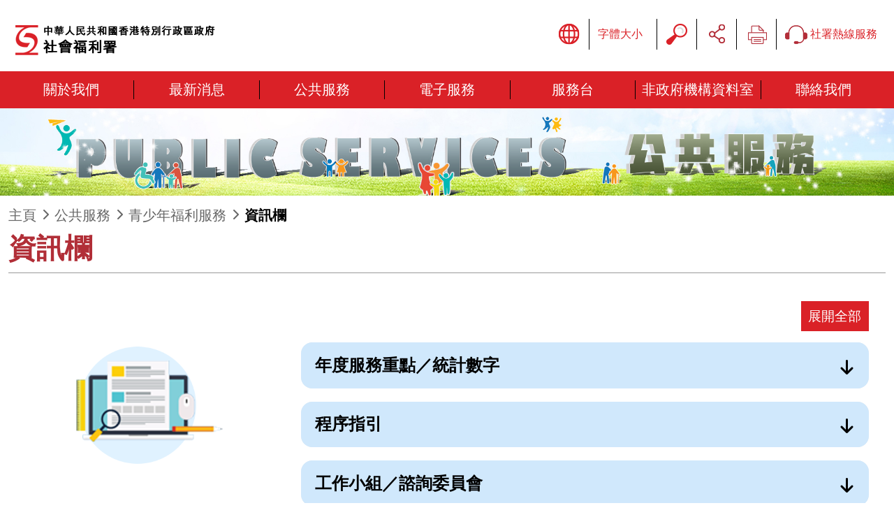

--- FILE ---
content_type: text/html
request_url: https://www.swd.gov.hk/tc/pubsvc/young/young_info/
body_size: 1999
content:
<!doctype html>
<html lang="zh-hk">
<head>
    <meta charset="UTF-8">
    <meta name="viewport" content="width=device-width, initial-scale=1.0">
    <meta name="robots" content="index,follow">
    <meta http-equiv="X-UA-Compatible" content="IE=edge" />
    <meta name="format-detection" content="telephone=no" />
    <meta name="keywords" content="資訊欄">
    <meta name="author" content="社會福利署">
    <title>資訊欄 | 青少年福利服務 | 公共服務 | 社會福利署</title>

    <link rel="canonical" href="/">

    <link rel="apple-touch-icon" href="/common/favicon/apple-icon.png">
    <link rel="icon" type="image/png" sizes="192x192" href="/common/favicon/android-icon-192x192.png">
    <link rel="icon" type="image/png" sizes="32x32" href="/common/favicon/favicon-32x32.png">
    <link rel="icon" type="image/png" sizes="96x96" href="/common/favicon/favicon-96x96.png">
    <link rel="icon" type="image/png" sizes="16x16" href="/common/favicon/favicon-16x16.png">
    <link rel="manifest" href="/common/favicon/manifest.json">
    <meta name="msapplication-TileColor" content="#ffffff">
    <meta name="msapplication-TileImage" content="/common/favicon/ms-icon-144x144.png">
    <meta name="theme-color" content="#ffffff">

    <link rel="stylesheet" href="/common/library/bootstrap/css/bootstrap.min.css">
    <link rel="stylesheet" href="/common/library/fontawesome/css/all.min.css">
    <!--<link rel="stylesheet" href="/common/library/hamburgers/hamburgers.min.css">
    <link rel="stylesheet" href="/common/library/owlcarousel/assets/owl.carousel.min.css">
    <link rel="stylesheet" href="/common/library/owlcarousel/assets/owl.theme.default.min.css">-->
    <link rel="stylesheet" href="/common/library/swiper/swiper-bundle.min.css">
<!--    <link rel="stylesheet" href="/common/library/aos/aos.css">-->

    <link rel="stylesheet" href="/common/css/theme/global.css">
    <!--<link rel="stylesheet" href="/common/css/carousel.css">-->
    <link rel="stylesheet" href="/common/css/responsive.css">
    <!--<link rel="stylesheet" href="/common/css/tc.css">-->
    <link rel="stylesheet" href="/common/css/style_tmp.css">

    <script type="text/javascript" src="/common/js/ga.js"></script>
    <script type="text/javascript" src="/common/library/jquery.min.js"></script>
    <script type="text/javascript" src="/common/library/bootstrap/js/bootstrap.bundle.min.js"></script>
    <script type="text/javascript" src="/common/library/swiper/swiper-bundle.min.js"></script>
    <script type="text/javascript" src="/common/js/tc_menu.js"></script>
    <script type="text/javascript" src="/common/js/review_date.js"></script>
    <script type="text/javascript" src="/common/js/common-tc.js"></script>
    <script type="text/javascript" nonce="swd2022nonce">
        var reviewDate = '2021-08-27';
        var revisionDate = '2024-03-21';
        var curLanguage = 'tc';
        var controllerId = '71';
        var pageId = '144';
        var nonConformWCAG = '0';
        
    </script>
    
</head>

<body lang="zh-hk" class="tc">
    <a href="#content" class="visually-hidden-focusable">跳到內容</a>
    <a id="top"></a>
    <header id="header">
        <script type="text/javascript" nonce="swd2022nonce">genHeader();</script>
    </header>

    <!-- Content Start here -->
    <main class="page">    
    <div class="banner-container">
        <div class="container">
            <div class="row">
                <div class="col-md-12">
                    <div class="banner">
                        <script type="text/javascript" nonce="swd2022nonce">genBanner();</script>
                    </div>
                </div>
            </div>
        </div>
    </div>
    <!--ContentStartHere-->
    <div class='row breadcrumb-container'>
        <div class='container'>
            <div class='row align-items-end'>
                <div class='col-md-9 col-lg-10'>
                    <script type="text/javascript" nonce="swd2022nonce">genBreadcrumbs();</script>
                </div>
            </div>
        </div>
    </div>
    <div class="page">
        <div class="container">
            <div class="content">
                <a id="content"></a>
                <div class="row content-container">
                    <div class="col-lg-12">
                        <h1>資訊欄</h1>
                    </div>

                    <div class="row">
    <div class="col-md-12">
        <div class="col-lg-12 text-end mb-3"><button class="btn btn-danger btn-expand" data-expand="展開全部" data-collapse="關閉全部"><span>展開全部</span></button></div><div class="row"><div class="col-md-4 text-center"><img class="img-fluid" src="/storage/asset/common/pubsvc_icon/info.png" alt="資訊欄圖示" width="322" height="269"></div><div class="col-md-8"><div class="accordion expand_table"><div class="accordion-item"><h2 class="accordion-header"><button class="accordion-button collapsed" data-bs-toggle="collapse" aria-expanded="false" type="button"><a href="/tc/pubsvc/young/young_info/young_ah_sps/index.html">年度服務重點／統計數字</a></button></h2><div class="accordion-collapse collapse"><div class="accordion-body"><ul><li><a href="/tc/pubsvc/young/young_info/young_ah_sps/youngah/index.html">年度服務重點</a></li><li><a href="/tc/pubsvc/young/young_info/young_ah_sps/youngsps/index.html">年度服務內容及統計數字</a></li></ul></div></div></div></div><div class="accordion expand_table"><div class="accordion-item"><h2 class="accordion-header"><button class="accordion-button collapsed" data-bs-toggle="collapse" aria-expanded="false" type="button"><a href="/tc/pubsvc/young/young_info/youngprocedure/index.html">程序指引</a></button></h2><div class="accordion-collapse collapse"><div class="accordion-body"><ul><li><a href="/tc/pubsvc/young/young_info/youngprocedure/conducting/index.html">為接受警司警誡的青少年召開家庭會</a></li></ul></div></div></div></div><div class="accordion expand_table"><div class="accordion-item"><h2 class="accordion-header"><button class="accordion-button collapsed" data-bs-toggle="collapse" aria-expanded="false" type="button"><a href="/tc/pubsvc/young/young_info/youngwg/index.html">工作小組／諮詢委員會</a></button></h2><div class="accordion-collapse collapse"><div class="accordion-body"><ul><li><a href="/tc/pubsvc/young/young_info/youngwg/committeeo/index.html">邊緣青少年服務委員會</a></li></ul></div></div></div></div><div class="accordion expand_table"><div class="accordion-item"><h2 class="accordion-header"><button class="accordion-button collapsed" data-bs-toggle="collapse" aria-expanded="false" type="button"><a href="/tc/pubsvc/young/young_info/youngdocument/index.html">文件／報告</a></button></h2><div class="accordion-collapse collapse"><div class="accordion-body"><ul><li><a href="/tc/pubsvc/young/young_info/youngdocument/viewyws/index.html">青少年福利服務概覽</a></li></ul></div></div></div></div></div></div><div class="col-lg-12 text-end mb-3"><button class="btn btn-danger btn-expand" data-expand="展開全部" data-collapse="關閉全部"><span>展開全部</span></button></div>
    </div>
</div>

                </div>
            </div>
        </div>
    </div>
    <!--ContentEndHere-->
    <div class="backtotop"><a href="#top" title="返回頁首"><span class="fas fa-caret-up" aria-hidden="true"></span><br /> 至頂</a></div>
</main>
    <!-- Content end here -->

    <footer class="mt-0">
        <script type="text/javascript" nonce="swd2022nonce">genFooter();</script>
    </footer>
    
    <!--<script type="text/javascript" src="/common/library/hamburgers/hamburgers.min.js"></script>
    <script type="text/javascript" src="/common/library/owlcarousel/owl.carousel.js"></script>
    <script type="text/javascript" src="/common/library/aos/aos.js"></script>-->
    <script type="text/javascript" src="/common/js/qrcode.min.js"></script>
    <script type="text/javascript" src="/common/library/what-input.min.js"></script>
    <script type="text/javascript" src="/common/js/global.js"></script>
    
</body>
</html>



--- FILE ---
content_type: text/css
request_url: https://www.swd.gov.hk/common/css/theme/global.css
body_size: 18632
content:
/* ::selection {
    background: #da2127;
    color: #FFF;
}
::-moz-selection {
    background: #da2127;
    color: #FFF;6
} */

:target {
    display: block;
    position: relative;
    top: -180px;
    visibility: hidden;
}

.visually-hidden-focusable {
    position: absolute;
    width: 1px;
    height: 1px;
    padding: .25em;
    margin: -1px;
    overflow: hidden;
    clip: rect(0,0,0,0);
    white-space: nowrap;
    border: 0;
    color: #000;
}

.visually-hidden-focusable:active, .visually-hidden-focusable:focus {
    position: absolute !important;
    z-index: 999999;
    background-color: #fff;
    color: #000;
    top: 0;
    left: 0;
}

.visually-hidden-focusable:active, .visually-hidden-focusable:focus {
    clip: auto;
    height: auto;
    margin: 0;
    overflow: visible;
    position: static;
    width: auto;
}

body {
    padding-top: 0 !important;
    padding-bottom: 0 !important;
    color: #333 !important;
    font-family: Arial, "Microsoft JhengHei", 微軟正黑體, 微軟雅黑體, 細明體_HKSCS, sans-serif;
    padding-right: 0 !important;
    padding-left: 0 !important;
}

body:lang(zh-hk) {
    font-family: Arial, "Microsoft JhengHei", 微軟正黑體, 微軟雅黑體, 細明體_HKSCS, sans-serif;
}

body:lang(zh-cn) {
    font-family: Arial, "Microsoft JhengHei", 微軟正黑體, 微軟雅黑體, 細明體_HKSCS, sans-serif;
}

#skipToContent {
    position: absolute;
}

.container, .container-lg, .container-md, .container-sm, .container-xl {
    max-width: 1800px;
}

.breadcrumb-container .container, .breadcrumb-container .container-lg, .breadcrumb-container .container-md, .breadcrumb-container .container-sm, .breadcrumb-container .container-xl {
    max-width: 1140px;
}

.page .container, .page .container-lg, .page .container-md, .page .container-sm, .page .container-xl {
    max-width: 1800px;
}

/** Header **/
header {
    position: -webkit-sticky;
    position: sticky;
    top: 0;
    z-index: 100;
}

header > nav.navbar {
    padding: 0;
    padding-top: 0;
}

header nav.bg-dark {
    background-color: #da2127!important;
}

header nav.bg-dark:first-child {
    /*padding-top: 2rem;*/
}

header nav.bg-dark:last-child {
    padding-top: 0;
    padding-bottom: 0;
    margin-bottom: 0;
}

header nav.bg-dark:last-child .controls {
    display: none;
}

header nav ul.nav {
    padding-left: 0;
    margin-bottom: 0;
    list-style: none;
    width: 100%;
    justify-content: center;
}

header nav ul.nav > li {
    padding: 0;
    width: 14.2857%;
}

header nav ul.nav > li:before {
    content: "";
    position: absolute;
    top: 25%;
    height: 50%;
    width: 1px;
    background: #000;
}

header nav ul.nav > li > div {
    /* padding-left: 1rem;
    padding-right: 1rem; */
    padding-left: 1px;
    position: relative;
    height: 100%;
}

header nav ul.nav > li:first-child:before, header nav ul.nav > li:last-child:after {
    display: none;
}

header nav ul.nav > li > div > a, header nav ul.nav > li > div > a:focus {
    padding: 0.5rem;
    color: #FFF;
    line-height: 21px;
    height: 100%;
    transition: .5s;
    display: block;
    justify-content: center;
    flex-direction: column;
    text-align: center;
    /*width: 100%;*/
    font-size: 1.25em;
    padding-top: 1rem;
    padding-bottom: 1rem;
}

header nav ul.nav > li > div > a:focus-visible {
    box-shadow: none;
    outline: -webkit-focus-ring-color auto 1px;
}

header nav ul.nav > li > div > a.cursor {
    display: none;
}

header nav ul.nav > li > div > a:nth-child(2) {
    display: none;
}

/*header nav ul.nav > li > a:after {*/
/*    content: '';*/
/*    border-top: 2px solid #FF3747;*/
/*    width: 0;*/
/*    transition: .5s;*/
/*    margin-left: 50%;*/
/*    margin-top: 5px;*/
/*    top: 0;*/
/*}*/

/*header nav ul.nav > li > a:hover:after {*/
/*    width: 100%;*/
/*    margin-left: 0;*/
/*}*/

header nav ul.nav > li > div > a:hover, header nav ul.nav > li:hover > div > a {
    color: #fff;
    background-color: #b12e37;
}

header nav ul.nav > li:hover > div > .children {
    display: block;
}

header nav ul.nav > li > div > .children {
    border: none;
    position: absolute;
    background-color: #dfdfdf;
    z-index: 999;
    display: none;
    text-align: left;
    /*max-width: 250px;*/
    width: calc(150% - 30px);
    list-style: none;
    padding: 0;
}

header nav ul.nav > li > div > .children > li {
    width: 100%;
    border-bottom: 1px solid #eee;
}

header nav ul.nav > li > div > .children > li:before {
    display: none;
}

header nav ul.nav > li:last-child > div > .children {
    text-align: right;
    margin-left:0px;
    margin-right: 0;
    right: 0;
}

header nav ul.nav > li > div > .children > li > a {
    border-bottom: 1px solid #eee;
    padding: .75rem 1.75rem .75rem 1.5rem !important;
    color: #000;
    text-align: left;
    white-space: normal;
    width: 100%;
    transition: .5s;
    margin-left: 0;
}

header nav ul.nav > li > div > .children > li > a:hover, header nav ul.nav > li > div > .children > li > a:focus, header nav ul.nav > li > div > .children > li:hover a {
    color: #fff;
    background-color: #b12e37;
    text-align: left;
}

header nav ul.nav > li > div > .children > li > a:active {
    background-color: #b12e37;
    color: #fff;
}

header nav ul.nav > li > div > .children > li > a:last-child {
    border-bottom: 0;
}

header nav ul.nav > li > div > .children > li > a.cursor {
    padding-right: 40px;
    position: relative;
}

header nav ul.nav > li > div > .children > li > a.cursor:after {
    font-family: "Font Awesome 6 Free";
    font-weight: 900;
    content: "\f105";
    display: inline-block;
    position: absolute;
    padding-right: 1rem;
    right: 0;
}


header nav ul.nav > li:last-child > div > .children > li > a {
    /*text-align: right;*/
}

header nav ul.nav > li.focus > div > .children {
    display: block;
}

header nav ul.nav > li > div > .children > li:hover .subchildren, header nav ul.nav > li > div > .children > li.focus .subchildren {
    display: block;
    position: absolute;
    left: calc(100% + 1px);
    /* bottom: 1px; */
    list-style: none;
    padding: 0;
    width: calc(100% - 30px);
    /* top: 0; */
    margin-top: -50px;
}

header nav ul.nav > li > div > .children > li:last-child:hover .subchildren, header nav ul.nav > li > div > .children > li:last-child.focus .subchildren {
    top: 0;
    margin-top: 0;
}

header nav ul.nav > li.focus > div > .children > li.focus > .subchildren {
    display: block;
}

header nav ul.nav > li > div > .children > li .subchildren > li > a {
    border-bottom: 1px solid #eee;
    padding: .75rem 1rem !important;
    color: #000;
    text-align: left;
    white-space: normal;
    width: 100%;
    transition: .5s;
    margin-left: 0;
    background-color: #efefef;
}

header nav ul.nav > li > div > .children > li .subchildren > li > a:hover, header nav ul.nav > li > div > .children > li .subchildren > li > a:focus {
    background-color: #E3291C;
    color: #fff;
}


header .navbar-brand {
    margin-top: 25px;
    margin-bottom: 10px;
    display: inline-block;
    transition: .5s;
    padding-top: 0;
    padding-bottom: 0;
}

/*header .navbar-brand img {*/
/*    max-width: 550px;*/
/*}*/

header .navbar-brand img {
    /*max-width: 1080px;*/
    /*max-height: 135px;*/
    max-width: 450px;
    width: 450px;
    transition: .5s;
}

header .navbar .controls {
    /*width: 100%;*/
    /* margin-bottom: 16px; */
}

header .navbar .controls .toolbar {
    float: right;
    /*margin-top: 0.5rem;*/
}

header .navbar .controls a {
    color: #da2127;
    margin-left: .25rem;
    margin-right: .75rem;
    display: inline-block;
    vertical-align: top;
    line-height: 44px;
    text-decoration: none;
}

header .navbar .controls a:hover {
    text-decoration: underline;
}

header .navbar .controls span.rounded-circle {
    width: 2rem;
    height: 2rem;
    /*display: inline-block;*/
    line-height: 2rem;
    text-align: center;
    color: #0069a5;
    background-color: #fff;
    border-color: #0069a5 !important;
    display: none;
}

header .navbar .controls a.rounded-circle {
    width: 2rem;
    height: 2rem;
    display: inline-block;
    line-height: 2rem;
    text-align: center;
    color: #FFF;
    background-color: #000;
    border-color: #000 !important;
    padding-right: 0;
    margin-right: 16px;
}

header .navbar .controls a.rounded-circle:hover {
    transition: .3s;
    color: #000;
    background-color: #FFF;
    border-color: #000 !important;
    text-decoration: none;
}

header .navbar .controls .control-icon {
    width: 32px;
    height: 40px;
    max-width: 32px;
    max-height: 40px;
    /*width: 2.5vw;*/
    /*height: 2.2916vw;*/
    display: inline-block;
    vertical-align: top;
    margin-left: 0.25rem;
    margin-right: 0.25rem;
    position: relative;
    font-size: 0;
    border: none;
    background: transparent;
    padding: 0;
/*
    background-color: #B12E37!important;
    border-radius: 50%;
    background-size: 200%;
*/
    transition: .5s;
/*
    -webkit-box-shadow: 5px 5px 10px 0px rgba(0,0,0,0.75);
    box-shadow: 5px 5px 10px 0px rgba(0,0,0,0.75);
    border-color: transparent;
    color: #fff;
*/
}

header .navbar .controls .control-icon.control-icon--language {
    width: 32px;
}

header .navbar .controls .control-icon:hover:before, header .navbar .controls .control-icon:focus:before {
    background-position-y: -45px;
}

header .navbar .controls .control-icon.control-icon--home:before {
    background-position-x: 0px;
}

header .navbar .controls .control-icon.control-icon--contactus:before {
    background-position-y: -1px;
    background-position-x: -50px;
}
header .navbar .controls .control-icon.control-icon--print:before {
    background-position-x: -115px;
    background-position-y: 0px;
}
header .navbar .controls .control-icon.control-icon--share:before {
    background-position-y: -1px;
    background-position-x: -153px;
}
header .navbar .controls .control-icon.control-icon--language:before {
    background-position-y: -1px;
    background-position-x: -203px;
}
header .navbar .controls .control-icon.control-icon--search:before {
    background-position-x: -253px;
    background-position-y: -1px;
}

header .navbar .controls .control-icon:before {
    content: '';
    background-image: url(../../images/icon.png);
    background-repeat: no-repeat;
    display: block;
    position: absolute;
    width: 32px;
    height: 40px;
    /*width: 100%;*/
    /*height: 100%;*/
    top: 0;
    left: 0;
    background-size: unset;
    /*background-size: 33.854vw;*/
    /*background-position: center center;*/
}

header .navbar .controls .share {
    /*display: inline-block;*/
}


header .navbar .controls .share:hover .control-icon:before {
    background-position-y: -47px;
}


header .navbar .controls .share .tools-sub-holder {
    /* transition: .5s all;
    position: absolute;
    top: 0;
    z-index: 200;
    display: block;
    margin-left: -10px;
    margin-right: 0;
    margin-top: -400px;
    padding: 1rem;
    width: 70px; */
    /*overflow: hidden;*/
    /*vertical-align: sub;*/
    /*border-radius: 1rem;*/
    /*border-top-left-radius: 0;*/
    /*border-top-right-radius: 0;*/
}

header .navbar .controls .share:hover .tools-sub-holder, header .navbar .controls .share .tools-sub-holder.active {
    /* margin-top: 60px; */
}

header .navbar .controls .share .tools-sub-holder .share-btns {
    display: inline-block;
    vertical-align: top;
}

header .navbar .controls ul {
    list-style: none;
    display: inline-block;
    margin-bottom: .25em;
    /*margin-right: 1em;*/
}

header .navbar .controls ul li {
    display: flex;
    align-items: center;
    /*margin-left: 10px;*/
}

header .navbar .controls > ul > li:after {
    content: ' ';
    display: inline-block;
    border-right: 1px solid #000;
    height: 44px;
    margin-right: .5rem;
    margin-left: .5rem;
}

header .navbar .controls > ul > li:last-child:after {
    display: none;
}

header .navbar .controls > ul > li .dropdown-menu {
    -webkit-box-shadow: 0px 0px 10px 5px rgba(0,0,0,0.25);
    box-shadow: 0px 0px 10px 5px rgba(0,0,0,0.25);
    border: none;
    /* border-radius: 0;
    margin: 0;
    */
    min-width: 5em;
    top: calc(100% + 10px);
    padding: 0;
    /* overflow: hidden; */
}

header .navbar .controls > ul > li .dropdown-menu:before {
    content: '';
    position: absolute;
    width: 0;
    height: 0;
    border-left: 7px solid transparent;
    border-right: 7px solid transparent;
    border-bottom: 7px solid #da2127;
    left: 14px;
    top: -6px;
}

header .navbar .controls > ul > li.search .dropdown-menu {
    min-width: 340px;
    right: 0;
    left: unset;
    background-color: #da2127;
}

header .navbar .controls > ul > li.search .dropdown-menu:before {
    right: 28px;
    left: unset;
}

header .navbar .controls > ul > li.search .dropdown-menu .btn {
    background-color: transparent;
    border-color: #fff;
}

header .navbar .controls > ul > li.search .dropdown-menu .btn:focus-visible {
    box-shadow: none;
    outline: -webkit-focus-ring-color auto 1px;
}

header .navbar .controls > ul > li.share .dropdown-menu {
    background-color: #da2127;
    width: 52px;
    min-width: unset;
}

header .navbar .controls ul.language-selector {
    /* display: block;
    position: absolute;
    -webkit-box-shadow: 0px 0px 10px 5px rgba(0,0,0,0.25);
    box-shadow: 0px 0px 10px 5px rgba(0,0,0,0.25); */
    padding: 0;
    margin: 0;
    /* margin-top: .5rem;
    border-radius: 0rem; */
    transition: .5s all;
    /* background-color: #fdfdfd; */
    /* z-index: 5000; */
    width: 100%;
    border-radius: .5em;
}

/* header .navbar .controls .collapsed ul.language-selector {
    display: none;
} */

header .navbar .controls ul.language-selector li {
    display: block;
    list-style: none;
    margin: 0;
}

header .navbar .controls ul.language-selector li span {
    padding: .25rem;
}

header .navbar .controls ul.language-selector li a {
    color: #fdfdfd;
    transition: .25s all;
    display: block;
    margin: 0;
    padding: .25rem;
    text-decoration: none;
    background-color: #da2127;
}

header .navbar .controls ul.language-selector li a:hover, header .navbar .controls ul.language-selector li a:focus, header .navbar .controls ul.language-selector li a.active {
    color: #fdfdfd;
    text-decoration: none;
    /* background-color: #da2127!important; */
    background-color: #b12e37;
}

/*header .navbar .controls ul li:after {*/
/*    content: ' ';*/
/*    display: inline-block;*/
/*    width: 1px;*/
/*    height: 25px;*/
/*    vertical-align: middle;*/
/*    border-right: 1px solid #000;*/
/*}*/

header .form-inline {
    display: inline-block;
    position: relative;
}

header .form-inline .form-control {
    border-radius: 0em;
    /*border: 2px solid #000;*/
    /*padding-right: 3em !important;*/
    margin-right: 0 !important;
    position: relative;
    cursor: pointer;
    opacity: 0;
    width: 45px;
    height: 45px;
    padding: 10px 10px;
    font-size: .92857em;
    color: #1c1d1d;
    background-color: #fff;
    transition: opacity .15s ease-in,width .15s ease-in;
    z-index: 1;
    min-width: 1px;
    border: 2px solid transparent;
}

header .form-inline.active-form .form-control {
    width: 170px;
    border: 2px solid #000;
    opacity: 1;
    margin-right: 60px !important;
    padding-right: 10px !important;
    /*width: 8.85416vw;*/
}

.form-control:focus-visible {
    box-shadow: none;
    outline: -webkit-focus-ring-color auto 1px;
}

header .form-inline .btn {
    /*border: 0;*/
    /*margin-left: -4em;*/
    /*position: absolute;*/
    /*pointer-events: none;*/
    /*position: absolute;*/
    /*top: 0;*/
    /*right: 0;*/
}

header .navbar .controls .form-inline .control-icon {
    /*width: 48px;*/
    /*height: 45px;*/
    max-width: 48px;
    max-height: 45px;
    width: 2.5vw;
    height: 2.34375vw;
    display: inline-block;
    vertical-align: top;
    margin-left: 0.25rem;
    margin-right: 0.25rem;
    position: relative;
    font-size: 0;
    border: none;
    background: #fff;
    border-radius: 0;
    padding: 0;
    transition: .5s;
    position: absolute;
    top: 0;
    right: 0;
}

header .navbar .controls .form-inline.active-form .control-icon {
    pointer-events: auto;
    z-index: 2;
    /*border-left: 2px solid #000;*/
}

header .navbar .controls .control-icon:focus {
    border: 2px solid #000;
    border-radius: 4px;
}

header .navbar .controls .control-icon:focus:before, header .navbar .controls .control-icon.control-icon--search:hover:before {
    background-position-y: -47px;
}

header.fixed .navbar-brand {
    margin-top: 0;
    margin-bottom: 0;
    padding-top: 0;
    padding-bottom: 0;
}

header.fixed .navbar-brand img {
    max-width: 450px;
    width: 450px;
}

@-moz-document url-prefix() {
    header .form-inline .btn {
        position: absolute;
    }
}

/** End of Header **/




/** Share Button **/

.wc-qrcode {
    display: none;
}

.share-btns__btn {
    width: 36px;
    height: 36px;
    max-width: 36px;
    max-height: 36px;
    display: inline-block;
    vertical-align: top;
    margin-left: 0;
    margin-right: 0;
    padding: 0;
    border: 0;
    position: relative;
    font-size: 0;
    transition: .5s;
    border-color: transparent;
    color: #000;
    background-color: transparent;
    margin-bottom: 10px;
}

.share-btns__btn:hover:before, .share-btns__btn:focus:before {
    background-position-y: -49px;
    /*background-position: 100%;*/
    /*background-color: #FFAB15!important;*/
}

.share-btns__btn:before {
    content: '';
    background-image: url(../../images/icon.png);
    background-repeat: no-repeat;
    display: block;
    position: absolute;
    width: 100%;
    height: 100%;
    top: 0px;
    left: 0px;
    background-size: unset;
    background-position-y: -3px;
}

.share-btns__btn.share-btns__btn--email:before {
    background-position-x: -450px;
}
.share-btns__btn.share-btns__btn--fb:before {
    background-position-x: -300px;
}
.share-btns__btn.share-btns__btn--wa:before {
    background-position-x: -500px;
}
.share-btns__btn.share-btns__btn--wb:before {
    background-position-x: -400px;
}
.share-btns__btn.share-btns__btn--wc:before {
    background-position-x: -600px;
}
.share-btns__btn.share-btns__btn--tw:before {
    background-position-x: -350px;
}
.share-btns__btn.share-btns__btn--ln:before {
    background-position-x: -550px;
}

/** End of Share Button **/


/** Back to Top Button **/
.backtotop:hover {
    background-color: #da2127;
    border: 1px solid #da2127;
}

.backtotop {
    position: fixed;
    right: 0rem;
    bottom: 6em;
    display: none;
    cursor: pointer;
    z-index: 100;
    background-color: #56575b;
    transition: 0.5s;
    border-radius: 0;
    border-top-right-radius: 0;
    border-bottom-right-radius: 0;
    -moz-border-radius-topright: 0;
    -moz-border-radius-bottomright: 0;
    text-align: center;
    padding-left: 0rem;
    padding-right: 0rem;
    border: 1px solid transparent;
}

.backtotop a {
    width: 100%;
    height: 100%;
    color: #FFF;
    padding: .5em .75em;
    display: block;
    opacity: 1;
    text-decoration: none;
    font-size: 1em;
    font-weight: bold;
}

.backtotop:hover a {
    color: #fff;
    text-decoration: underline;
}

.backtotop a span {
    font-size: 2em;
    height: 1.25rem;
    vertical-align: text-top;
    margin-top: -.5rem;
}

/** End of Back to Top Button **/



/** Footer **/

footer {
    background-color: #F6F6F6!important;
    margin-top: 6em;
}

footer > .container {
    /*padding-top: 220px;*/
    max-width: 1834px;
    width: 100%;
    margin: 0 auto;
}
footer > .container > .menu {
    max-width: 1834px;
    width: 100%;
}


footer .nav {
    margin-left: 0;
    margin-right: 0;
    padding-top: 2.75em;
    padding-bottom: 5em;
}

footer .nav li.nav-item {
    padding: 0;
    width: 14.2857%;
}


footer .nav li.nav-item .nav-link {
    color: #B12E37;
    font-size: 1.25em;
    font-weight: bold;
    padding: 0;
}

footer .nav li.nav-item .nav-link:focus-visible {
    box-shadow: 0 0 0 0.1rem #000000;
}

footer .nav li.nav-item .children {
    list-style: disc;
    padding-inline-start: 1.5em;
    padding-right: 1em;
}

footer .nav li.nav-item:last-child .children {
    padding-right: 0;
}

footer .menu .dropdown-item {
    padding: 0;
}

footer .menu .dropdown-item:hover {
    text-decoration: underline;
}

footer .nav div.grid {
    min-height: 220px;
}

footer .nav div.title {
    color: #fff;
    text-decoration: underline;
    font-size: 1.5em;
    font-weight: bold;
}

footer .nav div.title a {
    color: #000;
}

footer .nav div.title a:hover {
    color: #000;
    text-decoration: underline;
}

footer .nav ul {
    list-style: none;
    padding-left: 0;
}

footer .nav ul li a {
    color: #000;
}

footer .share {
    border-top: 1px solid #fff;
    padding-top: 1rem;
    padding-bottom: 1rem;
}

footer .share a {
    width: 50px;
    height: 50px;
    display: inline-block;
    /*background-image: url("../../images/share_icons.png");*/
    background-repeat: no-repeat;
    background-position: 0;
    margin-left: .25rem;
    margin-right: .25rem;
}

footer .share a.whatsapp {
    background-position-x: -1px;
}

footer .share a.line {
    background-position-x: -65px;
}

footer .share a.weibao {
    background-position-x: -128px;
}

footer .share a.twitter {
    background-position-x: -192px;
}

footer .share a.facebook {
    background-position-x: -255px;
}

footer .share a.email {
    background-position-x: -319px;
}

footer .share a.wechat {
    background-position-x: -382px;
}

footer .controls {
    padding: 1.5em 2em;
    border-top: 1px solid #12100B;
}

footer .controls ul {
    list-style: none;
    padding-left: 0;
}

footer .controls ul li {
    color: #000;
    display: inline-block;
}

footer .controls ul li:before {
    content : ' ';
    width: 1px;
    height: 1em;
    margin-left: .25em;
    margin-right: .5em;
    border-left: 1px solid #000;
}

footer .controls ul li:first-child:before {
    display: none;
}

footer .controls ul li:first-child {
    display: inline-block;
}

footer .controls ul li a {
    color: #000;
    text-decoration: none;
}

footer .controls ul li a:hover {
    text-decoration: underline;
}

footer .controls ul.icons {
    display: flex;
}

footer .controls p {
    font-size: 1em;
    color: #000;
}

footer p a {
    color: #000;
}

footer .controls p a:hover {
    color: #000;
    text-decoration: underline;
}

footer .controls p.float-right a {
    margin-left: 0.5rem;
}

footer .dropdown-item {
    display: block;
    width: 100%;
    padding: .25rem 1.5rem;
    padding-left: 0;
    padding-right: 0;
    clear: both;
    font-weight: 400;
    color: #212529;
    text-align: inherit;
    white-space: normal;
    background-color: transparent;
    border: 0;
}


footer .title {
    font-size: 1.25em;
    font-weight: bold;
}

footer .icons {
    list-style: none;
    margin-bottom: 0;
}

footer .icons li {
    display: inline-block;
}

footer .controls ul.icons li:before {
    display: none;
}

/** End of Footer **/

.offcanvas, .offcanvas-backdrop {
    display: none;
}


main {
    font-size: 1em;
}

/** Home **/

.home .home-container {
    max-width: 1920px;
    margin: 0 auto;
}

.home .home-container p.title {
    color: #b12e37;
    font-size: 2.5em;
    font-weight: bold;
    padding: 0 .25em;
    padding-bottom: .5em;
    display: inline-block;
}

.home .home-container p.title:after {
    content: '';
    display: block;
    left: 50%;
    width: 6em;
    margin-left: -3em;
    margin-top: .25em;
    position: relative;
    border-bottom: .25em solid #cd5445;
}

.home .home-container h2 {
    color: #b12e37;
    /* font-size: 2.25em; */
    font-size: 2.5em;
    font-weight: bold;
    padding: 0 .25em;
    padding-bottom: .5em;
    display: inline-block;
}

.home .home-container h2:after {
    content: '';
    display: block;
    left: 50%;
    width: 6em;
    margin-left: -3em;
    margin-top: .5em;
    position: relative;
    border-bottom: .25em solid #cd5445;
}

.home .home-container > div {
    margin: 0;
}

.home .home-container > div > div {
    padding: 0;
}

.home .home-container > div > div p.title {
    padding-bottom: 0;
    padding-top: .25em;
}

.home .home-container .swiper-button-prev, .home .home-container .swiper-rtl .swiper-button-next {
    left: 0;
}

.home .home-container .swiper-button-next, .home .home-container .swiper-rtl .swiper-button-prev {
    right: 0;
}

.home .home-container .swiper-button-next, .home .home-container .swiper-button-prev {
    color: #fff;
    background-color: rgba(0, 0, 0, .75);
    padding: 1.5em;
    font-weight: bold;
    transition: .5s all;
}

.home .home-container .swiper-button-next:hover, .home .home-container .swiper-button-prev:hover {
    background-color: #da2127;
}

.home .home-container .swiper-button-next:after, .home .home-container .swiper-button-prev:after {
    font-size: 1.5em;
}

.home .slider1 {

}

.home .slider1 .swiper-slide {
    width: 100% !important;
    display: flex;
    justify-content: center;
}

.home .slider1 img {
    height: 100%;
}

.home .slider2 {
    background-color: #f5eadb;
    position: relative;
}

.home .slider2 .swiper-slide {
    padding: 1.5em 3em 1em 3em;
}

.home .slider2:after {
    content: '';
    position: absolute;
    width: 112px;
    height: 114px;
    display: block;
    right: 3em;
    /* bottom: .5em; */
    top: 1em;
    background: url(../../images/home_bg_01.png);
}

.home .slider2 .swiper-slide div {
    padding: 0 1em;
}

.home .slider2 p {
    margin-bottom: .5em;
    font-weight: bold;
}

.home .slider2 p.title {
    font-size: 2em;
    color: #B12E37;
    font-weight: bold;
    display: flex;
    align-items: center;
    padding-left: 85px;
    position: relative;
}

.home .slider2 p.title:before {
    content: '';
    display: inline-block;
    width: 76px;
    height: 65px;
    background: url(../../images/icon.png);
    background-repeat: no-repeat;
    background-position-x: -87px;
    background-position-y: -94px;
    margin-right: 10px;
    position: absolute;
    left: 0;
}

.home .slider2 p.title:after {
    display: none;
}

.home .slider2 .swiper-slide a {
    color: #0260ED;
    text-decoration: none;
}

.home .slider2 .swiper-slide a:hover {
    color: #00317a;
    text-decoration: underline;
}

.home .slider2 ul {
    padding-inline-start: 0;
    list-style: none;
}

.home .slider2 ul:last-child {
    margin-bottom: 0;
}

.home .slider2 ul li {
    /* display: flex; */
    margin-bottom: .5em;
    position: relative;
    padding-left: 25px;
}

.home .slider2 ul li:before {
    content: ' ';
    display: inline-block;
    left: 0;
    width: 17px;
    height: 25px;
    background: url(../../images/icon.png);
    background-position-y: -168px;
    background-position-x: -40px;
    vertical-align: bottom;
    margin-right: 0.5em;
    position: absolute;
}

.home .slider2 ul li:last-child {
    margin-bottom: 0;
}

.home .slider3 {
    background-color: #f9f7f9;
}

.home .slider3 .container {
    padding: 0em 2em;
}

.home .slider3 .container > div > div {
    text-align: center!important;
	padding-top: 12px;
    padding-bottom: 12px;
}

.home .slider3 .container div.swiper-slide > div {
    padding: .25em;
}

.home .slider3 .container div.swiper-slide > div > a {
    display: inline-block;
    padding: .5em;
    text-decoration: none;
    font-weight: bold;
    color: #000;
    font-size: 1.25em;
}

.home .slider3 .container div.swiper-slide > div > a:hover {
    outline: 2px solid #000;
}

.home .slider3 .container div.swiper-slide > div > a > p {
    margin-top: .25em;
    font-size: .85em;
    margin-bottom: 0;
}

.home .slider3 .container div.swiper-slide > div > a img {
    max-width: 90px;
}


.home .slider4 {
    background-color: #CB4A3A;
    color: #fff;
    position: relative;
}

/** New Initiative **/

.home .slider4 .container {
    padding: 2em 2em;
    display: flex;
    flex-direction: column;
}

.home .slider4 .container > div {
    display: flex;
}

.home .slider4 .container > div > div:first-child {
    text-align: center!important;
}

.home .slider4 .container > div > div:last-child {
    height: 100%;
}

.home .slider4 .container > div > div h2 {
    color: #fff;
}

.home .slider4 .container > div > div h2:after {
    border-bottom: 0.25em solid #f5d300;
}

.home .slider4:after {
    content: '';
    position: absolute;
    width: 132px;
    height: 117px;
    display: block;
    right: 3em;
    bottom: 2em;
    background: url(../../images/home_bg_02.png);
    background-size: 100%;
    background-repeat: no-repeat;
    background-position: bottom right;

}

.home .slider4 .swiper {
    text-align: left;
    height: 100%;
}

.home .slider4 .swiper-wrapper {
    height: 80%;
}

.home .slider4 .swiper-slide {
    padding: 1.5em 2em;
}

.home .slider4 .swiper-slide p.title {
    font-size: 1.25em;
    color: #fff;
}

.home .slider4 .swiper-slide p.title a {
    color: #fff;
    text-decoration: none;
}

.home .slider4 .swiper-slide p.title a:hover {
    color: #fff;
    text-decoration: underline;
}

.home .slider4 .swiper-pagination-container {
    padding: 0 2em;
    height: 20%;
}

.home .slider4 .swiper-pagination, .home .slider4 .swiper-control {
    background-color: #b12e37;
    position: relative;
    width: auto;
    display: inline-block;
    padding: .25em 1em;
    border-radius: 1em;
    bottom: 10px;
    left: 0;
}

.home .slider4 .swiper-horizontal>.swiper-pagination-bullets, .home .slider4 .swiper-pagination-bullets.swiper-pagination-horizontal, .home .slider4 .swiper-pagination-custom, .home .slider4 .swiper-pagination-fraction {
    width: auto;
}

.home .slider4 .swiper-pagination .swiper-pagination-bullet {
    background-color: #dddddd;
    opacity: 1;
    width: .75em;
    height: .75em;
    margin: 0 .5em;
}

.home .slider4 .swiper-pagination .swiper-pagination-bullet-active {
    background-color: #f5d300;
    opacity: 1;
}

.home .slider4 .swiper-control button {
    background: none;
    border: 0;
    color: #dbdbdb;
    padding: 0;
    width: 2rem;
}

/** End of New Initiative **/


.home .service p.title {
    margin-top: .5em;
}

.home .service .container {
    padding: 0em 2em;
    /* padding-top: 4em; */
    padding-top: 2em;
    max-width: 1920px;
}

.home .service .card {
    background-color: #f5eadb;
    border: 0;
    border-radius: 2.5em;
    width: 100%;
}

.home .service .container > div:last-child > div:nth-child(2n) > .card {
    background-color: #fbf6f0;
}

.home .service .card .img-container {
    padding: 1em;
}

.home .service .card .card-body {
    padding: 1.5em 1em;
}

.home .service .card h3 {
    color: #2E3189;
    font-size: 1.25em;
    font-weight: bold;
}

.home .service .card ul {
    list-style: none;
    padding-left: 0;
}

.home .service .card a {
    color: #000;
    text-decoration: none;
}

.home .service .card a:hover {
    color: #2E3189;
    text-decoration: underline;
}
.home_district_height{
	height:275px;
}
.home .project .container {
    max-width: 1920px;
}

.home .project .swiper-container {
    position: relative;
}

.home .project .swiper-container .swiper-button-prev {
    left: 1em;
}

.home .project .swiper-container .swiper-button-next {
    right: 5em;
}

.home .project .swiper-container .swiper-button-pause {
    right: 1em;
}

.home .project .swiper-container .swiper-button-pause button {
    border-radius: 1.5em;
    border: none;
    padding: 0.5em;
    background-color: #C70000;
    color: #fff;
    width: 2.5em;
    transition: .5s all;
}

.home .project .swiper-container .swiper-button-pause button:hover {
    background-color: #da2127;
}

.home .project .swiper-element {
    width: 75%;
    width: calc(100% - 15em);
    padding-top: 2em;
    padding-top: 2em;
    /* padding: 2em 8em; */
    background-color: #f9f7f9;
    margin-left: calc(15% / 3);
    margin-right: calc(15% / 3 * 2);
}

.home .project .swiper-slide {
    text-align: center;
    font-size: 18px;
    /* background: #fff; */
    height: calc((100% - 30px) / 2) !important;

    /* Center slide text vertically */
    display: -webkit-box;
    display: -ms-flexbox;
    display: -webkit-flex;
    display: flex;
    -webkit-box-pack: center;
    -ms-flex-pack: center;
    -webkit-justify-content: center;
    justify-content: center;
    -webkit-box-align: center;
    -ms-flex-align: center;
    -webkit-align-items: center;
    align-items: center;
}

.home .project .swiper-slide a {
    display: block;
    border: 2px solid #aaaaaa;
    margin-bottom: 1em;
    color: #0367FC;
}

.home .programme {
    position: relative;
}

.home .programme .container {
    max-width: 1920px;
}

.home .programme .swiper-container {
    position: relative;
}

.home .programme .swiper-container .swiper-element {
    /* width: 100%; */
    margin: 0 auto;
    margin-right: .5em;
}

/* .home .programme .full-container > .row:last-child:before {
    content: '';
    position: absolute;
    display: inline-block;
    width: 417px;
    height: 394px;
    bottom: 0;
    left: 3em;
    background: url(../../images/home_bg_03.png);
    z-index: 1;
} */

.home .programme .swiper-container > .swiper-element > .card {
    border: 0;
    margin-left: auto;
}

.home .programme .swiper-container > .swiper-element > .card > .card-header {
    background-color: #555759;
    text-align: end;
    border-top-left-radius: 1.5em;
    border-top-right-radius: 1.5em;
}

.home .programme .swiper-container .swiper-pagination-container {
    position: relative;
    background-color: #ffffff;
    padding: .25em 1em;
    display: inline-block;
    border-radius: 1em;
    right: 1.5em;
}

.home .programme .swiper-container .swiper-pagination-container .swiper-pagination {
    position: relative;
    bottom: unset;
}

.home .programme .swiper-container .swiper-pagination-container .swiper-pagination .swiper-pagination-bullet {
    width: .75em;
    height: .75em;
    background-color: #dddddd;
    opacity: 1;
}

.home .programme .swiper-container > .swiper-element > .card > .card-body {
    background-color: #f9f7f9;
    padding: 1.5em 4em;
    padding-bottom: 0em;
    border-bottom-left-radius: 1.5em;
    border-bottom-right-radius: 1.5em;
}

.home .programme .swiper-container > .swiper-element > .card > .card-body .filter form {
    display: flex;
    justify-content: end;
    margin-bottom: 0.5em;
}

.home .programme .swiper-container > .swiper-element > .card > .card-body .filter form .form-item {
    margin-bottom: 0;
    flex: 1;
}

.home .programme .swiper-container > .swiper-element > .card > .card-body select {
    background: #e9e9e9;
    font-size: 1em;
    padding: 0.4rem;
    padding-right: 3em;
    border: 0;
    border-radius: 0em;
    border-top-left-radius: 1em;
    border-bottom-left-radius: 1em;
    padding-left: 1em;
    margin: 0;
    -webkit-box-sizing: border-box;
    -moz-box-sizing: border-box;
    box-sizing: border-box;
    -webkit-appearance: none;
    -moz-appearance: none;
    margin-left: 0.25em;
    background-image: linear-gradient(45deg, transparent 50%, white 50%), linear-gradient(135deg, white 50%, transparent 50%), linear-gradient(to right, #5ca26a, #5ca26a);
    background-position: calc(100% - 22px) calc(1em + 0px), calc(100% - 12px) calc(1em + 0px), 100% 0;
    background-size: 10px 10px, 10px 10px, 2.5em 2.5em;
    background-repeat: no-repeat;
    max-width: 100%;
    transition: .5s;
    cursor: pointer;
    width: 100%;
}

.home .programme .swiper-container > .swiper-element > .card > .card-body .filter .btn:hover {
    background: #da2127;
}

.home .programme .swiper-container > .swiper-element > .card > .card-body .filter .btn:focus-visible {
    box-shadow: 0 0 0 0.2rem #000000;
}

.home .programme .swiper-container > .swiper-element > .card > .card-body .filter .btn {
    vertical-align: unset;
    background: #C70000;
    color: #fff;
    font-size: 1em;
    text-decoration: none;
    border-color: #C70000;
    display: inline-block;
}

.home .programme .swiper-container .swiper-pagination-container .swiper-pagination .swiper-pagination-bullet-active {
    background-color: #e41c24;
}

.home .programme .swiper-container > .swiper-element > .card > .card-body .swiper-slide .card {
    border-radius: 0;
    border-bottom-right-radius: 1em;
    border: 0;
}

.home .programme .swiper-container > .swiper-element > .card > .card-body .swiper-slide .card-header {
    background-color: #f3e1c9;
    border-radius: 0;
    border: 0;
    min-height: 4em;
    font-size: 1.25em;
}

.home .programme .swiper-container > .swiper-element > .card > .card-body .swiper-slide .card-header div.location {
    color: #B12E37;
    font-weight: bold;
    padding-left: 36px;
    position: relative;
    min-height: 3em;
    display: inline-flex;
    align-items: center;
}

.home .programme .swiper-container > .swiper-element > .card > .card-body .swiper-slide .card-header div.location:before {
    content: '';
    display: inline-block;
    width: 32px;
    height: 38px;
    background: url(../../images/icon.png);
    background-position-x: -59px;
    background-position-y: -162px;
    padding-right: .5em;
    position: absolute;
    left: 0;
}

.home .programme .swiper-container > .swiper-element > .card > .card-body .swiper-slide .card-header p.card-title {
    color: #333333;
    font-weight: bold;
    margin-bottom: 0;
    margin-top: .5em;
}

.home .programme .swiper-container > .swiper-element > .card > .card-body .swiper-slide .card-body {
    text-align: end;
    min-height: 4em;
    display: flex;
    flex-direction: column;
}

.home .programme .swiper-container > .swiper-element > .card > .card-body .swiper-slide .card-body p.card-text {
    text-align: left;
    flex: 1;
    display: none;
}

.home .programme .swiper-container > .swiper-element > .card > .card-body .swiper-slide .card-body .btn {
    background-color: #c3551f;
    border-color: #c3551f;
    border-radius: 1em;
    padding: .25em 1em;
}

.home .programme .swiper-container > .swiper-element > .card > .card-body .swiper-slide .card-body .btn:focus-visible {
    box-shadow: 0 0 0 0.2rem #000000;
}

.home .programme .swiper-container .swiper-pagination-lock {
    display: block;
}

.home .programme .swiper-container .swiper-pagination-lock .swiper-pagination-bullet:only-child {
    display: inline-block!important;
}


.home .thematic .container {
    max-width: 1920px;
}

.home .thematic .swiper-container {
    position: relative;
}

.home .thematic .swiper-container .swiper-element {
    width: calc(100% - 15em);
    padding: 2em 2em;
    background-color: #f9f7f9;
    margin: 0 auto;
    margin-left: calc(15% / 3);
    margin-right: calc(15% / 3 * 2);
}

.home .thematic .swiper-container .swiper-button-prev {
    left: 1em;
}

.home .thematic .swiper-container .swiper-button-next {
    right: 5em;
}

.home .thematic .swiper-container .swiper-button-pause {
    right: 1em;
}

.home .thematic .swiper-container .swiper-button-pause button {
    border-radius: 1.5em;
    border: none;
    padding: .5em;
    background-color: #C70000;
    color: #fff;
    width: 2.5em;
    transition: .5s all;
}

.home .thematic .swiper-container .swiper-button-pause button:hover {
    background-color: #da2127;
}

.swiper-button-pause {
    position: absolute;
    top: var(--swiper-navigation-top-offset,50%);
    width: 3em;
    height: 3em;
    margin-top: calc(0px - (var(--swiper-navigation-size)/ 2));
    z-index: 10;
    cursor: pointer;
    display: flex;
    align-items: center;
    justify-content: center;
    color: var(--swiper-navigation-color,var(--swiper-theme-color));
}

.home .thematic .swiper {
}

.home .thematic .swiper-slide {
    text-align: center;
    font-size: 18px;
    background: transparent;
    height: calc((100% - 30px) / 2) !important;

    /* Center slide text vertically */
    display: -webkit-box;
    display: -ms-flexbox;
    display: -webkit-flex;
    display: flex;
    -webkit-box-pack: center;
    -ms-flex-pack: center;
    -webkit-justify-content: center;
    justify-content: center;
    -webkit-box-align: center;
    -ms-flex-align: center;
    -webkit-align-items: center;
    align-items: center;
}

.home .thematic .swiper-slide a {
    display: block;
    border: 2px solid #aaaaaa;
    margin-top: .5em;
    margin-bottom: .5em;
    color: #0367FC;
}

.home .thematic .swiper-slide img {
    height: 70px;
}

.home .contact .container {
    max-width: 1680px;
}

.home .contact .container h2 {
    padding: 0;
}

.home .contact .container h2:after {
    display: none;
}

.home .contact .container p.info {
    line-height: 25px;
    display: inline-flex;
    justify-content: center;
}

.home .contact .container span {
    padding-right: 2em;
    line-height: 25px;
    display: inline-flex;
    justify-content: center;
}

.home .contact .container span:before {
    content: '';
    display: inline-block;
    width: 25px;
    height: 25px;
    background: url(../../images/icon.png);
    margin-right: .5em;
}

.home .contact .container span.tel:before {
    background-position-x: -91px;
    background-position-y: -168px;
}

.home .contact .container span.fax:before {
    background-position-x: -120px;
    background-position-y: -168px;
}

.home .contact .container span.email:before {
    width: 23px;
    height: 22px;
    background-position-x: -149px;
    background-position-y: -168px;
    margin-left: 1em;
}

.home .contact .container span.clear {
    padding-right: 0;
}

.home .contact .container span.clear:before {
    display: none;
}

.home .contact .container span a {
    color: #333;
    text-decoration: none;
}

.home .contact .container span a:hover {
    text-decoration: underline;
}


/** End of Home **/


/** Begin of Home Slider **/

.home-slider {
    background-color: #e6eaf0;
    /*background: url(../../images/bg18.png);*/
    /*background-repeat: no-repeat;*/
    /*background-position: right bottom;*/
    /*background-size: contain;*/
    /*background-size: 57.8125vw;*/
    overflow-x: hidden;
    position: relative;
}

.home-slider > div.container {
    max-width: 1680px;
}

.home-slider .owl-carousel {
    width: 100%;
    /*max-width: 1120px;*/
    margin-left: auto;
    margin-right: auto;
    /*padding-bottom: 7.03125vw;*/
}

.home-slider .owl-carousel .owl-stage-outer {
    overflow: unset;
    overflow: hidden;
}

.home-slider .owl-item .caption-container {
    top: 100%;
    position: relative;
    width: 100%;
    padding: 0;
    color: #002A63;
    border-top: 1rem solid #002A63;
    /*width: 20%;*/
}

.home-slider .owl-item .caption-container .container {
    width: 87.5vw;
    max-width: 1620px;
}

.home-slider .owl-item .caption-container p.title {
    font-size: 2em;
    font-weight: bold;
    margin-bottom: 0;
    padding-top: .25rem;
    padding-bottom: .25rem;
}

.home-slider .owl-item .caption-container p {
    font-size: 1.5em;
}

.home-slider .owl-theme .owl-nav {
    position: absolute;
    top: 40%;
    left: 0;
    right: 0;
    margin-top: 0;
    height: 0;
}

.home-slider .owl-theme .owl-nav .owl-prev {
    float: left;
}

.home-slider .owl-theme .owl-nav .owl-next {
    float: right;
}

.home-slider .owl-theme .owl-nav [class*=owl-] {
    background-color: rgba(0, 0, 0, 0.7) !important;
    width: 40px;
    height: 40px;
    border-radius: 0;
}

.home-slider .owl-theme .owl-nav [class*=owl-]:hover
{
    transition: 0.5s;
    background-color: rgb(43, 62, 96, 1) !important;
}

.home-slider .owl-theme .owl-nav [class*=owl-] span {
    font-size: 48px;
    line-height: 24px;
    color: #fff;
}

.home-slider .owl-theme .owl-nav [class*=owl-]:hover span {
    transition: 0.5s;
    color: #FFAB15;
}

.home-slider .dots-container {
    position: absolute;
    left: unset;
    right: 0;
    height: auto;
    margin-top: -3rem;
    z-index: 10;
    text-align: right;
    max-width: 1680px;
    width: inherit;
    display: inline;
    background-color: #E6EAF3;
    padding-right: 11.2vw;
}

.home-slider .dots-container .owl-dots, .dots-container .owl-controls {
    width: auto;
    display: inline-block;
    /*background-color: rgba(0, 0, 0, 0.7);*/
    padding: .4rem;
    padding-left: 0;
    padding-right: 0;
}

.home-slider .dots-container .owl-controls {
    /*margin-left: .5rem;*/
}

.home-slider .dots-container .owl-dots button.owl-dot {
    /*border: 0;*/
    /*width: 1em;*/
    /*height: 1em;*/
    /*margin-left: .25rem;*/
    /*margin-right: .25rem;*/
    /*border-radius: 50%;*/
    /*vertical-align: super;*/
    /*border: .15rem solid #002A63;*/
    /*background-color: transparent;*/
    max-width: 1em;
    max-height: 1em;
    border: 0;
    width: 1.5vw;
    height: 1.5vw;
    margin-left: 0.333vw;
    margin-right: 0.333vw;
    border-radius: 50%;
    vertical-align: super;
    border: 0.1666vw solid #002A63;
    background-color: transparent;
    padding: 0;
}

.home-slider .dots-container .owl-dots button.owl-dot:hover {
    background-color: #002A63;
}

.home-slider .dots-container .owl-dots button.owl-dot.active {
    transition: .5s;
    background-color: #002A63;
}

.home-slider .dots-container .owl-controls button.owl-control {
    background: none;
    border: 0;
    color: #002A63;
    padding: 0;
    width: 2rem;
}

.home-slider .dots-container .owl-controls button.owl-control:hover {
    transition: .5s;
    color: #002A63;
}


/** End of Home Slider **/



/** Home Section 0 **/

.home-section0 {
}

.home-section0 .container2 {
}

.home-section0 .container2 .container {
    margin-top: -40px;
}

.home-section0 .container2 .col-md-6:first-child {
    padding-right: 0;
    text-align: center;
}

.home-section0 .container2 .col-md-6:last-child {
    padding-left: 0;
    text-align: center;
}

.home-section0 .container2 .col-md-6 img {
    width: 100%;
}

.home-section0 .container2 .col-md-6 a.title {
    color: #fff;
    font-size: 1.75em;
    margin-top: .75em;
    margin-bottom: .75em;
    display: block;
    margin-left: auto;
    margin-right: auto;
}

.home-section0 .container2 .col-md-6 a.title span.img-container {
    max-width: 100%;
    max-height: 313px;
    overflow: hidden;
    display: block;
}

.home-section0 .container2 .col-md-6 a.title img {
    transition: .5s all;
}

.home-section0 .container2 .col-md-6 a.title:hover img {
    width: 110%;
    max-width: 110%;
    margin-left: -5%;
    height: 110%;
    max-height: 110%;
    margin-top: -5%;
}

.home-section0 h2 {
    color: #B12E37;
    font-weight: bold;
    margin-bottom: 2rem;
}

.home-section0 p {
    font-size: 1.35em;
    text-align: justify;
    margin-bottom: 1.5em;
}

.home-section0 h3 {
    color: #B12E37;
    font-size: 1.75em;
    font-weight: bold;
}

.home-section0 p iframe {
    max-width: 100%;
}

.home-section0 p img {
    max-width: 100%;
}

.home-section0 p a {
    color: #025CE3;
}

.home-section0 .countdown {
    padding-top: 2rem;
    padding-bottom: 1rem;
    text-align: center;
}
.home-section0 .countdown .item {
    display: inline-block;
}

.home-section0 .countdown .counter {
    background: url(../../images/timer_bg.png);
    background-repeat: no-repeat;
    background-size: 178px 201px;
    width: 9.27083vw;
    height: 10.46875vw;
    display: inline-block;
    text-align: center;
    padding-right: 1rem;
}

.home-section0 .countdown .counter span {
    color: #B5272D;
    font-size: 5em;
    font-weight: bold;
    line-height: 9.5vw;
}

.home-section0 .countdown p {
    font-weight: bold;
    font-size: 1.5em;
    text-align: center;
    padding-right: 1rem;
}

/** End of Home Section 0 **/


/** Home Section 1 **/

.home-section1 {
    background-color: #FF3747;
    /*background-image: url("../../images/sub-banner-bg.png");*/
    /*background-position: top left;*/
    /*background-repeat: no-repeat;*/
    /*background-size: 54.3vw;*/

}

.home-section1 > div.container {
    max-width: 1920px;
    margin: 0;
    padding: 0;
    margin-left: auto;
    margin-right: auto;
}

.home-section1 > div > div.row {
    margin-left: 0;
    margin-right: 0;
}

.home-section1 > div > div.row > div {
    padding-left: 0;
    padding-right: 0;
}

.home-section1 > div > div.row > div.left {
    /*max-width: 1120px;*/
}

.home-section1 > div > div.row > div.right {
    /*max-width: 800px;*/
}

/** End of Home Section 1 **/

/** Home Section 1a **/

.home-section1a {
    background-color: #FF3747;
    background: url(../../images/bg19.png);
    background-repeat: no-repeat;
    /*background-size: contain;*/
    background-position: bottom left;
    /*background-size: 41.3021vw;*/
    padding: 3rem;
    padding-right: 4.5rem;
    padding-top: 4rem;
    /*min-height: 39.583vw;*/
    height: 100%;
    display: flex;
    flex-direction: column;
}

.home-section1a .big-title {
    font-size: 2.5em;
    color: #B12E37;
    font-weight: bold;
    margin-bottom: 1rem;
}

.home-section1a .owl-carousel {
    width: 100%;
    max-width: 810px;
    margin-left: auto;
    margin-right: auto;
    height: calc(100% - 14em);
    /*padding-bottom: 7.03125vw;*/
}

.home-section1a .owl-carousel .owl-stage-outer {
    height: 100%;
}

.home-section1a .owl-carousel .owl-stage {
    height: 100%;
}

.home-section1a .owl-carousel .owl-item {
    height: 100%;
}

.home-section1a .owl-carousel .owl-item .item {
    height: 100%;
    display: flex;
    flex-direction: column;
}

.home-section1a .owl-item .content {
    /*min-height: 10.416vw;*/
    flex-grow: 1;
}

.home-section1a .owl-item .title {
    /*margin-top: 7.03125vw;*/
    text-align: right;
    font-weight: bold;
    font-size: 1.5em;
}

.home-section1a .owl-theme .owl-nav {
    position: absolute;
    top: 40%;
    left: 0;
    right: 0;
    margin-top: 0;
    height: 0;
}

.home-section1a .owl-theme .owl-nav .owl-prev {
    float: left;
}

.home-section1a .owl-theme .owl-nav .owl-next {
    float: right;
}

.home-section1a .owl-theme .owl-nav [class*=owl-] {
    background-color: rgba(0, 0, 0, 0.7) !important;
    width: 40px;
    height: 40px;
    border-radius: 0;
}

.home-section1a .owl-theme .owl-nav [class*=owl-]:hover
{
    transition: 0.5s;
    background-color: rgb(43, 62, 96, 1) !important;
}

.home-section1a .owl-theme .owl-nav [class*=owl-] span {
    font-size: 48px;
    line-height: 24px;
    color: #fff;
}

.home-section1a .owl-theme .owl-nav [class*=owl-]:hover span {
    transition: 0.5s;
    color: #FFAB15;
}

.home-section1a .dots-container {
    /*position: absolute;*/
    left: 0;
    right: 0;
    height: 0;
    margin-top: .5rem;
    /*margin-top: -110px;*/
    /*margin-right: 3rem;*/
    padding-right: 0;
    z-index: 10;
    text-align: right;
}

.home-section1a .dots-container .owl-dots, .dots-container .owl-controls {
    width: auto;
    display: inline-block;
    /*background-color: rgba(0, 0, 0, 0.7);*/
    padding: .4rem;
    padding-left: 0;
    padding-right: 0;
}

.home-section1a .dots-container .owl-controls {
    margin-left: .5rem;
}

.home-section1a .dots-container .owl-dots button.owl-dot {
    border: 0;
    width: 1em;
    height: 1em;
    margin-left: .25rem;
    margin-right: .25rem;
    border-radius: 50%;
    vertical-align: super;
}

.home-section1a .dots-container .owl-dots button.owl-dot:hover {
    background-color: #FFAB15;
}

.home-section1a .dots-container .owl-dots button.owl-dot.active {
    transition: .5s;
    background-color: #FFAB15;
}

.home-section1a .dots-container .owl-controls button.owl-control {
    background: none;
    border: 0;
    color: #fff;
    padding: 0;
}

.home-section1a .dots-container .owl-controls button.owl-control:hover {
    transition: .5s;
    color: #FFAB15;
}


/** End of Home Section 1a **/

/** Home Section 1b **/

.home-section1b {

    padding-top: 2rem;
    padding-bottom: 2rem;
    border-left: 1em solid #fff;
    background-color: #F9F7F9;
}

.home-section1b h2 {
    color: #035E53;
    font-weight: bold;
    font-size: 2em;
    margin-bottom: .5em;
}

.home-section1b .slider {
    overflow-y: scroll;
    max-height: 220px
}

/* width */
.home-section1b .slider::-webkit-scrollbar {
    width: 10px;
}

/* Track */
.home-section1b .slider::-webkit-scrollbar-track {
    background: #f1f1f1;
}

/* Handle */
.home-section1b .slider::-webkit-scrollbar-thumb {
    background: #888;
}

/* Handle on hover */
.home-section1b .slider::-webkit-scrollbar-thumb:hover {
    background: #555;
}

.home-section1b ul {
    padding-inline-start: 20px;
    padding-right: .5em;
}

.home-section1b ul li {
    margin-bottom: 1em;
    font-size: 1.25em;
}

.home-section1b ul li a{
    color: #000;
}


/** End of Home Section 1b **/


/** Home Section 2 **/

.home-section2 {
    padding: 1rem;
}

.home-section2 .container {
    width: 87.5vw;
    max-width: 1620px;
}

.home-section2 h2 {
    color: #666;
    font-weight: bold;
    font-size: 2.5em;
    text-align: center;
    padding: 1rem;
    border-bottom: 4px dotted #666;
}

.home-section2 .owl-carousel:before {
    content: ' ';
    display: block;
    position: absolute;
    width: 0px;
    height: 100%;
    border-right: 4px dotted #666;
    left: 50%;
}

.home-section2 .owl-carousel .owl-stage-outer {
    /*max-width: 1650px;*/
}

.home-section2 .owl-carousel .owl-stage-outer:after {

}

.home-section2 .owl-carousel .owl-stage-outer .owl-stage {
    display: flex;
}

.home-section2 .owl-carousel.owl-drag .owl-item {
    display: flex!important;
}

.home-section2 .owl-carousel.owl-drag .owl-item .item {
    text-align: left;
}

.home-section2 .owl-carousel.owl-drag .owl-item p {
    margin-bottom: .5rem;
    font-size: 1.25em;
}

.home-section2 .owl-carousel.owl-drag .owl-item p.date {
    font-size: 1.5em;
}

.home-section2 .owl-carousel.owl-drag .owl-item p.title {
    font-size: 1.75em;
    font-weight: bold;
    color: #3D5771;
}

.home-section2 .owl-carousel.owl-drag .owl-item p a {
    color: #3D5771;
}

.home-section2 .owl-carousel.owl-drag .owl-item p a:before {
    content: "\f054";
    font-family: "Font Awesome 6 Free";
    font-weight: 900;
    display: inline-block;
    margin-right: .5rem;
    transition: .5s;
}

.home-section2 .owl-carousel.owl-drag .owl-item p a:hover:before {
    margin-right: 1.5rem;
}

.home-section2 .owl-nav.container {
    position: absolute;
    top: 40%;
}

.home-section2 .owl-nav.container button {
    position: absolute;
    background-color: #002A63;
    color: #fff;
    border-radius: 2rem;
    width: 2.5rem;
    height: 2.5rem;
    display: inline-block;
}

.home-section2 .owl-nav.container button:after {
    content: " ";
    font-family: "Font Awesome 6 Free";
    font-weight: 900;
    font-size: 1.75em;
    width: 2.5rem;
    height: 2.5rem;
    top: 0;
    left: 0;
    position: absolute;
    display: inline-block;
}

.home-section2 .owl-nav.container button.owl-prev {
    left: -4rem;
}

.home-section2 .owl-nav.container button.owl-prev:after {
    content: "\f0d9";
}

.home-section2 .owl-nav.container button.owl-next {
    right: -2.5rem;
}

.home-section2 .owl-nav.container button.owl-next:after {
    content: "\f0da";
}

/** End of Home Section 2 **/



/** Home Section 3 **/

.home-section3 {
    margin-top: .5rem;
    margin-bottom: 2rem;
}

.home-section3 .container {
    width: 100vw;
    max-width: 1780px;
}

.home-section3 .grid {
    -webkit-box-shadow: 5px 5px 10px 0px rgb(0 0 0 / 50%);
    box-shadow: 5px 5px 10px 0px rgb(0 0 0 / 50%);
    /*max-width: 450px;*/
    max-width: 100%;
    width: 100%;
    padding: 0;
    margin-left: .5rem;
    margin-right: .5rem;
}

.home-section3 .grid > div {
    height: 100%;
}

.home-section3 .grid > div a {
    height: 100%;
}

.home-section3 .grid > div a:hover {
    background-color: #e6eaf0;
}

.home-section3 .grid a div {
    /*max-width: 450px;*/
    /*max-height: 450px;*/
    max-width: 100%;
    max-height: 100%;
    overflow: hidden;
}

.home-section3 .grid a div img {
    width: 100%;
    transition: 0.5s all ease-in-out;
}

.home-section3 .grid a:hover div img {
    transform: scale(1.25);
}

.home-section3 .grid a p {
    margin-bottom: 0;
}

.home-section3 .grid a {
    color: #3B556E;
    font-weight: bold;
    font-size: 1.5em;
    text-decoration: none;
    display: block;
}

.home-section3 .grid a .title {
    padding-top: 1rem;
    padding-bottom: 1rem;
    padding-left: 1rem;
    padding-right: 1rem;
    transition: .5s;
}

.home-section3 .grid a:hover .title {
    text-decoration: underline;
    color: #002A63;
}

    /** End of Home Section 3 **/



/** Section 4 **/

.home-section4 {
    /*margin-top: 2rem;*/
    /*margin-bottom: 4rem;*/
    background: url(../../images/bg17.png);
    background-repeat: no-repeat;
    /*background-size: contain;*/
    background-position: top center;
    /*background-size: 14.27083vw;*/
    /*min-height: 14.27083vw;*/
    padding-top: 3rem;
    padding-bottom: 4rem;
}

.home-section4 h2 {
    color: #1B7DB6;
    font-weight: bold;
    font-size: 2.5em;
}

.home-section4 .owl-theme {
    margin-top: 2rem;
    padding-left: 3em;
    padding-right: 3em;
}

.home-section4 .owl-theme .owl-nav {
    position: absolute;
    top: 30%;
    left: 0;
    right: 0;
    margin-top: 0;
    height: 0;
}

.home-section4 .owl-theme .owl-nav .owl-prev {
    float: left;
    margin-left: -1em;
}

.home-section4 .owl-theme .owl-nav .owl-next {
    float: right;
    margin-right: -1em;
}

.home-section4 .owl-theme .owl-nav [class*=owl-] {
    background-color: rgba(0, 0, 0, 0.7) !important;
    width: 40px;
    height: 40px;
    border-radius: 0;
}

.home-section4 .owl-theme .owl-nav [class*=owl-]:hover
{
    transition: 0.5s;
    background-color: rgba(85, 101, 127, 1) !important;
}

.home-section4 .owl-theme .owl-nav [class*=owl-] span {
    font-size: 48px;
    line-height: 24px;
    color: #fff;
}

.home-section4 .owl-theme .owl-nav [class*=owl-]:hover span {
    transition: 0.5s;
    color: #FFAB15;
}

.home-section4 .owl-carousel .owl-item img {
    border: 1px solid #888;
}

/** End of Home Section 4 **/





/** District **/

.page .district {

}


.content-container .district .map {
    width: 650px;
    height: 550px;
    display: block;
    background: url(../../images/map.png);
    background-position: 0 0px;
}

.content-container .district .map.d1 {
    background-position-x: -650px;
}

.content-container .district .map.d2 {
    background-position-x: -1300px;
}

.content-container .district .map.d3 {
    background-position-x: -1950px;
}

.content-container .district .map.d4 {
    background-position-x: -2600px;
}

.content-container .district .map.d5 {
    background-position-x: -3250px;
}

.content-container .district .map.d6 {
    background-position-y: -550px;
}

.content-container .district .map.d7 {
    background-position-y: -550px;
    background-position-x: -650px;
}

.content-container .district .map.d8 {
    background-position-y: -550px;
    background-position-x: -1300px;
}

.content-container .district .map.d9 {
    background-position-y: -550px;
    background-position-x: -1950px;
}

.content-container .district .map.d10 {
    background-position-y: -550px;
    background-position-x: -2600px;
}

.content-container .district .map.d11 {
    background-position-y: -550px;
    background-position-x: -3250px;
}


/** End of District **/





.btn-secondary {
    background-color: #375872;
    border-color: #375872;
    border-radius: 0;
    padding-left: 2rem;
    padding-right: 2rem;
    font-size: 1.25em;
    transition: .5s all;
    color: #fff;
}

.btn-secondary:hover, .btn-secondary:focus {
    background-color: #002A63;
    border-color: #002A63;
}

.btn-secondary span {
    margin-left: .5rem;
    margin-right: 0rem;
    transition: .5s all;
}

.btn-secondary:hover span {
    margin-left: 0rem;
    margin-right: .5rem;
}


/** Banner **/
.banner-container {
    /* margin-top: .5rem; */
    /*overflow: hidden;*/
    /*background: rgb(245,227,212);*/
    /*background: -moz-linear-gradient(0deg, rgba(245,227,212,1) 23%, rgba(255,55,71,1) 23%, rgba(255,55,71,1) 100%);*/
    /*background: -webkit-linear-gradient(0deg, rgba(245,227,212,1) 23%, rgba(255,55,71,1) 23%, rgba(255,55,71,1) 100%);*/
    /*background: linear-gradient(0deg, rgba(245,227,212,1) 23%, rgba(255,55,71,1) 23%, rgba(255,55,71,1) 100%);*/
    /*filter: progid:DXImageTransform.Microsoft.gradient(startColorstr="#f5e3d4",endColorstr="#ff3747",GradientType=1);*/
}

.banner-container > .container {
    max-width: 1920px;
    margin: 0;
    padding: 0;
    margin-left: auto;
    margin-right: auto;
}

.banner-container > .container > div {
    margin-left: 0;
    margin-right: 0;
}

.banner-container > .container > div > div {
    padding-left: 0;
    padding-right: 0;
}

.banner-container .banner {
    width: 100%;
    /*position: relative;*/
    /*!*left: 50%;*!*/
    /*!*padding-top: 15px;*!*/
    /*!*margin-left: -50vw;*!*/
    /*!*min-height: 140px;*!*/
    /*height: auto;*/
    /*background: url(../../images/bg01.png);*/
    /*background-repeat: no-repeat;*/
    /*background-position: top center;*/
}

/*.banner-container .banner:after {*/
/*    content: '';*/
/*    display: block;*/
/*    position: absolute;*/
/*    height: 100%;*/
/*    width: 100%;*/
/*    max-width: 269px;*/
/*    max-height: 269px;*/
/*    background: url(../../images/bg01.png);*/
/*    background-position: center center;*/
/*    background-repeat: no-repeat;*/
/*    background-size: cover;*/
/*    bottom: 0;*/
/*    right: 128px;*/
/*}*/

.banner-container .banner img.img-fluid {
    width: 100%;
    /*max-width: 1528px;*/
}

.banner-container .container .d-flex {
    position: absolute;
    height: 100%;
    align-items: center;
    width: 40%;
    top: 0;
    padding: 4rem;
    align-content: center;
}

.banner-container .container .right {
    left: 60%;
}

.banner-container .container .center {
    left: 25%;
    width: 50%;
}

.banner-container .container .content {
    padding: 2rem;
}

.banner-container .container .content-white {
    background-color: rgba(255, 255, 255, 0.8);
}

.banner-container .container .content p {
    display: block;
    color: #333;
    margin-bottom: 0.5rem;
}

.banner-container .container .content p.title {
    color: #3d228b;
    font-weight: bold;
    font-size: 1.8em;
    text-transform: uppercase!important;
}

.banner-container .container .center .content {
    margin-left: auto;
    margin-right: auto;
}

/** End of Banner **/

.page .breadcrumb-container {
    margin: 0;
    margin-left: 0;
    margin-right: 0;
    width: 100%;
    margin-bottom: 0;
    margin-top: 0;
    padding-top: 1.04166vw;
}

.page .breadcrumb-container h1 {
    font-size: 2.5rem;
    font-weight: bold;
}

.page .breadcrumb-container > div > div {
    padding-bottom: 0;
    /* border-bottom: 4px dotted #666; */
    /*border-bottom: 1px solid #bbb;*/
}

.page .breadcrumb-container a {
    align-content: center;
}

.page .breadcrumb-container ul.breadcrumb {
    background-color: transparent;
    border-radius: 0;
    margin: 0;
    padding: 0;
}

.page .breadcrumb-container ul.breadcrumb li a {
    color: #666666;
    font-size: 1.25em;
    text-decoration: none;
}

.page .breadcrumb-container ul.breadcrumb li:last-child a {
    color: #000;
    font-weight: bold;
}

.page .breadcrumb-container ul.breadcrumb li a:hover {
    text-decoration: underline;
}

.page .breadcrumb-container ul.breadcrumb li span {
    color: #666666;
    font-size: 1.25em;
    text-decoration: none;
}

.page .breadcrumb-container ul.breadcrumb li:last-child span {
    color: #000;
    font-weight: bold;
}

.breadcrumb-item+.breadcrumb-item::before {
    /*float: left;*/
    padding-right: .5rem;
    color: #666666;
    -webkit-font-smoothing: antialiased;
    display: inline-block;
    font-style: normal;
    font-variant: normal;
    text-rendering: auto;
    content: "\f054";
    font-family: "Font Awesome 6 Free";
    font-weight: 900;
    margin-top: .15625vw;
}

.page .breadcrumb-container a.btn {
    /*margin-right: 1em;*/
}

.page .breadcrumb-container a.btn-back {
    color: #666666;
    font-size: 1.25em;
    text-decoration: none;
}

.page .breadcrumb-container a.btn-back span {
    transition: .25s all;
}

.page .breadcrumb-container a.btn-back:hover {
    text-decoration: underline;
}

.page .breadcrumb-container a.btn-back:hover span {
    padding-right: .5rem;
}

.page .breadcrumb-container h1 {
    font-weight: bold;
    color: #000;
    font-size: 2.5rem;
    display: block;
}

main.page {
    padding-bottom: 2rem;
}

.page .page {
    padding-top: .5rem;
    padding-bottom: 2rem;
    /*min-height: 46.875vw;*/
    /*min-height: 875px;*/
}

/*.page .page-container:before {*/
/*    content: '';*/
/*    background: url(../../images/bg12.png);*/
/*    background-repeat: no-repeat;*/
/*    background-size: cover;*/
/*    position: absolute;*/
/*    width: 113.64vw;*/
/*    height: 52.29vw;*/
/*    overflow: hidden;*/
/*    left: -6vw;*/
/*}*/

.page-container {
    position: relative;
    background: url(../../images/bg13.png);
    background-repeat: no-repeat;
    /* background-size: contain; */
    background-position: top center;
}

/*.page-container .top-left-bg {*/
/*    position: absolute;*/
/*    background: url(../../images/bg01.png);*/
/*    background-repeat: no-repeat;*/
/*    width: 13.33vw;*/
/*    height: 13.33vw;*/
/*    left: -6vw;*/
/*}*/


/*.page-container .bottom-left-bg {*/
/*    position: absolute;*/
/*    background: url(../../images/bg04.png);*/
/*    background-repeat: no-repeat;*/
/*    width: 8.90vw;*/
/*    height: 13.33vw;*/
/*}*/

.content-container {
    font-size: 1.2em;
    color: #231F20;
}

/*.page .content a {*/
/*    color: #0000FF;*/
/*}*/

.content-container h1 {
    color: #B12E37;
    margin-bottom: 1em;
    /* padding: .75rem 1rem; */
    font-weight: bold;
    margin-top: 0;
    padding-top: 0;
    /* font-size: 2.5em; */
    font-size: 2.1em;
    /* display: none; */
    padding-bottom: .25em;
    border-bottom: 1px solid #999;
}

.content-container h2 {
    color: #B12E37;
    /* padding: .75rem 1rem; */
    font-weight: bold;
    /* font-size: 2.25em; */
    font-size: 1.7em;
    margin-bottom: 1em;
    position: relative;
    /* padding-left: 100px; */
    padding-left: 90px;
    margin-top: 1em;
}

.content-container h2:before {
    content: ' ';
    display: inline-block;
    position: absolute;
    left: 0;
    width: 80px;
    height: 60px;
    background: url(../../images/icon.png);
    background-size: 650px;
    background-position-y: -100px;
    top: -0.1em;
}

.content-container h2.noicon {
    padding-left: 0;
}

.content-container h2.noicon:before {
    display: none;
}



.content-container h3 {
    color: #000;
    /* padding: .75rem 1rem; */
    font-weight: bold;
    font-size: 1.75em;
    position: relative;
    padding-left: 50px;
    margin-bottom: 1em;
    margin-top: 1em;
}

.content-container h3:before {
    content: ' ';
    display: inline-block;
    position: absolute;
    left: 0;
    width: 40px;
    height: 36px;
    background: url(../../images/icon.png);
    background-size: 650px;
    background-position-y: -165px;
}


.content-container h4 {
    color: #da2127;
    /* padding: .75rem 1rem; */
    font-weight: bold;
    font-size: 1.5em;
    margin-bottom: 1em;
}

.content-container h5 {
    color: #da2127;
    /* padding: .75rem 1rem; */
    font-weight: bold;
    font-size: 1.25em;
    margin-bottom: 1em;
}

.content-container h6 {
    color: #da2127;
    /* padding: .75rem 1rem; */
    font-weight: bold;
    font-size: 1.15em;
    margin-bottom: 1em;
}

.content-container img {
    max-width: 100% !important;
    height: unset;
}

.content-container a {
    color: #0071B3;
    text-decoration: none;
}

.content-container a.ck-anchor {
    visibility: hidden;
    top: -200px;
    display: block;
    position: relative;
}

/* .content-container a.btn-secondary {
    background-color: #da2127;
    border: none;
    text-decoration: none;
} */

.content-container a:hover {
    color: #da2127;
    text-decoration: underline;
}

.content-container a[target="_blank"]:after {
    content: "\f35d";
    font-family: "Font Awesome 6 Free";
    font-weight: 900;
    font-size: 1rem;
    text-decoration: none;
    color: #da2127;
    margin: 0 5px 0 5px
}

.content-container a.btn {
    color: #fff;
}

.content-container .btn-secondary {
    background-color: #da2127;
    border: 1px solid #da2127;
    text-decoration: none;
}

.content-container .btn-secondary:hover {
    background-color: #b12e37;
    border: 1px solid #b12e37;
    text-decoration: none;
}

.content-container .btn-outline-secondary {
    background-color: #fff;
    color: #da2127;
    border: 1px solid #da2127;
    /* border: none; */
    text-decoration: none;
}

.content-container .btn-outline-secondary:hover {
    background-color: #b12e37;
    border: 1px solid #b12e37;
    color: #fff;
}

.content-container p {
    /* margin-left: 1em;
    margin-right: 1em; */
    text-align: justify;
    /* font-size: 1.15em !important; */
    /* font-size: 1.08em !important; */
    margin-bottom: 1em;
}

.content-container p.small {
    font-size: .925em !important;
}

.content-container p span {
    /* font-size: 1.15em !important; */
}


.content-container ul {
    margin-top: .5em;
    padding-inline-start: 2em;
    /* list-style: none; */
}

.content-container ul li {
    margin-bottom: 0.5rem;
    font-size: 1em !important;
    text-align: justify;
}

.content-container ul li::marker {
    color: #da2127;
}

/* .content-container ul li::before {
    content: "\2022";
    color: #da2127;
    font-weight: bold;
    display: inline-block;
    width: 1em;
    margin-left: -1em;
} */

.content-container ul li p {
    font-size: 1em !important;
}

.content-container ul li a {
    color: #000;
    text-decoration: none;
    /* font-size: 1.15em; */
    /*font-weight: bold;*/
}

.content-container ul li a:hover {
    text-decoration: underline;
}

.content-container ol li::before {
    display: none;
}

.content-container ul.navigation li:before, .content-container ul li.navigation:before {
    content: ' ';
    display: inline-block;
    /* position: absolute; */
    left: 0;
    width: 40px;
    height: 40px;
    background: url(../../images/icon.png);
    background-size: 650px;
    background-position-y: -160px;
    vertical-align: bottom;
    margin-right: .5em;
    /* margin-left: -2em; */
}

.content-container ul.navigation li, .content-container ul li.navigation {
    margin-bottom: 1em;
    list-style: none;
    justify-items: flex-start;
    display: flex;
}

.content-container ul.navigation li a, .content-container ul li.navigation a {
    font-weight: bold;
    display:inline-block;
    width: calc(100% - 50px);
    margin-top: 0.5em;
}

.content-container a.btn-navigation,.content-container span.btn-navigation {
    display: block;
    text-align: center;
    flex-direction: column;
    text-decoration: none;
    color: #333333;
    font-weight: bold;
    transition: .5s all;
    margin: 0 auto;
}

.content-container a.btn-navigation:hover {
    text-decoration: underline;
    color: #da2127;
}

.content-container a.btn-navigation span {
    display: block;
    font-size: 1.25em;
}

.content-container a.btn-navigation.blue {
    background-color: #a1def8;
    border-radius: 3em;
}

.content-container a.btn-navigation.blue span {
    display: inline-block;
    font-size: 1.25em;
}

.content-container .accordion {
    margin-bottom: 1em;
}

.content-container .accordion > .accordion-item {
    border: none;
    background-color: #EEEEEE;
    border-radius: 1rem;
}

.content-container .accordion h2 {
    padding-left: 0;
    margin-top: 0;
    margin-bottom: 0;
    position: relative;
    min-height: 2em;
    display: flex;
    align-items: center;
}

.content-container .accordion h2:before {
    display: none;
}

.content-container .accordion h2 .accordion-button {
    background-color: #d0e8fc;
    font-size: 1.5rem;
    color: #000;
    font-weight: bold;
    border-radius: 1rem;
    border-bottom-right-radius: 1rem !important;
    border-bottom-left-radius: 1rem !important;
}

.content-container .accordion h2 .accordion-button:hover {
    color: #da2127;
}

.content-container .accordion h2 .accordion-button:not(.collapsed) {
    /* color: #da2127; */
    border-bottom-left-radius: 0 !important;
    border-bottom-right-radius: 0 !important;
}

.content-container .accordion h2 .accordion-button:after {
    font-family: "Font Awesome 6 Free";
    font-weight: 900;
    background: none;
    content: "\f063";
    line-height: 1.5rem;
    color: #000;
}

.content-container .accordion h2 .accordion-button:focus {
    box-shadow: 0 0 0 0.15rem #000;
}

.content-container .accordion h3 .accordion-button:focus {
    box-shadow: 0 0 0 0.15rem #000;
}

.content-container .accordion h2 button {
    position: absolute;
    height: 100%;
    min-height: 2.5em;
}

.content-container .accordion h2 > a {
    position: relative;
    padding: var(--bs-accordion-btn-padding-y) var(--bs-accordion-btn-padding-x);
    display: block;
    width: calc(100% - 3rem);
    font-size: 1.5rem;
    z-index: 3;
}

.content-container .accordion h2 > a.relative {
    position: relative;
    padding: 0;
    display: inline-flex;
    width: 100%;
    font-size: 1.5rem;
    z-index: 3;
    min-height: 2.75em;
}

.content-container .accordion h2 > span.accordion-button {
    min-height: 2.75em;
}

.content-container .accordion h2 > .accordion-button.relative {
    position: relative;
    min-height: 2.75em;
}

.content-container .accordion h3 {
    padding-left: 0;
    margin-top: 0;
    margin-bottom: 0;
    position: relative;
    min-height: 2em;
    display: flex;
    align-items: center;
}

.content-container .accordion h3:before {
    display: none;
}

.content-container .accordion h3 button {
    position: absolute;
    height: 100%;
    min-height: 2.5em;
}

.content-container .accordion h3 .accordion-button {
    background-color: #d0e8fc;
    font-size: 1.5rem;
    color: #000;
    font-weight: bold;
    border-radius: 1rem;
    border-bottom-right-radius: 1rem !important;
    border-bottom-left-radius: 1rem !important;
}

.content-container .accordion h3 .accordion-button:hover {
    color: #da2127;
}

.content-container .accordion h3 .accordion-button:not(.collapsed) {
    /* color: #da2127; */
    border-bottom-left-radius: 0 !important;
    border-bottom-right-radius: 0 !important;
}

.content-container .accordion h3 .accordion-button:after {
    font-family: "Font Awesome 6 Free";
    font-weight: 900;
    background: none;
    content: "\f063";
    line-height: 1.5rem;
    color: #000;
}

.content-container .accordion h3 > a {
    position: relative;
    padding: var(--bs-accordion-btn-padding-y) var(--bs-accordion-btn-padding-x);
    display: block;
    width: calc(100% - 3rem);
    font-size: 1.5rem;
    z-index: 3;
}

.content-container .accordion h3 > a.relative {
    position: relative;
    padding: 0;
    display: inline-flex;
    width: 100%;
    font-size: 1.5rem;
    z-index: 3;
    min-height: 2.75em;
}


.content-container .accordion h3 span.accordion-button {
    min-height: 2.75em;
}

.content-container .accordion h3 .accordion-button.relative {
    position: relative;
    min-height: 2.75em;
}

.content-container .accordion a {
    color: #000;
}

.content-container .accordion a:hover {
    color: #da2127;
}

.content-container .accordion ul {
    margin-bottom: 1.5em;
}

.content-container .accordion ul li a {
    font-size: 1.15em;
}

.content-container table.align-middle > tbody > tr > th {
    vertical-align: middle!important;
}

.content-container table.align-middle > tbody > tr > td {
    vertical-align: middle!important;
}

.content-container ul.statistic li {
    display: flex;
}

.content-container ul.statistic li::before {
    margin-left: -1.5em;
}

.content-container ul.statistic li span.title {
    width: 50%;
    display: inline-block;
}


.page .filtering-container {
    background-color: #e6eaf0;
}

.page .filtering-container form {
    margin-top: 1rem;
    margin-bottom: 1rem;
}

.page .filtering-container form p {
    color: #375872;
    font-weight: bold;
}

.page .filtering-container form > div > div.form-item:first-child label {
    min-width: 10rem;
}

.page .filtering-container form input[type="text"] {
    width: 20rem;
    margin-left: .25rem;
    border: 1px solid #375872;
    padding: .4rem;
}

.page .result-container h3 {
    margin-top: 1rem;
    color: #375872;
    padding-bottom: 1rem;
    border-bottom: 2px solid #375872;
}

.page table.table caption {
    display: none;
}

.page .result-container table.table {
    border: none;
}

.page .result-container table.table > thead > tr {
    background-color: #fff;
}

.page .result-container table.table > thead > tr > th {
    color: #375872;
    font-weight: bold;
    padding: 0.5rem 0rem;
    font-size: 1.25em;
    border-bottom: none;
    padding-right: 1rem;
}

.page .result-container table.table > thead > tr > th:not(first-child) {
    border-left: 3px solid #FFF;
}

.page .result-container table.table > thead > tr > th:last-child {
    padding-right: 0;
}

.page .result-container table.table > tbody {
    background-color: #fff;
}

.page .result-container table.table > tbody > tr {
    /*margin-top: 1em;*/
    background-color: #FFF;
    /*border-top: 1em #fff solid;*/
}

.page .result-container table.table > tbody > tr:nth-child(even) {
    background-color: #FFF;
}

.page .result-container table.table > tbody > tr > td {
    padding: 1rem 0rem;
    vertical-align: top;
    color: #000;
    font-size: 1em;
    border-bottom: 2px dotted #375872;
    padding-right: 1rem;
    vertical-align: middle;
}

.page .result-container table.table > tbody > tr > td:not(first-child) {
    border-left: 3px solid #FFF;
    /*border-left: none;*/
}

.page .result-container table.table > tbody > tr > td:last-child {
    padding-right: 0;
}

.page .result-container table.table > tbody > tr:nth-child(even)  > td:not(first-child) {
    border-left: 3px solid #FFF;
    /*border-left: none;*/
}

.page .result-container table.table > tbody > tr > td > p {
    margin-left: 0 !important;
    margin-right: 0 !important;
    margin-bottom: 0 !important;
    padding-left: 0;
    padding-bottom: 0;
    font-size: 1.25em;
    color: #666666;
}

.page .result-container table.table > tbody > tr > td > p.date {
    color: #000;
    font-size: 1.25em;
    font-weight: normal;
    white-space: normal;
    color: #666666;
}

.page .result-container table.table > tbody > tr > td > p.title {
    color: #000;
    font-size: 1.25em;
    font-weight: normal;
}

.page .result-container table.table > tbody > tr > td > p > a {
    color: #000;
}

.page .result-container table.table > tbody > tr > td > p > a:hover {
    color: #002A63;
}

.page .result-container table.table > tbody > tr > td > p.title span.indicator {
    margin-left: 0.5rem;
    color: #C70000;
}

.page .section-container {
    margin-top: .5rem;
    margin-bottom: 2rem;
    padding: 0;
}

.page .section-container {
    max-width: 1920px;
}

.page .section-container .row {
    padding-bottom: 1rem;
}

.page .section-container .grid {
    -webkit-box-shadow: 5px 5px 10px 0px rgb(0 0 0 / 50%);
    box-shadow: 5px 5px 10px 0px rgb(0 0 0 / 50%);
    /*max-width: 450px;*/
    padding: 0;
    margin-left: .5rem;
    margin-right: .5rem;
    width: 100%;
}

.page .section-container .grid > .content {
    height: 100%;
}

.page .section-container .col-xl-3 {
    /*width: calc(25% - 16px);*/
}

.page .section-container .grid a:hover {
    background-color: #e6eaf0;
}

.page .section-container .grid a span {
    max-width: 100%;
    /*max-height: 450px;*/
    overflow: hidden;
    display: block;
    width: 100%;
}

.page .section-container .grid a span.img-container {
    /*width: 22.60416vw;*/
    /*height: 22.60416vw;*/
}

.page .section-container .grid a span img {
    transition: 0.5s all ease-in-out;
    width: 100%;
    height: 100%;
    object-fit: cover;
}

.page .section-container .grid a:hover span img {
    transform: scale(1.25);
}

.page .section-container .grid a span {
    margin-bottom: 0;
}

.page .section-container .grid a {
    color: #3D5771;
    font-weight: bold;
    font-size: 1.15em;
    text-decoration: none;
    display: block;
    height: 100%;
    display: flex;
    flex-direction: column;
}

.page .section-container .grid a .title {
    padding: 1rem;
    padding-top: 1rem;
    padding-bottom: 1rem;
    transition: .5s;
    text-align: center;
    flex: 1;
}

.page .section-container .grid a:hover .title {
    text-decoration: underline;
    color: #002A63;
}

.page .section-container .grid a span.indicator {
    margin-left: 0.5rem;
    color: #C70000;
    display: inline-block;
    vertical-align: bottom;
}




.content-container .school-type {
    margin-bottom: 1rem;
}

.content-container .school-type > div {
    text-align: center;
    margin-bottom: .5rem;
}

.content-container .school-type > div > a {
    color: #000;
    display: block;
    width: 100%;
    height: 100%;
    border: 1px solid transparent;
    padding: 0 1rem;
    padding-bottom: 1rem;
    /* display: flex; */
    /* flex-direction: column; */
    transition: 0.5s all;
}

.content-container .school-type > div > a:hover {
    text-decoration: none;
    border-left: 1px solid #AAAAAA;
    border-right: 1px solid #AAAAAA;
    color: #B12E37;
}

.content-container .school-type > div > a:before {
    content: '';
    border-top: 4px solid #B12E37;
    width: 0;
    transition: .5s;
    margin-left: 50%;
    top: 0;
    margin-bottom: 1rem;
    display: block;
}

.content-container .school-type > div > a:focus:before, .content-container .school-type > div > a:hover:before {
    width: 100%;
    margin-left: 0;
}

.content-container .school-type > div > a:hover img {
    margin-top: 0rem;
    margin-bottom: 0.5rem;
}
.content-container .school-type > div > a img {
    margin-top: 0.5rem;
    margin-bottom: 0;
    transition: .3s all;
}


.page .control-container {
    margin-top: 2rem;
}

.page .control-container a {
    color: #fff;
    font-size: 1em;
}

.page .control-container .prevButton a, .page .control-container .nextButton a {
    color: #002A63;
    text-decoration: none;
    font-size: 1.25em;
    color: #fff;
}

.page .control-container .prevButton a:hover, .page .control-container .nextButton a:hover {
    text-decoration: underline;
}

.page .control-container .prevButton a span {
    margin-left: 0rem;
    margin-right: 0rem;
    transition: .5s all;
}

.page .control-container .prevButton a:hover span {
    margin-left: 0rem;
    margin-right: 0.5rem;
}

.page .control-container .nextButton a span {
    margin-left: 0rem;
    margin-right: 0rem;
    transition: .5s all;
}

.page .control-container .nextButton a:hover span {
    margin-left: 0.5rem;
    margin-right: 0rem;
}

.page .back-container {
    margin-bottom: 1rem;
}

.page .back-container a.btn {
    margin-right: 4em;
}

.page-detail {
    margin-top: 1rem;
    margin-bottom: 1rem;
}

.page-detail .container {
    max-width: 1010px;
    background: -prefix-linear-gradient(#febecc, #ff5593) !important;
    background: linear-gradient(#febecc, #ff5593) !important;
    padding: 4px !important;
}

.page-detail .container .content {
    background-color: #fff;
    margin: 0;
    padding: 1.5rem;
}


.page-detail .breadcrumb-container {
    margin-top: 0;
}


/** Icon **/
.content-container a.download {
    text-indent: -9999px;
    background-image: url(../../images/blank_icon.png);
    height: 39px;
    width: 37px;
    white-space: normal;
    display: inline-block;
    margin-bottom: 0.25em;
    padding-left: 1.8em;
}
.content-container a.pdf {
    background-image: url(../../images/pdf_icon.png);
}

.content-container a.word {
    background-image: url(../../images/docx_icon.png);
}

.content-container a.excel {
    background-image: url(../../images/xlsx_icon.png);
}

.content-container a.powerpoint {
    background-image: url(../../images/pptx_icon.png);
}

.content-container a.image {
    background-image: url(../../images/jpg_icon.png);
}

.content-container a.ai {
    background-image: url(../../images/ai_icon.png);
}

.content-container a.sound {
    background-image: url(../../images/sound_icon.png);
}

.content-container a.video {
    background-image: url(../../images/video_icon.png);
}

.content-container a.ai {
    background-image: url(../../images/ai_icon.png);
}

.content-container a.blank {
    background-image: url(../../images/blank_icon.png);
}

.content-container a.map {
    background-image: url(../../images/map_icon.png);
}

.content-container a.eform {
    background-image: url(../../images/eform_icon.png);
}

.content-container a.lang {
    background-image: url(../../images/lang_icon.png);
}

.content-container a.link {
    background-image: url(../../images/link_icon.png);
}


/** SCCS **/

.content-container .sccs ul {
    display: flex;
    margin: 0;
    padding: 0;
}

.content-container .sccs ul li {
    list-style: none;
    margin: 0.5em;
}

.content-container .sccs ul li:first-child {
    margin-left: 0;
}

.content-container .sccs ul li:last-child {
    margin-right: 0;
}

.content-container .sccs ul li::before {
    display: none;
}

.content-container .sccs ul li button {
    background-color: #da2127;
    color: #fff;
    font-size: 1.5em;
}

.content-container .sccs ul li button.active {
    background-color: #B12E;
}

.content-container .sccs .radio-group .btn-check:checked+.btn, .content-container .sccs .radio-group .btn.active, .btn.show, .content-container .sccs .radio-group .btn:first-child:active, .content-container .sccs .radio-group :not(.btn-check)+.btn:active {
    background-color: #fff;
    color: #B12E;
    margin-bottom: .5em;
}


/** End of SCCS **/


/** Sitemap **/

.page .content .sitemap .card {
    border-radius: 0;
}

.page .content .sitemap .card .card-header {
    background-color: #ffd0b6;
    border-radius: 0;
}

.page .content .sitemap .card .card-header a {
    color: #000;
    font-weight: bold;
    font-size: 1.25em;
    text-decoration: none;
    display: block;
}

.page .content .sitemap .card .card-header a:hover {
    text-decoration: underline;
}

/** End of Sitemap **/


/** IFPEOI **/

.page .content .ifpeoi .form-control {
    border-radius: 0;
    line-height: 2;
}

.page .content .ifpeoi .form .form-label:after {
    content: ' :';
}

.page .content .ifpeoi .form .form-label.data:after {
    display: none;
}

.captcha_play_button div {
    display: inline-flex;
    width: 1.25em;
    justify-content: center;
    align-items: center;
}

.captcha_play_button span {
    margin: 0;
}

.captcha_play_button:hover span {
    margin: 0;
}

.captcha_play_button span.spinner-border-sm {
    --bs-spinner-width: 1.25rem;
    --bs-spinner-height: 1.25rem;
    --bs-spinner-border-width: 0.2em;
}

/** End of IFPEOI **/


/** School **/
.page .page.school {
    background-color: #F9F7F9;
    margin-top: 0;
    margin-bottom: 2rem;
    padding: 2rem 0;
}

.page .page.school .result .bd-highlight {
    width: calc(100% / 5);
    text-align: center;
    padding: 0 !important;
    margin-bottom: 1rem;
}

.page .page.school .result .bd-highlight {
    /*border-left: 1px solid #AAAAAA;*/
    /*border-right: 1px solid #AAAAAA;*/
}

.page .page.school .result .bd-highlight a {
    color: #000;
    display: block;
    width: 100%;
    height: 100%;
    border: 1px solid #F9F7F9;
    padding: 0 1rem;
    padding-bottom: 1rem;
    /*display: flex;*/
    /*flex-direction: column;*/
    transition: 0.5s all;
}

.page .page.school .result .bd-highlight a:before {
    content: '';
    border-top: 4px solid #b50864;
    width: 0;
    transition: .5s;
    margin-left: 50%;
    top: 0;
    margin-bottom: 1rem;
    display: block;
}

.page .page.school .result .bd-highlight a:focus:before, .page .page.school .result .bd-highlight a:hover:before {
    width: 100%;
    margin-left: 0;
}

/*.page .page.school .result .bd-highlight a:after {*/
/*    content: '';*/
/*    border-bottom: 4px solid #b50864;*/
/*    width: 0;*/
/*    transition: .5s;*/
/*    margin-left: 50%;*/
/*    top: 0;*/
/*    margin-top: 1rem;*/
/*    display: block;*/
/*}*/

/*.page .page.school .result .bd-highlight a:focus:after, .page .page.school .result .bd-highlight a:hover:after {*/
/*    width: 100%;*/
/*    margin-left: 0;*/
/*}*/


.page .page.school .result .bd-highlight a:hover {
    text-decoration: none;
    border-left: 1px solid #AAAAAA;
    border-right: 1px solid #AAAAAA;
}

.page .page.school .result .bd-highlight a img {
    margin-top: .5rem;
    margin-bottom: 0;
    transition: .3s all;
    /*flex-grow: 1;*/
}

.page .page.school .result .bd-highlight a:focus img, .page .page.school .result .bd-highlight a:hover img {
    margin-top: 0rem;
    margin-bottom: .5rem;
    /*flex-grow: 1;*/
}

.page .page.school .result .bd-highlight a span {
    /*flex-grow: 1;*/
}

.page .page.school .result .bd-highlight a span {
    /*transition: 0.5s all;*/
    display: block;
    margin-top: .5rem;
}

.page .page.school .result .bd-highlight a:hover span {
    /*background-color: #f0f0f0;*/
}

.page .page.school.details {
    background-color: transparent;
    background: url(../../images/school_background.png);
    background-position: top center;
    background-position-y: 240px;
    background-repeat: no-repeat;
    background-size: contain;
}

.page .page.school.details .category {
    text-align: center;
    font-size: .9em;
}

.page .page.school.details h3 {
    font-size: 1.75em;
}

.page .page.school.details .content-container .content {
    background-color: #F9F2F3;
    padding: 2rem;
    position: relative;
    padding-top: 7rem;
}

.page .page.school.details .content-container .content .highlight {
    position: absolute;
    left: 0;
    top: 1.5rem;
    background-color: #B50864;
    color: #fff;
    font-weight: bold;
    font-size: 1.75em;
    padding: .5rem 1.5rem;
}

/** End of School **/


/** Whatsnew **/

.whatsnew .result table {
    margin-top: 0rem;
    margin-bottom: 1rem;
    /*background: -prefix-linear-gradient(left, #0067ea, #30dcdc) !important;*/
    /*background: linear-gradient(to right, #0067ea, #30dcdc) !important;*/
    width: 100%;
}

.whatsnew .result table > thead > tr {
    background-color: #002A63;
}

.whatsnew .result table > thead > tr > th {
    color: #fff;
    font-weight: bold;
    padding: 0.5rem 2rem;
    font-size: 1.25em;
    border-left: 4px solid #FFF;
}

.whatsnew .result table > thead > tr > th:not(first-child) {
    border-left: 4px solid #FFF;
}

.whatsnew .result table > tbody {
    background-color: #fff;
}

.whatsnew .result table > tbody > tr {
    /*margin-top: 1em;*/
    background-color: #FFF  ;
    /*border-top: 1em #fff solid;*/
}

.whatsnew .result table > tbody > tr:nth-child(even) {
    background-color: #DDDDDD;
}

.whatsnew .result table > tbody > tr > td {
    padding: 1rem 2rem;
    vertical-align: top;
    color: #000;
}

.whatsnew .result table > tbody > tr > td:not(first-child) {
    border-left: 4px solid #FFF;
}

.whatsnew .result table > tbody > tr:nth-child(even) > td:not(first-child) {
    border-left: 4px solid #FFF;
}

.whatsnew .result table > tbody > tr > td > p {
    margin-left: 0 !important;
    margin-right: 0 !important;
    margin-bottom: 0 !important;
    padding-left: 0;
    padding-bottom: 0;
}

.whatsnew .result table > tbody > tr > td > p.date {
    color: #000;
    font-size: 1.25em;
    font-weight: normal;
    white-space: pre;
}

.whatsnew .result table > tbody > tr > td > p.title {
    color: #000;
    font-size: 1.25em;
    font-weight: normal;
}

.whatsnew .result table > tbody > tr > td > p > a {
    color: #000;
}

.whatsnew .result table > tbody > tr > td > p > a:hover {
    color: #002A63;
}

.whatsnew .result table > tbody > tr > td > p.title span.indicator {
    margin-left: .5rem;
    color: #C70000;
}

/** End of Whatsnew **/


/** Programmes **/

.page.programme .content-container a.btn {
    text-decoration: none;
}

/** End of Programmes **/





/** Page **/

.content-container table {
    border: none;
    margin-bottom: 2em;
    width: 100%;
}

.content-container table > thead > tr {
    /* background-color: #da2127; */
    /* background-color: #B12E37; */
    background-color: #ffd0b6;
    --bs-table-bg: #ffd0b6;
}

.content-container table > thead > tr > th {
    color: #000;
    font-weight: bold;
    padding: 0.25em 1em;
    font-size: 1.1em;
    border-bottom: 1px solid #fff;
}

.content-container table > thead > tr > th:not(first-child) {
    border-left: 1px solid #FFF;
}

.content-container table > tbody {
    background-color: #fff;
}

.content-container table > tbody > tr {
    /*margin-top: 1em;*/
    background-color: #f4f4f4;
    --bs-table-bg: #f4f4f4;
    /*border-top: 1em #fff solid;*/
}

.content-container table > tbody > tr:nth-child(even) {
    background-color: #fafafa;
    --bs-table-bg: #fafafa;
}

.content-container table > tbody > tr > th {
    padding: .25em 1em;
    /* background-color: #da2127; */
    /* background-color: #b12e37; */
    background-color: #ffd0b6;
    vertical-align: top;
    color: #000;
    font-size: 1em;
    border-bottom: none;
    border-bottom: 1px solid #FFF;
}


.content-container table > tbody > tr > td {
    padding: .25em 1em;
    vertical-align: top;
    color: #000;
    font-size: 1em;
    border-bottom: none;
    border-bottom: 1px solid #FFF;
}

.content-container table > tbody > tr > td:not(first-child) {
    border-left: 1px solid #FFF;
}

.content-container table > tbody > tr:nth-child(even)  > td:not(first-child) {
    border-left: 1px solid #FFF;
}

.content-container table > tbody > tr > td > p {
    margin-left: 0 !important;
    margin-right: 0 !important;
    margin-bottom: 0 !important;
    padding-left: 0;
    padding-bottom: 0;
    font-size: 1em;
}

.content-container table > tbody > tr > td > p.date {
    color: #000;
    font-size: 1.25em;
    font-weight: normal;
    white-space: pre;
}

.content-container table > tbody > tr > td > p.title {
    color: #000;
    font-size: 1.25em;
    font-weight: normal;
}

.content-container table > tbody > tr > td > p > a {
    color: #000;
}

.content-container table > tbody > tr > td > p > a:hover {
    color: #002A63;
}

.content-container table > tbody > tr > td > p.title span.indicator {
    margin-left: 0.5rem;
    color: #C70000;
}

.content-container table > tbody > tr > td span.co-host {
    font-weight: bold;
    color: #C70000;
}





.content-container table.table {
    border: none;
    margin-bottom: 2em;
}

.content-container table.table > thead > tr {
    /* background-color: #da2127; */
    /* background-color: #B12E37; */
    background-color: #ffd0b6;
    --bs-table-bg: #ffd0b6;
}

.content-container table.table > thead > tr > th {
    color: #000;
    font-weight: bold;
    padding: 0.25em 1em;
    font-size: 1.1em;
    border-bottom: 1px solid #fff;
}

.content-container table.table > thead > tr > th:not(first-child) {
    border-left: 1px solid #FFF;
}

.content-container table.table > tbody {
    background-color: #fff;
}

.content-container table.table > tbody > tr {
    /*margin-top: 1em;*/
    background-color: #f4f4f4;
    --bs-table-bg: #f4f4f4;
    /*border-top: 1em #fff solid;*/
}

.content-container table.table > tbody > tr:nth-child(even) {
    background-color: #fafafa;
    --bs-table-bg: #fafafa;
}

.content-container table.table > tbody > tr > th {
    padding: .25em 1em;
    /* background-color: #da2127; */
    /* background-color: #b12e37; */
    background-color: #ffd0b6;
    vertical-align: top;
    color: #000;
    font-size: 1em;
    border-bottom: none;
    border-bottom: 1px solid #FFF;
}


.content-container table.table > tbody > tr > td {
    padding: .25em 1em;
    vertical-align: top;
    color: #000;
    font-size: 1em;
    border-bottom: none;
    border-bottom: 1px solid #FFF;
}

.content-container table.table > tbody > tr > td:not(first-child) {
    border-left: 1px solid #FFF;
}

.content-container table.table > tbody > tr:nth-child(even)  > td:not(first-child) {
    border-left: 1px solid #FFF;
}

.content-container table.table > tbody > tr > td > p {
    margin-left: 0 !important;
    margin-right: 0 !important;
    margin-bottom: 0 !important;
    padding-left: 0;
    padding-bottom: 0;
    font-size: 1em;
}

.content-container table.table > tbody > tr > td > p.date {
    color: #000;
    font-size: 1.25em;
    font-weight: normal;
    white-space: pre;
}

.content-container table.table > tbody > tr > td > p.title {
    color: #000;
    font-size: 1.25em;
    font-weight: normal;
}

.content-container table.table > tbody > tr > td > p > a {
    color: #000;
}

.content-container table.table > tbody > tr > td > p > a:hover {
    color: #002A63;
}

.content-container table.table > tbody > tr > td > p.title span.indicator {
    margin-left: 0.5rem;
    color: #C70000;
}

.content-container table.table > tbody > tr > td span.co-host {
    font-weight: bold;
    color: #C70000;
}


.content-container table.border {
    border: none;
    width: 100%;
}

.content-container table.border > thead > tr > th {
    border: 1px solid #000;
    padding: .5rem;
}

.content-container table.border > tbody > tr > td {
    border: 1px solid #000;
    padding: .5rem;
}




.content-container .filter .form-item {
    display: inline-block;
    margin-bottom: 1rem;
    margin-right: 1em;
}

.content-container .filter label {
    font-size: 1.25em;
    font-weight: bold;
}

.content-container select {
    background: #fff;
    font-size: 1em;
    padding: 0.4rem;
    padding-right: 3em;
    border: 1px solid #da2127;
    border-radius: 0em;
    border-top-left-radius: 1em;
    border-bottom-left-radius: 1em;
    padding-left: 1em;
    margin: 0;
    -webkit-box-sizing: border-box;
    -moz-box-sizing: border-box;
    box-sizing: border-box;
    -webkit-appearance: none;
    -moz-appearance: none;
    margin-left: 0.25em;
    background-image: linear-gradient(45deg, transparent 50%, white 50%),
    linear-gradient(135deg, white 50%, transparent 50%),
    linear-gradient(to right, #da2127, #da2127);
    background-position: calc(100% - 22px) calc(1em + 0px),
    calc(100% - 12px) calc(1em + 0px),
    100% 0;
    background-size: 10px 10px,
    10px 10px,
    2.5em 2.5em;
    background-repeat: no-repeat;
    max-width: 100%;
    transition: .5s;
    cursor: pointer;
}

.content-container select:hover {
    border: 1px solid #b12e37;
    background-image: linear-gradient(45deg, transparent 50%, white 50%),
    linear-gradient(135deg, white 50%, transparent 50%),
    linear-gradient(to right, #b12e37, #b12e37);
}

.content-container .filter .btn {
    vertical-align: unset;
    background: #da2127;
    color: #fff;
    /* font-size: 1.15em; */
    text-decoration: none;
    border-color: #da2127;
}

.content-container .filter .btn:hover {
    background: #b12e37;
}

.content-container .filter .btn.btn-secondary span {
    margin-left: 0rem;
    margin-right: 0.5rem;
}

.content-container .filter .btn.btn-secondary:hover span {
    margin-left: 0.5rem;
    margin-right: 0rem;
}

.content-container .btn.btn-danger {
    border-radius: 0;
    background-color: #da2127;
    border-color: #da2127;
    padding: .25em .5em;
    padding: 0.35em 0.5em;
    font-size: 1em;
    vertical-align: top;
}

.content-container .btn.btn-danger:hover {
    background-color: #b12e37;
    border-color: #b12e37;
}

.content-container .btn:focus-visible {
    box-shadow: 0 0 0 0.15rem #000;
}

.content-container figcaption {
    position: absolute;
    width: 1px;
    height: 1px;
    padding: 0;
    margin: -1px;
    overflow: hidden;
    clip: rect(0,0,0,0);
    white-space: nowrap;
    border-width: 0;
}

/** End of Page **/



/** Organisation Chart **/

.org-chart {
    max-width: 1200px;
    margin: 0 auto;
}

.org-chart.full-width {
    max-width: unset;
}

.org-chart ul {
    list-style: none;
    padding: 0;
    position: relative;
    margin: 0;
    padding-inline-start: 0 !important;
}

.org-chart ul li{
    list-style: none;
}

.org-chart ul li:before {
    display: none !important;
}

.org-chart ul.lv1 {
    display: block;
    text-align: center;
}

.org-chart ul.lv1 > li {
    text-align: unset;
}

.org-chart ul.lv1 > li:after {
    content: '';
    background: #000;
    display: block;
    position: absolute;
    height: 185px;
    width: 1px;
    top: 50px;
    left: 50%;
    z-index: 5;
}

.org-chart ul.lv1 > li > .item:after {
    content: '';
    background: #000;
    display: block;
    position: absolute;
    height: 20px;
    width: 1px;
    /* top: 50px; */
    /* top: 0; */
    left: 50%;
    z-index: 0;
}

.org-chart.full-width ul.lv1 > li:after {
    height: 155px;
    display: none;
}

.org-chart ul.lv2 {
    position: relative;
    display: flex;
    margin-top: 0;
}

.org-chart ul.lv1 > li > ul.lv2:before {
    content: '';
    background: #000;
    display: block;
    position: absolute;
    height: 35px;
    width: 1px;
    /* top: 50px; */
    top: 0;
    margin-top: -30px;
    left: 50%;
    z-index: 5;
    display: none;
}

.org-chart ul.lv2 > li {
    display: inline-block;
    vertical-align: top;
    margin-top: 10px !important;
    text-align: right;
    flex: 1;
    position: relative;
}

.org-chart ul.lv2 > li.col-abs {
    position: absolute;
    display: inline-block;
    vertical-align: top;
    margin-top: 0;
    right: 0;
    width: 50%;
}

.org-chart ul.lv2 > li:first-child {
    text-align: left;
}

.org-chart ul.lv2:before {
    content: '';
    background: #000;
    display: block;
    position: absolute;
    width: 100%;
    height: 1px;
    top: 75px;
    z-index: 5;
    display: none;
}

.org-chart ul.lv2 > li:before {
    content: '';
    background: #000;
    display: block !important;
    position: absolute;
    width: 1px;
    height: 20px;
    top: -5px;
    left: calc(50%);
    z-index: 40;
}

.org-chart ul.lv2 > li.col-abs:before {
    display: none !important;
}

.org-chart ul.lv2 > li:after {
    content: '';
    background: #000;
    display: block !important;
    position: absolute;
    width: 100%;
    height: 1px;
    top: -5px;
    z-index: 40;
    left: 0;
}

.org-chart ul.lv2 > li.left-empty:after {
    width: 50%;
    left: 50%;
}

.org-chart ul.lv2 > li:first-child:after {
    content: '';
    background: #000;
    display: block !important;
    position: absolute;
    width: calc(50% + 15px);
    height: 1px;
    top: -5px;
    z-index: 40;
    left: calc(50% + 1px);
}

.org-chart ul.lv2 > li:first-child.empty:after {
    width: 100%;
    left: 0;
}


.org-chart ul.lv2 > li:first-child.empty.nochild:after {
    display: none !important;
}

.org-chart ul.lv2 > li:last-child:after {
    content: '';
    background: #000;
    display: block !important;
    position: absolute;
    width: calc(50% + 1px);
    height: 1px;
    top: -5px;
    z-index: 40;
    left: 0;
}

.org-chart ul.lv2.single > li:last-child:after {
    display: none !important;
}

/* .org-chart ul.lv2 > li:has(> *:nth-child(1)):after {
    display: none !important;
} */

/* .org-chart ul.lv2 > li.empty.all {
    margin-top: 0 !important;
} */

.org-chart ul.lv2 > li.empty.all:after {
    display: none !important;
}

.org-chart ul.lv2 > li.col-abs:after {
    content: '';
    background: #000;
    display: block;
    position: absolute;
    width: calc(100% - 40px);
    height: 1px;
    top: 40px;
    left: 0px;
    z-index: 5;
}

.org-chart .item {
    display: inline-block;
    width: 370px;
    background: #fef4eb;
    text-align: center;
    position: relative;
    z-index: 80;
    margin: 15px 15px;
    border-bottom-right-radius: 1em;
}

.org-chart .lv2 .item {
    background: #fbfbfd;
    width: calc(100% - 30px);
}

.org-chart .lv2 > li > .item > .content {
    min-height: 105px;
}

.org-chart .lv2 > li > .item .content:before {
    content: '';
    background: #000;
    display: block;
    position: absolute;
    width: 15px;
    height: 1px;
    bottom: 20px;
    left: -15px;
    z-index: 5;
}

.org-chart .lv2 > li.nochild > .item .content:before {
    display: none;
}

.org-chart .lv2 > li > .item .content:after {
    content: '';
    background: #000;
    display: block;
    position: absolute;
    width: 1px;
    height: 20px;
    bottom: 0;
    left: -15px;
    z-index: 5;
}

.org-chart .lv2 > li.nochild > .item .content:after {
    display: none !important;
}

.org-chart .lv2 > li:first-child.empty > .item .content:after {
    display: none !important;
}

.org-chart .lv2 > li > .item.no-child .content:before {
    display: none;
}

.org-chart .lv2 > li > .item.no-child .content:after {
    display: none;
}
.org-chart .lv2 > li.empty > .item .content:before {
    display: none;
}

.org-chart .lv2 > li.empty:before {
    content: '';
    background: #000;
    display: block !important;
    position: absolute;
    width: 1px;
    height: 160px;
    top: -5px;
    left: 0;
    z-index: 40;
    display: none!important;
}

.org-chart ul.lv2 > li.empty:last-child:after {
    content: '';
    background: #000;
    display: block !important;
    position: absolute;
    width: calc(50% + 1px);
    height: 1px;
    top: -5px;
    z-index: 40;
    left: 0;
    display: none!important;
}

.org-chart .lv2 > li.empty > .item {
    background: #fbfbfd;
}

.org-chart .lv2 > li.empty > .item:before {
    content: '';
    background: #000;
    display: block !important;
    position: absolute;
    width: 1px;
    height: 190px;
    top: -20px;
    left: -15px;
    z-index: 40;
}

.org-chart .lv2 > li.nochild > .item:before {
    display: none !important;
}

.org-chart .lv2 > li:first-child.empty > .item:before {
    height: 170px;
}

.org-chart .lv2 > li:first-child.empty.nochild > .item:before {
    display: none !important;
}

.org-chart .lv2 > li.empty.all > .item {
    display: none !important;
}

.org-chart .lv2 > li.empty > .item > .title {
    background: #fff;

}

.org-chart .lv2 > li.empty > .item > .content {
    background: #fff;
}

.org-chart .lv3 .item {
    background: #f8f9fd;
}

.org-chart .item .title {
    background-color: #ff9140;
    font-weight: bold;
    padding: .5em 1em;
}

.org-chart .item .title a {
    font-size: 1em;
}

.org-chart .lv2 .item .title {
    background-color: #8bc5d9;
    min-height: 80px;
}

.org-chart .col-abs .item .title {
    background-color: #ffbd8d;
}

.org-chart .lv3 .item .title {
    background-color: #a7cc89;
    min-height: unset;
}

.org-chart .lv3 > li.empty > .item {
    background: #fbfbfd;
}

.org-chart .lv3 > li.empty > .item:before {
    content: '';
    background: #000;
    display: block !important;
    position: absolute;
    width: 1px;
    height: 160px;
    top: -20px;
    left: -15px;
    z-index: 40;
}

.org-chart .lv3 > li.empty > .item > .title {
    background: #fff;
}

.org-chart .lv3 > li.empty > .item > .content {
    background: #fff;
    min-height: 76px;
}

.org-chart ul.lv2 .empty.all .lv3 > li:before {
    content: '';
    background: #000;
    display: block !important;
    position: absolute;
    width: 1px;
    height: 20px;
    top: -5px;
    left: calc(50%);
    z-index: 40;
}

.org-chart ul.lv2 .empty.all .lv3 > li:after {
    content: '';
    background: #000;
    display: block !important;
    position: absolute;
    width: 100%;
    height: 1px;
    top: -5px;
    z-index: 40;
    left: 0;
}

.org-chart ul.lv2 li:first-child.empty.all .lv3 > li:after {
    content: '';
    background: #000;
    display: block !important;
    position: absolute;
    width: calc(50% + 15px);
    height: 1px;
    top: -5px;
    z-index: 40;
    left: calc(50% + 1px);
}

.org-chart ul.lv2 li:last-child.empty.all .lv3 > li:after {
    content: '';
    background: #000;
    display: block !important;
    position: absolute;
    width: calc(50% + 1px);
    height: 1px;
    top: -5px;
    z-index: 40;
    left: 0;
}

.org-chart ul.lv2.single li:last-child.empty.all .lv3 > li:after {
    display: none !important;
}

.org-chart ul.lv2 .empty.all .lv3 > li.empty:before {
    display: none !important;
}

.org-chart ul.lv2 li:last-child.empty.all .lv3 > li.empty:after {
    display: none !important;
}

.org-chart .lv3 .item .title:before {
    content: '';
    background: #000;
    display: block;
    position: absolute;
    width: 15px;
    height: 1px;
    top: 20px;
    left: -15px;
    z-index: 5;
}

.org-chart .lv3 .item .title:after {
    content: '';
    background: #000;
    display: block;
    position: absolute;
    width: 1px;
    height: 60px;
    top: -40px;
    left: -15px;
    z-index: 5;
}

.org-chart ul.lv2 .empty.all .lv3 .item .title:before {
    display: none;
}

.org-chart ul.lv2 .empty.all .lv3 .item .title:after {
    display: none;
}

.org-chart .lv4 .item .title {
    background-color: #ccc589;
}

.org-chart .lv4 .item .title:before {
    content: '';
    background: #000;
    display: block;
    position: absolute;
    width: 15px;
    height: 1px;
    top: 20px;
    left: -15px;
    z-index: 5;
}

.org-chart ul.lv2 .empty.all .lv4 .item .title:before {
    display: block;
}


.org-chart .lv3 > li.empty > .lv4 .item .title:before {
    display: block !important;
    /* top: 32px; */
}

.org-chart .lv4 .item .title:after {
    content: '';
    background: #000;
    display: block;
    position: absolute;
    width: 1px;
    height: 60px;
    top: -40px;
    left: -15px;
    z-index: 5;
}

.org-chart ul.lv2 .empty.all .lv4 .item .title:after {
    display: block;
}

.org-chart .item .content {
    font-size: 1em;
    padding: 0 1em;
}

.org-chart .lv3 .item .content:after {
    content: '';
    background: #000;
    display: block;
    position: absolute;
    width: 1px;
    height: 100%;
    bottom: 0px;
    left: -15px;
    z-index: 5;
}

.org-chart .lv3 > li:last-child .item .content:after {
    display: none;
}

.org-chart .lv3 .item.child .content:before {
    content: '';
    background: #000;
    display: block;
    position: absolute;
    width: 15px;
    height: 1px;
    bottom: 20px;
    left: -15px;
    z-index: 5;
}

.org-chart .lv3 > li ul.lv4 li .item .content:after {
    content: '';
    background: #000;
    display: block;
    position: absolute;
    width: 1px;
    height: 100%;
    bottom: 0px;
    left: -15px;
    z-index: 5;
}

.org-chart .lv3 > li ul.lv4 li:last-child .item .content:after {
    display: none;
}

.org-chart .lv3 > li:last-child .item.child .content:after {
    content: '';
    background: #000;
    display: block;
    position: absolute;
    width: 1px;
    height: 20px;
    bottom: 0;
    left: -15px;
    z-index: 5;
}

.org-chart .item .content span {
    display: block;
}

.org-chart .item .content span:first-child {
    padding-top: .5em;
}

.org-chart .item .content span:last-child {
    padding-bottom: .5em;
}

.org-chart .item .content span.post {
    color: #D33636;
}

/** End of Organisation Chart **/


.text-underline {
    text-decoration: underline;
}




.page .pager {
    margin-top: 2rem;
    margin-bottom: 1rem;
}

.page .pager ul {
    list-style-type: none;
    margin-left: auto;
    margin-right: auto;
    text-align: center;
    padding: 0;
}

.page .pager ul li {
    display: inline-block;
    border-right: 1px solid #fff;
    background: #e6eaf0;
}

.page .pager ul li:first-child {
    border-top-left-radius: 0;
    border-bottom-left-radius: 0;
}

.page .pager ul li:last-child {
    border-top-right-radius: 0;
    border-bottom-right-radius: 0;
}

.page .pager ul li.ellipsis {
    background: none;
    padding-left: 0.5rem;
    padding-right: 0.5rem;
}

.page .pager ul li a {
    display: block;
    padding: 0.5rem;
    padding-left: 0.75rem;
    padding-right: 0.75rem;
    color: #3D5771;
    font-weight: bold;
    font-size: 1em;
}

.page .pager ul li a.active, .page .pager ul li a:hover {
    transition: 0.5s;
    background: #002A63;
    text-decoration: none;
    color: #fff;
}

.w-5 {
    width: 5%!important;
}

.w-10 {
    width: 10%!important;
}

.w-15 {
    width: 15%!important;
}

.w-20 {
    width: 20%!important;
}

.w-25 {
    width: 25%!important;
}

.w-30 {
    width: 30%!important;
}

.w-35 {
    width: 35%!important;
}

.w-40 {
    width: 40%!important;
}

.w-45 {
    width: 45%!important;
}

.w-50 {
    width: 50%!important;
}

.w-55 {
    width: 55%!important;
}

.w-60 {
    width: 60%!important;
}

.w-65 {
    width: 65%!important;
}

.w-70 {
    width: 70%!important;
}

.w-75 {
    width: 75%!important;
}

.w-80 {
    width: 80%!important;
}

.w-85 {
    width: 85%!important;
}

.w-90 {
    width: 90%!important;
}

.w-95 {
    width: 95%!important;
}

.w-100 {
    width: 100%!important;
}

select:focus option:checked {
    background: #002A63;
    color: #fff;
}

.fancybox-caption__body {
    font-size: 1.25em;
}

figure.image img {
    height: auto;
    width: auto;
}

#popupModel {
    height: 100vh;
    /* width: auto;
    padding: 0 !important; */
}


@media print {

    body {
        -webkit-print-color-adjust: exact !important;
        font-size: 10px;
    }

    h1 {
        display: block;
    }

    #skipToContent, .page .back-container, .banner-container, .breadcrumb-container nav ul, .backtotop {
        display: none !important;
    }

    .container {
        max-width: 1140px !important;
    }

    @supports (-moz-appearance:none) {
        .container {
            max-width: 992px !important;
        }
    }

    header {
        position: relative !important;
    }

    header .navbar-brand img.d-lg-block {
        display: block !important;
    }

    header .navbar-brand img.d-lg-none {
        display: none !important;
    }

    .home-container .col-12.slider1 {
        /* display: none; */
        /* width: 50% !important; */
    }

    .home-container .col-12.slider1 img {
        width: 100% !important;
    }

    .home-container .col-12.slider1 .swiper-wrapper .swiper-slide {
        width: 100% !important;
    }

    .home-container .col-12.slider2 .swiper-wrapper {
        padding: 1em;
    }

    .home-container .col-12.slider2 .swiper-wrapper .swiper-slide {
        width: 100% !important;
    }

    .home .slider2 p.title {
        padding-top: .5em;
        padding-bottom: 1em;
    }

    .home-container .col-12.service .justify-content-center > .col-12 {
        width: 33.33% !important;
    }

    .home-container .col-12.service .justify-content-center > .col-12 .card .col-12:first-child {
        width: 33.33%;
    }

    .home-container .col-12.service .justify-content-center > .col-12 .card .col-12:last-child {
        width: 66.66%;
    }

    .home .project .swiper {
        width: 90%;
    }

    .home .thematic .swiper-container .swiper-element {
        padding: 2em 2em;
    }


    .home-slider {
        display: none;
    }

    .breadcrumb-container a.btn {
        display: none;
    }

    header nav:nth-child(2) {
        display: block;
    }

    .home-section1a {
        min-height: 350px;
        max-width: 100%;
    }

    .home-section1a > .container > .row > div {
        max-width: 100%;
    }

    .home-section1a .owl-item {
        opacity: 0;
    }

    .home-section1a .owl-item.active {
        opacity: 1;
        margin-left: auto !important;
        margin-right: auto !important;
        width: 1140px !important;
    }

    @supports (-moz-appearance:none) {
        .home-section1a .owl-item.active {
            width: 992px !important;
        }
    }

    .home-section1a .owl-item.active > .item {
        /*width: 100% !important;*/
        margin-left: auto !important;
        margin-right: auto !important;
        /*margin-left: 40% !important;*/
    }

    .owl-nav {
        display: none;
    }

    .home-section1b {
        max-width: 100%;
        border-left: none;
    }

    .owl-item {
        /*margin-left: 0 !important;*/
        /*margin-right: 0 !important;*/
    }

    main.page {
        font-size: .9em;
    }

    .content-container .accordion h2 .accordion-button {
        font-size: 1.25rem;    
    }

    .content-container .accordion h3 .accordion-button {
        font-size: 1em;
    }

    .content-container .accordion h3 .accordion-button {
        border-bottom-left-radius: 0 !important;
        border-bottom-right-radius: 0 !important;
    }

    .accordion-item:last-of-type .accordion-button.collapsed {
        border-bottom-left-radius: 0 !important;
        border-bottom-right-radius: 0 !important;
    }

    .content-container .accordion .accordion-button:after {
        display: none;
    }

    .page select {
        background: none;
    }

    .page .btn.btn-danger {
        display: none;
    }

    /* .content-container table.table {
        border: none;
        margin-bottom: 2em;
        margin-left: 1em; 
        margin-right: 1em;
        width: calc(100% - 2em);
    } */

    .content-container h2:before {
        width: 48px !important;
        height: 32px !important;
        background-size: 360px !important;
        background-position-y: -54px !important;
        /* left: .75em; */
        top: -.25em;
    }

    .content-container h3:before {
        content: ' ';
        display: inline-block;
        position: absolute;
        left: 0;
        width: 36px !important;
        height: 40px !important;
        background: url(../../images/icon.png);
        background-size: 600px !important;
        background-position-y: -145px !important;
        /* left: .75em; */
        top: -1em;
    }

    .content-container .accordion > .accordion-item {
        background-color: transparent;
        border: 1px solid #EEEEEE;
    }

    .cat-icon-css {
        min-height: unset !important;
    }

    .collapse:not(.show) {
        display: block;
    }

    .org-chart ul.lv2 > li:before {
        left: calc(50%);
    }

    .org-chart ul.lv2 .empty.all .lv3 > li:before {
        left: calc(50%);
    }    

    .org-chart .lv3 > li.empty > .item:before {
        height: 140px;
    }

    .org-chart .lv3 > li.empty > .item > .content {
        min-height: 43px;
    }

    .en .org-chart .lv3 > li.empty > .item:before {
        height: 140px;
    }

    .en .org-chart .lv3 > li.empty > .item > .content {
        min-height: 60px;
    }

    footer {
        background-color: transparent !important;
    }

    footer > .container {
        width: 100%;
    }

    footer .nav, footer .share {
        display: none;
    }

    /*div {*/
    /*    margin-left: 0 !important;*/
    /*    margin-right: 0 !important;*/
    /*}*/
}

@media (min-width: 768px)
{
    .w20 {
        -ms-flex: 0 0 20%;
        flex: 0 0 20%;
        max-width: 20%;
    }
}


--- FILE ---
content_type: text/css
request_url: https://www.swd.gov.hk/common/css/style_tmp.css
body_size: 3272
content:
/* remark from ISTB*/
/*

1. no expand table componenet in inner page
2. not support ol / 1.1,1.2,1.3.1
3. missing <a> hyperlink style in listing <ul>
4. hyperlink color in table header <th>
5. title <h1> <h2> font size make smaller
*/



.content-container ul li a{
    color: #005180 !important;
    text-decoration: none !important;
}

.content-container ul li  a:hover {
    color: #9B171C !important;
    text-decoration: underline !important;
}


.expand_table .accordion-body a{
    color: #0071B3 !important;
    text-decoration: none !important;
}

.expand_table .accordion-body a:hover {
    color: #D11F25 !important;
    text-decoration: underline !important;
}

.normal_table,.normal_v_table{
    width:100%;
    margin-top:20px;
    margin-bottom:20px;
    
}

.normal_table td,.normal_table th,.normal_v_table td,.normal_v_table th{
    padding: 10px;

}

.normal_table th{
    text-align: left;
    font-weight:600;
	background:#A91010;
	color:#fff;
    border-color:#fff;
    border-style: solid;
    border-width: 1px;
}

.normal_table td,.normal_table th{
    width:10%;
   
}

.page .filter .form-item{
	margin-right: 0em !important;
}

tr:nth-child(even){
    background-color: #FFFBFC;
}

tr:nth-child(odd){
    background-color: #FCECED;
}

.normal_v_table tr td:nth-child(2n-1) {
  background: #A91010;
  color:#ffffff;
  width:20%;
}


.normal_v_table tr th:nth-child(2n-1) {
    background: #A91010;
    color:#ffffff;
    width:20%;
  }

  .normal_v_table th{
    border-color: #ffffff;
    border-style: solid;
    border-width: 1px;
  }

.normal_v_table td{
border-color: #ffffff;
border-style: solid;
border-width: 1px;
color:#000;
}



/* ISTB add */

.btn-navigation  .img-fluid{
    width:190px !important;
}

.btn-navigation {
    border-radius: 100px !important;
}
.content-container a.download {
	text-indent:0px !important;
	padding-left: 1.8em;
    /*padding-top: 0.3em;*/
    /*margin-right: 3.9em;*/
    background-repeat: no-repeat;
	display:initial;
	background-size: contain;
}

/* Logo */
.pdf_logo{
    content: url("img/pdf_logo.png");
    width:30px;
}

.word_logo{
    content: url("img/word_logo.png");
    width:30px;
}

.excel_logo{
    content: url("img/excel_logo.png");
    width:30px;
}

.lang_logo{
    content: url("img/lang_logo.png");
    width:30px;
}

.map_logo{
    content: url("img/map.png");
    width:30px;
}

.online_form_logo{
    content: url("img/online_form.png");
    width:30px;
}

.ppt_logo{
    content: url("img/powerpoint.png");
    width:30px;
}
.jpg_logo{
    content: url("img/jpg_logo.png");
    width:30px;
}
.mp3_logo{
    content: url("img/mp3_logo.png");
    width:30px;
}
.mp4_logo{
    content: url("img/mp4_logo.png");
    width:30px;
}
.ai_logo{
    content: url("img/ai_logo.png");
    width:30px;
}
.link_logo{
    content: url("img/link_logo.png");
    width:30px;
}

/* End Logo */


p.card-title{
	color:#B12E37 !important;
}
.poster_main{
    background:rgb(255,255,255);
    padding:10px;
    text-align: center;
}

.poster_container{
    background:rgb(246,234,220);
    /* height:540px; */
    /* overflow: hidden; */
    border-radius: 10px;
    text-align: center;
}

.poster_img{
    text-align: center;

}

.poster_img img{
    height:400px;
    padding: 10px;
    max-height: 400px;
    max-width: 295px;
}


.poster_title{
    text-align: left;
    padding:10px;
}


.poster_pdf{
    text-align: right;
    padding:10px;
}



.expand_table ul li::before{
        background: none !important;
        content: "\2022" !important;
        color: #D11F25;
        font-weight: bold;
        display: inline-block;
        width: 1em;
        margin-left: -1em;
        height:auto !important;
    
}

.col-md-4 .img-fluid{
    width:220px !important;
}

.expand_single .accordion-button::after{
    content: "" !important;
}

.ps_4_row{
    margin:auto;
}



/* .content-container ul,.content-container ul li a,.content-container ol,.content-container ol li a{
    font-size:1.08em ;
}

.content-container ol li a{
    font-size:1.0em !important;
}

.content-container ol>li>ul>li>a{
    font-size:1.0em !important;
}

.content-container ol>li>ul>li{
    font-size:0.9em !important;
}


.content-container ul li ul,.content-container ul li ul li a{
    font-size:1.02em !important;
}

.content-container ul>li>ul>li{
    font-size:0.95em !important;
}


.expand_table ul li a{
    font-size:1em !important;
} */



.content-container th a{
/* color:#fff; */
}


.content-container ol{
    /*list-style-position:inside;*/
	margin-left:1.5em;
}


.content-container .accordion ul{
    font-size:1.0em !important;
}


.content-container h3 {
    font-size: 1.4em !important;

}
/*
.pb-item-head{
    position: relative;
	font-size:1.25em;
}

.pb-item-list{
    width: 400px;
    margin: auto;
    
    color:#000000 !important;
	margin-bottom:1em;
	
}
.pb-item-list-ssb{
    width: 350px;
    margin: auto;
}
.content-container .pb-item-list-ssb ul li a {
	color:#000000 !important;
	text-decoration:none !important;
	font-weight:bold;
	font-size:1.08em;
	
}
.content-container .pb-item-list ul li a {
	font-size:0.8em;
	color: #000000 !important;
	text-decoration: none !important;
	font-weight:bold;
}*/
span.item_align {
    padding-left: 4em;
	color: #0071B3 !important;
}
ul.sub_item {
    text-align: left;
}

ol.lower_alphablanket, ol.alphablanket, ol.romanblanket, ol.numblanket, ol.decimalblanket{
    counter-reset: none;
}

ol.numblanket li, ol.decimalblanket li, ol.alphablanket li, ol.lower_alphablanket li, ol.romanblanket li {
    list-style: none;
    position: relative;
    margin-left:2em;
    counter-increment: list-item;
}

ol.numblanket > li::before, ol.decimalblanket > li::before {
	display:flex;
    position:absolute;
    content:"(" counter(list-item, decimal)") ";
    margin-left: -2em;
    color: black;
}

ol.alphablanket > li:before, ol.lower_alphablanket > li::before {
	display:flex;
    position: absolute;
    content: "(" counter(list-item, lower-alpha)") ";
    margin-left: -2em;
    color: black;
}

ol.romanblanket > li::before {
	display:flex;
    position: absolute;
    content:"(" counter(list-item, lower-roman)") ";
    margin-left: -2em;
    color: black;
}
/*
ol.alphablanket{
	counter-reset: alphabeticList;
}

ol.numblanket, ol.decimalblanket {
    counter-reset: decimal;
}
ol.numblanket li, ol.decimalblanket li, ol.alphablanket li {
    list-style: none;
    position: relative;
	margin-left:2em;
}
ol.numblanket > li:before, ol.decimalblanket > li:before {
	position:absolute;
    counter-increment: decimal;
    content:"(" counter(decimal, decimal)") ";
	margin-left: -2em;
}


ol.alphablanket > li:before{
	position: absolute;
    counter-increment: alphabeticList;
    content: "(" counter(alphabeticList, lower-alpha)") ";
    margin-left: -2em;
}

ol.romanblanket {
    counter-reset: list;
}
ol.romanblanket li {
    list-style: none;
    position: relative;
	margin-left:2em;
}
ol.romanblanket > li:before {
    counter-increment: list;
    content:"(" counter(list, lower-roman)") ";
    position: absolute;
    margin-left: -2em;
}
*/
/* 主頁 > 公共服務 > 安老服務 > 社區支援服務 > 長者咭計劃 > 申請辦法 */
ol.cust01 { counter-reset: item; padding-left: 10px; }
li.cust01 { display: block }
li.cust01:before { content: counters(item, ".") " "; counter-increment: item }


.blank-table, .blank-table tr,.blank-table td{
    border:none;
    background: none;
}

.branch_container{
	margin:1em;
	padding:1em;
	border-radius:25px;
}
.branch_bgcolor1{
	background-color:#f6eadc;
	
}
.branch_bgcolor2{
	background-color:#fbf6f0;
}
.branch_title{
	margin-top:1em;
	color:#2f308a !important;
	font-weight:bold !important;
	text-decoration:none !important;
}
.aIndex{
	color: #000000;
	/*font-weight:400 !important;*/
	text-decoration:none;
}

.cat-icon-css {
    /*height:330px;*/
	min-height:330px;
}


.noicon:before{
    display:none !important;
}

.page .district .map {
    margin-top:200px;
}

.dis-sub-li{
    margin-left:20px;
}

/*

ol.lower_alphablanket {
    counter-reset: list;
    padding-left: 4em;
}
ol.lower_alphablanket li {
    list-style: none;
    position: relative;
}
ol.lower_alphablanket > li:before {
    counter-increment: list;
    content:"(" counter(list, lower-alpha)") ";
    position: absolute;
    margin-left: -2.8em;
}

*/

.content-container ul.navigation{
	margin-left:2.5em;
}
.content-container ul.navigation li:before{
	margin-left:-2.5em;
}


.content-container h2:before{
	width: 60px;
    height: 48px;
	background-size: 450px;
    background-position-y: -64px;
}
.content-container h2{
	padding-left: 75px;
}
@media screen and (min-width: 992px) and (max-width: 3000px) {
/* .content-container h2:before {
    width: 3.06666vw;
    height: 2.19vw;
    background-size: 23.854vw;
    background-position-y: -3.558333vw;
    top: -.1625vw;
    left: 0.65vw;
} */

.org-chart ul.lv2 > li{
	margin-top:71px;
}

}


@media screen and (min-width: 300px) and (max-width: 500px) {
.pb-item-list li a{
    font-size:0.9em !important;
}

.cat-icon-css{
    height:auto;
}

.home-container .swiper-wrapper .col-7{
    width:100%;
}


.hide-on-mobile{
	display:none;
}

.home .slider4:after{
	background-size: 80px;
	height: 100px;
}
/* .home .programme .full-container > .row:last-child:before{
	background-size: 100px;
	height: 100px;
} */
.content-container a.btn-navigation.blue{
	background-color:initial;
}
.home .programme .full-container > .row:last-child:before {
    position: relative !important;
    content: '';
    /* position: absolute; */
    display: inline-block;
    width: 100%;
    bottom: 0;
    left: unset;
   
    z-index: 1;
    background-repeat: no-repeat;
    background-position: top center;
}
}

/* End ISTB */



/* remark from ISTB*/
/*

1. no expand table componenet in inner page
2. not support ol / 1.1,1.2,1.3.1
3. missing <a> hyperlink style in listing <ul>
4. hyperlink color in table header <th>
5. title <h1> <h2> font size make smaller
*/



.content-container ul li a{
    color: #005180 !important;
    text-decoration: none !important;
}

.content-container ul li  a:hover {
    color: #9B171C !important;
    text-decoration: underline !important;
}


.expand_table .accordion-body a{
    color: #0071B3 !important;
    text-decoration: none !important;
}

.expand_table .accordion-body a:hover {
    color: #D11F25 !important;
    text-decoration: underline !important;
}

.normal_table,.normal_v_table{
    width:100%;
    margin-top:20px;
    margin-bottom:20px;
    
}

.normal_table td,.normal_table th,.normal_v_table td,.normal_v_table th{
    padding: 10px;

}

.normal_table th{
    text-align: left;
    font-weight:600;
	background:#A91010;
	color:#fff;
    border-color:#fff;
    border-style: solid;
    border-width: 1px;
}

.normal_table td,.normal_table th{
    width:10%;
   
}

.page .filter .form-item{
	margin-right: 0em !important;
}

tr:nth-child(even){
    background-color: #FFFBFC;
}

tr:nth-child(odd){
    background-color: #FCECED;
}

.normal_v_table tr td:nth-child(2n-1) {
  background: #A91010;
  color:#ffffff;
  width:20%;
}


.normal_v_table tr th:nth-child(2n-1) {
    background: #A91010;
    color:#ffffff;
    width:20%;
  }

  .normal_v_table th{
    border-color: #ffffff;
    border-style: solid;
    border-width: 1px;
  }

.normal_v_table td{
border-color: #ffffff;
border-style: solid;
border-width: 1px;
color:#000;
}



/* ISTB add */
/*Homepage banner*/
.swd_img_80{
    height: 70px !important;
}

.swd_img_100{
    height: 80px !important;
}

.home_banner{
    height: 100%;
}
.btn-navigation  .img-fluid{
    width:190px !important;
}
.home .programme .swiper-container > .swiper-element > .card > .card-body .swiper-slide .card-header{
    
    border-radius: 10px 50px !important;
}
.btn-navigation {
    border-radius: 100px !important;
}
.content-container a.download {
	text-indent:0px !important;
	padding-left: 1.8em;
    /*padding-top: 0.3em;*/
    /*margin-right: 3.9em;*/
    background-repeat: no-repeat;
	display:initial;
	background-size: contain;
}

/*Home - District Activities*/
.home .programme .swiper-container .swiper-element {
    width: 90%;  
}

.home .programme .full-container > .row:last-child:before {
    content: '';
    position: absolute;
    display: inline-block;
    width: 300px;
    height: 300px;
    bottom: 0;
    left: 3em;
    background: url(../images/home_bg_03.png);
    z-index: 1;
	background-repeat: no-repeat;
    background-size: 70%!important;
} 

.home .programme .swiper-container > .swiper-element > .card {
    border: 0;
    margin-left: auto;
    /*ISTB*/
    width:90%;
}
/*End */



/* Logo */
.pdf_logo{
    content: url("img/pdf_logo.png");
    width:30px;
}

.word_logo{
    content: url("img/word_logo.png");
    width:30px;
}

.excel_logo{
    content: url("img/excel_logo.png");
    width:30px;
}

.lang_logo{
    content: url("img/lang_logo.png");
    width:30px;
}

.map_logo{
    content: url("img/map.png");
    width:30px;
}

.online_form_logo{
    content: url("img/online_form.png");
    width:30px;
}

.ppt_logo{
    content: url("img/powerpoint.png");
    width:30px;
}
.jpg_logo{
    content: url("img/jpg_logo.png");
    width:30px;
}
.mp3_logo{
    content: url("img/mp3_logo.png");
    width:30px;
}
.mp4_logo{
    content: url("img/mp4_logo.png");
    width:30px;
}
.ai_logo{
    content: url("img/ai_logo.png");
    width:30px;
}
.link_logo{
    content: url("img/link_logo.png");
    width:30px;
}

/* End Logo */


p.card-title{
	color:#B12E37 !important;
}
.poster_main{
    background:rgb(255,255,255);
    padding:10px;
    text-align: center;
}

.poster_container{
    background:rgb(246,234,220);
    /* height:540px;
    overflow: hidden; */
    border-radius: 10px;
    text-align: center;
    width: 100%;
    display: flex;
    flex-direction: column;
}

.poster_img{
    text-align: center;

}

.poster_img p {
    margin-bottom: 0;
    text-align: center;
}

.poster_img img{
    height:400px;
    width: auto;
    padding: 10px;
    max-height: 400px;
    max-width: 295px;
}


.poster_title{
    text-align: left;
    padding:10px;
    flex: 1;
}


.poster_pdf{
    text-align: right;
    padding:10px;
}

.poster_pdf a {
    color: #006EAD;
}

.poster_pdf a:hover {
    color: #D11F25;
}





.expand_table ul li::before{
        background: none !important;
        content: "\2022" !important;
        color: #D11F25;
        font-weight: bold;
        display: inline-block;
        width: 1em;
        margin-left: -1em;
        height:auto !important;
    
}

.col-md-4 .img-fluid{
    width:220px !important;
}

.expand_single .accordion-button::after{
    content: "" !important;
}

.ps_4_row{
    margin:auto;
}



/* .content-container ul,.content-container ul li a,.content-container ol,.content-container ol li a{
    font-size:1.08em ;
}

.content-container ol li a{
    font-size:1.0em !important;
}

.content-container ol>li>ul>li>a{
    font-size:1.0em !important;
}

.content-container ol>li>ul>li{
    font-size:0.9em !important;
}


.content-container ul li ul,.content-container ul li ul li a{
    font-size:1.02em !important;
}

.content-container ul>li>ul>li{
    font-size:0.95em !important;
}


.expand_table ul li a{
    font-size:1em !important;
} */



.content-container th a{
/* color:#fff; */
}


.content-container ol{
    /*list-style-position:inside;*/
	margin-left:1.5em;
}


.content-container .accordion ul{
    font-size:1.0em !important;
}


.content-container h3 {
    font-size: 1.4em !important;

}

.pb-item-head{
    position: relative;
	font-size:1.25em;
}

.pb-item-list{
    width: 400px;
    margin: auto;
    /*position: absolute;*/
    /*left: 42%;
    top:25px;*/
    color:#000000 !important;
	margin-bottom:1em;
	
}

.pb-item-list-chi{
    width: 300px;
    margin: auto;
    /*position: absolute;*/
    /*left: 42%;
    top:25px;*/
    color:#000000 !important;
	margin-bottom:1em;
	
}

.pb-item-list-ssb{
    width: 350px;
    margin: auto;
}
.pb-item-list-comm{
    width: 500px;
    margin: auto;
}
.content-container .pb-item-list-ssb ul li a,  .content-container .pb-item-list-comm ul li a{
	color:#000000 !important;
	text-decoration:none !important;
	font-weight:bold;
	font-size:1.08em;
	transition: .5s all;
}
.content-container .pb-item-list ul li a, .content-container .pb-item-list-chi ul li a  {
	font-size:0.8em;
	color: #000000 !important;
	text-decoration: none !important;
	font-weight:bold;
	transition: .5s all;
}
.content-container .pb-item-list ul li a:hover, .content-container .pb-item-list-chi ul li a:hover,.content-container .pb-item-list-ssb ul li a:hover,  .content-container .pb-item-list-comm ul li a:hover {
    text-decoration: underline !important;
    color: #D11F25 !important;
}
span.item_align {
    padding-left: 4em;
	color: #0071B3 !important;
}
ul.sub_item {
    text-align: left;
}
/*
ol.alphablanket{
	counter-reset: alphabeticList;
}

ol.numblanket, ol.decimalblanket {
    counter-reset: decimal;
}
ol.numblanket li, ol.decimalblanket li, ol.alphablanket li {
    list-style: none;
    position: relative;
	margin-left:2em;
}
ol.numblanket > li:before, ol.decimalblanket > li:before {
	position:absolute;
    counter-increment: decimal;
    content:"(" counter(decimal, decimal)") ";
	margin-left: -2em;
}


ol.alphablanket > li:before{
	position: absolute;
    counter-increment: alphabeticList;
    content: "(" counter(alphabeticList, lower-alpha)") ";
    margin-left: -2em;
}

ol.romanblanket {
    counter-reset: list;
}
ol.romanblanket li {
    list-style: none;
    position: relative;
	margin-left:2em;
}
ol.romanblanket > li:before {
    counter-increment: list;
    content:"(" counter(list, lower-roman)") ";
    position: absolute;
    margin-left: -2em;
}
*/

/* 主頁 > 公共服務 > 安老服務 > 社區支援服務 > 長者咭計劃 > 申請辦法 */
ol.cust01 { counter-reset: item; padding-left: 10px; }
li.cust01 { display: block }
li.cust01:before { content: counters(item, ".") " "; counter-increment: item }


.blank-table, .blank-table tr,.blank-table td{
    border:none;
    background: none;
}

.branch_container{
	margin:1em;
	padding:1em;
	border-radius:25px;
}
.branch_bgcolor1{
	background-color:#f6eadc;
	
}
.branch_bgcolor2{
	background-color:#fbf6f0;
}
.branch_title{
	margin-top:1em;
	color:#2f308a !important;
	font-weight:bold !important;
	text-decoration:none !important;
}
.aIndex{
	color: #000000;
	/*font-weight:400 !important;*/
	text-decoration:none;
}

.cat-icon-css {
    /*height:330px;*/
	min-height:270px;
}


.noicon:before{
    display:none !important;
}

.page .district .map {
    margin-top:200px;
}

.dis-sub-li{
    margin-left:20px;
}


/*
ol.lower_alphablanket {
    counter-reset: list;
    padding-left: 4em;
}
ol.lower_alphablanket li {
    list-style: none;
    position: relative;
}
ol.lower_alphablanket > li:before {
    counter-increment: list;
    content:"(" counter(list, lower-alpha)") ";
    position: absolute;
    margin-left: -2.8em;
}
*/

.content-container ul.navigation{
	margin-left:2.5em;
}
.content-container ul.navigation li:before{
	margin-left:-2.5em;
}


.content-container h2:before{
	width: 60px;
    height: 48px;
	background-size: 450px;
    background-position-y: -64px;
}
.content-container h2{
	padding-left: 75px;
}
@media screen and (min-width: 992px) and (max-width: 3000px) {
.content-container h2:before {
    width: 3.06666vw;
    height: 2.19vw;
    /*background-size: 33.854vw;*/
    background-size: 23.854vw;
    /* background-position-y: -4.908333vw; */
    background-position-y: -3.558333vw;
    top: -.1625vw;
    left: 0.65vw;
}

.org-chart ul.lv2 > li{
	margin-top:71px;
}

}


@media screen and (min-width: 300px) and (max-width: 500px) {
.pb-item-list li a{
    font-size:0.9em !important;
}

.cat-icon-css{
    height:auto;
}

.home-container .swiper-wrapper .col-7{
    width:100%;
}


.hide-on-mobile{
	display:none;
}

.home .slider4:after{
	background-size: 80px;
	height: 100px;
}
/* .home .programme .full-container > .row:last-child:before{
	background-size: 100px;
	height: 100px;
} */
.content-container a.btn-navigation.blue{
	background-color:initial;
}

.home .programme .full-container > .row:last-child:before {
    content: '';
    position: relative;
    width: 40%;
    height: 150px;
    background: url(../images/home_bg_03.png);
    z-index: 1;
    background-repeat: no-repeat;
    background-size: 100% !important;
    
} 
.pb-item-list-comm{
    width: 300px;
    margin: auto;
}
}

/* End ISTB */


--- FILE ---
content_type: application/javascript
request_url: https://www.swd.gov.hk/common/js/common-tc.js
body_size: 4705
content:
var baseUrl = $("link[rel='canonical']").attr("href").slice(0,-1);

console.log(baseUrl);

function processUrl(url) {
    if (url && !url.match(/^http([s]?):\/\/.*/)) {
        return baseUrl + url;
    }

    return url;
}

function genHeader() {
    document.writeln('<nav class="navbar navbar-expand-md navbar-dark bg-white">');
    document.writeln('<div class="container d-block d-xl-flex flex-row flex-md-row justify-content-between align-items-start">');
	document.writeln('    <div class="d-flex w-100">');
    document.writeln('        <a class="navbar-brand" href="' + processUrl('/tc/') +'" title="社會福利署"><img src="/common/images/swd_logo_tc.png" alt="社會福利署的標誌" class="d-none d-lg-block img-fluid" /><img src="/common/images/swd_logo_mobile_tc.png" alt="社會福利署的標誌" class="d-block d-lg-none img-fluid" /></a>');
    document.writeln('    <div class="d-flex d-xl-none flex-grow-1 justify-content-end">');
    document.writeln('        <div class="controls d-flex flex-row">');
    document.writeln('<div class="controls button-controls d-flex align-items-center"><button class="navbar-toggler hamburger hamburger--arrow-r js-hamburger" type="button" aria-label="選單" data-bs-toggle="offcanvas" data-bs-target="#offcanvasMenu" aria-controls="offcanvasMenu"><span></span><span></span><span></span></button></div>');
    document.writeln('    </div>');
    document.writeln('    </div>');
    document.writeln('    <div class="d-none d-xl-flex flex-grow-1 justify-content-end">');
    document.writeln('        <div class="controls d-flex flex-row">');
    document.writeln('            <ul class="d-flex flex-row align-items-center">');
    document.writeln('                <li class="dropdown"><button class="control-icon control-icon--language" title="顯示語言" data-bs-toggle="dropdown" aria-expanded="false">顯示語言</button>');
    document.writeln('<div class="dropdown-menu">');
    document.writeln('                    <ul class="language-selector">');
    document.writeln('                        <li><a href="javascript:ChangeLang(\'tc\', \'en\');">English</a></li>');
    document.writeln('                        <li><a class="active">繁體中文</a></li>');
    document.writeln('                        <li><a href="javascript:ChangeLang(\'tc\', \'sc\');">简体中文</a></li>');
    document.writeln('                    </ul>');
    document.writeln('</div>');
    document.writeln('                </li>');
    genHeaderMenus();
    // document.writeln('                <li><a class="link" href="' + processUrl('/tc/textsize/') +'" title="按此瀏覽 字體大小" target="_self">字體大小</a></li>');
	document.writeln('                <li class="no-split search dropdown"><a href="#" class="control-icon control-icon--search" title="搜尋" data-bs-toggle="dropdown" aria-expanded="false">搜尋字串</a>');
    document.writeln('<form class="dropdown-menu p-2" enctype="application/x-www-form-urlencoded" action="https://www.search.gov.hk/result" method="get" target="_blank">');
    document.writeln('<div class="row g-3">');
    document.writeln('<div class="col-auto">');
    document.writeln('<label for="query" class="visually-hidden">查詢字串</label>');
    document.writeln('<input type="text" class="form-control" id="query" name="query" placeholder="輸入查詢字串">');
    document.writeln('</div>');
    document.writeln('<div class="col-auto">');
    document.writeln('<input type="hidden" name="tpl_id" value="stdsearch" />');
    document.writeln('<input type="hidden" name="ui_lang" value="zh-hk" />');
    document.writeln('<input type="hidden" name="ui_charset" value="UTF-8" />');
    document.writeln('<input type="hidden" name="gp0" value="swd_home" />');
    document.writeln('<input type="hidden" name="gp1" value="swd_home" />');
    document.writeln('<input type="hidden" name="web" value="this" />');
    document.writeln('<button type="submit" class="btn btn-primary">搜尋</button>');
    document.writeln('</div>');
    document.writeln('</div>');
    document.writeln('</form>');
    document.writeln('</li>');
    document.writeln('                <li class="no-split share dropdown"><button class="control-icon control-icon--share" title="分享" data-bs-toggle="dropdown" aria-expanded="false">分享</button>');
    document.writeln('                    <div class="tools-sub-holder dropdown-menu p-2">');
    document.writeln('                        <div class="share-btns">');
    document.writeln('                            <button class="share-btns__btn share-btns__btn--wa" title="分享到 Whatsapp">Whatsapp</button>');
    // document.writeln('                            <button class="share-btns__btn share-btns__btn--ln" title="分享到 Line">Line</button>');
    document.writeln('                            <button class="share-btns__btn share-btns__btn--wb" title="分享到 微博">微博</button>');
    document.writeln('                            <button class="share-btns__btn share-btns__btn--tw" title="分享到 Twitter">Twitter</button>');
    document.writeln('                            <button class="share-btns__btn share-btns__btn--fb" title="分享到 Facebook">Facebook</button>');
    document.writeln('                            <button class="share-btns__btn share-btns__btn--email" title="分享到 電郵">電郵</button>');
    document.writeln('                            <button class="share-btns__btn share-btns__btn--wc" title="分享到 微信">微信</button>');
    document.writeln('                        </div>');
    document.writeln('                    </div>');
    document.writeln('                </li>');
	document.writeln('                <li><a href="javascript:window.print();" class="control-icon control-icon--print" title="按此列印本頁">列印</a></li>');
	document.writeln('                <li><a href="' + processUrl('/tc/department/') +'"  title="按此瀏覽 社署熱線服務"><img src="/common/images/headphone.png" alt="社署熱線服務圖示" /> 社署熱線服務</a></li>');
    document.writeln('            </ul>');

    document.writeln('        </div>');
    document.writeln('    </div>');
    document.writeln('</div>');
    document.writeln('</nav>');
    document.writeln('<nav class="d-none d-xl-block navbar navbar-expand-md navbar-dark bg-dark navbar-collapse" id="navbarCollapse">');
    document.writeln('<div class="container d-flex flex-column flex-md-row justify-content-between">');
    document.writeln('    <div class="w-100">');
    genMenus();
    document.writeln('    </div>');
    document.writeln('</div>');
    document.writeln('</nav>');
    document.writeln('<div class="offcanvas offcanvas-end" tabindex="-1" id="offcanvasMenu" aria-labelledby="offcanvasLabel">');
    document.writeln('<div class="offcanvas-header">');
    document.writeln('        <div class="controls d-flex flex-row flex-grow-1">');
    document.writeln('            <ul class="d-flex flex-row align-items-center">');
    document.writeln('                <li class="dropdown"><button class="control-icon control-icon--language" title="顯示語言" data-bs-toggle="dropdown" aria-expanded="false">顯示語言</button>');
    document.writeln('<div class="dropdown-menu">');
    document.writeln('                    <ul class="language-selector">');
    document.writeln('                        <li><a href="javascript:ChangeLang(\'tc\', \'en\');">English</a></li>');
    document.writeln('                        <li><a class="active">繁體中文</a></li>');
    document.writeln('                        <li><a href="javascript:ChangeLang(\'tc\', \'sc\');">简体中文</a></li>');
    document.writeln('                    </ul>');
    document.writeln('</div>');
    document.writeln('                </li>');
    genHeaderMenus();
    // document.writeln('                <li><a class="link" href="' + processUrl('/tc/textsize/') +'" title="按此瀏覽 字體大小" target="_self">字體大小</a></li>');
    document.writeln('                <li class="no-split search dropdown"><a href="#" class="control-icon control-icon--search" title="搜尋" data-bs-toggle="dropdown" aria-expanded="false">搜尋字串</a>');
    document.writeln('<form class="dropdown-menu p-2" enctype="application/x-www-form-urlencoded" action="https://www.search.gov.hk/result" method="get" target="_blank">');
    document.writeln('<div class="row">');
    document.writeln('<div class="col-auto">');
    document.writeln('<label for="mobile_query" class="visually-hidden">查詢字串</label>');
    document.writeln('<input type="text" class="form-control" id="mobile_query" name="query" placeholder="輸入查詢字串">');
    document.writeln('</div>');
    document.writeln('<div class="col-auto">');
    document.writeln('<input type="hidden" name="tpl_id" value="stdsearch" />');
    document.writeln('<input type="hidden" name="ui_lang" value="zh-hk" />');
    document.writeln('<input type="hidden" name="ui_charset" value="UTF-8" />');
    document.writeln('<input type="hidden" name="gp0" value="swd_home" />');
    document.writeln('<input type="hidden" name="gp1" value="swd_home" />');
    document.writeln('<input type="hidden" name="web" value="this" />');
    document.writeln('<button type="submit" class="btn btn-primary">搜尋</button>');
    document.writeln('</div>');
    document.writeln('</div>');
    document.writeln('</form>');
    document.writeln('</li>');
    document.writeln('                <li class="no-split share dropdown"><button class="control-icon control-icon--share" title="分享" data-bs-toggle="dropdown" aria-expanded="false">分享</button>');
    document.writeln('                    <div class="tools-sub-holder dropdown-menu p-2">');
    document.writeln('                        <div class="share-btns">');
    document.writeln('                            <button class="share-btns__btn share-btns__btn--wa" title="分享到 Whatsapp">Whatsapp</button>');
    // document.writeln('                            <button class="share-btns__btn share-btns__btn--ln" title="分享到 Line">Line</button>');
    document.writeln('                            <button class="share-btns__btn share-btns__btn--wb" title="分享到 微博">微博</button>');
    document.writeln('                            <button class="share-btns__btn share-btns__btn--tw" title="分享到 Twitter">Twitter</button>');
    document.writeln('                            <button class="share-btns__btn share-btns__btn--fb" title="分享到 Facebook">Facebook</button>');
    document.writeln('                            <button class="share-btns__btn share-btns__btn--email" title="分享到 電郵">電郵</button>');
    document.writeln('                            <button class="share-btns__btn share-btns__btn--wc" title="分享到 微信">微信</button>');
    document.writeln('                        </div>');
    document.writeln('                    </div>');
    document.writeln('                </li>');
	document.writeln('                <li class="no-split"><a href="javascript:window.print();" class="control-icon control-icon--print" title="按此列印本頁">列印</a></li>');
	document.writeln('                <li class="mx-2"><a href="' + processUrl('/tc/department/') +'"  title="按此瀏覽 社署熱線服務"><img src="/common/images/headphone.png" alt="社署熱線服務圖示" /></a></li>');
    document.writeln('            </ul>');
    document.writeln('        </div>');
    document.writeln('<button type="button" class="btn-close" data-bs-dismiss="offcanvas" aria-label="關閉"></button>');
    document.writeln('</div>');
    document.writeln('<div class="offcanvas-body">');
    document.writeln('    <div class="w-100">');
    genMobileMenus();
    document.writeln('    </div>');
    document.writeln('</div>');
    document.writeln('</nav>');
}

function genFooter() {
    let isReviewDate = compareDates(reviewDate, revisionDate);

    if (isReviewDate == 1) {
        let overrideReviewDate = compareDates(globalReviewDate, reviewDate);
        if (overrideReviewDate == 1) {
            reviewDate = globalReviewDate;
        }
    }
    else {
        let overrideReviewDate = compareDates(globalReviewDate, revisionDate);
        if (overrideReviewDate == 1) {
            isReviewDate = 1;
            reviewDate = globalReviewDate;
        }
    }

    let displayDate = formatDate(isReviewDate == 1 ? reviewDate : revisionDate);
    let displayDateVal = parseInt((isReviewDate == 1 ? reviewDate : revisionDate).replace(/-/gi, ""));

    document.writeln('<div class="container">');
    document.writeln('<div class="menu">');
    document.writeln('    <div class="container d-flex flex-column flex-md-row justify-content-between">');
    document.writeln('        <div class="w-100">');
    genFooterMenus();
    document.writeln('        </div>');
    document.writeln('    </div>    ');
    document.writeln('</div>');
    document.writeln('<div class="controls">');
    document.writeln('    <div class="row">');
    document.writeln('        <div class="col-12 col-xl-6">');
    document.writeln('            <ul class="navigation">');
    document.writeln('                <li>&copy; 2023 社會福利署</li>');
    document.writeln('                <li>' + (isReviewDate == 1 ? '覆檢日期' : '修訂日期') + ': ' + displayDate + '</li>');
    document.writeln('                <li><a href="'+ processUrl('/tc/sitemap/') +'" title="按此瀏覽 網頁指南" target="_self">網頁指南</a></li>');
    genBottomMenus();
    // document.writeln('                <li><a href="'+ processUrl('/tc/importantnotice/') +'" title="按此瀏覽 重要告示" target="_self">重要告示</a></li>');
    // document.writeln('                <li><a href="'+ processUrl('/tc/privacypolicy/') +'" title="按此瀏覽 私隱政策" target="_self">私隱政策</a></li>');
    document.writeln('            </ul>');
    document.writeln('        </div>');
    document.writeln('        <div class="col-12 col-xl-6">');
    document.writeln('            <div class="text-end">');
    if (typeof nonConformWCAG != "undefined" && nonConformWCAG == '1') {
        document.writeln('                <a href="/tc/wcagnonconform/" aria-label="未能符合無障礙網頁聲明"><img src="/common/images/WAC_C.gif" alt="未能符合無障礙網頁聲明圖示" class="img-fluid" /></a>');
    }
    else {
        document.writeln('                <a href="https://www.w3.org/WAI/WCAG2AA-Conformance" target="_blank" rel="noopener noreferrer" aria-label="遵守2A級無障礙圖示，萬維網聯盟（W3C）- 無障礙網頁倡議（WAI） Web Content Accessibility Guidelines 2.1"><img src="/common/images/wcag2.1AA-v.png" alt="遵守2A級無障礙圖示，萬維網聯盟（W3C）- 無障礙網頁倡議（WAI） Web Content Accessibility Guidelines 2.1" class="img-fluid" /></a>');
    }
    document.writeln('                <a href="http://www.brandhk.gov.hk/" aria-label="香港品牌形象" target="_blank" rel="noopener noreferrer"><img src="/common/images/brandhk.png" alt="香港品牌形象 - 亞洲國際都會" class="img-fluid" /></a>');
    document.writeln('            </div>');
    document.writeln('        </div>');
    document.writeln('    </div>');
    document.writeln('</div>');
    document.writeln('</div>');
    document.writeln('<div class="wc-qrcode">');
    document.writeln('<p>"請在微信中掃描二維碼然後按「...」以分享</p>');
    document.writeln('<div id="wc-qrcode"></div>');
    document.writeln('</div>');
}

function genHeaderMenus() {

    var menu = '';

    const headerData = fullMenuData.filter(function(item) {
        return item.header == true;
    });

    $.each(headerData, function(i, item) {
        menu += '<li><a class="link" href="' + processUrl(item.url) + '" title="按此瀏覽 ' + item.name + '" target="' + item.target + '">' + item.name + '</a></li> ';
    });

    document.write(menu);

}


function genMobileMenus() {

    var menu = '';

    $.each(menuData, function(i, item) {

        if (item.menu) {

            var subMenuSelected = false;
            var str_submenu = '';

            // Have sub menu
            let hasChildMenus = false;
            $.each(item.childs, function(j, subitem) {
                if (subitem.menu) {
                    hasChildMenus = true;
                }
            });
    
            if (hasChildMenus) {
                if (item.childs.length > 0) {
                    str_submenu += '<ul class="children panel-collapse collapse" data-parent="#mobaccordion" id="mobsubmenu' + item.id + '">';
    
                    $.each(item.childs, function(j, subitem) {
                        if (subitem.menu) {
                            
                            let hasSubChildMenus = false;
                            $.each(subitem.childs, function(j, subchilditem) {
                                if (subchilditem.menu) {
                                    hasSubChildMenus = true;
                                }
                            });

                            str_submenu += '<li><div><a class="dropdown-item" href="' + processUrl(subitem.url) + '" title="按此瀏覽 ' + subitem.name + '" target="' + subitem.target + '">' + subitem.name + '</a>';

                            let str_subsubmenu = '';

                            if (hasSubChildMenus) {
                                if (subitem.childs.length > 0) {
                                    str_subsubmenu += '<ul class="subchildren panel-collapse collapse" data-parent="#accordion" id="mobsubmenu' + item.id + '-' + subitem.id + '">';
                    
                                    $.each(subitem.childs, function(j, subchilditem) {
                                        if (subchilditem.menu) {
                                            str_subsubmenu += '<li><a class="dropdown-item" href="' + processUrl(subchilditem.url) + '" title="按此瀏覽 ' + subchilditem.name + '" target="' + subchilditem.target + '">' + subchilditem.name + '</a></li>';
                                        }
                                    });
                    
                                    str_subsubmenu += '</ul>';
                                }    
                            }

                            if (str_subsubmenu != '') {
                                str_submenu += '<a data-bs-toggle="collapse" data-parent="#accordion" href="#mobsubmenu' + item.id + '-' + subitem.id + '" class="cursor collapsed" title="按此打開或關閉 ' + subitem.name + ' 的子菜單"><i class="fa fa-angle-right"></i><span class="d-none">' + subitem.name + '</span></a>';

                                str_submenu += '</div>';
                                str_submenu += str_subsubmenu;
                            }
                            else {
                                str_submenu += '</div>';
                            }                
                            
                            str_submenu += '</li>';
                        }
                    });
    
                    str_submenu += '</ul>';
                }    
            }

            menu += '<li class="nav-item"><div><a class="nav-link" href="' + processUrl(item.url) + '" title="按此瀏覽 ' + item.name + '" target="' + item.target + '"><span>' + item.name + '</span></a> ';

            if (str_submenu != '') {
                menu += '<a data-bs-toggle="collapse" data-parent="#accordion" href="#mobsubmenu' + item.id + '" class="cursor collapsed" title="按此打開或關閉 ' + item.name + ' 的子菜單"><i class="fa fa-angle-right"></i><span class="d-none">' + item.name + '</span></a>';

                menu += '</div>';

                menu += str_submenu;
            }
            else {
                menu += '</div>';
            }

            menu += '</li>';
        }
    });

    if (menu != '') {
        menu = '<ul class="nav" id="mobaccordion">' + menu + '</ul>';
    }

    document.write(menu);
}


function genMenus() {

    var menu = '';

    $.each(menuData, function(i, item) {

        if (item.menu) {

            var subMenuSelected = false;
            var str_submenu = '';

            // Have sub menu
            let hasChildMenus = false;
            $.each(item.childs, function(j, subitem) {
                if (subitem.menu) {
                    hasChildMenus = true;
                }
            });
    
            if (hasChildMenus) {
                if (item.childs.length > 0) {
                    str_submenu += '<ul class="children">';
    
                    $.each(item.childs, function(j, subitem) {
                        if (subitem.menu) {
                            
                            let hasSubChildMenus = false;
                            $.each(subitem.childs, function(j, subchilditem) {
                                if (subchilditem.menu) {
                                    hasSubChildMenus = true;
                                }
                            });

                            str_submenu += '<li><a class="dropdown-item' + (hasSubChildMenus ? ' cursor' : '') + '" href="' + processUrl(subitem.url) + '" title="按此瀏覽 ' + subitem.name + '" target="' + subitem.target + '">' + subitem.name + '</a>';
                                            
                            if (hasSubChildMenus) {
                                if (subitem.childs.length > 0) {
                                    str_submenu += '<ul class="subchildren panel-collapse collapse">';
                    
                                    $.each(subitem.childs, function(j, subchilditem) {
                                        if (subchilditem.menu) {
                                            str_submenu += '<li><a class="dropdown-item" href="' + processUrl(subchilditem.url) + '" title="按此瀏覽 ' + subchilditem.name + '" target="' + subchilditem.target + '">' + subchilditem.name + '</a></li>';
                                        }
                                    });
                    
                                    str_submenu += '</ul>';
                                }    
                            }
                
                            
                            str_submenu += '</li>';
                        }
                    });
    
                    str_submenu += '</ul>';
                }    
            }

            menu += '<li class="nav-item"><div><a class="nav-link" href="' + processUrl(item.url) + '" title="按此瀏覽 ' + item.name + '" target="' + item.target + '"><span>' + item.name + '</span></a> ';

            menu += str_submenu;

            menu += '</div></li>';
        }
    });

    if (menu != '') {
        menu = '<ul class="nav" id="accordion">' + menu + '</ul>';
    }

    document.write(menu);
}


function genFooterMenus() {

    var menu = '';

    $.each(menuData, function(i, item) {

        if (item.menu) {

            var subMenuSelected = false;
            var str_submenu = '';

            // Have sub menu
            let hasChildMenus = false;
            $.each(item.childs, function(j, subitem) {
                if (subitem.footer) {
                    hasChildMenus = true;
                }
            });
    
            if (hasChildMenus) {
                if (item.childs.length > 0) {
                    str_submenu += '<ul class="children">';
    
                    $.each(item.childs, function(j, subitem) {
                        if (subitem.footer) {
                            
                            str_submenu += '<li><a class="dropdown-item" href="' + processUrl(subitem.url) + '" title="按此瀏覽 ' + subitem.name + '" target="' + subitem.target + '">' + subitem.name + '</a></li>';
                        }
                    });
    
                    str_submenu += '</ul>';
                }    
            }

            menu += '<li class="nav-item"><div><a class="nav-link" href="' + processUrl(item.url) + '" title="按此瀏覽 ' + item.name + '" target="' + item.target + '"><span>' + item.name + '</span></a> ';

            menu += str_submenu;

            menu += '</div></li>';
        }
    });

    if (menu != '') {
        menu = '<ul class="nav">' + menu + '</ul>';
    }

    document.write(menu);
}


function genBottomMenus() {

    var menu = '';

    const bottomData = fullMenuData.filter(function(item) {
        return item.bottom == true;
    });

    $.each(bottomData, function(i, item) {
        menu += '<li><a href="' + processUrl(item.url) + '" title="按此瀏覽 ' + item.name + '" target="' + item.target + '">' + item.name + '</a></li>';
    });

    document.write(menu);
}


function genBanner() {    
    const menuItems = fullMenuData.filter(function(item) {
        return item.id == pageId;
    });

    if (menuItems.length > 0) {
        const img = $('<img>').attr('alt', menuItems[0].name).attr('src', menuItems[0].banner).addClass('img-fluid');
        $('.banner-container .banner').append(img);
    }
}


function genBreadcrumbs() {

    var menu = '<li class="breadcrumb-item"><a href="' + baseUrl + '/tc/">主頁</a></li>';
    // if (typeof overrideBreadcrumbs !== "undefined") {
    //     menu = '';
    // }

    var breadcrumbResult = findMenu(fullMenuData, pageId);
    $.each(breadcrumbResult, function(i, item) {
        menu += '<li class="breadcrumb-item"><a href="' + processUrl(item.url) + '" title="按此瀏覽 ' + item.name + '" target="' + item.target + '">' + item.name + '</a></li>';
    });

    if (typeof overrideBreadcrumb != 'undefined') {
        $.each(overrideBreadcrumb, function (i, item) {
            if (item.url != "") {
                menu += '<li class="breadcrumb-item"><a href="' + processUrl(item.url) + '" title="按此瀏覽 ' + item.name + '" target="_self">' + item.name + '</a></li>';
            }
            else {
                menu += '<li class="breadcrumb-item"><span>' + item.name + '</span></li>';
            }
        });        
    }

    if (menu != '') {
        menu = '<nav aria-label="頁面路徑導覽列"><ul class="breadcrumb">' + menu + '</ul></nav>';
    }

    document.write(menu);
}

function findMenu(tmpMenuData, pageRecId) {
    var breadcrumbItems = [];

    if (typeof overrideBreadcrumbs !== "undefined") {
        $.each(overrideBreadcrumbs, function(i, item) {
            breadcrumbItems.push({'route': item.url, 'target': '_self', 'name': item.label});
        });
    }
    else {
        const menuItems = tmpMenuData.filter(function(item) {
            return item.id == pageRecId;
        });

        if (menuItems.length > 0) {
            if (menuItems[0].parent > 1) {
                const parentItems = findMenu(tmpMenuData, menuItems[0].parent);

                if (parentItems.length > 0) {
                    $.each(parentItems, function(i, item) {
                        breadcrumbItems.push(item);
                    });
                }
            }

            breadcrumbItems.push(menuItems[0]);
        }
    }

    return breadcrumbItems;
}

function formatDate(date) {
    // Check if the input is a string, and if so, convert it to a Date object
    if (typeof date === 'string') {
      date = new Date(date);
    }
  
    // Check if the input is a valid Date object
    if (!(date instanceof Date) || isNaN(date)) {
      return 'Invalid Date';
    }
  
    // Get the individual date components
    var year = date.getFullYear();
    var month = String(date.getMonth() + 1); // Month is zero-based
    var day = String(date.getDate());
    
    // Return the formatted date string
    return year + '年' + month + '月' + day + '日';
}

function compareDates(dateString1, dateString2) {
    var date1 = new Date(dateString1);
    var date2 = new Date(dateString2);
    
    // Compare the getTime() values of the Date objects
    if (date1.getTime() > date2.getTime()) {
      return 1; // dateString1 is greater
    } else if (date1.getTime() < date2.getTime()) {
      return -1; // dateString2 is greater
    } else {
      return 0; // Both dates are equal
    }
}

// [added by Ho] To be confirmed,  for Testing
function ChangeLang(curlang, tolang){
	var cururl = document.location.href;
	cururl = cururl.replace("/"+curlang+"/", "/"+tolang+"/");
	// Cut the '#' if exist
	if ( cururl.substr(cururl.length-1)=="#") {
		cururl = cururl.substr(0, cururl.length-1) ;
	}
	document.location = cururl;		
}
// [added by Ho] End


--- FILE ---
content_type: application/javascript
request_url: https://www.swd.gov.hk/common/js/tc_menu.js
body_size: 58555
content:
const menuData = [{"id":2,"name":"關於我們","url":"/tc/aboutus/","target":"_self","banner":"/storage/asset/section/2/tc/about_us.jpg","header":false,"menu":true,"footer":true,"sitemap":true,"parent":1,"childs":[{"id":14,"name":"理想、使命及價值觀","url":"/tc/aboutus/visionmiss/","target":"_self","banner":"/storage/asset/section/2/tc/about_us.jpg","header":false,"menu":true,"footer":true,"sitemap":true,"parent":2,"childs":[]},{"id":58,"name":"組織結構","url":"/tc/aboutus/orgstruct/","target":"_self","banner":"/storage/asset/section/2/tc/about_us.jpg","header":false,"menu":true,"footer":true,"sitemap":true,"parent":2,"childs":[{"id":59,"name":"社署組織圖","url":"/tc/aboutus/orgstruct/dswochart/","target":"_self","banner":"/storage/asset/section/2/tc/about_us.jpg","header":false,"menu":false,"footer":false,"sitemap":true,"parent":58,"childs":[]},{"id":1144,"name":"家庭及兒童福利科組織圖","url":"/tc/aboutus/orgstruct/fcwbochart/","target":"_self","banner":"/storage/asset/section/2/tc/about_us.jpg","header":false,"menu":false,"footer":false,"sitemap":true,"parent":58,"childs":[]},{"id":1143,"name":"安老服務科組織圖","url":"/tc/aboutus/orgstruct/ebochart/","target":"_self","banner":"/storage/asset/section/2/tc/about_us.jpg","header":false,"menu":false,"footer":false,"sitemap":true,"parent":58,"childs":[]},{"id":1142,"name":"牌照及規管科組織圖","url":"/tc/aboutus/orgstruct/lrbochart/","target":"_self","banner":"/storage/asset/section/2/tc/about_us.jpg","header":false,"menu":false,"footer":false,"sitemap":true,"parent":58,"childs":[]},{"id":1141,"name":"康復及醫務社會服務科組織圖","url":"/tc/aboutus/orgstruct/rmbochart/","target":"_self","banner":"/storage/asset/section/2/tc/about_us.jpg","header":false,"menu":false,"footer":false,"sitemap":true,"parent":58,"childs":[]},{"id":1140,"name":"青年及感化服務科組織圖","url":"/tc/aboutus/orgstruct/ycbochart/","target":"_self","banner":"/storage/asset/section/2/tc/about_us.jpg","header":false,"menu":false,"footer":false,"sitemap":true,"parent":58,"childs":[]},{"id":1139,"name":"策劃及發展科組織圖","url":"/tc/aboutus/orgstruct/pdbochart/","target":"_self","banner":"/storage/asset/section/2/tc/about_us.jpg","header":false,"menu":false,"footer":false,"sitemap":true,"parent":58,"childs":[]},{"id":1138,"name":"津貼科組織圖","url":"/tc/aboutus/orgstruct/sbochart/","target":"_self","banner":"/storage/asset/section/2/tc/about_us.jpg","header":false,"menu":false,"footer":false,"sitemap":true,"parent":58,"childs":[]},{"id":1137,"name":"資訊系統及科技科組織圖","url":"/tc/aboutus/orgstruct/istbochart/","target":"_self","banner":"/storage/asset/section/2/tc/about_us.jpg","header":false,"menu":false,"footer":false,"sitemap":true,"parent":58,"childs":[]},{"id":1136,"name":"社會保障科組織圖","url":"/tc/aboutus/orgstruct/ssbochart/","target":"_self","banner":"/storage/asset/section/2/tc/about_us.jpg","header":false,"menu":false,"footer":false,"sitemap":true,"parent":58,"childs":[]},{"id":1135,"name":"財務科組織圖","url":"/tc/aboutus/orgstruct/fbochart/","target":"_self","banner":"/storage/asset/section/2/tc/about_us.jpg","header":false,"menu":false,"footer":false,"sitemap":true,"parent":58,"childs":[]},{"id":1134,"name":"人力資源管理科組織圖","url":"/tc/aboutus/orgstruct/hrmbochart/","target":"_self","banner":"/storage/asset/section/2/tc/about_us.jpg","header":false,"menu":false,"footer":false,"sitemap":true,"parent":58,"childs":[]},{"id":1133,"name":"行政科組織圖","url":"/tc/aboutus/orgstruct/adminbochart/","target":"_self","banner":"/storage/asset/section/2/tc/about_us.jpg","header":false,"menu":false,"footer":false,"sitemap":true,"parent":58,"childs":[]},{"id":1132,"name":"臨床心理服務科組織圖","url":"/tc/aboutus/orgstruct/cpsbochart/","target":"_self","banner":"/storage/asset/section/2/tc/about_us.jpg","header":false,"menu":false,"footer":false,"sitemap":true,"parent":58,"childs":[]},{"id":1131,"name":"機構事務處組織圖","url":"/tc/aboutus/orgstruct/caoochart/","target":"_self","banner":"/storage/asset/section/2/tc/about_us.jpg","header":false,"menu":false,"footer":false,"sitemap":true,"parent":58,"childs":[]}]},{"id":15,"name":"法定／諮詢／獨立委員會","url":"/tc/aboutus/advisory/","target":"_self","banner":"/storage/asset/section/2/tc/about_us.jpg","header":false,"menu":true,"footer":true,"sitemap":true,"parent":2,"childs":[{"id":75,"name":"「老有所為活動計劃」諮詢委員會","url":"/tc/aboutus/advisory/commoep/","target":"_self","banner":"/storage/asset/section/2/tc/about_us.jpg","header":false,"menu":false,"footer":false,"sitemap":true,"parent":15,"childs":[]},{"id":63,"name":"攜手扶弱基金諮詢委員會","url":"/tc/aboutus/advisory/advisorypf/","target":"_self","banner":"/storage/asset/section/2/tc/about_us.jpg","header":false,"menu":false,"footer":false,"sitemap":true,"parent":15,"childs":[]},{"id":71,"name":"促進殘疾人士就業諮詢委員會","url":"/tc/aboutus/advisory/aceedisppl/","target":"_self","banner":"/storage/asset/section/2/tc/about_us.jpg","header":false,"menu":false,"footer":false,"sitemap":true,"parent":15,"childs":[]},{"id":66,"name":"社會工作訓練及人力策劃諮詢委員會","url":"/tc/aboutus/advisory/advisoryco/","target":"_self","banner":"/storage/asset/section/2/tc/about_us.jpg","header":false,"menu":false,"footer":false,"sitemap":true,"parent":15,"childs":[]},{"id":82,"name":"樂齡及康復創科應用基金評審委員會","url":"/tc/aboutus/advisory/itfund/","target":"_self","banner":"/storage/asset/section/2/tc/about_us.jpg","header":false,"menu":false,"footer":false,"sitemap":true,"parent":15,"childs":[]},{"id":79,"name":"中央康復服務資訊科技委員會","url":"/tc/aboutus/advisory/ccitr/","target":"_self","banner":"/storage/asset/section/2/tc/about_us.jpg","header":false,"menu":false,"footer":false,"sitemap":true,"parent":15,"childs":[]},{"id":1190,"name":"防止虐待兒童委員會","url":"/tc/aboutus/advisory/cca/","target":"_self","banner":"/storage/asset/section/2/tc/about_us.jpg","header":false,"menu":false,"footer":false,"sitemap":true,"parent":15,"childs":[]},{"id":85,"name":"兒童死亡個案檢討委員會","url":"/tc/aboutus/advisory/cfrp/","target":"_self","banner":"/storage/asset/section/2/tc/about_us.jpg","header":false,"menu":false,"footer":false,"sitemap":true,"parent":15,"childs":[]},{"id":1189,"name":"邊緣青少年服務委員會","url":"/tc/aboutus/advisory/committeeyk_red/","target":"_self","banner":"/storage/asset/section/2/tc/about_us.jpg","header":false,"menu":false,"footer":false,"sitemap":true,"parent":15,"childs":[]},{"id":86,"name":"殘疾僱員支援計劃委員會","url":"/tc/aboutus/advisory/csped/","target":"_self","banner":"/storage/asset/section/2/tc/about_us.jpg","header":false,"menu":false,"footer":false,"sitemap":true,"parent":15,"childs":[]},{"id":73,"name":"嚴重急性呼吸系統綜合症信託基金委員會","url":"/tc/aboutus/advisory/sarscomm/","target":"_self","banner":"/storage/asset/section/2/tc/about_us.jpg","header":false,"menu":false,"footer":false,"sitemap":true,"parent":15,"childs":[]},{"id":69,"name":"暴力及執法傷亡賠償委員會","url":"/tc/aboutus/advisory/criminallaw/","target":"_self","banner":"/storage/asset/section/2/tc/about_us.jpg","header":false,"menu":false,"footer":false,"sitemap":true,"parent":15,"childs":[]},{"id":74,"name":"安老事務委員會","url":"/tc/aboutus/advisory/eldcomm/","target":"_self","banner":"/storage/asset/section/2/tc/about_us.jpg","header":false,"menu":false,"footer":false,"sitemap":true,"parent":15,"childs":[]},{"id":64,"name":"緊急救援基金委員會","url":"/tc/aboutus/advisory/emergencyr/","target":"_self","banner":"/storage/asset/section/2/tc/about_us.jpg","header":false,"menu":false,"footer":false,"sitemap":true,"parent":15,"childs":[]},{"id":72,"name":"香港展能精英運動員基金管理委員會","url":"/tc/aboutus/advisory/hkpfmc/","target":"_self","banner":"/storage/asset/section/2/tc/about_us.jpg","header":false,"menu":false,"footer":false,"sitemap":true,"parent":15,"childs":[]},{"id":89,"name":"就特殊需要信託的投資事宜向社署署長提供意見的投資工作小組","url":"/tc/aboutus/advisory/iwg/","target":"_self","banner":"/storage/asset/section/2/tc/about_us.jpg","header":false,"menu":false,"footer":false,"sitemap":true,"parent":15,"childs":[]},{"id":80,"name":"社會福利界資訊科技聯合委員會","url":"/tc/aboutus/advisory/jointcommittee/","target":"_self","banner":"/storage/asset/section/2/tc/about_us.jpg","header":false,"menu":false,"footer":false,"sitemap":true,"parent":15,"childs":[]},{"id":88,"name":"群芳慈善基金會 – 群芳救援信託基金諮詢委員會","url":"/tc/aboutus/advisory/ackfcfkftf/","target":"_self","banner":"/storage/asset/section/2/tc/about_us.jpg","header":false,"menu":false,"footer":false,"sitemap":true,"parent":15,"childs":[]},{"id":61,"name":"獎券基金諮詢委員會","url":"/tc/aboutus/advisory/lotteriesf/","target":"_self","banner":"/storage/asset/section/2/tc/about_us.jpg","header":false,"menu":false,"footer":false,"sitemap":true,"parent":15,"childs":[]},{"id":81,"name":"整筆撥款獨立處理投訴委員會","url":"/tc/aboutus/advisory/lsgichc/","target":"_self","banner":"/storage/asset/section/2/tc/about_us.jpg","header":false,"menu":false,"footer":false,"sitemap":true,"parent":15,"childs":[]},{"id":62,"name":"整筆撥款督導委員會","url":"/tc/aboutus/advisory/lumpsumgra/","target":"_self","banner":"/storage/asset/section/2/tc/about_us.jpg","header":false,"menu":false,"footer":false,"sitemap":true,"parent":15,"childs":[]},{"id":83,"name":"殘疾人士藝術發展基金管理委員會","url":"/tc/aboutus/advisory/mcadfpd/","target":"_self","banner":"/storage/asset/section/2/tc/about_us.jpg","header":false,"menu":false,"footer":false,"sitemap":true,"parent":15,"childs":[]},{"id":84,"name":"康復諮詢委員會","url":"/tc/aboutus/advisory/rac/","target":"_self","banner":"/storage/asset/section/2/tc/about_us.jpg","header":false,"menu":false,"footer":false,"sitemap":true,"parent":15,"childs":[]},{"id":68,"name":"社會保障上訴委員會","url":"/tc/aboutus/advisory/ssappeal/","target":"_self","banner":"/storage/asset/section/2/tc/about_us.jpg","header":false,"menu":false,"footer":false,"sitemap":true,"parent":15,"childs":[]},{"id":60,"name":"社會福利諮詢委員會","url":"/tc/aboutus/advisory/swacomm/","target":"_self","banner":"/storage/asset/section/2/tc/about_us.jpg","header":false,"menu":false,"footer":false,"sitemap":true,"parent":15,"childs":[]},{"id":67,"name":"社會工作訓練基金委員會","url":"/tc/aboutus/advisory/socialwork/","target":"_self","banner":"/storage/asset/section/2/tc/about_us.jpg","header":false,"menu":false,"footer":false,"sitemap":true,"parent":15,"childs":[]},{"id":87,"name":"鄧肇堅何添慈善基金管理委員會","url":"/tc/aboutus/advisory/tskhtcfmc/","target":"_self","banner":"/storage/asset/section/2/tc/about_us.jpg","header":false,"menu":false,"footer":false,"sitemap":true,"parent":15,"childs":[]},{"id":65,"name":"交通意外傷亡援助諮詢委員會","url":"/tc/aboutus/advisory/trafficacc/","target":"_self","banner":"/storage/asset/section/2/tc/about_us.jpg","header":false,"menu":false,"footer":false,"sitemap":true,"parent":15,"childs":[]},{"id":77,"name":"關注親密伴侶暴力及成年人性暴力工作小組","url":"/tc/aboutus/advisory/wgcipvasv/","target":"_self","banner":"/storage/asset/section/2/tc/about_us.jpg","header":false,"menu":false,"footer":false,"sitemap":true,"parent":15,"childs":[]},{"id":78,"name":"虐待長者問題工作小組","url":"/tc/aboutus/advisory/wgea/","target":"_self","banner":"/storage/asset/section/2/tc/about_us.jpg","header":false,"menu":false,"footer":false,"sitemap":true,"parent":15,"childs":[]}]},{"id":16,"name":"內部支援","url":"/tc/aboutus/intsupp/","target":"_self","banner":"/storage/asset/section/2/tc/about_us.jpg","header":false,"menu":true,"footer":true,"sitemap":true,"parent":2,"childs":[{"id":90,"name":"人力資源管理","url":"/tc/aboutus/intsupp/hrm/","target":"_self","banner":"/storage/asset/section/2/tc/about_us.jpg","header":false,"menu":false,"footer":false,"sitemap":true,"parent":16,"childs":[{"id":237,"name":"職系管理組","url":"/tc/aboutus/intsupp/hrm/gms/","target":"_self","banner":"/storage/asset/section/2/tc/about_us.jpg","header":false,"menu":false,"footer":false,"sitemap":false,"parent":90,"childs":[{"id":613,"name":"資料庫","url":"/tc/aboutus/intsupp/hrm/gms/gmaharc/","target":"_self","banner":"/storage/asset/section/2/tc/about_us.jpg","header":false,"menu":false,"footer":false,"sitemap":false,"parent":237,"childs":[]},{"id":1539,"name":"2023-24年度服務重點","url":"/tc/aboutus/intsupp/hrm/gms/gm202324/","target":"_self","banner":"/storage/asset/section/2/tc/about_us.jpg","header":false,"menu":false,"footer":false,"sitemap":false,"parent":237,"childs":[]},{"id":1454,"name":"2022-23年度服務重點","url":"/tc/aboutus/intsupp/hrm/gms/gm202223/","target":"_self","banner":"/storage/asset/section/2/tc/about_us.jpg","header":false,"menu":false,"footer":false,"sitemap":false,"parent":237,"childs":[]},{"id":1367,"name":"2021-22年度服務重點","url":"/tc/aboutus/intsupp/hrm/gms/gm202122/","target":"_self","banner":"/storage/asset/section/2/tc/about_us.jpg","header":false,"menu":false,"footer":false,"sitemap":false,"parent":237,"childs":[]},{"id":614,"name":"2020-21年度服務重點","url":"/tc/aboutus/intsupp/hrm/gms/gm202021/","target":"_self","banner":"/storage/asset/section/2/tc/about_us.jpg","header":false,"menu":false,"footer":false,"sitemap":false,"parent":237,"childs":[]},{"id":615,"name":"2019-20年度服務重點","url":"/tc/aboutus/intsupp/hrm/gms/gm201920/","target":"_self","banner":"/storage/asset/section/2/tc/about_us.jpg","header":false,"menu":false,"footer":false,"sitemap":false,"parent":237,"childs":[]}]},{"id":238,"name":"員工發展及訓練組","url":"/tc/aboutus/intsupp/hrm/sdts/","target":"_self","banner":"/storage/asset/section/2/tc/about_us.jpg","header":false,"menu":false,"footer":false,"sitemap":false,"parent":90,"childs":[{"id":616,"name":"資料庫","url":"/tc/aboutus/intsupp/hrm/sdts/sdtaharc/","target":"_self","banner":"/storage/asset/section/2/tc/about_us.jpg","header":false,"menu":false,"footer":false,"sitemap":false,"parent":238,"childs":[]},{"id":1557,"name":"2023-24年度服務重點","url":"/tc/aboutus/intsupp/hrm/sdts/highlightsoftheyyear2023-2024/","target":"_self","banner":"/storage/asset/section/2/tc/about_us.jpg","header":false,"menu":false,"footer":false,"sitemap":false,"parent":238,"childs":[]},{"id":1456,"name":"2022-23年度服務重點","url":"/tc/aboutus/intsupp/hrm/sdts/highlightsoftheyyear2022-2023/","target":"_self","banner":"/storage/asset/section/2/tc/about_us.jpg","header":false,"menu":false,"footer":false,"sitemap":false,"parent":238,"childs":[]},{"id":617,"name":"2020-21年度服務重點","url":"/tc/aboutus/intsupp/hrm/sdts/highlightsoftheyyear2020-2021/","target":"_self","banner":"/storage/asset/section/2/tc/about_us.jpg","header":false,"menu":false,"footer":false,"sitemap":false,"parent":238,"childs":[]},{"id":618,"name":"2019-20年度服務重點","url":"/tc/aboutus/intsupp/hrm/sdts/highlightsoftheyyear2019-2020/","target":"_self","banner":"/storage/asset/section/2/tc/about_us.jpg","header":false,"menu":false,"footer":false,"sitemap":false,"parent":238,"childs":[]}]}]},{"id":91,"name":"資訊科技","url":"/tc/aboutus/intsupp/it/","target":"_self","banner":"/storage/asset/section/2/tc/about_us.jpg","header":false,"menu":false,"footer":false,"sitemap":true,"parent":16,"childs":[{"id":239,"name":"概覽","url":"/tc/aboutus/intsupp/it/ov/","target":"_self","banner":"/storage/asset/section/2/tc/about_us.jpg","header":false,"menu":false,"footer":true,"sitemap":false,"parent":91,"childs":[]},{"id":240,"name":"年度服務重點","url":"/tc/aboutus/intsupp/it/itah/","target":"_self","banner":"/storage/asset/section/2/tc/about_us.jpg","header":false,"menu":false,"footer":false,"sitemap":false,"parent":91,"childs":[{"id":619,"name":"資料庫","url":"/tc/aboutus/intsupp/it/itah/itaharc/","target":"_self","banner":"/storage/asset/section/2/tc/about_us.jpg","header":false,"menu":false,"footer":false,"sitemap":false,"parent":240,"childs":[]},{"id":1551,"name":"2023-24年度服務重點","url":"/tc/aboutus/intsupp/it/itah/it_2023_2024/","target":"_self","banner":"/storage/asset/section/2/tc/about_us.jpg","header":false,"menu":false,"footer":false,"sitemap":false,"parent":240,"childs":[]},{"id":1444,"name":"2022-23年度服務重點","url":"/tc/aboutus/intsupp/it/itah/it_2022_2023/","target":"_self","banner":"/storage/asset/section/2/tc/about_us.jpg","header":false,"menu":false,"footer":false,"sitemap":false,"parent":240,"childs":[]},{"id":1319,"name":"2021-22年度服務重點","url":"/tc/aboutus/intsupp/it/itah/it_2021_2022/","target":"_self","banner":"/storage/asset/section/2/tc/about_us.jpg","header":false,"menu":false,"footer":false,"sitemap":false,"parent":240,"childs":[]},{"id":620,"name":"2020-21年度服務重點","url":"/tc/aboutus/intsupp/it/itah/it_2020_2021/","target":"_self","banner":"/storage/asset/section/2/tc/about_us.jpg","header":false,"menu":false,"footer":true,"sitemap":true,"parent":240,"childs":[]},{"id":621,"name":"2019-20年度服務重點","url":"/tc/aboutus/intsupp/it/itah/it_2019_2020/","target":"_self","banner":"/storage/asset/section/2/tc/about_us.jpg","header":false,"menu":false,"footer":false,"sitemap":false,"parent":240,"childs":[]}]}]},{"id":92,"name":"社署康樂會及職員義工服務","url":"/tc/aboutus/intsupp/rcsvs/","target":"_self","banner":"/storage/asset/section/2/tc/about_us.jpg","header":false,"menu":false,"footer":false,"sitemap":true,"parent":16,"childs":[{"id":241,"name":"概覽","url":"/tc/aboutus/intsupp/rcsvs/ov/","target":"_self","banner":"/storage/asset/section/2/tc/about_us.jpg","header":false,"menu":false,"footer":false,"sitemap":false,"parent":92,"childs":[]},{"id":242,"name":"年度服務重點","url":"/tc/aboutus/intsupp/rcsvs/rcsvsah/","target":"_self","banner":"/storage/asset/section/2/tc/about_us.jpg","header":false,"menu":false,"footer":false,"sitemap":false,"parent":92,"childs":[{"id":622,"name":"資料庫","url":"/tc/aboutus/intsupp/rcsvs/rcsvsah/rcsvsaharc/","target":"_self","banner":"/storage/asset/section/2/tc/about_us.jpg","header":false,"menu":false,"footer":false,"sitemap":false,"parent":242,"childs":[]},{"id":1452,"name":"2022-23年度服務重點","url":"/tc/aboutus/intsupp/rcsvs/rcsvsah/highlightsoftheyear2022-23/","target":"_self","banner":"/storage/asset/section/2/tc/about_us.jpg","header":false,"menu":false,"footer":false,"sitemap":false,"parent":242,"childs":[]},{"id":1371,"name":"2021-22年度服務重點","url":"/tc/aboutus/intsupp/rcsvs/rcsvsah/highlightsoftheyear2021-22/","target":"_self","banner":"/storage/asset/section/2/tc/about_us.jpg","header":false,"menu":false,"footer":false,"sitemap":false,"parent":242,"childs":[]},{"id":623,"name":"2020-21年度服務重點","url":"/tc/aboutus/intsupp/rcsvs/rcsvsah/highlightsoftheyear2020-21/","target":"_self","banner":"/storage/asset/section/2/tc/about_us.jpg","header":false,"menu":false,"footer":false,"sitemap":false,"parent":242,"childs":[]},{"id":624,"name":"2019-20年度服務重點","url":"/tc/aboutus/intsupp/rcsvs/rcsvsah/highlightsoftheyear2019-20/","target":"_self","banner":"/storage/asset/section/2/tc/about_us.jpg","header":false,"menu":false,"footer":false,"sitemap":false,"parent":242,"childs":[]}]}]},{"id":93,"name":"環保報告","url":"/tc/aboutus/intsupp/environmen/","target":"_self","banner":"/storage/asset/section/2/tc/about_us.jpg","header":false,"menu":false,"footer":false,"sitemap":true,"parent":16,"childs":[]},{"id":94,"name":"社署辦公室的室內空氣質素","url":"/tc/aboutus/intsupp/iaq/","target":"_self","banner":"/storage/asset/section/2/tc/about_us.jpg","header":false,"menu":false,"footer":false,"sitemap":true,"parent":16,"childs":[]}]},{"id":17,"name":"財政預算","url":"/tc/aboutus/budget/","target":"_self","banner":"/storage/asset/section/2/tc/about_us.jpg","header":false,"menu":true,"footer":true,"sitemap":true,"parent":2,"childs":[]},{"id":18,"name":"刊物／短片","url":"/tc/aboutus/publication/","target":"_self","banner":"/storage/asset/section/2/tc/about_us.jpg","header":false,"menu":true,"footer":true,"sitemap":true,"parent":2,"childs":[{"id":95,"name":"便覽","url":"/tc/aboutus/publication/fact/","target":"_self","banner":"/storage/asset/section/2/tc/about_us.jpg","header":false,"menu":false,"footer":false,"sitemap":true,"parent":18,"childs":[]},{"id":96,"name":"出版文件","url":"/tc/aboutus/publication/publicdoc/","target":"_self","banner":"/storage/asset/section/2/tc/about_us.jpg","header":false,"menu":false,"footer":false,"sitemap":true,"parent":18,"childs":[]},{"id":97,"name":"社署年報","url":"/tc/aboutus/publication/swdarep/","target":"_self","banner":"/storage/asset/section/2/tc/about_us.jpg","header":false,"menu":false,"footer":false,"sitemap":true,"parent":18,"childs":[{"id":243,"name":"年度服務內容及統計數字","url":"/tc/aboutus/publication/swdarep/asps/","target":"_self","banner":"/storage/asset/section/2/tc/about_us.jpg","header":false,"menu":false,"footer":false,"sitemap":false,"parent":97,"childs":[]},{"id":244,"name":"年度服務重點","url":"/tc/aboutus/publication/swdarep/ah/","target":"_self","banner":"/storage/asset/section/2/tc/about_us.jpg","header":false,"menu":false,"footer":false,"sitemap":false,"parent":97,"childs":[]},{"id":245,"name":"「社會福利署回顧」","url":"/tc/aboutus/publication/swdarep/swdreview/","target":"_self","banner":"/storage/asset/section/2/tc/about_us.jpg","header":false,"menu":false,"footer":false,"sitemap":false,"parent":97,"childs":[]}]},{"id":1410,"name":"短片","url":"/tc/aboutus/publication/video/","target":"_self","banner":"/storage/asset/section/2/tc/about_us.jpg","header":false,"menu":false,"footer":false,"sitemap":true,"parent":18,"childs":[{"id":1530,"name":"宣傳短片《好嘢港多啲》","url":"/tc/aboutus/publication/video/hk_finest/","target":"_self","banner":"/storage/asset/section/2/tc/about_us.jpg","header":false,"menu":false,"footer":false,"sitemap":false,"parent":1410,"childs":[]},{"id":1523,"name":"社會福利界全力支持2025立法會換屆選舉","url":"/tc/aboutus/publication/video/swd_legco_2025/","target":"_self","banner":"/storage/asset/section/2/tc/about_us.jpg","header":false,"menu":false,"footer":false,"sitemap":false,"parent":1410,"childs":[]},{"id":1501,"name":"社署報導系列","url":"/tc/aboutus/publication/video/report_series/","target":"_self","banner":"/storage/asset/section/2/tc/about_us.jpg","header":false,"menu":false,"footer":false,"sitemap":false,"parent":1410,"childs":[]},{"id":1412,"name":"社署職位知多啲","url":"/tc/aboutus/publication/video/learn_swd_posts/","target":"_self","banner":"/storage/asset/section/2/tc/about_us.jpg","header":false,"menu":false,"footer":false,"sitemap":false,"parent":1410,"childs":[]},{"id":1411,"name":"社署服務暖社區","url":"/tc/aboutus/publication/video/sw_srv/","target":"_self","banner":"/storage/asset/section/2/tc/about_us.jpg","header":false,"menu":false,"footer":false,"sitemap":false,"parent":1410,"childs":[]}]}]},{"id":1288,"name":"年度整合開放數據計劃（包含空間數據計劃）","url":"/tc/aboutus/caodp/","target":"_self","banner":"/storage/asset/section/2/tc/about_us.jpg","header":false,"menu":true,"footer":true,"sitemap":true,"parent":2,"childs":[]},{"id":20,"name":"相關條例","url":"/tc/aboutus/relatedleg/","target":"_self","banner":"/storage/asset/section/2/tc/about_us.jpg","header":false,"menu":true,"footer":true,"sitemap":true,"parent":2,"childs":[]},{"id":21,"name":"服務承諾","url":"/tc/aboutus/performanc/","target":"_self","banner":"/storage/asset/section/2/tc/about_us.jpg","header":false,"menu":true,"footer":true,"sitemap":true,"parent":2,"childs":[{"id":100,"name":"提出意見","url":"/tc/aboutus/performanc/feedback/","target":"_self","banner":"/storage/asset/section/2/tc/about_us.jpg","header":false,"menu":false,"footer":false,"sitemap":true,"parent":21,"childs":[]}]}]},{"id":3,"name":"最新消息","url":"/tc/whatsnew/","target":"_self","banner":"/storage/asset/section/3/tc/whatsnew.jpg","header":false,"menu":true,"footer":true,"sitemap":true,"parent":1,"childs":[{"id":22,"name":"最新公告","url":"/tc/whatsnew/latestnew/","target":"_self","banner":"/storage/asset/section/3/tc/whatsnew.jpg","header":false,"menu":true,"footer":true,"sitemap":true,"parent":3,"childs":[]},{"id":23,"name":"新聞稿","url":"/tc/whatsnew/press/","target":"_self","banner":"/storage/asset/section/3/tc/whatsnew.jpg","header":false,"menu":true,"footer":true,"sitemap":true,"parent":3,"childs":[]},{"id":24,"name":"招標資料","url":"/tc/whatsnew/tenderinfo/","target":"_self","banner":"/storage/asset/section/3/tc/whatsnew.jpg","header":false,"menu":true,"footer":true,"sitemap":true,"parent":3,"childs":[{"id":1500,"name":"政府採購以電子方式取締支票付款","url":"/tc/whatsnew/tenderinfo/payment/","target":"_self","banner":"/storage/asset/section/3/tc/whatsnew.jpg","header":false,"menu":false,"footer":false,"sitemap":false,"parent":24,"childs":[]},{"id":101,"name":"招標公告","url":"/tc/whatsnew/tenderinfo/tendernotice/","target":"_self","banner":"/storage/asset/section/3/tc/whatsnew.jpg","header":false,"menu":false,"footer":false,"sitemap":true,"parent":24,"childs":[]},{"id":102,"name":"已批出的合約","url":"/tc/whatsnew/tenderinfo/aoc/","target":"_self","banner":"/storage/asset/section/3/tc/whatsnew.jpg","header":false,"menu":false,"footer":false,"sitemap":true,"parent":24,"childs":[]}]},{"id":25,"name":"徵求建議書／意向書","url":"/tc/whatsnew/ifpeoi/","target":"_self","banner":"/storage/asset/section/3/tc/whatsnew.jpg","header":false,"menu":true,"footer":true,"sitemap":true,"parent":3,"childs":[]},{"id":26,"name":"招標及徵求建議書","url":"/tc/whatsnew/tenderifp/","target":"_self","banner":"/storage/asset/section/3/tc/whatsnew.jpg","header":false,"menu":false,"footer":false,"sitemap":false,"parent":3,"childs":[]}]},{"id":4,"name":"公共服務","url":"/tc/pubsvc/","target":"_self","banner":"/storage/asset/section/4/tc/3-PublicService_tc.jpg","header":false,"menu":true,"footer":true,"sitemap":true,"parent":1,"childs":[{"id":27,"name":"社會保障","url":"/tc/pubsvc/socsecu/","target":"_self","banner":"/storage/asset/section/4/tc/3-PublicService_tc.jpg","header":false,"menu":true,"footer":true,"sitemap":true,"parent":4,"childs":[{"id":1208,"name":"社會保障辦事處服務地域範圍","url":"/tc/pubsvc/socsecu/ssfudistrict/","target":"_self","banner":"/storage/asset/section/4/tc/3-PublicService_tc.jpg","header":false,"menu":false,"footer":false,"sitemap":true,"parent":27,"childs":[]},{"id":103,"name":"綜合社會保障援助（綜援）計劃","url":"/tc/pubsvc/socsecu/comprehens/","target":"_self","banner":"/storage/asset/section/4/tc/3-PublicService_tc.jpg","header":false,"menu":true,"footer":false,"sitemap":true,"parent":27,"childs":[{"id":246,"name":"綜援計劃","url":"/tc/pubsvc/socsecu/comprehens/cssa/","target":"_self","banner":"/storage/asset/section/4/tc/3-PublicService_tc.jpg","header":false,"menu":false,"footer":false,"sitemap":false,"parent":103,"childs":[{"id":625,"name":"申請資格","url":"/tc/pubsvc/socsecu/comprehens/cssa/cssa_ec/","target":"_self","banner":"/storage/asset/section/4/tc/3-PublicService_tc.jpg","header":false,"menu":false,"footer":false,"sitemap":false,"parent":246,"childs":[{"id":967,"name":"居港規定","url":"/tc/pubsvc/socsecu/comprehens/cssa/cssa_ec/cssa_ec_rr/","target":"_self","banner":"/storage/asset/section/4/tc/3-PublicService_tc.jpg","header":false,"menu":false,"footer":false,"sitemap":false,"parent":625,"childs":[]},{"id":968,"name":"經濟狀況調查","url":"/tc/pubsvc/socsecu/comprehens/cssa/cssa_ec/cssa_ec_ft/","target":"_self","banner":"/storage/asset/section/4/tc/3-PublicService_tc.jpg","header":false,"menu":false,"footer":false,"sitemap":false,"parent":625,"childs":[]},{"id":969,"name":"身體健全成人的附加準則","url":"/tc/pubsvc/socsecu/comprehens/cssa/cssa_ec/cssa_ec_ac/","target":"_self","banner":"/storage/asset/section/4/tc/3-PublicService_tc.jpg","header":false,"menu":false,"footer":false,"sitemap":false,"parent":625,"childs":[]}]},{"id":626,"name":"援助金類別","url":"/tc/pubsvc/socsecu/comprehens/cssa/cssa_paytype/","target":"_self","banner":"/storage/asset/section/4/tc/3-PublicService_tc.jpg","header":false,"menu":false,"footer":false,"sitemap":false,"parent":246,"childs":[{"id":970,"name":"標準金額","url":"/tc/pubsvc/socsecu/comprehens/cssa/cssa_paytype/cssa_standrate/","target":"_self","banner":"/storage/asset/section/4/tc/3-PublicService_tc.jpg","header":false,"menu":false,"footer":false,"sitemap":false,"parent":626,"childs":[]},{"id":971,"name":"補助金","url":"/tc/pubsvc/socsecu/comprehens/cssa/cssa_paytype/cssa_supplement/","target":"_self","banner":"/storage/asset/section/4/tc/3-PublicService_tc.jpg","header":false,"menu":false,"footer":false,"sitemap":false,"parent":626,"childs":[{"id":1119,"name":"長期個案補助金","url":"/tc/pubsvc/socsecu/comprehens/cssa/cssa_paytype/cssa_supplement/cssa_lts/","target":"_self","banner":"/storage/asset/section/4/tc/3-PublicService_tc.jpg","header":false,"menu":false,"footer":false,"sitemap":false,"parent":971,"childs":[]},{"id":1120,"name":"單親補助金","url":"/tc/pubsvc/socsecu/comprehens/cssa/cssa_paytype/cssa_supplement/cssa_sps/","target":"_self","banner":"/storage/asset/section/4/tc/3-PublicService_tc.jpg","header":false,"menu":false,"footer":false,"sitemap":false,"parent":971,"childs":[]},{"id":1121,"name":"社區生活補助金","url":"/tc/pubsvc/socsecu/comprehens/cssa/cssa_paytype/cssa_supplement/cssa_cls/","target":"_self","banner":"/storage/asset/section/4/tc/3-PublicService_tc.jpg","header":false,"menu":false,"footer":false,"sitemap":false,"parent":971,"childs":[]},{"id":1122,"name":"交通補助金","url":"/tc/pubsvc/socsecu/comprehens/cssa/cssa_paytype/cssa_supplement/cssa_ts/","target":"_self","banner":"/storage/asset/section/4/tc/3-PublicService_tc.jpg","header":false,"menu":false,"footer":false,"sitemap":false,"parent":971,"childs":[]},{"id":1123,"name":"院舍照顧補助金","url":"/tc/pubsvc/socsecu/comprehens/cssa/cssa_paytype/cssa_supplement/cssa_rcs/","target":"_self","banner":"/storage/asset/section/4/tc/3-PublicService_tc.jpg","header":false,"menu":false,"footer":false,"sitemap":false,"parent":971,"childs":[]},{"id":1124,"name":"就業支援補助金","url":"/tc/pubsvc/socsecu/comprehens/cssa/cssa_paytype/cssa_supplement/cssa_ess/","target":"_self","banner":"/storage/asset/section/4/tc/3-PublicService_tc.jpg","header":false,"menu":false,"footer":false,"sitemap":false,"parent":971,"childs":[]}]},{"id":972,"name":"特別津貼","url":"/tc/pubsvc/socsecu/comprehens/cssa/cssa_paytype/cssa_specgrant/","target":"_self","banner":"/storage/asset/section/4/tc/3-PublicService_tc.jpg","header":false,"menu":false,"footer":false,"sitemap":false,"parent":626,"childs":[]}]}]},{"id":247,"name":"自力更生支援計劃","url":"/tc/pubsvc/socsecu/comprehens/supportfor/","target":"_self","banner":"/storage/asset/section/4/tc/3-PublicService_tc.jpg","header":false,"menu":false,"footer":false,"sitemap":false,"parent":103,"childs":[]},{"id":1511,"name":"綜援長者廣東及福建省養老計劃","url":"/tc/pubsvc/socsecu/comprehens/portableco/","target":"_self","banner":"/storage/asset/section/4/tc/3-PublicService_tc.jpg","header":false,"menu":false,"footer":false,"sitemap":false,"parent":103,"childs":[{"id":1512,"name":"綜合社會保障援助長者入住廣東院舍試驗計劃","url":"/tc/pubsvc/socsecu/comprehens/portableco/pilot_scheme/","target":"_self","banner":"/storage/asset/section/4/tc/3-PublicService_tc.jpg","header":false,"menu":false,"footer":false,"sitemap":false,"parent":1511,"childs":[]}]},{"id":248,"name":"綜援長者廣東及福建省養老計劃","url":"/tc/pubsvc/socsecu/comprehens/portableco_01/","target":"_self","banner":"/storage/asset/section/4/tc/3-PublicService_tc.jpg","header":false,"menu":false,"footer":false,"sitemap":false,"parent":103,"childs":[]}]},{"id":104,"name":"綜援計劃資產限額及各類援助金額","url":"/tc/pubsvc/socsecu/cssa_limit_amt/","target":"_self","banner":"/storage/asset/section/4/tc/3-PublicService_tc.jpg","header":false,"menu":false,"footer":false,"sitemap":true,"parent":27,"childs":[{"id":249,"name":"資產限額","url":"/tc/pubsvc/socsecu/cssa_limit_amt/cssa_ass_limit/","target":"_self","banner":"/storage/asset/section/4/tc/3-PublicService_tc.jpg","header":false,"menu":false,"footer":false,"sitemap":false,"parent":104,"childs":[]},{"id":250,"name":"標準金額","url":"/tc/pubsvc/socsecu/cssa_limit_amt/cssa_standrate/","target":"_self","banner":"/storage/asset/section/4/tc/3-PublicService_tc.jpg","header":false,"menu":false,"footer":false,"sitemap":false,"parent":104,"childs":[]},{"id":251,"name":"補助金","url":"/tc/pubsvc/socsecu/cssa_limit_amt/cssa_supple/","target":"_self","banner":"/storage/asset/section/4/tc/3-PublicService_tc.jpg","header":false,"menu":false,"footer":false,"sitemap":false,"parent":104,"childs":[]}]},{"id":105,"name":"公共福利金計劃","url":"/tc/pubsvc/socsecu/ssallowance/","target":"_self","banner":"/storage/asset/section/4/tc/3-PublicService_tc.jpg","header":false,"menu":true,"footer":false,"sitemap":true,"parent":27,"childs":[{"id":252,"name":"申請資格","url":"/tc/pubsvc/socsecu/ssallowance/ssaec/","target":"_self","banner":"/storage/asset/section/4/tc/3-PublicService_tc.jpg","header":false,"menu":false,"footer":false,"sitemap":false,"parent":105,"childs":[{"id":627,"name":"高齡津貼","url":"/tc/pubsvc/socsecu/ssallowance/ssaec/ssaec_oaa/","target":"_self","banner":"/storage/asset/section/4/tc/3-PublicService_tc.jpg","header":false,"menu":false,"footer":false,"sitemap":false,"parent":252,"childs":[]},{"id":628,"name":"普通傷殘津貼","url":"/tc/pubsvc/socsecu/ssallowance/ssaec/ssaec_nda/","target":"_self","banner":"/storage/asset/section/4/tc/3-PublicService_tc.jpg","header":false,"menu":false,"footer":false,"sitemap":false,"parent":252,"childs":[]},{"id":629,"name":"高額傷殘津貼","url":"/tc/pubsvc/socsecu/ssallowance/ssaec/ssaec_hda/","target":"_self","banner":"/storage/asset/section/4/tc/3-PublicService_tc.jpg","header":false,"menu":false,"footer":false,"sitemap":false,"parent":252,"childs":[]},{"id":630,"name":"長者生活津貼","url":"/tc/pubsvc/socsecu/ssallowance/ssaec/ssaec_oala/","target":"_self","banner":"/storage/asset/section/4/tc/3-PublicService_tc.jpg","header":false,"menu":false,"footer":false,"sitemap":false,"parent":252,"childs":[{"id":973,"name":"長者生活津貼的入息及資產限額","url":"/tc/pubsvc/socsecu/ssallowance/ssaec/ssaec_oala/ssaec_oala_limit/","target":"_self","banner":"/storage/asset/section/4/tc/3-PublicService_tc.jpg","header":false,"menu":false,"footer":false,"sitemap":false,"parent":630,"childs":[]}]},{"id":631,"name":"廣東計劃及福建計劃","url":"/tc/pubsvc/socsecu/ssallowance/ssaec/ssaec_gdfj/","target":"_self","banner":"/storage/asset/section/4/tc/3-PublicService_tc.jpg","header":false,"menu":false,"footer":false,"sitemap":false,"parent":252,"childs":[]}]},{"id":253,"name":"津貼金額","url":"/tc/pubsvc/socsecu/ssallowance/ssa_amt/","target":"_self","banner":"/storage/asset/section/4/tc/3-PublicService_tc.jpg","header":false,"menu":false,"footer":false,"sitemap":false,"parent":105,"childs":[{"id":632,"name":"公共福利金計劃各類津貼金額","url":"/tc/pubsvc/socsecu/ssallowance/ssa_amt/ssa_amt_all/","target":"_self","banner":"/storage/asset/section/4/tc/3-PublicService_tc.jpg","header":false,"menu":false,"footer":false,"sitemap":false,"parent":253,"childs":[]},{"id":633,"name":"補助金金額","url":"/tc/pubsvc/socsecu/ssallowance/ssa_amt/ssa_amt_supp/","target":"_self","banner":"/storage/asset/section/4/tc/3-PublicService_tc.jpg","header":false,"menu":false,"footer":false,"sitemap":false,"parent":253,"childs":[]}]},{"id":254,"name":"申請辦法及津貼發放","url":"/tc/pubsvc/socsecu/ssallowance/ssa_app/","target":"_self","banner":"/storage/asset/section/4/tc/3-PublicService_tc.jpg","header":false,"menu":false,"footer":false,"sitemap":false,"parent":105,"childs":[]}]},{"id":106,"name":"暴力及執法傷亡賠償計劃","url":"/tc/pubsvc/socsecu/criminalan/","target":"_self","banner":"/storage/asset/section/4/tc/3-PublicService_tc.jpg","header":false,"menu":true,"footer":false,"sitemap":true,"parent":27,"childs":[]},{"id":107,"name":"交通意外傷亡援助計劃","url":"/tc/pubsvc/socsecu/trafficacc/","target":"_self","banner":"/storage/asset/section/4/tc/3-PublicService_tc.jpg","header":false,"menu":true,"footer":false,"sitemap":true,"parent":27,"childs":[]},{"id":108,"name":"緊急救濟","url":"/tc/pubsvc/socsecu/emergencyr/","target":"_self","banner":"/storage/asset/section/4/tc/3-PublicService_tc.jpg","header":false,"menu":true,"footer":false,"sitemap":true,"parent":27,"childs":[]},{"id":109,"name":"監察機制","url":"/tc/pubsvc/socsecu/specialinv/","target":"_self","banner":"/storage/asset/section/4/tc/3-PublicService_tc.jpg","header":false,"menu":true,"footer":false,"sitemap":true,"parent":27,"childs":[{"id":255,"name":"監察機制-特別調查隊伍","url":"/tc/pubsvc/socsecu/specialinv/specialinvteam/","target":"_self","banner":"/storage/asset/section/4/tc/3-PublicService_tc.jpg","header":false,"menu":false,"footer":false,"sitemap":false,"parent":109,"childs":[]},{"id":256,"name":"舉報涉嫌欺詐及濫用","url":"/tc/pubsvc/socsecu/specialinv/reportings/","target":"_self","banner":"/storage/asset/section/4/tc/3-PublicService_tc.jpg","header":false,"menu":false,"footer":false,"sitemap":false,"parent":109,"childs":[]}]},{"id":110,"name":"社會保障上訴委員會","url":"/tc/pubsvc/socsecu/ssappeal/","target":"_self","banner":"/storage/asset/section/4/tc/3-PublicService_tc.jpg","header":false,"menu":true,"footer":false,"sitemap":true,"parent":27,"childs":[]},{"id":111,"name":"資訊欄","url":"/tc/pubsvc/socsecu/ss_info/","target":"_self","banner":"/storage/asset/section/4/tc/3-PublicService_tc.jpg","header":false,"menu":true,"footer":false,"sitemap":true,"parent":27,"childs":[{"id":257,"name":"年度服務重點／統計數字","url":"/tc/pubsvc/socsecu/ss_info/ss_ah_sps/","target":"_self","banner":"/storage/asset/section/4/tc/3-PublicService_tc.jpg","header":false,"menu":false,"footer":false,"sitemap":false,"parent":111,"childs":[{"id":634,"name":"年度服務重點","url":"/tc/pubsvc/socsecu/ss_info/ss_ah_sps/socsecuah/","target":"_self","banner":"/storage/asset/section/4/tc/3-PublicService_tc.jpg","header":false,"menu":false,"footer":false,"sitemap":false,"parent":257,"childs":[{"id":1535,"name":"2023-24 年度服務重點","url":"/tc/pubsvc/socsecu/ss_info/ss_ah_sps/socsecuah/ssbaharc_2023-2024/","target":"_self","banner":"/storage/asset/section/4/tc/3-PublicService_tc.jpg","header":false,"menu":false,"footer":false,"sitemap":false,"parent":634,"childs":[]},{"id":1440,"name":"2022-23 年度服務重點","url":"/tc/pubsvc/socsecu/ss_info/ss_ah_sps/socsecuah/ssbaharc_2022-2023/","target":"_self","banner":"/storage/asset/section/4/tc/3-PublicService_tc.jpg","header":false,"menu":false,"footer":false,"sitemap":false,"parent":634,"childs":[]},{"id":974,"name":"資料庫","url":"/tc/pubsvc/socsecu/ss_info/ss_ah_sps/socsecuah/socsecuaharc/","target":"_self","banner":"/storage/asset/section/4/tc/3-PublicService_tc.jpg","header":false,"menu":false,"footer":false,"sitemap":false,"parent":634,"childs":[]},{"id":1318,"name":"2021-22 年度服務重點","url":"/tc/pubsvc/socsecu/ss_info/ss_ah_sps/socsecuah/ssbaharc_2021-2022/","target":"_self","banner":"/storage/asset/section/4/tc/3-PublicService_tc.jpg","header":false,"menu":false,"footer":false,"sitemap":false,"parent":634,"childs":[]},{"id":975,"name":"2020-21年度服務重點","url":"/tc/pubsvc/socsecu/ss_info/ss_ah_sps/socsecuah/ssbaharc_2020-2021/","target":"_self","banner":"/storage/asset/section/4/tc/3-PublicService_tc.jpg","header":false,"menu":false,"footer":false,"sitemap":false,"parent":634,"childs":[]},{"id":976,"name":"2019-20年度服務重點","url":"/tc/pubsvc/socsecu/ss_info/ss_ah_sps/socsecuah/ssbaharc_2019-2020/","target":"_self","banner":"/storage/asset/section/4/tc/3-PublicService_tc.jpg","header":false,"menu":false,"footer":false,"sitemap":false,"parent":634,"childs":[]}]},{"id":635,"name":"年度服務內容及統計數字","url":"/tc/pubsvc/socsecu/ss_info/ss_ah_sps/socsecusps/","target":"_self","banner":"/storage/asset/section/4/tc/3-PublicService_tc.jpg","header":false,"menu":false,"footer":false,"sitemap":false,"parent":257,"childs":[{"id":1556,"name":"2023-24年度服務內容及統計數字","url":"/tc/pubsvc/socsecu/ss_info/ss_ah_sps/socsecusps/ssbaspsarc_2023-2024/","target":"_self","banner":"/storage/asset/section/4/tc/3-PublicService_tc.jpg","header":false,"menu":false,"footer":false,"sitemap":false,"parent":635,"childs":[]},{"id":1441,"name":"2022-23年度服務內容及統計數字","url":"/tc/pubsvc/socsecu/ss_info/ss_ah_sps/socsecusps/ssbaspsarc_2022-2023/","target":"_self","banner":"/storage/asset/section/4/tc/3-PublicService_tc.jpg","header":false,"menu":false,"footer":false,"sitemap":false,"parent":635,"childs":[]},{"id":977,"name":"資料庫","url":"/tc/pubsvc/socsecu/ss_info/ss_ah_sps/socsecusps/socsecuspsarc/","target":"_self","banner":"/storage/asset/section/4/tc/3-PublicService_tc.jpg","header":false,"menu":false,"footer":false,"sitemap":false,"parent":635,"childs":[]},{"id":1327,"name":"2021-22年度服務內容及統計數字","url":"/tc/pubsvc/socsecu/ss_info/ss_ah_sps/socsecusps/ssbaspsarc_2021-2022/","target":"_self","banner":"/storage/asset/section/4/tc/3-PublicService_tc.jpg","header":false,"menu":false,"footer":false,"sitemap":false,"parent":635,"childs":[]},{"id":978,"name":"2020-21年度服務內容及統計數字","url":"/tc/pubsvc/socsecu/ss_info/ss_ah_sps/socsecusps/ssbaspsarc_2020-2021/","target":"_self","banner":"/storage/asset/section/4/tc/3-PublicService_tc.jpg","header":false,"menu":false,"footer":false,"sitemap":false,"parent":635,"childs":[]},{"id":979,"name":"2019-20年度服務內容及統計數字","url":"/tc/pubsvc/socsecu/ss_info/ss_ah_sps/socsecusps/ssbaspsarc_2019-2020/","target":"_self","banner":"/storage/asset/section/4/tc/3-PublicService_tc.jpg","header":false,"menu":false,"footer":false,"sitemap":false,"parent":635,"childs":[]}]}]},{"id":258,"name":"社會保障統計數字","url":"/tc/pubsvc/socsecu/ss_info/statistics/","target":"_self","banner":"/storage/asset/section/4/tc/3-PublicService_tc.jpg","header":false,"menu":false,"footer":false,"sitemap":false,"parent":111,"childs":[{"id":636,"name":"社會保障統計數字（2025-26年度）","url":"/tc/pubsvc/socsecu/ss_info/statistics/statistics_ss/","target":"_self","banner":"/storage/asset/section/4/tc/3-PublicService_tc.jpg","header":false,"menu":false,"footer":false,"sitemap":false,"parent":258,"childs":[]},{"id":637,"name":"舉報涉嫌欺詐及濫用統計數字","url":"/tc/pubsvc/socsecu/ss_info/statistics/statistics_report/","target":"_self","banner":"/storage/asset/section/4/tc/3-PublicService_tc.jpg","header":false,"menu":false,"footer":false,"sitemap":false,"parent":258,"childs":[]}]},{"id":259,"name":"快速查詢","url":"/tc/pubsvc/socsecu/ss_info/quickfind/","target":"_self","banner":"/storage/asset/section/4/tc/3-PublicService_tc.jpg","header":false,"menu":false,"footer":false,"sitemap":false,"parent":111,"childs":[{"id":638,"name":"綜援","url":"/tc/pubsvc/socsecu/ss_info/quickfind/qf_cssa/","target":"_self","banner":"/storage/asset/section/4/tc/3-PublicService_tc.jpg","header":false,"menu":false,"footer":false,"sitemap":false,"parent":259,"childs":[{"id":980,"name":"申請資格","url":"/tc/pubsvc/socsecu/ss_info/quickfind/qf_cssa/qf_cssa_ec/","target":"_self","banner":"/storage/asset/section/4/tc/3-PublicService_tc.jpg","header":false,"menu":false,"footer":false,"sitemap":false,"parent":638,"childs":[]},{"id":981,"name":"居港規定","url":"/tc/pubsvc/socsecu/ss_info/quickfind/qf_cssa/qf_cssa_rr/","target":"_self","banner":"/storage/asset/section/4/tc/3-PublicService_tc.jpg","header":false,"menu":false,"footer":false,"sitemap":false,"parent":638,"childs":[]},{"id":982,"name":"居港規定-香港居民","url":"/tc/pubsvc/socsecu/ss_info/quickfind/qf_cssa/qf_cssa_rr-1/","target":"_self","banner":"/storage/asset/section/4/tc/3-PublicService_tc.jpg","header":false,"menu":false,"footer":false,"sitemap":false,"parent":638,"childs":[]},{"id":983,"name":"居港規定-香港居民-18歲或以上","url":"/tc/pubsvc/socsecu/ss_info/quickfind/qf_cssa/qf_cssa_rr-11/","target":"_self","banner":"/storage/asset/section/4/tc/3-PublicService_tc.jpg","header":false,"menu":false,"footer":false,"sitemap":false,"parent":638,"childs":[]},{"id":984,"name":"居港規定-香港居民-18歲以下","url":"/tc/pubsvc/socsecu/ss_info/quickfind/qf_cssa/qf_cssa_rr-12/","target":"_self","banner":"/storage/asset/section/4/tc/3-PublicService_tc.jpg","header":false,"menu":false,"footer":false,"sitemap":false,"parent":638,"childs":[]},{"id":985,"name":"居港規定-非香港居民","url":"/tc/pubsvc/socsecu/ss_info/quickfind/qf_cssa/qf_cssa_rr-2/","target":"_self","banner":"/storage/asset/section/4/tc/3-PublicService_tc.jpg","header":false,"menu":false,"footer":false,"sitemap":false,"parent":638,"childs":[]},{"id":1219,"name":"經濟狀況調查","url":"/tc/pubsvc/socsecu/ss_info/quickfind/qf_cssa/qf_cssa_ft/","target":"_self","banner":"/storage/asset/section/4/tc/3-PublicService_tc.jpg","header":false,"menu":false,"footer":false,"sitemap":false,"parent":638,"childs":[{"id":1220,"name":"入息審查","url":"/tc/pubsvc/socsecu/ss_info/quickfind/qf_cssa/qf_cssa_ft/qf_cssa_ft-1/","target":"_self","banner":"/storage/asset/section/4/tc/3-PublicService_tc.jpg","header":false,"menu":false,"footer":false,"sitemap":false,"parent":1219,"childs":[]},{"id":1221,"name":"資產審查","url":"/tc/pubsvc/socsecu/ss_info/quickfind/qf_cssa/qf_cssa_ft/qf_cssa_ft-2/","target":"_self","banner":"/storage/asset/section/4/tc/3-PublicService_tc.jpg","header":false,"menu":false,"footer":false,"sitemap":false,"parent":1219,"childs":[]}]},{"id":987,"name":"身體健全成人的附加準則","url":"/tc/pubsvc/socsecu/ss_info/quickfind/qf_cssa/qf_cssa_acaba/","target":"_self","banner":"/storage/asset/section/4/tc/3-PublicService_tc.jpg","header":false,"menu":false,"footer":false,"sitemap":false,"parent":638,"childs":[]},{"id":988,"name":"援助金額","url":"/tc/pubsvc/socsecu/ss_info/quickfind/qf_cssa/qf_cssa_amt/","target":"_self","banner":"/storage/asset/section/4/tc/3-PublicService_tc.jpg","header":false,"menu":false,"footer":false,"sitemap":false,"parent":638,"childs":[]},{"id":989,"name":"申請時須提供的證明文件","url":"/tc/pubsvc/socsecu/ss_info/quickfind/qf_cssa/qf_cssa_doc/","target":"_self","banner":"/storage/asset/section/4/tc/3-PublicService_tc.jpg","header":false,"menu":false,"footer":false,"sitemap":false,"parent":638,"childs":[]}]},{"id":639,"name":"綜援長者廣東及福建省養老計劃","url":"/tc/pubsvc/socsecu/ss_info/quickfind/qf_pcssa/","target":"_self","banner":"/storage/asset/section/4/tc/3-PublicService_tc.jpg","header":false,"menu":false,"footer":false,"sitemap":false,"parent":259,"childs":[{"id":990,"name":"申請資格","url":"/tc/pubsvc/socsecu/ss_info/quickfind/qf_pcssa/qf_pcssa_ec/","target":"_self","banner":"/storage/asset/section/4/tc/3-PublicService_tc.jpg","header":false,"menu":false,"footer":false,"sitemap":false,"parent":639,"childs":[]}]},{"id":640,"name":"公共福利金","url":"/tc/pubsvc/socsecu/ss_info/quickfind/qf_ssa/","target":"_self","banner":"/storage/asset/section/4/tc/3-PublicService_tc.jpg","header":false,"menu":false,"footer":false,"sitemap":false,"parent":259,"childs":[{"id":991,"name":"申請資格","url":"/tc/pubsvc/socsecu/ss_info/quickfind/qf_ssa/qf_ssa_ec/","target":"_self","banner":"/storage/asset/section/4/tc/3-PublicService_tc.jpg","header":false,"menu":false,"footer":false,"sitemap":false,"parent":640,"childs":[]},{"id":992,"name":"申請資格-香港居民","url":"/tc/pubsvc/socsecu/ss_info/quickfind/qf_ssa/qf_ssa_ec-1/","target":"_self","banner":"/storage/asset/section/4/tc/3-PublicService_tc.jpg","header":false,"menu":false,"footer":false,"sitemap":false,"parent":640,"childs":[{"id":1092,"name":"高齡津貼","url":"/tc/pubsvc/socsecu/ss_info/quickfind/qf_ssa/qf_ssa_ec-1/qf_ssa_ec-1_oaa/","target":"_self","banner":"/storage/asset/section/4/tc/3-PublicService_tc.jpg","header":false,"menu":false,"footer":false,"sitemap":false,"parent":992,"childs":[]},{"id":1093,"name":"傷殘津貼","url":"/tc/pubsvc/socsecu/ss_info/quickfind/qf_ssa/qf_ssa_ec-1/qf_ssa_ec-1_da/","target":"_self","banner":"/storage/asset/section/4/tc/3-PublicService_tc.jpg","header":false,"menu":false,"footer":false,"sitemap":false,"parent":992,"childs":[]},{"id":1094,"name":"傷殘津貼-18歲或以上","url":"/tc/pubsvc/socsecu/ss_info/quickfind/qf_ssa/qf_ssa_ec-1/qf_ssa_ec-1_da-1/","target":"_self","banner":"/storage/asset/section/4/tc/3-PublicService_tc.jpg","header":false,"menu":false,"footer":false,"sitemap":false,"parent":992,"childs":[]},{"id":1095,"name":"傷殘津貼-18歲以下","url":"/tc/pubsvc/socsecu/ss_info/quickfind/qf_ssa/qf_ssa_ec-1/qf_ssa_ec-1_da-2/","target":"_self","banner":"/storage/asset/section/4/tc/3-PublicService_tc.jpg","header":false,"menu":false,"footer":false,"sitemap":false,"parent":992,"childs":[]},{"id":1096,"name":"長者生活津貼","url":"/tc/pubsvc/socsecu/ss_info/quickfind/qf_ssa/qf_ssa_ec-1/qf_ssa_ec-1_oala/","target":"_self","banner":"/storage/asset/section/4/tc/3-PublicService_tc.jpg","header":false,"menu":false,"footer":false,"sitemap":false,"parent":992,"childs":[]},{"id":1097,"name":"廣東計劃","url":"/tc/pubsvc/socsecu/ss_info/quickfind/qf_ssa/qf_ssa_ec-1/qf_ssa_ec-1_qd/","target":"_self","banner":"/storage/asset/section/4/tc/3-PublicService_tc.jpg","header":false,"menu":false,"footer":false,"sitemap":false,"parent":992,"childs":[]},{"id":1098,"name":"福建計劃","url":"/tc/pubsvc/socsecu/ss_info/quickfind/qf_ssa/qf_ssa_ec-1/qf_ssa_ec-1_fj/","target":"_self","banner":"/storage/asset/section/4/tc/3-PublicService_tc.jpg","header":false,"menu":false,"footer":false,"sitemap":false,"parent":992,"childs":[]}]},{"id":993,"name":"申請資格-非香港居民","url":"/tc/pubsvc/socsecu/ss_info/quickfind/qf_ssa/qf_ssa_ec-2/","target":"_self","banner":"/storage/asset/section/4/tc/3-PublicService_tc.jpg","header":false,"menu":false,"footer":false,"sitemap":false,"parent":640,"childs":[]},{"id":994,"name":"申請時須提供的證明文件","url":"/tc/pubsvc/socsecu/ss_info/quickfind/qf_ssa/qf_ssa_doc/","target":"_self","banner":"/storage/asset/section/4/tc/3-PublicService_tc.jpg","header":false,"menu":false,"footer":false,"sitemap":false,"parent":640,"childs":[{"id":1087,"name":"高齡津貼","url":"/tc/pubsvc/socsecu/ss_info/quickfind/qf_ssa/qf_ssa_doc/qf_ssa_doc_oaa/","target":"_self","banner":"/storage/asset/section/4/tc/3-PublicService_tc.jpg","header":false,"menu":false,"footer":false,"sitemap":false,"parent":994,"childs":[]},{"id":1088,"name":"傷殘津貼","url":"/tc/pubsvc/socsecu/ss_info/quickfind/qf_ssa/qf_ssa_doc/qf_ssa_doc_da/","target":"_self","banner":"/storage/asset/section/4/tc/3-PublicService_tc.jpg","header":false,"menu":false,"footer":false,"sitemap":false,"parent":994,"childs":[]},{"id":1089,"name":"長者生活津貼","url":"/tc/pubsvc/socsecu/ss_info/quickfind/qf_ssa/qf_ssa_doc/qf_ssa_doc_oala/","target":"_self","banner":"/storage/asset/section/4/tc/3-PublicService_tc.jpg","header":false,"menu":false,"footer":false,"sitemap":false,"parent":994,"childs":[]},{"id":1090,"name":"廣東計劃","url":"/tc/pubsvc/socsecu/ss_info/quickfind/qf_ssa/qf_ssa_doc/qf_ssa_doc_qd/","target":"_self","banner":"/storage/asset/section/4/tc/3-PublicService_tc.jpg","header":false,"menu":false,"footer":false,"sitemap":false,"parent":994,"childs":[]},{"id":1091,"name":"福建計劃","url":"/tc/pubsvc/socsecu/ss_info/quickfind/qf_ssa/qf_ssa_doc/qf_ssa_doc_fj/","target":"_self","banner":"/storage/asset/section/4/tc/3-PublicService_tc.jpg","header":false,"menu":false,"footer":false,"sitemap":false,"parent":994,"childs":[]}]}]},{"id":641,"name":"交通意外傷亡援助","url":"/tc/pubsvc/socsecu/ss_info/quickfind/qf_tavas/","target":"_self","banner":"/storage/asset/section/4/tc/3-PublicService_tc.jpg","header":false,"menu":false,"footer":false,"sitemap":false,"parent":259,"childs":[{"id":995,"name":"申請資格","url":"/tc/pubsvc/socsecu/ss_info/quickfind/qf_tavas/qf_tavas_ec/","target":"_self","banner":"/storage/asset/section/4/tc/3-PublicService_tc.jpg","header":false,"menu":false,"footer":false,"sitemap":false,"parent":641,"childs":[]}]},{"id":642,"name":"暴力及執法傷亡賠償","url":"/tc/pubsvc/socsecu/ss_info/quickfind/qf_cleics/","target":"_self","banner":"/storage/asset/section/4/tc/3-PublicService_tc.jpg","header":false,"menu":false,"footer":false,"sitemap":false,"parent":259,"childs":[{"id":996,"name":"申請資格","url":"/tc/pubsvc/socsecu/ss_info/quickfind/qf_cleics/qf_cleics_ec/","target":"_self","banner":"/storage/asset/section/4/tc/3-PublicService_tc.jpg","header":false,"menu":false,"footer":false,"sitemap":false,"parent":642,"childs":[]}]}]}]}]},{"id":28,"name":"家庭及兒童福利服務","url":"/tc/pubsvc/family/","target":"_self","banner":"/storage/asset/section/4/tc/3-PublicService_tc.jpg","header":false,"menu":true,"footer":true,"sitemap":true,"parent":4,"childs":[{"id":112,"name":"家庭服務","url":"/tc/pubsvc/family/cat_family/","target":"_self","banner":"/storage/asset/section/4/tc/3-PublicService_tc.jpg","header":false,"menu":true,"footer":false,"sitemap":true,"parent":28,"childs":[{"id":260,"name":"綜合家庭服務","url":"/tc/pubsvc/family/cat_family/ifs/","target":"_self","banner":"/storage/asset/section/4/tc/3-PublicService_tc.jpg","header":false,"menu":false,"footer":false,"sitemap":false,"parent":112,"childs":[{"id":643,"name":"綜合家庭服務中心／綜合服務中心服務地域範圍","url":"/tc/pubsvc/family/cat_family/ifs/ifscbydistrict/","target":"_self","banner":"/storage/asset/section/4/tc/3-PublicService_tc.jpg","header":false,"menu":false,"footer":false,"sitemap":false,"parent":260,"childs":[]}]},{"id":261,"name":"家庭危機支援中心（向晴軒）","url":"/tc/pubsvc/family/cat_family/familycris/","target":"_self","banner":"/storage/asset/section/4/tc/3-PublicService_tc.jpg","header":false,"menu":false,"footer":false,"sitemap":false,"parent":112,"childs":[]},{"id":262,"name":"家庭生活教育","url":"/tc/pubsvc/family/cat_family/familylife/","target":"_self","banner":"/storage/asset/section/4/tc/3-PublicService_tc.jpg","header":false,"menu":false,"footer":false,"sitemap":false,"parent":112,"childs":[]},{"id":263,"name":"跨境及國際社會服務","url":"/tc/pubsvc/family/cat_family/cbicss/","target":"_self","banner":"/storage/asset/section/4/tc/3-PublicService_tc.jpg","header":false,"menu":false,"footer":false,"sitemap":false,"parent":112,"childs":[]}]},{"id":113,"name":"兒童照顧服務","url":"/tc/pubsvc/family/cat_childcareservice/","target":"_self","banner":"/storage/asset/section/4/tc/3-PublicService_tc.jpg","header":false,"menu":true,"footer":false,"sitemap":true,"parent":28,"childs":[{"id":264,"name":"日間幼兒照顧服務","url":"/tc/pubsvc/family/cat_childcareservice/daychildcares/","target":"_self","banner":"/storage/asset/section/4/tc/3-PublicService_tc.jpg","header":false,"menu":false,"footer":false,"sitemap":false,"parent":113,"childs":[{"id":644,"name":"幼兒中心服務","url":"/tc/pubsvc/family/cat_childcareservice/daychildcares/cccs/","target":"_self","banner":"/storage/asset/section/4/tc/3-PublicService_tc.jpg","header":false,"menu":false,"footer":false,"sitemap":false,"parent":264,"childs":[]},{"id":645,"name":"鄰里支援幼兒照顧計劃","url":"/tc/pubsvc/family/cat_childcareservice/daychildcares/nsccp/","target":"_self","banner":"/storage/asset/section/4/tc/3-PublicService_tc.jpg","header":false,"menu":false,"footer":false,"sitemap":false,"parent":264,"childs":[]}]},{"id":265,"name":"兒童住宿照顧服務","url":"/tc/pubsvc/family/cat_childcareservice/residchildcare/","target":"_self","banner":"/storage/asset/section/4/tc/3-PublicService_tc.jpg","header":false,"menu":false,"footer":false,"sitemap":false,"parent":113,"childs":[]},{"id":266,"name":"寄養服務","url":"/tc/pubsvc/family/cat_childcareservice/fostercare/","target":"_self","banner":"/storage/asset/section/4/tc/3-PublicService_tc.jpg","header":false,"menu":false,"footer":false,"sitemap":false,"parent":113,"childs":[{"id":647,"name":"寄養服務短片","url":"/tc/pubsvc/family/cat_childcareservice/fostercare/fostercarevideo/","target":"_self","banner":"/storage/asset/section/4/tc/3-PublicService_tc.jpg","header":false,"menu":false,"footer":false,"sitemap":false,"parent":266,"childs":[]}]},{"id":267,"name":"領養服務","url":"/tc/pubsvc/family/cat_childcareservice/adoptionse/","target":"_self","banner":"/storage/asset/section/4/tc/3-PublicService_tc.jpg","header":false,"menu":false,"footer":false,"sitemap":false,"parent":113,"childs":[]},{"id":268,"name":"學前兒童課餘託管服務","url":"/tc/pubsvc/family/cat_childcareservice/ascppc/","target":"_self","banner":"/storage/asset/section/4/tc/3-PublicService_tc.jpg","header":false,"menu":false,"footer":false,"sitemap":false,"parent":113,"childs":[]},{"id":269,"name":"小學生課餘託管服務","url":"/tc/pubsvc/family/cat_childcareservice/ascppri_red/","target":"_self","banner":"/storage/asset/section/4/tc/3-PublicService_tc.jpg","header":false,"menu":false,"footer":false,"sitemap":false,"parent":113,"childs":[]},{"id":270,"name":"學前單位社工服務","url":"/tc/pubsvc/family/cat_childcareservice/ppi/","target":"_self","banner":"/storage/asset/section/4/tc/3-PublicService_tc.jpg","header":false,"menu":false,"footer":false,"sitemap":false,"parent":113,"childs":[]},{"id":1255,"name":"社工隊服務範圍","url":"/tc/pubsvc/family/cat_childcareservice/swsppi/","target":"_self","banner":"/storage/asset/section/4/tc/3-PublicService_tc.jpg","header":false,"menu":false,"footer":false,"sitemap":false,"parent":113,"childs":[]}]},{"id":114,"name":"保護家庭及兒童服務","url":"/tc/pubsvc/family/cat_familyandc/","target":"_self","banner":"/storage/asset/section/4/tc/3-PublicService_tc.jpg","header":false,"menu":true,"footer":false,"sitemap":true,"parent":28,"childs":[{"id":271,"name":"保護家庭及兒童服務","url":"/tc/pubsvc/family/cat_familyandc/familyandc/","target":"_self","banner":"/storage/asset/section/4/tc/3-PublicService_tc.jpg","header":false,"menu":false,"footer":false,"sitemap":false,"parent":114,"childs":[]},{"id":272,"name":"共享親職支援中心-離婚／分居家庭支援服務","url":"/tc/pubsvc/family/cat_familyandc/scsc/","target":"_self","banner":"/storage/asset/section/4/tc/3-PublicService_tc.jpg","header":false,"menu":false,"footer":false,"sitemap":false,"parent":114,"childs":[]},{"id":1479,"name":"保護兒童支援服務(ChildPRO)","url":"/tc/pubsvc/family/cat_familyandc/childpro/","target":"_self","banner":"/storage/asset/section/4/tc/3-PublicService_tc.jpg","header":false,"menu":false,"footer":false,"sitemap":false,"parent":114,"childs":[]},{"id":273,"name":"家庭暴力受害人支援計劃","url":"/tc/pubsvc/family/cat_familyandc/vspforvfv/","target":"_self","banner":"/storage/asset/section/4/tc/3-PublicService_tc.jpg","header":false,"menu":false,"footer":false,"sitemap":false,"parent":114,"childs":[]},{"id":274,"name":"平和關係支援計劃","url":"/tc/pubsvc/family/cat_familyandc/spear/","target":"_self","banner":"/storage/asset/section/4/tc/3-PublicService_tc.jpg","header":false,"menu":false,"footer":false,"sitemap":false,"parent":114,"childs":[]},{"id":275,"name":"性暴力受害人士服務","url":"/tc/pubsvc/family/cat_familyandc/sersexviolvic/","target":"_self","banner":"/storage/asset/section/4/tc/3-PublicService_tc.jpg","header":false,"menu":false,"footer":false,"sitemap":false,"parent":114,"childs":[]},{"id":276,"name":"婦女庇護中心","url":"/tc/pubsvc/family/cat_familyandc/rcfw/","target":"_self","banner":"/storage/asset/section/4/tc/3-PublicService_tc.jpg","header":false,"menu":false,"footer":false,"sitemap":false,"parent":114,"childs":[]},{"id":277,"name":"危機介入及支援中心（芷若園）","url":"/tc/pubsvc/family/cat_familyandc/crisisintervention/","target":"_self","banner":"/storage/asset/section/4/tc/3-PublicService_tc.jpg","header":false,"menu":false,"footer":false,"sitemap":false,"parent":114,"childs":[]}]},{"id":115,"name":"其他支援服務","url":"/tc/pubsvc/family/cat_support/","target":"_self","banner":"/storage/asset/section/4/tc/3-PublicService_tc.jpg","header":false,"menu":true,"footer":false,"sitemap":true,"parent":28,"childs":[{"id":278,"name":"短期食物援助服務","url":"/tc/pubsvc/family/cat_support/foodassist/","target":"_self","banner":"/storage/asset/section/4/tc/3-PublicService_tc.jpg","header":false,"menu":false,"footer":false,"sitemap":false,"parent":115,"childs":[]},{"id":279,"name":"少數族裔外展服務","url":"/tc/pubsvc/family/cat_support/otem/","target":"_self","banner":"/storage/asset/section/4/tc/3-PublicService_tc.jpg","header":false,"menu":false,"footer":false,"sitemap":false,"parent":115,"childs":[]},{"id":280,"name":"露宿者服務","url":"/tc/pubsvc/family/cat_support/serstsleeper/","target":"_self","banner":"/storage/asset/section/4/tc/3-PublicService_tc.jpg","header":false,"menu":false,"footer":false,"sitemap":false,"parent":115,"childs":[]},{"id":281,"name":"臨時收容中心 ／ 市區單身人士宿舍","url":"/tc/pubsvc/family/cat_support/temporarys/","target":"_self","banner":"/storage/asset/section/4/tc/3-PublicService_tc.jpg","header":false,"menu":false,"footer":false,"sitemap":false,"parent":115,"childs":[]},{"id":282,"name":"防止自殺服務","url":"/tc/pubsvc/family/cat_support/suicidepre/","target":"_self","banner":"/storage/asset/section/4/tc/3-PublicService_tc.jpg","header":false,"menu":false,"footer":false,"sitemap":false,"parent":115,"childs":[]}]},{"id":116,"name":"資訊欄","url":"/tc/pubsvc/family/fcw_info/","target":"_self","banner":"/storage/asset/section/4/tc/3-PublicService_tc.jpg","header":false,"menu":true,"footer":false,"sitemap":true,"parent":28,"childs":[{"id":283,"name":"年度服務重點／統計數字","url":"/tc/pubsvc/family/fcw_info/fcw_ah_sps/","target":"_self","banner":"/storage/asset/section/4/tc/3-PublicService_tc.jpg","header":false,"menu":false,"footer":false,"sitemap":false,"parent":116,"childs":[{"id":648,"name":"年度服務重點","url":"/tc/pubsvc/family/fcw_info/fcw_ah_sps/familyah/","target":"_self","banner":"/storage/asset/section/4/tc/3-PublicService_tc.jpg","header":false,"menu":false,"footer":false,"sitemap":false,"parent":283,"childs":[{"id":1291,"name":"資料庫","url":"/tc/pubsvc/family/fcw_info/fcw_ah_sps/familyah/familyaharc/","target":"_self","banner":"/storage/asset/section/4/tc/3-PublicService_tc.jpg","header":false,"menu":false,"footer":false,"sitemap":false,"parent":648,"childs":[]},{"id":1541,"name":"2023-24年度服務重點","url":"/tc/pubsvc/family/fcw_info/fcw_ah_sps/familyah/familyah_2023-24/","target":"_self","banner":"/storage/asset/section/4/tc/3-PublicService_tc.jpg","header":false,"menu":false,"footer":false,"sitemap":false,"parent":648,"childs":[]},{"id":1445,"name":"2022-23年度服務重點","url":"/tc/pubsvc/family/fcw_info/fcw_ah_sps/familyah/familyah_2022-23/","target":"_self","banner":"/storage/asset/section/4/tc/3-PublicService_tc.jpg","header":false,"menu":false,"footer":false,"sitemap":false,"parent":648,"childs":[]},{"id":1292,"name":"2021-22年度服務重點","url":"/tc/pubsvc/family/fcw_info/fcw_ah_sps/familyah/familyah_2021-22/","target":"_self","banner":"/storage/asset/section/4/tc/3-PublicService_tc.jpg","header":false,"menu":false,"footer":false,"sitemap":false,"parent":648,"childs":[{"id":1295,"name":"家庭服務","url":"/tc/pubsvc/family/fcw_info/fcw_ah_sps/familyah/familyah_2021-22/ahfs_2021-22/","target":"_self","banner":"/storage/asset/section/4/tc/3-PublicService_tc.jpg","header":false,"menu":false,"footer":false,"sitemap":false,"parent":1292,"childs":[]},{"id":1296,"name":"兒童照顧服務","url":"/tc/pubsvc/family/fcw_info/fcw_ah_sps/familyah/familyah_2021-22/ahcws_2021-22/","target":"_self","banner":"/storage/asset/section/4/tc/3-PublicService_tc.jpg","header":false,"menu":false,"footer":false,"sitemap":false,"parent":1292,"childs":[]},{"id":1297,"name":"保護家庭及兒童服務","url":"/tc/pubsvc/family/fcw_info/fcw_ah_sps/familyah/familyah_2021-22/ahfcps_2021-22/","target":"_self","banner":"/storage/asset/section/4/tc/3-PublicService_tc.jpg","header":false,"menu":false,"footer":false,"sitemap":false,"parent":1292,"childs":[]}]},{"id":1293,"name":"2020-21年度服務重點","url":"/tc/pubsvc/family/fcw_info/fcw_ah_sps/familyah/familyah_2020-21/","target":"_self","banner":"/storage/asset/section/4/tc/3-PublicService_tc.jpg","header":false,"menu":false,"footer":false,"sitemap":false,"parent":648,"childs":[{"id":1298,"name":"家庭服務","url":"/tc/pubsvc/family/fcw_info/fcw_ah_sps/familyah/familyah_2020-21/ahfs_2020-21/","target":"_self","banner":"/storage/asset/section/4/tc/3-PublicService_tc.jpg","header":false,"menu":false,"footer":false,"sitemap":false,"parent":1293,"childs":[]},{"id":1299,"name":"兒童照顧服務","url":"/tc/pubsvc/family/fcw_info/fcw_ah_sps/familyah/familyah_2020-21/ahcws_2020-21/","target":"_self","banner":"/storage/asset/section/4/tc/3-PublicService_tc.jpg","header":false,"menu":false,"footer":false,"sitemap":false,"parent":1293,"childs":[]},{"id":1300,"name":"保護家庭及兒童服務","url":"/tc/pubsvc/family/fcw_info/fcw_ah_sps/familyah/familyah_2020-21/ahfcps_2020-21/","target":"_self","banner":"/storage/asset/section/4/tc/3-PublicService_tc.jpg","header":false,"menu":false,"footer":false,"sitemap":false,"parent":1293,"childs":[]}]},{"id":1294,"name":"2019-20年度服務重點","url":"/tc/pubsvc/family/fcw_info/fcw_ah_sps/familyah/familyah_2019-20/","target":"_self","banner":"/storage/asset/section/4/tc/3-PublicService_tc.jpg","header":false,"menu":false,"footer":false,"sitemap":false,"parent":648,"childs":[{"id":1301,"name":"家庭服務","url":"/tc/pubsvc/family/fcw_info/fcw_ah_sps/familyah/familyah_2019-20/ahfs_2019-20/","target":"_self","banner":"/storage/asset/section/4/tc/3-PublicService_tc.jpg","header":false,"menu":false,"footer":false,"sitemap":false,"parent":1294,"childs":[]},{"id":1302,"name":"兒童照顧服務","url":"/tc/pubsvc/family/fcw_info/fcw_ah_sps/familyah/familyah_2019-20/ahcws_2019-20/","target":"_self","banner":"/storage/asset/section/4/tc/3-PublicService_tc.jpg","header":false,"menu":false,"footer":false,"sitemap":false,"parent":1294,"childs":[]},{"id":1303,"name":"保護家庭及兒童服務","url":"/tc/pubsvc/family/fcw_info/fcw_ah_sps/familyah/familyah_2019-20/ahfcps_2019-20/","target":"_self","banner":"/storage/asset/section/4/tc/3-PublicService_tc.jpg","header":false,"menu":false,"footer":false,"sitemap":false,"parent":1294,"childs":[]}]},{"id":997,"name":"家庭服務","url":"/tc/pubsvc/family/fcw_info/fcw_ah_sps/familyah/ahfs/","target":"_self","banner":"/storage/asset/section/4/tc/3-PublicService_tc.jpg","header":false,"menu":false,"footer":false,"sitemap":false,"parent":648,"childs":[{"id":1113,"name":"資料庫","url":"/tc/pubsvc/family/fcw_info/fcw_ah_sps/familyah/ahfs/fsaharc/","target":"_self","banner":"/storage/asset/section/4/tc/3-PublicService_tc.jpg","header":false,"menu":false,"footer":false,"sitemap":false,"parent":997,"childs":[]},{"id":1114,"name":"2020-21年度服務重點—家庭服務","url":"/tc/pubsvc/family/fcw_info/fcw_ah_sps/familyah/ahfs/ahfs_2020-2021/","target":"_self","banner":"/storage/asset/section/4/tc/3-PublicService_tc.jpg","header":false,"menu":false,"footer":false,"sitemap":false,"parent":997,"childs":[]},{"id":1115,"name":"2019-20年度服務重點—家庭服務","url":"/tc/pubsvc/family/fcw_info/fcw_ah_sps/familyah/ahfs/ahfs_2019-2020/","target":"_self","banner":"/storage/asset/section/4/tc/3-PublicService_tc.jpg","header":false,"menu":false,"footer":false,"sitemap":false,"parent":997,"childs":[]}]},{"id":998,"name":"兒童福利服務","url":"/tc/pubsvc/family/fcw_info/fcw_ah_sps/familyah/ahcws/","target":"_self","banner":"/storage/asset/section/4/tc/3-PublicService_tc.jpg","header":false,"menu":false,"footer":false,"sitemap":false,"parent":648,"childs":[{"id":1072,"name":"資料庫","url":"/tc/pubsvc/family/fcw_info/fcw_ah_sps/familyah/ahcws/cwsaharc/","target":"_self","banner":"/storage/asset/section/4/tc/3-PublicService_tc.jpg","header":false,"menu":false,"footer":false,"sitemap":false,"parent":998,"childs":[]},{"id":1316,"name":"2021-22年度服務重點—兒童福利服務","url":"/tc/pubsvc/family/fcw_info/fcw_ah_sps/familyah/ahcws/cwsaharc_2021-2022/","target":"_self","banner":"/storage/asset/section/4/tc/3-PublicService_tc.jpg","header":false,"menu":false,"footer":false,"sitemap":false,"parent":998,"childs":[]},{"id":1073,"name":"2020-21年度服務重點—兒童福利服務","url":"/tc/pubsvc/family/fcw_info/fcw_ah_sps/familyah/ahcws/cwsaharc_2020-2021/","target":"_self","banner":"/storage/asset/section/4/tc/3-PublicService_tc.jpg","header":false,"menu":false,"footer":false,"sitemap":false,"parent":998,"childs":[]},{"id":1074,"name":"2019-20年度服務重點—兒童福利服務","url":"/tc/pubsvc/family/fcw_info/fcw_ah_sps/familyah/ahcws/cwsaharc_2019-2020/","target":"_self","banner":"/storage/asset/section/4/tc/3-PublicService_tc.jpg","header":false,"menu":false,"footer":false,"sitemap":false,"parent":998,"childs":[]}]},{"id":999,"name":"保護家庭及兒童服務","url":"/tc/pubsvc/family/fcw_info/fcw_ah_sps/familyah/ahfcps/","target":"_self","banner":"/storage/asset/section/4/tc/3-PublicService_tc.jpg","header":false,"menu":false,"footer":false,"sitemap":false,"parent":648,"childs":[{"id":1066,"name":"資料庫","url":"/tc/pubsvc/family/fcw_info/fcw_ah_sps/familyah/ahfcps/fcpsaharc/","target":"_self","banner":"/storage/asset/section/4/tc/3-PublicService_tc.jpg","header":false,"menu":false,"footer":false,"sitemap":false,"parent":999,"childs":[]},{"id":1067,"name":"2020-21年度服務重點—保護家庭及兒童服務","url":"/tc/pubsvc/family/fcw_info/fcw_ah_sps/familyah/ahfcps/fcpsaharc_2020-2021/","target":"_self","banner":"/storage/asset/section/4/tc/3-PublicService_tc.jpg","header":false,"menu":false,"footer":false,"sitemap":false,"parent":999,"childs":[]},{"id":1068,"name":"2019-20年度服務重點—保護家庭及兒童服務","url":"/tc/pubsvc/family/fcw_info/fcw_ah_sps/familyah/ahfcps/fcpsaharc_2019-2020/","target":"_self","banner":"/storage/asset/section/4/tc/3-PublicService_tc.jpg","header":false,"menu":false,"footer":false,"sitemap":false,"parent":999,"childs":[]}]}]},{"id":649,"name":"年度服務內容及統計數字","url":"/tc/pubsvc/family/fcw_info/fcw_ah_sps/familysps/","target":"_self","banner":"/storage/asset/section/4/tc/3-PublicService_tc.jpg","header":false,"menu":false,"footer":false,"sitemap":false,"parent":283,"childs":[{"id":1000,"name":"家庭服務","url":"/tc/pubsvc/family/fcw_info/fcw_ah_sps/familysps/fs/","target":"_self","banner":"/storage/asset/section/4/tc/3-PublicService_tc.jpg","header":false,"menu":false,"footer":false,"sitemap":false,"parent":649,"childs":[{"id":1116,"name":"資料庫","url":"/tc/pubsvc/family/fcw_info/fcw_ah_sps/familysps/fs/fsarc/","target":"_self","banner":"/storage/asset/section/4/tc/3-PublicService_tc.jpg","header":false,"menu":false,"footer":false,"sitemap":false,"parent":1000,"childs":[]},{"id":1560,"name":"2023-24年度服務內容及統計數字—家庭服務","url":"/tc/pubsvc/family/fcw_info/fcw_ah_sps/familysps/fs/fs_2023-2024/","target":"_self","banner":"/storage/asset/section/4/tc/3-PublicService_tc.jpg","header":false,"menu":false,"footer":false,"sitemap":false,"parent":1000,"childs":[]},{"id":1446,"name":"2022-23年度服務內容及統計數字—家庭服務","url":"/tc/pubsvc/family/fcw_info/fcw_ah_sps/familysps/fs/fs_2022-2023/","target":"_self","banner":"/storage/asset/section/4/tc/3-PublicService_tc.jpg","header":false,"menu":false,"footer":false,"sitemap":false,"parent":1000,"childs":[]},{"id":1331,"name":"2021-22年度服務內容及統計數字—家庭服務","url":"/tc/pubsvc/family/fcw_info/fcw_ah_sps/familysps/fs/fs_2021-2022/","target":"_self","banner":"/storage/asset/section/4/tc/3-PublicService_tc.jpg","header":false,"menu":false,"footer":false,"sitemap":false,"parent":1000,"childs":[]},{"id":1117,"name":"2020-21年度服務內容及統計數字—家庭服務","url":"/tc/pubsvc/family/fcw_info/fcw_ah_sps/familysps/fs/fs_2020-2021/","target":"_self","banner":"/storage/asset/section/4/tc/3-PublicService_tc.jpg","header":false,"menu":false,"footer":false,"sitemap":false,"parent":1000,"childs":[]},{"id":1118,"name":"2019-20年度服務內容及統計數字—家庭服務","url":"/tc/pubsvc/family/fcw_info/fcw_ah_sps/familysps/fs/fs_2019-2020/","target":"_self","banner":"/storage/asset/section/4/tc/3-PublicService_tc.jpg","header":false,"menu":false,"footer":false,"sitemap":false,"parent":1000,"childs":[]}]},{"id":1001,"name":"兒童照顧服務","url":"/tc/pubsvc/family/fcw_info/fcw_ah_sps/familysps/cws/","target":"_self","banner":"/storage/asset/section/4/tc/3-PublicService_tc.jpg","header":false,"menu":false,"footer":false,"sitemap":false,"parent":649,"childs":[{"id":1075,"name":"資料庫","url":"/tc/pubsvc/family/fcw_info/fcw_ah_sps/familysps/cws/cwsarc/","target":"_self","banner":"/storage/asset/section/4/tc/3-PublicService_tc.jpg","header":false,"menu":false,"footer":false,"sitemap":false,"parent":1001,"childs":[]},{"id":1546,"name":"2023-24 年度服務內容及統計數字—兒童照顧服務","url":"/tc/pubsvc/family/fcw_info/fcw_ah_sps/familysps/cws/cwsarc_2023-2024/","target":"_self","banner":"/storage/asset/section/4/tc/3-PublicService_tc.jpg","header":false,"menu":false,"footer":false,"sitemap":false,"parent":1001,"childs":[]},{"id":1430,"name":"2022-23年度服務內容及統計數字—兒童照顧服務","url":"/tc/pubsvc/family/fcw_info/fcw_ah_sps/familysps/cws/cwsarc_2022-2023/","target":"_self","banner":"/storage/asset/section/4/tc/3-PublicService_tc.jpg","header":false,"menu":false,"footer":false,"sitemap":false,"parent":1001,"childs":[]},{"id":1544,"name":"2024-25 年度服務內容及統計數字—兒童照顧服務","url":"/tc/pubsvc/family/fcw_info/fcw_ah_sps/familysps/cws/cwsarc_2024-2025/","target":"_self","banner":"/storage/asset/section/4/tc/3-PublicService_tc.jpg","header":false,"menu":false,"footer":false,"sitemap":false,"parent":1001,"childs":[]},{"id":1346,"name":"2021-22年度服務內容及統計數字—兒童照顧服務","url":"/tc/pubsvc/family/fcw_info/fcw_ah_sps/familysps/cws/cwsarc_2021-2022/","target":"_self","banner":"/storage/asset/section/4/tc/3-PublicService_tc.jpg","header":false,"menu":false,"footer":false,"sitemap":false,"parent":1001,"childs":[]},{"id":1076,"name":"2020-21年度服務內容及統計數字—兒童照顧服務","url":"/tc/pubsvc/family/fcw_info/fcw_ah_sps/familysps/cws/cwsarc_2020-2021/","target":"_self","banner":"/storage/asset/section/4/tc/3-PublicService_tc.jpg","header":false,"menu":false,"footer":false,"sitemap":false,"parent":1001,"childs":[]},{"id":1077,"name":"2019-20年度服務內容及統計數字—兒童照顧服務","url":"/tc/pubsvc/family/fcw_info/fcw_ah_sps/familysps/cws/cwsarc_2019-2020/","target":"_self","banner":"/storage/asset/section/4/tc/3-PublicService_tc.jpg","header":false,"menu":false,"footer":false,"sitemap":false,"parent":1001,"childs":[]}]},{"id":1002,"name":"保護家庭及兒童服務","url":"/tc/pubsvc/family/fcw_info/fcw_ah_sps/familysps/fcps/","target":"_self","banner":"/storage/asset/section/4/tc/3-PublicService_tc.jpg","header":false,"menu":false,"footer":false,"sitemap":false,"parent":649,"childs":[{"id":1069,"name":"資料庫","url":"/tc/pubsvc/family/fcw_info/fcw_ah_sps/familysps/fcps/fcpsarc/","target":"_self","banner":"/storage/asset/section/4/tc/3-PublicService_tc.jpg","header":false,"menu":false,"footer":false,"sitemap":false,"parent":1002,"childs":[]},{"id":1562,"name":"2023-24年度服務內容及統計數字—保護家庭及兒童服務","url":"/tc/pubsvc/family/fcw_info/fcw_ah_sps/familysps/fcps/fcps_2023-2024/","target":"_self","banner":"/storage/asset/section/4/tc/3-PublicService_tc.jpg","header":false,"menu":false,"footer":false,"sitemap":false,"parent":1002,"childs":[]},{"id":1447,"name":"2022-23年度服務內容及統計數字—保護家庭及兒童服務","url":"/tc/pubsvc/family/fcw_info/fcw_ah_sps/familysps/fcps/fcps_2022-2023/","target":"_self","banner":"/storage/asset/section/4/tc/3-PublicService_tc.jpg","header":false,"menu":false,"footer":false,"sitemap":false,"parent":1002,"childs":[]},{"id":1340,"name":"2021-22年度服務內容及統計數字—保護家庭及兒童服務","url":"/tc/pubsvc/family/fcw_info/fcw_ah_sps/familysps/fcps/fcps_2021-2022/","target":"_self","banner":"/storage/asset/section/4/tc/3-PublicService_tc.jpg","header":false,"menu":false,"footer":false,"sitemap":false,"parent":1002,"childs":[]},{"id":1070,"name":"2020-21年度服務內容及統計數字—保護家庭及兒童服務","url":"/tc/pubsvc/family/fcw_info/fcw_ah_sps/familysps/fcps/fcps_2020-2021/","target":"_self","banner":"/storage/asset/section/4/tc/3-PublicService_tc.jpg","header":false,"menu":false,"footer":false,"sitemap":false,"parent":1002,"childs":[]},{"id":1071,"name":"2019-20年度服務內容及統計數字—保護家庭及兒童服務","url":"/tc/pubsvc/family/fcw_info/fcw_ah_sps/familysps/fcps/fcps_2019-2020/","target":"_self","banner":"/storage/asset/section/4/tc/3-PublicService_tc.jpg","header":false,"menu":false,"footer":false,"sitemap":false,"parent":1002,"childs":[]}]}]}]},{"id":284,"name":"程序指引","url":"/tc/pubsvc/family/fcw_info/fcwprocedure/","target":"_self","banner":"/storage/asset/section/4/tc/3-PublicService_tc.jpg","header":false,"menu":false,"footer":false,"sitemap":false,"parent":116,"childs":[{"id":650,"name":"處理親密伴侶暴力個案程序指引 （二零一一年修訂版）","url":"/tc/pubsvc/family/fcw_info/fcwprocedure/fcwp_ipvc/","target":"_self","banner":"/storage/asset/section/4/tc/3-PublicService_tc.jpg","header":false,"menu":false,"footer":false,"sitemap":false,"parent":284,"childs":[]},{"id":651,"name":"處理成年人性暴力個案程序指引（二零二一年修訂本）","url":"/tc/pubsvc/family/fcw_info/fcwprocedure/fcwp_asvc/","target":"_self","banner":"/storage/asset/section/4/tc/3-PublicService_tc.jpg","header":false,"menu":false,"footer":false,"sitemap":false,"parent":284,"childs":[]},{"id":652,"name":"保護兒童免受虐待—多專業合作程序指引（二零二六年修訂版）","url":"/tc/pubsvc/family/fcw_info/fcwprocedure/fcwp_mdco/","target":"_self","banner":"/storage/asset/section/4/tc/3-PublicService_tc.jpg","header":false,"menu":false,"footer":false,"sitemap":false,"parent":284,"childs":[]},{"id":1378,"name":"資助獨立幼兒中心津助及資助指引 (2025年9月)","url":"/tc/pubsvc/family/fcw_info/fcwprocedure/fcwp_gss/","target":"_self","banner":"/storage/asset/section/4/tc/3-PublicService_tc.jpg","header":false,"menu":false,"footer":false,"sitemap":false,"parent":284,"childs":[]}]},{"id":285,"name":"文件／報告","url":"/tc/pubsvc/family/fcw_info/fcwdocument/","target":"_self","banner":"/storage/asset/section/4/tc/3-PublicService_tc.jpg","header":false,"menu":false,"footer":false,"sitemap":false,"parent":116,"childs":[{"id":653,"name":"虐待配偶／同居情侶個案及性暴力個案中央資料系統統計報告","url":"/tc/pubsvc/family/fcw_info/fcwdocument/cisscbsvc/","target":"_self","banner":"/storage/asset/section/4/tc/3-PublicService_tc.jpg","header":false,"menu":false,"footer":false,"sitemap":false,"parent":285,"childs":[]},{"id":654,"name":"保護兒童資料系統統計報告","url":"/tc/pubsvc/family/fcw_info/fcwdocument/cprstat/","target":"_self","banner":"/storage/asset/section/4/tc/3-PublicService_tc.jpg","header":false,"menu":false,"footer":false,"sitemap":false,"parent":285,"childs":[]},{"id":655,"name":"兒童死亡檢討報告","url":"/tc/pubsvc/family/fcw_info/fcwdocument/cfrp/","target":"_self","banner":"/storage/asset/section/4/tc/3-PublicService_tc.jpg","header":false,"menu":false,"footer":false,"sitemap":false,"parent":285,"childs":[]},{"id":656,"name":"幼兒照顧服務的長遠發展研究","url":"/tc/pubsvc/family/fcw_info/fcwdocument/csldccs/","target":"_self","banner":"/storage/asset/section/4/tc/3-PublicService_tc.jpg","header":false,"menu":false,"footer":false,"sitemap":false,"parent":285,"childs":[]},{"id":1246,"name":"兒童住宿照顧及相關服務檢討","url":"/tc/pubsvc/family/fcw_info/fcwdocument/rrccrs/","target":"_self","banner":"/storage/asset/section/4/tc/3-PublicService_tc.jpg","header":false,"menu":false,"footer":false,"sitemap":false,"parent":285,"childs":[]}]},{"id":286,"name":"專門服務資訊網頁","url":"/tc/pubsvc/family/fcw_info/fcwwebsite/","target":"_self","banner":"/storage/asset/section/4/tc/3-PublicService_tc.jpg","header":false,"menu":false,"footer":false,"sitemap":false,"parent":116,"childs":[{"id":657,"name":"支援虐兒、虐待配偶／同居情侶及性暴力個案受害人服務","url":"/tc/pubsvc/family/fcw_info/fcwwebsite/web_vs/","target":"_self","banner":"/storage/asset/section/4/tc/3-PublicService_tc.jpg","header":false,"menu":false,"footer":false,"sitemap":false,"parent":286,"childs":[]},{"id":658,"name":"親子情永在（共享親職支援服務）","url":"/tc/pubsvc/family/fcw_info/fcwwebsite/web_coparent/","target":"_self","banner":"/storage/asset/section/4/tc/3-PublicService_tc.jpg","header":false,"menu":false,"footer":false,"sitemap":false,"parent":286,"childs":[]}]},{"id":287,"name":"工作小組／諮詢委員會","url":"/tc/pubsvc/family/fcw_info/fcwwg/","target":"_self","banner":"/storage/asset/section/4/tc/3-PublicService_tc.jpg","header":false,"menu":false,"footer":false,"sitemap":false,"parent":116,"childs":[{"id":661,"name":"綜合家庭服務中心委員會","url":"/tc/pubsvc/family/fcw_info/fcwwg/cifsc/","target":"_self","banner":"/storage/asset/section/4/tc/3-PublicService_tc.jpg","header":false,"menu":false,"footer":false,"sitemap":false,"parent":287,"childs":[]}]}]}]},{"id":31,"name":"安老服務","url":"/tc/pubsvc/elderly/","target":"_self","banner":"/storage/asset/section/4/tc/3-PublicService_tc.jpg","header":false,"menu":true,"footer":true,"sitemap":true,"parent":4,"childs":[{"id":128,"name":"社區支援","url":"/tc/pubsvc/elderly/cat_commsupp/","target":"_self","banner":"/storage/asset/section/4/tc/3-PublicService_tc.jpg","header":false,"menu":true,"footer":false,"sitemap":true,"parent":31,"childs":[{"id":1216,"name":"長者中心","url":"/tc/pubsvc/elderly/cat_commsupp/elderly_centres/","target":"_self","banner":"/storage/asset/section/4/tc/3-PublicService_tc.jpg","header":false,"menu":false,"footer":false,"sitemap":false,"parent":128,"childs":[]},{"id":350,"name":"長者度假中心","url":"/tc/pubsvc/elderly/cat_commsupp/holidaycen/","target":"_self","banner":"/storage/asset/section/4/tc/3-PublicService_tc.jpg","header":false,"menu":false,"footer":false,"sitemap":false,"parent":128,"childs":[]},{"id":351,"name":"老有所為活動計劃","url":"/tc/pubsvc/elderly/cat_commsupp/opportunit/","target":"_self","banner":"/storage/asset/section/4/tc/3-PublicService_tc.jpg","header":false,"menu":false,"footer":false,"sitemap":false,"parent":128,"childs":[]},{"id":352,"name":"長者咭","url":"/tc/pubsvc/elderly/cat_commsupp/seniorciti/","target":"_self","banner":"/storage/asset/section/4/tc/3-PublicService_tc.jpg","header":false,"menu":false,"footer":false,"sitemap":false,"parent":128,"childs":[{"id":719,"name":"申請辦法","url":"/tc/pubsvc/elderly/cat_commsupp/seniorciti/sccs_apply/","target":"_self","banner":"/storage/asset/section/4/tc/3-PublicService_tc.jpg","header":false,"menu":false,"footer":false,"sitemap":false,"parent":352,"childs":[]},{"id":720,"name":"長者咭計劃優惠資訊 - 政府部門及公共事業","url":"/tc/pubsvc/elderly/cat_commsupp/seniorciti/concess_gov/","target":"_self","banner":"/storage/asset/section/4/tc/3-PublicService_tc.jpg","header":false,"menu":false,"footer":false,"sitemap":false,"parent":352,"childs":[]},{"id":721,"name":"長者咭計劃優惠資訊 - 跨區商業及社會服務","url":"/tc/pubsvc/elderly/cat_commsupp/seniorciti/concess_cross/","target":"_self","banner":"/storage/asset/section/4/tc/3-PublicService_tc.jpg","header":false,"menu":false,"footer":false,"sitemap":false,"parent":352,"childs":[]},{"id":722,"name":"長者咭計劃優惠資訊 - 全港各區商業機構","url":"/tc/pubsvc/elderly/cat_commsupp/seniorciti/concess_district/","target":"_self","banner":"/storage/asset/section/4/tc/3-PublicService_tc.jpg","header":false,"menu":false,"footer":false,"sitemap":false,"parent":352,"childs":[]}]},{"id":353,"name":"預防及協助受虐待長者","url":"/tc/pubsvc/elderly/cat_commsupp/serabuseelder/","target":"_self","banner":"/storage/asset/section/4/tc/3-PublicService_tc.jpg","header":false,"menu":false,"footer":false,"sitemap":false,"parent":128,"childs":[]}]},{"id":129,"name":"社區照顧","url":"/tc/pubsvc/elderly/cat_commcare/","target":"_self","banner":"/storage/asset/section/4/tc/3-PublicService_tc.jpg","header":false,"menu":true,"footer":false,"sitemap":true,"parent":31,"childs":[{"id":354,"name":"長者社區照顧服務券計劃","url":"/tc/pubsvc/elderly/cat_commcare/psccsv/","target":"_self","banner":"/storage/asset/section/4/tc/3-PublicService_tc.jpg","header":false,"menu":false,"footer":false,"sitemap":false,"parent":129,"childs":[]},{"id":355,"name":"「家居為本」長者社區照顧","url":"/tc/pubsvc/elderly/cat_commcare/homebase_ccs/","target":"_self","banner":"/storage/asset/section/4/tc/3-PublicService_tc.jpg","header":false,"menu":false,"footer":false,"sitemap":false,"parent":129,"childs":[]},{"id":357,"name":"長者日間護理中心／單位","url":"/tc/pubsvc/elderly/cat_commcare/daycarecen/","target":"_self","banner":"/storage/asset/section/4/tc/3-PublicService_tc.jpg","header":false,"menu":false,"footer":false,"sitemap":false,"parent":129,"childs":[]}]},{"id":130,"name":"院舍照顧","url":"/tc/pubsvc/elderly/cat_residentcare/","target":"_self","banner":"/storage/asset/section/4/tc/3-PublicService_tc.jpg","header":false,"menu":true,"footer":false,"sitemap":true,"parent":31,"childs":[{"id":359,"name":"院舍照顧服務","url":"/tc/pubsvc/elderly/cat_residentcare/introducti/","target":"_self","banner":"/storage/asset/section/4/tc/3-PublicService_tc.jpg","header":false,"menu":false,"footer":false,"sitemap":false,"parent":130,"childs":[]},{"id":360,"name":"資助安老宿位","url":"/tc/pubsvc/elderly/cat_residentcare/subrcheplace/","target":"_self","banner":"/storage/asset/section/4/tc/3-PublicService_tc.jpg","header":false,"menu":false,"footer":false,"sitemap":false,"parent":130,"childs":[{"id":723,"name":"津助院舍","url":"/tc/pubsvc/elderly/cat_residentcare/subrcheplace/subhome/","target":"_self","banner":"/storage/asset/section/4/tc/3-PublicService_tc.jpg","header":false,"menu":false,"footer":false,"sitemap":false,"parent":360,"childs":[]},{"id":724,"name":"合約院舍","url":"/tc/pubsvc/elderly/cat_residentcare/subrcheplace/contractho/","target":"_self","banner":"/storage/asset/section/4/tc/3-PublicService_tc.jpg","header":false,"menu":false,"footer":false,"sitemap":false,"parent":360,"childs":[]},{"id":725,"name":"改善買位計劃的院舍","url":"/tc/pubsvc/elderly/cat_residentcare/subrcheplace/enhancedbo/","target":"_self","banner":"/storage/asset/section/4/tc/3-PublicService_tc.jpg","header":false,"menu":false,"footer":false,"sitemap":false,"parent":360,"childs":[]},{"id":726,"name":"廣東院舍照顧服務計劃的廣東安老院舍","url":"/tc/pubsvc/elderly/cat_residentcare/subrcheplace/guangdong/","target":"_self","banner":"/storage/asset/section/4/tc/3-PublicService_tc.jpg","header":false,"menu":false,"footer":false,"sitemap":false,"parent":360,"childs":[]},{"id":727,"name":"護養院宿位買位計劃的院舍","url":"/tc/pubsvc/elderly/cat_residentcare/subrcheplace/nursing2/","target":"_self","banner":"/storage/asset/section/4/tc/3-PublicService_tc.jpg","header":false,"menu":false,"footer":false,"sitemap":false,"parent":360,"childs":[]}]},{"id":361,"name":"長者院舍照顧服務券計劃","url":"/tc/pubsvc/elderly/cat_residentcare/psrcsv/","target":"_self","banner":"/storage/asset/section/4/tc/3-PublicService_tc.jpg","header":false,"menu":false,"footer":false,"sitemap":false,"parent":130,"childs":[]},{"id":362,"name":"其他支援院舍照顧服務措施","url":"/tc/pubsvc/elderly/cat_residentcare/othersuppo/","target":"_self","banner":"/storage/asset/section/4/tc/3-PublicService_tc.jpg","header":false,"menu":false,"footer":false,"sitemap":false,"parent":130,"childs":[]}]},{"id":131,"name":"護老者支援","url":"/tc/pubsvc/elderly/cat_careersupp/","target":"_self","banner":"/storage/asset/section/4/tc/3-PublicService_tc.jpg","header":false,"menu":true,"footer":false,"sitemap":true,"parent":31,"childs":[{"id":363,"name":"護老者支援","url":"/tc/pubsvc/elderly/cat_careersupp/carersuppo/","target":"_self","banner":"/storage/asset/section/4/tc/3-PublicService_tc.jpg","header":false,"menu":false,"footer":false,"sitemap":false,"parent":131,"childs":[]},{"id":364,"name":"智友醫社同行計劃","url":"/tc/pubsvc/elderly/cat_careersupp/dcss/","target":"_self","banner":"/storage/asset/section/4/tc/3-PublicService_tc.jpg","header":false,"menu":false,"footer":false,"sitemap":false,"parent":131,"childs":[]},{"id":365,"name":"長者日間／住宿暫託服務","url":"/tc/pubsvc/elderly/cat_careersupp/drrr/","target":"_self","banner":"/storage/asset/section/4/tc/3-PublicService_tc.jpg","header":false,"menu":false,"footer":false,"sitemap":false,"parent":131,"childs":[{"id":729,"name":"長者日間暫託服務","url":"/tc/pubsvc/elderly/cat_careersupp/drrr/dayrespite/","target":"_self","banner":"/storage/asset/section/4/tc/3-PublicService_tc.jpg","header":false,"menu":false,"footer":false,"sitemap":false,"parent":365,"childs":[]},{"id":730,"name":"長者住宿暫託","url":"/tc/pubsvc/elderly/cat_careersupp/drrr/respiteser/","target":"_self","banner":"/storage/asset/section/4/tc/3-PublicService_tc.jpg","header":false,"menu":false,"footer":false,"sitemap":false,"parent":365,"childs":[]}]},{"id":366,"name":"長者緊急住宿服務","url":"/tc/pubsvc/elderly/cat_careersupp/emergencyp/","target":"_self","banner":"/storage/asset/section/4/tc/3-PublicService_tc.jpg","header":false,"menu":false,"footer":false,"sitemap":false,"parent":131,"childs":[]},{"id":367,"name":"外傭護老培訓試驗計劃","url":"/tc/pubsvc/elderly/cat_careersupp/psfdh/","target":"_self","banner":"/storage/asset/section/4/tc/3-PublicService_tc.jpg","header":false,"menu":false,"footer":false,"sitemap":false,"parent":131,"childs":[]},{"id":368,"name":"外傭護老培訓試驗計劃（網上培訓短片）","url":"/tc/pubsvc/elderly/cat_careersupp/online/","target":"_self","banner":"/storage/asset/section/4/tc/3-PublicService_tc.jpg","header":false,"menu":false,"footer":false,"sitemap":false,"parent":131,"childs":[]},{"id":1502,"name":"齊撐照顧者行動 — 全城友善嘉許計劃","url":"/tc/pubsvc/elderly/cat_careersupp/commendation_scheme/","target":"_self","banner":"/storage/asset/section/4/tc/3-PublicService_tc.jpg","header":false,"menu":false,"footer":false,"sitemap":false,"parent":131,"childs":[]},{"id":1275,"name":"為低收入家庭護老者提供生活津貼計劃","url":"/tc/pubsvc/elderly/cat_careersupp/allowanceforcarersoftheelderly/","target":"_self","banner":"/storage/asset/section/4/tc/3-PublicService_tc.jpg","header":false,"menu":false,"footer":false,"sitemap":false,"parent":131,"childs":[]}]},{"id":132,"name":"人手支援及創科應用","url":"/tc/pubsvc/elderly/cat_ms_ita/","target":"_self","banner":"/storage/asset/section/4/tc/3-PublicService_tc.jpg","header":false,"menu":true,"footer":false,"sitemap":true,"parent":31,"childs":[{"id":369,"name":"青年護理服務啓航計劃","url":"/tc/pubsvc/elderly/cat_ms_ita/nsypcc/","target":"_self","banner":"/storage/asset/section/4/tc/3-PublicService_tc.jpg","header":false,"menu":false,"footer":false,"sitemap":false,"parent":132,"childs":[]},{"id":370,"name":"社福界登記護士訓練課程","url":"/tc/pubsvc/elderly/cat_ms_ita/entraining/","target":"_self","banner":"/storage/asset/section/4/tc/3-PublicService_tc.jpg","header":false,"menu":false,"footer":false,"sitemap":false,"parent":132,"childs":[]},{"id":371,"name":"「院舍輸入護理員特別計劃」(「特別計劃」)","url":"/tc/pubsvc/elderly/cat_ms_ita/ssicwrch/","target":"_self","banner":"/storage/asset/section/4/tc/3-PublicService_tc.jpg","header":false,"menu":false,"footer":false,"sitemap":false,"parent":132,"childs":[]},{"id":372,"name":"樂齡及康復創科應用基金","url":"/tc/pubsvc/elderly/cat_ms_ita/itfund_red/","target":"_self","banner":"/storage/asset/section/4/tc/3-PublicService_tc.jpg","header":false,"menu":false,"footer":false,"sitemap":false,"parent":132,"childs":[]}]},{"id":134,"name":"資訊欄","url":"/tc/pubsvc/elderly/elderly_info/","target":"_self","banner":"/storage/asset/section/4/tc/3-PublicService_tc.jpg","header":false,"menu":true,"footer":false,"sitemap":true,"parent":31,"childs":[{"id":373,"name":"年度服務重點／統計數字","url":"/tc/pubsvc/elderly/elderly_info/elderly_ah_sps/","target":"_self","banner":"/storage/asset/section/4/tc/3-PublicService_tc.jpg","header":false,"menu":false,"footer":false,"sitemap":false,"parent":134,"childs":[{"id":731,"name":"年度服務重點","url":"/tc/pubsvc/elderly/elderly_info/elderly_ah_sps/elderlyah/","target":"_self","banner":"/storage/asset/section/4/tc/3-PublicService_tc.jpg","header":false,"menu":false,"footer":false,"sitemap":false,"parent":373,"childs":[{"id":1016,"name":"社區支援服務","url":"/tc/pubsvc/elderly/elderly_info/elderly_ah_sps/elderlyah/csse/","target":"_self","banner":"/storage/asset/section/4/tc/3-PublicService_tc.jpg","header":false,"menu":false,"footer":false,"sitemap":false,"parent":731,"childs":[{"id":1099,"name":"資料庫","url":"/tc/pubsvc/elderly/elderly_info/elderly_ah_sps/elderlyah/csse/ahcsse/","target":"_self","banner":"/storage/asset/section/4/tc/3-PublicService_tc.jpg","header":false,"menu":false,"footer":false,"sitemap":false,"parent":1016,"childs":[]},{"id":1561,"name":"2023-24年度服務重點","url":"/tc/pubsvc/elderly/elderly_info/elderly_ah_sps/elderlyah/csse/ccse_2023-2024/","target":"_self","banner":"/storage/asset/section/4/tc/3-PublicService_tc.jpg","header":false,"menu":false,"footer":false,"sitemap":false,"parent":1016,"childs":[]},{"id":1428,"name":"2022-23年度服務重點","url":"/tc/pubsvc/elderly/elderly_info/elderly_ah_sps/elderlyah/csse/ccse_2022-2023/","target":"_self","banner":"/storage/asset/section/4/tc/3-PublicService_tc.jpg","header":false,"menu":false,"footer":false,"sitemap":false,"parent":1016,"childs":[]},{"id":1372,"name":"2021-22年度服務重點","url":"/tc/pubsvc/elderly/elderly_info/elderly_ah_sps/elderlyah/csse/ccse_2021-2022/","target":"_self","banner":"/storage/asset/section/4/tc/3-PublicService_tc.jpg","header":false,"menu":false,"footer":false,"sitemap":false,"parent":1016,"childs":[]},{"id":1100,"name":"2020-21年度服務重點","url":"/tc/pubsvc/elderly/elderly_info/elderly_ah_sps/elderlyah/csse/ccse_2020-2021/","target":"_self","banner":"/storage/asset/section/4/tc/3-PublicService_tc.jpg","header":false,"menu":false,"footer":false,"sitemap":false,"parent":1016,"childs":[]},{"id":1101,"name":"2019-20年度服務重點","url":"/tc/pubsvc/elderly/elderly_info/elderly_ah_sps/elderlyah/csse/csse_2019-20/","target":"_self","banner":"/storage/asset/section/4/tc/3-PublicService_tc.jpg","header":false,"menu":false,"footer":false,"sitemap":false,"parent":1016,"childs":[]}]},{"id":1017,"name":"社區照顧服務","url":"/tc/pubsvc/elderly/elderly_info/elderly_ah_sps/elderlyah/ccse/","target":"_self","banner":"/storage/asset/section/4/tc/3-PublicService_tc.jpg","header":false,"menu":false,"footer":false,"sitemap":false,"parent":731,"childs":[{"id":1105,"name":"資料庫","url":"/tc/pubsvc/elderly/elderly_info/elderly_ah_sps/elderlyah/ccse/ahccse/","target":"_self","banner":"/storage/asset/section/4/tc/3-PublicService_tc.jpg","header":false,"menu":false,"footer":false,"sitemap":false,"parent":1017,"childs":[]},{"id":1460,"name":"2022-23年度服務重點","url":"/tc/pubsvc/elderly/elderly_info/elderly_ah_sps/elderlyah/ccse/ccse_20222023/","target":"_self","banner":"/storage/asset/section/4/tc/3-PublicService_tc.jpg","header":false,"menu":false,"footer":false,"sitemap":false,"parent":1017,"childs":[]},{"id":1335,"name":"2021-22年度服務重點","url":"/tc/pubsvc/elderly/elderly_info/elderly_ah_sps/elderlyah/ccse/ccse_2021-2022/","target":"_self","banner":"/storage/asset/section/4/tc/3-PublicService_tc.jpg","header":false,"menu":false,"footer":false,"sitemap":false,"parent":1017,"childs":[]},{"id":1106,"name":"2020-21年度服務重點","url":"/tc/pubsvc/elderly/elderly_info/elderly_ah_sps/elderlyah/ccse/ccse_2020-2021/","target":"_self","banner":"/storage/asset/section/4/tc/3-PublicService_tc.jpg","header":false,"menu":false,"footer":false,"sitemap":false,"parent":1017,"childs":[]},{"id":1107,"name":"2019-20年度服務重點","url":"/tc/pubsvc/elderly/elderly_info/elderly_ah_sps/elderlyah/ccse/ccse_2019-2020/","target":"_self","banner":"/storage/asset/section/4/tc/3-PublicService_tc.jpg","header":false,"menu":false,"footer":false,"sitemap":false,"parent":1017,"childs":[]}]},{"id":1018,"name":"院舍照顧服務","url":"/tc/pubsvc/elderly/elderly_info/elderly_ah_sps/elderlyah/rcse/","target":"_self","banner":"/storage/asset/section/4/tc/3-PublicService_tc.jpg","header":false,"menu":false,"footer":false,"sitemap":false,"parent":731,"childs":[{"id":1125,"name":"資料庫","url":"/tc/pubsvc/elderly/elderly_info/elderly_ah_sps/elderlyah/rcse/ahrcse/","target":"_self","banner":"/storage/asset/section/4/tc/3-PublicService_tc.jpg","header":false,"menu":false,"footer":false,"sitemap":false,"parent":1018,"childs":[]},{"id":1464,"name":"2022-23年度服務重點","url":"/tc/pubsvc/elderly/elderly_info/elderly_ah_sps/elderlyah/rcse/rcse_2022-2023/","target":"_self","banner":"/storage/asset/section/4/tc/3-PublicService_tc.jpg","header":false,"menu":false,"footer":false,"sitemap":false,"parent":1018,"childs":[]},{"id":1330,"name":"2021-22年度服務重點","url":"/tc/pubsvc/elderly/elderly_info/elderly_ah_sps/elderlyah/rcse/rcse_2021-2022/","target":"_self","banner":"/storage/asset/section/4/tc/3-PublicService_tc.jpg","header":false,"menu":false,"footer":false,"sitemap":false,"parent":1018,"childs":[]},{"id":1126,"name":"2020-21年度服務重點","url":"/tc/pubsvc/elderly/elderly_info/elderly_ah_sps/elderlyah/rcse/rcse_2020-2021/","target":"_self","banner":"/storage/asset/section/4/tc/3-PublicService_tc.jpg","header":false,"menu":false,"footer":false,"sitemap":false,"parent":1018,"childs":[]},{"id":1127,"name":"2019-20年度服務重點","url":"/tc/pubsvc/elderly/elderly_info/elderly_ah_sps/elderlyah/rcse/rcse_2019-2020/","target":"_self","banner":"/storage/asset/section/4/tc/3-PublicService_tc.jpg","header":false,"menu":false,"footer":false,"sitemap":false,"parent":1018,"childs":[]}]},{"id":1019,"name":"人手支援-培訓計劃及其他措施","url":"/tc/pubsvc/elderly/elderly_info/elderly_ah_sps/elderlyah/mstpom/","target":"_self","banner":"/storage/asset/section/4/tc/3-PublicService_tc.jpg","header":false,"menu":false,"footer":false,"sitemap":false,"parent":731,"childs":[{"id":1063,"name":"資料庫","url":"/tc/pubsvc/elderly/elderly_info/elderly_ah_sps/elderlyah/mstpom/ahmstpom/","target":"_self","banner":"/storage/asset/section/4/tc/3-PublicService_tc.jpg","header":false,"menu":false,"footer":false,"sitemap":false,"parent":1019,"childs":[]},{"id":1455,"name":"2022-23年度服務重點","url":"/tc/pubsvc/elderly/elderly_info/elderly_ah_sps/elderlyah/mstpom/manpower2022-23/","target":"_self","banner":"/storage/asset/section/4/tc/3-PublicService_tc.jpg","header":false,"menu":false,"footer":false,"sitemap":false,"parent":1019,"childs":[]},{"id":1368,"name":"2021-22年度服務重點","url":"/tc/pubsvc/elderly/elderly_info/elderly_ah_sps/elderlyah/mstpom/manpower2021-22/","target":"_self","banner":"/storage/asset/section/4/tc/3-PublicService_tc.jpg","header":false,"menu":false,"footer":false,"sitemap":false,"parent":1019,"childs":[]},{"id":1064,"name":"2020-21年度服務重點","url":"/tc/pubsvc/elderly/elderly_info/elderly_ah_sps/elderlyah/mstpom/manpower2020-21/","target":"_self","banner":"/storage/asset/section/4/tc/3-PublicService_tc.jpg","header":false,"menu":false,"footer":false,"sitemap":false,"parent":1019,"childs":[]},{"id":1065,"name":"2019-20年度服務重點","url":"/tc/pubsvc/elderly/elderly_info/elderly_ah_sps/elderlyah/mstpom/manpower2019-20/","target":"_self","banner":"/storage/asset/section/4/tc/3-PublicService_tc.jpg","header":false,"menu":false,"footer":false,"sitemap":false,"parent":1019,"childs":[]}]}]},{"id":732,"name":"年度服務內容及統計數字","url":"/tc/pubsvc/elderly/elderly_info/elderly_ah_sps/elderlysps/","target":"_self","banner":"/storage/asset/section/4/tc/3-PublicService_tc.jpg","header":false,"menu":false,"footer":false,"sitemap":false,"parent":373,"childs":[{"id":1020,"name":"社區支援服務","url":"/tc/pubsvc/elderly/elderly_info/elderly_ah_sps/elderlysps/csse/","target":"_self","banner":"/storage/asset/section/4/tc/3-PublicService_tc.jpg","header":false,"menu":false,"footer":false,"sitemap":false,"parent":732,"childs":[{"id":1537,"name":"2023-24年度服務內容及統計數字","url":"/tc/pubsvc/elderly/elderly_info/elderly_ah_sps/elderlysps/csse/archive_2023-2024/","target":"_self","banner":"/storage/asset/section/4/tc/3-PublicService_tc.jpg","header":false,"menu":false,"footer":false,"sitemap":false,"parent":1020,"childs":[]},{"id":1102,"name":"資料庫","url":"/tc/pubsvc/elderly/elderly_info/elderly_ah_sps/elderlysps/csse/ahcsse/","target":"_self","banner":"/storage/asset/section/4/tc/3-PublicService_tc.jpg","header":false,"menu":false,"footer":false,"sitemap":false,"parent":1020,"childs":[]},{"id":1453,"name":"2022-23年度服務內容及統計數字","url":"/tc/pubsvc/elderly/elderly_info/elderly_ah_sps/elderlysps/csse/archive_2022-2023/","target":"_self","banner":"/storage/asset/section/4/tc/3-PublicService_tc.jpg","header":false,"menu":false,"footer":false,"sitemap":false,"parent":1020,"childs":[]},{"id":1375,"name":"2021-22年度服務內容及統計數字","url":"/tc/pubsvc/elderly/elderly_info/elderly_ah_sps/elderlysps/csse/archive_2021-2022/","target":"_self","banner":"/storage/asset/section/4/tc/3-PublicService_tc.jpg","header":false,"menu":false,"footer":false,"sitemap":false,"parent":1020,"childs":[]},{"id":1103,"name":"2020-21年度服務內容及統計數字","url":"/tc/pubsvc/elderly/elderly_info/elderly_ah_sps/elderlysps/csse/archive_2020-2021/","target":"_self","banner":"/storage/asset/section/4/tc/3-PublicService_tc.jpg","header":false,"menu":false,"footer":false,"sitemap":false,"parent":1020,"childs":[]},{"id":1104,"name":"2019-20年度服務內容及統計數字","url":"/tc/pubsvc/elderly/elderly_info/elderly_ah_sps/elderlysps/csse/archive_2019-2020/","target":"_self","banner":"/storage/asset/section/4/tc/3-PublicService_tc.jpg","header":false,"menu":false,"footer":false,"sitemap":false,"parent":1020,"childs":[]}]},{"id":1021,"name":"社區照顧服務","url":"/tc/pubsvc/elderly/elderly_info/elderly_ah_sps/elderlysps/ccse/","target":"_self","banner":"/storage/asset/section/4/tc/3-PublicService_tc.jpg","header":false,"menu":false,"footer":false,"sitemap":false,"parent":732,"childs":[{"id":1108,"name":"資料庫","url":"/tc/pubsvc/elderly/elderly_info/elderly_ah_sps/elderlysps/ccse/ahccse/","target":"_self","banner":"/storage/asset/section/4/tc/3-PublicService_tc.jpg","header":false,"menu":false,"footer":false,"sitemap":false,"parent":1021,"childs":[]},{"id":1461,"name":"2022-23年度服務內容及統計數字","url":"/tc/pubsvc/elderly/elderly_info/elderly_ah_sps/elderlysps/ccse/ccse_2022-2023/","target":"_self","banner":"/storage/asset/section/4/tc/3-PublicService_tc.jpg","header":false,"menu":false,"footer":false,"sitemap":false,"parent":1021,"childs":[]},{"id":1325,"name":"2021-22年度服務內容及統計數字","url":"/tc/pubsvc/elderly/elderly_info/elderly_ah_sps/elderlysps/ccse/ccse_2021-2022/","target":"_self","banner":"/storage/asset/section/4/tc/3-PublicService_tc.jpg","header":false,"menu":false,"footer":false,"sitemap":false,"parent":1021,"childs":[]},{"id":1109,"name":"2020-21年度服務內容及統計數字","url":"/tc/pubsvc/elderly/elderly_info/elderly_ah_sps/elderlysps/ccse/ccse_2020-2021/","target":"_self","banner":"/storage/asset/section/4/tc/3-PublicService_tc.jpg","header":false,"menu":false,"footer":false,"sitemap":false,"parent":1021,"childs":[]},{"id":1110,"name":"2019-20年度服務內容及統計數字","url":"/tc/pubsvc/elderly/elderly_info/elderly_ah_sps/elderlysps/ccse/ccse_2019-2020/","target":"_self","banner":"/storage/asset/section/4/tc/3-PublicService_tc.jpg","header":false,"menu":false,"footer":false,"sitemap":false,"parent":1021,"childs":[]}]},{"id":1022,"name":"院舍照顧服務","url":"/tc/pubsvc/elderly/elderly_info/elderly_ah_sps/elderlysps/rcse/","target":"_self","banner":"/storage/asset/section/4/tc/3-PublicService_tc.jpg","header":false,"menu":false,"footer":false,"sitemap":false,"parent":732,"childs":[{"id":1128,"name":"資料庫","url":"/tc/pubsvc/elderly/elderly_info/elderly_ah_sps/elderlysps/rcse/ahrcse/","target":"_self","banner":"/storage/asset/section/4/tc/3-PublicService_tc.jpg","header":false,"menu":false,"footer":false,"sitemap":false,"parent":1022,"childs":[]},{"id":1415,"name":"2022-23年度服務內容及統計數字","url":"/tc/pubsvc/elderly/elderly_info/elderly_ah_sps/elderlysps/rcse/archive2022-23/","target":"_self","banner":"/storage/asset/section/4/tc/3-PublicService_tc.jpg","header":false,"menu":false,"footer":false,"sitemap":false,"parent":1022,"childs":[]},{"id":1129,"name":"2020-21年度服務內容及統計數字","url":"/tc/pubsvc/elderly/elderly_info/elderly_ah_sps/elderlysps/rcse/archive2020-2021/","target":"_self","banner":"/storage/asset/section/4/tc/3-PublicService_tc.jpg","header":false,"menu":false,"footer":false,"sitemap":false,"parent":1022,"childs":[]},{"id":1256,"name":"2021-22年度服務內容及統計數字","url":"/tc/pubsvc/elderly/elderly_info/elderly_ah_sps/elderlysps/rcse/archive2021-2022/","target":"_self","banner":"/storage/asset/section/4/tc/3-PublicService_tc.jpg","header":false,"menu":false,"footer":false,"sitemap":false,"parent":1022,"childs":[]},{"id":1130,"name":"2019-20年度服務內容及統計數字","url":"/tc/pubsvc/elderly/elderly_info/elderly_ah_sps/elderlysps/rcse/archive2019-2020/","target":"_self","banner":"/storage/asset/section/4/tc/3-PublicService_tc.jpg","header":false,"menu":false,"footer":false,"sitemap":false,"parent":1022,"childs":[]}]}]}]},{"id":1212,"name":"評估機制","url":"/tc/pubsvc/elderly/elderly_info/assess/","target":"_self","banner":"/storage/asset/section/4/tc/3-PublicService_tc.jpg","header":false,"menu":false,"footer":false,"sitemap":false,"parent":134,"childs":[{"id":1213,"name":"安老服務統一評估機制及中央輪候冊","url":"/tc/pubsvc/elderly/elderly_info/assess/scnam_cwl/","target":"_self","banner":"/storage/asset/section/4/tc/3-PublicService_tc.jpg","header":false,"menu":false,"footer":false,"sitemap":false,"parent":1212,"childs":[]},{"id":1214,"name":"簡易標準評估工具 (interRAI Check-Up)","url":"/tc/pubsvc/elderly/elderly_info/assess/ssat/","target":"_self","banner":"/storage/asset/section/4/tc/3-PublicService_tc.jpg","header":false,"menu":false,"footer":false,"sitemap":true,"parent":1212,"childs":[]}]},{"id":374,"name":"服務單位名單／服務範圍","url":"/tc/pubsvc/elderly/elderly_info/susa/","target":"_self","banner":"/storage/asset/section/4/tc/3-PublicService_tc.jpg","header":false,"menu":false,"footer":false,"sitemap":false,"parent":134,"childs":[{"id":733,"name":"社區支援服務","url":"/tc/pubsvc/elderly/elderly_info/susa/su_csse/","target":"_self","banner":"/storage/asset/section/4/tc/3-PublicService_tc.jpg","header":false,"menu":false,"footer":false,"sitemap":false,"parent":374,"childs":[]},{"id":734,"name":"社區照顧服務","url":"/tc/pubsvc/elderly/elderly_info/susa/su_ccse/","target":"_self","banner":"/storage/asset/section/4/tc/3-PublicService_tc.jpg","header":false,"menu":false,"footer":false,"sitemap":false,"parent":374,"childs":[]},{"id":735,"name":"院舍照顧服務","url":"/tc/pubsvc/elderly/elderly_info/susa/su_rcse/","target":"_self","banner":"/storage/asset/section/4/tc/3-PublicService_tc.jpg","header":false,"menu":false,"footer":false,"sitemap":false,"parent":374,"childs":[]},{"id":736,"name":"「長者社區照顧服務券計劃」認可服務單位名單","url":"/tc/pubsvc/elderly/elderly_info/susa/su_psccsv/","target":"_self","banner":"/storage/asset/section/4/tc/3-PublicService_tc.jpg","header":false,"menu":false,"footer":false,"sitemap":false,"parent":374,"childs":[]},{"id":737,"name":"「長者院舍照顧服務券計劃」認可服務機構名單","url":"/tc/pubsvc/elderly/elderly_info/susa/su_psrcsv/","target":"_self","banner":"/storage/asset/section/4/tc/3-PublicService_tc.jpg","header":false,"menu":false,"footer":false,"sitemap":false,"parent":374,"childs":[]}]},{"id":375,"name":"安老服務相關文件","url":"/tc/pubsvc/elderly/elderly_info/elderlydoc/","target":"_self","banner":"/storage/asset/section/4/tc/3-PublicService_tc.jpg","header":false,"menu":false,"footer":false,"sitemap":false,"parent":134,"childs":[{"id":740,"name":"鼓勵在新私人發展物業內提供安老院舍院址計劃","url":"/tc/pubsvc/elderly/elderly_info/elderlydoc/schemetoen/","target":"_self","banner":"/storage/asset/section/4/tc/3-PublicService_tc.jpg","header":false,"menu":false,"footer":false,"sitemap":false,"parent":375,"childs":[]}]},{"id":376,"name":"保護長者","url":"/tc/pubsvc/elderly/elderly_info/protectep/","target":"_self","banner":"/storage/asset/section/4/tc/3-PublicService_tc.jpg","header":false,"menu":false,"footer":false,"sitemap":false,"parent":134,"childs":[{"id":741,"name":"《處理虐待長者個案程序指引》（二零二五年修訂版）","url":"/tc/pubsvc/elderly/elderly_info/protectep/pgheac/","target":"_self","banner":"/storage/asset/section/4/tc/3-PublicService_tc.jpg","header":false,"menu":false,"footer":false,"sitemap":false,"parent":376,"childs":[]},{"id":742,"name":"虐待長者問題工作小組","url":"/tc/pubsvc/elderly/elderly_info/protectep/wg/","target":"_self","banner":"/storage/asset/section/4/tc/3-PublicService_tc.jpg","header":false,"menu":false,"footer":false,"sitemap":false,"parent":376,"childs":[]},{"id":1218,"name":"虐待長者個案統計資料","url":"/tc/pubsvc/elderly/elderly_info/protectep/stat_eac/","target":"_self","banner":"/storage/asset/section/4/tc/3-PublicService_tc.jpg","header":false,"menu":false,"footer":false,"sitemap":false,"parent":376,"childs":[]}]}]}]},{"id":29,"name":"醫務社會服務","url":"/tc/pubsvc/medical/","target":"_self","banner":"/storage/asset/section/4/tc/3-PublicService_tc.jpg","header":false,"menu":true,"footer":true,"sitemap":true,"parent":4,"childs":[{"id":117,"name":"醫務社會服務","url":"/tc/pubsvc/medical/cat_medical/","target":"_self","banner":"/storage/asset/section/4/tc/3-PublicService_tc.jpg","header":false,"menu":true,"footer":false,"sitemap":true,"parent":29,"childs":[{"id":288,"name":"服務內容","url":"/tc/pubsvc/medical/cat_medical/servicespr/","target":"_self","banner":"/storage/asset/section/4/tc/3-PublicService_tc.jpg","header":false,"menu":false,"footer":false,"sitemap":false,"parent":117,"childs":[]},{"id":289,"name":"申請方法／查詢","url":"/tc/pubsvc/medical/cat_medical/applyenquiries/","target":"_self","banner":"/storage/asset/section/4/tc/3-PublicService_tc.jpg","header":false,"menu":false,"footer":false,"sitemap":false,"parent":117,"childs":[]},{"id":290,"name":"醫務社會服務單位名單","url":"/tc/pubsvc/medical/cat_medical/medicalsoc/","target":"_self","banner":"/storage/asset/section/4/tc/3-PublicService_tc.jpg","header":false,"menu":false,"footer":false,"sitemap":false,"parent":117,"childs":[]},{"id":291,"name":"醫務社會服務單張","url":"/tc/pubsvc/medical/cat_medical/lfmss/","target":"_self","banner":"/storage/asset/section/4/tc/3-PublicService_tc.jpg","header":false,"menu":false,"footer":false,"sitemap":false,"parent":117,"childs":[]}]},{"id":118,"name":"醫療費用援助／相關基金","url":"/tc/pubsvc/medical/cat_mfa_rf/","target":"_self","banner":"/storage/asset/section/4/tc/3-PublicService_tc.jpg","header":false,"menu":true,"footer":false,"sitemap":true,"parent":29,"childs":[{"id":292,"name":"醫療費用減免機制","url":"/tc/pubsvc/medical/cat_mfa_rf/medicalfee/","target":"_self","banner":"/storage/asset/section/4/tc/3-PublicService_tc.jpg","header":false,"menu":false,"footer":false,"sitemap":false,"parent":118,"childs":[]},{"id":293,"name":"撒瑪利亞基金","url":"/tc/pubsvc/medical/cat_mfa_rf/samaritanf/","target":"_self","banner":"/storage/asset/section/4/tc/3-PublicService_tc.jpg","header":false,"menu":false,"footer":false,"sitemap":false,"parent":118,"childs":[]},{"id":294,"name":"關愛基金醫療援助計劃","url":"/tc/pubsvc/medical/cat_mfa_rf/ccfmap/","target":"_self","banner":"/storage/asset/section/4/tc/3-PublicService_tc.jpg","header":false,"menu":false,"footer":false,"sitemap":false,"parent":118,"childs":[]},{"id":295,"name":"愛滋病患者及家屬援助金","url":"/tc/pubsvc/medical/cat_mfa_rf/supportfund/","target":"_self","banner":"/storage/asset/section/4/tc/3-PublicService_tc.jpg","header":false,"menu":false,"footer":false,"sitemap":false,"parent":118,"childs":[]},{"id":296,"name":"嚴重急性呼吸系統綜合症信託基金","url":"/tc/pubsvc/medical/cat_mfa_rf/trustfundf/","target":"_self","banner":"/storage/asset/section/4/tc/3-PublicService_tc.jpg","header":false,"menu":false,"footer":false,"sitemap":false,"parent":118,"childs":[]},{"id":297,"name":"仁濟永強全癱病人基金","url":"/tc/pubsvc/medical/cat_mfa_rf/yanchaitet/","target":"_self","banner":"/storage/asset/section/4/tc/3-PublicService_tc.jpg","header":false,"menu":false,"footer":false,"sitemap":false,"parent":118,"childs":[]}]},{"id":119,"name":"精神上無行為能力的人的監護事宜","url":"/tc/pubsvc/medical/guardiansh/","target":"_self","banner":"/storage/asset/section/4/tc/3-PublicService_tc.jpg","header":false,"menu":true,"footer":false,"sitemap":true,"parent":29,"childs":[]},{"id":120,"name":"資訊欄","url":"/tc/pubsvc/medical/mss_info/","target":"_self","banner":"/storage/asset/section/4/tc/3-PublicService_tc.jpg","header":false,"menu":true,"footer":false,"sitemap":true,"parent":29,"childs":[{"id":298,"name":"年度服務重點／統計數字","url":"/tc/pubsvc/medical/mss_info/mss_ah_sps/","target":"_self","banner":"/storage/asset/section/4/tc/3-PublicService_tc.jpg","header":false,"menu":false,"footer":false,"sitemap":false,"parent":120,"childs":[{"id":663,"name":"年度服務重點","url":"/tc/pubsvc/medical/mss_info/mss_ah_sps/medicalah/","target":"_self","banner":"/storage/asset/section/4/tc/3-PublicService_tc.jpg","header":false,"menu":false,"footer":false,"sitemap":false,"parent":298,"childs":[{"id":1004,"name":"資料庫","url":"/tc/pubsvc/medical/mss_info/mss_ah_sps/medicalah/medicalaharc/","target":"_self","banner":"/storage/asset/section/4/tc/3-PublicService_tc.jpg","header":false,"menu":false,"footer":false,"sitemap":false,"parent":663,"childs":[]},{"id":1545,"name":"2024-25年度服務重點","url":"/tc/pubsvc/medical/mss_info/mss_ah_sps/medicalah/medicalah_2024-25/","target":"_self","banner":"/storage/asset/section/4/tc/3-PublicService_tc.jpg","header":false,"menu":false,"footer":false,"sitemap":false,"parent":663,"childs":[]},{"id":1417,"name":"2022-23年度服務重點","url":"/tc/pubsvc/medical/mss_info/mss_ah_sps/medicalah/medicalah_2022-23/","target":"_self","banner":"/storage/asset/section/4/tc/3-PublicService_tc.jpg","header":false,"menu":false,"footer":false,"sitemap":false,"parent":663,"childs":[]},{"id":1522,"name":"2023-24年度服務重點","url":"/tc/pubsvc/medical/mss_info/mss_ah_sps/medicalah/medicalah_2023-24/","target":"_self","banner":"/storage/asset/section/4/tc/3-PublicService_tc.jpg","header":false,"menu":false,"footer":false,"sitemap":false,"parent":663,"childs":[]},{"id":1328,"name":"2021-22年度服務重點","url":"/tc/pubsvc/medical/mss_info/mss_ah_sps/medicalah/medicalah_2021-22/","target":"_self","banner":"/storage/asset/section/4/tc/3-PublicService_tc.jpg","header":false,"menu":false,"footer":false,"sitemap":false,"parent":663,"childs":[]},{"id":1005,"name":"2020-21年度服務重點","url":"/tc/pubsvc/medical/mss_info/mss_ah_sps/medicalah/medicalah_2020-21/","target":"_self","banner":"/storage/asset/section/4/tc/3-PublicService_tc.jpg","header":false,"menu":false,"footer":false,"sitemap":false,"parent":663,"childs":[]},{"id":1006,"name":"2019-20年度服務重點","url":"/tc/pubsvc/medical/mss_info/mss_ah_sps/medicalah/medicalah_2019-20/","target":"_self","banner":"/storage/asset/section/4/tc/3-PublicService_tc.jpg","header":false,"menu":false,"footer":false,"sitemap":false,"parent":663,"childs":[]}]},{"id":664,"name":"年度服務內容及統計數字","url":"/tc/pubsvc/medical/mss_info/mss_ah_sps/medicalsps/","target":"_self","banner":"/storage/asset/section/4/tc/3-PublicService_tc.jpg","header":false,"menu":false,"footer":false,"sitemap":false,"parent":298,"childs":[{"id":1007,"name":"資料庫","url":"/tc/pubsvc/medical/mss_info/mss_ah_sps/medicalsps/medicalspsarc/","target":"_self","banner":"/storage/asset/section/4/tc/3-PublicService_tc.jpg","header":false,"menu":false,"footer":false,"sitemap":false,"parent":664,"childs":[]},{"id":1527,"name":"2023-24年度服務內容及統計數字","url":"/tc/pubsvc/medical/mss_info/mss_ah_sps/medicalsps/medicalsps_2023-24/","target":"_self","banner":"/storage/asset/section/4/tc/3-PublicService_tc.jpg","header":false,"menu":false,"footer":false,"sitemap":false,"parent":664,"childs":[]},{"id":1418,"name":"2022-23年度服務內容及統計數字","url":"/tc/pubsvc/medical/mss_info/mss_ah_sps/medicalsps/medicalsps_2022-23/","target":"_self","banner":"/storage/asset/section/4/tc/3-PublicService_tc.jpg","header":false,"menu":false,"footer":false,"sitemap":false,"parent":664,"childs":[]},{"id":1324,"name":"2021-22年度服務內容及統計數字","url":"/tc/pubsvc/medical/mss_info/mss_ah_sps/medicalsps/medicalsps_2021-22/","target":"_self","banner":"/storage/asset/section/4/tc/3-PublicService_tc.jpg","header":false,"menu":false,"footer":false,"sitemap":false,"parent":664,"childs":[]},{"id":1008,"name":"2020-21年度服務內容及統計數字","url":"/tc/pubsvc/medical/mss_info/mss_ah_sps/medicalsps/medicalsps_2020-21/","target":"_self","banner":"/storage/asset/section/4/tc/3-PublicService_tc.jpg","header":false,"menu":false,"footer":false,"sitemap":false,"parent":664,"childs":[]},{"id":1009,"name":"2019-20年度服務內容及統計數字","url":"/tc/pubsvc/medical/mss_info/mss_ah_sps/medicalsps/medicalsps_2019-20/","target":"_self","banner":"/storage/asset/section/4/tc/3-PublicService_tc.jpg","header":false,"menu":false,"footer":false,"sitemap":false,"parent":664,"childs":[]}]}]},{"id":299,"name":"最新消息","url":"/tc/pubsvc/medical/mss_info/mss_whatnews/","target":"_self","banner":"/storage/asset/section/4/tc/3-PublicService_tc.jpg","header":false,"menu":false,"footer":false,"sitemap":false,"parent":120,"childs":[{"id":665,"name":"新措施摘要","url":"/tc/pubsvc/medical/mss_info/mss_whatnews/highlighto/","target":"_self","banner":"/storage/asset/section/4/tc/3-PublicService_tc.jpg","header":false,"menu":false,"footer":false,"sitemap":false,"parent":299,"childs":[]}]},{"id":300,"name":"有關刊物／下載表格","url":"/tc/pubsvc/medical/mss_info/mssbookshelff/","target":"_self","banner":"/storage/asset/section/4/tc/3-PublicService_tc.jpg","header":false,"menu":false,"footer":false,"sitemap":false,"parent":120,"childs":[]}]}]},{"id":30,"name":"康復服務","url":"/tc/pubsvc/rehab/","target":"_self","banner":"/storage/asset/section/4/tc/3-PublicService_tc.jpg","header":false,"menu":true,"footer":true,"sitemap":true,"parent":4,"childs":[{"id":121,"name":"學前康復服務","url":"/tc/pubsvc/rehab/cat_serpresch/","target":"_self","banner":"/storage/asset/section/4/tc/3-PublicService_tc.jpg","header":false,"menu":true,"footer":false,"sitemap":true,"parent":30,"childs":[{"id":301,"name":"早期教育及訓練中心","url":"/tc/pubsvc/rehab/cat_serpresch/earlyeduca/","target":"_self","banner":"/storage/asset/section/4/tc/3-PublicService_tc.jpg","header":false,"menu":false,"footer":false,"sitemap":false,"parent":121,"childs":[]},{"id":302,"name":"幼稚園暨幼兒中心兼收計劃","url":"/tc/pubsvc/rehab/cat_serpresch/integrated2/","target":"_self","banner":"/storage/asset/section/4/tc/3-PublicService_tc.jpg","header":false,"menu":false,"footer":false,"sitemap":false,"parent":121,"childs":[]},{"id":303,"name":"到校學前康復服務","url":"/tc/pubsvc/rehab/cat_serpresch/oprs_red/","target":"_self","banner":"/storage/asset/section/4/tc/3-PublicService_tc.jpg","header":false,"menu":false,"footer":false,"sitemap":false,"parent":121,"childs":[]},{"id":304,"name":"特殊幼兒中心","url":"/tc/pubsvc/rehab/cat_serpresch/specialchi/","target":"_self","banner":"/storage/asset/section/4/tc/3-PublicService_tc.jpg","header":false,"menu":false,"footer":false,"sitemap":false,"parent":121,"childs":[]},{"id":305,"name":"設有住宿服務的特殊幼兒中心","url":"/tc/pubsvc/rehab/cat_serpresch/residentia/","target":"_self","banner":"/storage/asset/section/4/tc/3-PublicService_tc.jpg","header":false,"menu":false,"footer":false,"sitemap":false,"parent":121,"childs":[]},{"id":306,"name":"為輪候資助學前康復服務的兒童提供學習訓練津貼","url":"/tc/pubsvc/rehab/cat_serpresch/tsp/","target":"_self","banner":"/storage/asset/section/4/tc/3-PublicService_tc.jpg","header":false,"menu":false,"footer":false,"sitemap":false,"parent":121,"childs":[]},{"id":308,"name":"殘疾幼兒暫託服務","url":"/tc/pubsvc/rehab/cat_serpresch/occasional/","target":"_self","banner":"/storage/asset/section/4/tc/3-PublicService_tc.jpg","header":false,"menu":false,"footer":false,"sitemap":false,"parent":121,"childs":[]},{"id":309,"name":"為幼稚園暨幼兒中心兼收計劃服務的地區言語治療隊","url":"/tc/pubsvc/rehab/cat_serpresch/districtba/","target":"_self","banner":"/storage/asset/section/4/tc/3-PublicService_tc.jpg","header":false,"menu":false,"footer":false,"sitemap":false,"parent":121,"childs":[]}]},{"id":122,"name":"職業康復服務／日間訓練","url":"/tc/pubsvc/rehab/cat_vocatdaytrain/","target":"_self","banner":"/storage/asset/section/4/tc/3-PublicService_tc.jpg","header":false,"menu":true,"footer":false,"sitemap":true,"parent":30,"childs":[{"id":310,"name":"展能中心","url":"/tc/pubsvc/rehab/cat_vocatdaytrain/dayactivit/","target":"_self","banner":"/storage/asset/section/4/tc/3-PublicService_tc.jpg","header":false,"menu":false,"footer":false,"sitemap":false,"parent":122,"childs":[]},{"id":311,"name":"庇護工場","url":"/tc/pubsvc/rehab/cat_vocatdaytrain/shelteredw/","target":"_self","banner":"/storage/asset/section/4/tc/3-PublicService_tc.jpg","header":false,"menu":false,"footer":false,"sitemap":false,"parent":122,"childs":[]},{"id":312,"name":"綜合職業康復服務中心","url":"/tc/pubsvc/rehab/cat_vocatdaytrain/intivrsc/","target":"_self","banner":"/storage/asset/section/4/tc/3-PublicService_tc.jpg","header":false,"menu":false,"footer":false,"sitemap":false,"parent":122,"childs":[]},{"id":313,"name":"綜合職業訓練中心-日間服務","url":"/tc/pubsvc/rehab/cat_vocatdaytrain/intivtc/","target":"_self","banner":"/storage/asset/section/4/tc/3-PublicService_tc.jpg","header":false,"menu":false,"footer":false,"sitemap":false,"parent":122,"childs":[]},{"id":1381,"name":"殘疾人士輔助就業培訓","url":"/tc/pubsvc/rehab/cat_vocatdaytrain/set/","target":"_self","banner":"/storage/asset/section/4/tc/3-PublicService_tc.jpg","header":false,"menu":false,"footer":false,"sitemap":false,"parent":122,"childs":[]},{"id":317,"name":"職業康復延展計劃","url":"/tc/pubsvc/rehab/cat_vocatdaytrain/wep/","target":"_self","banner":"/storage/asset/section/4/tc/3-PublicService_tc.jpg","header":false,"menu":false,"footer":false,"sitemap":false,"parent":122,"childs":[]},{"id":318,"name":"為接受資助職業康復服務的殘疾僱員而設的指導員獎勵金計劃","url":"/tc/pubsvc/rehab/cat_vocatdaytrain/cvrs/","target":"_self","banner":"/storage/asset/section/4/tc/3-PublicService_tc.jpg","header":false,"menu":false,"footer":false,"sitemap":false,"parent":122,"childs":[]}]},{"id":123,"name":"住宿照顧","url":"/tc/pubsvc/rehab/cat_residcare/","target":"_self","banner":"/storage/asset/section/4/tc/3-PublicService_tc.jpg","header":false,"menu":true,"footer":false,"sitemap":true,"parent":30,"childs":[{"id":319,"name":"供肢體傷殘及智障人士的住宿服務","url":"/tc/pubsvc/rehab/cat_residcare/resserphymenthandi/","target":"_self","banner":"/storage/asset/section/4/tc/3-PublicService_tc.jpg","header":false,"menu":false,"footer":false,"sitemap":false,"parent":123,"childs":[{"id":666,"name":"嚴重殘疾人士護理院","url":"/tc/pubsvc/rehab/cat_residcare/resserphymenthandi/careattcasd/","target":"_self","banner":"/storage/asset/section/4/tc/3-PublicService_tc.jpg","header":false,"menu":false,"footer":false,"sitemap":false,"parent":319,"childs":[]},{"id":667,"name":"輔助宿舍","url":"/tc/pubsvc/rehab/cat_residcare/resserphymenthandi/supportedh/","target":"_self","banner":"/storage/asset/section/4/tc/3-PublicService_tc.jpg","header":false,"menu":false,"footer":false,"sitemap":false,"parent":319,"childs":[]},{"id":668,"name":"綜合職業訓練中心-住宿服務","url":"/tc/pubsvc/rehab/cat_residcare/resserphymenthandi/integrat/","target":"_self","banner":"/storage/asset/section/4/tc/3-PublicService_tc.jpg","header":false,"menu":false,"footer":false,"sitemap":false,"parent":319,"childs":[]},{"id":669,"name":"嚴重肢體傷殘兼智障人士宿舍","url":"/tc/pubsvc/rehab/cat_residcare/resserphymenthandi/hsphm/","target":"_self","banner":"/storage/asset/section/4/tc/3-PublicService_tc.jpg","header":false,"menu":false,"footer":false,"sitemap":false,"parent":319,"childs":[]}]},{"id":320,"name":"供肢體傷殘人士的住宿服務","url":"/tc/pubsvc/rehab/cat_residcare/resserphyhandi/","target":"_self","banner":"/storage/asset/section/4/tc/3-PublicService_tc.jpg","header":false,"menu":false,"footer":false,"sitemap":false,"parent":123,"childs":[{"id":670,"name":"四肢癱瘓病人過渡期護理支援中心 – 住宿服務","url":"/tc/pubsvc/rehab/cat_residcare/resserphyhandi/tcsc/","target":"_self","banner":"/storage/asset/section/4/tc/3-PublicService_tc.jpg","header":false,"menu":false,"footer":false,"sitemap":false,"parent":320,"childs":[]},{"id":671,"name":"嚴重肢體傷殘人士宿舍","url":"/tc/pubsvc/rehab/cat_residcare/resserphyhandi/rehhsph/","target":"_self","banner":"/storage/asset/section/4/tc/3-PublicService_tc.jpg","header":false,"menu":false,"footer":false,"sitemap":false,"parent":320,"childs":[]}]},{"id":321,"name":"供智障人士的住宿服務","url":"/tc/pubsvc/rehab/cat_residcare/ressermentalhandi/","target":"_self","banner":"/storage/asset/section/4/tc/3-PublicService_tc.jpg","header":false,"menu":false,"footer":false,"sitemap":false,"parent":123,"childs":[{"id":672,"name":"嚴重智障人士宿舍","url":"/tc/pubsvc/rehab/cat_residcare/ressermentalhandi/rehhsmh/","target":"_self","banner":"/storage/asset/section/4/tc/3-PublicService_tc.jpg","header":false,"menu":false,"footer":false,"sitemap":false,"parent":321,"childs":[]},{"id":673,"name":"中度智障人士宿舍","url":"/tc/pubsvc/rehab/cat_residcare/ressermentalhandi/homeformod/","target":"_self","banner":"/storage/asset/section/4/tc/3-PublicService_tc.jpg","header":false,"menu":false,"footer":false,"sitemap":false,"parent":321,"childs":[]},{"id":674,"name":"輕度智障兒童之家／兼收輕度智障兒童的兒童之家","url":"/tc/pubsvc/rehab/cat_residcare/ressermentalhandi/smallgroup/","target":"_self","banner":"/storage/asset/section/4/tc/3-PublicService_tc.jpg","header":false,"menu":false,"footer":false,"sitemap":false,"parent":321,"childs":[]}]},{"id":322,"name":"供精神復元人士的住宿服務","url":"/tc/pubsvc/rehab/cat_residcare/resserexmental/","target":"_self","banner":"/storage/asset/section/4/tc/3-PublicService_tc.jpg","header":false,"menu":false,"footer":false,"sitemap":false,"parent":123,"childs":[{"id":675,"name":"中途宿舍","url":"/tc/pubsvc/rehab/cat_residcare/resserexmental/halfwayhou/","target":"_self","banner":"/storage/asset/section/4/tc/3-PublicService_tc.jpg","header":false,"menu":false,"footer":false,"sitemap":false,"parent":322,"childs":[]},{"id":676,"name":"為精神復元人士而設的輔助宿舍","url":"/tc/pubsvc/rehab/cat_residcare/resserexmental/supportedhmr/","target":"_self","banner":"/storage/asset/section/4/tc/3-PublicService_tc.jpg","header":false,"menu":false,"footer":false,"sitemap":false,"parent":322,"childs":[]},{"id":677,"name":"長期護理院","url":"/tc/pubsvc/rehab/cat_residcare/resserexmental/longstayca/","target":"_self","banner":"/storage/asset/section/4/tc/3-PublicService_tc.jpg","header":false,"menu":false,"footer":false,"sitemap":false,"parent":322,"childs":[]}]},{"id":323,"name":"供視覺受損人士的住宿服務","url":"/tc/pubsvc/rehab/cat_residcare/resservisualim/","target":"_self","banner":"/storage/asset/section/4/tc/3-PublicService_tc.jpg","header":false,"menu":false,"footer":false,"sitemap":false,"parent":123,"childs":[{"id":678,"name":"盲人護理安老院","url":"/tc/pubsvc/rehab/cat_residcare/resservisualim/careattcaab/","target":"_self","banner":"/storage/asset/section/4/tc/3-PublicService_tc.jpg","header":false,"menu":false,"footer":false,"sitemap":false,"parent":323,"childs":[]},{"id":679,"name":"視覺受損的嚴重智障人士宿舍","url":"/tc/pubsvc/rehab/cat_residcare/resservisualim/rehhsmhvi/","target":"_self","banner":"/storage/asset/section/4/tc/3-PublicService_tc.jpg","header":false,"menu":false,"footer":false,"sitemap":false,"parent":323,"childs":[]},{"id":680,"name":"視覺受損的中度智障人士宿舍","url":"/tc/pubsvc/rehab/cat_residcare/resservisualim/homeformodvi/","target":"_self","banner":"/storage/asset/section/4/tc/3-PublicService_tc.jpg","header":false,"menu":false,"footer":false,"sitemap":false,"parent":323,"childs":[]},{"id":681,"name":"視覺受損的智障人士輔助宿舍","url":"/tc/pubsvc/rehab/cat_residcare/resservisualim/supportedhvi/","target":"_self","banner":"/storage/asset/section/4/tc/3-PublicService_tc.jpg","header":false,"menu":false,"footer":false,"sitemap":false,"parent":323,"childs":[]}]},{"id":324,"name":"緊急住宿服務","url":"/tc/pubsvc/rehab/cat_residcare/emerplace/","target":"_self","banner":"/storage/asset/section/4/tc/3-PublicService_tc.jpg","header":false,"menu":false,"footer":false,"sitemap":false,"parent":123,"childs":[{"id":682,"name":"緊急安置服務","url":"/tc/pubsvc/rehab/cat_residcare/emerplace/emergencyp/","target":"_self","banner":"/storage/asset/section/4/tc/3-PublicService_tc.jpg","header":false,"menu":false,"footer":false,"sitemap":false,"parent":324,"childs":[]},{"id":683,"name":"收容所","url":"/tc/pubsvc/rehab/cat_residcare/emerplace/placeofref/","target":"_self","banner":"/storage/asset/section/4/tc/3-PublicService_tc.jpg","header":false,"menu":false,"footer":false,"sitemap":false,"parent":324,"childs":[]}]},{"id":325,"name":"專業治療服務","url":"/tc/pubsvc/rehab/cat_residcare/proftheraphy/","target":"_self","banner":"/storage/asset/section/4/tc/3-PublicService_tc.jpg","header":false,"menu":false,"footer":false,"sitemap":false,"parent":123,"childs":[{"id":684,"name":"私營殘疾人士院舍專業外展服務","url":"/tc/pubsvc/rehab/cat_residcare/proftheraphy/outteam_prirchd/","target":"_self","banner":"/storage/asset/section/4/tc/3-PublicService_tc.jpg","header":false,"menu":false,"footer":false,"sitemap":false,"parent":325,"childs":[]},{"id":685,"name":"機構為本言語治療服務","url":"/tc/pubsvc/rehab/cat_residcare/proftheraphy/absts/","target":"_self","banner":"/storage/asset/section/4/tc/3-PublicService_tc.jpg","header":false,"menu":false,"footer":false,"sitemap":false,"parent":325,"childs":[]},{"id":686,"name":"院舍外展醫生到診計劃","url":"/tc/pubsvc/rehab/cat_residcare/proftheraphy/vmps/","target":"_self","banner":"/storage/asset/section/4/tc/3-PublicService_tc.jpg","header":false,"menu":false,"footer":false,"sitemap":false,"parent":325,"childs":[]}]},{"id":1252,"name":"殘疾人士院舍買位計劃","url":"/tc/pubsvc/rehab/cat_residcare/bps/","target":"_self","banner":"/storage/asset/section/4/tc/3-PublicService_tc.jpg","header":false,"menu":false,"footer":false,"sitemap":false,"parent":123,"childs":[]},{"id":1253,"name":"自負盈虧院舍","url":"/tc/pubsvc/rehab/cat_residcare/selffinanc/","target":"_self","banner":"/storage/asset/section/4/tc/3-PublicService_tc.jpg","header":false,"menu":false,"footer":false,"sitemap":false,"parent":123,"childs":[]}]},{"id":124,"name":"社區支援","url":"/tc/pubsvc/rehab/cat_supportcom/","target":"_self","banner":"/storage/asset/section/4/tc/3-PublicService_tc.jpg","header":false,"menu":true,"footer":false,"sitemap":true,"parent":30,"childs":[{"id":327,"name":"中心為本服務","url":"/tc/pubsvc/rehab/cat_supportcom/centrebase/","target":"_self","banner":"/storage/asset/section/4/tc/3-PublicService_tc.jpg","header":false,"menu":false,"footer":false,"sitemap":false,"parent":124,"childs":[{"id":1508,"name":"綜合社區康復中心","url":"/tc/pubsvc/rehab/cat_supportcom/centrebase/icrc/","target":"_self","banner":"/storage/asset/section/4/tc/3-PublicService_tc.jpg","header":false,"menu":false,"footer":false,"sitemap":false,"parent":327,"childs":[]},{"id":690,"name":"殘疾人士地區支援中心","url":"/tc/pubsvc/rehab/cat_supportcom/centrebase/dsc/","target":"_self","banner":"/storage/asset/section/4/tc/3-PublicService_tc.jpg","header":false,"menu":false,"footer":false,"sitemap":false,"parent":327,"childs":[]},{"id":691,"name":"四肢癱瘓病人過渡期護理支援中心 - 日間服務","url":"/tc/pubsvc/rehab/cat_supportcom/centrebase/tcsc/","target":"_self","banner":"/storage/asset/section/4/tc/3-PublicService_tc.jpg","header":false,"menu":false,"footer":false,"sitemap":false,"parent":327,"childs":[]},{"id":692,"name":"日間社區康復中心","url":"/tc/pubsvc/rehab/cat_supportcom/centrebase/crdc/","target":"_self","banner":"/storage/asset/section/4/tc/3-PublicService_tc.jpg","header":false,"menu":false,"footer":false,"sitemap":false,"parent":327,"childs":[]},{"id":693,"name":"嚴重殘疾人士日間照顧服務","url":"/tc/pubsvc/rehab/cat_supportcom/centrebase/dcsd/","target":"_self","banner":"/storage/asset/section/4/tc/3-PublicService_tc.jpg","header":false,"menu":false,"footer":false,"sitemap":false,"parent":327,"childs":[]},{"id":694,"name":"殘疾人士社交及康樂中心","url":"/tc/pubsvc/rehab/cat_supportcom/centrebase/socialandr/","target":"_self","banner":"/storage/asset/section/4/tc/3-PublicService_tc.jpg","header":false,"menu":false,"footer":false,"sitemap":false,"parent":327,"childs":[]},{"id":1531,"name":"精神復元人士過渡支援服務","url":"/tc/pubsvc/rehab/cat_supportcom/centrebase/tsspmr/","target":"_self","banner":"/storage/asset/section/4/tc/3-PublicService_tc.jpg","header":false,"menu":false,"footer":false,"sitemap":false,"parent":327,"childs":[]},{"id":695,"name":"精神健康綜合社區中心","url":"/tc/pubsvc/rehab/cat_supportcom/centrebase/iccmw/","target":"_self","banner":"/storage/asset/section/4/tc/3-PublicService_tc.jpg","header":false,"menu":false,"footer":false,"sitemap":false,"parent":327,"childs":[]},{"id":696,"name":"家長／親屬資源中心","url":"/tc/pubsvc/rehab/cat_supportcom/centrebase/parentsrel/","target":"_self","banner":"/storage/asset/section/4/tc/3-PublicService_tc.jpg","header":false,"menu":false,"footer":false,"sitemap":false,"parent":327,"childs":[]},{"id":697,"name":"家長／親屬資源中心專業支援隊","url":"/tc/pubsvc/rehab/cat_supportcom/centrebase/pst/","target":"_self","banner":"/storage/asset/section/4/tc/3-PublicService_tc.jpg","header":false,"menu":false,"footer":false,"sitemap":false,"parent":327,"childs":[]},{"id":698,"name":"視覺受損人士綜合服務中心","url":"/tc/pubsvc/rehab/cat_supportcom/centrebase/rehabilita/","target":"_self","banner":"/storage/asset/section/4/tc/3-PublicService_tc.jpg","header":false,"menu":false,"footer":false,"sitemap":false,"parent":327,"childs":[]},{"id":699,"name":"聽覺受損人士綜合服務中心","url":"/tc/pubsvc/rehab/cat_supportcom/centrebase/multiservi/","target":"_self","banner":"/storage/asset/section/4/tc/3-PublicService_tc.jpg","header":false,"menu":false,"footer":false,"sitemap":false,"parent":327,"childs":[]},{"id":700,"name":"自閉症人士支援中心","url":"/tc/pubsvc/rehab/cat_supportcom/centrebase/spa/","target":"_self","banner":"/storage/asset/section/4/tc/3-PublicService_tc.jpg","header":false,"menu":false,"footer":false,"sitemap":false,"parent":327,"childs":[]}]},{"id":328,"name":"家居為本服務","url":"/tc/pubsvc/rehab/cat_supportcom/homebase/","target":"_self","banner":"/storage/asset/section/4/tc/3-PublicService_tc.jpg","header":false,"menu":false,"footer":false,"sitemap":false,"parent":124,"childs":[{"id":1509,"name":"綜合社區康復中心","url":"/tc/pubsvc/rehab/cat_supportcom/homebase/icrc/","target":"_self","banner":"/storage/asset/section/4/tc/3-PublicService_tc.jpg","header":false,"menu":false,"footer":false,"sitemap":false,"parent":328,"childs":[]},{"id":701,"name":"嚴重殘疾人士家居照顧服務","url":"/tc/pubsvc/rehab/cat_supportcom/homebase/hcs/","target":"_self","banner":"/storage/asset/section/4/tc/3-PublicService_tc.jpg","header":false,"menu":false,"footer":false,"sitemap":false,"parent":328,"childs":[]},{"id":702,"name":"嚴重肢體傷殘人士綜合支援服務","url":"/tc/pubsvc/rehab/cat_supportcom/homebase/iss/","target":"_self","banner":"/storage/asset/section/4/tc/3-PublicService_tc.jpg","header":false,"menu":false,"footer":false,"sitemap":false,"parent":328,"childs":[]}]},{"id":329,"name":"其他支援服務","url":"/tc/pubsvc/rehab/cat_supportcom/othersupport/","target":"_self","banner":"/storage/asset/section/4/tc/3-PublicService_tc.jpg","header":false,"menu":false,"footer":false,"sitemap":false,"parent":124,"childs":[{"id":703,"name":"社區復康網絡","url":"/tc/pubsvc/rehab/cat_supportcom/othersupport/rehabcrn/","target":"_self","banner":"/storage/asset/section/4/tc/3-PublicService_tc.jpg","header":false,"menu":false,"footer":false,"sitemap":false,"parent":329,"childs":[]},{"id":704,"name":"殘疾人士及其家人社區支援計劃","url":"/tc/pubsvc/rehab/cat_supportcom/othersupport/sevencommu/","target":"_self","banner":"/storage/asset/section/4/tc/3-PublicService_tc.jpg","header":false,"menu":false,"footer":false,"sitemap":false,"parent":329,"childs":[]},{"id":706,"name":"中央輔助醫療服務課","url":"/tc/pubsvc/rehab/cat_supportcom/othersupport/centralpar/","target":"_self","banner":"/storage/asset/section/4/tc/3-PublicService_tc.jpg","header":false,"menu":false,"footer":false,"sitemap":false,"parent":329,"childs":[]},{"id":707,"name":"中央輔助心理服務","url":"/tc/pubsvc/rehab/cat_supportcom/othersupport/cps_red/","target":"_self","banner":"/storage/asset/section/4/tc/3-PublicService_tc.jpg","header":false,"menu":false,"footer":false,"sitemap":false,"parent":329,"childs":[]},{"id":708,"name":"日間暫顧服務","url":"/tc/pubsvc/rehab/cat_supportcom/othersupport/drs/","target":"_self","banner":"/storage/asset/section/4/tc/3-PublicService_tc.jpg","header":false,"menu":false,"footer":false,"sitemap":false,"parent":329,"childs":[]},{"id":709,"name":"住宿暫顧服務","url":"/tc/pubsvc/rehab/cat_supportcom/othersupport/2respites/","target":"_self","banner":"/storage/asset/section/4/tc/3-PublicService_tc.jpg","header":false,"menu":false,"footer":false,"sitemap":false,"parent":329,"childs":[]},{"id":710,"name":"駐機構職業治療服務","url":"/tc/pubsvc/rehab/cat_supportcom/othersupport/abots/","target":"_self","banner":"/storage/asset/section/4/tc/3-PublicService_tc.jpg","header":false,"menu":false,"footer":false,"sitemap":false,"parent":329,"childs":[]},{"id":711,"name":"推廣精神健康流動宣傳車服務","url":"/tc/pubsvc/rehab/cat_supportcom/othersupport/mvp/","target":"_self","banner":"/storage/asset/section/4/tc/3-PublicService_tc.jpg","header":false,"menu":false,"footer":false,"sitemap":false,"parent":329,"childs":[]}]},{"id":1261,"name":"支援殘疾人士/精神復元人士照顧者","url":"/tc/pubsvc/rehab/cat_supportcom/scpd/","target":"_self","banner":"/storage/asset/section/4/tc/3-PublicService_tc.jpg","header":false,"menu":false,"footer":false,"sitemap":false,"parent":124,"childs":[{"id":1263,"name":"支援殘疾人士/精神復元人士照顧","url":"/tc/pubsvc/rehab/cat_supportcom/scpd/cs/","target":"_self","banner":"/storage/asset/section/4/tc/3-PublicService_tc.jpg","header":false,"menu":false,"footer":false,"sitemap":false,"parent":1261,"childs":[]},{"id":1262,"name":"照顧者支援專線182 183","url":"/tc/pubsvc/rehab/cat_supportcom/scpd/dhcs/","target":"_self","banner":"/storage/asset/section/4/tc/3-PublicService_tc.jpg","header":false,"menu":false,"footer":false,"sitemap":false,"parent":1261,"childs":[]},{"id":1266,"name":"日間暫顧服務","url":"/tc/pubsvc/rehab/cat_supportcom/scpd/drs/","target":"_self","banner":"/storage/asset/section/4/tc/3-PublicService_tc.jpg","header":false,"menu":false,"footer":false,"sitemap":false,"parent":1261,"childs":[]},{"id":1267,"name":"住宿暫顧服務","url":"/tc/pubsvc/rehab/cat_supportcom/scpd/rrs/","target":"_self","banner":"/storage/asset/section/4/tc/3-PublicService_tc.jpg","header":false,"menu":false,"footer":false,"sitemap":false,"parent":1261,"childs":[]},{"id":1519,"name":"地區服務及關愛隊伍 – 支援長者及照顧者計劃","url":"/tc/pubsvc/rehab/cat_supportcom/scpd/dscct/","target":"_self","banner":"/storage/asset/section/4/tc/3-PublicService_tc.jpg","header":false,"menu":false,"footer":false,"sitemap":false,"parent":1261,"childs":[]},{"id":1264,"name":"為低收入的殘疾人士照顧者提供生活津貼計劃","url":"/tc/pubsvc/rehab/cat_supportcom/scpd/alcpd/","target":"_self","banner":"/storage/asset/section/4/tc/3-PublicService_tc.jpg","header":false,"menu":false,"footer":false,"sitemap":false,"parent":1261,"childs":[]},{"id":1265,"name":"嚴重殘疾人士特別護理津貼計劃","url":"/tc/pubsvc/rehab/cat_supportcom/scpd/scccpd/","target":"_self","banner":"/storage/asset/section/4/tc/3-PublicService_tc.jpg","header":false,"menu":false,"footer":false,"sitemap":false,"parent":1261,"childs":[]},{"id":1287,"name":"照顧者資訊網","url":"/tc/pubsvc/rehab/cat_supportcom/scpd/igc/","target":"_self","banner":"/storage/asset/section/4/tc/3-PublicService_tc.jpg","header":false,"menu":false,"footer":false,"sitemap":false,"parent":1261,"childs":[]}]}]},{"id":125,"name":"特定基金／特殊需要信託／經濟援助","url":"/tc/pubsvc/rehab/cat_fundtrustfinaid/","target":"_self","banner":"/storage/asset/section/4/tc/3-PublicService_tc.jpg","header":false,"menu":true,"footer":false,"sitemap":true,"parent":30,"childs":[{"id":330,"name":"香港展能精英運動員基金","url":"/tc/pubsvc/rehab/cat_fundtrustfinaid/hkpf/","target":"_self","banner":"/storage/asset/section/4/tc/3-PublicService_tc.jpg","header":false,"menu":false,"footer":false,"sitemap":false,"parent":125,"childs":[]},{"id":331,"name":"「創業展才能」計劃","url":"/tc/pubsvc/rehab/cat_fundtrustfinaid/enhancinge/","target":"_self","banner":"/storage/asset/section/4/tc/3-PublicService_tc.jpg","header":false,"menu":false,"footer":false,"sitemap":false,"parent":125,"childs":[]},{"id":332,"name":"殘疾僱員支援計劃","url":"/tc/pubsvc/rehab/cat_fundtrustfinaid/sped/","target":"_self","banner":"/storage/asset/section/4/tc/3-PublicService_tc.jpg","header":false,"menu":false,"footer":false,"sitemap":false,"parent":125,"childs":[]},{"id":333,"name":"個人電腦中央基金","url":"/tc/pubsvc/rehab/cat_fundtrustfinaid/cfpc/","target":"_self","banner":"/storage/asset/section/4/tc/3-PublicService_tc.jpg","header":false,"menu":false,"footer":false,"sitemap":false,"parent":125,"childs":[]},{"id":334,"name":"視障人士資訊科技計劃","url":"/tc/pubsvc/rehab/cat_fundtrustfinaid/jcitspvi/","target":"_self","banner":"/storage/asset/section/4/tc/3-PublicService_tc.jpg","header":false,"menu":false,"footer":false,"sitemap":false,"parent":125,"childs":[]},{"id":335,"name":"永久造口人士特別津貼計劃","url":"/tc/pubsvc/rehab/cat_fundtrustfinaid/stoma/","target":"_self","banner":"/storage/asset/section/4/tc/3-PublicService_tc.jpg","header":false,"menu":false,"footer":false,"sitemap":false,"parent":125,"childs":[]},{"id":1222,"name":"樂齡及康復創科應用基金","url":"/tc/pubsvc/rehab/cat_fundtrustfinaid/itfund/","target":"_self","banner":"/storage/asset/section/4/tc/3-PublicService_tc.jpg","header":false,"menu":false,"footer":false,"sitemap":false,"parent":125,"childs":[{"id":1223,"name":"過往批次申請結果","url":"/tc/pubsvc/rehab/cat_fundtrustfinaid/itfund/arc_itfund/","target":"_self","banner":"/storage/asset/section/4/tc/3-PublicService_tc.jpg","header":false,"menu":false,"footer":false,"sitemap":false,"parent":1222,"childs":[]}]},{"id":337,"name":"殘疾人士藝術發展基金","url":"/tc/pubsvc/rehab/cat_fundtrustfinaid/adfpd/","target":"_self","banner":"/storage/asset/section/4/tc/3-PublicService_tc.jpg","header":false,"menu":false,"footer":false,"sitemap":false,"parent":125,"childs":[]},{"id":338,"name":"特殊需要信託","url":"/tc/pubsvc/rehab/cat_fundtrustfinaid/snto/","target":"_self","banner":"/storage/asset/section/4/tc/3-PublicService_tc.jpg","header":false,"menu":false,"footer":false,"sitemap":false,"parent":125,"childs":[]},{"id":339,"name":"殘疾人士／病人自助組織資助計劃","url":"/tc/pubsvc/rehab/cat_fundtrustfinaid/fssselfhelpgr/","target":"_self","banner":"/storage/asset/section/4/tc/3-PublicService_tc.jpg","header":false,"menu":false,"footer":false,"sitemap":false,"parent":125,"childs":[]}]},{"id":126,"name":"康復服務中央轉介系統及輪候冊資料","url":"/tc/pubsvc/rehab/cat_crsrehab/","target":"_self","banner":"/storage/asset/section/4/tc/3-PublicService_tc.jpg","header":false,"menu":true,"footer":false,"sitemap":true,"parent":30,"childs":[{"id":340,"name":"康復服務中央轉介系統（CRSRehab）","url":"/tc/pubsvc/rehab/cat_crsrehab/centralref/","target":"_self","banner":"/storage/asset/section/4/tc/3-PublicService_tc.jpg","header":false,"menu":false,"footer":false,"sitemap":false,"parent":126,"childs":[]},{"id":341,"name":"康復服務中央轉介系統輪候冊資料更新","url":"/tc/pubsvc/rehab/cat_crsrehab/crsrehabwa/","target":"_self","banner":"/storage/asset/section/4/tc/3-PublicService_tc.jpg","header":false,"menu":false,"footer":false,"sitemap":false,"parent":126,"childs":[]}]},{"id":127,"name":"資訊欄","url":"/tc/pubsvc/rehab/rehab_info/","target":"_self","banner":"/storage/asset/section/4/tc/3-PublicService_tc.jpg","header":false,"menu":true,"footer":false,"sitemap":true,"parent":30,"childs":[{"id":342,"name":"年度服務重點／統計數字","url":"/tc/pubsvc/rehab/rehab_info/rehab_ah_sps/","target":"_self","banner":"/storage/asset/section/4/tc/3-PublicService_tc.jpg","header":false,"menu":false,"footer":false,"sitemap":false,"parent":127,"childs":[{"id":712,"name":"年度服務重點","url":"/tc/pubsvc/rehab/rehab_info/rehab_ah_sps/rehabah/","target":"_self","banner":"/storage/asset/section/4/tc/3-PublicService_tc.jpg","header":false,"menu":false,"footer":false,"sitemap":false,"parent":342,"childs":[{"id":1010,"name":"新設施及新措施","url":"/tc/pubsvc/rehab/rehab_info/rehab_ah_sps/rehabah/npfi/","target":"_self","banner":"/storage/asset/section/4/tc/3-PublicService_tc.jpg","header":false,"menu":false,"footer":false,"sitemap":false,"parent":712,"childs":[{"id":1084,"name":"資料庫","url":"/tc/pubsvc/rehab/rehab_info/rehab_ah_sps/rehabah/npfi/rehabahnpfiarc/","target":"_self","banner":"/storage/asset/section/4/tc/3-PublicService_tc.jpg","header":false,"menu":false,"footer":false,"sitemap":false,"parent":1010,"childs":[]},{"id":1540,"name":"2024-25年度服務重點","url":"/tc/pubsvc/rehab/rehab_info/rehab_ah_sps/rehabah/npfi/rehabahnpfi_2024-25/","target":"_self","banner":"/storage/asset/section/4/tc/3-PublicService_tc.jpg","header":false,"menu":false,"footer":false,"sitemap":false,"parent":1010,"childs":[]},{"id":1524,"name":"2023-24年度服務重點","url":"/tc/pubsvc/rehab/rehab_info/rehab_ah_sps/rehabah/npfi/rehabahnpfi_2023-24/","target":"_self","banner":"/storage/asset/section/4/tc/3-PublicService_tc.jpg","header":false,"menu":false,"footer":false,"sitemap":false,"parent":1010,"childs":[]},{"id":1420,"name":"2022-23年度服務重點","url":"/tc/pubsvc/rehab/rehab_info/rehab_ah_sps/rehabah/npfi/rehabahnpfi_2022-23/","target":"_self","banner":"/storage/asset/section/4/tc/3-PublicService_tc.jpg","header":false,"menu":false,"footer":false,"sitemap":false,"parent":1010,"childs":[]},{"id":1336,"name":"2021-22年度服務重點","url":"/tc/pubsvc/rehab/rehab_info/rehab_ah_sps/rehabah/npfi/rehabahnpfi_2021-22/","target":"_self","banner":"/storage/asset/section/4/tc/3-PublicService_tc.jpg","header":false,"menu":false,"footer":false,"sitemap":false,"parent":1010,"childs":[]},{"id":1085,"name":"2020-21年度服務重點","url":"/tc/pubsvc/rehab/rehab_info/rehab_ah_sps/rehabah/npfi/rehabahnpfi_2020-21/","target":"_self","banner":"/storage/asset/section/4/tc/3-PublicService_tc.jpg","header":false,"menu":false,"footer":false,"sitemap":false,"parent":1010,"childs":[]},{"id":1086,"name":"2019-20年度服務重點","url":"/tc/pubsvc/rehab/rehab_info/rehab_ah_sps/rehabah/npfi/rehabahnpfi_2019-20/","target":"_self","banner":"/storage/asset/section/4/tc/3-PublicService_tc.jpg","header":false,"menu":false,"footer":false,"sitemap":false,"parent":1010,"childs":[]}]},{"id":1011,"name":"提倡自力更生","url":"/tc/pubsvc/rehab/rehab_info/rehab_ah_sps/rehabah/psr/","target":"_self","banner":"/storage/asset/section/4/tc/3-PublicService_tc.jpg","header":false,"menu":false,"footer":false,"sitemap":false,"parent":712,"childs":[{"id":1081,"name":"資料庫","url":"/tc/pubsvc/rehab/rehab_info/rehab_ah_sps/rehabah/psr/rehabahpsrarc/","target":"_self","banner":"/storage/asset/section/4/tc/3-PublicService_tc.jpg","header":false,"menu":false,"footer":false,"sitemap":false,"parent":1011,"childs":[]},{"id":1525,"name":"2023-24年度服務重點","url":"/tc/pubsvc/rehab/rehab_info/rehab_ah_sps/rehabah/psr/rehabahpsr_2023-24/","target":"_self","banner":"/storage/asset/section/4/tc/3-PublicService_tc.jpg","header":false,"menu":false,"footer":false,"sitemap":false,"parent":1011,"childs":[]},{"id":1421,"name":"2022-23年度服務重點","url":"/tc/pubsvc/rehab/rehab_info/rehab_ah_sps/rehabah/psr/rehabahpsr_2022-23/","target":"_self","banner":"/storage/asset/section/4/tc/3-PublicService_tc.jpg","header":false,"menu":false,"footer":false,"sitemap":false,"parent":1011,"childs":[]},{"id":1337,"name":"2021-22年度服務重點","url":"/tc/pubsvc/rehab/rehab_info/rehab_ah_sps/rehabah/psr/rehabahpsr_2021-22/","target":"_self","banner":"/storage/asset/section/4/tc/3-PublicService_tc.jpg","header":false,"menu":false,"footer":false,"sitemap":false,"parent":1011,"childs":[]},{"id":1082,"name":"2020-21年度服務重點","url":"/tc/pubsvc/rehab/rehab_info/rehab_ah_sps/rehabah/psr/rehabahpsr_2020-21/","target":"_self","banner":"/storage/asset/section/4/tc/3-PublicService_tc.jpg","header":false,"menu":false,"footer":false,"sitemap":false,"parent":1011,"childs":[]},{"id":1083,"name":"2019-20年度服務重點","url":"/tc/pubsvc/rehab/rehab_info/rehab_ah_sps/rehabah/psr/rehabahpsr_2019-20/","target":"_self","banner":"/storage/asset/section/4/tc/3-PublicService_tc.jpg","header":false,"menu":false,"footer":false,"sitemap":false,"parent":1011,"childs":[]}]},{"id":1012,"name":"持續的社區支援","url":"/tc/pubsvc/rehab/rehab_info/rehab_ah_sps/rehabah/ccs/","target":"_self","banner":"/storage/asset/section/4/tc/3-PublicService_tc.jpg","header":false,"menu":false,"footer":false,"sitemap":false,"parent":712,"childs":[{"id":1078,"name":"資料庫","url":"/tc/pubsvc/rehab/rehab_info/rehab_ah_sps/rehabah/ccs/rehabahccsarc/","target":"_self","banner":"/storage/asset/section/4/tc/3-PublicService_tc.jpg","header":false,"menu":false,"footer":false,"sitemap":false,"parent":1012,"childs":[]},{"id":1526,"name":"2023-24年度服務重點","url":"/tc/pubsvc/rehab/rehab_info/rehab_ah_sps/rehabah/ccs/rehabahccs_2023-24/","target":"_self","banner":"/storage/asset/section/4/tc/3-PublicService_tc.jpg","header":false,"menu":false,"footer":false,"sitemap":false,"parent":1012,"childs":[]},{"id":1422,"name":"2022-23年度服務重點","url":"/tc/pubsvc/rehab/rehab_info/rehab_ah_sps/rehabah/ccs/rehabahccs_2022-23/","target":"_self","banner":"/storage/asset/section/4/tc/3-PublicService_tc.jpg","header":false,"menu":false,"footer":false,"sitemap":false,"parent":1012,"childs":[]},{"id":1338,"name":"2021-22年度服務重點","url":"/tc/pubsvc/rehab/rehab_info/rehab_ah_sps/rehabah/ccs/rehabahccs_2021-22/","target":"_self","banner":"/storage/asset/section/4/tc/3-PublicService_tc.jpg","header":false,"menu":false,"footer":false,"sitemap":false,"parent":1012,"childs":[]},{"id":1079,"name":"2020-21年度服務重點","url":"/tc/pubsvc/rehab/rehab_info/rehab_ah_sps/rehabah/ccs/rehabahccs_2020-21/","target":"_self","banner":"/storage/asset/section/4/tc/3-PublicService_tc.jpg","header":false,"menu":false,"footer":false,"sitemap":false,"parent":1012,"childs":[]},{"id":1080,"name":"2019-20年度服務重點","url":"/tc/pubsvc/rehab/rehab_info/rehab_ah_sps/rehabah/ccs/rehabahccs_2019-20/","target":"_self","banner":"/storage/asset/section/4/tc/3-PublicService_tc.jpg","header":false,"menu":false,"footer":false,"sitemap":false,"parent":1012,"childs":[]}]}]},{"id":713,"name":"年度服務內容及統計數字","url":"/tc/pubsvc/rehab/rehab_info/rehab_ah_sps/rehabsps/","target":"_self","banner":"/storage/asset/section/4/tc/3-PublicService_tc.jpg","header":false,"menu":false,"footer":false,"sitemap":false,"parent":342,"childs":[{"id":1013,"name":"資料庫","url":"/tc/pubsvc/rehab/rehab_info/rehab_ah_sps/rehabsps/rehabspsarc/","target":"_self","banner":"/storage/asset/section/4/tc/3-PublicService_tc.jpg","header":false,"menu":false,"footer":false,"sitemap":false,"parent":713,"childs":[]},{"id":1520,"name":"2023-24年度服務內容及統計數字","url":"/tc/pubsvc/rehab/rehab_info/rehab_ah_sps/rehabsps/rehabsps_2023-24/","target":"_self","banner":"/storage/asset/section/4/tc/3-PublicService_tc.jpg","header":false,"menu":false,"footer":false,"sitemap":false,"parent":713,"childs":[]},{"id":1419,"name":"2022-23年度服務內容及統計數字","url":"/tc/pubsvc/rehab/rehab_info/rehab_ah_sps/rehabsps/rehabsps_2022-23/","target":"_self","banner":"/storage/asset/section/4/tc/3-PublicService_tc.jpg","header":false,"menu":false,"footer":false,"sitemap":false,"parent":713,"childs":[]},{"id":1332,"name":"2021-22年度服務內容及統計數字","url":"/tc/pubsvc/rehab/rehab_info/rehab_ah_sps/rehabsps/rehabsps_2021-22/","target":"_self","banner":"/storage/asset/section/4/tc/3-PublicService_tc.jpg","header":false,"menu":false,"footer":false,"sitemap":false,"parent":713,"childs":[]},{"id":1014,"name":"2020-21年度服務內容及統計數字","url":"/tc/pubsvc/rehab/rehab_info/rehab_ah_sps/rehabsps/rehabsps_2020-21/","target":"_self","banner":"/storage/asset/section/4/tc/3-PublicService_tc.jpg","header":false,"menu":false,"footer":false,"sitemap":false,"parent":713,"childs":[]},{"id":1015,"name":"2019-20年度服務內容及統計數字","url":"/tc/pubsvc/rehab/rehab_info/rehab_ah_sps/rehabsps/rehabsps_2019-20/","target":"_self","banner":"/storage/asset/section/4/tc/3-PublicService_tc.jpg","header":false,"menu":false,"footer":false,"sitemap":false,"parent":713,"childs":[]}]}]},{"id":343,"name":"最新消息／相關課程","url":"/tc/pubsvc/rehab/rehab_info/news_course/","target":"_self","banner":"/storage/asset/section/4/tc/3-PublicService_tc.jpg","header":false,"menu":false,"footer":false,"sitemap":false,"parent":127,"childs":[{"id":714,"name":"新增及計畫中將增加的康復服務名額","url":"/tc/pubsvc/rehab/rehab_info/news_course/apprs/","target":"_self","banner":"/storage/asset/section/4/tc/3-PublicService_tc.jpg","header":false,"menu":false,"footer":false,"sitemap":false,"parent":343,"childs":[]},{"id":715,"name":"獲認可特殊幼兒工作訓練課程","url":"/tc/pubsvc/rehab/rehab_info/news_course/sccw/","target":"_self","banner":"/storage/asset/section/4/tc/3-PublicService_tc.jpg","header":false,"menu":false,"footer":false,"sitemap":false,"parent":343,"childs":[]}]},{"id":344,"name":"殘疾人士實用資訊","url":"/tc/pubsvc/rehab/rehab_info/pwdpinfo/","target":"_self","banner":"/storage/asset/section/4/tc/3-PublicService_tc.jpg","header":false,"menu":false,"footer":false,"sitemap":false,"parent":127,"childs":[{"id":716,"name":"康復數碼網絡","url":"/tc/pubsvc/rehab/rehab_info/pwdpinfo/cyberable/","target":"_self","banner":"/storage/asset/section/4/tc/3-PublicService_tc.jpg","header":false,"menu":false,"footer":false,"sitemap":false,"parent":344,"childs":[]},{"id":717,"name":"殘疾人士的運輸資訊","url":"/tc/pubsvc/rehab/rehab_info/pwdpinfo/transportf/","target":"_self","banner":"/storage/asset/section/4/tc/3-PublicService_tc.jpg","header":false,"menu":false,"footer":false,"sitemap":false,"parent":344,"childs":[]},{"id":1376,"name":"照顧用品及復康器材","url":"/tc/pubsvc/rehab/rehab_info/pwdpinfo/cmre/","target":"_self","banner":"/storage/asset/section/4/tc/3-PublicService_tc.jpg","header":false,"menu":false,"footer":false,"sitemap":false,"parent":344,"childs":[]}]},{"id":345,"name":"文件／報告","url":"/tc/pubsvc/rehab/rehab_info/docreport/","target":"_self","banner":"/storage/asset/section/4/tc/3-PublicService_tc.jpg","header":false,"menu":false,"footer":false,"sitemap":false,"parent":127,"childs":[{"id":718,"name":"對於申辦新增設的康復服務計劃所提交以質素為本的建議書的觀察","url":"/tc/pubsvc/rehab/rehab_info/docreport/oqspnrp/","target":"_self","banner":"/storage/asset/section/4/tc/3-PublicService_tc.jpg","header":false,"menu":false,"footer":false,"sitemap":false,"parent":345,"childs":[]},{"id":1313,"name":"鼓勵在新私人發展物業內興建殘疾院舍計劃","url":"/tc/pubsvc/rehab/rehab_info/docreport/isrchd/","target":"_self","banner":"/storage/asset/section/4/tc/3-PublicService_tc.jpg","header":false,"menu":false,"footer":false,"sitemap":false,"parent":345,"childs":[]}]},{"id":346,"name":"刊物 / 相關指引","url":"/tc/pubsvc/rehab/rehab_info/bookguideline/","target":"_self","banner":"/storage/asset/section/4/tc/3-PublicService_tc.jpg","header":false,"menu":false,"footer":false,"sitemap":false,"parent":127,"childs":[]}]}]},{"id":32,"name":"違法者服務","url":"/tc/pubsvc/offdr/","target":"_self","banner":"/storage/asset/section/4/tc/3-PublicService_tc.jpg","header":false,"menu":true,"footer":true,"sitemap":true,"parent":4,"childs":[{"id":135,"name":"社區為本的康復服務","url":"/tc/pubsvc/offdr/cat_communityb/","target":"_self","banner":"/storage/asset/section/4/tc/3-PublicService_tc.jpg","header":false,"menu":true,"footer":false,"sitemap":true,"parent":32,"childs":[{"id":377,"name":"感化服務","url":"/tc/pubsvc/offdr/cat_communityb/po/","target":"_self","banner":"/storage/asset/section/4/tc/3-PublicService_tc.jpg","header":false,"menu":false,"footer":false,"sitemap":false,"parent":135,"childs":[]},{"id":378,"name":"社會服務令計劃","url":"/tc/pubsvc/offdr/cat_communityb/csoscheme/","target":"_self","banner":"/storage/asset/section/4/tc/3-PublicService_tc.jpg","header":false,"menu":false,"footer":false,"sitemap":false,"parent":135,"childs":[]}]},{"id":136,"name":"住宿為本的康復服務","url":"/tc/pubsvc/offdr/cat_residentialb/","target":"_self","banner":"/storage/asset/section/4/tc/3-PublicService_tc.jpg","header":false,"menu":true,"footer":false,"sitemap":true,"parent":32,"childs":[{"id":379,"name":"屯門兒童及青少年院","url":"/tc/pubsvc/offdr/cat_residentialb/crhomes/","target":"_self","banner":"/storage/asset/section/4/tc/3-PublicService_tc.jpg","header":false,"menu":false,"footer":false,"sitemap":false,"parent":136,"childs":[]},{"id":380,"name":"受感化青少年及高危青少年住宿服務","url":"/tc/pubsvc/offdr/cat_residentialb/residential/","target":"_self","banner":"/storage/asset/section/4/tc/3-PublicService_tc.jpg","header":false,"menu":false,"footer":false,"sitemap":false,"parent":136,"childs":[]}]},{"id":137,"name":"與懲教署合作的服務","url":"/tc/pubsvc/offdr/cat_jointcsd/","target":"_self","banner":"/storage/asset/section/4/tc/3-PublicService_tc.jpg","header":false,"menu":true,"footer":false,"sitemap":true,"parent":32,"childs":[{"id":381,"name":"青少年罪犯評估專案小組","url":"/tc/pubsvc/offdr/cat_jointcsd/youngoffen/","target":"_self","banner":"/storage/asset/section/4/tc/3-PublicService_tc.jpg","header":false,"menu":false,"footer":false,"sitemap":false,"parent":137,"childs":[]},{"id":382,"name":"監管釋囚計劃","url":"/tc/pubsvc/offdr/cat_jointcsd/postreleas/","target":"_self","banner":"/storage/asset/section/4/tc/3-PublicService_tc.jpg","header":false,"menu":false,"footer":false,"sitemap":false,"parent":137,"childs":[]}]},{"id":138,"name":"社區支援服務","url":"/tc/pubsvc/offdr/cat_commsupp/","target":"_self","banner":"/storage/asset/section/4/tc/3-PublicService_tc.jpg","header":false,"menu":true,"footer":false,"sitemap":true,"parent":32,"childs":[{"id":383,"name":"曾違法者及刑釋人士服務","url":"/tc/pubsvc/offdr/cat_commsupp/sracp/","target":"_self","banner":"/storage/asset/section/4/tc/3-PublicService_tc.jpg","header":false,"menu":false,"footer":false,"sitemap":false,"parent":138,"childs":[]}]},{"id":139,"name":"資訊欄","url":"/tc/pubsvc/offdr/offdr_info/","target":"_self","banner":"/storage/asset/section/4/tc/3-PublicService_tc.jpg","header":false,"menu":true,"footer":false,"sitemap":true,"parent":32,"childs":[{"id":1304,"name":"年度服務重點／統計數字","url":"/tc/pubsvc/offdr/offdr_info/offdr_ah_sps/","target":"_self","banner":"/storage/asset/section/4/tc/3-PublicService_tc.jpg","header":false,"menu":false,"footer":false,"sitemap":false,"parent":139,"childs":[{"id":1470,"name":"年度服務重點","url":"/tc/pubsvc/offdr/offdr_info/offdr_ah_sps/offdrah/","target":"_self","banner":"/storage/asset/section/4/tc/3-PublicService_tc.jpg","header":false,"menu":false,"footer":false,"sitemap":false,"parent":1304,"childs":[{"id":1471,"name":"資料庫","url":"/tc/pubsvc/offdr/offdr_info/offdr_ah_sps/offdrah/offdraharc/","target":"_self","banner":"/storage/asset/section/4/tc/3-PublicService_tc.jpg","header":false,"menu":false,"footer":false,"sitemap":false,"parent":1470,"childs":[]},{"id":1472,"name":"2022-23 年度服務重點","url":"/tc/pubsvc/offdr/offdr_info/offdr_ah_sps/offdrah/offdrahah_2022-23/","target":"_self","banner":"/storage/asset/section/4/tc/3-PublicService_tc.jpg","header":false,"menu":false,"footer":false,"sitemap":false,"parent":1470,"childs":[]}]},{"id":1306,"name":"年度服務內容及統計數字","url":"/tc/pubsvc/offdr/offdr_info/offdr_ah_sps/offdrsps/","target":"_self","banner":"/storage/asset/section/4/tc/3-PublicService_tc.jpg","header":false,"menu":false,"footer":false,"sitemap":false,"parent":1304,"childs":[{"id":1308,"name":"資料庫","url":"/tc/pubsvc/offdr/offdr_info/offdr_ah_sps/offdrsps/offdrspsarc/","target":"_self","banner":"/storage/asset/section/4/tc/3-PublicService_tc.jpg","header":false,"menu":false,"footer":false,"sitemap":false,"parent":1306,"childs":[]},{"id":1552,"name":"2023-24年度服務內容及統計數字","url":"/tc/pubsvc/offdr/offdr_info/offdr_ah_sps/offdrsps/asps2023-24/","target":"_self","banner":"/storage/asset/section/4/tc/3-PublicService_tc.jpg","header":false,"menu":false,"footer":false,"sitemap":false,"parent":1306,"childs":[]},{"id":1436,"name":"2022-23年度服務內容及統計數字","url":"/tc/pubsvc/offdr/offdr_info/offdr_ah_sps/offdrsps/asps2022-23/","target":"_self","banner":"/storage/asset/section/4/tc/3-PublicService_tc.jpg","header":false,"menu":false,"footer":false,"sitemap":false,"parent":1306,"childs":[]},{"id":1309,"name":"2021-22年度服務內容及統計數字","url":"/tc/pubsvc/offdr/offdr_info/offdr_ah_sps/offdrsps/asps2021-22/","target":"_self","banner":"/storage/asset/section/4/tc/3-PublicService_tc.jpg","header":false,"menu":false,"footer":false,"sitemap":false,"parent":1306,"childs":[]},{"id":1310,"name":"2020-21年度服務內容及統計數字","url":"/tc/pubsvc/offdr/offdr_info/offdr_ah_sps/offdrsps/asps2020-21/","target":"_self","banner":"/storage/asset/section/4/tc/3-PublicService_tc.jpg","header":false,"menu":false,"footer":false,"sitemap":false,"parent":1306,"childs":[]},{"id":1311,"name":"2019-20年度服務內容及統計數字","url":"/tc/pubsvc/offdr/offdr_info/offdr_ah_sps/offdrsps/asps2019-20/","target":"_self","banner":"/storage/asset/section/4/tc/3-PublicService_tc.jpg","header":false,"menu":false,"footer":false,"sitemap":false,"parent":1306,"childs":[]}]}]}]}]},{"id":33,"name":"青少年福利服務","url":"/tc/pubsvc/young/","target":"_self","banner":"/storage/asset/section/4/tc/3-PublicService_tc.jpg","header":false,"menu":true,"footer":true,"sitemap":true,"parent":4,"childs":[{"id":140,"name":"青少年服務","url":"/tc/pubsvc/young/cat_young/","target":"_self","banner":"/storage/asset/section/4/tc/3-PublicService_tc.jpg","header":false,"menu":true,"footer":false,"sitemap":true,"parent":33,"childs":[{"id":385,"name":"中心為本服務","url":"/tc/pubsvc/young/cat_young/centerb/","target":"_self","banner":"/storage/asset/section/4/tc/3-PublicService_tc.jpg","header":false,"menu":false,"footer":false,"sitemap":false,"parent":140,"childs":[{"id":746,"name":"兒童及青年中心","url":"/tc/pubsvc/young/cat_young/centerb/childrenan/","target":"_self","banner":"/storage/asset/section/4/tc/3-PublicService_tc.jpg","header":false,"menu":false,"footer":false,"sitemap":false,"parent":385,"childs":[]},{"id":747,"name":"綜合青少年服務中心","url":"/tc/pubsvc/young/cat_young/centerb/integrated4/","target":"_self","banner":"/storage/asset/section/4/tc/3-PublicService_tc.jpg","header":false,"menu":false,"footer":false,"sitemap":false,"parent":385,"childs":[]},{"id":748,"name":"社區支援服務計劃","url":"/tc/pubsvc/young/cat_young/centerb/cssscheme/","target":"_self","banner":"/storage/asset/section/4/tc/3-PublicService_tc.jpg","header":false,"menu":false,"footer":false,"sitemap":false,"parent":385,"childs":[]}]},{"id":386,"name":"外展及住宿服務","url":"/tc/pubsvc/young/cat_young/out_resident/","target":"_self","banner":"/storage/asset/section/4/tc/3-PublicService_tc.jpg","header":false,"menu":false,"footer":false,"sitemap":false,"parent":140,"childs":[{"id":749,"name":"地區青少年外展社會工作服務","url":"/tc/pubsvc/young/cat_young/out_resident/districtyo/","target":"_self","banner":"/storage/asset/section/4/tc/3-PublicService_tc.jpg","header":false,"menu":false,"footer":false,"sitemap":false,"parent":386,"childs":[]},{"id":750,"name":"青少年深宵外展服務","url":"/tc/pubsvc/young/cat_young/out_resident/overnighto/","target":"_self","banner":"/storage/asset/section/4/tc/3-PublicService_tc.jpg","header":false,"menu":false,"footer":false,"sitemap":false,"parent":386,"childs":[]},{"id":751,"name":"邊緣青少年危機住宿服務","url":"/tc/pubsvc/young/cat_young/out_resident/crisis/","target":"_self","banner":"/storage/asset/section/4/tc/3-PublicService_tc.jpg","header":false,"menu":false,"footer":false,"sitemap":false,"parent":386,"childs":[]},{"id":752,"name":"夜青後援住宿服務","url":"/tc/pubsvc/young/cat_young/out_resident/drifters/","target":"_self","banner":"/storage/asset/section/4/tc/3-PublicService_tc.jpg","header":false,"menu":false,"footer":false,"sitemap":false,"parent":386,"childs":[]}]},{"id":387,"name":"學校社會工作","url":"/tc/pubsvc/young/cat_young/schoolsoci/","target":"_self","banner":"/storage/asset/section/4/tc/3-PublicService_tc.jpg","header":false,"menu":false,"footer":false,"sitemap":false,"parent":140,"childs":[]},{"id":388,"name":"小學生課餘託管服務","url":"/tc/pubsvc/young/cat_young/ascp/","target":"_self","banner":"/storage/asset/section/4/tc/3-PublicService_tc.jpg","header":false,"menu":false,"footer":false,"sitemap":false,"parent":140,"childs":[]},{"id":389,"name":"網上及熱線服務","url":"/tc/pubsvc/young/cat_young/cyber_hotline/","target":"_self","banner":"/storage/asset/section/4/tc/3-PublicService_tc.jpg","header":false,"menu":false,"footer":false,"sitemap":false,"parent":140,"childs":[{"id":753,"name":"網上青年支援隊","url":"/tc/pubsvc/young/cat_young/cyber_hotline/cyberyouth/","target":"_self","banner":"/storage/asset/section/4/tc/3-PublicService_tc.jpg","header":false,"menu":false,"footer":false,"sitemap":false,"parent":389,"childs":[]},{"id":754,"name":"青年熱線服務","url":"/tc/pubsvc/young/cat_young/cyber_hotline/hotlineser/","target":"_self","banner":"/storage/asset/section/4/tc/3-PublicService_tc.jpg","header":false,"menu":false,"footer":false,"sitemap":false,"parent":389,"childs":[]}]}]},{"id":141,"name":"戒毒治療及康復服務（不限於青少年）","url":"/tc/pubsvc/young/cat_dtrs/","target":"_self","banner":"/storage/asset/section/4/tc/3-PublicService_tc.jpg","header":false,"menu":true,"footer":false,"sitemap":true,"parent":33,"childs":[{"id":390,"name":"濫用精神藥物者輔導中心","url":"/tc/pubsvc/young/cat_dtrs/ccpsa/","target":"_self","banner":"/storage/asset/section/4/tc/3-PublicService_tc.jpg","header":false,"menu":false,"footer":false,"sitemap":false,"parent":141,"childs":[]},{"id":391,"name":"戒毒輔導服務中心","url":"/tc/pubsvc/young/cat_dtrs/cdc/","target":"_self","banner":"/storage/asset/section/4/tc/3-PublicService_tc.jpg","header":false,"menu":false,"footer":false,"sitemap":false,"parent":141,"childs":[]},{"id":392,"name":"住院戒毒治療及康復服務","url":"/tc/pubsvc/young/cat_dtrs/voluntaryr/","target":"_self","banner":"/storage/asset/section/4/tc/3-PublicService_tc.jpg","header":false,"menu":false,"footer":false,"sitemap":false,"parent":141,"childs":[]}]},{"id":143,"name":"青少年發展計劃","url":"/tc/pubsvc/young/cat_ydp/","target":"_self","banner":"/storage/asset/section/4/tc/3-PublicService_tc.jpg","header":false,"menu":true,"footer":false,"sitemap":true,"parent":33,"childs":[{"id":397,"name":"共創明「Teen」計劃","url":"/tc/pubsvc/young/cat_ydp/strive_and_rise/","target":"_self","banner":"/storage/asset/section/4/tc/3-PublicService_tc.jpg","header":false,"menu":false,"footer":false,"sitemap":false,"parent":143,"childs":[]},{"id":398,"name":"兒童發展基金","url":"/tc/pubsvc/young/cat_ydp/cdhf/","target":"_self","banner":"/storage/asset/section/4/tc/3-PublicService_tc.jpg","header":false,"menu":false,"footer":false,"sitemap":false,"parent":143,"childs":[]}]},{"id":144,"name":"資訊欄","url":"/tc/pubsvc/young/young_info/","target":"_self","banner":"/storage/asset/section/4/tc/3-PublicService_tc.jpg","header":false,"menu":true,"footer":false,"sitemap":true,"parent":33,"childs":[{"id":399,"name":"年度服務重點／統計數字","url":"/tc/pubsvc/young/young_info/young_ah_sps/","target":"_self","banner":"/storage/asset/section/4/tc/3-PublicService_tc.jpg","header":false,"menu":false,"footer":false,"sitemap":false,"parent":144,"childs":[{"id":755,"name":"年度服務重點","url":"/tc/pubsvc/young/young_info/young_ah_sps/youngah/","target":"_self","banner":"/storage/asset/section/4/tc/3-PublicService_tc.jpg","header":false,"menu":false,"footer":false,"sitemap":false,"parent":399,"childs":[{"id":1024,"name":"資料庫","url":"/tc/pubsvc/young/young_info/young_ah_sps/youngah/youngaharc/","target":"_self","banner":"/storage/asset/section/4/tc/3-PublicService_tc.jpg","header":false,"menu":false,"footer":false,"sitemap":false,"parent":755,"childs":[]},{"id":1463,"name":"2022-23 年度服務重點","url":"/tc/pubsvc/young/young_info/young_ah_sps/youngah/youngal2022-23/","target":"_self","banner":"/storage/asset/section/4/tc/3-PublicService_tc.jpg","header":false,"menu":false,"footer":false,"sitemap":false,"parent":755,"childs":[]},{"id":1352,"name":"2021-22 年度服務重點","url":"/tc/pubsvc/young/young_info/young_ah_sps/youngah/youngal2021-22/","target":"_self","banner":"/storage/asset/section/4/tc/3-PublicService_tc.jpg","header":false,"menu":false,"footer":false,"sitemap":false,"parent":755,"childs":[]},{"id":1025,"name":"2020-21年度服務重點","url":"/tc/pubsvc/young/young_info/young_ah_sps/youngah/youngal2020-21/","target":"_self","banner":"/storage/asset/section/4/tc/3-PublicService_tc.jpg","header":false,"menu":false,"footer":false,"sitemap":false,"parent":755,"childs":[]},{"id":1026,"name":"2019-20年度服務重點","url":"/tc/pubsvc/young/young_info/young_ah_sps/youngah/youngal2019-20/","target":"_self","banner":"/storage/asset/section/4/tc/3-PublicService_tc.jpg","header":false,"menu":false,"footer":false,"sitemap":false,"parent":755,"childs":[]}]},{"id":756,"name":"年度服務內容及統計數字","url":"/tc/pubsvc/young/young_info/young_ah_sps/youngsps/","target":"_self","banner":"/storage/asset/section/4/tc/3-PublicService_tc.jpg","header":false,"menu":false,"footer":false,"sitemap":false,"parent":399,"childs":[{"id":1027,"name":"資料庫","url":"/tc/pubsvc/young/young_info/young_ah_sps/youngsps/youngspsarc/","target":"_self","banner":"/storage/asset/section/4/tc/3-PublicService_tc.jpg","header":false,"menu":false,"footer":false,"sitemap":false,"parent":756,"childs":[]},{"id":1458,"name":"2022-23 年度服務內容及統計數字","url":"/tc/pubsvc/young/young_info/young_ah_sps/youngsps/asps2022-23/","target":"_self","banner":"/storage/asset/section/4/tc/3-PublicService_tc.jpg","header":false,"menu":false,"footer":false,"sitemap":false,"parent":756,"childs":[]},{"id":1356,"name":"2021-22 年度服務內容及統計數字","url":"/tc/pubsvc/young/young_info/young_ah_sps/youngsps/asps2021-22/","target":"_self","banner":"/storage/asset/section/4/tc/3-PublicService_tc.jpg","header":false,"menu":false,"footer":false,"sitemap":false,"parent":756,"childs":[]},{"id":1028,"name":"2020-21年度服務內容及統計數字","url":"/tc/pubsvc/young/young_info/young_ah_sps/youngsps/asps2020-21/","target":"_self","banner":"/storage/asset/section/4/tc/3-PublicService_tc.jpg","header":false,"menu":false,"footer":false,"sitemap":false,"parent":756,"childs":[]},{"id":1029,"name":"2019-20年度服務內容及統計數字","url":"/tc/pubsvc/young/young_info/young_ah_sps/youngsps/asps2019-20/","target":"_self","banner":"/storage/asset/section/4/tc/3-PublicService_tc.jpg","header":false,"menu":false,"footer":false,"sitemap":false,"parent":756,"childs":[]}]}]},{"id":400,"name":"程序指引","url":"/tc/pubsvc/young/young_info/youngprocedure/","target":"_self","banner":"/storage/asset/section/4/tc/3-PublicService_tc.jpg","header":false,"menu":false,"footer":false,"sitemap":false,"parent":144,"childs":[{"id":757,"name":"為接受警司警誡的青少年召開家庭會議","url":"/tc/pubsvc/young/young_info/youngprocedure/conducting/","target":"_self","banner":"/storage/asset/section/4/tc/3-PublicService_tc.jpg","header":false,"menu":false,"footer":false,"sitemap":false,"parent":400,"childs":[]}]},{"id":401,"name":"工作小組／諮詢委員會","url":"/tc/pubsvc/young/young_info/youngwg/","target":"_self","banner":"/storage/asset/section/4/tc/3-PublicService_tc.jpg","header":false,"menu":false,"footer":false,"sitemap":false,"parent":144,"childs":[{"id":758,"name":"邊緣青少年服務委員會","url":"/tc/pubsvc/young/young_info/youngwg/committeeo/","target":"_self","banner":"/storage/asset/section/4/tc/3-PublicService_tc.jpg","header":false,"menu":false,"footer":false,"sitemap":false,"parent":401,"childs":[]}]},{"id":402,"name":"文件／報告","url":"/tc/pubsvc/young/young_info/youngdocument/","target":"_self","banner":"/storage/asset/section/4/tc/3-PublicService_tc.jpg","header":false,"menu":false,"footer":false,"sitemap":false,"parent":144,"childs":[{"id":759,"name":"青少年福利服務概覽","url":"/tc/pubsvc/young/young_info/youngdocument/viewyws/","target":"_self","banner":"/storage/asset/section/4/tc/3-PublicService_tc.jpg","header":false,"menu":false,"footer":false,"sitemap":false,"parent":402,"childs":[]}]}]}]},{"id":1239,"name":"社區發展及支援服務","url":"/tc/pubsvc/comm/","target":"_self","banner":"/storage/asset/section/4/tc/3-PublicService_tc.jpg","header":false,"menu":true,"footer":true,"sitemap":true,"parent":4,"childs":[{"id":1240,"name":"社區發展及支援服務","url":"/tc/pubsvc/comm/cat_cdss/","target":"_self","banner":"/storage/asset/section/4/tc/3-PublicService_tc.jpg","header":false,"menu":false,"footer":false,"sitemap":false,"parent":1239,"childs":[]},{"id":1242,"name":"社區中心","url":"/tc/pubsvc/comm/commcenter/","target":"_self","banner":"/storage/asset/section/4/tc/3-PublicService_tc.jpg","header":false,"menu":true,"footer":false,"sitemap":true,"parent":1239,"childs":[]},{"id":1243,"name":"鄰舍層面社區發展計劃","url":"/tc/pubsvc/comm/neighbourh/","target":"_self","banner":"/storage/asset/section/4/tc/3-PublicService_tc.jpg","header":false,"menu":true,"footer":false,"sitemap":true,"parent":1239,"childs":[]},{"id":1244,"name":"邊緣社群支援計劃","url":"/tc/pubsvc/comm/careandsup/","target":"_self","banner":"/storage/asset/section/4/tc/3-PublicService_tc.jpg","header":false,"menu":true,"footer":false,"sitemap":true,"parent":1239,"childs":[]},{"id":1245,"name":"家庭支援網絡隊","url":"/tc/pubsvc/comm/ngofsnt/","target":"_self","banner":"/storage/asset/section/4/tc/3-PublicService_tc.jpg","header":false,"menu":true,"footer":false,"sitemap":true,"parent":1239,"childs":[]},{"id":1241,"name":"資訊欄","url":"/tc/pubsvc/comm/comm_info/","target":"_self","banner":"/storage/asset/section/4/tc/3-PublicService_tc.jpg","header":false,"menu":true,"footer":false,"sitemap":true,"parent":1239,"childs":[{"id":1248,"name":"年度服務內容及統計數字","url":"/tc/pubsvc/comm/comm_info/commsps/","target":"_self","banner":"/storage/asset/section/4/tc/3-PublicService_tc.jpg","header":false,"menu":false,"footer":false,"sitemap":false,"parent":1241,"childs":[{"id":1249,"name":"資料庫","url":"/tc/pubsvc/comm/comm_info/commsps/commspsarc/","target":"_self","banner":"/storage/asset/section/4/tc/3-PublicService_tc.jpg","header":false,"menu":false,"footer":false,"sitemap":false,"parent":1248,"childs":[]},{"id":1462,"name":"2022-23 年度服務內容及統計數字","url":"/tc/pubsvc/comm/comm_info/commsps/commsps_2022-23/","target":"_self","banner":"/storage/asset/section/4/tc/3-PublicService_tc.jpg","header":false,"menu":false,"footer":false,"sitemap":false,"parent":1248,"childs":[]},{"id":1359,"name":"2021-22年度服務內容及統計數字","url":"/tc/pubsvc/comm/comm_info/commsps/commsps_2021-22/","target":"_self","banner":"/storage/asset/section/4/tc/3-PublicService_tc.jpg","header":false,"menu":false,"footer":false,"sitemap":false,"parent":1248,"childs":[]},{"id":1250,"name":"2020-21年度服務內容及統計數字","url":"/tc/pubsvc/comm/comm_info/commsps/commsps_2020-21/","target":"_self","banner":"/storage/asset/section/4/tc/3-PublicService_tc.jpg","header":false,"menu":false,"footer":false,"sitemap":false,"parent":1248,"childs":[]},{"id":1251,"name":"2019-20年度服務內容及統計數字","url":"/tc/pubsvc/comm/comm_info/commsps/commsps_2019-20/","target":"_self","banner":"/storage/asset/section/4/tc/3-PublicService_tc.jpg","header":false,"menu":false,"footer":false,"sitemap":false,"parent":1248,"childs":[]}]}]}]},{"id":35,"name":"牌照及規管","url":"/tc/pubsvc/lr/","target":"_self","banner":"/storage/asset/section/4/tc/3-PublicService_tc.jpg","header":false,"menu":true,"footer":true,"sitemap":true,"parent":4,"childs":[{"id":150,"name":"安老院發牌制度","url":"/tc/pubsvc/lr/rche/","target":"_self","banner":"/storage/asset/section/4/tc/3-PublicService_tc.jpg","header":false,"menu":true,"footer":false,"sitemap":true,"parent":35,"childs":[{"id":416,"name":"安老院牌照事務處","url":"/tc/pubsvc/lr/rche/rche_work/","target":"_self","banner":"/storage/asset/section/4/tc/3-PublicService_tc.jpg","header":false,"menu":false,"footer":false,"sitemap":false,"parent":150,"childs":[]},{"id":417,"name":"相關條例、規例、實務守則及參考資料","url":"/tc/pubsvc/lr/rche/rche_orcopref/","target":"_self","banner":"/storage/asset/section/4/tc/3-PublicService_tc.jpg","header":false,"menu":false,"footer":false,"sitemap":false,"parent":150,"childs":[{"id":1399,"name":"《安老院實務守則》2024年6月 (修訂版) — 附件","url":"/tc/pubsvc/lr/rche/rche_orcopref/annexes2024/","target":"_self","banner":"/storage/asset/section/4/tc/3-PublicService_tc.jpg","header":false,"menu":false,"footer":false,"sitemap":false,"parent":417,"childs":[]},{"id":1401,"name":"《安老院實務守則》2024年6月 (修訂版) — 範本","url":"/tc/pubsvc/lr/rche/rche_orcopref/templates/","target":"_self","banner":"/storage/asset/section/4/tc/3-PublicService_tc.jpg","header":false,"menu":false,"footer":false,"sitemap":false,"parent":417,"childs":[]},{"id":1406,"name":"《安老院（護養院）實務守則》2024年6月 (修訂版) — 附件","url":"/tc/pubsvc/lr/rche/rche_orcopref/cprche/","target":"_self","banner":"/storage/asset/section/4/tc/3-PublicService_tc.jpg","header":false,"menu":false,"footer":false,"sitemap":false,"parent":417,"childs":[]}]},{"id":418,"name":"安老院發牌相關資料","url":"/tc/pubsvc/lr/rche/rche_info/","target":"_self","banner":"/storage/asset/section/4/tc/3-PublicService_tc.jpg","header":false,"menu":false,"footer":false,"sitemap":false,"parent":150,"childs":[{"id":765,"name":"提供資助宿位的津助及合約院舍的牌照","url":"/tc/pubsvc/lr/rche/rche_info/licsubconhome/","target":"_self","banner":"/storage/asset/section/4/tc/3-PublicService_tc.jpg","header":false,"menu":false,"footer":false,"sitemap":false,"parent":418,"childs":[]},{"id":766,"name":"提供非資助宿位的自負盈虧及合約院舍的牌照","url":"/tc/pubsvc/lr/rche/rche_info/licselffinhome/","target":"_self","banner":"/storage/asset/section/4/tc/3-PublicService_tc.jpg","header":false,"menu":false,"footer":false,"sitemap":false,"parent":418,"childs":[]},{"id":767,"name":"參與改善買位計劃的私營安老院的牌照","url":"/tc/pubsvc/lr/rche/rche_info/licprihomeebps/","target":"_self","banner":"/storage/asset/section/4/tc/3-PublicService_tc.jpg","header":false,"menu":false,"footer":false,"sitemap":false,"parent":418,"childs":[]},{"id":768,"name":"全港私營安老院的牌照","url":"/tc/pubsvc/lr/rche/rche_info/licprihome/","target":"_self","banner":"/storage/asset/section/4/tc/3-PublicService_tc.jpg","header":false,"menu":false,"footer":false,"sitemap":false,"parent":418,"childs":[]},{"id":769,"name":"安老院最近12個月的警告記錄","url":"/tc/pubsvc/lr/rche/rche_info/rche_warning/","target":"_self","banner":"/storage/asset/section/4/tc/3-PublicService_tc.jpg","header":false,"menu":false,"footer":false,"sitemap":false,"parent":418,"childs":[]},{"id":770,"name":"安老院最近24個月的定罪記錄","url":"/tc/pubsvc/lr/rche/rche_info/rche_conviction/","target":"_self","banner":"/storage/asset/section/4/tc/3-PublicService_tc.jpg","header":false,"menu":false,"footer":false,"sitemap":false,"parent":418,"childs":[]},{"id":771,"name":"安老院的牌照被撤銷或拒絕續期記錄","url":"/tc/pubsvc/lr/rche/rche_info/rche_cancellation/","target":"_self","banner":"/storage/asset/section/4/tc/3-PublicService_tc.jpg","header":false,"menu":false,"footer":false,"sitemap":false,"parent":418,"childs":[]}]},{"id":419,"name":"牌照處向安老院發出的通函／指引","url":"/tc/pubsvc/lr/rche/rche_letter/","target":"_self","banner":"/storage/asset/section/4/tc/3-PublicService_tc.jpg","header":false,"menu":false,"footer":false,"sitemap":false,"parent":150,"childs":[{"id":1467,"name":"2024年安老院牌照事務處發出的通函／指引","url":"/tc/pubsvc/lr/rche/rche_letter/rche_letter_24/","target":"_self","banner":"/storage/asset/section/4/tc/3-PublicService_tc.jpg","header":false,"menu":false,"footer":false,"sitemap":false,"parent":419,"childs":[]},{"id":1341,"name":"2023年安老院牌照事務處發出的通函／指引","url":"/tc/pubsvc/lr/rche/rche_letter/rche_letter_23/","target":"_self","banner":"/storage/asset/section/4/tc/3-PublicService_tc.jpg","header":false,"menu":false,"footer":false,"sitemap":false,"parent":419,"childs":[]},{"id":772,"name":"2022年安老院牌照事務處發出的通函／指引","url":"/tc/pubsvc/lr/rche/rche_letter/rche_letter_22/","target":"_self","banner":"/storage/asset/section/4/tc/3-PublicService_tc.jpg","header":false,"menu":false,"footer":false,"sitemap":false,"parent":419,"childs":[]},{"id":773,"name":"2021年安老院牌照事務處發出的通函／指引","url":"/tc/pubsvc/lr/rche/rche_letter/rche_letter_21/","target":"_self","banner":"/storage/asset/section/4/tc/3-PublicService_tc.jpg","header":false,"menu":false,"footer":false,"sitemap":false,"parent":419,"childs":[]},{"id":774,"name":"2020年安老院牌照事務處發出的通函／指引","url":"/tc/pubsvc/lr/rche/rche_letter/rche_letter_20/","target":"_self","banner":"/storage/asset/section/4/tc/3-PublicService_tc.jpg","header":false,"menu":false,"footer":false,"sitemap":false,"parent":419,"childs":[]},{"id":775,"name":"2019年安老院牌照事務處發出的通函／指引","url":"/tc/pubsvc/lr/rche/rche_letter/rche_letter_19/","target":"_self","banner":"/storage/asset/section/4/tc/3-PublicService_tc.jpg","header":false,"menu":false,"footer":false,"sitemap":false,"parent":419,"childs":[]},{"id":776,"name":"2018年安老院牌照事務處發出的通函／指引","url":"/tc/pubsvc/lr/rche/rche_letter/rche_letter_18/","target":"_self","banner":"/storage/asset/section/4/tc/3-PublicService_tc.jpg","header":false,"menu":false,"footer":false,"sitemap":false,"parent":419,"childs":[]},{"id":777,"name":"2017年安老院牌照事務處發出的通函／指引","url":"/tc/pubsvc/lr/rche/rche_letter/rche_letter_17/","target":"_self","banner":"/storage/asset/section/4/tc/3-PublicService_tc.jpg","header":false,"menu":false,"footer":false,"sitemap":false,"parent":419,"childs":[]},{"id":778,"name":"2016年安老院牌照事務處發出的通函／指引","url":"/tc/pubsvc/lr/rche/rche_letter/rche_letter_16/","target":"_self","banner":"/storage/asset/section/4/tc/3-PublicService_tc.jpg","header":false,"menu":false,"footer":false,"sitemap":false,"parent":419,"childs":[]}]},{"id":420,"name":"選擇安老院小貼士及適應院舍生活小錦囊","url":"/tc/pubsvc/lr/rche/rche_tip/","target":"_self","banner":"/storage/asset/section/4/tc/3-PublicService_tc.jpg","header":false,"menu":false,"footer":false,"sitemap":false,"parent":150,"childs":[]},{"id":421,"name":"參考資料","url":"/tc/pubsvc/lr/rche/rche_sharing/","target":"_self","banner":"/storage/asset/section/4/tc/3-PublicService_tc.jpg","header":false,"menu":false,"footer":false,"sitemap":false,"parent":150,"childs":[]}]},{"id":151,"name":"殘疾人士院舍發牌制度","url":"/tc/pubsvc/lr/rchd/","target":"_self","banner":"/storage/asset/section/4/tc/3-PublicService_tc.jpg","header":false,"menu":true,"footer":false,"sitemap":true,"parent":35,"childs":[{"id":422,"name":"殘疾人士院舍牌照事務處","url":"/tc/pubsvc/lr/rchd/rchd_work/","target":"_self","banner":"/storage/asset/section/4/tc/3-PublicService_tc.jpg","header":false,"menu":false,"footer":false,"sitemap":false,"parent":151,"childs":[]},{"id":423,"name":"條例、規例、實務守則及參考資料","url":"/tc/pubsvc/lr/rchd/rchd_orcopref/","target":"_self","banner":"/storage/asset/section/4/tc/3-PublicService_tc.jpg","header":false,"menu":false,"footer":false,"sitemap":false,"parent":151,"childs":[{"id":1400,"name":"《殘疾人士院舍實務守則》2024年6月 (修訂版) — 附件","url":"/tc/pubsvc/lr/rchd/rchd_orcopref/annexes2024/","target":"_self","banner":"/storage/asset/section/4/tc/3-PublicService_tc.jpg","header":false,"menu":false,"footer":false,"sitemap":false,"parent":423,"childs":[]},{"id":1402,"name":"《殘疾人士院舍實務守則》2024年6月 (修訂版) — 範本","url":"/tc/pubsvc/lr/rchd/rchd_orcopref/templates/","target":"_self","banner":"/storage/asset/section/4/tc/3-PublicService_tc.jpg","header":false,"menu":false,"footer":false,"sitemap":false,"parent":423,"childs":[]}]},{"id":424,"name":"殘疾人士院舍發牌相關資料","url":"/tc/pubsvc/lr/rchd/rchd_info/","target":"_self","banner":"/storage/asset/section/4/tc/3-PublicService_tc.jpg","header":false,"menu":false,"footer":false,"sitemap":false,"parent":151,"childs":[{"id":781,"name":"已領有牌照的津助殘疾人士院舍","url":"/tc/pubsvc/lr/rchd/rchd_info/subventedrchd/","target":"_self","banner":"/storage/asset/section/4/tc/3-PublicService_tc.jpg","header":false,"menu":false,"footer":false,"sitemap":false,"parent":424,"childs":[]},{"id":782,"name":"已領有牌照的自負盈虧殘疾人士院舍","url":"/tc/pubsvc/lr/rchd/rchd_info/sfrchd/","target":"_self","banner":"/storage/asset/section/4/tc/3-PublicService_tc.jpg","header":false,"menu":false,"footer":false,"sitemap":false,"parent":424,"childs":[]},{"id":783,"name":"已領有牌照的私營殘疾人士院舍","url":"/tc/pubsvc/lr/rchd/rchd_info/privaterchd/","target":"_self","banner":"/storage/asset/section/4/tc/3-PublicService_tc.jpg","header":false,"menu":false,"footer":false,"sitemap":false,"parent":424,"childs":[]},{"id":784,"name":"殘疾人士院舍最近12個月的警告記錄","url":"/tc/pubsvc/lr/rchd/rchd_info/rchd_warning/","target":"_self","banner":"/storage/asset/section/4/tc/3-PublicService_tc.jpg","header":false,"menu":false,"footer":false,"sitemap":false,"parent":424,"childs":[]},{"id":785,"name":"殘疾人士院舍最近24個月的定罪記錄","url":"/tc/pubsvc/lr/rchd/rchd_info/rchd_conviction/","target":"_self","banner":"/storage/asset/section/4/tc/3-PublicService_tc.jpg","header":false,"menu":false,"footer":false,"sitemap":false,"parent":424,"childs":[]},{"id":786,"name":"殘疾人士院舍的牌照／豁免證明書被撤銷或拒絕續期記錄","url":"/tc/pubsvc/lr/rchd/rchd_info/rchd_cancellation/","target":"_self","banner":"/storage/asset/section/4/tc/3-PublicService_tc.jpg","header":false,"menu":false,"footer":false,"sitemap":false,"parent":424,"childs":[]}]},{"id":425,"name":"殘疾人士院舍牌照事務處發出的通函及／或指引","url":"/tc/pubsvc/lr/rchd/rchd_letter/","target":"_self","banner":"/storage/asset/section/4/tc/3-PublicService_tc.jpg","header":false,"menu":false,"footer":false,"sitemap":false,"parent":151,"childs":[{"id":1377,"name":"2023年殘疾人士院舍牌照事務處發出的通函／指引","url":"/tc/pubsvc/lr/rchd/rchd_letter/rchd_letter_23/","target":"_self","banner":"/storage/asset/section/4/tc/3-PublicService_tc.jpg","header":false,"menu":false,"footer":false,"sitemap":false,"parent":425,"childs":[]},{"id":1510,"name":"2024年殘疾人士院舍牌照事務處發出的通函／指引","url":"/tc/pubsvc/lr/rchd/rchd_letter/rchd_letter_24/","target":"_self","banner":"/storage/asset/section/4/tc/3-PublicService_tc.jpg","header":false,"menu":false,"footer":false,"sitemap":false,"parent":425,"childs":[]},{"id":787,"name":"2022年殘疾人士院舍牌照事務處發出的通函／指引","url":"/tc/pubsvc/lr/rchd/rchd_letter/rchd_letter_22/","target":"_self","banner":"/storage/asset/section/4/tc/3-PublicService_tc.jpg","header":false,"menu":false,"footer":false,"sitemap":false,"parent":425,"childs":[]},{"id":788,"name":"2021年殘疾人士院舍牌照事務處發出的通函／指引","url":"/tc/pubsvc/lr/rchd/rchd_letter/rchd_letter_21/","target":"_self","banner":"/storage/asset/section/4/tc/3-PublicService_tc.jpg","header":false,"menu":false,"footer":false,"sitemap":false,"parent":425,"childs":[]},{"id":789,"name":"2020年殘疾人士院舍牌照事務處發出的通函／指引","url":"/tc/pubsvc/lr/rchd/rchd_letter/rchd_letter_20/","target":"_self","banner":"/storage/asset/section/4/tc/3-PublicService_tc.jpg","header":false,"menu":false,"footer":false,"sitemap":false,"parent":425,"childs":[]},{"id":790,"name":"2019年殘疾人士院舍牌照事務處發出的通函／指引","url":"/tc/pubsvc/lr/rchd/rchd_letter/rchd_letter_19/","target":"_self","banner":"/storage/asset/section/4/tc/3-PublicService_tc.jpg","header":false,"menu":false,"footer":false,"sitemap":false,"parent":425,"childs":[]},{"id":791,"name":"2018年殘疾人士院舍牌照事務處發出的通函／指引","url":"/tc/pubsvc/lr/rchd/rchd_letter/rchd_letter_18/","target":"_self","banner":"/storage/asset/section/4/tc/3-PublicService_tc.jpg","header":false,"menu":false,"footer":false,"sitemap":false,"parent":425,"childs":[]},{"id":792,"name":"2017年殘疾人士院舍牌照事務處發出的通函／指引","url":"/tc/pubsvc/lr/rchd/rchd_letter/rchd_letter_17/","target":"_self","banner":"/storage/asset/section/4/tc/3-PublicService_tc.jpg","header":false,"menu":false,"footer":false,"sitemap":false,"parent":425,"childs":[]},{"id":793,"name":"2016年殘疾人士院舍牌照事務處發出的通函／指引","url":"/tc/pubsvc/lr/rchd/rchd_letter/rchd_letter_16/","target":"_self","banner":"/storage/asset/section/4/tc/3-PublicService_tc.jpg","header":false,"menu":false,"footer":false,"sitemap":false,"parent":425,"childs":[]}]},{"id":426,"name":"選擇殘疾人士院舍小錦囊","url":"/tc/pubsvc/lr/rchd/rchd_tip/","target":"_self","banner":"/storage/asset/section/4/tc/3-PublicService_tc.jpg","header":false,"menu":false,"footer":false,"sitemap":false,"parent":151,"childs":[]}]},{"id":153,"name":"幼兒中心註冊制度","url":"/tc/pubsvc/lr/childcare/","target":"_self","banner":"/storage/asset/section/4/tc/3-PublicService_tc.jpg","header":false,"menu":true,"footer":false,"sitemap":true,"parent":35,"childs":[{"id":434,"name":"幼兒中心註冊","url":"/tc/pubsvc/lr/childcare/cc_work/","target":"_self","banner":"/storage/asset/section/4/tc/3-PublicService_tc.jpg","header":false,"menu":false,"footer":false,"sitemap":false,"parent":153,"childs":[]},{"id":435,"name":"相關條例、規例及實務守則","url":"/tc/pubsvc/lr/childcare/cc_orcop/","target":"_self","banner":"/storage/asset/section/4/tc/3-PublicService_tc.jpg","header":false,"menu":false,"footer":false,"sitemap":false,"parent":153,"childs":[]},{"id":436,"name":"幼兒中心註冊相關資料","url":"/tc/pubsvc/lr/childcare/cc_info/","target":"_self","banner":"/storage/asset/section/4/tc/3-PublicService_tc.jpg","header":false,"menu":false,"footer":false,"sitemap":false,"parent":153,"childs":[]},{"id":437,"name":"重要通函及／或指引","url":"/tc/pubsvc/lr/childcare/cc_letter/","target":"_self","banner":"/storage/asset/section/4/tc/3-PublicService_tc.jpg","header":false,"menu":false,"footer":false,"sitemap":false,"parent":153,"childs":[]},{"id":438,"name":"申請幼兒中心主管／幼兒工作員註冊事宜","url":"/tc/pubsvc/lr/childcare/cc_ccsccw/","target":"_self","banner":"/storage/asset/section/4/tc/3-PublicService_tc.jpg","header":false,"menu":false,"footer":false,"sitemap":false,"parent":153,"childs":[]},{"id":439,"name":"相關表格文件","url":"/tc/pubsvc/lr/childcare/cc_form/","target":"_self","banner":"/storage/asset/section/4/tc/3-PublicService_tc.jpg","header":false,"menu":false,"footer":false,"sitemap":false,"parent":153,"childs":[]}]},{"id":154,"name":"院舍專職人員（主管及保健員）註冊及課程","url":"/tc/pubsvc/lr/reghm_hw/","target":"_self","banner":"/storage/asset/section/4/tc/3-PublicService_tc.jpg","header":false,"menu":true,"footer":false,"sitemap":true,"parent":35,"childs":[{"id":440,"name":"院舍主管","url":"/tc/pubsvc/lr/reghm_hw/reghm/","target":"_self","banner":"/storage/asset/section/4/tc/3-PublicService_tc.jpg","header":false,"menu":false,"footer":false,"sitemap":false,"parent":154,"childs":[]},{"id":441,"name":"保健員","url":"/tc/pubsvc/lr/reghm_hw/reghw/","target":"_self","banner":"/storage/asset/section/4/tc/3-PublicService_tc.jpg","header":false,"menu":false,"footer":false,"sitemap":false,"parent":154,"childs":[]}]},{"id":152,"name":"藥物倚賴者治療康復中心發牌制度","url":"/tc/pubsvc/lr/dtrc/","target":"_self","banner":"/storage/asset/section/4/tc/3-PublicService_tc.jpg","header":false,"menu":true,"footer":false,"sitemap":true,"parent":35,"childs":[{"id":428,"name":"藥物倚賴者治療中心牌照事務處","url":"/tc/pubsvc/lr/dtrc/dtrc_work/","target":"_self","banner":"/storage/asset/section/4/tc/3-PublicService_tc.jpg","header":false,"menu":false,"footer":false,"sitemap":false,"parent":152,"childs":[]},{"id":429,"name":"相關條例及實務守則","url":"/tc/pubsvc/lr/dtrc/dtrc_ocop/","target":"_self","banner":"/storage/asset/section/4/tc/3-PublicService_tc.jpg","header":false,"menu":false,"footer":false,"sitemap":false,"parent":152,"childs":[]},{"id":430,"name":"藥物倚賴者治療康復中心發牌相關資料","url":"/tc/pubsvc/lr/dtrc/dtrc_info/","target":"_self","banner":"/storage/asset/section/4/tc/3-PublicService_tc.jpg","header":false,"menu":false,"footer":false,"sitemap":false,"parent":152,"childs":[]},{"id":431,"name":"重要通函及／或指引","url":"/tc/pubsvc/lr/dtrc/dtrc_letter/","target":"_self","banner":"/storage/asset/section/4/tc/3-PublicService_tc.jpg","header":false,"menu":false,"footer":false,"sitemap":false,"parent":152,"childs":[{"id":1507,"name":"2024年發出的通函及／或指引","url":"/tc/pubsvc/lr/dtrc/dtrc_letter/dtrc_letter_24/","target":"_self","banner":"/storage/asset/section/4/tc/3-PublicService_tc.jpg","header":false,"menu":false,"footer":false,"sitemap":false,"parent":431,"childs":[]},{"id":1403,"name":"2023年發出的通函／或指引","url":"/tc/pubsvc/lr/dtrc/dtrc_letter/dtrc_letter_23/","target":"_self","banner":"/storage/asset/section/4/tc/3-PublicService_tc.jpg","header":false,"menu":false,"footer":false,"sitemap":false,"parent":431,"childs":[]},{"id":794,"name":"2022年發出的通函及／或指引","url":"/tc/pubsvc/lr/dtrc/dtrc_letter/dtrc_letter_22/","target":"_self","banner":"/storage/asset/section/4/tc/3-PublicService_tc.jpg","header":false,"menu":false,"footer":false,"sitemap":false,"parent":431,"childs":[]},{"id":795,"name":"2021年發出的通函及／或指引  ","url":"/tc/pubsvc/lr/dtrc/dtrc_letter/dtrc_letter_21/","target":"_self","banner":"/storage/asset/section/4/tc/3-PublicService_tc.jpg","header":false,"menu":false,"footer":false,"sitemap":false,"parent":431,"childs":[]},{"id":796,"name":"2020年發出的通函及／或指引  ","url":"/tc/pubsvc/lr/dtrc/dtrc_letter/dtrc_letter_20/","target":"_self","banner":"/storage/asset/section/4/tc/3-PublicService_tc.jpg","header":false,"menu":false,"footer":false,"sitemap":false,"parent":431,"childs":[]},{"id":797,"name":"2019年發出的通函及／或指引  ","url":"/tc/pubsvc/lr/dtrc/dtrc_letter/dtrc_letter_19/","target":"_self","banner":"/storage/asset/section/4/tc/3-PublicService_tc.jpg","header":false,"menu":false,"footer":false,"sitemap":false,"parent":431,"childs":[]},{"id":798,"name":"2018年發出的通函及／或指引","url":"/tc/pubsvc/lr/dtrc/dtrc_letter/dtrc_letter_18/","target":"_self","banner":"/storage/asset/section/4/tc/3-PublicService_tc.jpg","header":false,"menu":false,"footer":false,"sitemap":false,"parent":431,"childs":[]},{"id":799,"name":"2017 年發出的通函及／或指引  ","url":"/tc/pubsvc/lr/dtrc/dtrc_letter/dtrc_letter_17/","target":"_self","banner":"/storage/asset/section/4/tc/3-PublicService_tc.jpg","header":false,"menu":false,"footer":false,"sitemap":false,"parent":431,"childs":[]},{"id":800,"name":"2016年發出的通函及／或指引","url":"/tc/pubsvc/lr/dtrc/dtrc_letter/dtrc_letter_16/","target":"_self","banner":"/storage/asset/section/4/tc/3-PublicService_tc.jpg","header":false,"menu":false,"footer":false,"sitemap":false,"parent":431,"childs":[]}]},{"id":432,"name":"相關表格文件","url":"/tc/pubsvc/lr/dtrc/dtrc_form/","target":"_self","banner":"/storage/asset/section/4/tc/3-PublicService_tc.jpg","header":false,"menu":false,"footer":false,"sitemap":false,"parent":152,"childs":[]},{"id":433,"name":"其他參考資料","url":"/tc/pubsvc/lr/dtrc/dtrc_ref/","target":"_self","banner":"/storage/asset/section/4/tc/3-PublicService_tc.jpg","header":false,"menu":false,"footer":false,"sitemap":false,"parent":152,"childs":[]}]},{"id":155,"name":"其他支援院舍的計劃／服務","url":"/tc/pubsvc/lr/othersupport/","target":"_self","banner":"/storage/asset/section/4/tc/3-PublicService_tc.jpg","header":false,"menu":true,"footer":false,"sitemap":true,"parent":35,"childs":[{"id":442,"name":"院舍外展醫生到診服務","url":"/tc/pubsvc/lr/othersupport/visitingmp/","target":"_self","banner":"/storage/asset/section/4/tc/3-PublicService_tc.jpg","header":false,"menu":false,"footer":false,"sitemap":false,"parent":155,"childs":[]},{"id":443,"name":"院舍員工培訓資助計劃 (2024 - 27)","url":"/tc/pubsvc/lr/othersupport/trainingsubsidy/","target":"_self","banner":"/storage/asset/section/4/tc/3-PublicService_tc.jpg","header":false,"menu":false,"footer":false,"sitemap":false,"parent":155,"childs":[]}]},{"id":156,"name":"資訊欄","url":"/tc/pubsvc/lr/lr_info/","target":"_self","banner":"/storage/asset/section/4/tc/3-PublicService_tc.jpg","header":false,"menu":true,"footer":false,"sitemap":true,"parent":35,"childs":[{"id":445,"name":"年度服務重點","url":"/tc/pubsvc/lr/lr_info/lrah/","target":"_self","banner":"/storage/asset/section/4/tc/3-PublicService_tc.jpg","header":false,"menu":false,"footer":false,"sitemap":false,"parent":156,"childs":[{"id":1450,"name":"2022-23年度服務重點","url":"/tc/pubsvc/lr/lr_info/lrah/archieve_lrah_2022-23/","target":"_self","banner":"/storage/asset/section/4/tc/3-PublicService_tc.jpg","header":false,"menu":false,"footer":false,"sitemap":false,"parent":445,"childs":[]},{"id":802,"name":"資料庫","url":"/tc/pubsvc/lr/lr_info/lrah/lraharc/","target":"_self","banner":"/storage/asset/section/4/tc/3-PublicService_tc.jpg","header":false,"menu":false,"footer":false,"sitemap":false,"parent":445,"childs":[]},{"id":803,"name":"2020-21年度服務重點","url":"/tc/pubsvc/lr/lr_info/lrah/archieve_lrah_2020-21/","target":"_self","banner":"/storage/asset/section/4/tc/3-PublicService_tc.jpg","header":false,"menu":false,"footer":false,"sitemap":false,"parent":445,"childs":[]},{"id":804,"name":"2019-20年度服務重點","url":"/tc/pubsvc/lr/lr_info/lrah/archieve_lrah_2019-20/","target":"_self","banner":"/storage/asset/section/4/tc/3-PublicService_tc.jpg","header":false,"menu":false,"footer":false,"sitemap":false,"parent":445,"childs":[]},{"id":1326,"name":"2021-22年度服務重點","url":"/tc/pubsvc/lr/lr_info/lrah/archieve_lrah_2021-22/","target":"_self","banner":"/storage/asset/section/4/tc/3-PublicService_tc.jpg","header":false,"menu":false,"footer":false,"sitemap":false,"parent":445,"childs":[]}]},{"id":1478,"name":"「香港提供保健和康復服務的院舍員工之技能及資歷要求」顧問研究","url":"/tc/pubsvc/lr/lr_info/cons_study/","target":"_self","banner":"/storage/asset/section/4/tc/3-PublicService_tc.jpg","header":false,"menu":false,"footer":false,"sitemap":false,"parent":156,"childs":[]},{"id":1394,"name":"《2023年院舍法例（雜項修訂）條例》","url":"/tc/pubsvc/lr/lr_info/ordinance/","target":"_self","banner":"/storage/asset/section/4/tc/3-PublicService_tc.jpg","header":false,"menu":false,"footer":false,"sitemap":false,"parent":156,"childs":[{"id":1396,"name":"背景","url":"/tc/pubsvc/lr/lr_info/ordinance/background/","target":"_self","banner":"/storage/asset/section/4/tc/3-PublicService_tc.jpg","header":false,"menu":false,"footer":false,"sitemap":false,"parent":1394,"childs":[]},{"id":1395,"name":"檢視院舍法例及實務守則工作小組","url":"/tc/pubsvc/lr/lr_info/ordinance/working/","target":"_self","banner":"/storage/asset/section/4/tc/3-PublicService_tc.jpg","header":false,"menu":false,"footer":false,"sitemap":false,"parent":1394,"childs":[]},{"id":1397,"name":"主要修訂","url":"/tc/pubsvc/lr/lr_info/ordinance/requirements/","target":"_self","banner":"/storage/asset/section/4/tc/3-PublicService_tc.jpg","header":false,"menu":false,"footer":false,"sitemap":false,"parent":1394,"childs":[]},{"id":1398,"name":"主要新規定的實施日期","url":"/tc/pubsvc/lr/lr_info/ordinance/dates/","target":"_self","banner":"/storage/asset/section/4/tc/3-PublicService_tc.jpg","header":false,"menu":false,"footer":false,"sitemap":false,"parent":1394,"childs":[]}]},{"id":447,"name":"與安老院及殘疾人士院舍有關的2019冠狀病毒病最新資訊","url":"/tc/pubsvc/lr/lr_info/covid19info/","target":"_self","banner":"/storage/asset/section/4/tc/3-PublicService_tc.jpg","header":false,"menu":false,"footer":false,"sitemap":false,"parent":156,"childs":[]},{"id":1254,"name":"最新消息","url":"/tc/pubsvc/lr/lr_info/lr_whatsnew/","target":"_self","banner":"/storage/asset/section/4/tc/3-PublicService_tc.jpg","header":false,"menu":false,"footer":false,"sitemap":false,"parent":156,"childs":[]},{"id":1312,"name":"安老院及殘疾人士院舍網上平台","url":"/tc/pubsvc/lr/lr_info/onlineplatform/","target":"_self","banner":"/storage/asset/section/4/tc/3-PublicService_tc.jpg","header":false,"menu":false,"footer":false,"sitemap":false,"parent":156,"childs":[]}]}]},{"id":34,"name":"臨床心理服務","url":"/tc/pubsvc/cps/","target":"_self","banner":"/storage/asset/section/4/tc/3-PublicService_tc.jpg","header":false,"menu":true,"footer":true,"sitemap":true,"parent":4,"childs":[{"id":145,"name":"個案臨床心理服務","url":"/tc/pubsvc/cps/cws/","target":"_self","banner":"/storage/asset/section/4/tc/3-PublicService_tc.jpg","header":false,"menu":true,"footer":false,"sitemap":true,"parent":34,"childs":[]},{"id":146,"name":"中央心理輔助服務（成人服務）","url":"/tc/pubsvc/cps/cpssaudlt/","target":"_self","banner":"/storage/asset/section/4/tc/3-PublicService_tc.jpg","header":false,"menu":true,"footer":false,"sitemap":true,"parent":34,"childs":[]},{"id":147,"name":"中央心理輔助服務（學前服務）","url":"/tc/pubsvc/cps/cpsspreschool/","target":"_self","banner":"/storage/asset/section/4/tc/3-PublicService_tc.jpg","header":false,"menu":true,"footer":false,"sitemap":true,"parent":34,"childs":[]},{"id":148,"name":"公眾心理教育資源","url":"/tc/pubsvc/cps/ppe/","target":"_self","banner":"/storage/asset/section/4/tc/3-PublicService_tc.jpg","header":false,"menu":true,"footer":false,"sitemap":true,"parent":34,"childs":[{"id":403,"name":"危機事件後的壓力處理","url":"/tc/pubsvc/cps/ppe/stressdebr/","target":"_self","banner":"/storage/asset/section/4/tc/3-PublicService_tc.jpg","header":false,"menu":false,"footer":false,"sitemap":false,"parent":148,"childs":[]},{"id":404,"name":"出版刊物 - 書籍／小冊子","url":"/tc/pubsvc/cps/ppe/booksbook6/","target":"_self","banner":"/storage/asset/section/4/tc/3-PublicService_tc.jpg","header":false,"menu":false,"footer":false,"sitemap":false,"parent":148,"childs":[]},{"id":405,"name":"出版刊物 - 單張","url":"/tc/pubsvc/cps/ppe/pamphlets/","target":"_self","banner":"/storage/asset/section/4/tc/3-PublicService_tc.jpg","header":false,"menu":false,"footer":false,"sitemap":false,"parent":148,"childs":[]},{"id":406,"name":"出版刊物 - 談心說理半年刊","url":"/tc/pubsvc/cps/ppe/cpsb/","target":"_self","banner":"/storage/asset/section/4/tc/3-PublicService_tc.jpg","header":false,"menu":false,"footer":false,"sitemap":false,"parent":148,"childs":[]},{"id":1289,"name":"中央心理輔助服務 (成人服務) 出版刊物","url":"/tc/pubsvc/cps/ppe/pcpssadult/","target":"_self","banner":"/storage/asset/section/4/tc/3-PublicService_tc.jpg","header":false,"menu":false,"footer":false,"sitemap":false,"parent":148,"childs":[{"id":1290,"name":"旅行者與夥伴","url":"/tc/pubsvc/cps/ppe/pcpssadult/travelers/","target":"_self","banner":"/storage/asset/section/4/tc/3-PublicService_tc.jpg","header":false,"menu":false,"footer":false,"sitemap":false,"parent":1289,"childs":[]},{"id":1407,"name":"叮叮樂","url":"/tc/pubsvc/cps/ppe/pcpssadult/ddl/","target":"_self","banner":"/storage/asset/section/4/tc/3-PublicService_tc.jpg","header":false,"menu":false,"footer":false,"sitemap":false,"parent":1289,"childs":[]},{"id":1529,"name":"危機事件後的壓力處理","url":"/tc/pubsvc/cps/ppe/pcpssadult/stressmgt/","target":"_self","banner":"/storage/asset/section/4/tc/3-PublicService_tc.jpg","header":false,"menu":false,"footer":false,"sitemap":false,"parent":1289,"childs":[]}]},{"id":1408,"name":"中央心理輔助服務 (學前服務) 出版刊物","url":"/tc/pubsvc/cps/ppe/pcpssps/","target":"_self","banner":"/storage/asset/section/4/tc/3-PublicService_tc.jpg","header":false,"menu":false,"footer":false,"sitemap":false,"parent":148,"childs":[{"id":1409,"name":"管教小冊子","url":"/tc/pubsvc/cps/ppe/pcpssps/parentingb/","target":"_self","banner":"/storage/asset/section/4/tc/3-PublicService_tc.jpg","header":false,"menu":false,"footer":false,"sitemap":false,"parent":1408,"childs":[]}]}]},{"id":149,"name":"資訊欄","url":"/tc/pubsvc/cps/cps_info/","target":"_self","banner":"/storage/asset/section/4/tc/3-PublicService_tc.jpg","header":false,"menu":true,"footer":false,"sitemap":true,"parent":34,"childs":[{"id":414,"name":"年度服務重點／統計數字","url":"/tc/pubsvc/cps/cps_info/cps_ah_sps/","target":"_self","banner":"/storage/asset/section/4/tc/3-PublicService_tc.jpg","header":false,"menu":false,"footer":false,"sitemap":false,"parent":149,"childs":[{"id":760,"name":"年度服務重點","url":"/tc/pubsvc/cps/cps_info/cps_ah_sps/cpsah/","target":"_self","banner":"/storage/asset/section/4/tc/3-PublicService_tc.jpg","header":false,"menu":false,"footer":false,"sitemap":false,"parent":414,"childs":[{"id":1030,"name":"資料庫","url":"/tc/pubsvc/cps/cps_info/cps_ah_sps/cpsah/cpsaharc/","target":"_self","banner":"/storage/asset/section/4/tc/3-PublicService_tc.jpg","header":false,"menu":false,"footer":false,"sitemap":false,"parent":760,"childs":[]},{"id":1031,"name":"2020-21年度服務重點","url":"/tc/pubsvc/cps/cps_info/cps_ah_sps/cpsah/archive2020-2021/","target":"_self","banner":"/storage/asset/section/4/tc/3-PublicService_tc.jpg","header":false,"menu":false,"footer":false,"sitemap":false,"parent":760,"childs":[]},{"id":1334,"name":"2021-22 年度服務重點","url":"/tc/pubsvc/cps/cps_info/cps_ah_sps/cpsah/archive2021-2022/","target":"_self","banner":"/storage/asset/section/4/tc/3-PublicService_tc.jpg","header":false,"menu":false,"footer":false,"sitemap":false,"parent":760,"childs":[]},{"id":1468,"name":"2022-23 年度服務重點","url":"/tc/pubsvc/cps/cps_info/cps_ah_sps/cpsah/archive2022-2023/","target":"_self","banner":"/storage/asset/section/4/tc/3-PublicService_tc.jpg","header":false,"menu":false,"footer":false,"sitemap":false,"parent":760,"childs":[]},{"id":1558,"name":"2023-24 年度服務重點","url":"/tc/pubsvc/cps/cps_info/cps_ah_sps/cpsah/archive2023-2024/","target":"_self","banner":"/storage/asset/section/4/tc/3-PublicService_tc.jpg","header":false,"menu":false,"footer":false,"sitemap":false,"parent":760,"childs":[]},{"id":1032,"name":"2019-20年度服務重點","url":"/tc/pubsvc/cps/cps_info/cps_ah_sps/cpsah/archive2019-2020/","target":"_self","banner":"/storage/asset/section/4/tc/3-PublicService_tc.jpg","header":false,"menu":false,"footer":false,"sitemap":false,"parent":760,"childs":[]}]},{"id":761,"name":"年度服務內容及統計數字","url":"/tc/pubsvc/cps/cps_info/cps_ah_sps/cpssps/","target":"_self","banner":"/storage/asset/section/4/tc/3-PublicService_tc.jpg","header":false,"menu":false,"footer":false,"sitemap":false,"parent":414,"childs":[{"id":1033,"name":"資料庫","url":"/tc/pubsvc/cps/cps_info/cps_ah_sps/cpssps/cpsspsarc/","target":"_self","banner":"/storage/asset/section/4/tc/3-PublicService_tc.jpg","header":false,"menu":false,"footer":false,"sitemap":false,"parent":761,"childs":[]},{"id":1034,"name":"2020-21年度服務內容及統計數字","url":"/tc/pubsvc/cps/cps_info/cps_ah_sps/cpssps/archive2020-2021/","target":"_self","banner":"/storage/asset/section/4/tc/3-PublicService_tc.jpg","header":false,"menu":false,"footer":false,"sitemap":false,"parent":761,"childs":[]},{"id":1339,"name":"2021-22年度服務內容及統計數字","url":"/tc/pubsvc/cps/cps_info/cps_ah_sps/cpssps/archive2021-2022/","target":"_self","banner":"/storage/asset/section/4/tc/3-PublicService_tc.jpg","header":false,"menu":false,"footer":false,"sitemap":false,"parent":761,"childs":[]},{"id":1469,"name":"2022-23年度服務內容及統計數字","url":"/tc/pubsvc/cps/cps_info/cps_ah_sps/cpssps/archive2022-2023/","target":"_self","banner":"/storage/asset/section/4/tc/3-PublicService_tc.jpg","header":false,"menu":false,"footer":false,"sitemap":false,"parent":761,"childs":[]},{"id":1554,"name":"2023-24年度服務內容及統計數字","url":"/tc/pubsvc/cps/cps_info/cps_ah_sps/cpssps/archive2023-2024/","target":"_self","banner":"/storage/asset/section/4/tc/3-PublicService_tc.jpg","header":false,"menu":false,"footer":false,"sitemap":false,"parent":761,"childs":[]},{"id":1035,"name":"2019-20年度服務內容及統計數字","url":"/tc/pubsvc/cps/cps_info/cps_ah_sps/cpssps/archive2019-2020/","target":"_self","banner":"/storage/asset/section/4/tc/3-PublicService_tc.jpg","header":false,"menu":false,"footer":false,"sitemap":false,"parent":761,"childs":[]}]}]},{"id":415,"name":"查詢","url":"/tc/pubsvc/cps/cps_info/enq/","target":"_self","banner":"/storage/asset/section/4/tc/3-PublicService_tc.jpg","header":false,"menu":false,"footer":false,"sitemap":false,"parent":149,"childs":[{"id":762,"name":"服務單位名單","url":"/tc/pubsvc/cps/cps_info/enq/listofclin/","target":"_self","banner":"/storage/asset/section/4/tc/3-PublicService_tc.jpg","header":false,"menu":false,"footer":false,"sitemap":false,"parent":415,"childs":[]}]}]}]},{"id":36,"name":"地區服務及資訊","url":"/tc/pubsvc/district/","target":"_self","banner":"/storage/asset/section/4/tc/3-PublicService_tc.jpg","header":false,"menu":true,"footer":true,"sitemap":true,"parent":4,"childs":[{"id":157,"name":"地區專員的角色及職能","url":"/tc/pubsvc/district/districtrole/","target":"_self","banner":"/storage/asset/section/4/tc/3-PublicService_tc.jpg","header":false,"menu":false,"footer":false,"sitemap":true,"parent":36,"childs":[]},{"id":158,"name":"地區福利規劃指引及地區福利需要社會指標","url":"/tc/pubsvc/district/districtdppsi/","target":"_self","banner":"/storage/asset/section/4/tc/3-PublicService_tc.jpg","header":false,"menu":false,"footer":false,"sitemap":true,"parent":36,"childs":[]},{"id":159,"name":"中西南及離島區","url":"/tc/pubsvc/district/cwsi/","target":"_self","banner":"/storage/asset/section/159/tc/cwsi_banner-2.png","header":false,"menu":true,"footer":false,"sitemap":true,"parent":36,"childs":[{"id":448,"name":"年度地區剪影","url":"/tc/pubsvc/district/cwsi/cwsiah/","target":"_self","banner":"/storage/asset/section/159/tc/cwsi_banner-2.png","header":false,"menu":false,"footer":false,"sitemap":false,"parent":159,"childs":[{"id":1514,"name":"2023-24年度地區剪影","url":"/tc/pubsvc/district/cwsi/cwsiah/cwsi_ah_2023-24/","target":"_self","banner":"/storage/asset/section/159/tc/cwsi_banner-2.png","header":false,"menu":false,"footer":false,"sitemap":false,"parent":448,"childs":[]},{"id":1449,"name":"2022-23年度地區剪影","url":"/tc/pubsvc/district/cwsi/cwsiah/cwsi_ah_2022-23/","target":"_self","banner":"/storage/asset/section/159/tc/cwsi_banner-2.png","header":false,"menu":false,"footer":false,"sitemap":false,"parent":448,"childs":[]},{"id":805,"name":"資料庫","url":"/tc/pubsvc/district/cwsi/cwsiah/cwsiaharc/","target":"_self","banner":"/storage/asset/section/159/tc/cwsi_banner-2.png","header":false,"menu":false,"footer":false,"sitemap":false,"parent":448,"childs":[]},{"id":1322,"name":"2021-22年度地區剪影","url":"/tc/pubsvc/district/cwsi/cwsiah/cwsi_ah_2021-22/","target":"_self","banner":"/storage/asset/section/159/tc/cwsi_banner-2.png","header":false,"menu":false,"footer":false,"sitemap":false,"parent":448,"childs":[]},{"id":806,"name":"2020-21年度地區剪影","url":"/tc/pubsvc/district/cwsi/cwsiah/cwsi_ah_2020-21/","target":"_self","banner":"/storage/asset/section/159/tc/cwsi_banner-2.png","header":false,"menu":false,"footer":false,"sitemap":false,"parent":448,"childs":[]},{"id":807,"name":"2019-20年度地區剪影","url":"/tc/pubsvc/district/cwsi/cwsiah/cwsi_ah_2019-20/","target":"_self","banner":"/storage/asset/section/159/tc/cwsi_banner-2.png","header":false,"menu":false,"footer":false,"sitemap":false,"parent":448,"childs":[]}]},{"id":449,"name":"地區概覽","url":"/tc/pubsvc/district/cwsi/districtpr2/","target":"_self","banner":"/storage/asset/section/159/tc/cwsi_banner-2.png","header":false,"menu":false,"footer":false,"sitemap":false,"parent":159,"childs":[{"id":808,"name":"中西區人口簡況","url":"/tc/pubsvc/district/cwsi/districtpr2/cspp/","target":"_self","banner":"/storage/asset/section/159/tc/cwsi_banner-2.png","header":false,"menu":false,"footer":false,"sitemap":false,"parent":449,"childs":[]},{"id":809,"name":"南區人口簡況","url":"/tc/pubsvc/district/cwsi/districtpr2/spp/","target":"_self","banner":"/storage/asset/section/159/tc/cwsi_banner-2.png","header":false,"menu":false,"footer":false,"sitemap":false,"parent":449,"childs":[]},{"id":810,"name":"離島區人口簡況","url":"/tc/pubsvc/district/cwsi/districtpr2/ipp/","target":"_self","banner":"/storage/asset/section/159/tc/cwsi_banner-2.png","header":false,"menu":false,"footer":false,"sitemap":false,"parent":449,"childs":[]},{"id":811,"name":"地區福利需要社會指標","url":"/tc/pubsvc/district/cwsi/districtpr2/cwsisi/","target":"_self","banner":"/storage/asset/section/159/tc/cwsi_banner-2.png","header":false,"menu":false,"footer":false,"sitemap":false,"parent":449,"childs":[]}]},{"id":450,"name":"福利辦事處2024-25年度工作計劃","url":"/tc/pubsvc/district/cwsi/districtan2/","target":"_self","banner":"/storage/asset/section/159/tc/cwsi_banner-2.png","header":false,"menu":false,"footer":false,"sitemap":false,"parent":159,"childs":[]},{"id":451,"name":"地區福利協調機制","url":"/tc/pubsvc/district/cwsi/dwcm1/","target":"_self","banner":"/storage/asset/section/159/tc/cwsi_banner-2.png","header":false,"menu":false,"footer":false,"sitemap":false,"parent":159,"childs":[{"id":812,"name":"委員名單","url":"/tc/pubsvc/district/cwsi/dwcm1/dwcm1m/","target":"_self","banner":"/storage/asset/section/159/tc/cwsi_banner-2.png","header":false,"menu":false,"footer":false,"sitemap":false,"parent":451,"childs":[]},{"id":813,"name":"職權範圍","url":"/tc/pubsvc/district/cwsi/dwcm1/dwcm1t/","target":"_self","banner":"/storage/asset/section/159/tc/cwsi_banner-2.png","header":false,"menu":false,"footer":false,"sitemap":false,"parent":451,"childs":[]}]},{"id":452,"name":"地區福利服務協調委員會","url":"/tc/pubsvc/district/cwsi/cwidccroot2/","target":"_self","banner":"/storage/asset/section/159/tc/cwsi_banner-2.png","header":false,"menu":false,"footer":false,"sitemap":false,"parent":159,"childs":[{"id":814,"name":"安老服務協調委員會","url":"/tc/pubsvc/district/cwsi/cwidccroot2/cwidccelderly2/","target":"_self","banner":"/storage/asset/section/159/tc/cwsi_banner-2.png","header":false,"menu":false,"footer":false,"sitemap":false,"parent":452,"childs":[]},{"id":815,"name":"家庭及兒童福利服務協調委員會","url":"/tc/pubsvc/district/cwsi/cwidccroot2/cwidccfcw2/","target":"_self","banner":"/storage/asset/section/159/tc/cwsi_banner-2.png","header":false,"menu":false,"footer":false,"sitemap":false,"parent":452,"childs":[]},{"id":816,"name":"推廣義工服務協調委員會","url":"/tc/pubsvc/district/cwsi/cwidccroot2/cwidccvolunteer2/","target":"_self","banner":"/storage/asset/section/159/tc/cwsi_banner-2.png","header":false,"menu":false,"footer":false,"sitemap":false,"parent":452,"childs":[]},{"id":817,"name":"康復服務協調委員會","url":"/tc/pubsvc/district/cwsi/cwidccroot2/cwidccrehab2/","target":"_self","banner":"/storage/asset/section/159/tc/cwsi_banner-2.png","header":false,"menu":false,"footer":false,"sitemap":false,"parent":452,"childs":[]},{"id":818,"name":"青少年服務地方委員會","url":"/tc/pubsvc/district/cwsi/cwidccroot2/cwidlcyouth/","target":"_self","banner":"/storage/asset/section/159/tc/cwsi_banner-2.png","header":false,"menu":false,"footer":false,"sitemap":false,"parent":452,"childs":[]}]},{"id":453,"name":"社署跨區福利服務單位","url":"/tc/pubsvc/district/cwsi/cswicross_red/","target":"_self","banner":"/storage/asset/section/159/tc/cwsi_banner-2.png","header":false,"menu":false,"footer":false,"sitemap":false,"parent":159,"childs":[]},{"id":454,"name":"本區服務概覽: (中西區) 社署管理或撥款的福利服務單位","url":"/tc/pubsvc/district/cwsi/infobook2/","target":"_self","banner":"/storage/asset/section/159/tc/cwsi_banner-2.png","header":false,"menu":false,"footer":false,"sitemap":false,"parent":159,"childs":[]},{"id":455,"name":"本區服務概覽: (離島區) 社署管理或撥款的福利服務單位","url":"/tc/pubsvc/district/cwsi/infobook3/","target":"_self","banner":"/storage/asset/section/159/tc/cwsi_banner-2.png","header":false,"menu":false,"footer":false,"sitemap":false,"parent":159,"childs":[]},{"id":456,"name":"本區服務概覽: (南區) 社署管理或撥款的福利服務單位","url":"/tc/pubsvc/district/cwsi/infobook4/","target":"_self","banner":"/storage/asset/section/159/tc/cwsi_banner-2.png","header":false,"menu":false,"footer":false,"sitemap":false,"parent":159,"childs":[]},{"id":457,"name":"社區資源: 全港","url":"/tc/pubsvc/district/cwsi/cswicomm_red/","target":"_self","banner":"/storage/asset/section/159/tc/cwsi_banner-2.png","header":false,"menu":false,"footer":false,"sitemap":false,"parent":159,"childs":[]},{"id":458,"name":"社區資源：其他本區資源","url":"/tc/pubsvc/district/cwsi/cwsiothercr/","target":"_self","banner":"/storage/asset/section/159/tc/cwsi_banner-2.png","header":false,"menu":false,"footer":false,"sitemap":false,"parent":159,"childs":[]},{"id":459,"name":"中西南及離島區節目及活動","url":"/tc/pubsvc/district/cwsi/progact/","target":"_self","banner":"/storage/asset/section/159/tc/cwsi_banner-2.png","header":false,"menu":false,"footer":false,"sitemap":false,"parent":159,"childs":[]},{"id":1480,"name":"地區服務及關愛隊伍 – 支援長者及照顧者計劃 (「計劃」)","url":"/tc/pubsvc/district/cwsi/districtscareteam/","target":"_self","banner":"/storage/asset/section/159/tc/cwsi_banner-2.png","header":false,"menu":false,"footer":false,"sitemap":false,"parent":159,"childs":[]}]},{"id":160,"name":"東區及灣仔區","url":"/tc/pubsvc/district/ewc/","target":"_self","banner":"/storage/asset/section/160/tc/ew_banner.jpg","header":false,"menu":true,"footer":false,"sitemap":true,"parent":36,"childs":[{"id":460,"name":"年度地區剪影","url":"/tc/pubsvc/district/ewc/ewcah/","target":"_self","banner":"/storage/asset/section/160/tc/ew_banner.jpg","header":false,"menu":false,"footer":false,"sitemap":false,"parent":160,"childs":[{"id":1550,"name":"2023-24年度地區剪影","url":"/tc/pubsvc/district/ewc/ewcah/ewc_ah_2023-24/","target":"_self","banner":"/storage/asset/section/160/tc/ew_banner.jpg","header":false,"menu":false,"footer":false,"sitemap":false,"parent":460,"childs":[]},{"id":819,"name":"資料庫","url":"/tc/pubsvc/district/ewc/ewcah/ewcaharc/","target":"_self","banner":"/storage/asset/section/160/tc/ew_banner.jpg","header":false,"menu":false,"footer":false,"sitemap":false,"parent":460,"childs":[]},{"id":1321,"name":"2021-22年度地區剪影","url":"/tc/pubsvc/district/ewc/ewcah/ewc_ah_2021-22/","target":"_self","banner":"/storage/asset/section/160/tc/ew_banner.jpg","header":false,"menu":false,"footer":false,"sitemap":false,"parent":460,"childs":[]},{"id":820,"name":"2020-21年度地區剪影","url":"/tc/pubsvc/district/ewc/ewcah/ewc_ah_2020-21/","target":"_self","banner":"/storage/asset/section/160/tc/ew_banner.jpg","header":false,"menu":false,"footer":false,"sitemap":false,"parent":460,"childs":[]},{"id":1442,"name":"2022-23年度地區剪影","url":"/tc/pubsvc/district/ewc/ewcah/ewc_ah_2022-23/","target":"_self","banner":"/storage/asset/section/160/tc/ew_banner.jpg","header":false,"menu":false,"footer":false,"sitemap":false,"parent":460,"childs":[]},{"id":821,"name":"2019-20年度地區剪影","url":"/tc/pubsvc/district/ewc/ewcah/ewc_ah_2019-20/","target":"_self","banner":"/storage/asset/section/160/tc/ew_banner.jpg","header":false,"menu":false,"footer":false,"sitemap":false,"parent":460,"childs":[]}]},{"id":461,"name":"地區概覽","url":"/tc/pubsvc/district/ewc/districtpr/","target":"_self","banner":"/storage/asset/section/160/tc/ew_banner.jpg","header":false,"menu":false,"footer":false,"sitemap":false,"parent":160,"childs":[{"id":822,"name":"東區人口簡況","url":"/tc/pubsvc/district/ewc/districtpr/epp/","target":"_self","banner":"/storage/asset/section/160/tc/ew_banner.jpg","header":false,"menu":false,"footer":false,"sitemap":false,"parent":461,"childs":[]},{"id":823,"name":"灣仔區人口簡況","url":"/tc/pubsvc/district/ewc/districtpr/wcpp/","target":"_self","banner":"/storage/asset/section/160/tc/ew_banner.jpg","header":false,"menu":false,"footer":false,"sitemap":false,"parent":461,"childs":[]},{"id":824,"name":"地區福利需要社會指標","url":"/tc/pubsvc/district/ewc/districtpr/ewcsi/","target":"_self","banner":"/storage/asset/section/160/tc/ew_banner.jpg","header":false,"menu":false,"footer":false,"sitemap":false,"parent":461,"childs":[]}]},{"id":462,"name":"福利辦事處2025-26年度工作計劃","url":"/tc/pubsvc/district/ewc/districtan/","target":"_self","banner":"/storage/asset/section/160/tc/ew_banner.jpg","header":false,"menu":false,"footer":false,"sitemap":false,"parent":160,"childs":[]},{"id":463,"name":"地區福利協調機制","url":"/tc/pubsvc/district/ewc/dwcm2/","target":"_self","banner":"/storage/asset/section/160/tc/ew_banner.jpg","header":false,"menu":false,"footer":false,"sitemap":false,"parent":160,"childs":[{"id":825,"name":"委員名單","url":"/tc/pubsvc/district/ewc/dwcm2/dwcm2m/","target":"_self","banner":"/storage/asset/section/160/tc/ew_banner.jpg","header":false,"menu":false,"footer":false,"sitemap":false,"parent":463,"childs":[]},{"id":826,"name":"職權範圍","url":"/tc/pubsvc/district/ewc/dwcm2/dwcm2t/","target":"_self","banner":"/storage/asset/section/160/tc/ew_banner.jpg","header":false,"menu":false,"footer":false,"sitemap":false,"parent":463,"childs":[]}]},{"id":464,"name":"地區福利服務協調委員會","url":"/tc/pubsvc/district/ewc/ewcdccroot/","target":"_self","banner":"/storage/asset/section/160/tc/ew_banner.jpg","header":false,"menu":false,"footer":false,"sitemap":false,"parent":160,"childs":[{"id":827,"name":"安老服務協調委員會","url":"/tc/pubsvc/district/ewc/ewcdccroot/ewcdccelderly/","target":"_self","banner":"/storage/asset/section/160/tc/ew_banner.jpg","header":false,"menu":false,"footer":false,"sitemap":false,"parent":464,"childs":[]},{"id":828,"name":"家庭及兒童福利服務協調委員會","url":"/tc/pubsvc/district/ewc/ewcdccroot/ewcdccfcw/","target":"_self","banner":"/storage/asset/section/160/tc/ew_banner.jpg","header":false,"menu":false,"footer":false,"sitemap":false,"parent":464,"childs":[]},{"id":829,"name":"推廣義工服務協調委員會","url":"/tc/pubsvc/district/ewc/ewcdccroot/ewcdccvolunteer/","target":"_self","banner":"/storage/asset/section/160/tc/ew_banner.jpg","header":false,"menu":false,"footer":false,"sitemap":false,"parent":464,"childs":[]},{"id":830,"name":"康復服務協調委員會","url":"/tc/pubsvc/district/ewc/ewcdccroot/ewcdccrehab/","target":"_self","banner":"/storage/asset/section/160/tc/ew_banner.jpg","header":false,"menu":false,"footer":false,"sitemap":false,"parent":464,"childs":[]},{"id":831,"name":"青少年服務地方委員會","url":"/tc/pubsvc/district/ewc/ewcdccroot/ewcdcclocalyoung/","target":"_self","banner":"/storage/asset/section/160/tc/ew_banner.jpg","header":false,"menu":false,"footer":false,"sitemap":false,"parent":464,"childs":[]}]},{"id":465,"name":"社署跨區福利服務單位","url":"/tc/pubsvc/district/ewc/ewccross_red/","target":"_self","banner":"/storage/asset/section/160/tc/ew_banner.jpg","header":false,"menu":false,"footer":false,"sitemap":false,"parent":160,"childs":[]},{"id":466,"name":"本區服務概覽: (東區) 社署管理或撥款的福利服務單位","url":"/tc/pubsvc/district/ewc/infobook/","target":"_self","banner":"/storage/asset/section/160/tc/ew_banner.jpg","header":false,"menu":false,"footer":false,"sitemap":false,"parent":160,"childs":[]},{"id":467,"name":"本區服務概覽: (灣仔區) 社署管理或撥款的福利服務單位","url":"/tc/pubsvc/district/ewc/infobook1/","target":"_self","banner":"/storage/asset/section/160/tc/ew_banner.jpg","header":false,"menu":false,"footer":false,"sitemap":false,"parent":160,"childs":[]},{"id":468,"name":"社區資源: 全港","url":"/tc/pubsvc/district/ewc/ewccomm_red/","target":"_self","banner":"/storage/asset/section/160/tc/ew_banner.jpg","header":false,"menu":false,"footer":false,"sitemap":false,"parent":160,"childs":[]},{"id":1490,"name":"地區服務及關愛隊伍 – 支援長者及照顧者計劃 (「計劃」)","url":"/tc/pubsvc/district/ewc/careteam/","target":"_self","banner":"/storage/asset/section/160/tc/ew_banner.jpg","header":false,"menu":false,"footer":false,"sitemap":false,"parent":160,"childs":[]},{"id":473,"name":"東區及灣仔區節目及活動","url":"/tc/pubsvc/district/ewc/progact/","target":"_self","banner":"/storage/asset/section/160/tc/ew_banner.jpg","header":false,"menu":false,"footer":false,"sitemap":false,"parent":160,"childs":[]},{"id":1268,"name":"照顧者服務概覽","url":"/tc/pubsvc/district/ewc/carers/","target":"_self","banner":"/storage/asset/section/160/tc/ew_banner.jpg","header":false,"menu":false,"footer":false,"sitemap":false,"parent":160,"childs":[]},{"id":1210,"name":"照顧者加油站","url":"/tc/pubsvc/district/ewc/carerhub/","target":"_self","banner":"/storage/asset/section/160/tc/ew_banner.jpg","header":false,"menu":false,"footer":false,"sitemap":false,"parent":160,"childs":[]},{"id":1286,"name":"康復服務社區資源地圖","url":"/tc/pubsvc/district/ewc/map/","target":"_self","banner":"/storage/asset/section/160/tc/ew_banner.jpg","header":false,"menu":false,"footer":false,"sitemap":false,"parent":160,"childs":[]},{"id":1516,"name":"照顧者友善商戶名單","url":"/tc/pubsvc/district/ewc/friendlyshoptenants/","target":"_self","banner":"/storage/asset/section/160/tc/ew_banner.jpg","header":false,"menu":false,"footer":false,"sitemap":false,"parent":160,"childs":[]}]},{"id":161,"name":"觀塘區","url":"/tc/pubsvc/district/kwuntong/","target":"_self","banner":"/storage/asset/section/161/tc/kt_banner.jpg","header":false,"menu":true,"footer":false,"sitemap":true,"parent":36,"childs":[{"id":474,"name":"年度地區剪影","url":"/tc/pubsvc/district/kwuntong/kwuntongah/","target":"_self","banner":"/storage/asset/section/161/tc/kt_banner.jpg","header":false,"menu":false,"footer":false,"sitemap":false,"parent":161,"childs":[{"id":832,"name":"資料庫","url":"/tc/pubsvc/district/kwuntong/kwuntongah/kwuntongaharc/","target":"_self","banner":"/storage/asset/section/161/tc/kt_banner.jpg","header":false,"menu":false,"footer":false,"sitemap":false,"parent":474,"childs":[]},{"id":1549,"name":"2023-24年度地區剪影","url":"/tc/pubsvc/district/kwuntong/kwuntongah/kt_ah_2023-24/","target":"_self","banner":"/storage/asset/section/161/tc/kt_banner.jpg","header":false,"menu":false,"footer":false,"sitemap":false,"parent":474,"childs":[]},{"id":1434,"name":"2022-23年度地區剪影","url":"/tc/pubsvc/district/kwuntong/kwuntongah/kt_ah_2022-23/","target":"_self","banner":"/storage/asset/section/161/tc/kt_banner.jpg","header":false,"menu":false,"footer":false,"sitemap":false,"parent":474,"childs":[]},{"id":1345,"name":"2021-22年度地區剪影","url":"/tc/pubsvc/district/kwuntong/kwuntongah/kt_ah_2021-22/","target":"_self","banner":"/storage/asset/section/161/tc/kt_banner.jpg","header":false,"menu":false,"footer":false,"sitemap":false,"parent":474,"childs":[]},{"id":833,"name":"2020-21年度地區剪影","url":"/tc/pubsvc/district/kwuntong/kwuntongah/kt_ah_2020-21/","target":"_self","banner":"/storage/asset/section/161/tc/kt_banner.jpg","header":false,"menu":false,"footer":false,"sitemap":false,"parent":474,"childs":[]},{"id":834,"name":"2019-20年度地區剪影","url":"/tc/pubsvc/district/kwuntong/kwuntongah/kt_ah_2019-20/","target":"_self","banner":"/storage/asset/section/161/tc/kt_banner.jpg","header":false,"menu":false,"footer":false,"sitemap":false,"parent":474,"childs":[]}]},{"id":475,"name":"地區概覽","url":"/tc/pubsvc/district/kwuntong/districtpr/","target":"_self","banner":"/storage/asset/section/161/tc/kt_banner.jpg","header":false,"menu":false,"footer":false,"sitemap":false,"parent":161,"childs":[{"id":835,"name":"觀塘區人口簡況","url":"/tc/pubsvc/district/kwuntong/districtpr/ktpp/","target":"_self","banner":"/storage/asset/section/161/tc/kt_banner.jpg","header":false,"menu":false,"footer":false,"sitemap":false,"parent":475,"childs":[]},{"id":836,"name":"地區福利需要社會指標","url":"/tc/pubsvc/district/kwuntong/districtpr/ktsi/","target":"_self","banner":"/storage/asset/section/161/tc/kt_banner.jpg","header":false,"menu":false,"footer":false,"sitemap":false,"parent":475,"childs":[]}]},{"id":476,"name":"福利辦事處2025-26年度工作計劃","url":"/tc/pubsvc/district/kwuntong/districtan/","target":"_self","banner":"/storage/asset/section/161/tc/kt_banner.jpg","header":false,"menu":false,"footer":false,"sitemap":false,"parent":161,"childs":[]},{"id":477,"name":"地區福利協調機制","url":"/tc/pubsvc/district/kwuntong/dwcm3/","target":"_self","banner":"/storage/asset/section/161/tc/kt_banner.jpg","header":false,"menu":false,"footer":false,"sitemap":false,"parent":161,"childs":[{"id":837,"name":"委員名單","url":"/tc/pubsvc/district/kwuntong/dwcm3/dwcm3m/","target":"_self","banner":"/storage/asset/section/161/tc/kt_banner.jpg","header":false,"menu":false,"footer":false,"sitemap":false,"parent":477,"childs":[]},{"id":838,"name":"職權範圍","url":"/tc/pubsvc/district/kwuntong/dwcm3/dwcm3t/","target":"_self","banner":"/storage/asset/section/161/tc/kt_banner.jpg","header":false,"menu":false,"footer":false,"sitemap":false,"parent":477,"childs":[]}]},{"id":478,"name":"地區福利服務協調委員會","url":"/tc/pubsvc/district/kwuntong/ktdccroot/","target":"_self","banner":"/storage/asset/section/161/tc/kt_banner.jpg","header":false,"menu":false,"footer":false,"sitemap":false,"parent":161,"childs":[{"id":839,"name":"安老服務協調委員會","url":"/tc/pubsvc/district/kwuntong/ktdccroot/ktdccelderly/","target":"_self","banner":"/storage/asset/section/161/tc/kt_banner.jpg","header":false,"menu":false,"footer":false,"sitemap":false,"parent":478,"childs":[]},{"id":840,"name":"家庭及兒童福利服務協調委員會","url":"/tc/pubsvc/district/kwuntong/ktdccroot/ktdccfcw/","target":"_self","banner":"/storage/asset/section/161/tc/kt_banner.jpg","header":false,"menu":false,"footer":false,"sitemap":false,"parent":478,"childs":[]},{"id":841,"name":"推廣義工服務協調委員會","url":"/tc/pubsvc/district/kwuntong/ktdccroot/ktdccvolunteer/","target":"_self","banner":"/storage/asset/section/161/tc/kt_banner.jpg","header":false,"menu":false,"footer":false,"sitemap":false,"parent":478,"childs":[]},{"id":842,"name":"康復服務協調委員會","url":"/tc/pubsvc/district/kwuntong/ktdccroot/ktdccrehab/","target":"_self","banner":"/storage/asset/section/161/tc/kt_banner.jpg","header":false,"menu":false,"footer":false,"sitemap":false,"parent":478,"childs":[]},{"id":843,"name":"青少年服務地方委員會","url":"/tc/pubsvc/district/kwuntong/ktdccroot/ktdccyoung/","target":"_self","banner":"/storage/asset/section/161/tc/kt_banner.jpg","header":false,"menu":false,"footer":false,"sitemap":false,"parent":478,"childs":[]}]},{"id":479,"name":"社署跨區福利服務單位","url":"/tc/pubsvc/district/kwuntong/ktcross_red/","target":"_self","banner":"/storage/asset/section/161/tc/kt_banner.jpg","header":false,"menu":false,"footer":false,"sitemap":false,"parent":161,"childs":[]},{"id":480,"name":"本區服務概覽: 社署管理或撥款的福利服務單位","url":"/tc/pubsvc/district/kwuntong/infobook/","target":"_self","banner":"/storage/asset/section/161/tc/kt_banner.jpg","header":false,"menu":false,"footer":false,"sitemap":false,"parent":161,"childs":[]},{"id":481,"name":"社區資源: 全港","url":"/tc/pubsvc/district/kwuntong/ktccomm_red/","target":"_self","banner":"/storage/asset/section/161/tc/kt_banner.jpg","header":false,"menu":false,"footer":false,"sitemap":false,"parent":161,"childs":[]},{"id":482,"name":"觀塘區節目及活動","url":"/tc/pubsvc/district/kwuntong/progact/","target":"_self","banner":"/storage/asset/section/161/tc/kt_banner.jpg","header":false,"menu":false,"footer":false,"sitemap":false,"parent":161,"childs":[]},{"id":1492,"name":"地區服務及關愛隊伍 – 支援長者及照顧者計劃 (「計劃」)","url":"/tc/pubsvc/district/kwuntong/districtscareteam/","target":"_self","banner":"/storage/asset/section/161/tc/kt_banner.jpg","header":false,"menu":false,"footer":false,"sitemap":false,"parent":161,"childs":[]}]},{"id":162,"name":"黃大仙及西貢區","url":"/tc/pubsvc/district/wongtaisin/","target":"_self","banner":"/storage/asset/section/162/tc/wtssk_banner.jpg","header":false,"menu":true,"footer":false,"sitemap":true,"parent":36,"childs":[{"id":483,"name":"年度地區剪影","url":"/tc/pubsvc/district/wongtaisin/wongtaisinah/","target":"_self","banner":"/storage/asset/section/162/tc/wtssk_banner.jpg","header":false,"menu":false,"footer":false,"sitemap":false,"parent":162,"childs":[{"id":1543,"name":"2023-24 年度地區剪影","url":"/tc/pubsvc/district/wongtaisin/wongtaisinah/wtssk_ah_2023-24/","target":"_self","banner":"/storage/asset/section/162/tc/wtssk_banner.jpg","header":false,"menu":false,"footer":false,"sitemap":false,"parent":483,"childs":[]},{"id":844,"name":"資料庫","url":"/tc/pubsvc/district/wongtaisin/wongtaisinah/wongtaisinaharc/","target":"_self","banner":"/storage/asset/section/162/tc/wtssk_banner.jpg","header":false,"menu":false,"footer":false,"sitemap":false,"parent":483,"childs":[]},{"id":1443,"name":"2022-23 年度地區剪影","url":"/tc/pubsvc/district/wongtaisin/wongtaisinah/wtssk_ah_2022-23/","target":"_self","banner":"/storage/asset/section/162/tc/wtssk_banner.jpg","header":false,"menu":false,"footer":false,"sitemap":false,"parent":483,"childs":[]},{"id":1320,"name":"2021-22年度地區剪影","url":"/tc/pubsvc/district/wongtaisin/wongtaisinah/wtssk_ah_2021-22/","target":"_self","banner":"/storage/asset/section/162/tc/wtssk_banner.jpg","header":false,"menu":false,"footer":false,"sitemap":false,"parent":483,"childs":[]},{"id":845,"name":"2020-21年度地區剪影","url":"/tc/pubsvc/district/wongtaisin/wongtaisinah/wtssk_ah_2020-21/","target":"_self","banner":"/storage/asset/section/162/tc/wtssk_banner.jpg","header":false,"menu":false,"footer":false,"sitemap":false,"parent":483,"childs":[]},{"id":846,"name":"2019-20年度地區剪影","url":"/tc/pubsvc/district/wongtaisin/wongtaisinah/wtssk_ah_2019-20/","target":"_self","banner":"/storage/asset/section/162/tc/wtssk_banner.jpg","header":false,"menu":false,"footer":false,"sitemap":false,"parent":483,"childs":[]}]},{"id":484,"name":"地區概覽","url":"/tc/pubsvc/district/wongtaisin/districtpr/","target":"_self","banner":"/storage/asset/section/162/tc/wtssk_banner.jpg","header":false,"menu":false,"footer":false,"sitemap":false,"parent":162,"childs":[{"id":847,"name":"黃大仙區人口簡況","url":"/tc/pubsvc/district/wongtaisin/districtpr/wtspp/","target":"_self","banner":"/storage/asset/section/162/tc/wtssk_banner.jpg","header":false,"menu":false,"footer":false,"sitemap":false,"parent":484,"childs":[]},{"id":848,"name":"西貢區人口簡況","url":"/tc/pubsvc/district/wongtaisin/districtpr/skpp/","target":"_self","banner":"/storage/asset/section/162/tc/wtssk_banner.jpg","header":false,"menu":false,"footer":false,"sitemap":false,"parent":484,"childs":[]},{"id":849,"name":"地區福利需要社會指標","url":"/tc/pubsvc/district/wongtaisin/districtpr/wtssksi/","target":"_self","banner":"/storage/asset/section/162/tc/wtssk_banner.jpg","header":false,"menu":false,"footer":false,"sitemap":false,"parent":484,"childs":[]}]},{"id":485,"name":"福利辦事處2024-26年度工作計劃","url":"/tc/pubsvc/district/wongtaisin/districtan/","target":"_self","banner":"/storage/asset/section/162/tc/wtssk_banner.jpg","header":false,"menu":false,"footer":false,"sitemap":false,"parent":162,"childs":[]},{"id":486,"name":"地區福利協調機制","url":"/tc/pubsvc/district/wongtaisin/dwcm4/","target":"_self","banner":"/storage/asset/section/162/tc/wtssk_banner.jpg","header":false,"menu":false,"footer":false,"sitemap":false,"parent":162,"childs":[{"id":850,"name":"委員名單","url":"/tc/pubsvc/district/wongtaisin/dwcm4/dwcm4m/","target":"_self","banner":"/storage/asset/section/162/tc/wtssk_banner.jpg","header":false,"menu":false,"footer":false,"sitemap":false,"parent":486,"childs":[]},{"id":851,"name":"職權範圍","url":"/tc/pubsvc/district/wongtaisin/dwcm4/dwcm4t/","target":"_self","banner":"/storage/asset/section/162/tc/wtssk_banner.jpg","header":false,"menu":false,"footer":false,"sitemap":false,"parent":486,"childs":[]}]},{"id":487,"name":"地區福利服務協調委員會","url":"/tc/pubsvc/district/wongtaisin/wtsskdccroot/","target":"_self","banner":"/storage/asset/section/162/tc/wtssk_banner.jpg","header":false,"menu":false,"footer":false,"sitemap":false,"parent":162,"childs":[{"id":852,"name":"安老服務協調委員會","url":"/tc/pubsvc/district/wongtaisin/wtsskdccroot/wtsskdccelderly/","target":"_self","banner":"/storage/asset/section/162/tc/wtssk_banner.jpg","header":false,"menu":false,"footer":false,"sitemap":false,"parent":487,"childs":[]},{"id":853,"name":"家庭及兒童福利服務協調委員會","url":"/tc/pubsvc/district/wongtaisin/wtsskdccroot/wtsskdccfcw/","target":"_self","banner":"/storage/asset/section/162/tc/wtssk_banner.jpg","header":false,"menu":false,"footer":false,"sitemap":false,"parent":487,"childs":[]},{"id":854,"name":"推廣義工服務協調委員會","url":"/tc/pubsvc/district/wongtaisin/wtsskdccroot/wtsskdccvolunteer/","target":"_self","banner":"/storage/asset/section/162/tc/wtssk_banner.jpg","header":false,"menu":false,"footer":false,"sitemap":false,"parent":487,"childs":[]},{"id":855,"name":"康復服務協調委員會","url":"/tc/pubsvc/district/wongtaisin/wtsskdccroot/wtsskdccrehab/","target":"_self","banner":"/storage/asset/section/162/tc/wtssk_banner.jpg","header":false,"menu":false,"footer":false,"sitemap":false,"parent":487,"childs":[]},{"id":856,"name":"青少年服務地方委員會","url":"/tc/pubsvc/district/wongtaisin/wtsskdccroot/wtsskdccyounga/","target":"_self","banner":"/storage/asset/section/162/tc/wtssk_banner.jpg","header":false,"menu":false,"footer":false,"sitemap":false,"parent":487,"childs":[]}]},{"id":488,"name":"社署跨區福利服務單位","url":"/tc/pubsvc/district/wongtaisin/wtsskcross_red/","target":"_self","banner":"/storage/asset/section/162/tc/wtssk_banner.jpg","header":false,"menu":false,"footer":false,"sitemap":false,"parent":162,"childs":[]},{"id":489,"name":"本區服務概覽: (黃大仙) 社署管理或撥款的福利服務單位","url":"/tc/pubsvc/district/wongtaisin/infobook/","target":"_self","banner":"/storage/asset/section/162/tc/wtssk_banner.jpg","header":false,"menu":false,"footer":false,"sitemap":false,"parent":162,"childs":[]},{"id":490,"name":"本區服務概覽: (西貢區) 社署管理或撥款的福利服務單位","url":"/tc/pubsvc/district/wongtaisin/infobook1/","target":"_self","banner":"/storage/asset/section/162/tc/wtssk_banner.jpg","header":false,"menu":false,"footer":false,"sitemap":false,"parent":162,"childs":[]},{"id":491,"name":"社區資源: 全港","url":"/tc/pubsvc/district/wongtaisin/wtsskccomm_red/","target":"_self","banner":"/storage/asset/section/162/tc/wtssk_banner.jpg","header":false,"menu":false,"footer":false,"sitemap":false,"parent":162,"childs":[]},{"id":492,"name":"最新消息","url":"/tc/pubsvc/district/wongtaisin/whatsnew/","target":"_self","banner":"/storage/asset/section/162/tc/wtssk_banner.jpg","header":false,"menu":false,"footer":false,"sitemap":false,"parent":162,"childs":[{"id":1506,"name":"安達臣福利服務及社區資源簡介","url":"/tc/pubsvc/district/wongtaisin/whatsnew/whatsnew/","target":"_self","banner":"/storage/asset/section/162/tc/wtssk_banner.jpg","header":false,"menu":false,"footer":false,"sitemap":false,"parent":492,"childs":[]},{"id":1504,"name":"「凝．越」 -康復服務通訊第十期(2025年7月)","url":"/tc/pubsvc/district/wongtaisin/whatsnew/rehabnewsletter10/","target":"_self","banner":"/storage/asset/section/162/tc/wtssk_banner.jpg","header":false,"menu":false,"footer":false,"sitemap":false,"parent":492,"childs":[]},{"id":1423,"name":"「凝．越」 -康復服務通訊第九期(2024年11月)","url":"/tc/pubsvc/district/wongtaisin/whatsnew/rehabnewsletter9/","target":"_self","banner":"/storage/asset/section/162/tc/wtssk_banner.jpg","header":false,"menu":false,"footer":false,"sitemap":false,"parent":492,"childs":[]},{"id":1386,"name":"「凝．越」 - 康復服務通訊第八期 (2024年3月)","url":"/tc/pubsvc/district/wongtaisin/whatsnew/rehabnewsletter8/","target":"_self","banner":"/storage/asset/section/162/tc/wtssk_banner.jpg","header":false,"menu":false,"footer":false,"sitemap":false,"parent":492,"childs":[]}]},{"id":493,"name":"黃大仙及西貢區節目及活動","url":"/tc/pubsvc/district/wongtaisin/progact/","target":"_self","banner":"/storage/asset/section/162/tc/wtssk_banner.jpg","header":false,"menu":false,"footer":false,"sitemap":false,"parent":162,"childs":[]},{"id":1489,"name":"地區服務及關愛隊伍 – 支援長者及照顧者計劃 (「計劃」)","url":"/tc/pubsvc/district/wongtaisin/careteam/","target":"_self","banner":"/storage/asset/section/162/tc/wtssk_banner.jpg","header":false,"menu":false,"footer":false,"sitemap":false,"parent":162,"childs":[]}]},{"id":163,"name":"九龍城及油尖旺區","url":"/tc/pubsvc/district/kcytm/","target":"_self","banner":"/storage/asset/section/163/tc/kcytm_banner.jpg","header":false,"menu":true,"footer":false,"sitemap":true,"parent":36,"childs":[{"id":494,"name":"地區剪影","url":"/tc/pubsvc/district/kcytm/kcytmah/","target":"_self","banner":"/storage/asset/section/163/tc/kcytm_banner.jpg","header":false,"menu":false,"footer":false,"sitemap":false,"parent":163,"childs":[{"id":865,"name":"資料庫","url":"/tc/pubsvc/district/kcytm/kcytmah/kcytmaharc/","target":"_self","banner":"/storage/asset/section/163/tc/kcytm_banner.jpg","header":false,"menu":false,"footer":false,"sitemap":false,"parent":494,"childs":[]},{"id":1435,"name":"2022-23年度地區剪影","url":"/tc/pubsvc/district/kcytm/kcytmah/kcytm_ah_2022-2023/","target":"_self","banner":"/storage/asset/section/163/tc/kcytm_banner.jpg","header":false,"menu":false,"footer":false,"sitemap":false,"parent":494,"childs":[]},{"id":1370,"name":"2021-22年度地區剪影","url":"/tc/pubsvc/district/kcytm/kcytmah/kcytm_ah_2021-22/","target":"_self","banner":"/storage/asset/section/163/tc/kcytm_banner.jpg","header":false,"menu":false,"footer":false,"sitemap":false,"parent":494,"childs":[]},{"id":866,"name":"2020-21年度地區剪影","url":"/tc/pubsvc/district/kcytm/kcytmah/kcytm_ah_2020-21/","target":"_self","banner":"/storage/asset/section/163/tc/kcytm_banner.jpg","header":false,"menu":false,"footer":false,"sitemap":false,"parent":494,"childs":[]},{"id":867,"name":"2019-20年度地區剪影","url":"/tc/pubsvc/district/kcytm/kcytmah/kcytm_ah_2019-20/","target":"_self","banner":"/storage/asset/section/163/tc/kcytm_banner.jpg","header":false,"menu":false,"footer":false,"sitemap":false,"parent":494,"childs":[]}]},{"id":495,"name":"地區概覽","url":"/tc/pubsvc/district/kcytm/districtpr/","target":"_self","banner":"/storage/asset/section/163/tc/kcytm_banner.jpg","header":false,"menu":false,"footer":false,"sitemap":false,"parent":163,"childs":[{"id":868,"name":"九龍城區人口簡況","url":"/tc/pubsvc/district/kcytm/districtpr/kcpp/","target":"_self","banner":"/storage/asset/section/163/tc/kcytm_banner.jpg","header":false,"menu":false,"footer":false,"sitemap":false,"parent":495,"childs":[]},{"id":869,"name":"油尖旺區人口簡況","url":"/tc/pubsvc/district/kcytm/districtpr/ytmpp/","target":"_self","banner":"/storage/asset/section/163/tc/kcytm_banner.jpg","header":false,"menu":false,"footer":false,"sitemap":false,"parent":495,"childs":[]},{"id":870,"name":"地區福利需要社會指標","url":"/tc/pubsvc/district/kcytm/districtpr/kcytmsi/","target":"_self","banner":"/storage/asset/section/163/tc/kcytm_banner.jpg","header":false,"menu":false,"footer":false,"sitemap":false,"parent":495,"childs":[]}]},{"id":496,"name":"福利辦事處2024-26年度工作計劃","url":"/tc/pubsvc/district/kcytm/districtan/","target":"_self","banner":"/storage/asset/section/163/tc/kcytm_banner.jpg","header":false,"menu":false,"footer":false,"sitemap":false,"parent":163,"childs":[]},{"id":497,"name":"地區福利協調機制","url":"/tc/pubsvc/district/kcytm/dwcm5/","target":"_self","banner":"/storage/asset/section/163/tc/kcytm_banner.jpg","header":false,"menu":false,"footer":false,"sitemap":false,"parent":163,"childs":[{"id":871,"name":"委員名單","url":"/tc/pubsvc/district/kcytm/dwcm5/dwcm5m/","target":"_self","banner":"/storage/asset/section/163/tc/kcytm_banner.jpg","header":false,"menu":false,"footer":false,"sitemap":false,"parent":497,"childs":[]},{"id":872,"name":"職權範圍及委員組合","url":"/tc/pubsvc/district/kcytm/dwcm5/dwcm5t/","target":"_self","banner":"/storage/asset/section/163/tc/kcytm_banner.jpg","header":false,"menu":false,"footer":false,"sitemap":false,"parent":497,"childs":[]}]},{"id":498,"name":"地區福利服務協調委員會","url":"/tc/pubsvc/district/kcytm/kcytmdccroot/","target":"_self","banner":"/storage/asset/section/163/tc/kcytm_banner.jpg","header":false,"menu":false,"footer":false,"sitemap":false,"parent":163,"childs":[{"id":873,"name":"安老服務協調委員會","url":"/tc/pubsvc/district/kcytm/kcytmdccroot/kcytmdccelderly/","target":"_self","banner":"/storage/asset/section/163/tc/kcytm_banner.jpg","header":false,"menu":false,"footer":false,"sitemap":false,"parent":498,"childs":[]},{"id":874,"name":"家庭及兒童福利服務協調委員會","url":"/tc/pubsvc/district/kcytm/kcytmdccroot/kcytmdccfcw/","target":"_self","banner":"/storage/asset/section/163/tc/kcytm_banner.jpg","header":false,"menu":false,"footer":false,"sitemap":false,"parent":498,"childs":[]},{"id":875,"name":"推廣義工服務協調委員會","url":"/tc/pubsvc/district/kcytm/kcytmdccroot/kcytmdccvolunteer/","target":"_self","banner":"/storage/asset/section/163/tc/kcytm_banner.jpg","header":false,"menu":false,"footer":false,"sitemap":false,"parent":498,"childs":[]},{"id":876,"name":"康復服務協調委員會","url":"/tc/pubsvc/district/kcytm/kcytmdccroot/kcytmdccrehab/","target":"_self","banner":"/storage/asset/section/163/tc/kcytm_banner.jpg","header":false,"menu":false,"footer":false,"sitemap":false,"parent":498,"childs":[]},{"id":877,"name":"青少年服務地方委員會","url":"/tc/pubsvc/district/kcytm/kcytmdccroot/kcytmdccyounga/","target":"_self","banner":"/storage/asset/section/163/tc/kcytm_banner.jpg","header":false,"menu":false,"footer":false,"sitemap":false,"parent":498,"childs":[]}]},{"id":499,"name":"社署跨區福利服務單位","url":"/tc/pubsvc/district/kcytm/kcytmcross_red/","target":"_self","banner":"/storage/asset/section/163/tc/kcytm_banner.jpg","header":false,"menu":false,"footer":false,"sitemap":false,"parent":163,"childs":[]},{"id":500,"name":"本區服務概覽: (九龍城) 社署管理或撥款的福利服務單位","url":"/tc/pubsvc/district/kcytm/infobook/","target":"_self","banner":"/storage/asset/section/163/tc/kcytm_banner.jpg","header":false,"menu":false,"footer":false,"sitemap":false,"parent":163,"childs":[]},{"id":501,"name":"本區服務概覽: (油尖旺) 社署管理或撥款的福利服務單位","url":"/tc/pubsvc/district/kcytm/infobook1/","target":"_self","banner":"/storage/asset/section/163/tc/kcytm_banner.jpg","header":false,"menu":false,"footer":false,"sitemap":false,"parent":163,"childs":[]},{"id":502,"name":"社區資源: 全港","url":"/tc/pubsvc/district/kcytm/kcytmccomm_red/","target":"_self","banner":"/storage/asset/section/163/tc/kcytm_banner.jpg","header":false,"menu":false,"footer":false,"sitemap":false,"parent":163,"childs":[]},{"id":503,"name":"九龍城及油尖旺區節目及活動","url":"/tc/pubsvc/district/kcytm/progact/","target":"_self","banner":"/storage/asset/section/163/tc/kcytm_banner.jpg","header":false,"menu":false,"footer":false,"sitemap":false,"parent":163,"childs":[]},{"id":1491,"name":"地區服務及關愛隊伍 – 支援長者及照顧者計劃 (「計劃」)","url":"/tc/pubsvc/district/kcytm/kcytmcare/","target":"_self","banner":"/storage/asset/section/163/tc/kcytm_banner.jpg","header":false,"menu":false,"footer":false,"sitemap":false,"parent":163,"childs":[]}]},{"id":164,"name":"深水埗區","url":"/tc/pubsvc/district/ssp/","target":"_self","banner":"/storage/asset/section/164/tc/ssp_banner.jpg","header":false,"menu":true,"footer":false,"sitemap":true,"parent":36,"childs":[{"id":504,"name":"年度地區剪影","url":"/tc/pubsvc/district/ssp/sspah/","target":"_self","banner":"/storage/asset/section/164/tc/ssp_banner.jpg","header":false,"menu":false,"footer":false,"sitemap":false,"parent":164,"childs":[{"id":878,"name":"資料庫","url":"/tc/pubsvc/district/ssp/sspah/sspaharc/","target":"_self","banner":"/storage/asset/section/164/tc/ssp_banner.jpg","header":false,"menu":false,"footer":false,"sitemap":false,"parent":504,"childs":[]},{"id":1555,"name":"2023-24年度地區剪影","url":"/tc/pubsvc/district/ssp/sspah/ssp_ah_2023-2024/","target":"_self","banner":"/storage/asset/section/164/tc/ssp_banner.jpg","header":false,"menu":false,"footer":false,"sitemap":false,"parent":504,"childs":[]},{"id":1474,"name":"2022-23年度地區剪影","url":"/tc/pubsvc/district/ssp/sspah/ssp_ah_2022-2023/","target":"_self","banner":"/storage/asset/section/164/tc/ssp_banner.jpg","header":false,"menu":false,"footer":false,"sitemap":false,"parent":504,"childs":[]},{"id":1314,"name":"2021-22年度地區剪影","url":"/tc/pubsvc/district/ssp/sspah/ssp_ah_2021-22/","target":"_self","banner":"/storage/asset/section/164/tc/ssp_banner.jpg","header":false,"menu":false,"footer":false,"sitemap":false,"parent":504,"childs":[]},{"id":879,"name":"2020-21年度地區剪影","url":"/tc/pubsvc/district/ssp/sspah/ssp_ah_2020-21/","target":"_self","banner":"/storage/asset/section/164/tc/ssp_banner.jpg","header":false,"menu":false,"footer":false,"sitemap":false,"parent":504,"childs":[]},{"id":880,"name":"2019-20年度地區剪影","url":"/tc/pubsvc/district/ssp/sspah/ssp_ah_2019-20/","target":"_self","banner":"/storage/asset/section/164/tc/ssp_banner.jpg","header":false,"menu":false,"footer":false,"sitemap":false,"parent":504,"childs":[]}]},{"id":505,"name":"地區概覽","url":"/tc/pubsvc/district/ssp/ssp-profile/","target":"_self","banner":"/storage/asset/section/164/tc/ssp_banner.jpg","header":false,"menu":false,"footer":false,"sitemap":false,"parent":164,"childs":[{"id":881,"name":"深水埗區人口簡況","url":"/tc/pubsvc/district/ssp/ssp-profile/ssppp/","target":"_self","banner":"/storage/asset/section/164/tc/ssp_banner.jpg","header":false,"menu":false,"footer":false,"sitemap":false,"parent":505,"childs":[]},{"id":882,"name":"地區福利需要社會指標","url":"/tc/pubsvc/district/ssp/ssp-profile/sspsi/","target":"_self","banner":"/storage/asset/section/164/tc/ssp_banner.jpg","header":false,"menu":false,"footer":false,"sitemap":false,"parent":505,"childs":[]}]},{"id":506,"name":"福利辦事處2025-26年度工作計劃","url":"/tc/pubsvc/district/ssp/districtan/","target":"_self","banner":"/storage/asset/section/164/tc/ssp_banner.jpg","header":false,"menu":false,"footer":false,"sitemap":false,"parent":164,"childs":[]},{"id":507,"name":"地區福利協調機制","url":"/tc/pubsvc/district/ssp/dmcw6/","target":"_self","banner":"/storage/asset/section/164/tc/ssp_banner.jpg","header":false,"menu":false,"footer":false,"sitemap":false,"parent":164,"childs":[{"id":883,"name":"委員名單","url":"/tc/pubsvc/district/ssp/dmcw6/dwcm6m/","target":"_self","banner":"/storage/asset/section/164/tc/ssp_banner.jpg","header":false,"menu":false,"footer":false,"sitemap":false,"parent":507,"childs":[]},{"id":884,"name":"職權範圍","url":"/tc/pubsvc/district/ssp/dmcw6/dwcm6t/","target":"_self","banner":"/storage/asset/section/164/tc/ssp_banner.jpg","header":false,"menu":false,"footer":false,"sitemap":false,"parent":507,"childs":[]}]},{"id":508,"name":"地區福利服務協調委員會","url":"/tc/pubsvc/district/ssp/sspdccroot2/","target":"_self","banner":"/storage/asset/section/164/tc/ssp_banner.jpg","header":false,"menu":false,"footer":false,"sitemap":false,"parent":164,"childs":[{"id":885,"name":"安老服務協調委員會","url":"/tc/pubsvc/district/ssp/sspdccroot2/sspdccelderly2/","target":"_self","banner":"/storage/asset/section/164/tc/ssp_banner.jpg","header":false,"menu":false,"footer":false,"sitemap":false,"parent":508,"childs":[]},{"id":886,"name":"家庭及兒童福利服務協調委員會","url":"/tc/pubsvc/district/ssp/sspdccroot2/sspdccfcw2/","target":"_self","banner":"/storage/asset/section/164/tc/ssp_banner.jpg","header":false,"menu":false,"footer":false,"sitemap":false,"parent":508,"childs":[]},{"id":887,"name":"推廣義工服務協調委員會","url":"/tc/pubsvc/district/ssp/sspdccroot2/sspdccvolunteer2/","target":"_self","banner":"/storage/asset/section/164/tc/ssp_banner.jpg","header":false,"menu":false,"footer":false,"sitemap":false,"parent":508,"childs":[]},{"id":888,"name":"康復服務協調委員會","url":"/tc/pubsvc/district/ssp/sspdccroot2/sspdccrehab2/","target":"_self","banner":"/storage/asset/section/164/tc/ssp_banner.jpg","header":false,"menu":false,"footer":false,"sitemap":false,"parent":508,"childs":[]},{"id":889,"name":"青少年服務地方委員會","url":"/tc/pubsvc/district/ssp/sspdccroot2/sspdccyoung2/","target":"_self","banner":"/storage/asset/section/164/tc/ssp_banner.jpg","header":false,"menu":false,"footer":false,"sitemap":false,"parent":508,"childs":[]}]},{"id":509,"name":"社署跨區福利服務單位","url":"/tc/pubsvc/district/ssp/sspcross_red/","target":"_self","banner":"/storage/asset/section/164/tc/ssp_banner.jpg","header":false,"menu":false,"footer":false,"sitemap":false,"parent":164,"childs":[]},{"id":1498,"name":"深水埗區資助福利服務概覽 (電子書版本)","url":"/tc/pubsvc/district/ssp/ssp-dsd/","target":"_self","banner":"/storage/asset/section/164/tc/ssp_banner.jpg","header":false,"menu":false,"footer":false,"sitemap":false,"parent":164,"childs":[]},{"id":510,"name":"本區服務概覽: 社署管理或撥款的福利服務單位","url":"/tc/pubsvc/district/ssp/infobook/","target":"_self","banner":"/storage/asset/section/164/tc/ssp_banner.jpg","header":false,"menu":false,"footer":false,"sitemap":false,"parent":164,"childs":[]},{"id":511,"name":"社區資源: 全港","url":"/tc/pubsvc/district/ssp/sspccomm_red/","target":"_self","banner":"/storage/asset/section/164/tc/ssp_banner.jpg","header":false,"menu":false,"footer":false,"sitemap":false,"parent":164,"childs":[]},{"id":513,"name":"深水埗區節目及活動","url":"/tc/pubsvc/district/ssp/progact/","target":"_self","banner":"/storage/asset/section/164/tc/ssp_banner.jpg","header":false,"menu":false,"footer":false,"sitemap":false,"parent":164,"childs":[]},{"id":1499,"name":"深水埗區照顧者支援服務","url":"/tc/pubsvc/district/ssp/ssp-ssc/","target":"_self","banner":"/storage/asset/section/164/tc/ssp_banner.jpg","header":false,"menu":false,"footer":false,"sitemap":false,"parent":164,"childs":[]},{"id":1487,"name":"地區服務及關愛隊伍 – 支援長者及照顧者計劃 (「計劃」)","url":"/tc/pubsvc/district/ssp/ssp-dcct/","target":"_self","banner":"/storage/asset/section/164/tc/ssp_banner.jpg","header":false,"menu":false,"footer":false,"sitemap":false,"parent":164,"childs":[]}]},{"id":165,"name":"沙田區","url":"/tc/pubsvc/district/shatin/","target":"_self","banner":"/storage/asset/section/165/tc/st_banner.jpg","header":false,"menu":true,"footer":false,"sitemap":true,"parent":36,"childs":[{"id":1358,"name":"年度地區剪影","url":"/tc/pubsvc/district/shatin/shatinah/","target":"_self","banner":"/storage/asset/section/165/tc/st_banner.jpg","header":false,"menu":false,"footer":false,"sitemap":false,"parent":165,"childs":[{"id":1360,"name":"資料庫","url":"/tc/pubsvc/district/shatin/shatinah/shatinaharc/","target":"_self","banner":"/storage/asset/section/165/tc/st_banner.jpg","header":false,"menu":false,"footer":false,"sitemap":false,"parent":1358,"childs":[]},{"id":1466,"name":"2022-23年度地區剪影","url":"/tc/pubsvc/district/shatin/shatinah/st_ah_2022-23/","target":"_self","banner":"/storage/asset/section/165/tc/st_banner.jpg","header":false,"menu":false,"footer":false,"sitemap":false,"parent":1358,"childs":[]},{"id":1366,"name":"2021-22年度地區剪影","url":"/tc/pubsvc/district/shatin/shatinah/st_ah_2021-22/","target":"_self","banner":"/storage/asset/section/165/tc/st_banner.jpg","header":false,"menu":false,"footer":false,"sitemap":false,"parent":1358,"childs":[]},{"id":1361,"name":"2020-21年度地區剪影","url":"/tc/pubsvc/district/shatin/shatinah/st_ah_2020-21/","target":"_self","banner":"/storage/asset/section/165/tc/st_banner.jpg","header":false,"menu":false,"footer":false,"sitemap":false,"parent":1358,"childs":[]},{"id":1362,"name":"2019-20年度地區剪影","url":"/tc/pubsvc/district/shatin/shatinah/st_ah_2019-20/","target":"_self","banner":"/storage/asset/section/165/tc/st_banner.jpg","header":false,"menu":false,"footer":false,"sitemap":false,"parent":1358,"childs":[]}]},{"id":515,"name":"地區概覽","url":"/tc/pubsvc/district/shatin/districtpr/","target":"_self","banner":"/storage/asset/section/165/tc/st_banner.jpg","header":false,"menu":false,"footer":false,"sitemap":false,"parent":165,"childs":[{"id":893,"name":"沙田區人口簡況","url":"/tc/pubsvc/district/shatin/districtpr/stpp/","target":"_self","banner":"/storage/asset/section/165/tc/st_banner.jpg","header":false,"menu":false,"footer":false,"sitemap":false,"parent":515,"childs":[]},{"id":894,"name":"地區福利需要社會指標","url":"/tc/pubsvc/district/shatin/districtpr/stsi/","target":"_self","banner":"/storage/asset/section/165/tc/st_banner.jpg","header":false,"menu":false,"footer":false,"sitemap":false,"parent":515,"childs":[]}]},{"id":516,"name":"福利辦事處年度工作計劃","url":"/tc/pubsvc/district/shatin/districtan/","target":"_self","banner":"/storage/asset/section/165/tc/st_banner.jpg","header":false,"menu":false,"footer":false,"sitemap":false,"parent":165,"childs":[]},{"id":517,"name":"地區福利協調機制","url":"/tc/pubsvc/district/shatin/dwcm10/","target":"_self","banner":"/storage/asset/section/165/tc/st_banner.jpg","header":false,"menu":false,"footer":false,"sitemap":false,"parent":165,"childs":[{"id":895,"name":"委員名單","url":"/tc/pubsvc/district/shatin/dwcm10/dwcm10m/","target":"_self","banner":"/storage/asset/section/165/tc/st_banner.jpg","header":false,"menu":false,"footer":false,"sitemap":false,"parent":517,"childs":[]},{"id":896,"name":"職權範圍","url":"/tc/pubsvc/district/shatin/dwcm10/dwcm10t/","target":"_self","banner":"/storage/asset/section/165/tc/st_banner.jpg","header":false,"menu":false,"footer":false,"sitemap":false,"parent":517,"childs":[]}]},{"id":518,"name":"地區福利服務協調委員會","url":"/tc/pubsvc/district/shatin/stdccroot/","target":"_self","banner":"/storage/asset/section/165/tc/st_banner.jpg","header":false,"menu":false,"footer":false,"sitemap":false,"parent":165,"childs":[{"id":898,"name":"家庭及兒童福利服務協調委員會","url":"/tc/pubsvc/district/shatin/stdccroot/stdccfcw/","target":"_self","banner":"/storage/asset/section/165/tc/st_banner.jpg","header":false,"menu":false,"footer":false,"sitemap":false,"parent":518,"childs":[]},{"id":897,"name":"安老服務協調委員會","url":"/tc/pubsvc/district/shatin/stdccroot/stdccelderly/","target":"_self","banner":"/storage/asset/section/165/tc/st_banner.jpg","header":false,"menu":false,"footer":false,"sitemap":false,"parent":518,"childs":[]},{"id":900,"name":"康復服務協調委員會","url":"/tc/pubsvc/district/shatin/stdccroot/stdccrehab/","target":"_self","banner":"/storage/asset/section/165/tc/st_banner.jpg","header":false,"menu":false,"footer":false,"sitemap":false,"parent":518,"childs":[]},{"id":901,"name":"青少年服務地方委員會","url":"/tc/pubsvc/district/shatin/stdccroot/stdccyoung/","target":"_self","banner":"/storage/asset/section/165/tc/st_banner.jpg","header":false,"menu":false,"footer":false,"sitemap":false,"parent":518,"childs":[]},{"id":899,"name":"推廣義工服務協調委員會","url":"/tc/pubsvc/district/shatin/stdccroot/stdccvolunteer/","target":"_self","banner":"/storage/asset/section/165/tc/st_banner.jpg","header":false,"menu":false,"footer":false,"sitemap":false,"parent":518,"childs":[]}]},{"id":519,"name":"社署跨區福利服務單位","url":"/tc/pubsvc/district/shatin/stcross_red/","target":"_self","banner":"/storage/asset/section/165/tc/st_banner.jpg","header":false,"menu":false,"footer":false,"sitemap":false,"parent":165,"childs":[]},{"id":520,"name":"本區服務概覽: 社署管理或撥款的福利服務單位","url":"/tc/pubsvc/district/shatin/infobook/","target":"_self","banner":"/storage/asset/section/165/tc/st_banner.jpg","header":false,"menu":false,"footer":false,"sitemap":false,"parent":165,"childs":[]},{"id":521,"name":"社區資源: 全港","url":"/tc/pubsvc/district/shatin/stccomm_red/","target":"_self","banner":"/storage/asset/section/165/tc/st_banner.jpg","header":false,"menu":false,"footer":false,"sitemap":false,"parent":165,"childs":[]},{"id":522,"name":"社區資源：其他本區資源","url":"/tc/pubsvc/district/shatin/stothercr/","target":"_self","banner":"/storage/asset/section/165/tc/st_banner.jpg","header":false,"menu":false,"footer":false,"sitemap":false,"parent":165,"childs":[]},{"id":523,"name":"沙田區節目及活動","url":"/tc/pubsvc/district/shatin/progact/","target":"_self","banner":"/storage/asset/section/165/tc/st_banner.jpg","header":false,"menu":false,"footer":false,"sitemap":false,"parent":165,"childs":[]},{"id":1494,"name":"地區服務及關愛隊伍 – 支援長者及照顧者計劃 (「計劃」)","url":"/tc/pubsvc/district/shatin/districtscareteam/","target":"_self","banner":"/storage/asset/section/165/tc/st_banner.jpg","header":false,"menu":false,"footer":false,"sitemap":false,"parent":165,"childs":[]}]},{"id":166,"name":"大埔及北區","url":"/tc/pubsvc/district/taipoandno/","target":"_self","banner":"/storage/asset/section/166/tc/tpn_banner.jpg","header":false,"menu":true,"footer":false,"sitemap":true,"parent":36,"childs":[{"id":524,"name":"年度地區剪影","url":"/tc/pubsvc/district/taipoandno/taipoandnoah/","target":"_self","banner":"/storage/asset/section/166/tc/tpn_banner.jpg","header":false,"menu":false,"footer":false,"sitemap":false,"parent":166,"childs":[{"id":902,"name":"資料庫","url":"/tc/pubsvc/district/taipoandno/taipoandnoah/taipoandnoaharc/","target":"_self","banner":"/storage/asset/section/166/tc/tpn_banner.jpg","header":false,"menu":false,"footer":false,"sitemap":false,"parent":524,"childs":[]},{"id":1563,"name":"2023-24年度地區剪影","url":"/tc/pubsvc/district/taipoandno/taipoandnoah/tpn_ah_2023-24/","target":"_self","banner":"/storage/asset/section/166/tc/tpn_banner.jpg","header":false,"menu":false,"footer":false,"sitemap":false,"parent":524,"childs":[]},{"id":1477,"name":"2022-23年度地區剪影","url":"/tc/pubsvc/district/taipoandno/taipoandnoah/tpn_ah_2022-23/","target":"_self","banner":"/storage/asset/section/166/tc/tpn_banner.jpg","header":false,"menu":false,"footer":false,"sitemap":false,"parent":524,"childs":[]},{"id":1365,"name":"2021-22年度地區剪影","url":"/tc/pubsvc/district/taipoandno/taipoandnoah/tpn_ah_2021-22/","target":"_self","banner":"/storage/asset/section/166/tc/tpn_banner.jpg","header":false,"menu":false,"footer":false,"sitemap":false,"parent":524,"childs":[]},{"id":903,"name":"2020-21年度地區剪影","url":"/tc/pubsvc/district/taipoandno/taipoandnoah/tpn_ah_2020-21/","target":"_self","banner":"/storage/asset/section/166/tc/tpn_banner.jpg","header":false,"menu":false,"footer":false,"sitemap":false,"parent":524,"childs":[]},{"id":904,"name":"2019-20年度地區剪影","url":"/tc/pubsvc/district/taipoandno/taipoandnoah/tpn_ah_2019-20/","target":"_self","banner":"/storage/asset/section/166/tc/tpn_banner.jpg","header":false,"menu":false,"footer":false,"sitemap":false,"parent":524,"childs":[]}]},{"id":525,"name":"地區概覽","url":"/tc/pubsvc/district/taipoandno/districtpr/","target":"_self","banner":"/storage/asset/section/166/tc/tpn_banner.jpg","header":false,"menu":false,"footer":false,"sitemap":false,"parent":166,"childs":[{"id":905,"name":"大埔區人口簡況","url":"/tc/pubsvc/district/taipoandno/districtpr/tppp/","target":"_self","banner":"/storage/asset/section/166/tc/tpn_banner.jpg","header":false,"menu":false,"footer":false,"sitemap":false,"parent":525,"childs":[]},{"id":906,"name":"北區人口簡況","url":"/tc/pubsvc/district/taipoandno/districtpr/npp/","target":"_self","banner":"/storage/asset/section/166/tc/tpn_banner.jpg","header":false,"menu":false,"footer":false,"sitemap":false,"parent":525,"childs":[]},{"id":907,"name":"地區福利需要社會指標","url":"/tc/pubsvc/district/taipoandno/districtpr/tpnsi/","target":"_self","banner":"/storage/asset/section/166/tc/tpn_banner.jpg","header":false,"menu":false,"footer":false,"sitemap":false,"parent":525,"childs":[]}]},{"id":526,"name":"福利辦事處2025-26年度工作計劃","url":"/tc/pubsvc/district/taipoandno/districtbp/","target":"_self","banner":"/storage/asset/section/166/tc/tpn_banner.jpg","header":false,"menu":false,"footer":false,"sitemap":false,"parent":166,"childs":[]},{"id":527,"name":"地區福利協調機制","url":"/tc/pubsvc/district/taipoandno/dwcm11/","target":"_self","banner":"/storage/asset/section/166/tc/tpn_banner.jpg","header":false,"menu":false,"footer":false,"sitemap":false,"parent":166,"childs":[{"id":908,"name":"委員名單","url":"/tc/pubsvc/district/taipoandno/dwcm11/dwcm11m/","target":"_self","banner":"/storage/asset/section/166/tc/tpn_banner.jpg","header":false,"menu":false,"footer":false,"sitemap":false,"parent":527,"childs":[]},{"id":909,"name":"職權範圍","url":"/tc/pubsvc/district/taipoandno/dwcm11/dwcm11t/","target":"_self","banner":"/storage/asset/section/166/tc/tpn_banner.jpg","header":false,"menu":false,"footer":false,"sitemap":false,"parent":527,"childs":[]}]},{"id":528,"name":"地區福利服務協調委員會","url":"/tc/pubsvc/district/taipoandno/tpndccroot/","target":"_self","banner":"/storage/asset/section/166/tc/tpn_banner.jpg","header":false,"menu":false,"footer":false,"sitemap":false,"parent":166,"childs":[{"id":911,"name":"安老服務協調委員會","url":"/tc/pubsvc/district/taipoandno/tpndccroot/tpndccelderly/","target":"_self","banner":"/storage/asset/section/166/tc/tpn_banner.jpg","header":false,"menu":false,"footer":false,"sitemap":false,"parent":528,"childs":[]},{"id":912,"name":"家庭及兒童福利服務協調委員會","url":"/tc/pubsvc/district/taipoandno/tpndccroot/tpndccfcw/","target":"_self","banner":"/storage/asset/section/166/tc/tpn_banner.jpg","header":false,"menu":false,"footer":false,"sitemap":false,"parent":528,"childs":[]},{"id":913,"name":"推廣義工服務協調委員會","url":"/tc/pubsvc/district/taipoandno/tpndccroot/tpndccvolunteer/","target":"_self","banner":"/storage/asset/section/166/tc/tpn_banner.jpg","header":false,"menu":false,"footer":false,"sitemap":false,"parent":528,"childs":[]},{"id":914,"name":"康復服務協調委員會","url":"/tc/pubsvc/district/taipoandno/tpndccroot/tpndccrehab/","target":"_self","banner":"/storage/asset/section/166/tc/tpn_banner.jpg","header":false,"menu":false,"footer":false,"sitemap":false,"parent":528,"childs":[]},{"id":915,"name":"青少年服務地方委員會","url":"/tc/pubsvc/district/taipoandno/tpndccroot/tpndlcsyouth/","target":"_self","banner":"/storage/asset/section/166/tc/tpn_banner.jpg","header":false,"menu":false,"footer":false,"sitemap":false,"parent":528,"childs":[]}]},{"id":529,"name":"社署跨區福利服務單位","url":"/tc/pubsvc/district/taipoandno/tpncross_red/","target":"_self","banner":"/storage/asset/section/166/tc/tpn_banner.jpg","header":false,"menu":false,"footer":false,"sitemap":false,"parent":166,"childs":[]},{"id":530,"name":"本區服務概覽: (大埔) 社署管理或撥款的福利服務單位","url":"/tc/pubsvc/district/taipoandno/infobook/","target":"_self","banner":"/storage/asset/section/166/tc/tpn_banner.jpg","header":false,"menu":false,"footer":false,"sitemap":false,"parent":166,"childs":[]},{"id":531,"name":"本區服務概覽: (北區) 社署管理或撥款的福利服務單位","url":"/tc/pubsvc/district/taipoandno/infobook1/","target":"_self","banner":"/storage/asset/section/166/tc/tpn_banner.jpg","header":false,"menu":false,"footer":false,"sitemap":false,"parent":166,"childs":[]},{"id":532,"name":"社區資源: 全港","url":"/tc/pubsvc/district/taipoandno/tpnccomm_red/","target":"_self","banner":"/storage/asset/section/166/tc/tpn_banner.jpg","header":false,"menu":false,"footer":false,"sitemap":false,"parent":166,"childs":[]},{"id":533,"name":"社區資源：其他本區資源","url":"/tc/pubsvc/district/taipoandno/tpnothercr/","target":"_self","banner":"/storage/asset/section/166/tc/tpn_banner.jpg","header":false,"menu":false,"footer":false,"sitemap":false,"parent":166,"childs":[]},{"id":534,"name":"大埔及北區節目及活動","url":"/tc/pubsvc/district/taipoandno/progact/","target":"_self","banner":"/storage/asset/section/166/tc/tpn_banner.jpg","header":false,"menu":false,"footer":false,"sitemap":false,"parent":166,"childs":[]},{"id":1483,"name":"地區服務及關愛隊伍 – 支援長者及照顧者計劃 (「計劃」)","url":"/tc/pubsvc/district/taipoandno/districtscareteam/","target":"_self","banner":"/storage/asset/section/166/tc/tpn_banner.jpg","header":false,"menu":false,"footer":false,"sitemap":false,"parent":166,"childs":[]}]},{"id":167,"name":"元朗區","url":"/tc/pubsvc/district/yuenlong/","target":"_self","banner":"/storage/asset/section/167/tc/yl_banner.jpg","header":false,"menu":true,"footer":false,"sitemap":true,"parent":36,"childs":[{"id":535,"name":"年度地區剪影","url":"/tc/pubsvc/district/yuenlong/yuenlongah/","target":"_self","banner":"/storage/asset/section/167/tc/yl_banner.jpg","header":false,"menu":false,"footer":false,"sitemap":false,"parent":167,"childs":[{"id":916,"name":"資料庫","url":"/tc/pubsvc/district/yuenlong/yuenlongah/yuenlongaharc/","target":"_self","banner":"/storage/asset/section/167/tc/yl_banner.jpg","header":false,"menu":false,"footer":false,"sitemap":false,"parent":535,"childs":[]},{"id":1373,"name":"2021-22年度地區剪影","url":"/tc/pubsvc/district/yuenlong/yuenlongah/yl_ah_2021-22/","target":"_self","banner":"/storage/asset/section/167/tc/yl_banner.jpg","header":false,"menu":false,"footer":false,"sitemap":false,"parent":535,"childs":[]},{"id":917,"name":"2020-21年度地區剪影","url":"/tc/pubsvc/district/yuenlong/yuenlongah/yl_ah_2020-21/","target":"_self","banner":"/storage/asset/section/167/tc/yl_banner.jpg","header":false,"menu":false,"footer":false,"sitemap":false,"parent":535,"childs":[]},{"id":918,"name":"2019-20年度地區剪影","url":"/tc/pubsvc/district/yuenlong/yuenlongah/yl_ah_2019-20/","target":"_self","banner":"/storage/asset/section/167/tc/yl_banner.jpg","header":false,"menu":false,"footer":false,"sitemap":false,"parent":535,"childs":[]},{"id":1414,"name":"2022-23年度地區剪影","url":"/tc/pubsvc/district/yuenlong/yuenlongah/yl_ah_2022-23/","target":"_self","banner":"/storage/asset/section/167/tc/yl_banner.jpg","header":false,"menu":false,"footer":false,"sitemap":false,"parent":535,"childs":[]},{"id":1559,"name":"2023-24年度地區剪影","url":"/tc/pubsvc/district/yuenlong/yuenlongah/yl_ah_2023-24/","target":"_self","banner":"/storage/asset/section/167/tc/yl_banner.jpg","header":false,"menu":false,"footer":false,"sitemap":false,"parent":535,"childs":[]}]},{"id":536,"name":"地區概覽","url":"/tc/pubsvc/district/yuenlong/districtpr/","target":"_self","banner":"/storage/asset/section/167/tc/yl_banner.jpg","header":false,"menu":false,"footer":false,"sitemap":false,"parent":167,"childs":[{"id":919,"name":"元朗區人口簡況","url":"/tc/pubsvc/district/yuenlong/districtpr/ylpp/","target":"_self","banner":"/storage/asset/section/167/tc/yl_banner.jpg","header":false,"menu":false,"footer":false,"sitemap":false,"parent":536,"childs":[]},{"id":920,"name":"地區福利需要社會指標","url":"/tc/pubsvc/district/yuenlong/districtpr/ylsi/","target":"_self","banner":"/storage/asset/section/167/tc/yl_banner.jpg","header":false,"menu":false,"footer":false,"sitemap":false,"parent":536,"childs":[]}]},{"id":537,"name":"福利辦事處年度工作計劃","url":"/tc/pubsvc/district/yuenlong/districtan/","target":"_self","banner":"/storage/asset/section/167/tc/yl_banner.jpg","header":false,"menu":false,"footer":false,"sitemap":false,"parent":167,"childs":[]},{"id":538,"name":"地區福利協調機制","url":"/tc/pubsvc/district/yuenlong/dwcm9/","target":"_self","banner":"/storage/asset/section/167/tc/yl_banner.jpg","header":false,"menu":false,"footer":false,"sitemap":false,"parent":167,"childs":[{"id":921,"name":"委員名單","url":"/tc/pubsvc/district/yuenlong/dwcm9/dwcm9m/","target":"_self","banner":"/storage/asset/section/167/tc/yl_banner.jpg","header":false,"menu":false,"footer":false,"sitemap":false,"parent":538,"childs":[]},{"id":922,"name":"職權範圍","url":"/tc/pubsvc/district/yuenlong/dwcm9/dwcm9t/","target":"_self","banner":"/storage/asset/section/167/tc/yl_banner.jpg","header":false,"menu":false,"footer":false,"sitemap":false,"parent":538,"childs":[]}]},{"id":539,"name":"地區福利服務協調委員會","url":"/tc/pubsvc/district/yuenlong/yldccroot/","target":"_self","banner":"/storage/asset/section/167/tc/yl_banner.jpg","header":false,"menu":false,"footer":false,"sitemap":false,"parent":167,"childs":[{"id":923,"name":"安老服務協調委員會","url":"/tc/pubsvc/district/yuenlong/yldccroot/yldccelderly/","target":"_self","banner":"/storage/asset/section/167/tc/yl_banner.jpg","header":false,"menu":false,"footer":false,"sitemap":false,"parent":539,"childs":[]},{"id":924,"name":"家庭及兒童福利服務協調委員會","url":"/tc/pubsvc/district/yuenlong/yldccroot/yldccfcw/","target":"_self","banner":"/storage/asset/section/167/tc/yl_banner.jpg","header":false,"menu":false,"footer":false,"sitemap":false,"parent":539,"childs":[]},{"id":925,"name":"推廣義工服務協調委員會","url":"/tc/pubsvc/district/yuenlong/yldccroot/yldccvolunteer/","target":"_self","banner":"/storage/asset/section/167/tc/yl_banner.jpg","header":false,"menu":false,"footer":false,"sitemap":false,"parent":539,"childs":[]},{"id":926,"name":"康復服務協調委員會","url":"/tc/pubsvc/district/yuenlong/yldccroot/yldccrehab/","target":"_self","banner":"/storage/asset/section/167/tc/yl_banner.jpg","header":false,"menu":false,"footer":false,"sitemap":false,"parent":539,"childs":[]},{"id":927,"name":"青少年服務地方委員會 ","url":"/tc/pubsvc/district/yuenlong/yldccroot/yldccyoung/","target":"_self","banner":"/storage/asset/section/167/tc/yl_banner.jpg","header":false,"menu":false,"footer":false,"sitemap":false,"parent":539,"childs":[]}]},{"id":540,"name":"社署跨區福利服務單位","url":"/tc/pubsvc/district/yuenlong/ylcross_red/","target":"_self","banner":"/storage/asset/section/167/tc/yl_banner.jpg","header":false,"menu":false,"footer":false,"sitemap":false,"parent":167,"childs":[]},{"id":541,"name":"本區服務概覽：社署管理或撥款的福利服務單位","url":"/tc/pubsvc/district/yuenlong/infobook/","target":"_self","banner":"/storage/asset/section/167/tc/yl_banner.jpg","header":false,"menu":false,"footer":false,"sitemap":false,"parent":167,"childs":[]},{"id":542,"name":"社區資源: 全港","url":"/tc/pubsvc/district/yuenlong/ylccomm_red/","target":"_self","banner":"/storage/asset/section/167/tc/yl_banner.jpg","header":false,"menu":false,"footer":false,"sitemap":false,"parent":167,"childs":[]},{"id":543,"name":"元朗區節目及活動","url":"/tc/pubsvc/district/yuenlong/progact/","target":"_self","banner":"/storage/asset/section/167/tc/yl_banner.jpg","header":false,"menu":false,"footer":false,"sitemap":false,"parent":167,"childs":[]},{"id":1481,"name":"地區服務及關愛隊伍 – 支援長者及照顧者計劃 (「計劃」)","url":"/tc/pubsvc/district/yuenlong/districtscareteams/","target":"_self","banner":"/storage/asset/section/167/tc/yl_banner.jpg","header":false,"menu":false,"footer":false,"sitemap":false,"parent":167,"childs":[]}]},{"id":168,"name":"荃灣及葵青區","url":"/tc/pubsvc/district/tsuenwanan/","target":"_self","banner":"/storage/asset/section/168/tc/twkwt_banner.jpg","header":false,"menu":true,"footer":false,"sitemap":true,"parent":36,"childs":[{"id":544,"name":"年度地區剪影","url":"/tc/pubsvc/district/tsuenwanan/tsuenwananah/","target":"_self","banner":"/storage/asset/section/168/tc/twkwt_banner.jpg","header":false,"menu":false,"footer":false,"sitemap":false,"parent":168,"childs":[{"id":928,"name":"資料庫","url":"/tc/pubsvc/district/tsuenwanan/tsuenwananah/tsuenwananaharc/","target":"_self","banner":"/storage/asset/section/168/tc/twkwt_banner.jpg","header":false,"menu":false,"footer":false,"sitemap":false,"parent":544,"childs":[]},{"id":1429,"name":"2023-24年度地區剪影","url":"/tc/pubsvc/district/tsuenwanan/tsuenwananah/twkwt_ah_2023-24/","target":"_self","banner":"/storage/asset/section/168/tc/twkwt_banner.jpg","header":false,"menu":false,"footer":false,"sitemap":false,"parent":544,"childs":[]},{"id":1416,"name":"2022-23年度地區剪影","url":"/tc/pubsvc/district/tsuenwanan/tsuenwananah/twkwt_ah_2022-23/","target":"_self","banner":"/storage/asset/section/168/tc/twkwt_banner.jpg","header":false,"menu":false,"footer":false,"sitemap":false,"parent":544,"childs":[]},{"id":1347,"name":"2021-22年度地區剪影","url":"/tc/pubsvc/district/tsuenwanan/tsuenwananah/twkwt_ah_2021-22/","target":"_self","banner":"/storage/asset/section/168/tc/twkwt_banner.jpg","header":false,"menu":false,"footer":false,"sitemap":false,"parent":544,"childs":[]},{"id":929,"name":"2020-21年度地區剪影","url":"/tc/pubsvc/district/tsuenwanan/tsuenwananah/twkwt_ah_2020-21/","target":"_self","banner":"/storage/asset/section/168/tc/twkwt_banner.jpg","header":false,"menu":false,"footer":false,"sitemap":false,"parent":544,"childs":[]},{"id":930,"name":"2019-20年度地區剪影","url":"/tc/pubsvc/district/tsuenwanan/tsuenwananah/twkwt_ah_2019-20/","target":"_self","banner":"/storage/asset/section/168/tc/twkwt_banner.jpg","header":false,"menu":false,"footer":false,"sitemap":false,"parent":544,"childs":[]}]},{"id":545,"name":"地區概覽","url":"/tc/pubsvc/district/tsuenwanan/districtpr/","target":"_self","banner":"/storage/asset/section/168/tc/twkwt_banner.jpg","header":false,"menu":false,"footer":false,"sitemap":false,"parent":168,"childs":[{"id":931,"name":"荃灣區人口簡況","url":"/tc/pubsvc/district/tsuenwanan/districtpr/twpp/","target":"_self","banner":"/storage/asset/section/168/tc/twkwt_banner.jpg","header":false,"menu":false,"footer":false,"sitemap":false,"parent":545,"childs":[]},{"id":932,"name":"葵青區人口簡況","url":"/tc/pubsvc/district/tsuenwanan/districtpr/kwtpp/","target":"_self","banner":"/storage/asset/section/168/tc/twkwt_banner.jpg","header":false,"menu":false,"footer":false,"sitemap":false,"parent":545,"childs":[]},{"id":933,"name":"地區福利需要社會指標","url":"/tc/pubsvc/district/tsuenwanan/districtpr/twkwtsi/","target":"_self","banner":"/storage/asset/section/168/tc/twkwt_banner.jpg","header":false,"menu":false,"footer":false,"sitemap":false,"parent":545,"childs":[]}]},{"id":546,"name":"福利辦事處2025-26年度工作計劃","url":"/tc/pubsvc/district/tsuenwanan/districtan/","target":"_self","banner":"/storage/asset/section/168/tc/twkwt_banner.jpg","header":false,"menu":false,"footer":false,"sitemap":false,"parent":168,"childs":[]},{"id":547,"name":"地區福利協調機制","url":"/tc/pubsvc/district/tsuenwanan/dwcm7/","target":"_self","banner":"/storage/asset/section/168/tc/twkwt_banner.jpg","header":false,"menu":false,"footer":false,"sitemap":false,"parent":168,"childs":[{"id":934,"name":"委員名單","url":"/tc/pubsvc/district/tsuenwanan/dwcm7/dwcm7m/","target":"_self","banner":"/storage/asset/section/168/tc/twkwt_banner.jpg","header":false,"menu":false,"footer":false,"sitemap":false,"parent":547,"childs":[]},{"id":935,"name":"職權範圍","url":"/tc/pubsvc/district/tsuenwanan/dwcm7/dwcm7t/","target":"_self","banner":"/storage/asset/section/168/tc/twkwt_banner.jpg","header":false,"menu":false,"footer":false,"sitemap":false,"parent":547,"childs":[]}]},{"id":548,"name":"地區福利服務協調委員會","url":"/tc/pubsvc/district/tsuenwanan/twkwtdccroot/","target":"_self","banner":"/storage/asset/section/168/tc/twkwt_banner.jpg","header":false,"menu":false,"footer":false,"sitemap":false,"parent":168,"childs":[{"id":936,"name":"安老服務協調委員會","url":"/tc/pubsvc/district/tsuenwanan/twkwtdccroot/twkwtdccelderly/","target":"_self","banner":"/storage/asset/section/168/tc/twkwt_banner.jpg","header":false,"menu":false,"footer":false,"sitemap":false,"parent":548,"childs":[]},{"id":937,"name":"家庭及兒童福利服務協調委員會","url":"/tc/pubsvc/district/tsuenwanan/twkwtdccroot/twkwtdccfcw/","target":"_self","banner":"/storage/asset/section/168/tc/twkwt_banner.jpg","header":false,"menu":false,"footer":false,"sitemap":false,"parent":548,"childs":[]},{"id":938,"name":"推廣義工服務協調委員會","url":"/tc/pubsvc/district/tsuenwanan/twkwtdccroot/twkwtdccvolunteer/","target":"_self","banner":"/storage/asset/section/168/tc/twkwt_banner.jpg","header":false,"menu":false,"footer":false,"sitemap":false,"parent":548,"childs":[]},{"id":939,"name":"康復服務協調委員會","url":"/tc/pubsvc/district/tsuenwanan/twkwtdccroot/twkwtdccrehab/","target":"_self","banner":"/storage/asset/section/168/tc/twkwt_banner.jpg","header":false,"menu":false,"footer":false,"sitemap":false,"parent":548,"childs":[]},{"id":940,"name":"青少年服務地方委員會","url":"/tc/pubsvc/district/tsuenwanan/twkwtdccroot/twkwtdccyoung/","target":"_self","banner":"/storage/asset/section/168/tc/twkwt_banner.jpg","header":false,"menu":false,"footer":false,"sitemap":false,"parent":548,"childs":[]}]},{"id":549,"name":"社署跨區福利服務單位","url":"/tc/pubsvc/district/tsuenwanan/twkwtcross_red/","target":"_self","banner":"/storage/asset/section/168/tc/twkwt_banner.jpg","header":false,"menu":false,"footer":false,"sitemap":false,"parent":168,"childs":[]},{"id":550,"name":"本區服務概覽: (荃灣) 社署管理或撥款的福利服務單位","url":"/tc/pubsvc/district/tsuenwanan/infobook/","target":"_self","banner":"/storage/asset/section/168/tc/twkwt_banner.jpg","header":false,"menu":false,"footer":false,"sitemap":false,"parent":168,"childs":[]},{"id":551,"name":"本區服務概覽: (葵青區) 社署管理或撥款的福利服務單位","url":"/tc/pubsvc/district/tsuenwanan/infobook1/","target":"_self","banner":"/storage/asset/section/168/tc/twkwt_banner.jpg","header":false,"menu":false,"footer":false,"sitemap":false,"parent":168,"childs":[]},{"id":552,"name":"社區資源: 全港","url":"/tc/pubsvc/district/tsuenwanan/twkwtccomm_red/","target":"_self","banner":"/storage/asset/section/168/tc/twkwt_banner.jpg","header":false,"menu":false,"footer":false,"sitemap":false,"parent":168,"childs":[]},{"id":553,"name":"社區資源：其他本區資源","url":"/tc/pubsvc/district/tsuenwanan/twkwtdo/","target":"_self","banner":"/storage/asset/section/168/tc/twkwt_banner.jpg","header":false,"menu":false,"footer":false,"sitemap":false,"parent":168,"childs":[]},{"id":554,"name":"荃灣及葵青區節目及活動","url":"/tc/pubsvc/district/tsuenwanan/progact/","target":"_self","banner":"/storage/asset/section/168/tc/twkwt_banner.jpg","header":false,"menu":false,"footer":false,"sitemap":false,"parent":168,"childs":[]},{"id":1280,"name":"荃灣及葵青區照顧者社區支援服務","url":"/tc/pubsvc/district/tsuenwanan/twkwtcarers/","target":"_self","banner":"/storage/asset/section/168/tc/twkwt_banner.jpg","header":false,"menu":false,"footer":false,"sitemap":false,"parent":168,"childs":[]},{"id":1380,"name":"地區服務及關愛隊伍 – 支援長者及照顧者計劃 (「計劃」)","url":"/tc/pubsvc/district/tsuenwanan/twkwtssec/","target":"_self","banner":"/storage/asset/section/168/tc/twkwt_banner.jpg","header":false,"menu":false,"footer":false,"sitemap":false,"parent":168,"childs":[]}]},{"id":169,"name":"屯門區","url":"/tc/pubsvc/district/tuenmun/","target":"_self","banner":"/storage/asset/section/169/tc/tm_banner.jpg","header":false,"menu":true,"footer":false,"sitemap":true,"parent":36,"childs":[{"id":555,"name":"年度地區剪影","url":"/tc/pubsvc/district/tuenmun/tuenmunah/","target":"_self","banner":"/storage/asset/section/169/tc/tm_banner.jpg","header":false,"menu":false,"footer":false,"sitemap":false,"parent":169,"childs":[{"id":941,"name":"資料庫","url":"/tc/pubsvc/district/tuenmun/tuenmunah/tuenmunaharc/","target":"_self","banner":"/storage/asset/section/169/tc/tm_banner.jpg","header":false,"menu":false,"footer":false,"sitemap":false,"parent":555,"childs":[]},{"id":1536,"name":"2023-24年度地區剪影","url":"/tc/pubsvc/district/tuenmun/tuenmunah/tm_ah_2023-24/","target":"_self","banner":"/storage/asset/section/169/tc/tm_banner.jpg","header":false,"menu":false,"footer":false,"sitemap":false,"parent":555,"childs":[]},{"id":1432,"name":"2022-23年度地區剪影","url":"/tc/pubsvc/district/tuenmun/tuenmunah/tm_ah_2022-23/","target":"_self","banner":"/storage/asset/section/169/tc/tm_banner.jpg","header":false,"menu":false,"footer":false,"sitemap":false,"parent":555,"childs":[]},{"id":1315,"name":"2021-22年度地區剪影","url":"/tc/pubsvc/district/tuenmun/tuenmunah/tm_ah_2021-22/","target":"_self","banner":"/storage/asset/section/169/tc/tm_banner.jpg","header":false,"menu":false,"footer":false,"sitemap":false,"parent":555,"childs":[]},{"id":942,"name":"2020-21年度地區剪影","url":"/tc/pubsvc/district/tuenmun/tuenmunah/tm_ah_2020-21/","target":"_self","banner":"/storage/asset/section/169/tc/tm_banner.jpg","header":false,"menu":false,"footer":false,"sitemap":false,"parent":555,"childs":[]},{"id":943,"name":"2019-20年度地區剪影","url":"/tc/pubsvc/district/tuenmun/tuenmunah/tm_ah_2019-20/","target":"_self","banner":"/storage/asset/section/169/tc/tm_banner.jpg","header":false,"menu":false,"footer":false,"sitemap":false,"parent":555,"childs":[]}]},{"id":556,"name":"地區概覽","url":"/tc/pubsvc/district/tuenmun/districtpr/","target":"_self","banner":"/storage/asset/section/169/tc/tm_banner.jpg","header":false,"menu":false,"footer":false,"sitemap":false,"parent":169,"childs":[{"id":944,"name":"屯門區人口簡況","url":"/tc/pubsvc/district/tuenmun/districtpr/tmpp/","target":"_self","banner":"/storage/asset/section/169/tc/tm_banner.jpg","header":false,"menu":false,"footer":false,"sitemap":false,"parent":556,"childs":[]},{"id":945,"name":"地區福利需要社會指標","url":"/tc/pubsvc/district/tuenmun/districtpr/tmsi/","target":"_self","banner":"/storage/asset/section/169/tc/tm_banner.jpg","header":false,"menu":false,"footer":false,"sitemap":false,"parent":556,"childs":[]}]},{"id":557,"name":"福利辦事處 2025-26年度工作計劃","url":"/tc/pubsvc/district/tuenmun/districtan/","target":"_self","banner":"/storage/asset/section/169/tc/tm_banner.jpg","header":false,"menu":false,"footer":false,"sitemap":false,"parent":169,"childs":[]},{"id":558,"name":"地區福利協調機制","url":"/tc/pubsvc/district/tuenmun/dwcm8/","target":"_self","banner":"/storage/asset/section/169/tc/tm_banner.jpg","header":false,"menu":false,"footer":false,"sitemap":false,"parent":169,"childs":[{"id":946,"name":"委員名單","url":"/tc/pubsvc/district/tuenmun/dwcm8/dwcm8m/","target":"_self","banner":"/storage/asset/section/169/tc/tm_banner.jpg","header":false,"menu":false,"footer":false,"sitemap":false,"parent":558,"childs":[]},{"id":947,"name":"職權範圍","url":"/tc/pubsvc/district/tuenmun/dwcm8/dwcm8t/","target":"_self","banner":"/storage/asset/section/169/tc/tm_banner.jpg","header":false,"menu":false,"footer":false,"sitemap":false,"parent":558,"childs":[]}]},{"id":559,"name":"地區福利服務協調委員會","url":"/tc/pubsvc/district/tuenmun/tmdccroot/","target":"_self","banner":"/storage/asset/section/169/tc/tm_banner.jpg","header":false,"menu":false,"footer":false,"sitemap":false,"parent":169,"childs":[{"id":948,"name":"安老服務協調委員會","url":"/tc/pubsvc/district/tuenmun/tmdccroot/tmdccelderly/","target":"_self","banner":"/storage/asset/section/169/tc/tm_banner.jpg","header":false,"menu":false,"footer":false,"sitemap":false,"parent":559,"childs":[]},{"id":949,"name":"家庭及兒童福利服務協調委員會","url":"/tc/pubsvc/district/tuenmun/tmdccroot/tmdccfcw/","target":"_self","banner":"/storage/asset/section/169/tc/tm_banner.jpg","header":false,"menu":false,"footer":false,"sitemap":false,"parent":559,"childs":[]},{"id":950,"name":"推廣義工服務協調委員會","url":"/tc/pubsvc/district/tuenmun/tmdccroot/tmdccvolunteer/","target":"_self","banner":"/storage/asset/section/169/tc/tm_banner.jpg","header":false,"menu":false,"footer":false,"sitemap":false,"parent":559,"childs":[]},{"id":951,"name":"康復服務協調委員會","url":"/tc/pubsvc/district/tuenmun/tmdccroot/tmdccrehab/","target":"_self","banner":"/storage/asset/section/169/tc/tm_banner.jpg","header":false,"menu":false,"footer":false,"sitemap":false,"parent":559,"childs":[]},{"id":952,"name":"青少年服務地方委員會","url":"/tc/pubsvc/district/tuenmun/tmdccroot/tmdccyoung/","target":"_self","banner":"/storage/asset/section/169/tc/tm_banner.jpg","header":false,"menu":false,"footer":false,"sitemap":false,"parent":559,"childs":[]}]},{"id":560,"name":"社署跨區福利服務單位","url":"/tc/pubsvc/district/tuenmun/tmcross_red/","target":"_self","banner":"/storage/asset/section/169/tc/tm_banner.jpg","header":false,"menu":false,"footer":false,"sitemap":false,"parent":169,"childs":[]},{"id":561,"name":"本區服務概覽: 社署管理或撥款的福利服務單位","url":"/tc/pubsvc/district/tuenmun/infobook/","target":"_self","banner":"/storage/asset/section/169/tc/tm_banner.jpg","header":false,"menu":false,"footer":false,"sitemap":false,"parent":169,"childs":[]},{"id":562,"name":"社區資源: 全港","url":"/tc/pubsvc/district/tuenmun/tmccomm_red/","target":"_self","banner":"/storage/asset/section/169/tc/tm_banner.jpg","header":false,"menu":false,"footer":false,"sitemap":false,"parent":169,"childs":[]},{"id":563,"name":"屯門區節目及活動","url":"/tc/pubsvc/district/tuenmun/progact/","target":"_self","banner":"/storage/asset/section/169/tc/tm_banner.jpg","header":false,"menu":false,"footer":false,"sitemap":false,"parent":169,"childs":[]},{"id":1482,"name":"地區服務及關愛隊伍 – 支援長者及照顧者計劃 (「計劃」)","url":"/tc/pubsvc/district/tuenmun/districtscareteam/","target":"_self","banner":"/storage/asset/section/169/tc/tm_banner.jpg","header":false,"menu":false,"footer":false,"sitemap":false,"parent":169,"childs":[]}]},{"id":170,"name":"跨區福利服務單位","url":"/tc/pubsvc/district/crossdistrict/","target":"_self","banner":"/storage/asset/section/4/tc/3-PublicService_tc.jpg","header":false,"menu":false,"footer":false,"sitemap":true,"parent":36,"childs":[]},{"id":171,"name":"為有需要人士提供的實物援助","url":"/tc/pubsvc/district/inkindass/","target":"_self","banner":"/storage/asset/section/4/tc/3-PublicService_tc.jpg","header":false,"menu":false,"footer":false,"sitemap":true,"parent":36,"childs":[]}]}]},{"id":5,"name":"電子服務","url":"/tc/eservice/","target":"_self","banner":"/storage/asset/section/5/tc/eservices.jpg","header":false,"menu":true,"footer":true,"sitemap":true,"parent":1,"childs":[{"id":37,"name":"電子系統及服務","url":"/tc/eservice/esystem/","target":"_self","banner":"/storage/asset/section/5/tc/eservices.jpg","header":false,"menu":true,"footer":true,"sitemap":true,"parent":5,"childs":[{"id":1202,"name":"社署長者資訊網","url":"/tc/eservice/esystem/eselderlyinfo/","target":"_self","banner":"/storage/asset/section/5/tc/eservices.jpg","header":false,"menu":true,"footer":false,"sitemap":true,"parent":37,"childs":[]},{"id":1203,"name":"殘疾人士院舍資訊網","url":"/tc/eservice/esystem/rchdinfo/","target":"_self","banner":"/storage/asset/section/5/tc/eservices.jpg","header":false,"menu":true,"footer":false,"sitemap":true,"parent":37,"childs":[]},{"id":1204,"name":"長者服務券資訊系統","url":"/tc/eservice/esystem/vise/","target":"_self","banner":"/storage/asset/section/5/tc/eservices.jpg","header":false,"menu":true,"footer":false,"sitemap":true,"parent":37,"childs":[]},{"id":1205,"name":"暫託服務／緊急住宿空置名額查詢系統","url":"/tc/eservice/esystem/vesrrsep/","target":"_self","banner":"/storage/asset/section/5/tc/eservices.jpg","header":false,"menu":true,"footer":false,"sitemap":true,"parent":37,"childs":[]},{"id":172,"name":"非政府機構應用系統","url":"/tc/eservice/esystem/sys_ngo/","target":"_self","banner":"/storage/asset/section/5/tc/eservices.jpg","header":false,"menu":true,"footer":false,"sitemap":true,"parent":37,"childs":[]},{"id":173,"name":"安老院舍及殘疾人士院舍應用系統","url":"/tc/eservice/esystem/sys_rcherchd/","target":"_self","banner":"/storage/asset/section/5/tc/eservices.jpg","header":false,"menu":true,"footer":false,"sitemap":true,"parent":37,"childs":[]}]},{"id":38,"name":"電子表格","url":"/tc/eservice/eform/","target":"_self","banner":"/storage/asset/section/5/tc/eservices.jpg","header":false,"menu":true,"footer":true,"sitemap":true,"parent":5,"childs":[]}]},{"id":6,"name":"服務台","url":"/tc/svcdesk/","target":"_self","banner":"/storage/asset/section/6/tc/serivce_desk.jpg","header":false,"menu":true,"footer":true,"sitemap":true,"parent":1,"childs":[{"id":39,"name":"公開資料","url":"/tc/svcdesk/accinfo/","target":"_self","banner":"/storage/asset/section/6/tc/serivce_desk.jpg","header":false,"menu":true,"footer":true,"sitemap":true,"parent":6,"childs":[{"id":174,"name":"保障資料政策","url":"/tc/svcdesk/accinfo/dataprotec/","target":"_self","banner":"/storage/asset/section/6/tc/serivce_desk.jpg","header":false,"menu":false,"footer":false,"sitemap":true,"parent":39,"childs":[]},{"id":175,"name":"索取個人資料表格","url":"/tc/svcdesk/accinfo/personalda/","target":"_self","banner":"/storage/asset/section/6/tc/serivce_desk.jpg","header":false,"menu":false,"footer":false,"sitemap":true,"parent":39,"childs":[]},{"id":176,"name":"公開資料守則","url":"/tc/svcdesk/accinfo/accesstoin/","target":"_self","banner":"/storage/asset/section/6/tc/serivce_desk.jpg","header":false,"menu":false,"footer":false,"sitemap":true,"parent":39,"childs":[{"id":564,"name":"公開資料程序","url":"/tc/svcdesk/accinfo/accesstoin/accesstoin_1/","target":"_self","banner":"/storage/asset/section/6/tc/serivce_desk.jpg","header":false,"menu":false,"footer":false,"sitemap":false,"parent":176,"childs":[]},{"id":565,"name":"社署資料一覽表","url":"/tc/svcdesk/accinfo/accesstoin/accesstoin_2/","target":"_self","banner":"/storage/asset/section/6/tc/serivce_desk.jpg","header":false,"menu":false,"footer":false,"sitemap":false,"parent":176,"childs":[{"id":953,"name":"已公布或供市民索閱的資料一覽表（包括免費提供或須繳費索取的資料）","url":"/tc/svcdesk/accinfo/accesstoin/accesstoin_2/accesstoin_2_1/","target":"_self","banner":"/storage/asset/section/6/tc/serivce_desk.jpg","header":false,"menu":false,"footer":false,"sitemap":false,"parent":565,"childs":[{"id":1036,"name":"一般資料","url":"/tc/svcdesk/accinfo/accesstoin/accesstoin_2/accesstoin_2_1/accesstoin_2_1_gen/","target":"_self","banner":"/storage/asset/section/6/tc/serivce_desk.jpg","header":false,"menu":false,"footer":false,"sitemap":false,"parent":953,"childs":[]},{"id":1037,"name":"安老服務","url":"/tc/svcdesk/accinfo/accesstoin/accesstoin_2/accesstoin_2_1/accesstoin_2_1_es/","target":"_self","banner":"/storage/asset/section/6/tc/serivce_desk.jpg","header":false,"menu":false,"footer":false,"sitemap":false,"parent":953,"childs":[]},{"id":1038,"name":"牌照及規管","url":"/tc/svcdesk/accinfo/accesstoin/accesstoin_2/accesstoin_2_1/accesstoin_2_1_lr/","target":"_self","banner":"/storage/asset/section/6/tc/serivce_desk.jpg","header":false,"menu":false,"footer":false,"sitemap":false,"parent":953,"childs":[]},{"id":1039,"name":"家庭及兒童福利服務","url":"/tc/svcdesk/accinfo/accesstoin/accesstoin_2/accesstoin_2_1/accesstoin_2_1_fcw/","target":"_self","banner":"/storage/asset/section/6/tc/serivce_desk.jpg","header":false,"menu":false,"footer":false,"sitemap":false,"parent":953,"childs":[]},{"id":1040,"name":"社會保障","url":"/tc/svcdesk/accinfo/accesstoin/accesstoin_2/accesstoin_2_1/accesstoin_2_1_ss/","target":"_self","banner":"/storage/asset/section/6/tc/serivce_desk.jpg","header":false,"menu":false,"footer":false,"sitemap":false,"parent":953,"childs":[]},{"id":1041,"name":"康復及醫務社會服務","url":"/tc/svcdesk/accinfo/accesstoin/accesstoin_2/accesstoin_2_1/accesstoin_2_1_rm/","target":"_self","banner":"/storage/asset/section/6/tc/serivce_desk.jpg","header":false,"menu":false,"footer":false,"sitemap":false,"parent":953,"childs":[]},{"id":1042,"name":"津貼","url":"/tc/svcdesk/accinfo/accesstoin/accesstoin_2/accesstoin_2_1/accesstoin_2_1_sub/","target":"_self","banner":"/storage/asset/section/6/tc/serivce_desk.jpg","header":false,"menu":false,"footer":false,"sitemap":false,"parent":953,"childs":[]},{"id":1043,"name":"策劃及發展","url":"/tc/svcdesk/accinfo/accesstoin/accesstoin_2/accesstoin_2_1/accesstoin_2_1_pd/","target":"_self","banner":"/storage/asset/section/6/tc/serivce_desk.jpg","header":false,"menu":false,"footer":false,"sitemap":false,"parent":953,"childs":[]},{"id":1044,"name":"青年及感化服務","url":"/tc/svcdesk/accinfo/accesstoin/accesstoin_2/accesstoin_2_1/accesstoin_2_1_yc/","target":"_self","banner":"/storage/asset/section/6/tc/serivce_desk.jpg","header":false,"menu":false,"footer":false,"sitemap":false,"parent":953,"childs":[]},{"id":1045,"name":"人力資源管理","url":"/tc/svcdesk/accinfo/accesstoin/accesstoin_2/accesstoin_2_1/accesstoin_2_1_hrm/","target":"_self","banner":"/storage/asset/section/6/tc/serivce_desk.jpg","header":false,"menu":false,"footer":false,"sitemap":false,"parent":953,"childs":[]},{"id":1046,"name":"臨床心理服務","url":"/tc/svcdesk/accinfo/accesstoin/accesstoin_2/accesstoin_2_1/accesstoin_2_1_cp/","target":"_self","banner":"/storage/asset/section/6/tc/serivce_desk.jpg","header":false,"menu":false,"footer":false,"sitemap":false,"parent":953,"childs":[]}]},{"id":954,"name":"按類別及事務劃分的記錄一覽表","url":"/tc/svcdesk/accinfo/accesstoin/accesstoin_2/accesstoin_2_2/","target":"_self","banner":"/storage/asset/section/6/tc/serivce_desk.jpg","header":false,"menu":false,"footer":false,"sitemap":false,"parent":565,"childs":[{"id":1047,"name":"行政科","url":"/tc/svcdesk/accinfo/accesstoin/accesstoin_2/accesstoin_2_2/accesstoin_2_2_adminb/","target":"_self","banner":"/storage/asset/section/6/tc/serivce_desk.jpg","header":false,"menu":false,"footer":false,"sitemap":false,"parent":954,"childs":[]},{"id":1048,"name":"家庭及兒童福利科","url":"/tc/svcdesk/accinfo/accesstoin/accesstoin_2/accesstoin_2_2/accesstoin_2_2_fcwb/","target":"_self","banner":"/storage/asset/section/6/tc/serivce_desk.jpg","header":false,"menu":false,"footer":false,"sitemap":false,"parent":954,"childs":[]},{"id":1049,"name":"人力資源管理科","url":"/tc/svcdesk/accinfo/accesstoin/accesstoin_2/accesstoin_2_2/accesstoin_2_2_hrmb/","target":"_self","banner":"/storage/asset/section/6/tc/serivce_desk.jpg","header":false,"menu":false,"footer":false,"sitemap":false,"parent":954,"childs":[]},{"id":1050,"name":"社會保障科","url":"/tc/svcdesk/accinfo/accesstoin/accesstoin_2/accesstoin_2_2/accesstoin_2_2_ssb/","target":"_self","banner":"/storage/asset/section/6/tc/serivce_desk.jpg","header":false,"menu":false,"footer":false,"sitemap":false,"parent":954,"childs":[]},{"id":1051,"name":"青年及感化服務科","url":"/tc/svcdesk/accinfo/accesstoin/accesstoin_2/accesstoin_2_2/accesstoin_2_2_ycb/","target":"_self","banner":"/storage/asset/section/6/tc/serivce_desk.jpg","header":false,"menu":false,"footer":false,"sitemap":false,"parent":954,"childs":[]},{"id":1052,"name":"牌照及規管科","url":"/tc/svcdesk/accinfo/accesstoin/accesstoin_2/accesstoin_2_2/accesstoin_2_2_lrb/","target":"_self","banner":"/storage/asset/section/6/tc/serivce_desk.jpg","header":false,"menu":false,"footer":false,"sitemap":false,"parent":954,"childs":[]},{"id":1053,"name":"臨床心理服務科","url":"/tc/svcdesk/accinfo/accesstoin/accesstoin_2/accesstoin_2_2/accesstoin_2_2_cpsb/","target":"_self","banner":"/storage/asset/section/6/tc/serivce_desk.jpg","header":false,"menu":false,"footer":false,"sitemap":false,"parent":954,"childs":[]},{"id":1054,"name":"安老服務科","url":"/tc/svcdesk/accinfo/accesstoin/accesstoin_2/accesstoin_2_2/accesstoin_2_2_eb/","target":"_self","banner":"/storage/asset/section/6/tc/serivce_desk.jpg","header":false,"menu":false,"footer":false,"sitemap":false,"parent":954,"childs":[]},{"id":1055,"name":"財務科","url":"/tc/svcdesk/accinfo/accesstoin/accesstoin_2/accesstoin_2_2/accesstoin_2_2_fb/","target":"_self","banner":"/storage/asset/section/6/tc/serivce_desk.jpg","header":false,"menu":false,"footer":false,"sitemap":false,"parent":954,"childs":[]},{"id":1056,"name":"康復及醫務社會服務科","url":"/tc/svcdesk/accinfo/accesstoin/accesstoin_2/accesstoin_2_2/accesstoin_2_2_rmb/","target":"_self","banner":"/storage/asset/section/6/tc/serivce_desk.jpg","header":false,"menu":false,"footer":false,"sitemap":false,"parent":954,"childs":[]},{"id":1057,"name":"津貼科","url":"/tc/svcdesk/accinfo/accesstoin/accesstoin_2/accesstoin_2_2/accesstoin_2_2_sb/","target":"_self","banner":"/storage/asset/section/6/tc/serivce_desk.jpg","header":false,"menu":false,"footer":false,"sitemap":false,"parent":954,"childs":[]},{"id":1058,"name":"策劃及發展科","url":"/tc/svcdesk/accinfo/accesstoin/accesstoin_2/accesstoin_2_2/accesstoin_2_2_pdb/","target":"_self","banner":"/storage/asset/section/6/tc/serivce_desk.jpg","header":false,"menu":false,"footer":false,"sitemap":false,"parent":954,"childs":[]}]}]},{"id":566,"name":"披露記錄","url":"/tc/svcdesk/accinfo/accesstoin/accesstoin_3/","target":"_self","banner":"/storage/asset/section/6/tc/serivce_desk.jpg","header":false,"menu":false,"footer":false,"sitemap":false,"parent":176,"childs":[]}]}]},{"id":40,"name":"政府建築物、設施和服務的無障礙事宜","url":"/tc/svcdesk/agpfs/","target":"_self","banner":"/storage/asset/section/6/tc/serivce_desk.jpg","header":false,"menu":true,"footer":true,"sitemap":true,"parent":6,"childs":[]},{"id":44,"name":"辦理作公事用途的聲明／宣誓","url":"/tc/svcdesk/oath/","target":"_self","banner":"/storage/asset/section/6/tc/serivce_desk.jpg","header":false,"menu":true,"footer":true,"sitemap":true,"parent":6,"childs":[]},{"id":43,"name":"各類基金","url":"/tc/svcdesk/funds/","target":"_self","banner":"/storage/asset/section/6/tc/serivce_desk.jpg","header":false,"menu":true,"footer":true,"sitemap":true,"parent":6,"childs":[{"id":181,"name":"殘疾人士藝術發展基金","url":"/tc/svcdesk/funds/adfpd_red/","target":"_self","banner":"/storage/asset/section/6/tc/serivce_desk.jpg","header":false,"menu":false,"footer":false,"sitemap":true,"parent":43,"childs":[]},{"id":182,"name":"慈善信託基金","url":"/tc/svcdesk/funds/charitable/","target":"_self","banner":"/storage/asset/section/6/tc/serivce_desk.jpg","header":false,"menu":false,"footer":false,"sitemap":true,"parent":43,"childs":[]},{"id":183,"name":"兒童發展基金","url":"/tc/svcdesk/funds/cdhf_red/","target":"_self","banner":"/storage/asset/section/6/tc/serivce_desk.jpg","header":false,"menu":false,"footer":false,"sitemap":true,"parent":43,"childs":[]},{"id":184,"name":"關愛基金援助項目","url":"/tc/svcdesk/funds/ccf/","target":"_self","banner":"/storage/asset/section/6/tc/serivce_desk.jpg","header":false,"menu":false,"footer":false,"sitemap":true,"parent":43,"childs":[{"id":575,"name":"現正推行的援助項目","url":"/tc/svcdesk/funds/ccf/ccf_current/","target":"_self","banner":"/storage/asset/section/6/tc/serivce_desk.jpg","header":false,"menu":false,"footer":false,"sitemap":false,"parent":184,"childs":[]},{"id":576,"name":"已獲納入政府恆常資助／已完成的援助項目","url":"/tc/svcdesk/funds/ccf/ccf_reg_comp/","target":"_self","banner":"/storage/asset/section/6/tc/serivce_desk.jpg","header":false,"menu":false,"footer":false,"sitemap":false,"parent":184,"childs":[]},{"id":577,"name":"相關新聞公布","url":"/tc/svcdesk/funds/ccf/ccf_press/","target":"_self","banner":"/storage/asset/section/6/tc/serivce_desk.jpg","header":false,"menu":false,"footer":false,"sitemap":false,"parent":184,"childs":[]}]},{"id":185,"name":"關愛基金醫療援助計劃","url":"/tc/svcdesk/funds/ccfmap_red/","target":"_self","banner":"/storage/asset/section/6/tc/serivce_desk.jpg","header":false,"menu":false,"footer":false,"sitemap":true,"parent":43,"childs":[]},{"id":1505,"name":"專項基金","url":"/tc/svcdesk/funds/dedifund/","target":"_self","banner":"/storage/asset/section/6/tc/serivce_desk.jpg","header":false,"menu":false,"footer":false,"sitemap":true,"parent":43,"childs":[]},{"id":186,"name":"香港展能精英運動員基金","url":"/tc/svcdesk/funds/hkpf_red/","target":"_self","banner":"/storage/asset/section/6/tc/serivce_desk.jpg","header":false,"menu":false,"footer":false,"sitemap":true,"parent":43,"childs":[]},{"id":187,"name":"樂齡及康復創科應用基金","url":"/tc/svcdesk/funds/itfund_red/","target":"_self","banner":"/storage/asset/section/6/tc/serivce_desk.jpg","header":false,"menu":false,"footer":false,"sitemap":true,"parent":43,"childs":[]},{"id":188,"name":"獎券基金","url":"/tc/svcdesk/funds/lotteriesf_red/","target":"_self","banner":"/storage/asset/section/6/tc/serivce_desk.jpg","header":false,"menu":false,"footer":false,"sitemap":true,"parent":43,"childs":[]},{"id":189,"name":"攜手扶弱基金","url":"/tc/svcdesk/funds/partnership/","target":"_self","banner":"/storage/asset/section/6/tc/serivce_desk.jpg","header":false,"menu":false,"footer":false,"sitemap":true,"parent":43,"childs":[{"id":578,"name":"基金資料","url":"/tc/svcdesk/funds/partnership/pfd_info/","target":"_self","banner":"/storage/asset/section/6/tc/serivce_desk.jpg","header":false,"menu":false,"footer":false,"sitemap":false,"parent":189,"childs":[]},{"id":579,"name":"查詢","url":"/tc/svcdesk/funds/partnership/pfd_enq/","target":"_self","banner":"/storage/asset/section/6/tc/serivce_desk.jpg","header":false,"menu":false,"footer":false,"sitemap":false,"parent":189,"childs":[]},{"id":580,"name":"其他資訊","url":"/tc/svcdesk/funds/partnership/pfd_other/","target":"_self","banner":"/storage/asset/section/6/tc/serivce_desk.jpg","header":false,"menu":false,"footer":false,"sitemap":false,"parent":189,"childs":[{"id":1269,"name":"年度服務重點","url":"/tc/svcdesk/funds/partnership/pfd_other/pfd_ah/","target":"_self","banner":"/storage/asset/section/6/tc/serivce_desk.jpg","header":false,"menu":false,"footer":false,"sitemap":false,"parent":580,"childs":[{"id":1270,"name":"資料庫","url":"/tc/svcdesk/funds/partnership/pfd_other/pfd_ah/pfd_aharc/","target":"_self","banner":"/storage/asset/section/6/tc/serivce_desk.jpg","header":false,"menu":false,"footer":false,"sitemap":false,"parent":1269,"childs":[]},{"id":1532,"name":"2023-24年度服務重點","url":"/tc/svcdesk/funds/partnership/pfd_other/pfd_ah/pfd_2023-24/","target":"_self","banner":"/storage/asset/section/6/tc/serivce_desk.jpg","header":false,"menu":false,"footer":false,"sitemap":false,"parent":1269,"childs":[]},{"id":1438,"name":"2022-23年度服務重點","url":"/tc/svcdesk/funds/partnership/pfd_other/pfd_ah/pfd_2022-23/","target":"_self","banner":"/storage/asset/section/6/tc/serivce_desk.jpg","header":false,"menu":false,"footer":false,"sitemap":false,"parent":1269,"childs":[]},{"id":1374,"name":"2021-22年度服務重點","url":"/tc/svcdesk/funds/partnership/pfd_other/pfd_ah/pfd_2021-22/","target":"_self","banner":"/storage/asset/section/6/tc/serivce_desk.jpg","header":false,"menu":false,"footer":false,"sitemap":false,"parent":1269,"childs":[]},{"id":1271,"name":"2020-21年度服務重點","url":"/tc/svcdesk/funds/partnership/pfd_other/pfd_ah/pfd_2020-21/","target":"_self","banner":"/storage/asset/section/6/tc/serivce_desk.jpg","header":false,"menu":false,"footer":false,"sitemap":false,"parent":1269,"childs":[]},{"id":1272,"name":"2019-20年度服務重點","url":"/tc/svcdesk/funds/partnership/pfd_other/pfd_ah/pfd_2019-20/","target":"_self","banner":"/storage/asset/section/6/tc/serivce_desk.jpg","header":false,"menu":false,"footer":false,"sitemap":false,"parent":1269,"childs":[]}]}]}]},{"id":190,"name":"攜手扶弱基金－專款","url":"/tc/svcdesk/funds/dedicatedportion/","target":"_self","banner":"/storage/asset/section/6/tc/serivce_desk.jpg","header":false,"menu":false,"footer":false,"sitemap":true,"parent":43,"childs":[{"id":581,"name":"基金資料","url":"/tc/svcdesk/funds/dedicatedportion/pfddp_info/","target":"_self","banner":"/storage/asset/section/6/tc/serivce_desk.jpg","header":false,"menu":false,"footer":false,"sitemap":false,"parent":190,"childs":[]},{"id":582,"name":"查詢","url":"/tc/svcdesk/funds/dedicatedportion/pfddp_enq/","target":"_self","banner":"/storage/asset/section/6/tc/serivce_desk.jpg","header":false,"menu":false,"footer":false,"sitemap":false,"parent":190,"childs":[]},{"id":583,"name":"其他資訊","url":"/tc/svcdesk/funds/dedicatedportion/pfddp_other/","target":"_self","banner":"/storage/asset/section/6/tc/serivce_desk.jpg","header":false,"menu":false,"footer":false,"sitemap":false,"parent":190,"childs":[]}]},{"id":191,"name":"撒瑪利亞基金","url":"/tc/svcdesk/funds/samaritanf_red/","target":"_self","banner":"/storage/asset/section/6/tc/serivce_desk.jpg","header":false,"menu":false,"footer":false,"sitemap":true,"parent":43,"childs":[]},{"id":1277,"name":"為低收入家庭護老者提供生活津貼計劃","url":"/tc/svcdesk/funds/ceplf/","target":"_self","banner":"/storage/asset/section/6/tc/serivce_desk.jpg","header":false,"menu":false,"footer":false,"sitemap":true,"parent":43,"childs":[]},{"id":1278,"name":"為低收入的殘疾人士照顧者提供生活津貼計劃","url":"/tc/svcdesk/funds/alcpd/","target":"_self","banner":"/storage/asset/section/6/tc/serivce_desk.jpg","header":false,"menu":false,"footer":false,"sitemap":true,"parent":43,"childs":[]},{"id":1274,"name":"為獲聘於有薪工作的高額傷殘津貼領取者提供津貼以聘請照顧者計劃","url":"/tc/svcdesk/funds/hca/","target":"_self","banner":"/storage/asset/section/6/tc/serivce_desk.jpg","header":false,"menu":false,"footer":false,"sitemap":true,"parent":43,"childs":[]},{"id":193,"name":"社會工作訓練基金","url":"/tc/svcdesk/funds/socialwork_red/","target":"_self","banner":"/storage/asset/section/6/tc/serivce_desk.jpg","header":false,"menu":false,"footer":false,"sitemap":true,"parent":43,"childs":[]},{"id":194,"name":"永久造口人士特別津貼計劃","url":"/tc/svcdesk/funds/stoma_red/","target":"_self","banner":"/storage/asset/section/6/tc/serivce_desk.jpg","header":false,"menu":false,"footer":false,"sitemap":true,"parent":43,"childs":[]},{"id":1276,"name":"嚴重殘疾人士特別護理津貼計劃","url":"/tc/svcdesk/funds/scccpd/","target":"_self","banner":"/storage/asset/section/6/tc/serivce_desk.jpg","header":false,"menu":false,"footer":false,"sitemap":true,"parent":43,"childs":[]},{"id":195,"name":"愛滋病患者及家屬援助金","url":"/tc/svcdesk/funds/supportfund_red/","target":"_self","banner":"/storage/asset/section/6/tc/serivce_desk.jpg","header":false,"menu":false,"footer":false,"sitemap":true,"parent":43,"childs":[]},{"id":1413,"name":"殘疾僱員支援計劃","url":"/tc/svcdesk/funds/sped/","target":"_self","banner":"/storage/asset/section/6/tc/serivce_desk.jpg","header":false,"menu":false,"footer":false,"sitemap":true,"parent":43,"childs":[]},{"id":196,"name":"個人電腦中央基金","url":"/tc/svcdesk/funds/cfpc_red/","target":"_self","banner":"/storage/asset/section/6/tc/serivce_desk.jpg","header":false,"menu":false,"footer":false,"sitemap":true,"parent":43,"childs":[]},{"id":197,"name":"視障人士資訊科技計劃","url":"/tc/svcdesk/funds/itspvi_red/","target":"_self","banner":"/storage/asset/section/6/tc/serivce_desk.jpg","header":false,"menu":false,"footer":false,"sitemap":true,"parent":43,"childs":[]},{"id":198,"name":"嚴重急性呼吸系統綜合症信託基金","url":"/tc/svcdesk/funds/trustfundf_red/","target":"_self","banner":"/storage/asset/section/6/tc/serivce_desk.jpg","header":false,"menu":false,"footer":false,"sitemap":true,"parent":43,"childs":[]},{"id":199,"name":"仁濟永強全癱病人基金","url":"/tc/svcdesk/funds/yanchaitet_red/","target":"_self","banner":"/storage/asset/section/6/tc/serivce_desk.jpg","header":false,"menu":false,"footer":false,"sitemap":true,"parent":43,"childs":[]}]},{"id":41,"name":"公用表格","url":"/tc/svcdesk/pubform/","target":"_self","banner":"/storage/asset/section/6/tc/serivce_desk.jpg","header":false,"menu":true,"footer":true,"sitemap":true,"parent":6,"childs":[]},{"id":42,"name":"下載區","url":"/tc/svcdesk/download/","target":"_self","banner":"/storage/asset/section/6/tc/serivce_desk.jpg","header":false,"menu":true,"footer":true,"sitemap":true,"parent":6,"childs":[{"id":177,"name":"服務單位名單","url":"/tc/svcdesk/download/listofserv/","target":"_self","banner":"/storage/asset/section/6/tc/serivce_desk.jpg","header":false,"menu":false,"footer":false,"sitemap":true,"parent":42,"childs":[]},{"id":178,"name":"文件","url":"/tc/svcdesk/download/document/","target":"_self","banner":"/storage/asset/section/6/tc/serivce_desk.jpg","header":false,"menu":false,"footer":false,"sitemap":true,"parent":42,"childs":[]},{"id":179,"name":"其他資料","url":"/tc/svcdesk/download/otherinfor/","target":"_self","banner":"/storage/asset/section/6/tc/serivce_desk.jpg","header":false,"menu":false,"footer":false,"sitemap":true,"parent":42,"childs":[]},{"id":180,"name":"不同種族人士服務資訊","url":"/tc/svcdesk/download/rru/","target":"_self","banner":"/storage/asset/section/6/tc/serivce_desk.jpg","header":false,"menu":false,"footer":false,"sitemap":true,"parent":42,"childs":[{"id":567,"name":"印度語","url":"/tc/svcdesk/download/rru/india/","target":"_self","banner":"/storage/asset/section/6/tc/serivce_desk.jpg","header":false,"menu":false,"footer":false,"sitemap":false,"parent":180,"childs":[]},{"id":568,"name":"旁遮普語","url":"/tc/svcdesk/download/rru/punjabi/","target":"_self","banner":"/storage/asset/section/6/tc/serivce_desk.jpg","header":false,"menu":false,"footer":false,"sitemap":false,"parent":180,"childs":[]},{"id":569,"name":"印尼語","url":"/tc/svcdesk/download/rru/indo/","target":"_self","banner":"/storage/asset/section/6/tc/serivce_desk.jpg","header":false,"menu":false,"footer":false,"sitemap":false,"parent":180,"childs":[]},{"id":570,"name":"尼泊爾語","url":"/tc/svcdesk/download/rru/nepal/","target":"_self","banner":"/storage/asset/section/6/tc/serivce_desk.jpg","header":false,"menu":false,"footer":false,"sitemap":false,"parent":180,"childs":[]},{"id":571,"name":"菲律賓語","url":"/tc/svcdesk/download/rru/taga/","target":"_self","banner":"/storage/asset/section/6/tc/serivce_desk.jpg","header":false,"menu":false,"footer":false,"sitemap":false,"parent":180,"childs":[]},{"id":572,"name":"泰國語","url":"/tc/svcdesk/download/rru/thai/","target":"_self","banner":"/storage/asset/section/6/tc/serivce_desk.jpg","header":false,"menu":false,"footer":false,"sitemap":false,"parent":180,"childs":[]},{"id":573,"name":"巴基斯坦語","url":"/tc/svcdesk/download/rru/paki/","target":"_self","banner":"/storage/asset/section/6/tc/serivce_desk.jpg","header":false,"menu":false,"footer":false,"sitemap":false,"parent":180,"childs":[]},{"id":574,"name":"越南語","url":"/tc/svcdesk/download/rru/vietnamese/","target":"_self","banner":"/storage/asset/section/6/tc/serivce_desk.jpg","header":false,"menu":false,"footer":false,"sitemap":false,"parent":180,"childs":[]}]}]},{"id":46,"name":"相關網址","url":"/tc/svcdesk/links/","target":"_self","banner":"/storage/asset/section/6/tc/serivce_desk.jpg","header":false,"menu":true,"footer":true,"sitemap":true,"parent":6,"childs":[{"id":202,"name":"非政府機構網址","url":"/tc/svcdesk/links/ngowebsite/","target":"_self","banner":"/storage/asset/section/6/tc/serivce_desk.jpg","header":false,"menu":false,"footer":false,"sitemap":true,"parent":46,"childs":[]}]},{"id":47,"name":"常見問題","url":"/tc/svcdesk/faqs/","target":"_self","banner":"/storage/asset/section/6/tc/serivce_desk.jpg","header":false,"menu":true,"footer":true,"sitemap":true,"parent":6,"childs":[{"id":203,"name":"慈善籌款活動","url":"/tc/svcdesk/faqs/fcfaq/","target":"_self","banner":"/storage/asset/section/6/tc/serivce_desk.jpg","header":false,"menu":false,"footer":false,"sitemap":true,"parent":47,"childs":[]},{"id":204,"name":"津貼","url":"/tc/svcdesk/faqs/subven/","target":"_self","banner":"/storage/asset/section/6/tc/serivce_desk.jpg","header":false,"menu":false,"footer":false,"sitemap":true,"parent":47,"childs":[]},{"id":205,"name":"違法者服務","url":"/tc/svcdesk/faqs/seroffenders/","target":"_self","banner":"/storage/asset/section/6/tc/serivce_desk.jpg","header":false,"menu":false,"footer":false,"sitemap":true,"parent":47,"childs":[]},{"id":206,"name":"家庭及兒童福利服務","url":"/tc/svcdesk/faqs/familyandc/","target":"_self","banner":"/storage/asset/section/6/tc/serivce_desk.jpg","header":false,"menu":false,"footer":false,"sitemap":true,"parent":47,"childs":[]},{"id":207,"name":"青少年福利服務","url":"/tc/svcdesk/faqs/seryoungppl/","target":"_self","banner":"/storage/asset/section/6/tc/serivce_desk.jpg","header":false,"menu":false,"footer":false,"sitemap":true,"parent":47,"childs":[]},{"id":1247,"name":"社區發展及支援服務","url":"/tc/svcdesk/faqs/commdevsupp/","target":"_self","banner":"/storage/asset/section/6/tc/serivce_desk.jpg","header":false,"menu":false,"footer":false,"sitemap":true,"parent":47,"childs":[]},{"id":208,"name":"康復服務","url":"/tc/svcdesk/faqs/rehabilita/","target":"_self","banner":"/storage/asset/section/6/tc/serivce_desk.jpg","header":false,"menu":false,"footer":false,"sitemap":true,"parent":47,"childs":[]},{"id":209,"name":"安老服務","url":"/tc/svcdesk/faqs/serelderly/","target":"_self","banner":"/storage/asset/section/6/tc/serivce_desk.jpg","header":false,"menu":false,"footer":false,"sitemap":true,"parent":47,"childs":[]},{"id":210,"name":"臨床心理服務","url":"/tc/svcdesk/faqs/clinicalps/","target":"_self","banner":"/storage/asset/section/6/tc/serivce_desk.jpg","header":false,"menu":false,"footer":false,"sitemap":true,"parent":47,"childs":[]},{"id":211,"name":"社會保障","url":"/tc/svcdesk/faqs/socialsecu/","target":"_self","banner":"/storage/asset/section/6/tc/serivce_desk.jpg","header":false,"menu":false,"footer":false,"sitemap":true,"parent":47,"childs":[]},{"id":212,"name":"行政工作","url":"/tc/svcdesk/faqs/administra/","target":"_self","banner":"/storage/asset/section/6/tc/serivce_desk.jpg","header":false,"menu":false,"footer":false,"sitemap":true,"parent":47,"childs":[]}]}]},{"id":7,"name":"非政府機構資料室","url":"/tc/ngo/","target":"_self","banner":"/storage/asset/section/7/tc/ngo.jpg","header":false,"menu":true,"footer":true,"sitemap":true,"parent":1,"childs":[{"id":1391,"name":"快訊","url":"/tc/ngo/r-info/","target":"_self","banner":"/storage/asset/section/7/tc/ngo.jpg","header":false,"menu":true,"footer":true,"sitemap":true,"parent":7,"childs":[{"id":1392,"name":"相片集","url":"/tc/ngo/r-info/gallery/","target":"_self","banner":"/storage/asset/section/7/tc/ngo.jpg","header":false,"menu":false,"footer":false,"sitemap":true,"parent":1391,"childs":[]}]},{"id":49,"name":"津貼","url":"/tc/ngo/subventions/","target":"_self","banner":"/storage/asset/section/7/tc/ngo.jpg","header":false,"menu":true,"footer":true,"sitemap":true,"parent":7,"childs":[{"id":214,"name":"津貼撥款","url":"/tc/ngo/subventions/suballoc/","target":"_self","banner":"/storage/asset/section/7/tc/ngo.jpg","header":false,"menu":false,"footer":false,"sitemap":true,"parent":49,"childs":[{"id":1405,"name":"專項基金","url":"/tc/ngo/subventions/suballoc/dedifund/","target":"_self","banner":"/storage/asset/section/7/tc/ngo.jpg","header":false,"menu":false,"footer":false,"sitemap":false,"parent":214,"childs":[]},{"id":584,"name":"整筆撥款津助制度","url":"/tc/ngo/subventions/suballoc/lsgmanualc/","target":"_self","banner":"/storage/asset/section/7/tc/ngo.jpg","header":false,"menu":false,"footer":false,"sitemap":false,"parent":214,"childs":[]},{"id":585,"name":"社會福利服務整筆撥款津助手冊及通告","url":"/tc/ngo/subventions/suballoc/lsgmanual/","target":"_self","banner":"/storage/asset/section/7/tc/ngo.jpg","header":false,"menu":false,"footer":false,"sitemap":false,"parent":214,"childs":[]},{"id":586,"name":"津貼撥款資訊","url":"/tc/ngo/subventions/suballoc/subvention/","target":"_self","banner":"/storage/asset/section/7/tc/ngo.jpg","header":false,"menu":false,"footer":false,"sitemap":false,"parent":214,"childs":[{"id":959,"name":"最高三層職員薪酬條件檢討報告","url":"/tc/ngo/subventions/suballoc/subvention/rr/","target":"_self","banner":"/storage/asset/section/7/tc/ngo.jpg","header":false,"menu":false,"footer":false,"sitemap":false,"parent":586,"childs":[]},{"id":960,"name":"典型人手編制","url":"/tc/ngo/subventions/suballoc/subvention/nses/","target":"_self","banner":"/storage/asset/section/7/tc/ngo.jpg","header":false,"menu":false,"footer":false,"sitemap":false,"parent":586,"childs":[{"id":1059,"name":"典型人手編制-安老服務","url":"/tc/ngo/subventions/suballoc/subvention/nses/nses_es/","target":"_self","banner":"/storage/asset/section/7/tc/ngo.jpg","header":false,"menu":false,"footer":false,"sitemap":false,"parent":960,"childs":[]},{"id":1060,"name":"典型人手編制-家庭及兒童福利服務","url":"/tc/ngo/subventions/suballoc/subvention/nses/nses_fcws/","target":"_self","banner":"/storage/asset/section/7/tc/ngo.jpg","header":false,"menu":false,"footer":false,"sitemap":false,"parent":960,"childs":[]},{"id":1061,"name":"典型人手編制-康復服務","url":"/tc/ngo/subventions/suballoc/subvention/nses/nses_rehs/","target":"_self","banner":"/storage/asset/section/7/tc/ngo.jpg","header":false,"menu":false,"footer":false,"sitemap":false,"parent":960,"childs":[]},{"id":1062,"name":"典型人手編制-青少年福利服務及違法者服務","url":"/tc/ngo/subventions/suballoc/subvention/nses/nses_ycs/","target":"_self","banner":"/storage/asset/section/7/tc/ngo.jpg","header":false,"menu":false,"footer":false,"sitemap":false,"parent":960,"childs":[]}]}]}]},{"id":215,"name":"津貼及服務協議","url":"/tc/ngo/subventions/fundingand/","target":"_self","banner":"/storage/asset/section/7/tc/ngo.jpg","header":false,"menu":false,"footer":false,"sitemap":true,"parent":49,"childs":[{"id":1225,"name":"《津貼及服務協議》","url":"/tc/ngo/subventions/fundingand/fundingandsa/","target":"_self","banner":"/storage/asset/section/7/tc/ngo.jpg","header":false,"menu":false,"footer":false,"sitemap":false,"parent":215,"childs":[{"id":1227,"name":"《協議》樣本 - 安老服務","url":"/tc/ngo/subventions/fundingand/fundingandsa/sfsas_es/","target":"_self","banner":"/storage/asset/section/7/tc/ngo.jpg","header":false,"menu":false,"footer":false,"sitemap":false,"parent":1225,"childs":[]},{"id":1228,"name":"《協議》樣本 - 家庭及兒童福利服務","url":"/tc/ngo/subventions/fundingand/fundingandsa/sfsas_fcws/","target":"_self","banner":"/storage/asset/section/7/tc/ngo.jpg","header":false,"menu":false,"footer":false,"sitemap":false,"parent":1225,"childs":[]},{"id":1229,"name":"《協議》樣本 - 康復服務","url":"/tc/ngo/subventions/fundingand/fundingandsa/sfsas_rehs/","target":"_self","banner":"/storage/asset/section/7/tc/ngo.jpg","header":false,"menu":false,"footer":false,"sitemap":false,"parent":1225,"childs":[]},{"id":1230,"name":"《協議》樣本 - 青少年及感化服務","url":"/tc/ngo/subventions/fundingand/fundingandsa/sfsas_ycs/","target":"_self","banner":"/storage/asset/section/7/tc/ngo.jpg","header":false,"menu":false,"footer":false,"sitemap":false,"parent":1225,"childs":[]},{"id":1231,"name":"《協議》樣本 - 其他服務","url":"/tc/ngo/subventions/fundingand/fundingandsa/sfsas_others/","target":"_self","banner":"/storage/asset/section/7/tc/ngo.jpg","header":false,"menu":false,"footer":false,"sitemap":false,"parent":1225,"childs":[]}]},{"id":593,"name":"《服務文件》","url":"/tc/ngo/subventions/fundingand/sds/","target":"_self","banner":"/storage/asset/section/7/tc/ngo.jpg","header":false,"menu":false,"footer":false,"sitemap":false,"parent":215,"childs":[]}]},{"id":216,"name":"機構管治","url":"/tc/ngo/subventions/corporateg/","target":"_self","banner":"/storage/asset/section/7/tc/ngo.jpg","header":false,"menu":false,"footer":false,"sitemap":true,"parent":49,"childs":[{"id":594,"name":"優良管理","url":"/tc/ngo/subventions/corporateg/goodmanage/","target":"_self","banner":"/storage/asset/section/7/tc/ngo.jpg","header":false,"menu":false,"footer":false,"sitemap":false,"parent":216,"childs":[]},{"id":595,"name":"守法誠信","url":"/tc/ngo/subventions/corporateg/legcomp_int/","target":"_self","banner":"/storage/asset/section/7/tc/ngo.jpg","header":false,"menu":false,"footer":false,"sitemap":false,"parent":216,"childs":[]}]},{"id":217,"name":"財務管理","url":"/tc/ngo/subventions/fm/","target":"_self","banner":"/storage/asset/section/7/tc/ngo.jpg","header":false,"menu":false,"footer":false,"sitemap":true,"parent":49,"childs":[{"id":596,"name":"周年財務報告","url":"/tc/ngo/subventions/fm/afr/","target":"_self","banner":"/storage/asset/section/7/tc/ngo.jpg","header":false,"menu":false,"footer":false,"sitemap":false,"parent":217,"childs":[{"id":962,"name":"非政府機構周年財務報告","url":"/tc/ngo/subventions/fm/afr/ngoafr/","target":"_self","banner":"/storage/asset/section/7/tc/ngo.jpg","header":false,"menu":false,"footer":false,"sitemap":false,"parent":596,"childs":[]}]},{"id":598,"name":"財務管理常見問題","url":"/tc/ngo/subventions/fm/finaninsp/","target":"_self","banner":"/storage/asset/section/7/tc/ngo.jpg","header":false,"menu":false,"footer":false,"sitemap":false,"parent":217,"childs":[]}]},{"id":1234,"name":"服務表現監察制度","url":"/tc/ngo/subventions/serviceper/","target":"_self","banner":"/storage/asset/section/7/tc/ngo.jpg","header":false,"menu":false,"footer":false,"sitemap":true,"parent":49,"childs":[{"id":1237,"name":"表現標準","url":"/tc/ngo/subventions/serviceper/ps/","target":"_self","banner":"/storage/asset/section/7/tc/ngo.jpg","header":false,"menu":false,"footer":false,"sitemap":false,"parent":1234,"childs":[]},{"id":1238,"name":"表現評估","url":"/tc/ngo/subventions/serviceper/pa/","target":"_self","banner":"/storage/asset/section/7/tc/ngo.jpg","header":false,"menu":false,"footer":false,"sitemap":false,"parent":1234,"childs":[]}]},{"id":219,"name":"處理投訴","url":"/tc/ngo/subventions/comp/","target":"_self","banner":"/storage/asset/section/7/tc/ngo.jpg","header":false,"menu":false,"footer":false,"sitemap":true,"parent":49,"childs":[{"id":599,"name":"投訴整筆撥款津助服務","url":"/tc/ngo/subventions/comp/comp_lsgm/","target":"_self","banner":"/storage/asset/section/7/tc/ngo.jpg","header":false,"menu":false,"footer":false,"sitemap":false,"parent":219,"childs":[]},{"id":600,"name":"投訴非整筆撥款津助服務","url":"/tc/ngo/subventions/comp/comp_nlsgm/","target":"_self","banner":"/storage/asset/section/7/tc/ngo.jpg","header":false,"menu":false,"footer":false,"sitemap":false,"parent":219,"childs":[]},{"id":601,"name":"整筆撥款獨立處理投訴委員會","url":"/tc/ngo/subventions/comp/ichc/","target":"_self","banner":"/storage/asset/section/7/tc/ngo.jpg","header":false,"menu":false,"footer":false,"sitemap":false,"parent":219,"childs":[]}]},{"id":220,"name":"資訊欄","url":"/tc/ngo/subventions/sb_info/","target":"_self","banner":"/storage/asset/section/7/tc/ngo.jpg","header":false,"menu":false,"footer":false,"sitemap":true,"parent":49,"childs":[{"id":602,"name":"年度服務重點","url":"/tc/ngo/subventions/sb_info/ngoah/","target":"_self","banner":"/storage/asset/section/7/tc/ngo.jpg","header":false,"menu":false,"footer":false,"sitemap":false,"parent":220,"childs":[{"id":963,"name":"資料庫","url":"/tc/ngo/subventions/sb_info/ngoah/ngoaharc/","target":"_self","banner":"/storage/asset/section/7/tc/ngo.jpg","header":false,"menu":false,"footer":false,"sitemap":false,"parent":602,"childs":[]},{"id":1350,"name":"2021-22年度服務重點","url":"/tc/ngo/subventions/sb_info/ngoah/ngoaharc2122/","target":"_self","banner":"/storage/asset/section/7/tc/ngo.jpg","header":false,"menu":false,"footer":false,"sitemap":false,"parent":602,"childs":[]},{"id":1448,"name":"2022-23 年度服務重點","url":"/tc/ngo/subventions/sb_info/ngoah/ngoaharc2223/","target":"_self","banner":"/storage/asset/section/7/tc/ngo.jpg","header":false,"menu":false,"footer":false,"sitemap":false,"parent":602,"childs":[]},{"id":1564,"name":"2023-24年度服務重點","url":"/tc/ngo/subventions/sb_info/ngoah/ngoaharc2324/","target":"_self","banner":"/storage/asset/section/7/tc/ngo.jpg","header":false,"menu":false,"footer":false,"sitemap":false,"parent":602,"childs":[]},{"id":964,"name":"2020-21年度服務重點","url":"/tc/ngo/subventions/sb_info/ngoah/ngoaharc2021/","target":"_self","banner":"/storage/asset/section/7/tc/ngo.jpg","header":false,"menu":false,"footer":false,"sitemap":false,"parent":602,"childs":[]},{"id":965,"name":"2019-20年度服務重點","url":"/tc/ngo/subventions/sb_info/ngoah/ngoaharc1920/","target":"_self","banner":"/storage/asset/section/7/tc/ngo.jpg","header":false,"menu":false,"footer":false,"sitemap":false,"parent":602,"childs":[]}]},{"id":603,"name":"整筆撥款督導委員會","url":"/tc/ngo/subventions/sb_info/lumpsumgra/","target":"_self","banner":"/storage/asset/section/7/tc/ngo.jpg","header":false,"menu":false,"footer":false,"sitemap":false,"parent":220,"childs":[]},{"id":604,"name":"工作指引","url":"/tc/ngo/subventions/sb_info/procguide/","target":"_self","banner":"/storage/asset/section/7/tc/ngo.jpg","header":false,"menu":false,"footer":false,"sitemap":false,"parent":220,"childs":[]},{"id":605,"name":"表格","url":"/tc/ngo/subventions/sb_info/form/","target":"_self","banner":"/storage/asset/section/7/tc/ngo.jpg","header":false,"menu":false,"footer":false,"sitemap":false,"parent":220,"childs":[]}]}]},{"id":50,"name":"慈善籌款活動","url":"/tc/ngo/controlofc/","target":"_self","banner":"/storage/asset/section/7/tc/ngo.jpg","header":false,"menu":true,"footer":true,"sitemap":true,"parent":7,"childs":[{"id":221,"name":"公開籌款許可證(賣旗日／一般慈善籌款活動／募集已簽署的捐款授權書)","url":"/tc/ngo/controlofc/publicsubs/","target":"_self","banner":"/storage/asset/section/7/tc/ngo.jpg","header":false,"menu":false,"footer":false,"sitemap":true,"parent":50,"childs":[]},{"id":222,"name":"賣旗日","url":"/tc/ngo/controlofc/flagdays/","target":"_self","banner":"/storage/asset/section/7/tc/ngo.jpg","header":false,"menu":false,"footer":false,"sitemap":true,"parent":50,"childs":[]},{"id":223,"name":"一般慈善籌款活動","url":"/tc/ngo/controlofc/generalcha/","target":"_self","banner":"/storage/asset/section/7/tc/ngo.jpg","header":false,"menu":false,"footer":false,"sitemap":true,"parent":50,"childs":[]},{"id":224,"name":"募集已簽署的捐款授權書","url":"/tc/ngo/controlofc/pspssaf/","target":"_self","banner":"/storage/asset/section/7/tc/ngo.jpg","header":false,"menu":false,"footer":false,"sitemap":true,"parent":50,"childs":[]},{"id":225,"name":"已獲批准的慈善籌款活動","url":"/tc/ngo/controlofc/recentlyap/","target":"_self","banner":"/storage/asset/section/7/tc/ngo.jpg","header":false,"menu":false,"footer":false,"sitemap":true,"parent":50,"childs":[]},{"id":226,"name":"慈善籌款活動指引","url":"/tc/ngo/controlofc/referenceg/","target":"_self","banner":"/storage/asset/section/7/tc/ngo.jpg","header":false,"menu":false,"footer":false,"sitemap":true,"parent":50,"childs":[]},{"id":227,"name":"查詢","url":"/tc/ngo/controlofc/enquiry/","target":"_self","banner":"/storage/asset/section/7/tc/ngo.jpg","header":false,"menu":false,"footer":false,"sitemap":true,"parent":50,"childs":[]}]},{"id":51,"name":"獎券基金","url":"/tc/ngo/lotteriesf/","target":"_self","banner":"/storage/asset/section/7/tc/ngo.jpg","header":false,"menu":true,"footer":true,"sitemap":true,"parent":7,"childs":[{"id":228,"name":"家具和設備參考表","url":"/tc/ngo/lotteriesf/reflistfe/","target":"_self","banner":"/storage/asset/section/7/tc/ngo.jpg","header":false,"menu":false,"footer":false,"sitemap":true,"parent":51,"childs":[]}]},{"id":52,"name":"策劃及發展","url":"/tc/ngo/projectpla/","target":"_self","banner":"/storage/asset/section/7/tc/ngo.jpg","header":false,"menu":true,"footer":true,"sitemap":true,"parent":7,"childs":[{"id":229,"name":"年度服務重點","url":"/tc/ngo/projectpla/pdah/","target":"_self","banner":"/storage/asset/section/7/tc/ngo.jpg","header":false,"menu":false,"footer":false,"sitemap":true,"parent":52,"childs":[{"id":1542,"name":"2023-24年度服務重點","url":"/tc/ngo/projectpla/pdah/padb_2023-2024/","target":"_self","banner":"/storage/asset/section/7/tc/ngo.jpg","header":false,"menu":false,"footer":false,"sitemap":false,"parent":229,"childs":[]},{"id":606,"name":"資料庫","url":"/tc/ngo/projectpla/pdah/pdaharc/","target":"_self","banner":"/storage/asset/section/7/tc/ngo.jpg","header":false,"menu":false,"footer":false,"sitemap":false,"parent":229,"childs":[]},{"id":1431,"name":"2022-23年度服務重點","url":"/tc/ngo/projectpla/pdah/padb_2022-2023/","target":"_self","banner":"/storage/asset/section/7/tc/ngo.jpg","header":false,"menu":false,"footer":false,"sitemap":false,"parent":229,"childs":[]},{"id":1353,"name":"2021-22年度服務重點","url":"/tc/ngo/projectpla/pdah/padb_2021-2022/","target":"_self","banner":"/storage/asset/section/7/tc/ngo.jpg","header":false,"menu":false,"footer":false,"sitemap":false,"parent":229,"childs":[]},{"id":607,"name":"2020-21年度服務重點","url":"/tc/ngo/projectpla/pdah/padb_2020-2021/","target":"_self","banner":"/storage/asset/section/7/tc/ngo.jpg","header":false,"menu":false,"footer":false,"sitemap":false,"parent":229,"childs":[]},{"id":608,"name":"2019-20年度服務重點","url":"/tc/ngo/projectpla/pdah/padb_2019-2020/","target":"_self","banner":"/storage/asset/section/7/tc/ngo.jpg","header":false,"menu":false,"footer":false,"sitemap":false,"parent":229,"childs":[]}]},{"id":230,"name":"設施明細表","url":"/tc/ngo/projectpla/scheduleof/","target":"_self","banner":"/storage/asset/section/7/tc/ngo.jpg","header":false,"menu":false,"footer":false,"sitemap":true,"parent":52,"childs":[{"id":609,"name":"安老服務","url":"/tc/ngo/projectpla/scheduleof/elderlyser/","target":"_self","banner":"/storage/asset/section/7/tc/ngo.jpg","header":false,"menu":false,"footer":false,"sitemap":false,"parent":230,"childs":[]},{"id":610,"name":"家庭及兒童福利服務","url":"/tc/ngo/projectpla/scheduleof/familyandc/","target":"_self","banner":"/storage/asset/section/7/tc/ngo.jpg","header":false,"menu":false,"footer":false,"sitemap":false,"parent":230,"childs":[]},{"id":611,"name":"康復及醫務社會服務","url":"/tc/ngo/projectpla/scheduleof/rehabilita/","target":"_self","banner":"/storage/asset/section/7/tc/ngo.jpg","header":false,"menu":false,"footer":false,"sitemap":false,"parent":230,"childs":[]},{"id":612,"name":"青年及感化服務","url":"/tc/ngo/projectpla/scheduleof/youthandco/","target":"_self","banner":"/storage/asset/section/7/tc/ngo.jpg","header":false,"menu":false,"footer":false,"sitemap":false,"parent":230,"childs":[]}]},{"id":231,"name":"計劃開辦的社會福利服務","url":"/tc/ngo/projectpla/plannedpro/","target":"_self","banner":"/storage/asset/section/7/tc/ngo.jpg","header":false,"menu":false,"footer":false,"sitemap":true,"parent":52,"childs":[]},{"id":232,"name":"購置處所以提供福利設施","url":"/tc/ngo/projectpla/purchprem/","target":"_self","banner":"/storage/asset/section/7/tc/ngo.jpg","header":false,"menu":false,"footer":false,"sitemap":true,"parent":52,"childs":[]},{"id":233,"name":"公共屋邨空置非住宅單位及地政總署管理的空置校舍","url":"/tc/ngo/projectpla/vacantpubl/","target":"_self","banner":"/storage/asset/section/7/tc/ngo.jpg","header":false,"menu":false,"footer":false,"sitemap":true,"parent":52,"childs":[]},{"id":234,"name":"私人土地作福利用途特別計劃","url":"/tc/ngo/projectpla/ngoposfwu/","target":"_self","banner":"/storage/asset/section/7/tc/ngo.jpg","header":false,"menu":false,"footer":false,"sitemap":true,"parent":52,"childs":[]},{"id":235,"name":"查詢","url":"/tc/ngo/projectpla/enquiresz/","target":"_self","banner":"/storage/asset/section/7/tc/ngo.jpg","header":false,"menu":false,"footer":false,"sitemap":true,"parent":52,"childs":[]}]},{"id":53,"name":"社會工作訓練基金","url":"/tc/ngo/socialwork/","target":"_self","banner":"/storage/asset/section/7/tc/ngo.jpg","header":false,"menu":true,"footer":true,"sitemap":true,"parent":7,"childs":[]},{"id":54,"name":"非政府機構資訊科技資料室","url":"/tc/ngo/ngoitfp/","target":"_self","banner":"/storage/asset/section/7/tc/ngo.jpg","header":false,"menu":true,"footer":true,"sitemap":true,"parent":7,"childs":[]},{"id":55,"name":"私人遊樂場地契約-使用設施","url":"/tc/ngo/prlusf/","target":"_self","banner":"/storage/asset/section/7/tc/ngo.jpg","header":false,"menu":true,"footer":true,"sitemap":true,"parent":7,"childs":[]},{"id":56,"name":"非津助非政府機構資訊","url":"/tc/ngo/ngos/","target":"_self","banner":"/storage/asset/section/7/tc/ngo.jpg","header":false,"menu":true,"footer":true,"sitemap":true,"parent":7,"childs":[]}]},{"id":8,"name":"聯絡我們","url":"/tc/contactus/","target":"_self","banner":"/storage/asset/section/8/tc/contact_us.jpg","header":false,"menu":true,"footer":true,"sitemap":true,"parent":1,"childs":[{"id":57,"name":"聯絡資訊","url":"/tc/contactus/contactinfo/","target":"_self","banner":"/storage/asset/section/8/tc/contact_us.jpg","header":false,"menu":false,"footer":false,"sitemap":true,"parent":8,"childs":[]}]},{"id":9,"name":"私隱政策","url":"/tc/privacypolicy/","target":"_self","banner":"/storage/asset/section/9/tc/others.jpg","header":false,"menu":false,"footer":false,"sitemap":false,"parent":1,"childs":[]},{"id":10,"name":"重要告示","url":"/tc/importantnotice/","target":"_self","banner":"/storage/asset/section/10/tc/others.jpg","header":false,"menu":false,"footer":false,"sitemap":false,"parent":1,"childs":[]},{"id":11,"name":"不符合無障礙網頁聲明","url":"/tc/wcagnonconform/","target":"_self","banner":"/storage/asset/section/10/tc/others.jpg","header":false,"menu":false,"footer":false,"sitemap":false,"parent":1,"childs":[]},{"id":12,"name":"字體大小","url":"/tc/textsize/","target":"_self","banner":"/storage/asset/section/10/tc/others.jpg","header":true,"menu":false,"footer":false,"sitemap":false,"parent":1,"childs":[]},{"id":13,"name":"我想知","url":"/tc/iwanttoknow/","target":"_self","banner":"/storage/asset/section/13/tc/others.jpg","header":false,"menu":false,"footer":false,"sitemap":false,"parent":1,"childs":[]},{"id":1217,"name":"找不到網頁","url":"/tc/404/","target":"_self","banner":"/storage/asset/section/1/tc/others.jpg","header":false,"menu":false,"footer":false,"sitemap":false,"parent":1,"childs":[]},{"id":1503,"name":"社署聊天機械人","url":"/tc/chatbot/","target":"_self","banner":"/storage/asset/section/1/tc/others.jpg","header":false,"menu":false,"footer":false,"sitemap":false,"parent":1,"childs":[]},{"id":-6,"name":"地區活動","url":"/tc/districtevent/","target":"_self","banner":"/storage/asset/section/1/tc/others.jpg","header":false,"menu":false,"footer":true,"sitemap":false,"parent":1,"childs":[]},{"id":-5,"name":"網頁指南","url":"/tc/sitemap/","target":"_self","banner":"/storage/asset/section/1/tc/others.jpg","header":false,"menu":false,"footer":true,"sitemap":false,"parent":1,"childs":[]},{"id":-4,"name":"SCCS最新消息","url":"/tc/sccsnews/","target":"_self","banner":"/storage/asset/section/1/tc/others.jpg","header":false,"menu":false,"footer":true,"sitemap":false,"parent":1,"childs":[]},{"id":-3,"name":"新聞速遞","url":"/tc/newsticker/","target":"_self","banner":"/storage/asset/section/1/tc/others.jpg","header":false,"menu":false,"footer":true,"sitemap":false,"parent":1,"childs":[]},{"id":-2,"name":"主要消息","url":"/tc/thematic/","target":"_self","banner":"/storage/asset/section/1/tc/others.jpg","header":false,"menu":false,"footer":true,"sitemap":false,"parent":1,"childs":[]},{"id":-1,"name":"活動","url":"/tc/events/","target":"_self","banner":"/storage/asset/section/1/tc/others.jpg","header":false,"menu":false,"footer":true,"sitemap":false,"parent":1,"childs":[]},{"id":1187,"name":"社署熱線服務","url":"/tc/department/","target":"_self","banner":"/storage/asset/section/1187/tc/contact_us.jpg","header":false,"menu":false,"footer":false,"sitemap":true,"parent":1,"childs":[]}];
const fullMenuData = [{"id":2,"name":"關於我們","url":"/tc/aboutus/","target":"_self","banner":"/storage/asset/section/2/tc/about_us.jpg","header":false,"menu":true,"footer":true,"sitemap":true,"bottom":false,"parent":1},{"id":14,"name":"理想、使命及價值觀","url":"/tc/aboutus/visionmiss/","target":"_self","banner":"/storage/asset/section/2/tc/about_us.jpg","header":false,"menu":true,"footer":true,"sitemap":true,"bottom":false,"parent":2},{"id":58,"name":"組織結構","url":"/tc/aboutus/orgstruct/","target":"_self","banner":"/storage/asset/section/2/tc/about_us.jpg","header":false,"menu":true,"footer":true,"sitemap":true,"bottom":false,"parent":2},{"id":59,"name":"社署組織圖","url":"/tc/aboutus/orgstruct/dswochart/","target":"_self","banner":"/storage/asset/section/2/tc/about_us.jpg","header":false,"menu":false,"footer":false,"sitemap":true,"bottom":false,"parent":58},{"id":1144,"name":"家庭及兒童福利科組織圖","url":"/tc/aboutus/orgstruct/fcwbochart/","target":"_self","banner":"/storage/asset/section/2/tc/about_us.jpg","header":false,"menu":false,"footer":false,"sitemap":true,"bottom":false,"parent":58},{"id":1143,"name":"安老服務科組織圖","url":"/tc/aboutus/orgstruct/ebochart/","target":"_self","banner":"/storage/asset/section/2/tc/about_us.jpg","header":false,"menu":false,"footer":false,"sitemap":true,"bottom":false,"parent":58},{"id":1142,"name":"牌照及規管科組織圖","url":"/tc/aboutus/orgstruct/lrbochart/","target":"_self","banner":"/storage/asset/section/2/tc/about_us.jpg","header":false,"menu":false,"footer":false,"sitemap":true,"bottom":false,"parent":58},{"id":1141,"name":"康復及醫務社會服務科組織圖","url":"/tc/aboutus/orgstruct/rmbochart/","target":"_self","banner":"/storage/asset/section/2/tc/about_us.jpg","header":false,"menu":false,"footer":false,"sitemap":true,"bottom":false,"parent":58},{"id":1140,"name":"青年及感化服務科組織圖","url":"/tc/aboutus/orgstruct/ycbochart/","target":"_self","banner":"/storage/asset/section/2/tc/about_us.jpg","header":false,"menu":false,"footer":false,"sitemap":true,"bottom":false,"parent":58},{"id":1139,"name":"策劃及發展科組織圖","url":"/tc/aboutus/orgstruct/pdbochart/","target":"_self","banner":"/storage/asset/section/2/tc/about_us.jpg","header":false,"menu":false,"footer":false,"sitemap":true,"bottom":false,"parent":58},{"id":1138,"name":"津貼科組織圖","url":"/tc/aboutus/orgstruct/sbochart/","target":"_self","banner":"/storage/asset/section/2/tc/about_us.jpg","header":false,"menu":false,"footer":false,"sitemap":true,"bottom":false,"parent":58},{"id":1137,"name":"資訊系統及科技科組織圖","url":"/tc/aboutus/orgstruct/istbochart/","target":"_self","banner":"/storage/asset/section/2/tc/about_us.jpg","header":false,"menu":false,"footer":false,"sitemap":true,"bottom":false,"parent":58},{"id":1136,"name":"社會保障科組織圖","url":"/tc/aboutus/orgstruct/ssbochart/","target":"_self","banner":"/storage/asset/section/2/tc/about_us.jpg","header":false,"menu":false,"footer":false,"sitemap":true,"bottom":false,"parent":58},{"id":1135,"name":"財務科組織圖","url":"/tc/aboutus/orgstruct/fbochart/","target":"_self","banner":"/storage/asset/section/2/tc/about_us.jpg","header":false,"menu":false,"footer":false,"sitemap":true,"bottom":false,"parent":58},{"id":1134,"name":"人力資源管理科組織圖","url":"/tc/aboutus/orgstruct/hrmbochart/","target":"_self","banner":"/storage/asset/section/2/tc/about_us.jpg","header":false,"menu":false,"footer":false,"sitemap":true,"bottom":false,"parent":58},{"id":1133,"name":"行政科組織圖","url":"/tc/aboutus/orgstruct/adminbochart/","target":"_self","banner":"/storage/asset/section/2/tc/about_us.jpg","header":false,"menu":false,"footer":false,"sitemap":true,"bottom":false,"parent":58},{"id":1132,"name":"臨床心理服務科組織圖","url":"/tc/aboutus/orgstruct/cpsbochart/","target":"_self","banner":"/storage/asset/section/2/tc/about_us.jpg","header":false,"menu":false,"footer":false,"sitemap":true,"bottom":false,"parent":58},{"id":1131,"name":"機構事務處組織圖","url":"/tc/aboutus/orgstruct/caoochart/","target":"_self","banner":"/storage/asset/section/2/tc/about_us.jpg","header":false,"menu":false,"footer":false,"sitemap":true,"bottom":false,"parent":58},{"id":15,"name":"法定／諮詢／獨立委員會","url":"/tc/aboutus/advisory/","target":"_self","banner":"/storage/asset/section/2/tc/about_us.jpg","header":false,"menu":true,"footer":true,"sitemap":true,"bottom":false,"parent":2},{"id":75,"name":"「老有所為活動計劃」諮詢委員會","url":"/tc/aboutus/advisory/commoep/","target":"_self","banner":"/storage/asset/section/2/tc/about_us.jpg","header":false,"menu":false,"footer":false,"sitemap":true,"bottom":false,"parent":15},{"id":63,"name":"攜手扶弱基金諮詢委員會","url":"/tc/aboutus/advisory/advisorypf/","target":"_self","banner":"/storage/asset/section/2/tc/about_us.jpg","header":false,"menu":false,"footer":false,"sitemap":true,"bottom":false,"parent":15},{"id":71,"name":"促進殘疾人士就業諮詢委員會","url":"/tc/aboutus/advisory/aceedisppl/","target":"_self","banner":"/storage/asset/section/2/tc/about_us.jpg","header":false,"menu":false,"footer":false,"sitemap":true,"bottom":false,"parent":15},{"id":66,"name":"社會工作訓練及人力策劃諮詢委員會","url":"/tc/aboutus/advisory/advisoryco/","target":"_self","banner":"/storage/asset/section/2/tc/about_us.jpg","header":false,"menu":false,"footer":false,"sitemap":true,"bottom":false,"parent":15},{"id":82,"name":"樂齡及康復創科應用基金評審委員會","url":"/tc/aboutus/advisory/itfund/","target":"_self","banner":"/storage/asset/section/2/tc/about_us.jpg","header":false,"menu":false,"footer":false,"sitemap":true,"bottom":false,"parent":15},{"id":79,"name":"中央康復服務資訊科技委員會","url":"/tc/aboutus/advisory/ccitr/","target":"_self","banner":"/storage/asset/section/2/tc/about_us.jpg","header":false,"menu":false,"footer":false,"sitemap":true,"bottom":false,"parent":15},{"id":1190,"name":"防止虐待兒童委員會","url":"/tc/aboutus/advisory/cca/","target":"_self","banner":"/storage/asset/section/2/tc/about_us.jpg","header":false,"menu":false,"footer":false,"sitemap":true,"bottom":false,"parent":15},{"id":85,"name":"兒童死亡個案檢討委員會","url":"/tc/aboutus/advisory/cfrp/","target":"_self","banner":"/storage/asset/section/2/tc/about_us.jpg","header":false,"menu":false,"footer":false,"sitemap":true,"bottom":false,"parent":15},{"id":1189,"name":"邊緣青少年服務委員會","url":"/tc/aboutus/advisory/committeeyk_red/","target":"_self","banner":"/storage/asset/section/2/tc/about_us.jpg","header":false,"menu":false,"footer":false,"sitemap":true,"bottom":false,"parent":15},{"id":86,"name":"殘疾僱員支援計劃委員會","url":"/tc/aboutus/advisory/csped/","target":"_self","banner":"/storage/asset/section/2/tc/about_us.jpg","header":false,"menu":false,"footer":false,"sitemap":true,"bottom":false,"parent":15},{"id":73,"name":"嚴重急性呼吸系統綜合症信託基金委員會","url":"/tc/aboutus/advisory/sarscomm/","target":"_self","banner":"/storage/asset/section/2/tc/about_us.jpg","header":false,"menu":false,"footer":false,"sitemap":true,"bottom":false,"parent":15},{"id":69,"name":"暴力及執法傷亡賠償委員會","url":"/tc/aboutus/advisory/criminallaw/","target":"_self","banner":"/storage/asset/section/2/tc/about_us.jpg","header":false,"menu":false,"footer":false,"sitemap":true,"bottom":false,"parent":15},{"id":74,"name":"安老事務委員會","url":"/tc/aboutus/advisory/eldcomm/","target":"_self","banner":"/storage/asset/section/2/tc/about_us.jpg","header":false,"menu":false,"footer":false,"sitemap":true,"bottom":false,"parent":15},{"id":64,"name":"緊急救援基金委員會","url":"/tc/aboutus/advisory/emergencyr/","target":"_self","banner":"/storage/asset/section/2/tc/about_us.jpg","header":false,"menu":false,"footer":false,"sitemap":true,"bottom":false,"parent":15},{"id":72,"name":"香港展能精英運動員基金管理委員會","url":"/tc/aboutus/advisory/hkpfmc/","target":"_self","banner":"/storage/asset/section/2/tc/about_us.jpg","header":false,"menu":false,"footer":false,"sitemap":true,"bottom":false,"parent":15},{"id":89,"name":"就特殊需要信託的投資事宜向社署署長提供意見的投資工作小組","url":"/tc/aboutus/advisory/iwg/","target":"_self","banner":"/storage/asset/section/2/tc/about_us.jpg","header":false,"menu":false,"footer":false,"sitemap":true,"bottom":false,"parent":15},{"id":80,"name":"社會福利界資訊科技聯合委員會","url":"/tc/aboutus/advisory/jointcommittee/","target":"_self","banner":"/storage/asset/section/2/tc/about_us.jpg","header":false,"menu":false,"footer":false,"sitemap":true,"bottom":false,"parent":15},{"id":88,"name":"群芳慈善基金會 – 群芳救援信託基金諮詢委員會","url":"/tc/aboutus/advisory/ackfcfkftf/","target":"_self","banner":"/storage/asset/section/2/tc/about_us.jpg","header":false,"menu":false,"footer":false,"sitemap":true,"bottom":false,"parent":15},{"id":61,"name":"獎券基金諮詢委員會","url":"/tc/aboutus/advisory/lotteriesf/","target":"_self","banner":"/storage/asset/section/2/tc/about_us.jpg","header":false,"menu":false,"footer":false,"sitemap":true,"bottom":false,"parent":15},{"id":81,"name":"整筆撥款獨立處理投訴委員會","url":"/tc/aboutus/advisory/lsgichc/","target":"_self","banner":"/storage/asset/section/2/tc/about_us.jpg","header":false,"menu":false,"footer":false,"sitemap":true,"bottom":false,"parent":15},{"id":62,"name":"整筆撥款督導委員會","url":"/tc/aboutus/advisory/lumpsumgra/","target":"_self","banner":"/storage/asset/section/2/tc/about_us.jpg","header":false,"menu":false,"footer":false,"sitemap":true,"bottom":false,"parent":15},{"id":83,"name":"殘疾人士藝術發展基金管理委員會","url":"/tc/aboutus/advisory/mcadfpd/","target":"_self","banner":"/storage/asset/section/2/tc/about_us.jpg","header":false,"menu":false,"footer":false,"sitemap":true,"bottom":false,"parent":15},{"id":84,"name":"康復諮詢委員會","url":"/tc/aboutus/advisory/rac/","target":"_self","banner":"/storage/asset/section/2/tc/about_us.jpg","header":false,"menu":false,"footer":false,"sitemap":true,"bottom":false,"parent":15},{"id":68,"name":"社會保障上訴委員會","url":"/tc/aboutus/advisory/ssappeal/","target":"_self","banner":"/storage/asset/section/2/tc/about_us.jpg","header":false,"menu":false,"footer":false,"sitemap":true,"bottom":false,"parent":15},{"id":60,"name":"社會福利諮詢委員會","url":"/tc/aboutus/advisory/swacomm/","target":"_self","banner":"/storage/asset/section/2/tc/about_us.jpg","header":false,"menu":false,"footer":false,"sitemap":true,"bottom":false,"parent":15},{"id":67,"name":"社會工作訓練基金委員會","url":"/tc/aboutus/advisory/socialwork/","target":"_self","banner":"/storage/asset/section/2/tc/about_us.jpg","header":false,"menu":false,"footer":false,"sitemap":true,"bottom":false,"parent":15},{"id":87,"name":"鄧肇堅何添慈善基金管理委員會","url":"/tc/aboutus/advisory/tskhtcfmc/","target":"_self","banner":"/storage/asset/section/2/tc/about_us.jpg","header":false,"menu":false,"footer":false,"sitemap":true,"bottom":false,"parent":15},{"id":65,"name":"交通意外傷亡援助諮詢委員會","url":"/tc/aboutus/advisory/trafficacc/","target":"_self","banner":"/storage/asset/section/2/tc/about_us.jpg","header":false,"menu":false,"footer":false,"sitemap":true,"bottom":false,"parent":15},{"id":77,"name":"關注親密伴侶暴力及成年人性暴力工作小組","url":"/tc/aboutus/advisory/wgcipvasv/","target":"_self","banner":"/storage/asset/section/2/tc/about_us.jpg","header":false,"menu":false,"footer":false,"sitemap":true,"bottom":false,"parent":15},{"id":78,"name":"虐待長者問題工作小組","url":"/tc/aboutus/advisory/wgea/","target":"_self","banner":"/storage/asset/section/2/tc/about_us.jpg","header":false,"menu":false,"footer":false,"sitemap":true,"bottom":false,"parent":15},{"id":16,"name":"內部支援","url":"/tc/aboutus/intsupp/","target":"_self","banner":"/storage/asset/section/2/tc/about_us.jpg","header":false,"menu":true,"footer":true,"sitemap":true,"bottom":false,"parent":2},{"id":90,"name":"人力資源管理","url":"/tc/aboutus/intsupp/hrm/","target":"_self","banner":"/storage/asset/section/2/tc/about_us.jpg","header":false,"menu":false,"footer":false,"sitemap":true,"bottom":false,"parent":16},{"id":237,"name":"職系管理組","url":"/tc/aboutus/intsupp/hrm/gms/","target":"_self","banner":"/storage/asset/section/2/tc/about_us.jpg","header":false,"menu":false,"footer":false,"sitemap":false,"bottom":false,"parent":90},{"id":613,"name":"資料庫","url":"/tc/aboutus/intsupp/hrm/gms/gmaharc/","target":"_self","banner":"/storage/asset/section/2/tc/about_us.jpg","header":false,"menu":false,"footer":false,"sitemap":false,"bottom":false,"parent":237},{"id":1539,"name":"2023-24年度服務重點","url":"/tc/aboutus/intsupp/hrm/gms/gm202324/","target":"_self","banner":"/storage/asset/section/2/tc/about_us.jpg","header":false,"menu":false,"footer":false,"sitemap":false,"bottom":false,"parent":237},{"id":1454,"name":"2022-23年度服務重點","url":"/tc/aboutus/intsupp/hrm/gms/gm202223/","target":"_self","banner":"/storage/asset/section/2/tc/about_us.jpg","header":false,"menu":false,"footer":false,"sitemap":false,"bottom":false,"parent":237},{"id":1367,"name":"2021-22年度服務重點","url":"/tc/aboutus/intsupp/hrm/gms/gm202122/","target":"_self","banner":"/storage/asset/section/2/tc/about_us.jpg","header":false,"menu":false,"footer":false,"sitemap":false,"bottom":false,"parent":237},{"id":614,"name":"2020-21年度服務重點","url":"/tc/aboutus/intsupp/hrm/gms/gm202021/","target":"_self","banner":"/storage/asset/section/2/tc/about_us.jpg","header":false,"menu":false,"footer":false,"sitemap":false,"bottom":false,"parent":237},{"id":615,"name":"2019-20年度服務重點","url":"/tc/aboutus/intsupp/hrm/gms/gm201920/","target":"_self","banner":"/storage/asset/section/2/tc/about_us.jpg","header":false,"menu":false,"footer":false,"sitemap":false,"bottom":false,"parent":237},{"id":238,"name":"員工發展及訓練組","url":"/tc/aboutus/intsupp/hrm/sdts/","target":"_self","banner":"/storage/asset/section/2/tc/about_us.jpg","header":false,"menu":false,"footer":false,"sitemap":false,"bottom":false,"parent":90},{"id":616,"name":"資料庫","url":"/tc/aboutus/intsupp/hrm/sdts/sdtaharc/","target":"_self","banner":"/storage/asset/section/2/tc/about_us.jpg","header":false,"menu":false,"footer":false,"sitemap":false,"bottom":false,"parent":238},{"id":1557,"name":"2023-24年度服務重點","url":"/tc/aboutus/intsupp/hrm/sdts/highlightsoftheyyear2023-2024/","target":"_self","banner":"/storage/asset/section/2/tc/about_us.jpg","header":false,"menu":false,"footer":false,"sitemap":false,"bottom":false,"parent":238},{"id":1456,"name":"2022-23年度服務重點","url":"/tc/aboutus/intsupp/hrm/sdts/highlightsoftheyyear2022-2023/","target":"_self","banner":"/storage/asset/section/2/tc/about_us.jpg","header":false,"menu":false,"footer":false,"sitemap":false,"bottom":false,"parent":238},{"id":617,"name":"2020-21年度服務重點","url":"/tc/aboutus/intsupp/hrm/sdts/highlightsoftheyyear2020-2021/","target":"_self","banner":"/storage/asset/section/2/tc/about_us.jpg","header":false,"menu":false,"footer":false,"sitemap":false,"bottom":false,"parent":238},{"id":618,"name":"2019-20年度服務重點","url":"/tc/aboutus/intsupp/hrm/sdts/highlightsoftheyyear2019-2020/","target":"_self","banner":"/storage/asset/section/2/tc/about_us.jpg","header":false,"menu":false,"footer":false,"sitemap":false,"bottom":false,"parent":238},{"id":91,"name":"資訊科技","url":"/tc/aboutus/intsupp/it/","target":"_self","banner":"/storage/asset/section/2/tc/about_us.jpg","header":false,"menu":false,"footer":false,"sitemap":true,"bottom":false,"parent":16},{"id":239,"name":"概覽","url":"/tc/aboutus/intsupp/it/ov/","target":"_self","banner":"/storage/asset/section/2/tc/about_us.jpg","header":false,"menu":false,"footer":true,"sitemap":false,"bottom":false,"parent":91},{"id":240,"name":"年度服務重點","url":"/tc/aboutus/intsupp/it/itah/","target":"_self","banner":"/storage/asset/section/2/tc/about_us.jpg","header":false,"menu":false,"footer":false,"sitemap":false,"bottom":false,"parent":91},{"id":619,"name":"資料庫","url":"/tc/aboutus/intsupp/it/itah/itaharc/","target":"_self","banner":"/storage/asset/section/2/tc/about_us.jpg","header":false,"menu":false,"footer":false,"sitemap":false,"bottom":false,"parent":240},{"id":1551,"name":"2023-24年度服務重點","url":"/tc/aboutus/intsupp/it/itah/it_2023_2024/","target":"_self","banner":"/storage/asset/section/2/tc/about_us.jpg","header":false,"menu":false,"footer":false,"sitemap":false,"bottom":false,"parent":240},{"id":1444,"name":"2022-23年度服務重點","url":"/tc/aboutus/intsupp/it/itah/it_2022_2023/","target":"_self","banner":"/storage/asset/section/2/tc/about_us.jpg","header":false,"menu":false,"footer":false,"sitemap":false,"bottom":false,"parent":240},{"id":1319,"name":"2021-22年度服務重點","url":"/tc/aboutus/intsupp/it/itah/it_2021_2022/","target":"_self","banner":"/storage/asset/section/2/tc/about_us.jpg","header":false,"menu":false,"footer":false,"sitemap":false,"bottom":false,"parent":240},{"id":620,"name":"2020-21年度服務重點","url":"/tc/aboutus/intsupp/it/itah/it_2020_2021/","target":"_self","banner":"/storage/asset/section/2/tc/about_us.jpg","header":false,"menu":false,"footer":true,"sitemap":true,"bottom":false,"parent":240},{"id":621,"name":"2019-20年度服務重點","url":"/tc/aboutus/intsupp/it/itah/it_2019_2020/","target":"_self","banner":"/storage/asset/section/2/tc/about_us.jpg","header":false,"menu":false,"footer":false,"sitemap":false,"bottom":false,"parent":240},{"id":92,"name":"社署康樂會及職員義工服務","url":"/tc/aboutus/intsupp/rcsvs/","target":"_self","banner":"/storage/asset/section/2/tc/about_us.jpg","header":false,"menu":false,"footer":false,"sitemap":true,"bottom":false,"parent":16},{"id":241,"name":"概覽","url":"/tc/aboutus/intsupp/rcsvs/ov/","target":"_self","banner":"/storage/asset/section/2/tc/about_us.jpg","header":false,"menu":false,"footer":false,"sitemap":false,"bottom":false,"parent":92},{"id":242,"name":"年度服務重點","url":"/tc/aboutus/intsupp/rcsvs/rcsvsah/","target":"_self","banner":"/storage/asset/section/2/tc/about_us.jpg","header":false,"menu":false,"footer":false,"sitemap":false,"bottom":false,"parent":92},{"id":622,"name":"資料庫","url":"/tc/aboutus/intsupp/rcsvs/rcsvsah/rcsvsaharc/","target":"_self","banner":"/storage/asset/section/2/tc/about_us.jpg","header":false,"menu":false,"footer":false,"sitemap":false,"bottom":false,"parent":242},{"id":1452,"name":"2022-23年度服務重點","url":"/tc/aboutus/intsupp/rcsvs/rcsvsah/highlightsoftheyear2022-23/","target":"_self","banner":"/storage/asset/section/2/tc/about_us.jpg","header":false,"menu":false,"footer":false,"sitemap":false,"bottom":false,"parent":242},{"id":1371,"name":"2021-22年度服務重點","url":"/tc/aboutus/intsupp/rcsvs/rcsvsah/highlightsoftheyear2021-22/","target":"_self","banner":"/storage/asset/section/2/tc/about_us.jpg","header":false,"menu":false,"footer":false,"sitemap":false,"bottom":false,"parent":242},{"id":623,"name":"2020-21年度服務重點","url":"/tc/aboutus/intsupp/rcsvs/rcsvsah/highlightsoftheyear2020-21/","target":"_self","banner":"/storage/asset/section/2/tc/about_us.jpg","header":false,"menu":false,"footer":false,"sitemap":false,"bottom":false,"parent":242},{"id":624,"name":"2019-20年度服務重點","url":"/tc/aboutus/intsupp/rcsvs/rcsvsah/highlightsoftheyear2019-20/","target":"_self","banner":"/storage/asset/section/2/tc/about_us.jpg","header":false,"menu":false,"footer":false,"sitemap":false,"bottom":false,"parent":242},{"id":93,"name":"環保報告","url":"/tc/aboutus/intsupp/environmen/","target":"_self","banner":"/storage/asset/section/2/tc/about_us.jpg","header":false,"menu":false,"footer":false,"sitemap":true,"bottom":false,"parent":16},{"id":94,"name":"社署辦公室的室內空氣質素","url":"/tc/aboutus/intsupp/iaq/","target":"_self","banner":"/storage/asset/section/2/tc/about_us.jpg","header":false,"menu":false,"footer":false,"sitemap":true,"bottom":false,"parent":16},{"id":17,"name":"財政預算","url":"/tc/aboutus/budget/","target":"_self","banner":"/storage/asset/section/2/tc/about_us.jpg","header":false,"menu":true,"footer":true,"sitemap":true,"bottom":false,"parent":2},{"id":18,"name":"刊物／短片","url":"/tc/aboutus/publication/","target":"_self","banner":"/storage/asset/section/2/tc/about_us.jpg","header":false,"menu":true,"footer":true,"sitemap":true,"bottom":false,"parent":2},{"id":95,"name":"便覽","url":"/tc/aboutus/publication/fact/","target":"_self","banner":"/storage/asset/section/2/tc/about_us.jpg","header":false,"menu":false,"footer":false,"sitemap":true,"bottom":false,"parent":18},{"id":96,"name":"出版文件","url":"/tc/aboutus/publication/publicdoc/","target":"_self","banner":"/storage/asset/section/2/tc/about_us.jpg","header":false,"menu":false,"footer":false,"sitemap":true,"bottom":false,"parent":18},{"id":97,"name":"社署年報","url":"/tc/aboutus/publication/swdarep/","target":"_self","banner":"/storage/asset/section/2/tc/about_us.jpg","header":false,"menu":false,"footer":false,"sitemap":true,"bottom":false,"parent":18},{"id":243,"name":"年度服務內容及統計數字","url":"/tc/aboutus/publication/swdarep/asps/","target":"_self","banner":"/storage/asset/section/2/tc/about_us.jpg","header":false,"menu":false,"footer":false,"sitemap":false,"bottom":false,"parent":97},{"id":244,"name":"年度服務重點","url":"/tc/aboutus/publication/swdarep/ah/","target":"_self","banner":"/storage/asset/section/2/tc/about_us.jpg","header":false,"menu":false,"footer":false,"sitemap":false,"bottom":false,"parent":97},{"id":245,"name":"「社會福利署回顧」","url":"/tc/aboutus/publication/swdarep/swdreview/","target":"_self","banner":"/storage/asset/section/2/tc/about_us.jpg","header":false,"menu":false,"footer":false,"sitemap":false,"bottom":false,"parent":97},{"id":1410,"name":"短片","url":"/tc/aboutus/publication/video/","target":"_self","banner":"/storage/asset/section/2/tc/about_us.jpg","header":false,"menu":false,"footer":false,"sitemap":true,"bottom":false,"parent":18},{"id":1530,"name":"宣傳短片《好嘢港多啲》","url":"/tc/aboutus/publication/video/hk_finest/","target":"_self","banner":"/storage/asset/section/2/tc/about_us.jpg","header":false,"menu":false,"footer":false,"sitemap":false,"bottom":false,"parent":1410},{"id":1523,"name":"社會福利界全力支持2025立法會換屆選舉","url":"/tc/aboutus/publication/video/swd_legco_2025/","target":"_self","banner":"/storage/asset/section/2/tc/about_us.jpg","header":false,"menu":false,"footer":false,"sitemap":false,"bottom":false,"parent":1410},{"id":1501,"name":"社署報導系列","url":"/tc/aboutus/publication/video/report_series/","target":"_self","banner":"/storage/asset/section/2/tc/about_us.jpg","header":false,"menu":false,"footer":false,"sitemap":false,"bottom":false,"parent":1410},{"id":1412,"name":"社署職位知多啲","url":"/tc/aboutus/publication/video/learn_swd_posts/","target":"_self","banner":"/storage/asset/section/2/tc/about_us.jpg","header":false,"menu":false,"footer":false,"sitemap":false,"bottom":false,"parent":1410},{"id":1411,"name":"社署服務暖社區","url":"/tc/aboutus/publication/video/sw_srv/","target":"_self","banner":"/storage/asset/section/2/tc/about_us.jpg","header":false,"menu":false,"footer":false,"sitemap":false,"bottom":false,"parent":1410},{"id":1288,"name":"年度整合開放數據計劃（包含空間數據計劃）","url":"/tc/aboutus/caodp/","target":"_self","banner":"/storage/asset/section/2/tc/about_us.jpg","header":false,"menu":true,"footer":true,"sitemap":true,"bottom":false,"parent":2},{"id":20,"name":"相關條例","url":"/tc/aboutus/relatedleg/","target":"_self","banner":"/storage/asset/section/2/tc/about_us.jpg","header":false,"menu":true,"footer":true,"sitemap":true,"bottom":false,"parent":2},{"id":21,"name":"服務承諾","url":"/tc/aboutus/performanc/","target":"_self","banner":"/storage/asset/section/2/tc/about_us.jpg","header":false,"menu":true,"footer":true,"sitemap":true,"bottom":false,"parent":2},{"id":100,"name":"提出意見","url":"/tc/aboutus/performanc/feedback/","target":"_self","banner":"/storage/asset/section/2/tc/about_us.jpg","header":false,"menu":false,"footer":false,"sitemap":true,"bottom":false,"parent":21},{"id":3,"name":"最新消息","url":"/tc/whatsnew/","target":"_self","banner":"/storage/asset/section/3/tc/whatsnew.jpg","header":false,"menu":true,"footer":true,"sitemap":true,"bottom":false,"parent":1},{"id":22,"name":"最新公告","url":"/tc/whatsnew/latestnew/","target":"_self","banner":"/storage/asset/section/3/tc/whatsnew.jpg","header":false,"menu":true,"footer":true,"sitemap":true,"bottom":false,"parent":3},{"id":23,"name":"新聞稿","url":"/tc/whatsnew/press/","target":"_self","banner":"/storage/asset/section/3/tc/whatsnew.jpg","header":false,"menu":true,"footer":true,"sitemap":true,"bottom":false,"parent":3},{"id":24,"name":"招標資料","url":"/tc/whatsnew/tenderinfo/","target":"_self","banner":"/storage/asset/section/3/tc/whatsnew.jpg","header":false,"menu":true,"footer":true,"sitemap":true,"bottom":false,"parent":3},{"id":1500,"name":"政府採購以電子方式取締支票付款","url":"/tc/whatsnew/tenderinfo/payment/","target":"_self","banner":"/storage/asset/section/3/tc/whatsnew.jpg","header":false,"menu":false,"footer":false,"sitemap":false,"bottom":false,"parent":24},{"id":101,"name":"招標公告","url":"/tc/whatsnew/tenderinfo/tendernotice/","target":"_self","banner":"/storage/asset/section/3/tc/whatsnew.jpg","header":false,"menu":false,"footer":false,"sitemap":true,"bottom":false,"parent":24},{"id":102,"name":"已批出的合約","url":"/tc/whatsnew/tenderinfo/aoc/","target":"_self","banner":"/storage/asset/section/3/tc/whatsnew.jpg","header":false,"menu":false,"footer":false,"sitemap":true,"bottom":false,"parent":24},{"id":25,"name":"徵求建議書／意向書","url":"/tc/whatsnew/ifpeoi/","target":"_self","banner":"/storage/asset/section/3/tc/whatsnew.jpg","header":false,"menu":true,"footer":true,"sitemap":true,"bottom":false,"parent":3},{"id":26,"name":"招標及徵求建議書","url":"/tc/whatsnew/tenderifp/","target":"_self","banner":"/storage/asset/section/3/tc/whatsnew.jpg","header":false,"menu":false,"footer":false,"sitemap":false,"bottom":false,"parent":3},{"id":4,"name":"公共服務","url":"/tc/pubsvc/","target":"_self","banner":"/storage/asset/section/4/tc/3-PublicService_tc.jpg","header":false,"menu":true,"footer":true,"sitemap":true,"bottom":false,"parent":1},{"id":27,"name":"社會保障","url":"/tc/pubsvc/socsecu/","target":"_self","banner":"/storage/asset/section/4/tc/3-PublicService_tc.jpg","header":false,"menu":true,"footer":true,"sitemap":true,"bottom":false,"parent":4},{"id":1208,"name":"社會保障辦事處服務地域範圍","url":"/tc/pubsvc/socsecu/ssfudistrict/","target":"_self","banner":"/storage/asset/section/4/tc/3-PublicService_tc.jpg","header":false,"menu":false,"footer":false,"sitemap":true,"bottom":false,"parent":27},{"id":103,"name":"綜合社會保障援助（綜援）計劃","url":"/tc/pubsvc/socsecu/comprehens/","target":"_self","banner":"/storage/asset/section/4/tc/3-PublicService_tc.jpg","header":false,"menu":true,"footer":false,"sitemap":true,"bottom":false,"parent":27},{"id":246,"name":"綜援計劃","url":"/tc/pubsvc/socsecu/comprehens/cssa/","target":"_self","banner":"/storage/asset/section/4/tc/3-PublicService_tc.jpg","header":false,"menu":false,"footer":false,"sitemap":false,"bottom":false,"parent":103},{"id":625,"name":"申請資格","url":"/tc/pubsvc/socsecu/comprehens/cssa/cssa_ec/","target":"_self","banner":"/storage/asset/section/4/tc/3-PublicService_tc.jpg","header":false,"menu":false,"footer":false,"sitemap":false,"bottom":false,"parent":246},{"id":967,"name":"居港規定","url":"/tc/pubsvc/socsecu/comprehens/cssa/cssa_ec/cssa_ec_rr/","target":"_self","banner":"/storage/asset/section/4/tc/3-PublicService_tc.jpg","header":false,"menu":false,"footer":false,"sitemap":false,"bottom":false,"parent":625},{"id":968,"name":"經濟狀況調查","url":"/tc/pubsvc/socsecu/comprehens/cssa/cssa_ec/cssa_ec_ft/","target":"_self","banner":"/storage/asset/section/4/tc/3-PublicService_tc.jpg","header":false,"menu":false,"footer":false,"sitemap":false,"bottom":false,"parent":625},{"id":969,"name":"身體健全成人的附加準則","url":"/tc/pubsvc/socsecu/comprehens/cssa/cssa_ec/cssa_ec_ac/","target":"_self","banner":"/storage/asset/section/4/tc/3-PublicService_tc.jpg","header":false,"menu":false,"footer":false,"sitemap":false,"bottom":false,"parent":625},{"id":626,"name":"援助金類別","url":"/tc/pubsvc/socsecu/comprehens/cssa/cssa_paytype/","target":"_self","banner":"/storage/asset/section/4/tc/3-PublicService_tc.jpg","header":false,"menu":false,"footer":false,"sitemap":false,"bottom":false,"parent":246},{"id":970,"name":"標準金額","url":"/tc/pubsvc/socsecu/comprehens/cssa/cssa_paytype/cssa_standrate/","target":"_self","banner":"/storage/asset/section/4/tc/3-PublicService_tc.jpg","header":false,"menu":false,"footer":false,"sitemap":false,"bottom":false,"parent":626},{"id":971,"name":"補助金","url":"/tc/pubsvc/socsecu/comprehens/cssa/cssa_paytype/cssa_supplement/","target":"_self","banner":"/storage/asset/section/4/tc/3-PublicService_tc.jpg","header":false,"menu":false,"footer":false,"sitemap":false,"bottom":false,"parent":626},{"id":1119,"name":"長期個案補助金","url":"/tc/pubsvc/socsecu/comprehens/cssa/cssa_paytype/cssa_supplement/cssa_lts/","target":"_self","banner":"/storage/asset/section/4/tc/3-PublicService_tc.jpg","header":false,"menu":false,"footer":false,"sitemap":false,"bottom":false,"parent":971},{"id":1120,"name":"單親補助金","url":"/tc/pubsvc/socsecu/comprehens/cssa/cssa_paytype/cssa_supplement/cssa_sps/","target":"_self","banner":"/storage/asset/section/4/tc/3-PublicService_tc.jpg","header":false,"menu":false,"footer":false,"sitemap":false,"bottom":false,"parent":971},{"id":1121,"name":"社區生活補助金","url":"/tc/pubsvc/socsecu/comprehens/cssa/cssa_paytype/cssa_supplement/cssa_cls/","target":"_self","banner":"/storage/asset/section/4/tc/3-PublicService_tc.jpg","header":false,"menu":false,"footer":false,"sitemap":false,"bottom":false,"parent":971},{"id":1122,"name":"交通補助金","url":"/tc/pubsvc/socsecu/comprehens/cssa/cssa_paytype/cssa_supplement/cssa_ts/","target":"_self","banner":"/storage/asset/section/4/tc/3-PublicService_tc.jpg","header":false,"menu":false,"footer":false,"sitemap":false,"bottom":false,"parent":971},{"id":1123,"name":"院舍照顧補助金","url":"/tc/pubsvc/socsecu/comprehens/cssa/cssa_paytype/cssa_supplement/cssa_rcs/","target":"_self","banner":"/storage/asset/section/4/tc/3-PublicService_tc.jpg","header":false,"menu":false,"footer":false,"sitemap":false,"bottom":false,"parent":971},{"id":1124,"name":"就業支援補助金","url":"/tc/pubsvc/socsecu/comprehens/cssa/cssa_paytype/cssa_supplement/cssa_ess/","target":"_self","banner":"/storage/asset/section/4/tc/3-PublicService_tc.jpg","header":false,"menu":false,"footer":false,"sitemap":false,"bottom":false,"parent":971},{"id":972,"name":"特別津貼","url":"/tc/pubsvc/socsecu/comprehens/cssa/cssa_paytype/cssa_specgrant/","target":"_self","banner":"/storage/asset/section/4/tc/3-PublicService_tc.jpg","header":false,"menu":false,"footer":false,"sitemap":false,"bottom":false,"parent":626},{"id":247,"name":"自力更生支援計劃","url":"/tc/pubsvc/socsecu/comprehens/supportfor/","target":"_self","banner":"/storage/asset/section/4/tc/3-PublicService_tc.jpg","header":false,"menu":false,"footer":false,"sitemap":false,"bottom":false,"parent":103},{"id":1511,"name":"綜援長者廣東及福建省養老計劃","url":"/tc/pubsvc/socsecu/comprehens/portableco/","target":"_self","banner":"/storage/asset/section/4/tc/3-PublicService_tc.jpg","header":false,"menu":false,"footer":false,"sitemap":false,"bottom":false,"parent":103},{"id":1512,"name":"綜合社會保障援助長者入住廣東院舍試驗計劃","url":"/tc/pubsvc/socsecu/comprehens/portableco/pilot_scheme/","target":"_self","banner":"/storage/asset/section/4/tc/3-PublicService_tc.jpg","header":false,"menu":false,"footer":false,"sitemap":false,"bottom":false,"parent":1511},{"id":248,"name":"綜援長者廣東及福建省養老計劃","url":"/tc/pubsvc/socsecu/comprehens/portableco_01/","target":"_self","banner":"/storage/asset/section/4/tc/3-PublicService_tc.jpg","header":false,"menu":false,"footer":false,"sitemap":false,"bottom":false,"parent":103},{"id":104,"name":"綜援計劃資產限額及各類援助金額","url":"/tc/pubsvc/socsecu/cssa_limit_amt/","target":"_self","banner":"/storage/asset/section/4/tc/3-PublicService_tc.jpg","header":false,"menu":false,"footer":false,"sitemap":true,"bottom":false,"parent":27},{"id":249,"name":"資產限額","url":"/tc/pubsvc/socsecu/cssa_limit_amt/cssa_ass_limit/","target":"_self","banner":"/storage/asset/section/4/tc/3-PublicService_tc.jpg","header":false,"menu":false,"footer":false,"sitemap":false,"bottom":false,"parent":104},{"id":250,"name":"標準金額","url":"/tc/pubsvc/socsecu/cssa_limit_amt/cssa_standrate/","target":"_self","banner":"/storage/asset/section/4/tc/3-PublicService_tc.jpg","header":false,"menu":false,"footer":false,"sitemap":false,"bottom":false,"parent":104},{"id":251,"name":"補助金","url":"/tc/pubsvc/socsecu/cssa_limit_amt/cssa_supple/","target":"_self","banner":"/storage/asset/section/4/tc/3-PublicService_tc.jpg","header":false,"menu":false,"footer":false,"sitemap":false,"bottom":false,"parent":104},{"id":105,"name":"公共福利金計劃","url":"/tc/pubsvc/socsecu/ssallowance/","target":"_self","banner":"/storage/asset/section/4/tc/3-PublicService_tc.jpg","header":false,"menu":true,"footer":false,"sitemap":true,"bottom":false,"parent":27},{"id":252,"name":"申請資格","url":"/tc/pubsvc/socsecu/ssallowance/ssaec/","target":"_self","banner":"/storage/asset/section/4/tc/3-PublicService_tc.jpg","header":false,"menu":false,"footer":false,"sitemap":false,"bottom":false,"parent":105},{"id":627,"name":"高齡津貼","url":"/tc/pubsvc/socsecu/ssallowance/ssaec/ssaec_oaa/","target":"_self","banner":"/storage/asset/section/4/tc/3-PublicService_tc.jpg","header":false,"menu":false,"footer":false,"sitemap":false,"bottom":false,"parent":252},{"id":628,"name":"普通傷殘津貼","url":"/tc/pubsvc/socsecu/ssallowance/ssaec/ssaec_nda/","target":"_self","banner":"/storage/asset/section/4/tc/3-PublicService_tc.jpg","header":false,"menu":false,"footer":false,"sitemap":false,"bottom":false,"parent":252},{"id":629,"name":"高額傷殘津貼","url":"/tc/pubsvc/socsecu/ssallowance/ssaec/ssaec_hda/","target":"_self","banner":"/storage/asset/section/4/tc/3-PublicService_tc.jpg","header":false,"menu":false,"footer":false,"sitemap":false,"bottom":false,"parent":252},{"id":630,"name":"長者生活津貼","url":"/tc/pubsvc/socsecu/ssallowance/ssaec/ssaec_oala/","target":"_self","banner":"/storage/asset/section/4/tc/3-PublicService_tc.jpg","header":false,"menu":false,"footer":false,"sitemap":false,"bottom":false,"parent":252},{"id":973,"name":"長者生活津貼的入息及資產限額","url":"/tc/pubsvc/socsecu/ssallowance/ssaec/ssaec_oala/ssaec_oala_limit/","target":"_self","banner":"/storage/asset/section/4/tc/3-PublicService_tc.jpg","header":false,"menu":false,"footer":false,"sitemap":false,"bottom":false,"parent":630},{"id":631,"name":"廣東計劃及福建計劃","url":"/tc/pubsvc/socsecu/ssallowance/ssaec/ssaec_gdfj/","target":"_self","banner":"/storage/asset/section/4/tc/3-PublicService_tc.jpg","header":false,"menu":false,"footer":false,"sitemap":false,"bottom":false,"parent":252},{"id":253,"name":"津貼金額","url":"/tc/pubsvc/socsecu/ssallowance/ssa_amt/","target":"_self","banner":"/storage/asset/section/4/tc/3-PublicService_tc.jpg","header":false,"menu":false,"footer":false,"sitemap":false,"bottom":false,"parent":105},{"id":632,"name":"公共福利金計劃各類津貼金額","url":"/tc/pubsvc/socsecu/ssallowance/ssa_amt/ssa_amt_all/","target":"_self","banner":"/storage/asset/section/4/tc/3-PublicService_tc.jpg","header":false,"menu":false,"footer":false,"sitemap":false,"bottom":false,"parent":253},{"id":633,"name":"補助金金額","url":"/tc/pubsvc/socsecu/ssallowance/ssa_amt/ssa_amt_supp/","target":"_self","banner":"/storage/asset/section/4/tc/3-PublicService_tc.jpg","header":false,"menu":false,"footer":false,"sitemap":false,"bottom":false,"parent":253},{"id":254,"name":"申請辦法及津貼發放","url":"/tc/pubsvc/socsecu/ssallowance/ssa_app/","target":"_self","banner":"/storage/asset/section/4/tc/3-PublicService_tc.jpg","header":false,"menu":false,"footer":false,"sitemap":false,"bottom":false,"parent":105},{"id":106,"name":"暴力及執法傷亡賠償計劃","url":"/tc/pubsvc/socsecu/criminalan/","target":"_self","banner":"/storage/asset/section/4/tc/3-PublicService_tc.jpg","header":false,"menu":true,"footer":false,"sitemap":true,"bottom":false,"parent":27},{"id":107,"name":"交通意外傷亡援助計劃","url":"/tc/pubsvc/socsecu/trafficacc/","target":"_self","banner":"/storage/asset/section/4/tc/3-PublicService_tc.jpg","header":false,"menu":true,"footer":false,"sitemap":true,"bottom":false,"parent":27},{"id":108,"name":"緊急救濟","url":"/tc/pubsvc/socsecu/emergencyr/","target":"_self","banner":"/storage/asset/section/4/tc/3-PublicService_tc.jpg","header":false,"menu":true,"footer":false,"sitemap":true,"bottom":false,"parent":27},{"id":109,"name":"監察機制","url":"/tc/pubsvc/socsecu/specialinv/","target":"_self","banner":"/storage/asset/section/4/tc/3-PublicService_tc.jpg","header":false,"menu":true,"footer":false,"sitemap":true,"bottom":false,"parent":27},{"id":255,"name":"監察機制-特別調查隊伍","url":"/tc/pubsvc/socsecu/specialinv/specialinvteam/","target":"_self","banner":"/storage/asset/section/4/tc/3-PublicService_tc.jpg","header":false,"menu":false,"footer":false,"sitemap":false,"bottom":false,"parent":109},{"id":256,"name":"舉報涉嫌欺詐及濫用","url":"/tc/pubsvc/socsecu/specialinv/reportings/","target":"_self","banner":"/storage/asset/section/4/tc/3-PublicService_tc.jpg","header":false,"menu":false,"footer":false,"sitemap":false,"bottom":false,"parent":109},{"id":110,"name":"社會保障上訴委員會","url":"/tc/pubsvc/socsecu/ssappeal/","target":"_self","banner":"/storage/asset/section/4/tc/3-PublicService_tc.jpg","header":false,"menu":true,"footer":false,"sitemap":true,"bottom":false,"parent":27},{"id":111,"name":"資訊欄","url":"/tc/pubsvc/socsecu/ss_info/","target":"_self","banner":"/storage/asset/section/4/tc/3-PublicService_tc.jpg","header":false,"menu":true,"footer":false,"sitemap":true,"bottom":false,"parent":27},{"id":257,"name":"年度服務重點／統計數字","url":"/tc/pubsvc/socsecu/ss_info/ss_ah_sps/","target":"_self","banner":"/storage/asset/section/4/tc/3-PublicService_tc.jpg","header":false,"menu":false,"footer":false,"sitemap":false,"bottom":false,"parent":111},{"id":634,"name":"年度服務重點","url":"/tc/pubsvc/socsecu/ss_info/ss_ah_sps/socsecuah/","target":"_self","banner":"/storage/asset/section/4/tc/3-PublicService_tc.jpg","header":false,"menu":false,"footer":false,"sitemap":false,"bottom":false,"parent":257},{"id":1535,"name":"2023-24 年度服務重點","url":"/tc/pubsvc/socsecu/ss_info/ss_ah_sps/socsecuah/ssbaharc_2023-2024/","target":"_self","banner":"/storage/asset/section/4/tc/3-PublicService_tc.jpg","header":false,"menu":false,"footer":false,"sitemap":false,"bottom":false,"parent":634},{"id":1440,"name":"2022-23 年度服務重點","url":"/tc/pubsvc/socsecu/ss_info/ss_ah_sps/socsecuah/ssbaharc_2022-2023/","target":"_self","banner":"/storage/asset/section/4/tc/3-PublicService_tc.jpg","header":false,"menu":false,"footer":false,"sitemap":false,"bottom":false,"parent":634},{"id":974,"name":"資料庫","url":"/tc/pubsvc/socsecu/ss_info/ss_ah_sps/socsecuah/socsecuaharc/","target":"_self","banner":"/storage/asset/section/4/tc/3-PublicService_tc.jpg","header":false,"menu":false,"footer":false,"sitemap":false,"bottom":false,"parent":634},{"id":1318,"name":"2021-22 年度服務重點","url":"/tc/pubsvc/socsecu/ss_info/ss_ah_sps/socsecuah/ssbaharc_2021-2022/","target":"_self","banner":"/storage/asset/section/4/tc/3-PublicService_tc.jpg","header":false,"menu":false,"footer":false,"sitemap":false,"bottom":false,"parent":634},{"id":975,"name":"2020-21年度服務重點","url":"/tc/pubsvc/socsecu/ss_info/ss_ah_sps/socsecuah/ssbaharc_2020-2021/","target":"_self","banner":"/storage/asset/section/4/tc/3-PublicService_tc.jpg","header":false,"menu":false,"footer":false,"sitemap":false,"bottom":false,"parent":634},{"id":976,"name":"2019-20年度服務重點","url":"/tc/pubsvc/socsecu/ss_info/ss_ah_sps/socsecuah/ssbaharc_2019-2020/","target":"_self","banner":"/storage/asset/section/4/tc/3-PublicService_tc.jpg","header":false,"menu":false,"footer":false,"sitemap":false,"bottom":false,"parent":634},{"id":635,"name":"年度服務內容及統計數字","url":"/tc/pubsvc/socsecu/ss_info/ss_ah_sps/socsecusps/","target":"_self","banner":"/storage/asset/section/4/tc/3-PublicService_tc.jpg","header":false,"menu":false,"footer":false,"sitemap":false,"bottom":false,"parent":257},{"id":1556,"name":"2023-24年度服務內容及統計數字","url":"/tc/pubsvc/socsecu/ss_info/ss_ah_sps/socsecusps/ssbaspsarc_2023-2024/","target":"_self","banner":"/storage/asset/section/4/tc/3-PublicService_tc.jpg","header":false,"menu":false,"footer":false,"sitemap":false,"bottom":false,"parent":635},{"id":1441,"name":"2022-23年度服務內容及統計數字","url":"/tc/pubsvc/socsecu/ss_info/ss_ah_sps/socsecusps/ssbaspsarc_2022-2023/","target":"_self","banner":"/storage/asset/section/4/tc/3-PublicService_tc.jpg","header":false,"menu":false,"footer":false,"sitemap":false,"bottom":false,"parent":635},{"id":977,"name":"資料庫","url":"/tc/pubsvc/socsecu/ss_info/ss_ah_sps/socsecusps/socsecuspsarc/","target":"_self","banner":"/storage/asset/section/4/tc/3-PublicService_tc.jpg","header":false,"menu":false,"footer":false,"sitemap":false,"bottom":false,"parent":635},{"id":1327,"name":"2021-22年度服務內容及統計數字","url":"/tc/pubsvc/socsecu/ss_info/ss_ah_sps/socsecusps/ssbaspsarc_2021-2022/","target":"_self","banner":"/storage/asset/section/4/tc/3-PublicService_tc.jpg","header":false,"menu":false,"footer":false,"sitemap":false,"bottom":false,"parent":635},{"id":978,"name":"2020-21年度服務內容及統計數字","url":"/tc/pubsvc/socsecu/ss_info/ss_ah_sps/socsecusps/ssbaspsarc_2020-2021/","target":"_self","banner":"/storage/asset/section/4/tc/3-PublicService_tc.jpg","header":false,"menu":false,"footer":false,"sitemap":false,"bottom":false,"parent":635},{"id":979,"name":"2019-20年度服務內容及統計數字","url":"/tc/pubsvc/socsecu/ss_info/ss_ah_sps/socsecusps/ssbaspsarc_2019-2020/","target":"_self","banner":"/storage/asset/section/4/tc/3-PublicService_tc.jpg","header":false,"menu":false,"footer":false,"sitemap":false,"bottom":false,"parent":635},{"id":258,"name":"社會保障統計數字","url":"/tc/pubsvc/socsecu/ss_info/statistics/","target":"_self","banner":"/storage/asset/section/4/tc/3-PublicService_tc.jpg","header":false,"menu":false,"footer":false,"sitemap":false,"bottom":false,"parent":111},{"id":636,"name":"社會保障統計數字（2025-26年度）","url":"/tc/pubsvc/socsecu/ss_info/statistics/statistics_ss/","target":"_self","banner":"/storage/asset/section/4/tc/3-PublicService_tc.jpg","header":false,"menu":false,"footer":false,"sitemap":false,"bottom":false,"parent":258},{"id":637,"name":"舉報涉嫌欺詐及濫用統計數字","url":"/tc/pubsvc/socsecu/ss_info/statistics/statistics_report/","target":"_self","banner":"/storage/asset/section/4/tc/3-PublicService_tc.jpg","header":false,"menu":false,"footer":false,"sitemap":false,"bottom":false,"parent":258},{"id":259,"name":"快速查詢","url":"/tc/pubsvc/socsecu/ss_info/quickfind/","target":"_self","banner":"/storage/asset/section/4/tc/3-PublicService_tc.jpg","header":false,"menu":false,"footer":false,"sitemap":false,"bottom":false,"parent":111},{"id":638,"name":"綜援","url":"/tc/pubsvc/socsecu/ss_info/quickfind/qf_cssa/","target":"_self","banner":"/storage/asset/section/4/tc/3-PublicService_tc.jpg","header":false,"menu":false,"footer":false,"sitemap":false,"bottom":false,"parent":259},{"id":980,"name":"申請資格","url":"/tc/pubsvc/socsecu/ss_info/quickfind/qf_cssa/qf_cssa_ec/","target":"_self","banner":"/storage/asset/section/4/tc/3-PublicService_tc.jpg","header":false,"menu":false,"footer":false,"sitemap":false,"bottom":false,"parent":638},{"id":981,"name":"居港規定","url":"/tc/pubsvc/socsecu/ss_info/quickfind/qf_cssa/qf_cssa_rr/","target":"_self","banner":"/storage/asset/section/4/tc/3-PublicService_tc.jpg","header":false,"menu":false,"footer":false,"sitemap":false,"bottom":false,"parent":638},{"id":982,"name":"居港規定-香港居民","url":"/tc/pubsvc/socsecu/ss_info/quickfind/qf_cssa/qf_cssa_rr-1/","target":"_self","banner":"/storage/asset/section/4/tc/3-PublicService_tc.jpg","header":false,"menu":false,"footer":false,"sitemap":false,"bottom":false,"parent":638},{"id":983,"name":"居港規定-香港居民-18歲或以上","url":"/tc/pubsvc/socsecu/ss_info/quickfind/qf_cssa/qf_cssa_rr-11/","target":"_self","banner":"/storage/asset/section/4/tc/3-PublicService_tc.jpg","header":false,"menu":false,"footer":false,"sitemap":false,"bottom":false,"parent":638},{"id":984,"name":"居港規定-香港居民-18歲以下","url":"/tc/pubsvc/socsecu/ss_info/quickfind/qf_cssa/qf_cssa_rr-12/","target":"_self","banner":"/storage/asset/section/4/tc/3-PublicService_tc.jpg","header":false,"menu":false,"footer":false,"sitemap":false,"bottom":false,"parent":638},{"id":985,"name":"居港規定-非香港居民","url":"/tc/pubsvc/socsecu/ss_info/quickfind/qf_cssa/qf_cssa_rr-2/","target":"_self","banner":"/storage/asset/section/4/tc/3-PublicService_tc.jpg","header":false,"menu":false,"footer":false,"sitemap":false,"bottom":false,"parent":638},{"id":1219,"name":"經濟狀況調查","url":"/tc/pubsvc/socsecu/ss_info/quickfind/qf_cssa/qf_cssa_ft/","target":"_self","banner":"/storage/asset/section/4/tc/3-PublicService_tc.jpg","header":false,"menu":false,"footer":false,"sitemap":false,"bottom":false,"parent":638},{"id":1220,"name":"入息審查","url":"/tc/pubsvc/socsecu/ss_info/quickfind/qf_cssa/qf_cssa_ft/qf_cssa_ft-1/","target":"_self","banner":"/storage/asset/section/4/tc/3-PublicService_tc.jpg","header":false,"menu":false,"footer":false,"sitemap":false,"bottom":false,"parent":1219},{"id":1221,"name":"資產審查","url":"/tc/pubsvc/socsecu/ss_info/quickfind/qf_cssa/qf_cssa_ft/qf_cssa_ft-2/","target":"_self","banner":"/storage/asset/section/4/tc/3-PublicService_tc.jpg","header":false,"menu":false,"footer":false,"sitemap":false,"bottom":false,"parent":1219},{"id":987,"name":"身體健全成人的附加準則","url":"/tc/pubsvc/socsecu/ss_info/quickfind/qf_cssa/qf_cssa_acaba/","target":"_self","banner":"/storage/asset/section/4/tc/3-PublicService_tc.jpg","header":false,"menu":false,"footer":false,"sitemap":false,"bottom":false,"parent":638},{"id":988,"name":"援助金額","url":"/tc/pubsvc/socsecu/ss_info/quickfind/qf_cssa/qf_cssa_amt/","target":"_self","banner":"/storage/asset/section/4/tc/3-PublicService_tc.jpg","header":false,"menu":false,"footer":false,"sitemap":false,"bottom":false,"parent":638},{"id":989,"name":"申請時須提供的證明文件","url":"/tc/pubsvc/socsecu/ss_info/quickfind/qf_cssa/qf_cssa_doc/","target":"_self","banner":"/storage/asset/section/4/tc/3-PublicService_tc.jpg","header":false,"menu":false,"footer":false,"sitemap":false,"bottom":false,"parent":638},{"id":639,"name":"綜援長者廣東及福建省養老計劃","url":"/tc/pubsvc/socsecu/ss_info/quickfind/qf_pcssa/","target":"_self","banner":"/storage/asset/section/4/tc/3-PublicService_tc.jpg","header":false,"menu":false,"footer":false,"sitemap":false,"bottom":false,"parent":259},{"id":990,"name":"申請資格","url":"/tc/pubsvc/socsecu/ss_info/quickfind/qf_pcssa/qf_pcssa_ec/","target":"_self","banner":"/storage/asset/section/4/tc/3-PublicService_tc.jpg","header":false,"menu":false,"footer":false,"sitemap":false,"bottom":false,"parent":639},{"id":640,"name":"公共福利金","url":"/tc/pubsvc/socsecu/ss_info/quickfind/qf_ssa/","target":"_self","banner":"/storage/asset/section/4/tc/3-PublicService_tc.jpg","header":false,"menu":false,"footer":false,"sitemap":false,"bottom":false,"parent":259},{"id":991,"name":"申請資格","url":"/tc/pubsvc/socsecu/ss_info/quickfind/qf_ssa/qf_ssa_ec/","target":"_self","banner":"/storage/asset/section/4/tc/3-PublicService_tc.jpg","header":false,"menu":false,"footer":false,"sitemap":false,"bottom":false,"parent":640},{"id":992,"name":"申請資格-香港居民","url":"/tc/pubsvc/socsecu/ss_info/quickfind/qf_ssa/qf_ssa_ec-1/","target":"_self","banner":"/storage/asset/section/4/tc/3-PublicService_tc.jpg","header":false,"menu":false,"footer":false,"sitemap":false,"bottom":false,"parent":640},{"id":1092,"name":"高齡津貼","url":"/tc/pubsvc/socsecu/ss_info/quickfind/qf_ssa/qf_ssa_ec-1/qf_ssa_ec-1_oaa/","target":"_self","banner":"/storage/asset/section/4/tc/3-PublicService_tc.jpg","header":false,"menu":false,"footer":false,"sitemap":false,"bottom":false,"parent":992},{"id":1093,"name":"傷殘津貼","url":"/tc/pubsvc/socsecu/ss_info/quickfind/qf_ssa/qf_ssa_ec-1/qf_ssa_ec-1_da/","target":"_self","banner":"/storage/asset/section/4/tc/3-PublicService_tc.jpg","header":false,"menu":false,"footer":false,"sitemap":false,"bottom":false,"parent":992},{"id":1094,"name":"傷殘津貼-18歲或以上","url":"/tc/pubsvc/socsecu/ss_info/quickfind/qf_ssa/qf_ssa_ec-1/qf_ssa_ec-1_da-1/","target":"_self","banner":"/storage/asset/section/4/tc/3-PublicService_tc.jpg","header":false,"menu":false,"footer":false,"sitemap":false,"bottom":false,"parent":992},{"id":1095,"name":"傷殘津貼-18歲以下","url":"/tc/pubsvc/socsecu/ss_info/quickfind/qf_ssa/qf_ssa_ec-1/qf_ssa_ec-1_da-2/","target":"_self","banner":"/storage/asset/section/4/tc/3-PublicService_tc.jpg","header":false,"menu":false,"footer":false,"sitemap":false,"bottom":false,"parent":992},{"id":1096,"name":"長者生活津貼","url":"/tc/pubsvc/socsecu/ss_info/quickfind/qf_ssa/qf_ssa_ec-1/qf_ssa_ec-1_oala/","target":"_self","banner":"/storage/asset/section/4/tc/3-PublicService_tc.jpg","header":false,"menu":false,"footer":false,"sitemap":false,"bottom":false,"parent":992},{"id":1097,"name":"廣東計劃","url":"/tc/pubsvc/socsecu/ss_info/quickfind/qf_ssa/qf_ssa_ec-1/qf_ssa_ec-1_qd/","target":"_self","banner":"/storage/asset/section/4/tc/3-PublicService_tc.jpg","header":false,"menu":false,"footer":false,"sitemap":false,"bottom":false,"parent":992},{"id":1098,"name":"福建計劃","url":"/tc/pubsvc/socsecu/ss_info/quickfind/qf_ssa/qf_ssa_ec-1/qf_ssa_ec-1_fj/","target":"_self","banner":"/storage/asset/section/4/tc/3-PublicService_tc.jpg","header":false,"menu":false,"footer":false,"sitemap":false,"bottom":false,"parent":992},{"id":993,"name":"申請資格-非香港居民","url":"/tc/pubsvc/socsecu/ss_info/quickfind/qf_ssa/qf_ssa_ec-2/","target":"_self","banner":"/storage/asset/section/4/tc/3-PublicService_tc.jpg","header":false,"menu":false,"footer":false,"sitemap":false,"bottom":false,"parent":640},{"id":994,"name":"申請時須提供的證明文件","url":"/tc/pubsvc/socsecu/ss_info/quickfind/qf_ssa/qf_ssa_doc/","target":"_self","banner":"/storage/asset/section/4/tc/3-PublicService_tc.jpg","header":false,"menu":false,"footer":false,"sitemap":false,"bottom":false,"parent":640},{"id":1087,"name":"高齡津貼","url":"/tc/pubsvc/socsecu/ss_info/quickfind/qf_ssa/qf_ssa_doc/qf_ssa_doc_oaa/","target":"_self","banner":"/storage/asset/section/4/tc/3-PublicService_tc.jpg","header":false,"menu":false,"footer":false,"sitemap":false,"bottom":false,"parent":994},{"id":1088,"name":"傷殘津貼","url":"/tc/pubsvc/socsecu/ss_info/quickfind/qf_ssa/qf_ssa_doc/qf_ssa_doc_da/","target":"_self","banner":"/storage/asset/section/4/tc/3-PublicService_tc.jpg","header":false,"menu":false,"footer":false,"sitemap":false,"bottom":false,"parent":994},{"id":1089,"name":"長者生活津貼","url":"/tc/pubsvc/socsecu/ss_info/quickfind/qf_ssa/qf_ssa_doc/qf_ssa_doc_oala/","target":"_self","banner":"/storage/asset/section/4/tc/3-PublicService_tc.jpg","header":false,"menu":false,"footer":false,"sitemap":false,"bottom":false,"parent":994},{"id":1090,"name":"廣東計劃","url":"/tc/pubsvc/socsecu/ss_info/quickfind/qf_ssa/qf_ssa_doc/qf_ssa_doc_qd/","target":"_self","banner":"/storage/asset/section/4/tc/3-PublicService_tc.jpg","header":false,"menu":false,"footer":false,"sitemap":false,"bottom":false,"parent":994},{"id":1091,"name":"福建計劃","url":"/tc/pubsvc/socsecu/ss_info/quickfind/qf_ssa/qf_ssa_doc/qf_ssa_doc_fj/","target":"_self","banner":"/storage/asset/section/4/tc/3-PublicService_tc.jpg","header":false,"menu":false,"footer":false,"sitemap":false,"bottom":false,"parent":994},{"id":641,"name":"交通意外傷亡援助","url":"/tc/pubsvc/socsecu/ss_info/quickfind/qf_tavas/","target":"_self","banner":"/storage/asset/section/4/tc/3-PublicService_tc.jpg","header":false,"menu":false,"footer":false,"sitemap":false,"bottom":false,"parent":259},{"id":995,"name":"申請資格","url":"/tc/pubsvc/socsecu/ss_info/quickfind/qf_tavas/qf_tavas_ec/","target":"_self","banner":"/storage/asset/section/4/tc/3-PublicService_tc.jpg","header":false,"menu":false,"footer":false,"sitemap":false,"bottom":false,"parent":641},{"id":642,"name":"暴力及執法傷亡賠償","url":"/tc/pubsvc/socsecu/ss_info/quickfind/qf_cleics/","target":"_self","banner":"/storage/asset/section/4/tc/3-PublicService_tc.jpg","header":false,"menu":false,"footer":false,"sitemap":false,"bottom":false,"parent":259},{"id":996,"name":"申請資格","url":"/tc/pubsvc/socsecu/ss_info/quickfind/qf_cleics/qf_cleics_ec/","target":"_self","banner":"/storage/asset/section/4/tc/3-PublicService_tc.jpg","header":false,"menu":false,"footer":false,"sitemap":false,"bottom":false,"parent":642},{"id":28,"name":"家庭及兒童福利服務","url":"/tc/pubsvc/family/","target":"_self","banner":"/storage/asset/section/4/tc/3-PublicService_tc.jpg","header":false,"menu":true,"footer":true,"sitemap":true,"bottom":false,"parent":4},{"id":112,"name":"家庭服務","url":"/tc/pubsvc/family/cat_family/","target":"_self","banner":"/storage/asset/section/4/tc/3-PublicService_tc.jpg","header":false,"menu":true,"footer":false,"sitemap":true,"bottom":false,"parent":28},{"id":260,"name":"綜合家庭服務","url":"/tc/pubsvc/family/cat_family/ifs/","target":"_self","banner":"/storage/asset/section/4/tc/3-PublicService_tc.jpg","header":false,"menu":false,"footer":false,"sitemap":false,"bottom":false,"parent":112},{"id":643,"name":"綜合家庭服務中心／綜合服務中心服務地域範圍","url":"/tc/pubsvc/family/cat_family/ifs/ifscbydistrict/","target":"_self","banner":"/storage/asset/section/4/tc/3-PublicService_tc.jpg","header":false,"menu":false,"footer":false,"sitemap":false,"bottom":false,"parent":260},{"id":261,"name":"家庭危機支援中心（向晴軒）","url":"/tc/pubsvc/family/cat_family/familycris/","target":"_self","banner":"/storage/asset/section/4/tc/3-PublicService_tc.jpg","header":false,"menu":false,"footer":false,"sitemap":false,"bottom":false,"parent":112},{"id":262,"name":"家庭生活教育","url":"/tc/pubsvc/family/cat_family/familylife/","target":"_self","banner":"/storage/asset/section/4/tc/3-PublicService_tc.jpg","header":false,"menu":false,"footer":false,"sitemap":false,"bottom":false,"parent":112},{"id":263,"name":"跨境及國際社會服務","url":"/tc/pubsvc/family/cat_family/cbicss/","target":"_self","banner":"/storage/asset/section/4/tc/3-PublicService_tc.jpg","header":false,"menu":false,"footer":false,"sitemap":false,"bottom":false,"parent":112},{"id":113,"name":"兒童照顧服務","url":"/tc/pubsvc/family/cat_childcareservice/","target":"_self","banner":"/storage/asset/section/4/tc/3-PublicService_tc.jpg","header":false,"menu":true,"footer":false,"sitemap":true,"bottom":false,"parent":28},{"id":264,"name":"日間幼兒照顧服務","url":"/tc/pubsvc/family/cat_childcareservice/daychildcares/","target":"_self","banner":"/storage/asset/section/4/tc/3-PublicService_tc.jpg","header":false,"menu":false,"footer":false,"sitemap":false,"bottom":false,"parent":113},{"id":644,"name":"幼兒中心服務","url":"/tc/pubsvc/family/cat_childcareservice/daychildcares/cccs/","target":"_self","banner":"/storage/asset/section/4/tc/3-PublicService_tc.jpg","header":false,"menu":false,"footer":false,"sitemap":false,"bottom":false,"parent":264},{"id":645,"name":"鄰里支援幼兒照顧計劃","url":"/tc/pubsvc/family/cat_childcareservice/daychildcares/nsccp/","target":"_self","banner":"/storage/asset/section/4/tc/3-PublicService_tc.jpg","header":false,"menu":false,"footer":false,"sitemap":false,"bottom":false,"parent":264},{"id":265,"name":"兒童住宿照顧服務","url":"/tc/pubsvc/family/cat_childcareservice/residchildcare/","target":"_self","banner":"/storage/asset/section/4/tc/3-PublicService_tc.jpg","header":false,"menu":false,"footer":false,"sitemap":false,"bottom":false,"parent":113},{"id":266,"name":"寄養服務","url":"/tc/pubsvc/family/cat_childcareservice/fostercare/","target":"_self","banner":"/storage/asset/section/4/tc/3-PublicService_tc.jpg","header":false,"menu":false,"footer":false,"sitemap":false,"bottom":false,"parent":113},{"id":647,"name":"寄養服務短片","url":"/tc/pubsvc/family/cat_childcareservice/fostercare/fostercarevideo/","target":"_self","banner":"/storage/asset/section/4/tc/3-PublicService_tc.jpg","header":false,"menu":false,"footer":false,"sitemap":false,"bottom":false,"parent":266},{"id":267,"name":"領養服務","url":"/tc/pubsvc/family/cat_childcareservice/adoptionse/","target":"_self","banner":"/storage/asset/section/4/tc/3-PublicService_tc.jpg","header":false,"menu":false,"footer":false,"sitemap":false,"bottom":false,"parent":113},{"id":268,"name":"學前兒童課餘託管服務","url":"/tc/pubsvc/family/cat_childcareservice/ascppc/","target":"_self","banner":"/storage/asset/section/4/tc/3-PublicService_tc.jpg","header":false,"menu":false,"footer":false,"sitemap":false,"bottom":false,"parent":113},{"id":269,"name":"小學生課餘託管服務","url":"/tc/pubsvc/family/cat_childcareservice/ascppri_red/","target":"_self","banner":"/storage/asset/section/4/tc/3-PublicService_tc.jpg","header":false,"menu":false,"footer":false,"sitemap":false,"bottom":false,"parent":113},{"id":270,"name":"學前單位社工服務","url":"/tc/pubsvc/family/cat_childcareservice/ppi/","target":"_self","banner":"/storage/asset/section/4/tc/3-PublicService_tc.jpg","header":false,"menu":false,"footer":false,"sitemap":false,"bottom":false,"parent":113},{"id":1255,"name":"社工隊服務範圍","url":"/tc/pubsvc/family/cat_childcareservice/swsppi/","target":"_self","banner":"/storage/asset/section/4/tc/3-PublicService_tc.jpg","header":false,"menu":false,"footer":false,"sitemap":false,"bottom":false,"parent":113},{"id":114,"name":"保護家庭及兒童服務","url":"/tc/pubsvc/family/cat_familyandc/","target":"_self","banner":"/storage/asset/section/4/tc/3-PublicService_tc.jpg","header":false,"menu":true,"footer":false,"sitemap":true,"bottom":false,"parent":28},{"id":271,"name":"保護家庭及兒童服務","url":"/tc/pubsvc/family/cat_familyandc/familyandc/","target":"_self","banner":"/storage/asset/section/4/tc/3-PublicService_tc.jpg","header":false,"menu":false,"footer":false,"sitemap":false,"bottom":false,"parent":114},{"id":272,"name":"共享親職支援中心-離婚／分居家庭支援服務","url":"/tc/pubsvc/family/cat_familyandc/scsc/","target":"_self","banner":"/storage/asset/section/4/tc/3-PublicService_tc.jpg","header":false,"menu":false,"footer":false,"sitemap":false,"bottom":false,"parent":114},{"id":1479,"name":"保護兒童支援服務(ChildPRO)","url":"/tc/pubsvc/family/cat_familyandc/childpro/","target":"_self","banner":"/storage/asset/section/4/tc/3-PublicService_tc.jpg","header":false,"menu":false,"footer":false,"sitemap":false,"bottom":false,"parent":114},{"id":273,"name":"家庭暴力受害人支援計劃","url":"/tc/pubsvc/family/cat_familyandc/vspforvfv/","target":"_self","banner":"/storage/asset/section/4/tc/3-PublicService_tc.jpg","header":false,"menu":false,"footer":false,"sitemap":false,"bottom":false,"parent":114},{"id":274,"name":"平和關係支援計劃","url":"/tc/pubsvc/family/cat_familyandc/spear/","target":"_self","banner":"/storage/asset/section/4/tc/3-PublicService_tc.jpg","header":false,"menu":false,"footer":false,"sitemap":false,"bottom":false,"parent":114},{"id":275,"name":"性暴力受害人士服務","url":"/tc/pubsvc/family/cat_familyandc/sersexviolvic/","target":"_self","banner":"/storage/asset/section/4/tc/3-PublicService_tc.jpg","header":false,"menu":false,"footer":false,"sitemap":false,"bottom":false,"parent":114},{"id":276,"name":"婦女庇護中心","url":"/tc/pubsvc/family/cat_familyandc/rcfw/","target":"_self","banner":"/storage/asset/section/4/tc/3-PublicService_tc.jpg","header":false,"menu":false,"footer":false,"sitemap":false,"bottom":false,"parent":114},{"id":277,"name":"危機介入及支援中心（芷若園）","url":"/tc/pubsvc/family/cat_familyandc/crisisintervention/","target":"_self","banner":"/storage/asset/section/4/tc/3-PublicService_tc.jpg","header":false,"menu":false,"footer":false,"sitemap":false,"bottom":false,"parent":114},{"id":115,"name":"其他支援服務","url":"/tc/pubsvc/family/cat_support/","target":"_self","banner":"/storage/asset/section/4/tc/3-PublicService_tc.jpg","header":false,"menu":true,"footer":false,"sitemap":true,"bottom":false,"parent":28},{"id":278,"name":"短期食物援助服務","url":"/tc/pubsvc/family/cat_support/foodassist/","target":"_self","banner":"/storage/asset/section/4/tc/3-PublicService_tc.jpg","header":false,"menu":false,"footer":false,"sitemap":false,"bottom":false,"parent":115},{"id":279,"name":"少數族裔外展服務","url":"/tc/pubsvc/family/cat_support/otem/","target":"_self","banner":"/storage/asset/section/4/tc/3-PublicService_tc.jpg","header":false,"menu":false,"footer":false,"sitemap":false,"bottom":false,"parent":115},{"id":280,"name":"露宿者服務","url":"/tc/pubsvc/family/cat_support/serstsleeper/","target":"_self","banner":"/storage/asset/section/4/tc/3-PublicService_tc.jpg","header":false,"menu":false,"footer":false,"sitemap":false,"bottom":false,"parent":115},{"id":281,"name":"臨時收容中心 ／ 市區單身人士宿舍","url":"/tc/pubsvc/family/cat_support/temporarys/","target":"_self","banner":"/storage/asset/section/4/tc/3-PublicService_tc.jpg","header":false,"menu":false,"footer":false,"sitemap":false,"bottom":false,"parent":115},{"id":282,"name":"防止自殺服務","url":"/tc/pubsvc/family/cat_support/suicidepre/","target":"_self","banner":"/storage/asset/section/4/tc/3-PublicService_tc.jpg","header":false,"menu":false,"footer":false,"sitemap":false,"bottom":false,"parent":115},{"id":116,"name":"資訊欄","url":"/tc/pubsvc/family/fcw_info/","target":"_self","banner":"/storage/asset/section/4/tc/3-PublicService_tc.jpg","header":false,"menu":true,"footer":false,"sitemap":true,"bottom":false,"parent":28},{"id":283,"name":"年度服務重點／統計數字","url":"/tc/pubsvc/family/fcw_info/fcw_ah_sps/","target":"_self","banner":"/storage/asset/section/4/tc/3-PublicService_tc.jpg","header":false,"menu":false,"footer":false,"sitemap":false,"bottom":false,"parent":116},{"id":648,"name":"年度服務重點","url":"/tc/pubsvc/family/fcw_info/fcw_ah_sps/familyah/","target":"_self","banner":"/storage/asset/section/4/tc/3-PublicService_tc.jpg","header":false,"menu":false,"footer":false,"sitemap":false,"bottom":false,"parent":283},{"id":1291,"name":"資料庫","url":"/tc/pubsvc/family/fcw_info/fcw_ah_sps/familyah/familyaharc/","target":"_self","banner":"/storage/asset/section/4/tc/3-PublicService_tc.jpg","header":false,"menu":false,"footer":false,"sitemap":false,"bottom":false,"parent":648},{"id":1541,"name":"2023-24年度服務重點","url":"/tc/pubsvc/family/fcw_info/fcw_ah_sps/familyah/familyah_2023-24/","target":"_self","banner":"/storage/asset/section/4/tc/3-PublicService_tc.jpg","header":false,"menu":false,"footer":false,"sitemap":false,"bottom":false,"parent":648},{"id":1445,"name":"2022-23年度服務重點","url":"/tc/pubsvc/family/fcw_info/fcw_ah_sps/familyah/familyah_2022-23/","target":"_self","banner":"/storage/asset/section/4/tc/3-PublicService_tc.jpg","header":false,"menu":false,"footer":false,"sitemap":false,"bottom":false,"parent":648},{"id":1292,"name":"2021-22年度服務重點","url":"/tc/pubsvc/family/fcw_info/fcw_ah_sps/familyah/familyah_2021-22/","target":"_self","banner":"/storage/asset/section/4/tc/3-PublicService_tc.jpg","header":false,"menu":false,"footer":false,"sitemap":false,"bottom":false,"parent":648},{"id":1295,"name":"家庭服務","url":"/tc/pubsvc/family/fcw_info/fcw_ah_sps/familyah/familyah_2021-22/ahfs_2021-22/","target":"_self","banner":"/storage/asset/section/4/tc/3-PublicService_tc.jpg","header":false,"menu":false,"footer":false,"sitemap":false,"bottom":false,"parent":1292},{"id":1296,"name":"兒童照顧服務","url":"/tc/pubsvc/family/fcw_info/fcw_ah_sps/familyah/familyah_2021-22/ahcws_2021-22/","target":"_self","banner":"/storage/asset/section/4/tc/3-PublicService_tc.jpg","header":false,"menu":false,"footer":false,"sitemap":false,"bottom":false,"parent":1292},{"id":1297,"name":"保護家庭及兒童服務","url":"/tc/pubsvc/family/fcw_info/fcw_ah_sps/familyah/familyah_2021-22/ahfcps_2021-22/","target":"_self","banner":"/storage/asset/section/4/tc/3-PublicService_tc.jpg","header":false,"menu":false,"footer":false,"sitemap":false,"bottom":false,"parent":1292},{"id":1293,"name":"2020-21年度服務重點","url":"/tc/pubsvc/family/fcw_info/fcw_ah_sps/familyah/familyah_2020-21/","target":"_self","banner":"/storage/asset/section/4/tc/3-PublicService_tc.jpg","header":false,"menu":false,"footer":false,"sitemap":false,"bottom":false,"parent":648},{"id":1298,"name":"家庭服務","url":"/tc/pubsvc/family/fcw_info/fcw_ah_sps/familyah/familyah_2020-21/ahfs_2020-21/","target":"_self","banner":"/storage/asset/section/4/tc/3-PublicService_tc.jpg","header":false,"menu":false,"footer":false,"sitemap":false,"bottom":false,"parent":1293},{"id":1299,"name":"兒童照顧服務","url":"/tc/pubsvc/family/fcw_info/fcw_ah_sps/familyah/familyah_2020-21/ahcws_2020-21/","target":"_self","banner":"/storage/asset/section/4/tc/3-PublicService_tc.jpg","header":false,"menu":false,"footer":false,"sitemap":false,"bottom":false,"parent":1293},{"id":1300,"name":"保護家庭及兒童服務","url":"/tc/pubsvc/family/fcw_info/fcw_ah_sps/familyah/familyah_2020-21/ahfcps_2020-21/","target":"_self","banner":"/storage/asset/section/4/tc/3-PublicService_tc.jpg","header":false,"menu":false,"footer":false,"sitemap":false,"bottom":false,"parent":1293},{"id":1294,"name":"2019-20年度服務重點","url":"/tc/pubsvc/family/fcw_info/fcw_ah_sps/familyah/familyah_2019-20/","target":"_self","banner":"/storage/asset/section/4/tc/3-PublicService_tc.jpg","header":false,"menu":false,"footer":false,"sitemap":false,"bottom":false,"parent":648},{"id":1301,"name":"家庭服務","url":"/tc/pubsvc/family/fcw_info/fcw_ah_sps/familyah/familyah_2019-20/ahfs_2019-20/","target":"_self","banner":"/storage/asset/section/4/tc/3-PublicService_tc.jpg","header":false,"menu":false,"footer":false,"sitemap":false,"bottom":false,"parent":1294},{"id":1302,"name":"兒童照顧服務","url":"/tc/pubsvc/family/fcw_info/fcw_ah_sps/familyah/familyah_2019-20/ahcws_2019-20/","target":"_self","banner":"/storage/asset/section/4/tc/3-PublicService_tc.jpg","header":false,"menu":false,"footer":false,"sitemap":false,"bottom":false,"parent":1294},{"id":1303,"name":"保護家庭及兒童服務","url":"/tc/pubsvc/family/fcw_info/fcw_ah_sps/familyah/familyah_2019-20/ahfcps_2019-20/","target":"_self","banner":"/storage/asset/section/4/tc/3-PublicService_tc.jpg","header":false,"menu":false,"footer":false,"sitemap":false,"bottom":false,"parent":1294},{"id":997,"name":"家庭服務","url":"/tc/pubsvc/family/fcw_info/fcw_ah_sps/familyah/ahfs/","target":"_self","banner":"/storage/asset/section/4/tc/3-PublicService_tc.jpg","header":false,"menu":false,"footer":false,"sitemap":false,"bottom":false,"parent":648},{"id":1113,"name":"資料庫","url":"/tc/pubsvc/family/fcw_info/fcw_ah_sps/familyah/ahfs/fsaharc/","target":"_self","banner":"/storage/asset/section/4/tc/3-PublicService_tc.jpg","header":false,"menu":false,"footer":false,"sitemap":false,"bottom":false,"parent":997},{"id":1114,"name":"2020-21年度服務重點—家庭服務","url":"/tc/pubsvc/family/fcw_info/fcw_ah_sps/familyah/ahfs/ahfs_2020-2021/","target":"_self","banner":"/storage/asset/section/4/tc/3-PublicService_tc.jpg","header":false,"menu":false,"footer":false,"sitemap":false,"bottom":false,"parent":997},{"id":1115,"name":"2019-20年度服務重點—家庭服務","url":"/tc/pubsvc/family/fcw_info/fcw_ah_sps/familyah/ahfs/ahfs_2019-2020/","target":"_self","banner":"/storage/asset/section/4/tc/3-PublicService_tc.jpg","header":false,"menu":false,"footer":false,"sitemap":false,"bottom":false,"parent":997},{"id":998,"name":"兒童福利服務","url":"/tc/pubsvc/family/fcw_info/fcw_ah_sps/familyah/ahcws/","target":"_self","banner":"/storage/asset/section/4/tc/3-PublicService_tc.jpg","header":false,"menu":false,"footer":false,"sitemap":false,"bottom":false,"parent":648},{"id":1072,"name":"資料庫","url":"/tc/pubsvc/family/fcw_info/fcw_ah_sps/familyah/ahcws/cwsaharc/","target":"_self","banner":"/storage/asset/section/4/tc/3-PublicService_tc.jpg","header":false,"menu":false,"footer":false,"sitemap":false,"bottom":false,"parent":998},{"id":1316,"name":"2021-22年度服務重點—兒童福利服務","url":"/tc/pubsvc/family/fcw_info/fcw_ah_sps/familyah/ahcws/cwsaharc_2021-2022/","target":"_self","banner":"/storage/asset/section/4/tc/3-PublicService_tc.jpg","header":false,"menu":false,"footer":false,"sitemap":false,"bottom":false,"parent":998},{"id":1073,"name":"2020-21年度服務重點—兒童福利服務","url":"/tc/pubsvc/family/fcw_info/fcw_ah_sps/familyah/ahcws/cwsaharc_2020-2021/","target":"_self","banner":"/storage/asset/section/4/tc/3-PublicService_tc.jpg","header":false,"menu":false,"footer":false,"sitemap":false,"bottom":false,"parent":998},{"id":1074,"name":"2019-20年度服務重點—兒童福利服務","url":"/tc/pubsvc/family/fcw_info/fcw_ah_sps/familyah/ahcws/cwsaharc_2019-2020/","target":"_self","banner":"/storage/asset/section/4/tc/3-PublicService_tc.jpg","header":false,"menu":false,"footer":false,"sitemap":false,"bottom":false,"parent":998},{"id":999,"name":"保護家庭及兒童服務","url":"/tc/pubsvc/family/fcw_info/fcw_ah_sps/familyah/ahfcps/","target":"_self","banner":"/storage/asset/section/4/tc/3-PublicService_tc.jpg","header":false,"menu":false,"footer":false,"sitemap":false,"bottom":false,"parent":648},{"id":1066,"name":"資料庫","url":"/tc/pubsvc/family/fcw_info/fcw_ah_sps/familyah/ahfcps/fcpsaharc/","target":"_self","banner":"/storage/asset/section/4/tc/3-PublicService_tc.jpg","header":false,"menu":false,"footer":false,"sitemap":false,"bottom":false,"parent":999},{"id":1067,"name":"2020-21年度服務重點—保護家庭及兒童服務","url":"/tc/pubsvc/family/fcw_info/fcw_ah_sps/familyah/ahfcps/fcpsaharc_2020-2021/","target":"_self","banner":"/storage/asset/section/4/tc/3-PublicService_tc.jpg","header":false,"menu":false,"footer":false,"sitemap":false,"bottom":false,"parent":999},{"id":1068,"name":"2019-20年度服務重點—保護家庭及兒童服務","url":"/tc/pubsvc/family/fcw_info/fcw_ah_sps/familyah/ahfcps/fcpsaharc_2019-2020/","target":"_self","banner":"/storage/asset/section/4/tc/3-PublicService_tc.jpg","header":false,"menu":false,"footer":false,"sitemap":false,"bottom":false,"parent":999},{"id":649,"name":"年度服務內容及統計數字","url":"/tc/pubsvc/family/fcw_info/fcw_ah_sps/familysps/","target":"_self","banner":"/storage/asset/section/4/tc/3-PublicService_tc.jpg","header":false,"menu":false,"footer":false,"sitemap":false,"bottom":false,"parent":283},{"id":1000,"name":"家庭服務","url":"/tc/pubsvc/family/fcw_info/fcw_ah_sps/familysps/fs/","target":"_self","banner":"/storage/asset/section/4/tc/3-PublicService_tc.jpg","header":false,"menu":false,"footer":false,"sitemap":false,"bottom":false,"parent":649},{"id":1116,"name":"資料庫","url":"/tc/pubsvc/family/fcw_info/fcw_ah_sps/familysps/fs/fsarc/","target":"_self","banner":"/storage/asset/section/4/tc/3-PublicService_tc.jpg","header":false,"menu":false,"footer":false,"sitemap":false,"bottom":false,"parent":1000},{"id":1560,"name":"2023-24年度服務內容及統計數字—家庭服務","url":"/tc/pubsvc/family/fcw_info/fcw_ah_sps/familysps/fs/fs_2023-2024/","target":"_self","banner":"/storage/asset/section/4/tc/3-PublicService_tc.jpg","header":false,"menu":false,"footer":false,"sitemap":false,"bottom":false,"parent":1000},{"id":1446,"name":"2022-23年度服務內容及統計數字—家庭服務","url":"/tc/pubsvc/family/fcw_info/fcw_ah_sps/familysps/fs/fs_2022-2023/","target":"_self","banner":"/storage/asset/section/4/tc/3-PublicService_tc.jpg","header":false,"menu":false,"footer":false,"sitemap":false,"bottom":false,"parent":1000},{"id":1331,"name":"2021-22年度服務內容及統計數字—家庭服務","url":"/tc/pubsvc/family/fcw_info/fcw_ah_sps/familysps/fs/fs_2021-2022/","target":"_self","banner":"/storage/asset/section/4/tc/3-PublicService_tc.jpg","header":false,"menu":false,"footer":false,"sitemap":false,"bottom":false,"parent":1000},{"id":1117,"name":"2020-21年度服務內容及統計數字—家庭服務","url":"/tc/pubsvc/family/fcw_info/fcw_ah_sps/familysps/fs/fs_2020-2021/","target":"_self","banner":"/storage/asset/section/4/tc/3-PublicService_tc.jpg","header":false,"menu":false,"footer":false,"sitemap":false,"bottom":false,"parent":1000},{"id":1118,"name":"2019-20年度服務內容及統計數字—家庭服務","url":"/tc/pubsvc/family/fcw_info/fcw_ah_sps/familysps/fs/fs_2019-2020/","target":"_self","banner":"/storage/asset/section/4/tc/3-PublicService_tc.jpg","header":false,"menu":false,"footer":false,"sitemap":false,"bottom":false,"parent":1000},{"id":1001,"name":"兒童照顧服務","url":"/tc/pubsvc/family/fcw_info/fcw_ah_sps/familysps/cws/","target":"_self","banner":"/storage/asset/section/4/tc/3-PublicService_tc.jpg","header":false,"menu":false,"footer":false,"sitemap":false,"bottom":false,"parent":649},{"id":1075,"name":"資料庫","url":"/tc/pubsvc/family/fcw_info/fcw_ah_sps/familysps/cws/cwsarc/","target":"_self","banner":"/storage/asset/section/4/tc/3-PublicService_tc.jpg","header":false,"menu":false,"footer":false,"sitemap":false,"bottom":false,"parent":1001},{"id":1546,"name":"2023-24 年度服務內容及統計數字—兒童照顧服務","url":"/tc/pubsvc/family/fcw_info/fcw_ah_sps/familysps/cws/cwsarc_2023-2024/","target":"_self","banner":"/storage/asset/section/4/tc/3-PublicService_tc.jpg","header":false,"menu":false,"footer":false,"sitemap":false,"bottom":false,"parent":1001},{"id":1430,"name":"2022-23年度服務內容及統計數字—兒童照顧服務","url":"/tc/pubsvc/family/fcw_info/fcw_ah_sps/familysps/cws/cwsarc_2022-2023/","target":"_self","banner":"/storage/asset/section/4/tc/3-PublicService_tc.jpg","header":false,"menu":false,"footer":false,"sitemap":false,"bottom":false,"parent":1001},{"id":1544,"name":"2024-25 年度服務內容及統計數字—兒童照顧服務","url":"/tc/pubsvc/family/fcw_info/fcw_ah_sps/familysps/cws/cwsarc_2024-2025/","target":"_self","banner":"/storage/asset/section/4/tc/3-PublicService_tc.jpg","header":false,"menu":false,"footer":false,"sitemap":false,"bottom":false,"parent":1001},{"id":1346,"name":"2021-22年度服務內容及統計數字—兒童照顧服務","url":"/tc/pubsvc/family/fcw_info/fcw_ah_sps/familysps/cws/cwsarc_2021-2022/","target":"_self","banner":"/storage/asset/section/4/tc/3-PublicService_tc.jpg","header":false,"menu":false,"footer":false,"sitemap":false,"bottom":false,"parent":1001},{"id":1076,"name":"2020-21年度服務內容及統計數字—兒童照顧服務","url":"/tc/pubsvc/family/fcw_info/fcw_ah_sps/familysps/cws/cwsarc_2020-2021/","target":"_self","banner":"/storage/asset/section/4/tc/3-PublicService_tc.jpg","header":false,"menu":false,"footer":false,"sitemap":false,"bottom":false,"parent":1001},{"id":1077,"name":"2019-20年度服務內容及統計數字—兒童照顧服務","url":"/tc/pubsvc/family/fcw_info/fcw_ah_sps/familysps/cws/cwsarc_2019-2020/","target":"_self","banner":"/storage/asset/section/4/tc/3-PublicService_tc.jpg","header":false,"menu":false,"footer":false,"sitemap":false,"bottom":false,"parent":1001},{"id":1002,"name":"保護家庭及兒童服務","url":"/tc/pubsvc/family/fcw_info/fcw_ah_sps/familysps/fcps/","target":"_self","banner":"/storage/asset/section/4/tc/3-PublicService_tc.jpg","header":false,"menu":false,"footer":false,"sitemap":false,"bottom":false,"parent":649},{"id":1069,"name":"資料庫","url":"/tc/pubsvc/family/fcw_info/fcw_ah_sps/familysps/fcps/fcpsarc/","target":"_self","banner":"/storage/asset/section/4/tc/3-PublicService_tc.jpg","header":false,"menu":false,"footer":false,"sitemap":false,"bottom":false,"parent":1002},{"id":1562,"name":"2023-24年度服務內容及統計數字—保護家庭及兒童服務","url":"/tc/pubsvc/family/fcw_info/fcw_ah_sps/familysps/fcps/fcps_2023-2024/","target":"_self","banner":"/storage/asset/section/4/tc/3-PublicService_tc.jpg","header":false,"menu":false,"footer":false,"sitemap":false,"bottom":false,"parent":1002},{"id":1447,"name":"2022-23年度服務內容及統計數字—保護家庭及兒童服務","url":"/tc/pubsvc/family/fcw_info/fcw_ah_sps/familysps/fcps/fcps_2022-2023/","target":"_self","banner":"/storage/asset/section/4/tc/3-PublicService_tc.jpg","header":false,"menu":false,"footer":false,"sitemap":false,"bottom":false,"parent":1002},{"id":1340,"name":"2021-22年度服務內容及統計數字—保護家庭及兒童服務","url":"/tc/pubsvc/family/fcw_info/fcw_ah_sps/familysps/fcps/fcps_2021-2022/","target":"_self","banner":"/storage/asset/section/4/tc/3-PublicService_tc.jpg","header":false,"menu":false,"footer":false,"sitemap":false,"bottom":false,"parent":1002},{"id":1070,"name":"2020-21年度服務內容及統計數字—保護家庭及兒童服務","url":"/tc/pubsvc/family/fcw_info/fcw_ah_sps/familysps/fcps/fcps_2020-2021/","target":"_self","banner":"/storage/asset/section/4/tc/3-PublicService_tc.jpg","header":false,"menu":false,"footer":false,"sitemap":false,"bottom":false,"parent":1002},{"id":1071,"name":"2019-20年度服務內容及統計數字—保護家庭及兒童服務","url":"/tc/pubsvc/family/fcw_info/fcw_ah_sps/familysps/fcps/fcps_2019-2020/","target":"_self","banner":"/storage/asset/section/4/tc/3-PublicService_tc.jpg","header":false,"menu":false,"footer":false,"sitemap":false,"bottom":false,"parent":1002},{"id":284,"name":"程序指引","url":"/tc/pubsvc/family/fcw_info/fcwprocedure/","target":"_self","banner":"/storage/asset/section/4/tc/3-PublicService_tc.jpg","header":false,"menu":false,"footer":false,"sitemap":false,"bottom":false,"parent":116},{"id":650,"name":"處理親密伴侶暴力個案程序指引 （二零一一年修訂版）","url":"/tc/pubsvc/family/fcw_info/fcwprocedure/fcwp_ipvc/","target":"_self","banner":"/storage/asset/section/4/tc/3-PublicService_tc.jpg","header":false,"menu":false,"footer":false,"sitemap":false,"bottom":false,"parent":284},{"id":651,"name":"處理成年人性暴力個案程序指引（二零二一年修訂本）","url":"/tc/pubsvc/family/fcw_info/fcwprocedure/fcwp_asvc/","target":"_self","banner":"/storage/asset/section/4/tc/3-PublicService_tc.jpg","header":false,"menu":false,"footer":false,"sitemap":false,"bottom":false,"parent":284},{"id":652,"name":"保護兒童免受虐待—多專業合作程序指引（二零二六年修訂版）","url":"/tc/pubsvc/family/fcw_info/fcwprocedure/fcwp_mdco/","target":"_self","banner":"/storage/asset/section/4/tc/3-PublicService_tc.jpg","header":false,"menu":false,"footer":false,"sitemap":false,"bottom":false,"parent":284},{"id":1378,"name":"資助獨立幼兒中心津助及資助指引 (2025年9月)","url":"/tc/pubsvc/family/fcw_info/fcwprocedure/fcwp_gss/","target":"_self","banner":"/storage/asset/section/4/tc/3-PublicService_tc.jpg","header":false,"menu":false,"footer":false,"sitemap":false,"bottom":false,"parent":284},{"id":285,"name":"文件／報告","url":"/tc/pubsvc/family/fcw_info/fcwdocument/","target":"_self","banner":"/storage/asset/section/4/tc/3-PublicService_tc.jpg","header":false,"menu":false,"footer":false,"sitemap":false,"bottom":false,"parent":116},{"id":653,"name":"虐待配偶／同居情侶個案及性暴力個案中央資料系統統計報告","url":"/tc/pubsvc/family/fcw_info/fcwdocument/cisscbsvc/","target":"_self","banner":"/storage/asset/section/4/tc/3-PublicService_tc.jpg","header":false,"menu":false,"footer":false,"sitemap":false,"bottom":false,"parent":285},{"id":654,"name":"保護兒童資料系統統計報告","url":"/tc/pubsvc/family/fcw_info/fcwdocument/cprstat/","target":"_self","banner":"/storage/asset/section/4/tc/3-PublicService_tc.jpg","header":false,"menu":false,"footer":false,"sitemap":false,"bottom":false,"parent":285},{"id":655,"name":"兒童死亡檢討報告","url":"/tc/pubsvc/family/fcw_info/fcwdocument/cfrp/","target":"_self","banner":"/storage/asset/section/4/tc/3-PublicService_tc.jpg","header":false,"menu":false,"footer":false,"sitemap":false,"bottom":false,"parent":285},{"id":656,"name":"幼兒照顧服務的長遠發展研究","url":"/tc/pubsvc/family/fcw_info/fcwdocument/csldccs/","target":"_self","banner":"/storage/asset/section/4/tc/3-PublicService_tc.jpg","header":false,"menu":false,"footer":false,"sitemap":false,"bottom":false,"parent":285},{"id":1246,"name":"兒童住宿照顧及相關服務檢討","url":"/tc/pubsvc/family/fcw_info/fcwdocument/rrccrs/","target":"_self","banner":"/storage/asset/section/4/tc/3-PublicService_tc.jpg","header":false,"menu":false,"footer":false,"sitemap":false,"bottom":false,"parent":285},{"id":286,"name":"專門服務資訊網頁","url":"/tc/pubsvc/family/fcw_info/fcwwebsite/","target":"_self","banner":"/storage/asset/section/4/tc/3-PublicService_tc.jpg","header":false,"menu":false,"footer":false,"sitemap":false,"bottom":false,"parent":116},{"id":657,"name":"支援虐兒、虐待配偶／同居情侶及性暴力個案受害人服務","url":"/tc/pubsvc/family/fcw_info/fcwwebsite/web_vs/","target":"_self","banner":"/storage/asset/section/4/tc/3-PublicService_tc.jpg","header":false,"menu":false,"footer":false,"sitemap":false,"bottom":false,"parent":286},{"id":658,"name":"親子情永在（共享親職支援服務）","url":"/tc/pubsvc/family/fcw_info/fcwwebsite/web_coparent/","target":"_self","banner":"/storage/asset/section/4/tc/3-PublicService_tc.jpg","header":false,"menu":false,"footer":false,"sitemap":false,"bottom":false,"parent":286},{"id":287,"name":"工作小組／諮詢委員會","url":"/tc/pubsvc/family/fcw_info/fcwwg/","target":"_self","banner":"/storage/asset/section/4/tc/3-PublicService_tc.jpg","header":false,"menu":false,"footer":false,"sitemap":false,"bottom":false,"parent":116},{"id":661,"name":"綜合家庭服務中心委員會","url":"/tc/pubsvc/family/fcw_info/fcwwg/cifsc/","target":"_self","banner":"/storage/asset/section/4/tc/3-PublicService_tc.jpg","header":false,"menu":false,"footer":false,"sitemap":false,"bottom":false,"parent":287},{"id":31,"name":"安老服務","url":"/tc/pubsvc/elderly/","target":"_self","banner":"/storage/asset/section/4/tc/3-PublicService_tc.jpg","header":false,"menu":true,"footer":true,"sitemap":true,"bottom":false,"parent":4},{"id":128,"name":"社區支援","url":"/tc/pubsvc/elderly/cat_commsupp/","target":"_self","banner":"/storage/asset/section/4/tc/3-PublicService_tc.jpg","header":false,"menu":true,"footer":false,"sitemap":true,"bottom":false,"parent":31},{"id":1216,"name":"長者中心","url":"/tc/pubsvc/elderly/cat_commsupp/elderly_centres/","target":"_self","banner":"/storage/asset/section/4/tc/3-PublicService_tc.jpg","header":false,"menu":false,"footer":false,"sitemap":false,"bottom":false,"parent":128},{"id":350,"name":"長者度假中心","url":"/tc/pubsvc/elderly/cat_commsupp/holidaycen/","target":"_self","banner":"/storage/asset/section/4/tc/3-PublicService_tc.jpg","header":false,"menu":false,"footer":false,"sitemap":false,"bottom":false,"parent":128},{"id":351,"name":"老有所為活動計劃","url":"/tc/pubsvc/elderly/cat_commsupp/opportunit/","target":"_self","banner":"/storage/asset/section/4/tc/3-PublicService_tc.jpg","header":false,"menu":false,"footer":false,"sitemap":false,"bottom":false,"parent":128},{"id":352,"name":"長者咭","url":"/tc/pubsvc/elderly/cat_commsupp/seniorciti/","target":"_self","banner":"/storage/asset/section/4/tc/3-PublicService_tc.jpg","header":false,"menu":false,"footer":false,"sitemap":false,"bottom":false,"parent":128},{"id":719,"name":"申請辦法","url":"/tc/pubsvc/elderly/cat_commsupp/seniorciti/sccs_apply/","target":"_self","banner":"/storage/asset/section/4/tc/3-PublicService_tc.jpg","header":false,"menu":false,"footer":false,"sitemap":false,"bottom":false,"parent":352},{"id":720,"name":"長者咭計劃優惠資訊 - 政府部門及公共事業","url":"/tc/pubsvc/elderly/cat_commsupp/seniorciti/concess_gov/","target":"_self","banner":"/storage/asset/section/4/tc/3-PublicService_tc.jpg","header":false,"menu":false,"footer":false,"sitemap":false,"bottom":false,"parent":352},{"id":721,"name":"長者咭計劃優惠資訊 - 跨區商業及社會服務","url":"/tc/pubsvc/elderly/cat_commsupp/seniorciti/concess_cross/","target":"_self","banner":"/storage/asset/section/4/tc/3-PublicService_tc.jpg","header":false,"menu":false,"footer":false,"sitemap":false,"bottom":false,"parent":352},{"id":722,"name":"長者咭計劃優惠資訊 - 全港各區商業機構","url":"/tc/pubsvc/elderly/cat_commsupp/seniorciti/concess_district/","target":"_self","banner":"/storage/asset/section/4/tc/3-PublicService_tc.jpg","header":false,"menu":false,"footer":false,"sitemap":false,"bottom":false,"parent":352},{"id":353,"name":"預防及協助受虐待長者","url":"/tc/pubsvc/elderly/cat_commsupp/serabuseelder/","target":"_self","banner":"/storage/asset/section/4/tc/3-PublicService_tc.jpg","header":false,"menu":false,"footer":false,"sitemap":false,"bottom":false,"parent":128},{"id":129,"name":"社區照顧","url":"/tc/pubsvc/elderly/cat_commcare/","target":"_self","banner":"/storage/asset/section/4/tc/3-PublicService_tc.jpg","header":false,"menu":true,"footer":false,"sitemap":true,"bottom":false,"parent":31},{"id":354,"name":"長者社區照顧服務券計劃","url":"/tc/pubsvc/elderly/cat_commcare/psccsv/","target":"_self","banner":"/storage/asset/section/4/tc/3-PublicService_tc.jpg","header":false,"menu":false,"footer":false,"sitemap":false,"bottom":false,"parent":129},{"id":355,"name":"「家居為本」長者社區照顧","url":"/tc/pubsvc/elderly/cat_commcare/homebase_ccs/","target":"_self","banner":"/storage/asset/section/4/tc/3-PublicService_tc.jpg","header":false,"menu":false,"footer":false,"sitemap":false,"bottom":false,"parent":129},{"id":357,"name":"長者日間護理中心／單位","url":"/tc/pubsvc/elderly/cat_commcare/daycarecen/","target":"_self","banner":"/storage/asset/section/4/tc/3-PublicService_tc.jpg","header":false,"menu":false,"footer":false,"sitemap":false,"bottom":false,"parent":129},{"id":130,"name":"院舍照顧","url":"/tc/pubsvc/elderly/cat_residentcare/","target":"_self","banner":"/storage/asset/section/4/tc/3-PublicService_tc.jpg","header":false,"menu":true,"footer":false,"sitemap":true,"bottom":false,"parent":31},{"id":359,"name":"院舍照顧服務","url":"/tc/pubsvc/elderly/cat_residentcare/introducti/","target":"_self","banner":"/storage/asset/section/4/tc/3-PublicService_tc.jpg","header":false,"menu":false,"footer":false,"sitemap":false,"bottom":false,"parent":130},{"id":360,"name":"資助安老宿位","url":"/tc/pubsvc/elderly/cat_residentcare/subrcheplace/","target":"_self","banner":"/storage/asset/section/4/tc/3-PublicService_tc.jpg","header":false,"menu":false,"footer":false,"sitemap":false,"bottom":false,"parent":130},{"id":723,"name":"津助院舍","url":"/tc/pubsvc/elderly/cat_residentcare/subrcheplace/subhome/","target":"_self","banner":"/storage/asset/section/4/tc/3-PublicService_tc.jpg","header":false,"menu":false,"footer":false,"sitemap":false,"bottom":false,"parent":360},{"id":724,"name":"合約院舍","url":"/tc/pubsvc/elderly/cat_residentcare/subrcheplace/contractho/","target":"_self","banner":"/storage/asset/section/4/tc/3-PublicService_tc.jpg","header":false,"menu":false,"footer":false,"sitemap":false,"bottom":false,"parent":360},{"id":725,"name":"改善買位計劃的院舍","url":"/tc/pubsvc/elderly/cat_residentcare/subrcheplace/enhancedbo/","target":"_self","banner":"/storage/asset/section/4/tc/3-PublicService_tc.jpg","header":false,"menu":false,"footer":false,"sitemap":false,"bottom":false,"parent":360},{"id":726,"name":"廣東院舍照顧服務計劃的廣東安老院舍","url":"/tc/pubsvc/elderly/cat_residentcare/subrcheplace/guangdong/","target":"_self","banner":"/storage/asset/section/4/tc/3-PublicService_tc.jpg","header":false,"menu":false,"footer":false,"sitemap":false,"bottom":false,"parent":360},{"id":727,"name":"護養院宿位買位計劃的院舍","url":"/tc/pubsvc/elderly/cat_residentcare/subrcheplace/nursing2/","target":"_self","banner":"/storage/asset/section/4/tc/3-PublicService_tc.jpg","header":false,"menu":false,"footer":false,"sitemap":false,"bottom":false,"parent":360},{"id":361,"name":"長者院舍照顧服務券計劃","url":"/tc/pubsvc/elderly/cat_residentcare/psrcsv/","target":"_self","banner":"/storage/asset/section/4/tc/3-PublicService_tc.jpg","header":false,"menu":false,"footer":false,"sitemap":false,"bottom":false,"parent":130},{"id":362,"name":"其他支援院舍照顧服務措施","url":"/tc/pubsvc/elderly/cat_residentcare/othersuppo/","target":"_self","banner":"/storage/asset/section/4/tc/3-PublicService_tc.jpg","header":false,"menu":false,"footer":false,"sitemap":false,"bottom":false,"parent":130},{"id":131,"name":"護老者支援","url":"/tc/pubsvc/elderly/cat_careersupp/","target":"_self","banner":"/storage/asset/section/4/tc/3-PublicService_tc.jpg","header":false,"menu":true,"footer":false,"sitemap":true,"bottom":false,"parent":31},{"id":363,"name":"護老者支援","url":"/tc/pubsvc/elderly/cat_careersupp/carersuppo/","target":"_self","banner":"/storage/asset/section/4/tc/3-PublicService_tc.jpg","header":false,"menu":false,"footer":false,"sitemap":false,"bottom":false,"parent":131},{"id":364,"name":"智友醫社同行計劃","url":"/tc/pubsvc/elderly/cat_careersupp/dcss/","target":"_self","banner":"/storage/asset/section/4/tc/3-PublicService_tc.jpg","header":false,"menu":false,"footer":false,"sitemap":false,"bottom":false,"parent":131},{"id":365,"name":"長者日間／住宿暫託服務","url":"/tc/pubsvc/elderly/cat_careersupp/drrr/","target":"_self","banner":"/storage/asset/section/4/tc/3-PublicService_tc.jpg","header":false,"menu":false,"footer":false,"sitemap":false,"bottom":false,"parent":131},{"id":729,"name":"長者日間暫託服務","url":"/tc/pubsvc/elderly/cat_careersupp/drrr/dayrespite/","target":"_self","banner":"/storage/asset/section/4/tc/3-PublicService_tc.jpg","header":false,"menu":false,"footer":false,"sitemap":false,"bottom":false,"parent":365},{"id":730,"name":"長者住宿暫託","url":"/tc/pubsvc/elderly/cat_careersupp/drrr/respiteser/","target":"_self","banner":"/storage/asset/section/4/tc/3-PublicService_tc.jpg","header":false,"menu":false,"footer":false,"sitemap":false,"bottom":false,"parent":365},{"id":366,"name":"長者緊急住宿服務","url":"/tc/pubsvc/elderly/cat_careersupp/emergencyp/","target":"_self","banner":"/storage/asset/section/4/tc/3-PublicService_tc.jpg","header":false,"menu":false,"footer":false,"sitemap":false,"bottom":false,"parent":131},{"id":367,"name":"外傭護老培訓試驗計劃","url":"/tc/pubsvc/elderly/cat_careersupp/psfdh/","target":"_self","banner":"/storage/asset/section/4/tc/3-PublicService_tc.jpg","header":false,"menu":false,"footer":false,"sitemap":false,"bottom":false,"parent":131},{"id":368,"name":"外傭護老培訓試驗計劃（網上培訓短片）","url":"/tc/pubsvc/elderly/cat_careersupp/online/","target":"_self","banner":"/storage/asset/section/4/tc/3-PublicService_tc.jpg","header":false,"menu":false,"footer":false,"sitemap":false,"bottom":false,"parent":131},{"id":1502,"name":"齊撐照顧者行動 — 全城友善嘉許計劃","url":"/tc/pubsvc/elderly/cat_careersupp/commendation_scheme/","target":"_self","banner":"/storage/asset/section/4/tc/3-PublicService_tc.jpg","header":false,"menu":false,"footer":false,"sitemap":false,"bottom":false,"parent":131},{"id":1275,"name":"為低收入家庭護老者提供生活津貼計劃","url":"/tc/pubsvc/elderly/cat_careersupp/allowanceforcarersoftheelderly/","target":"_self","banner":"/storage/asset/section/4/tc/3-PublicService_tc.jpg","header":false,"menu":false,"footer":false,"sitemap":false,"bottom":false,"parent":131},{"id":132,"name":"人手支援及創科應用","url":"/tc/pubsvc/elderly/cat_ms_ita/","target":"_self","banner":"/storage/asset/section/4/tc/3-PublicService_tc.jpg","header":false,"menu":true,"footer":false,"sitemap":true,"bottom":false,"parent":31},{"id":369,"name":"青年護理服務啓航計劃","url":"/tc/pubsvc/elderly/cat_ms_ita/nsypcc/","target":"_self","banner":"/storage/asset/section/4/tc/3-PublicService_tc.jpg","header":false,"menu":false,"footer":false,"sitemap":false,"bottom":false,"parent":132},{"id":370,"name":"社福界登記護士訓練課程","url":"/tc/pubsvc/elderly/cat_ms_ita/entraining/","target":"_self","banner":"/storage/asset/section/4/tc/3-PublicService_tc.jpg","header":false,"menu":false,"footer":false,"sitemap":false,"bottom":false,"parent":132},{"id":371,"name":"「院舍輸入護理員特別計劃」(「特別計劃」)","url":"/tc/pubsvc/elderly/cat_ms_ita/ssicwrch/","target":"_self","banner":"/storage/asset/section/4/tc/3-PublicService_tc.jpg","header":false,"menu":false,"footer":false,"sitemap":false,"bottom":false,"parent":132},{"id":372,"name":"樂齡及康復創科應用基金","url":"/tc/pubsvc/elderly/cat_ms_ita/itfund_red/","target":"_self","banner":"/storage/asset/section/4/tc/3-PublicService_tc.jpg","header":false,"menu":false,"footer":false,"sitemap":false,"bottom":false,"parent":132},{"id":134,"name":"資訊欄","url":"/tc/pubsvc/elderly/elderly_info/","target":"_self","banner":"/storage/asset/section/4/tc/3-PublicService_tc.jpg","header":false,"menu":true,"footer":false,"sitemap":true,"bottom":false,"parent":31},{"id":373,"name":"年度服務重點／統計數字","url":"/tc/pubsvc/elderly/elderly_info/elderly_ah_sps/","target":"_self","banner":"/storage/asset/section/4/tc/3-PublicService_tc.jpg","header":false,"menu":false,"footer":false,"sitemap":false,"bottom":false,"parent":134},{"id":731,"name":"年度服務重點","url":"/tc/pubsvc/elderly/elderly_info/elderly_ah_sps/elderlyah/","target":"_self","banner":"/storage/asset/section/4/tc/3-PublicService_tc.jpg","header":false,"menu":false,"footer":false,"sitemap":false,"bottom":false,"parent":373},{"id":1016,"name":"社區支援服務","url":"/tc/pubsvc/elderly/elderly_info/elderly_ah_sps/elderlyah/csse/","target":"_self","banner":"/storage/asset/section/4/tc/3-PublicService_tc.jpg","header":false,"menu":false,"footer":false,"sitemap":false,"bottom":false,"parent":731},{"id":1099,"name":"資料庫","url":"/tc/pubsvc/elderly/elderly_info/elderly_ah_sps/elderlyah/csse/ahcsse/","target":"_self","banner":"/storage/asset/section/4/tc/3-PublicService_tc.jpg","header":false,"menu":false,"footer":false,"sitemap":false,"bottom":false,"parent":1016},{"id":1561,"name":"2023-24年度服務重點","url":"/tc/pubsvc/elderly/elderly_info/elderly_ah_sps/elderlyah/csse/ccse_2023-2024/","target":"_self","banner":"/storage/asset/section/4/tc/3-PublicService_tc.jpg","header":false,"menu":false,"footer":false,"sitemap":false,"bottom":false,"parent":1016},{"id":1428,"name":"2022-23年度服務重點","url":"/tc/pubsvc/elderly/elderly_info/elderly_ah_sps/elderlyah/csse/ccse_2022-2023/","target":"_self","banner":"/storage/asset/section/4/tc/3-PublicService_tc.jpg","header":false,"menu":false,"footer":false,"sitemap":false,"bottom":false,"parent":1016},{"id":1372,"name":"2021-22年度服務重點","url":"/tc/pubsvc/elderly/elderly_info/elderly_ah_sps/elderlyah/csse/ccse_2021-2022/","target":"_self","banner":"/storage/asset/section/4/tc/3-PublicService_tc.jpg","header":false,"menu":false,"footer":false,"sitemap":false,"bottom":false,"parent":1016},{"id":1100,"name":"2020-21年度服務重點","url":"/tc/pubsvc/elderly/elderly_info/elderly_ah_sps/elderlyah/csse/ccse_2020-2021/","target":"_self","banner":"/storage/asset/section/4/tc/3-PublicService_tc.jpg","header":false,"menu":false,"footer":false,"sitemap":false,"bottom":false,"parent":1016},{"id":1101,"name":"2019-20年度服務重點","url":"/tc/pubsvc/elderly/elderly_info/elderly_ah_sps/elderlyah/csse/csse_2019-20/","target":"_self","banner":"/storage/asset/section/4/tc/3-PublicService_tc.jpg","header":false,"menu":false,"footer":false,"sitemap":false,"bottom":false,"parent":1016},{"id":1017,"name":"社區照顧服務","url":"/tc/pubsvc/elderly/elderly_info/elderly_ah_sps/elderlyah/ccse/","target":"_self","banner":"/storage/asset/section/4/tc/3-PublicService_tc.jpg","header":false,"menu":false,"footer":false,"sitemap":false,"bottom":false,"parent":731},{"id":1105,"name":"資料庫","url":"/tc/pubsvc/elderly/elderly_info/elderly_ah_sps/elderlyah/ccse/ahccse/","target":"_self","banner":"/storage/asset/section/4/tc/3-PublicService_tc.jpg","header":false,"menu":false,"footer":false,"sitemap":false,"bottom":false,"parent":1017},{"id":1460,"name":"2022-23年度服務重點","url":"/tc/pubsvc/elderly/elderly_info/elderly_ah_sps/elderlyah/ccse/ccse_20222023/","target":"_self","banner":"/storage/asset/section/4/tc/3-PublicService_tc.jpg","header":false,"menu":false,"footer":false,"sitemap":false,"bottom":false,"parent":1017},{"id":1335,"name":"2021-22年度服務重點","url":"/tc/pubsvc/elderly/elderly_info/elderly_ah_sps/elderlyah/ccse/ccse_2021-2022/","target":"_self","banner":"/storage/asset/section/4/tc/3-PublicService_tc.jpg","header":false,"menu":false,"footer":false,"sitemap":false,"bottom":false,"parent":1017},{"id":1106,"name":"2020-21年度服務重點","url":"/tc/pubsvc/elderly/elderly_info/elderly_ah_sps/elderlyah/ccse/ccse_2020-2021/","target":"_self","banner":"/storage/asset/section/4/tc/3-PublicService_tc.jpg","header":false,"menu":false,"footer":false,"sitemap":false,"bottom":false,"parent":1017},{"id":1107,"name":"2019-20年度服務重點","url":"/tc/pubsvc/elderly/elderly_info/elderly_ah_sps/elderlyah/ccse/ccse_2019-2020/","target":"_self","banner":"/storage/asset/section/4/tc/3-PublicService_tc.jpg","header":false,"menu":false,"footer":false,"sitemap":false,"bottom":false,"parent":1017},{"id":1018,"name":"院舍照顧服務","url":"/tc/pubsvc/elderly/elderly_info/elderly_ah_sps/elderlyah/rcse/","target":"_self","banner":"/storage/asset/section/4/tc/3-PublicService_tc.jpg","header":false,"menu":false,"footer":false,"sitemap":false,"bottom":false,"parent":731},{"id":1125,"name":"資料庫","url":"/tc/pubsvc/elderly/elderly_info/elderly_ah_sps/elderlyah/rcse/ahrcse/","target":"_self","banner":"/storage/asset/section/4/tc/3-PublicService_tc.jpg","header":false,"menu":false,"footer":false,"sitemap":false,"bottom":false,"parent":1018},{"id":1464,"name":"2022-23年度服務重點","url":"/tc/pubsvc/elderly/elderly_info/elderly_ah_sps/elderlyah/rcse/rcse_2022-2023/","target":"_self","banner":"/storage/asset/section/4/tc/3-PublicService_tc.jpg","header":false,"menu":false,"footer":false,"sitemap":false,"bottom":false,"parent":1018},{"id":1330,"name":"2021-22年度服務重點","url":"/tc/pubsvc/elderly/elderly_info/elderly_ah_sps/elderlyah/rcse/rcse_2021-2022/","target":"_self","banner":"/storage/asset/section/4/tc/3-PublicService_tc.jpg","header":false,"menu":false,"footer":false,"sitemap":false,"bottom":false,"parent":1018},{"id":1126,"name":"2020-21年度服務重點","url":"/tc/pubsvc/elderly/elderly_info/elderly_ah_sps/elderlyah/rcse/rcse_2020-2021/","target":"_self","banner":"/storage/asset/section/4/tc/3-PublicService_tc.jpg","header":false,"menu":false,"footer":false,"sitemap":false,"bottom":false,"parent":1018},{"id":1127,"name":"2019-20年度服務重點","url":"/tc/pubsvc/elderly/elderly_info/elderly_ah_sps/elderlyah/rcse/rcse_2019-2020/","target":"_self","banner":"/storage/asset/section/4/tc/3-PublicService_tc.jpg","header":false,"menu":false,"footer":false,"sitemap":false,"bottom":false,"parent":1018},{"id":1019,"name":"人手支援-培訓計劃及其他措施","url":"/tc/pubsvc/elderly/elderly_info/elderly_ah_sps/elderlyah/mstpom/","target":"_self","banner":"/storage/asset/section/4/tc/3-PublicService_tc.jpg","header":false,"menu":false,"footer":false,"sitemap":false,"bottom":false,"parent":731},{"id":1063,"name":"資料庫","url":"/tc/pubsvc/elderly/elderly_info/elderly_ah_sps/elderlyah/mstpom/ahmstpom/","target":"_self","banner":"/storage/asset/section/4/tc/3-PublicService_tc.jpg","header":false,"menu":false,"footer":false,"sitemap":false,"bottom":false,"parent":1019},{"id":1455,"name":"2022-23年度服務重點","url":"/tc/pubsvc/elderly/elderly_info/elderly_ah_sps/elderlyah/mstpom/manpower2022-23/","target":"_self","banner":"/storage/asset/section/4/tc/3-PublicService_tc.jpg","header":false,"menu":false,"footer":false,"sitemap":false,"bottom":false,"parent":1019},{"id":1368,"name":"2021-22年度服務重點","url":"/tc/pubsvc/elderly/elderly_info/elderly_ah_sps/elderlyah/mstpom/manpower2021-22/","target":"_self","banner":"/storage/asset/section/4/tc/3-PublicService_tc.jpg","header":false,"menu":false,"footer":false,"sitemap":false,"bottom":false,"parent":1019},{"id":1064,"name":"2020-21年度服務重點","url":"/tc/pubsvc/elderly/elderly_info/elderly_ah_sps/elderlyah/mstpom/manpower2020-21/","target":"_self","banner":"/storage/asset/section/4/tc/3-PublicService_tc.jpg","header":false,"menu":false,"footer":false,"sitemap":false,"bottom":false,"parent":1019},{"id":1065,"name":"2019-20年度服務重點","url":"/tc/pubsvc/elderly/elderly_info/elderly_ah_sps/elderlyah/mstpom/manpower2019-20/","target":"_self","banner":"/storage/asset/section/4/tc/3-PublicService_tc.jpg","header":false,"menu":false,"footer":false,"sitemap":false,"bottom":false,"parent":1019},{"id":732,"name":"年度服務內容及統計數字","url":"/tc/pubsvc/elderly/elderly_info/elderly_ah_sps/elderlysps/","target":"_self","banner":"/storage/asset/section/4/tc/3-PublicService_tc.jpg","header":false,"menu":false,"footer":false,"sitemap":false,"bottom":false,"parent":373},{"id":1020,"name":"社區支援服務","url":"/tc/pubsvc/elderly/elderly_info/elderly_ah_sps/elderlysps/csse/","target":"_self","banner":"/storage/asset/section/4/tc/3-PublicService_tc.jpg","header":false,"menu":false,"footer":false,"sitemap":false,"bottom":false,"parent":732},{"id":1537,"name":"2023-24年度服務內容及統計數字","url":"/tc/pubsvc/elderly/elderly_info/elderly_ah_sps/elderlysps/csse/archive_2023-2024/","target":"_self","banner":"/storage/asset/section/4/tc/3-PublicService_tc.jpg","header":false,"menu":false,"footer":false,"sitemap":false,"bottom":false,"parent":1020},{"id":1102,"name":"資料庫","url":"/tc/pubsvc/elderly/elderly_info/elderly_ah_sps/elderlysps/csse/ahcsse/","target":"_self","banner":"/storage/asset/section/4/tc/3-PublicService_tc.jpg","header":false,"menu":false,"footer":false,"sitemap":false,"bottom":false,"parent":1020},{"id":1453,"name":"2022-23年度服務內容及統計數字","url":"/tc/pubsvc/elderly/elderly_info/elderly_ah_sps/elderlysps/csse/archive_2022-2023/","target":"_self","banner":"/storage/asset/section/4/tc/3-PublicService_tc.jpg","header":false,"menu":false,"footer":false,"sitemap":false,"bottom":false,"parent":1020},{"id":1375,"name":"2021-22年度服務內容及統計數字","url":"/tc/pubsvc/elderly/elderly_info/elderly_ah_sps/elderlysps/csse/archive_2021-2022/","target":"_self","banner":"/storage/asset/section/4/tc/3-PublicService_tc.jpg","header":false,"menu":false,"footer":false,"sitemap":false,"bottom":false,"parent":1020},{"id":1103,"name":"2020-21年度服務內容及統計數字","url":"/tc/pubsvc/elderly/elderly_info/elderly_ah_sps/elderlysps/csse/archive_2020-2021/","target":"_self","banner":"/storage/asset/section/4/tc/3-PublicService_tc.jpg","header":false,"menu":false,"footer":false,"sitemap":false,"bottom":false,"parent":1020},{"id":1104,"name":"2019-20年度服務內容及統計數字","url":"/tc/pubsvc/elderly/elderly_info/elderly_ah_sps/elderlysps/csse/archive_2019-2020/","target":"_self","banner":"/storage/asset/section/4/tc/3-PublicService_tc.jpg","header":false,"menu":false,"footer":false,"sitemap":false,"bottom":false,"parent":1020},{"id":1021,"name":"社區照顧服務","url":"/tc/pubsvc/elderly/elderly_info/elderly_ah_sps/elderlysps/ccse/","target":"_self","banner":"/storage/asset/section/4/tc/3-PublicService_tc.jpg","header":false,"menu":false,"footer":false,"sitemap":false,"bottom":false,"parent":732},{"id":1108,"name":"資料庫","url":"/tc/pubsvc/elderly/elderly_info/elderly_ah_sps/elderlysps/ccse/ahccse/","target":"_self","banner":"/storage/asset/section/4/tc/3-PublicService_tc.jpg","header":false,"menu":false,"footer":false,"sitemap":false,"bottom":false,"parent":1021},{"id":1461,"name":"2022-23年度服務內容及統計數字","url":"/tc/pubsvc/elderly/elderly_info/elderly_ah_sps/elderlysps/ccse/ccse_2022-2023/","target":"_self","banner":"/storage/asset/section/4/tc/3-PublicService_tc.jpg","header":false,"menu":false,"footer":false,"sitemap":false,"bottom":false,"parent":1021},{"id":1325,"name":"2021-22年度服務內容及統計數字","url":"/tc/pubsvc/elderly/elderly_info/elderly_ah_sps/elderlysps/ccse/ccse_2021-2022/","target":"_self","banner":"/storage/asset/section/4/tc/3-PublicService_tc.jpg","header":false,"menu":false,"footer":false,"sitemap":false,"bottom":false,"parent":1021},{"id":1109,"name":"2020-21年度服務內容及統計數字","url":"/tc/pubsvc/elderly/elderly_info/elderly_ah_sps/elderlysps/ccse/ccse_2020-2021/","target":"_self","banner":"/storage/asset/section/4/tc/3-PublicService_tc.jpg","header":false,"menu":false,"footer":false,"sitemap":false,"bottom":false,"parent":1021},{"id":1110,"name":"2019-20年度服務內容及統計數字","url":"/tc/pubsvc/elderly/elderly_info/elderly_ah_sps/elderlysps/ccse/ccse_2019-2020/","target":"_self","banner":"/storage/asset/section/4/tc/3-PublicService_tc.jpg","header":false,"menu":false,"footer":false,"sitemap":false,"bottom":false,"parent":1021},{"id":1022,"name":"院舍照顧服務","url":"/tc/pubsvc/elderly/elderly_info/elderly_ah_sps/elderlysps/rcse/","target":"_self","banner":"/storage/asset/section/4/tc/3-PublicService_tc.jpg","header":false,"menu":false,"footer":false,"sitemap":false,"bottom":false,"parent":732},{"id":1128,"name":"資料庫","url":"/tc/pubsvc/elderly/elderly_info/elderly_ah_sps/elderlysps/rcse/ahrcse/","target":"_self","banner":"/storage/asset/section/4/tc/3-PublicService_tc.jpg","header":false,"menu":false,"footer":false,"sitemap":false,"bottom":false,"parent":1022},{"id":1415,"name":"2022-23年度服務內容及統計數字","url":"/tc/pubsvc/elderly/elderly_info/elderly_ah_sps/elderlysps/rcse/archive2022-23/","target":"_self","banner":"/storage/asset/section/4/tc/3-PublicService_tc.jpg","header":false,"menu":false,"footer":false,"sitemap":false,"bottom":false,"parent":1022},{"id":1129,"name":"2020-21年度服務內容及統計數字","url":"/tc/pubsvc/elderly/elderly_info/elderly_ah_sps/elderlysps/rcse/archive2020-2021/","target":"_self","banner":"/storage/asset/section/4/tc/3-PublicService_tc.jpg","header":false,"menu":false,"footer":false,"sitemap":false,"bottom":false,"parent":1022},{"id":1256,"name":"2021-22年度服務內容及統計數字","url":"/tc/pubsvc/elderly/elderly_info/elderly_ah_sps/elderlysps/rcse/archive2021-2022/","target":"_self","banner":"/storage/asset/section/4/tc/3-PublicService_tc.jpg","header":false,"menu":false,"footer":false,"sitemap":false,"bottom":false,"parent":1022},{"id":1130,"name":"2019-20年度服務內容及統計數字","url":"/tc/pubsvc/elderly/elderly_info/elderly_ah_sps/elderlysps/rcse/archive2019-2020/","target":"_self","banner":"/storage/asset/section/4/tc/3-PublicService_tc.jpg","header":false,"menu":false,"footer":false,"sitemap":false,"bottom":false,"parent":1022},{"id":1212,"name":"評估機制","url":"/tc/pubsvc/elderly/elderly_info/assess/","target":"_self","banner":"/storage/asset/section/4/tc/3-PublicService_tc.jpg","header":false,"menu":false,"footer":false,"sitemap":false,"bottom":false,"parent":134},{"id":1213,"name":"安老服務統一評估機制及中央輪候冊","url":"/tc/pubsvc/elderly/elderly_info/assess/scnam_cwl/","target":"_self","banner":"/storage/asset/section/4/tc/3-PublicService_tc.jpg","header":false,"menu":false,"footer":false,"sitemap":false,"bottom":false,"parent":1212},{"id":1214,"name":"簡易標準評估工具 (interRAI Check-Up)","url":"/tc/pubsvc/elderly/elderly_info/assess/ssat/","target":"_self","banner":"/storage/asset/section/4/tc/3-PublicService_tc.jpg","header":false,"menu":false,"footer":false,"sitemap":true,"bottom":false,"parent":1212},{"id":374,"name":"服務單位名單／服務範圍","url":"/tc/pubsvc/elderly/elderly_info/susa/","target":"_self","banner":"/storage/asset/section/4/tc/3-PublicService_tc.jpg","header":false,"menu":false,"footer":false,"sitemap":false,"bottom":false,"parent":134},{"id":733,"name":"社區支援服務","url":"/tc/pubsvc/elderly/elderly_info/susa/su_csse/","target":"_self","banner":"/storage/asset/section/4/tc/3-PublicService_tc.jpg","header":false,"menu":false,"footer":false,"sitemap":false,"bottom":false,"parent":374},{"id":734,"name":"社區照顧服務","url":"/tc/pubsvc/elderly/elderly_info/susa/su_ccse/","target":"_self","banner":"/storage/asset/section/4/tc/3-PublicService_tc.jpg","header":false,"menu":false,"footer":false,"sitemap":false,"bottom":false,"parent":374},{"id":735,"name":"院舍照顧服務","url":"/tc/pubsvc/elderly/elderly_info/susa/su_rcse/","target":"_self","banner":"/storage/asset/section/4/tc/3-PublicService_tc.jpg","header":false,"menu":false,"footer":false,"sitemap":false,"bottom":false,"parent":374},{"id":736,"name":"「長者社區照顧服務券計劃」認可服務單位名單","url":"/tc/pubsvc/elderly/elderly_info/susa/su_psccsv/","target":"_self","banner":"/storage/asset/section/4/tc/3-PublicService_tc.jpg","header":false,"menu":false,"footer":false,"sitemap":false,"bottom":false,"parent":374},{"id":737,"name":"「長者院舍照顧服務券計劃」認可服務機構名單","url":"/tc/pubsvc/elderly/elderly_info/susa/su_psrcsv/","target":"_self","banner":"/storage/asset/section/4/tc/3-PublicService_tc.jpg","header":false,"menu":false,"footer":false,"sitemap":false,"bottom":false,"parent":374},{"id":375,"name":"安老服務相關文件","url":"/tc/pubsvc/elderly/elderly_info/elderlydoc/","target":"_self","banner":"/storage/asset/section/4/tc/3-PublicService_tc.jpg","header":false,"menu":false,"footer":false,"sitemap":false,"bottom":false,"parent":134},{"id":740,"name":"鼓勵在新私人發展物業內提供安老院舍院址計劃","url":"/tc/pubsvc/elderly/elderly_info/elderlydoc/schemetoen/","target":"_self","banner":"/storage/asset/section/4/tc/3-PublicService_tc.jpg","header":false,"menu":false,"footer":false,"sitemap":false,"bottom":false,"parent":375},{"id":376,"name":"保護長者","url":"/tc/pubsvc/elderly/elderly_info/protectep/","target":"_self","banner":"/storage/asset/section/4/tc/3-PublicService_tc.jpg","header":false,"menu":false,"footer":false,"sitemap":false,"bottom":false,"parent":134},{"id":741,"name":"《處理虐待長者個案程序指引》（二零二五年修訂版）","url":"/tc/pubsvc/elderly/elderly_info/protectep/pgheac/","target":"_self","banner":"/storage/asset/section/4/tc/3-PublicService_tc.jpg","header":false,"menu":false,"footer":false,"sitemap":false,"bottom":false,"parent":376},{"id":742,"name":"虐待長者問題工作小組","url":"/tc/pubsvc/elderly/elderly_info/protectep/wg/","target":"_self","banner":"/storage/asset/section/4/tc/3-PublicService_tc.jpg","header":false,"menu":false,"footer":false,"sitemap":false,"bottom":false,"parent":376},{"id":1218,"name":"虐待長者個案統計資料","url":"/tc/pubsvc/elderly/elderly_info/protectep/stat_eac/","target":"_self","banner":"/storage/asset/section/4/tc/3-PublicService_tc.jpg","header":false,"menu":false,"footer":false,"sitemap":false,"bottom":false,"parent":376},{"id":29,"name":"醫務社會服務","url":"/tc/pubsvc/medical/","target":"_self","banner":"/storage/asset/section/4/tc/3-PublicService_tc.jpg","header":false,"menu":true,"footer":true,"sitemap":true,"bottom":false,"parent":4},{"id":117,"name":"醫務社會服務","url":"/tc/pubsvc/medical/cat_medical/","target":"_self","banner":"/storage/asset/section/4/tc/3-PublicService_tc.jpg","header":false,"menu":true,"footer":false,"sitemap":true,"bottom":false,"parent":29},{"id":288,"name":"服務內容","url":"/tc/pubsvc/medical/cat_medical/servicespr/","target":"_self","banner":"/storage/asset/section/4/tc/3-PublicService_tc.jpg","header":false,"menu":false,"footer":false,"sitemap":false,"bottom":false,"parent":117},{"id":289,"name":"申請方法／查詢","url":"/tc/pubsvc/medical/cat_medical/applyenquiries/","target":"_self","banner":"/storage/asset/section/4/tc/3-PublicService_tc.jpg","header":false,"menu":false,"footer":false,"sitemap":false,"bottom":false,"parent":117},{"id":290,"name":"醫務社會服務單位名單","url":"/tc/pubsvc/medical/cat_medical/medicalsoc/","target":"_self","banner":"/storage/asset/section/4/tc/3-PublicService_tc.jpg","header":false,"menu":false,"footer":false,"sitemap":false,"bottom":false,"parent":117},{"id":291,"name":"醫務社會服務單張","url":"/tc/pubsvc/medical/cat_medical/lfmss/","target":"_self","banner":"/storage/asset/section/4/tc/3-PublicService_tc.jpg","header":false,"menu":false,"footer":false,"sitemap":false,"bottom":false,"parent":117},{"id":118,"name":"醫療費用援助／相關基金","url":"/tc/pubsvc/medical/cat_mfa_rf/","target":"_self","banner":"/storage/asset/section/4/tc/3-PublicService_tc.jpg","header":false,"menu":true,"footer":false,"sitemap":true,"bottom":false,"parent":29},{"id":292,"name":"醫療費用減免機制","url":"/tc/pubsvc/medical/cat_mfa_rf/medicalfee/","target":"_self","banner":"/storage/asset/section/4/tc/3-PublicService_tc.jpg","header":false,"menu":false,"footer":false,"sitemap":false,"bottom":false,"parent":118},{"id":293,"name":"撒瑪利亞基金","url":"/tc/pubsvc/medical/cat_mfa_rf/samaritanf/","target":"_self","banner":"/storage/asset/section/4/tc/3-PublicService_tc.jpg","header":false,"menu":false,"footer":false,"sitemap":false,"bottom":false,"parent":118},{"id":294,"name":"關愛基金醫療援助計劃","url":"/tc/pubsvc/medical/cat_mfa_rf/ccfmap/","target":"_self","banner":"/storage/asset/section/4/tc/3-PublicService_tc.jpg","header":false,"menu":false,"footer":false,"sitemap":false,"bottom":false,"parent":118},{"id":295,"name":"愛滋病患者及家屬援助金","url":"/tc/pubsvc/medical/cat_mfa_rf/supportfund/","target":"_self","banner":"/storage/asset/section/4/tc/3-PublicService_tc.jpg","header":false,"menu":false,"footer":false,"sitemap":false,"bottom":false,"parent":118},{"id":296,"name":"嚴重急性呼吸系統綜合症信託基金","url":"/tc/pubsvc/medical/cat_mfa_rf/trustfundf/","target":"_self","banner":"/storage/asset/section/4/tc/3-PublicService_tc.jpg","header":false,"menu":false,"footer":false,"sitemap":false,"bottom":false,"parent":118},{"id":297,"name":"仁濟永強全癱病人基金","url":"/tc/pubsvc/medical/cat_mfa_rf/yanchaitet/","target":"_self","banner":"/storage/asset/section/4/tc/3-PublicService_tc.jpg","header":false,"menu":false,"footer":false,"sitemap":false,"bottom":false,"parent":118},{"id":119,"name":"精神上無行為能力的人的監護事宜","url":"/tc/pubsvc/medical/guardiansh/","target":"_self","banner":"/storage/asset/section/4/tc/3-PublicService_tc.jpg","header":false,"menu":true,"footer":false,"sitemap":true,"bottom":false,"parent":29},{"id":120,"name":"資訊欄","url":"/tc/pubsvc/medical/mss_info/","target":"_self","banner":"/storage/asset/section/4/tc/3-PublicService_tc.jpg","header":false,"menu":true,"footer":false,"sitemap":true,"bottom":false,"parent":29},{"id":298,"name":"年度服務重點／統計數字","url":"/tc/pubsvc/medical/mss_info/mss_ah_sps/","target":"_self","banner":"/storage/asset/section/4/tc/3-PublicService_tc.jpg","header":false,"menu":false,"footer":false,"sitemap":false,"bottom":false,"parent":120},{"id":663,"name":"年度服務重點","url":"/tc/pubsvc/medical/mss_info/mss_ah_sps/medicalah/","target":"_self","banner":"/storage/asset/section/4/tc/3-PublicService_tc.jpg","header":false,"menu":false,"footer":false,"sitemap":false,"bottom":false,"parent":298},{"id":1004,"name":"資料庫","url":"/tc/pubsvc/medical/mss_info/mss_ah_sps/medicalah/medicalaharc/","target":"_self","banner":"/storage/asset/section/4/tc/3-PublicService_tc.jpg","header":false,"menu":false,"footer":false,"sitemap":false,"bottom":false,"parent":663},{"id":1545,"name":"2024-25年度服務重點","url":"/tc/pubsvc/medical/mss_info/mss_ah_sps/medicalah/medicalah_2024-25/","target":"_self","banner":"/storage/asset/section/4/tc/3-PublicService_tc.jpg","header":false,"menu":false,"footer":false,"sitemap":false,"bottom":false,"parent":663},{"id":1417,"name":"2022-23年度服務重點","url":"/tc/pubsvc/medical/mss_info/mss_ah_sps/medicalah/medicalah_2022-23/","target":"_self","banner":"/storage/asset/section/4/tc/3-PublicService_tc.jpg","header":false,"menu":false,"footer":false,"sitemap":false,"bottom":false,"parent":663},{"id":1522,"name":"2023-24年度服務重點","url":"/tc/pubsvc/medical/mss_info/mss_ah_sps/medicalah/medicalah_2023-24/","target":"_self","banner":"/storage/asset/section/4/tc/3-PublicService_tc.jpg","header":false,"menu":false,"footer":false,"sitemap":false,"bottom":false,"parent":663},{"id":1328,"name":"2021-22年度服務重點","url":"/tc/pubsvc/medical/mss_info/mss_ah_sps/medicalah/medicalah_2021-22/","target":"_self","banner":"/storage/asset/section/4/tc/3-PublicService_tc.jpg","header":false,"menu":false,"footer":false,"sitemap":false,"bottom":false,"parent":663},{"id":1005,"name":"2020-21年度服務重點","url":"/tc/pubsvc/medical/mss_info/mss_ah_sps/medicalah/medicalah_2020-21/","target":"_self","banner":"/storage/asset/section/4/tc/3-PublicService_tc.jpg","header":false,"menu":false,"footer":false,"sitemap":false,"bottom":false,"parent":663},{"id":1006,"name":"2019-20年度服務重點","url":"/tc/pubsvc/medical/mss_info/mss_ah_sps/medicalah/medicalah_2019-20/","target":"_self","banner":"/storage/asset/section/4/tc/3-PublicService_tc.jpg","header":false,"menu":false,"footer":false,"sitemap":false,"bottom":false,"parent":663},{"id":664,"name":"年度服務內容及統計數字","url":"/tc/pubsvc/medical/mss_info/mss_ah_sps/medicalsps/","target":"_self","banner":"/storage/asset/section/4/tc/3-PublicService_tc.jpg","header":false,"menu":false,"footer":false,"sitemap":false,"bottom":false,"parent":298},{"id":1007,"name":"資料庫","url":"/tc/pubsvc/medical/mss_info/mss_ah_sps/medicalsps/medicalspsarc/","target":"_self","banner":"/storage/asset/section/4/tc/3-PublicService_tc.jpg","header":false,"menu":false,"footer":false,"sitemap":false,"bottom":false,"parent":664},{"id":1527,"name":"2023-24年度服務內容及統計數字","url":"/tc/pubsvc/medical/mss_info/mss_ah_sps/medicalsps/medicalsps_2023-24/","target":"_self","banner":"/storage/asset/section/4/tc/3-PublicService_tc.jpg","header":false,"menu":false,"footer":false,"sitemap":false,"bottom":false,"parent":664},{"id":1418,"name":"2022-23年度服務內容及統計數字","url":"/tc/pubsvc/medical/mss_info/mss_ah_sps/medicalsps/medicalsps_2022-23/","target":"_self","banner":"/storage/asset/section/4/tc/3-PublicService_tc.jpg","header":false,"menu":false,"footer":false,"sitemap":false,"bottom":false,"parent":664},{"id":1324,"name":"2021-22年度服務內容及統計數字","url":"/tc/pubsvc/medical/mss_info/mss_ah_sps/medicalsps/medicalsps_2021-22/","target":"_self","banner":"/storage/asset/section/4/tc/3-PublicService_tc.jpg","header":false,"menu":false,"footer":false,"sitemap":false,"bottom":false,"parent":664},{"id":1008,"name":"2020-21年度服務內容及統計數字","url":"/tc/pubsvc/medical/mss_info/mss_ah_sps/medicalsps/medicalsps_2020-21/","target":"_self","banner":"/storage/asset/section/4/tc/3-PublicService_tc.jpg","header":false,"menu":false,"footer":false,"sitemap":false,"bottom":false,"parent":664},{"id":1009,"name":"2019-20年度服務內容及統計數字","url":"/tc/pubsvc/medical/mss_info/mss_ah_sps/medicalsps/medicalsps_2019-20/","target":"_self","banner":"/storage/asset/section/4/tc/3-PublicService_tc.jpg","header":false,"menu":false,"footer":false,"sitemap":false,"bottom":false,"parent":664},{"id":299,"name":"最新消息","url":"/tc/pubsvc/medical/mss_info/mss_whatnews/","target":"_self","banner":"/storage/asset/section/4/tc/3-PublicService_tc.jpg","header":false,"menu":false,"footer":false,"sitemap":false,"bottom":false,"parent":120},{"id":665,"name":"新措施摘要","url":"/tc/pubsvc/medical/mss_info/mss_whatnews/highlighto/","target":"_self","banner":"/storage/asset/section/4/tc/3-PublicService_tc.jpg","header":false,"menu":false,"footer":false,"sitemap":false,"bottom":false,"parent":299},{"id":300,"name":"有關刊物／下載表格","url":"/tc/pubsvc/medical/mss_info/mssbookshelff/","target":"_self","banner":"/storage/asset/section/4/tc/3-PublicService_tc.jpg","header":false,"menu":false,"footer":false,"sitemap":false,"bottom":false,"parent":120},{"id":30,"name":"康復服務","url":"/tc/pubsvc/rehab/","target":"_self","banner":"/storage/asset/section/4/tc/3-PublicService_tc.jpg","header":false,"menu":true,"footer":true,"sitemap":true,"bottom":false,"parent":4},{"id":121,"name":"學前康復服務","url":"/tc/pubsvc/rehab/cat_serpresch/","target":"_self","banner":"/storage/asset/section/4/tc/3-PublicService_tc.jpg","header":false,"menu":true,"footer":false,"sitemap":true,"bottom":false,"parent":30},{"id":301,"name":"早期教育及訓練中心","url":"/tc/pubsvc/rehab/cat_serpresch/earlyeduca/","target":"_self","banner":"/storage/asset/section/4/tc/3-PublicService_tc.jpg","header":false,"menu":false,"footer":false,"sitemap":false,"bottom":false,"parent":121},{"id":302,"name":"幼稚園暨幼兒中心兼收計劃","url":"/tc/pubsvc/rehab/cat_serpresch/integrated2/","target":"_self","banner":"/storage/asset/section/4/tc/3-PublicService_tc.jpg","header":false,"menu":false,"footer":false,"sitemap":false,"bottom":false,"parent":121},{"id":303,"name":"到校學前康復服務","url":"/tc/pubsvc/rehab/cat_serpresch/oprs_red/","target":"_self","banner":"/storage/asset/section/4/tc/3-PublicService_tc.jpg","header":false,"menu":false,"footer":false,"sitemap":false,"bottom":false,"parent":121},{"id":304,"name":"特殊幼兒中心","url":"/tc/pubsvc/rehab/cat_serpresch/specialchi/","target":"_self","banner":"/storage/asset/section/4/tc/3-PublicService_tc.jpg","header":false,"menu":false,"footer":false,"sitemap":false,"bottom":false,"parent":121},{"id":305,"name":"設有住宿服務的特殊幼兒中心","url":"/tc/pubsvc/rehab/cat_serpresch/residentia/","target":"_self","banner":"/storage/asset/section/4/tc/3-PublicService_tc.jpg","header":false,"menu":false,"footer":false,"sitemap":false,"bottom":false,"parent":121},{"id":306,"name":"為輪候資助學前康復服務的兒童提供學習訓練津貼","url":"/tc/pubsvc/rehab/cat_serpresch/tsp/","target":"_self","banner":"/storage/asset/section/4/tc/3-PublicService_tc.jpg","header":false,"menu":false,"footer":false,"sitemap":false,"bottom":false,"parent":121},{"id":308,"name":"殘疾幼兒暫託服務","url":"/tc/pubsvc/rehab/cat_serpresch/occasional/","target":"_self","banner":"/storage/asset/section/4/tc/3-PublicService_tc.jpg","header":false,"menu":false,"footer":false,"sitemap":false,"bottom":false,"parent":121},{"id":309,"name":"為幼稚園暨幼兒中心兼收計劃服務的地區言語治療隊","url":"/tc/pubsvc/rehab/cat_serpresch/districtba/","target":"_self","banner":"/storage/asset/section/4/tc/3-PublicService_tc.jpg","header":false,"menu":false,"footer":false,"sitemap":false,"bottom":false,"parent":121},{"id":122,"name":"職業康復服務／日間訓練","url":"/tc/pubsvc/rehab/cat_vocatdaytrain/","target":"_self","banner":"/storage/asset/section/4/tc/3-PublicService_tc.jpg","header":false,"menu":true,"footer":false,"sitemap":true,"bottom":false,"parent":30},{"id":310,"name":"展能中心","url":"/tc/pubsvc/rehab/cat_vocatdaytrain/dayactivit/","target":"_self","banner":"/storage/asset/section/4/tc/3-PublicService_tc.jpg","header":false,"menu":false,"footer":false,"sitemap":false,"bottom":false,"parent":122},{"id":311,"name":"庇護工場","url":"/tc/pubsvc/rehab/cat_vocatdaytrain/shelteredw/","target":"_self","banner":"/storage/asset/section/4/tc/3-PublicService_tc.jpg","header":false,"menu":false,"footer":false,"sitemap":false,"bottom":false,"parent":122},{"id":312,"name":"綜合職業康復服務中心","url":"/tc/pubsvc/rehab/cat_vocatdaytrain/intivrsc/","target":"_self","banner":"/storage/asset/section/4/tc/3-PublicService_tc.jpg","header":false,"menu":false,"footer":false,"sitemap":false,"bottom":false,"parent":122},{"id":313,"name":"綜合職業訓練中心-日間服務","url":"/tc/pubsvc/rehab/cat_vocatdaytrain/intivtc/","target":"_self","banner":"/storage/asset/section/4/tc/3-PublicService_tc.jpg","header":false,"menu":false,"footer":false,"sitemap":false,"bottom":false,"parent":122},{"id":1381,"name":"殘疾人士輔助就業培訓","url":"/tc/pubsvc/rehab/cat_vocatdaytrain/set/","target":"_self","banner":"/storage/asset/section/4/tc/3-PublicService_tc.jpg","header":false,"menu":false,"footer":false,"sitemap":false,"bottom":false,"parent":122},{"id":317,"name":"職業康復延展計劃","url":"/tc/pubsvc/rehab/cat_vocatdaytrain/wep/","target":"_self","banner":"/storage/asset/section/4/tc/3-PublicService_tc.jpg","header":false,"menu":false,"footer":false,"sitemap":false,"bottom":false,"parent":122},{"id":318,"name":"為接受資助職業康復服務的殘疾僱員而設的指導員獎勵金計劃","url":"/tc/pubsvc/rehab/cat_vocatdaytrain/cvrs/","target":"_self","banner":"/storage/asset/section/4/tc/3-PublicService_tc.jpg","header":false,"menu":false,"footer":false,"sitemap":false,"bottom":false,"parent":122},{"id":123,"name":"住宿照顧","url":"/tc/pubsvc/rehab/cat_residcare/","target":"_self","banner":"/storage/asset/section/4/tc/3-PublicService_tc.jpg","header":false,"menu":true,"footer":false,"sitemap":true,"bottom":false,"parent":30},{"id":319,"name":"供肢體傷殘及智障人士的住宿服務","url":"/tc/pubsvc/rehab/cat_residcare/resserphymenthandi/","target":"_self","banner":"/storage/asset/section/4/tc/3-PublicService_tc.jpg","header":false,"menu":false,"footer":false,"sitemap":false,"bottom":false,"parent":123},{"id":666,"name":"嚴重殘疾人士護理院","url":"/tc/pubsvc/rehab/cat_residcare/resserphymenthandi/careattcasd/","target":"_self","banner":"/storage/asset/section/4/tc/3-PublicService_tc.jpg","header":false,"menu":false,"footer":false,"sitemap":false,"bottom":false,"parent":319},{"id":667,"name":"輔助宿舍","url":"/tc/pubsvc/rehab/cat_residcare/resserphymenthandi/supportedh/","target":"_self","banner":"/storage/asset/section/4/tc/3-PublicService_tc.jpg","header":false,"menu":false,"footer":false,"sitemap":false,"bottom":false,"parent":319},{"id":668,"name":"綜合職業訓練中心-住宿服務","url":"/tc/pubsvc/rehab/cat_residcare/resserphymenthandi/integrat/","target":"_self","banner":"/storage/asset/section/4/tc/3-PublicService_tc.jpg","header":false,"menu":false,"footer":false,"sitemap":false,"bottom":false,"parent":319},{"id":669,"name":"嚴重肢體傷殘兼智障人士宿舍","url":"/tc/pubsvc/rehab/cat_residcare/resserphymenthandi/hsphm/","target":"_self","banner":"/storage/asset/section/4/tc/3-PublicService_tc.jpg","header":false,"menu":false,"footer":false,"sitemap":false,"bottom":false,"parent":319},{"id":320,"name":"供肢體傷殘人士的住宿服務","url":"/tc/pubsvc/rehab/cat_residcare/resserphyhandi/","target":"_self","banner":"/storage/asset/section/4/tc/3-PublicService_tc.jpg","header":false,"menu":false,"footer":false,"sitemap":false,"bottom":false,"parent":123},{"id":670,"name":"四肢癱瘓病人過渡期護理支援中心 – 住宿服務","url":"/tc/pubsvc/rehab/cat_residcare/resserphyhandi/tcsc/","target":"_self","banner":"/storage/asset/section/4/tc/3-PublicService_tc.jpg","header":false,"menu":false,"footer":false,"sitemap":false,"bottom":false,"parent":320},{"id":671,"name":"嚴重肢體傷殘人士宿舍","url":"/tc/pubsvc/rehab/cat_residcare/resserphyhandi/rehhsph/","target":"_self","banner":"/storage/asset/section/4/tc/3-PublicService_tc.jpg","header":false,"menu":false,"footer":false,"sitemap":false,"bottom":false,"parent":320},{"id":321,"name":"供智障人士的住宿服務","url":"/tc/pubsvc/rehab/cat_residcare/ressermentalhandi/","target":"_self","banner":"/storage/asset/section/4/tc/3-PublicService_tc.jpg","header":false,"menu":false,"footer":false,"sitemap":false,"bottom":false,"parent":123},{"id":672,"name":"嚴重智障人士宿舍","url":"/tc/pubsvc/rehab/cat_residcare/ressermentalhandi/rehhsmh/","target":"_self","banner":"/storage/asset/section/4/tc/3-PublicService_tc.jpg","header":false,"menu":false,"footer":false,"sitemap":false,"bottom":false,"parent":321},{"id":673,"name":"中度智障人士宿舍","url":"/tc/pubsvc/rehab/cat_residcare/ressermentalhandi/homeformod/","target":"_self","banner":"/storage/asset/section/4/tc/3-PublicService_tc.jpg","header":false,"menu":false,"footer":false,"sitemap":false,"bottom":false,"parent":321},{"id":674,"name":"輕度智障兒童之家／兼收輕度智障兒童的兒童之家","url":"/tc/pubsvc/rehab/cat_residcare/ressermentalhandi/smallgroup/","target":"_self","banner":"/storage/asset/section/4/tc/3-PublicService_tc.jpg","header":false,"menu":false,"footer":false,"sitemap":false,"bottom":false,"parent":321},{"id":322,"name":"供精神復元人士的住宿服務","url":"/tc/pubsvc/rehab/cat_residcare/resserexmental/","target":"_self","banner":"/storage/asset/section/4/tc/3-PublicService_tc.jpg","header":false,"menu":false,"footer":false,"sitemap":false,"bottom":false,"parent":123},{"id":675,"name":"中途宿舍","url":"/tc/pubsvc/rehab/cat_residcare/resserexmental/halfwayhou/","target":"_self","banner":"/storage/asset/section/4/tc/3-PublicService_tc.jpg","header":false,"menu":false,"footer":false,"sitemap":false,"bottom":false,"parent":322},{"id":676,"name":"為精神復元人士而設的輔助宿舍","url":"/tc/pubsvc/rehab/cat_residcare/resserexmental/supportedhmr/","target":"_self","banner":"/storage/asset/section/4/tc/3-PublicService_tc.jpg","header":false,"menu":false,"footer":false,"sitemap":false,"bottom":false,"parent":322},{"id":677,"name":"長期護理院","url":"/tc/pubsvc/rehab/cat_residcare/resserexmental/longstayca/","target":"_self","banner":"/storage/asset/section/4/tc/3-PublicService_tc.jpg","header":false,"menu":false,"footer":false,"sitemap":false,"bottom":false,"parent":322},{"id":323,"name":"供視覺受損人士的住宿服務","url":"/tc/pubsvc/rehab/cat_residcare/resservisualim/","target":"_self","banner":"/storage/asset/section/4/tc/3-PublicService_tc.jpg","header":false,"menu":false,"footer":false,"sitemap":false,"bottom":false,"parent":123},{"id":678,"name":"盲人護理安老院","url":"/tc/pubsvc/rehab/cat_residcare/resservisualim/careattcaab/","target":"_self","banner":"/storage/asset/section/4/tc/3-PublicService_tc.jpg","header":false,"menu":false,"footer":false,"sitemap":false,"bottom":false,"parent":323},{"id":679,"name":"視覺受損的嚴重智障人士宿舍","url":"/tc/pubsvc/rehab/cat_residcare/resservisualim/rehhsmhvi/","target":"_self","banner":"/storage/asset/section/4/tc/3-PublicService_tc.jpg","header":false,"menu":false,"footer":false,"sitemap":false,"bottom":false,"parent":323},{"id":680,"name":"視覺受損的中度智障人士宿舍","url":"/tc/pubsvc/rehab/cat_residcare/resservisualim/homeformodvi/","target":"_self","banner":"/storage/asset/section/4/tc/3-PublicService_tc.jpg","header":false,"menu":false,"footer":false,"sitemap":false,"bottom":false,"parent":323},{"id":681,"name":"視覺受損的智障人士輔助宿舍","url":"/tc/pubsvc/rehab/cat_residcare/resservisualim/supportedhvi/","target":"_self","banner":"/storage/asset/section/4/tc/3-PublicService_tc.jpg","header":false,"menu":false,"footer":false,"sitemap":false,"bottom":false,"parent":323},{"id":324,"name":"緊急住宿服務","url":"/tc/pubsvc/rehab/cat_residcare/emerplace/","target":"_self","banner":"/storage/asset/section/4/tc/3-PublicService_tc.jpg","header":false,"menu":false,"footer":false,"sitemap":false,"bottom":false,"parent":123},{"id":682,"name":"緊急安置服務","url":"/tc/pubsvc/rehab/cat_residcare/emerplace/emergencyp/","target":"_self","banner":"/storage/asset/section/4/tc/3-PublicService_tc.jpg","header":false,"menu":false,"footer":false,"sitemap":false,"bottom":false,"parent":324},{"id":683,"name":"收容所","url":"/tc/pubsvc/rehab/cat_residcare/emerplace/placeofref/","target":"_self","banner":"/storage/asset/section/4/tc/3-PublicService_tc.jpg","header":false,"menu":false,"footer":false,"sitemap":false,"bottom":false,"parent":324},{"id":325,"name":"專業治療服務","url":"/tc/pubsvc/rehab/cat_residcare/proftheraphy/","target":"_self","banner":"/storage/asset/section/4/tc/3-PublicService_tc.jpg","header":false,"menu":false,"footer":false,"sitemap":false,"bottom":false,"parent":123},{"id":684,"name":"私營殘疾人士院舍專業外展服務","url":"/tc/pubsvc/rehab/cat_residcare/proftheraphy/outteam_prirchd/","target":"_self","banner":"/storage/asset/section/4/tc/3-PublicService_tc.jpg","header":false,"menu":false,"footer":false,"sitemap":false,"bottom":false,"parent":325},{"id":685,"name":"機構為本言語治療服務","url":"/tc/pubsvc/rehab/cat_residcare/proftheraphy/absts/","target":"_self","banner":"/storage/asset/section/4/tc/3-PublicService_tc.jpg","header":false,"menu":false,"footer":false,"sitemap":false,"bottom":false,"parent":325},{"id":686,"name":"院舍外展醫生到診計劃","url":"/tc/pubsvc/rehab/cat_residcare/proftheraphy/vmps/","target":"_self","banner":"/storage/asset/section/4/tc/3-PublicService_tc.jpg","header":false,"menu":false,"footer":false,"sitemap":false,"bottom":false,"parent":325},{"id":1252,"name":"殘疾人士院舍買位計劃","url":"/tc/pubsvc/rehab/cat_residcare/bps/","target":"_self","banner":"/storage/asset/section/4/tc/3-PublicService_tc.jpg","header":false,"menu":false,"footer":false,"sitemap":false,"bottom":false,"parent":123},{"id":1253,"name":"自負盈虧院舍","url":"/tc/pubsvc/rehab/cat_residcare/selffinanc/","target":"_self","banner":"/storage/asset/section/4/tc/3-PublicService_tc.jpg","header":false,"menu":false,"footer":false,"sitemap":false,"bottom":false,"parent":123},{"id":124,"name":"社區支援","url":"/tc/pubsvc/rehab/cat_supportcom/","target":"_self","banner":"/storage/asset/section/4/tc/3-PublicService_tc.jpg","header":false,"menu":true,"footer":false,"sitemap":true,"bottom":false,"parent":30},{"id":327,"name":"中心為本服務","url":"/tc/pubsvc/rehab/cat_supportcom/centrebase/","target":"_self","banner":"/storage/asset/section/4/tc/3-PublicService_tc.jpg","header":false,"menu":false,"footer":false,"sitemap":false,"bottom":false,"parent":124},{"id":1508,"name":"綜合社區康復中心","url":"/tc/pubsvc/rehab/cat_supportcom/centrebase/icrc/","target":"_self","banner":"/storage/asset/section/4/tc/3-PublicService_tc.jpg","header":false,"menu":false,"footer":false,"sitemap":false,"bottom":false,"parent":327},{"id":690,"name":"殘疾人士地區支援中心","url":"/tc/pubsvc/rehab/cat_supportcom/centrebase/dsc/","target":"_self","banner":"/storage/asset/section/4/tc/3-PublicService_tc.jpg","header":false,"menu":false,"footer":false,"sitemap":false,"bottom":false,"parent":327},{"id":691,"name":"四肢癱瘓病人過渡期護理支援中心 - 日間服務","url":"/tc/pubsvc/rehab/cat_supportcom/centrebase/tcsc/","target":"_self","banner":"/storage/asset/section/4/tc/3-PublicService_tc.jpg","header":false,"menu":false,"footer":false,"sitemap":false,"bottom":false,"parent":327},{"id":692,"name":"日間社區康復中心","url":"/tc/pubsvc/rehab/cat_supportcom/centrebase/crdc/","target":"_self","banner":"/storage/asset/section/4/tc/3-PublicService_tc.jpg","header":false,"menu":false,"footer":false,"sitemap":false,"bottom":false,"parent":327},{"id":693,"name":"嚴重殘疾人士日間照顧服務","url":"/tc/pubsvc/rehab/cat_supportcom/centrebase/dcsd/","target":"_self","banner":"/storage/asset/section/4/tc/3-PublicService_tc.jpg","header":false,"menu":false,"footer":false,"sitemap":false,"bottom":false,"parent":327},{"id":694,"name":"殘疾人士社交及康樂中心","url":"/tc/pubsvc/rehab/cat_supportcom/centrebase/socialandr/","target":"_self","banner":"/storage/asset/section/4/tc/3-PublicService_tc.jpg","header":false,"menu":false,"footer":false,"sitemap":false,"bottom":false,"parent":327},{"id":1531,"name":"精神復元人士過渡支援服務","url":"/tc/pubsvc/rehab/cat_supportcom/centrebase/tsspmr/","target":"_self","banner":"/storage/asset/section/4/tc/3-PublicService_tc.jpg","header":false,"menu":false,"footer":false,"sitemap":false,"bottom":false,"parent":327},{"id":695,"name":"精神健康綜合社區中心","url":"/tc/pubsvc/rehab/cat_supportcom/centrebase/iccmw/","target":"_self","banner":"/storage/asset/section/4/tc/3-PublicService_tc.jpg","header":false,"menu":false,"footer":false,"sitemap":false,"bottom":false,"parent":327},{"id":696,"name":"家長／親屬資源中心","url":"/tc/pubsvc/rehab/cat_supportcom/centrebase/parentsrel/","target":"_self","banner":"/storage/asset/section/4/tc/3-PublicService_tc.jpg","header":false,"menu":false,"footer":false,"sitemap":false,"bottom":false,"parent":327},{"id":697,"name":"家長／親屬資源中心專業支援隊","url":"/tc/pubsvc/rehab/cat_supportcom/centrebase/pst/","target":"_self","banner":"/storage/asset/section/4/tc/3-PublicService_tc.jpg","header":false,"menu":false,"footer":false,"sitemap":false,"bottom":false,"parent":327},{"id":698,"name":"視覺受損人士綜合服務中心","url":"/tc/pubsvc/rehab/cat_supportcom/centrebase/rehabilita/","target":"_self","banner":"/storage/asset/section/4/tc/3-PublicService_tc.jpg","header":false,"menu":false,"footer":false,"sitemap":false,"bottom":false,"parent":327},{"id":699,"name":"聽覺受損人士綜合服務中心","url":"/tc/pubsvc/rehab/cat_supportcom/centrebase/multiservi/","target":"_self","banner":"/storage/asset/section/4/tc/3-PublicService_tc.jpg","header":false,"menu":false,"footer":false,"sitemap":false,"bottom":false,"parent":327},{"id":700,"name":"自閉症人士支援中心","url":"/tc/pubsvc/rehab/cat_supportcom/centrebase/spa/","target":"_self","banner":"/storage/asset/section/4/tc/3-PublicService_tc.jpg","header":false,"menu":false,"footer":false,"sitemap":false,"bottom":false,"parent":327},{"id":328,"name":"家居為本服務","url":"/tc/pubsvc/rehab/cat_supportcom/homebase/","target":"_self","banner":"/storage/asset/section/4/tc/3-PublicService_tc.jpg","header":false,"menu":false,"footer":false,"sitemap":false,"bottom":false,"parent":124},{"id":1509,"name":"綜合社區康復中心","url":"/tc/pubsvc/rehab/cat_supportcom/homebase/icrc/","target":"_self","banner":"/storage/asset/section/4/tc/3-PublicService_tc.jpg","header":false,"menu":false,"footer":false,"sitemap":false,"bottom":false,"parent":328},{"id":701,"name":"嚴重殘疾人士家居照顧服務","url":"/tc/pubsvc/rehab/cat_supportcom/homebase/hcs/","target":"_self","banner":"/storage/asset/section/4/tc/3-PublicService_tc.jpg","header":false,"menu":false,"footer":false,"sitemap":false,"bottom":false,"parent":328},{"id":702,"name":"嚴重肢體傷殘人士綜合支援服務","url":"/tc/pubsvc/rehab/cat_supportcom/homebase/iss/","target":"_self","banner":"/storage/asset/section/4/tc/3-PublicService_tc.jpg","header":false,"menu":false,"footer":false,"sitemap":false,"bottom":false,"parent":328},{"id":329,"name":"其他支援服務","url":"/tc/pubsvc/rehab/cat_supportcom/othersupport/","target":"_self","banner":"/storage/asset/section/4/tc/3-PublicService_tc.jpg","header":false,"menu":false,"footer":false,"sitemap":false,"bottom":false,"parent":124},{"id":703,"name":"社區復康網絡","url":"/tc/pubsvc/rehab/cat_supportcom/othersupport/rehabcrn/","target":"_self","banner":"/storage/asset/section/4/tc/3-PublicService_tc.jpg","header":false,"menu":false,"footer":false,"sitemap":false,"bottom":false,"parent":329},{"id":704,"name":"殘疾人士及其家人社區支援計劃","url":"/tc/pubsvc/rehab/cat_supportcom/othersupport/sevencommu/","target":"_self","banner":"/storage/asset/section/4/tc/3-PublicService_tc.jpg","header":false,"menu":false,"footer":false,"sitemap":false,"bottom":false,"parent":329},{"id":706,"name":"中央輔助醫療服務課","url":"/tc/pubsvc/rehab/cat_supportcom/othersupport/centralpar/","target":"_self","banner":"/storage/asset/section/4/tc/3-PublicService_tc.jpg","header":false,"menu":false,"footer":false,"sitemap":false,"bottom":false,"parent":329},{"id":707,"name":"中央輔助心理服務","url":"/tc/pubsvc/rehab/cat_supportcom/othersupport/cps_red/","target":"_self","banner":"/storage/asset/section/4/tc/3-PublicService_tc.jpg","header":false,"menu":false,"footer":false,"sitemap":false,"bottom":false,"parent":329},{"id":708,"name":"日間暫顧服務","url":"/tc/pubsvc/rehab/cat_supportcom/othersupport/drs/","target":"_self","banner":"/storage/asset/section/4/tc/3-PublicService_tc.jpg","header":false,"menu":false,"footer":false,"sitemap":false,"bottom":false,"parent":329},{"id":709,"name":"住宿暫顧服務","url":"/tc/pubsvc/rehab/cat_supportcom/othersupport/2respites/","target":"_self","banner":"/storage/asset/section/4/tc/3-PublicService_tc.jpg","header":false,"menu":false,"footer":false,"sitemap":false,"bottom":false,"parent":329},{"id":710,"name":"駐機構職業治療服務","url":"/tc/pubsvc/rehab/cat_supportcom/othersupport/abots/","target":"_self","banner":"/storage/asset/section/4/tc/3-PublicService_tc.jpg","header":false,"menu":false,"footer":false,"sitemap":false,"bottom":false,"parent":329},{"id":711,"name":"推廣精神健康流動宣傳車服務","url":"/tc/pubsvc/rehab/cat_supportcom/othersupport/mvp/","target":"_self","banner":"/storage/asset/section/4/tc/3-PublicService_tc.jpg","header":false,"menu":false,"footer":false,"sitemap":false,"bottom":false,"parent":329},{"id":1261,"name":"支援殘疾人士/精神復元人士照顧者","url":"/tc/pubsvc/rehab/cat_supportcom/scpd/","target":"_self","banner":"/storage/asset/section/4/tc/3-PublicService_tc.jpg","header":false,"menu":false,"footer":false,"sitemap":false,"bottom":false,"parent":124},{"id":1263,"name":"支援殘疾人士/精神復元人士照顧","url":"/tc/pubsvc/rehab/cat_supportcom/scpd/cs/","target":"_self","banner":"/storage/asset/section/4/tc/3-PublicService_tc.jpg","header":false,"menu":false,"footer":false,"sitemap":false,"bottom":false,"parent":1261},{"id":1262,"name":"照顧者支援專線182 183","url":"/tc/pubsvc/rehab/cat_supportcom/scpd/dhcs/","target":"_self","banner":"/storage/asset/section/4/tc/3-PublicService_tc.jpg","header":false,"menu":false,"footer":false,"sitemap":false,"bottom":false,"parent":1261},{"id":1266,"name":"日間暫顧服務","url":"/tc/pubsvc/rehab/cat_supportcom/scpd/drs/","target":"_self","banner":"/storage/asset/section/4/tc/3-PublicService_tc.jpg","header":false,"menu":false,"footer":false,"sitemap":false,"bottom":false,"parent":1261},{"id":1267,"name":"住宿暫顧服務","url":"/tc/pubsvc/rehab/cat_supportcom/scpd/rrs/","target":"_self","banner":"/storage/asset/section/4/tc/3-PublicService_tc.jpg","header":false,"menu":false,"footer":false,"sitemap":false,"bottom":false,"parent":1261},{"id":1519,"name":"地區服務及關愛隊伍 – 支援長者及照顧者計劃","url":"/tc/pubsvc/rehab/cat_supportcom/scpd/dscct/","target":"_self","banner":"/storage/asset/section/4/tc/3-PublicService_tc.jpg","header":false,"menu":false,"footer":false,"sitemap":false,"bottom":false,"parent":1261},{"id":1264,"name":"為低收入的殘疾人士照顧者提供生活津貼計劃","url":"/tc/pubsvc/rehab/cat_supportcom/scpd/alcpd/","target":"_self","banner":"/storage/asset/section/4/tc/3-PublicService_tc.jpg","header":false,"menu":false,"footer":false,"sitemap":false,"bottom":false,"parent":1261},{"id":1265,"name":"嚴重殘疾人士特別護理津貼計劃","url":"/tc/pubsvc/rehab/cat_supportcom/scpd/scccpd/","target":"_self","banner":"/storage/asset/section/4/tc/3-PublicService_tc.jpg","header":false,"menu":false,"footer":false,"sitemap":false,"bottom":false,"parent":1261},{"id":1287,"name":"照顧者資訊網","url":"/tc/pubsvc/rehab/cat_supportcom/scpd/igc/","target":"_self","banner":"/storage/asset/section/4/tc/3-PublicService_tc.jpg","header":false,"menu":false,"footer":false,"sitemap":false,"bottom":false,"parent":1261},{"id":125,"name":"特定基金／特殊需要信託／經濟援助","url":"/tc/pubsvc/rehab/cat_fundtrustfinaid/","target":"_self","banner":"/storage/asset/section/4/tc/3-PublicService_tc.jpg","header":false,"menu":true,"footer":false,"sitemap":true,"bottom":false,"parent":30},{"id":330,"name":"香港展能精英運動員基金","url":"/tc/pubsvc/rehab/cat_fundtrustfinaid/hkpf/","target":"_self","banner":"/storage/asset/section/4/tc/3-PublicService_tc.jpg","header":false,"menu":false,"footer":false,"sitemap":false,"bottom":false,"parent":125},{"id":331,"name":"「創業展才能」計劃","url":"/tc/pubsvc/rehab/cat_fundtrustfinaid/enhancinge/","target":"_self","banner":"/storage/asset/section/4/tc/3-PublicService_tc.jpg","header":false,"menu":false,"footer":false,"sitemap":false,"bottom":false,"parent":125},{"id":332,"name":"殘疾僱員支援計劃","url":"/tc/pubsvc/rehab/cat_fundtrustfinaid/sped/","target":"_self","banner":"/storage/asset/section/4/tc/3-PublicService_tc.jpg","header":false,"menu":false,"footer":false,"sitemap":false,"bottom":false,"parent":125},{"id":333,"name":"個人電腦中央基金","url":"/tc/pubsvc/rehab/cat_fundtrustfinaid/cfpc/","target":"_self","banner":"/storage/asset/section/4/tc/3-PublicService_tc.jpg","header":false,"menu":false,"footer":false,"sitemap":false,"bottom":false,"parent":125},{"id":334,"name":"視障人士資訊科技計劃","url":"/tc/pubsvc/rehab/cat_fundtrustfinaid/jcitspvi/","target":"_self","banner":"/storage/asset/section/4/tc/3-PublicService_tc.jpg","header":false,"menu":false,"footer":false,"sitemap":false,"bottom":false,"parent":125},{"id":335,"name":"永久造口人士特別津貼計劃","url":"/tc/pubsvc/rehab/cat_fundtrustfinaid/stoma/","target":"_self","banner":"/storage/asset/section/4/tc/3-PublicService_tc.jpg","header":false,"menu":false,"footer":false,"sitemap":false,"bottom":false,"parent":125},{"id":1222,"name":"樂齡及康復創科應用基金","url":"/tc/pubsvc/rehab/cat_fundtrustfinaid/itfund/","target":"_self","banner":"/storage/asset/section/4/tc/3-PublicService_tc.jpg","header":false,"menu":false,"footer":false,"sitemap":false,"bottom":false,"parent":125},{"id":1223,"name":"過往批次申請結果","url":"/tc/pubsvc/rehab/cat_fundtrustfinaid/itfund/arc_itfund/","target":"_self","banner":"/storage/asset/section/4/tc/3-PublicService_tc.jpg","header":false,"menu":false,"footer":false,"sitemap":false,"bottom":false,"parent":1222},{"id":337,"name":"殘疾人士藝術發展基金","url":"/tc/pubsvc/rehab/cat_fundtrustfinaid/adfpd/","target":"_self","banner":"/storage/asset/section/4/tc/3-PublicService_tc.jpg","header":false,"menu":false,"footer":false,"sitemap":false,"bottom":false,"parent":125},{"id":338,"name":"特殊需要信託","url":"/tc/pubsvc/rehab/cat_fundtrustfinaid/snto/","target":"_self","banner":"/storage/asset/section/4/tc/3-PublicService_tc.jpg","header":false,"menu":false,"footer":false,"sitemap":false,"bottom":false,"parent":125},{"id":339,"name":"殘疾人士／病人自助組織資助計劃","url":"/tc/pubsvc/rehab/cat_fundtrustfinaid/fssselfhelpgr/","target":"_self","banner":"/storage/asset/section/4/tc/3-PublicService_tc.jpg","header":false,"menu":false,"footer":false,"sitemap":false,"bottom":false,"parent":125},{"id":126,"name":"康復服務中央轉介系統及輪候冊資料","url":"/tc/pubsvc/rehab/cat_crsrehab/","target":"_self","banner":"/storage/asset/section/4/tc/3-PublicService_tc.jpg","header":false,"menu":true,"footer":false,"sitemap":true,"bottom":false,"parent":30},{"id":340,"name":"康復服務中央轉介系統（CRSRehab）","url":"/tc/pubsvc/rehab/cat_crsrehab/centralref/","target":"_self","banner":"/storage/asset/section/4/tc/3-PublicService_tc.jpg","header":false,"menu":false,"footer":false,"sitemap":false,"bottom":false,"parent":126},{"id":341,"name":"康復服務中央轉介系統輪候冊資料更新","url":"/tc/pubsvc/rehab/cat_crsrehab/crsrehabwa/","target":"_self","banner":"/storage/asset/section/4/tc/3-PublicService_tc.jpg","header":false,"menu":false,"footer":false,"sitemap":false,"bottom":false,"parent":126},{"id":127,"name":"資訊欄","url":"/tc/pubsvc/rehab/rehab_info/","target":"_self","banner":"/storage/asset/section/4/tc/3-PublicService_tc.jpg","header":false,"menu":true,"footer":false,"sitemap":true,"bottom":false,"parent":30},{"id":342,"name":"年度服務重點／統計數字","url":"/tc/pubsvc/rehab/rehab_info/rehab_ah_sps/","target":"_self","banner":"/storage/asset/section/4/tc/3-PublicService_tc.jpg","header":false,"menu":false,"footer":false,"sitemap":false,"bottom":false,"parent":127},{"id":712,"name":"年度服務重點","url":"/tc/pubsvc/rehab/rehab_info/rehab_ah_sps/rehabah/","target":"_self","banner":"/storage/asset/section/4/tc/3-PublicService_tc.jpg","header":false,"menu":false,"footer":false,"sitemap":false,"bottom":false,"parent":342},{"id":1010,"name":"新設施及新措施","url":"/tc/pubsvc/rehab/rehab_info/rehab_ah_sps/rehabah/npfi/","target":"_self","banner":"/storage/asset/section/4/tc/3-PublicService_tc.jpg","header":false,"menu":false,"footer":false,"sitemap":false,"bottom":false,"parent":712},{"id":1084,"name":"資料庫","url":"/tc/pubsvc/rehab/rehab_info/rehab_ah_sps/rehabah/npfi/rehabahnpfiarc/","target":"_self","banner":"/storage/asset/section/4/tc/3-PublicService_tc.jpg","header":false,"menu":false,"footer":false,"sitemap":false,"bottom":false,"parent":1010},{"id":1540,"name":"2024-25年度服務重點","url":"/tc/pubsvc/rehab/rehab_info/rehab_ah_sps/rehabah/npfi/rehabahnpfi_2024-25/","target":"_self","banner":"/storage/asset/section/4/tc/3-PublicService_tc.jpg","header":false,"menu":false,"footer":false,"sitemap":false,"bottom":false,"parent":1010},{"id":1524,"name":"2023-24年度服務重點","url":"/tc/pubsvc/rehab/rehab_info/rehab_ah_sps/rehabah/npfi/rehabahnpfi_2023-24/","target":"_self","banner":"/storage/asset/section/4/tc/3-PublicService_tc.jpg","header":false,"menu":false,"footer":false,"sitemap":false,"bottom":false,"parent":1010},{"id":1420,"name":"2022-23年度服務重點","url":"/tc/pubsvc/rehab/rehab_info/rehab_ah_sps/rehabah/npfi/rehabahnpfi_2022-23/","target":"_self","banner":"/storage/asset/section/4/tc/3-PublicService_tc.jpg","header":false,"menu":false,"footer":false,"sitemap":false,"bottom":false,"parent":1010},{"id":1336,"name":"2021-22年度服務重點","url":"/tc/pubsvc/rehab/rehab_info/rehab_ah_sps/rehabah/npfi/rehabahnpfi_2021-22/","target":"_self","banner":"/storage/asset/section/4/tc/3-PublicService_tc.jpg","header":false,"menu":false,"footer":false,"sitemap":false,"bottom":false,"parent":1010},{"id":1085,"name":"2020-21年度服務重點","url":"/tc/pubsvc/rehab/rehab_info/rehab_ah_sps/rehabah/npfi/rehabahnpfi_2020-21/","target":"_self","banner":"/storage/asset/section/4/tc/3-PublicService_tc.jpg","header":false,"menu":false,"footer":false,"sitemap":false,"bottom":false,"parent":1010},{"id":1086,"name":"2019-20年度服務重點","url":"/tc/pubsvc/rehab/rehab_info/rehab_ah_sps/rehabah/npfi/rehabahnpfi_2019-20/","target":"_self","banner":"/storage/asset/section/4/tc/3-PublicService_tc.jpg","header":false,"menu":false,"footer":false,"sitemap":false,"bottom":false,"parent":1010},{"id":1011,"name":"提倡自力更生","url":"/tc/pubsvc/rehab/rehab_info/rehab_ah_sps/rehabah/psr/","target":"_self","banner":"/storage/asset/section/4/tc/3-PublicService_tc.jpg","header":false,"menu":false,"footer":false,"sitemap":false,"bottom":false,"parent":712},{"id":1081,"name":"資料庫","url":"/tc/pubsvc/rehab/rehab_info/rehab_ah_sps/rehabah/psr/rehabahpsrarc/","target":"_self","banner":"/storage/asset/section/4/tc/3-PublicService_tc.jpg","header":false,"menu":false,"footer":false,"sitemap":false,"bottom":false,"parent":1011},{"id":1525,"name":"2023-24年度服務重點","url":"/tc/pubsvc/rehab/rehab_info/rehab_ah_sps/rehabah/psr/rehabahpsr_2023-24/","target":"_self","banner":"/storage/asset/section/4/tc/3-PublicService_tc.jpg","header":false,"menu":false,"footer":false,"sitemap":false,"bottom":false,"parent":1011},{"id":1421,"name":"2022-23年度服務重點","url":"/tc/pubsvc/rehab/rehab_info/rehab_ah_sps/rehabah/psr/rehabahpsr_2022-23/","target":"_self","banner":"/storage/asset/section/4/tc/3-PublicService_tc.jpg","header":false,"menu":false,"footer":false,"sitemap":false,"bottom":false,"parent":1011},{"id":1337,"name":"2021-22年度服務重點","url":"/tc/pubsvc/rehab/rehab_info/rehab_ah_sps/rehabah/psr/rehabahpsr_2021-22/","target":"_self","banner":"/storage/asset/section/4/tc/3-PublicService_tc.jpg","header":false,"menu":false,"footer":false,"sitemap":false,"bottom":false,"parent":1011},{"id":1082,"name":"2020-21年度服務重點","url":"/tc/pubsvc/rehab/rehab_info/rehab_ah_sps/rehabah/psr/rehabahpsr_2020-21/","target":"_self","banner":"/storage/asset/section/4/tc/3-PublicService_tc.jpg","header":false,"menu":false,"footer":false,"sitemap":false,"bottom":false,"parent":1011},{"id":1083,"name":"2019-20年度服務重點","url":"/tc/pubsvc/rehab/rehab_info/rehab_ah_sps/rehabah/psr/rehabahpsr_2019-20/","target":"_self","banner":"/storage/asset/section/4/tc/3-PublicService_tc.jpg","header":false,"menu":false,"footer":false,"sitemap":false,"bottom":false,"parent":1011},{"id":1012,"name":"持續的社區支援","url":"/tc/pubsvc/rehab/rehab_info/rehab_ah_sps/rehabah/ccs/","target":"_self","banner":"/storage/asset/section/4/tc/3-PublicService_tc.jpg","header":false,"menu":false,"footer":false,"sitemap":false,"bottom":false,"parent":712},{"id":1078,"name":"資料庫","url":"/tc/pubsvc/rehab/rehab_info/rehab_ah_sps/rehabah/ccs/rehabahccsarc/","target":"_self","banner":"/storage/asset/section/4/tc/3-PublicService_tc.jpg","header":false,"menu":false,"footer":false,"sitemap":false,"bottom":false,"parent":1012},{"id":1526,"name":"2023-24年度服務重點","url":"/tc/pubsvc/rehab/rehab_info/rehab_ah_sps/rehabah/ccs/rehabahccs_2023-24/","target":"_self","banner":"/storage/asset/section/4/tc/3-PublicService_tc.jpg","header":false,"menu":false,"footer":false,"sitemap":false,"bottom":false,"parent":1012},{"id":1422,"name":"2022-23年度服務重點","url":"/tc/pubsvc/rehab/rehab_info/rehab_ah_sps/rehabah/ccs/rehabahccs_2022-23/","target":"_self","banner":"/storage/asset/section/4/tc/3-PublicService_tc.jpg","header":false,"menu":false,"footer":false,"sitemap":false,"bottom":false,"parent":1012},{"id":1338,"name":"2021-22年度服務重點","url":"/tc/pubsvc/rehab/rehab_info/rehab_ah_sps/rehabah/ccs/rehabahccs_2021-22/","target":"_self","banner":"/storage/asset/section/4/tc/3-PublicService_tc.jpg","header":false,"menu":false,"footer":false,"sitemap":false,"bottom":false,"parent":1012},{"id":1079,"name":"2020-21年度服務重點","url":"/tc/pubsvc/rehab/rehab_info/rehab_ah_sps/rehabah/ccs/rehabahccs_2020-21/","target":"_self","banner":"/storage/asset/section/4/tc/3-PublicService_tc.jpg","header":false,"menu":false,"footer":false,"sitemap":false,"bottom":false,"parent":1012},{"id":1080,"name":"2019-20年度服務重點","url":"/tc/pubsvc/rehab/rehab_info/rehab_ah_sps/rehabah/ccs/rehabahccs_2019-20/","target":"_self","banner":"/storage/asset/section/4/tc/3-PublicService_tc.jpg","header":false,"menu":false,"footer":false,"sitemap":false,"bottom":false,"parent":1012},{"id":713,"name":"年度服務內容及統計數字","url":"/tc/pubsvc/rehab/rehab_info/rehab_ah_sps/rehabsps/","target":"_self","banner":"/storage/asset/section/4/tc/3-PublicService_tc.jpg","header":false,"menu":false,"footer":false,"sitemap":false,"bottom":false,"parent":342},{"id":1013,"name":"資料庫","url":"/tc/pubsvc/rehab/rehab_info/rehab_ah_sps/rehabsps/rehabspsarc/","target":"_self","banner":"/storage/asset/section/4/tc/3-PublicService_tc.jpg","header":false,"menu":false,"footer":false,"sitemap":false,"bottom":false,"parent":713},{"id":1520,"name":"2023-24年度服務內容及統計數字","url":"/tc/pubsvc/rehab/rehab_info/rehab_ah_sps/rehabsps/rehabsps_2023-24/","target":"_self","banner":"/storage/asset/section/4/tc/3-PublicService_tc.jpg","header":false,"menu":false,"footer":false,"sitemap":false,"bottom":false,"parent":713},{"id":1419,"name":"2022-23年度服務內容及統計數字","url":"/tc/pubsvc/rehab/rehab_info/rehab_ah_sps/rehabsps/rehabsps_2022-23/","target":"_self","banner":"/storage/asset/section/4/tc/3-PublicService_tc.jpg","header":false,"menu":false,"footer":false,"sitemap":false,"bottom":false,"parent":713},{"id":1332,"name":"2021-22年度服務內容及統計數字","url":"/tc/pubsvc/rehab/rehab_info/rehab_ah_sps/rehabsps/rehabsps_2021-22/","target":"_self","banner":"/storage/asset/section/4/tc/3-PublicService_tc.jpg","header":false,"menu":false,"footer":false,"sitemap":false,"bottom":false,"parent":713},{"id":1014,"name":"2020-21年度服務內容及統計數字","url":"/tc/pubsvc/rehab/rehab_info/rehab_ah_sps/rehabsps/rehabsps_2020-21/","target":"_self","banner":"/storage/asset/section/4/tc/3-PublicService_tc.jpg","header":false,"menu":false,"footer":false,"sitemap":false,"bottom":false,"parent":713},{"id":1015,"name":"2019-20年度服務內容及統計數字","url":"/tc/pubsvc/rehab/rehab_info/rehab_ah_sps/rehabsps/rehabsps_2019-20/","target":"_self","banner":"/storage/asset/section/4/tc/3-PublicService_tc.jpg","header":false,"menu":false,"footer":false,"sitemap":false,"bottom":false,"parent":713},{"id":343,"name":"最新消息／相關課程","url":"/tc/pubsvc/rehab/rehab_info/news_course/","target":"_self","banner":"/storage/asset/section/4/tc/3-PublicService_tc.jpg","header":false,"menu":false,"footer":false,"sitemap":false,"bottom":false,"parent":127},{"id":714,"name":"新增及計畫中將增加的康復服務名額","url":"/tc/pubsvc/rehab/rehab_info/news_course/apprs/","target":"_self","banner":"/storage/asset/section/4/tc/3-PublicService_tc.jpg","header":false,"menu":false,"footer":false,"sitemap":false,"bottom":false,"parent":343},{"id":715,"name":"獲認可特殊幼兒工作訓練課程","url":"/tc/pubsvc/rehab/rehab_info/news_course/sccw/","target":"_self","banner":"/storage/asset/section/4/tc/3-PublicService_tc.jpg","header":false,"menu":false,"footer":false,"sitemap":false,"bottom":false,"parent":343},{"id":344,"name":"殘疾人士實用資訊","url":"/tc/pubsvc/rehab/rehab_info/pwdpinfo/","target":"_self","banner":"/storage/asset/section/4/tc/3-PublicService_tc.jpg","header":false,"menu":false,"footer":false,"sitemap":false,"bottom":false,"parent":127},{"id":716,"name":"康復數碼網絡","url":"/tc/pubsvc/rehab/rehab_info/pwdpinfo/cyberable/","target":"_self","banner":"/storage/asset/section/4/tc/3-PublicService_tc.jpg","header":false,"menu":false,"footer":false,"sitemap":false,"bottom":false,"parent":344},{"id":717,"name":"殘疾人士的運輸資訊","url":"/tc/pubsvc/rehab/rehab_info/pwdpinfo/transportf/","target":"_self","banner":"/storage/asset/section/4/tc/3-PublicService_tc.jpg","header":false,"menu":false,"footer":false,"sitemap":false,"bottom":false,"parent":344},{"id":1376,"name":"照顧用品及復康器材","url":"/tc/pubsvc/rehab/rehab_info/pwdpinfo/cmre/","target":"_self","banner":"/storage/asset/section/4/tc/3-PublicService_tc.jpg","header":false,"menu":false,"footer":false,"sitemap":false,"bottom":false,"parent":344},{"id":345,"name":"文件／報告","url":"/tc/pubsvc/rehab/rehab_info/docreport/","target":"_self","banner":"/storage/asset/section/4/tc/3-PublicService_tc.jpg","header":false,"menu":false,"footer":false,"sitemap":false,"bottom":false,"parent":127},{"id":718,"name":"對於申辦新增設的康復服務計劃所提交以質素為本的建議書的觀察","url":"/tc/pubsvc/rehab/rehab_info/docreport/oqspnrp/","target":"_self","banner":"/storage/asset/section/4/tc/3-PublicService_tc.jpg","header":false,"menu":false,"footer":false,"sitemap":false,"bottom":false,"parent":345},{"id":1313,"name":"鼓勵在新私人發展物業內興建殘疾院舍計劃","url":"/tc/pubsvc/rehab/rehab_info/docreport/isrchd/","target":"_self","banner":"/storage/asset/section/4/tc/3-PublicService_tc.jpg","header":false,"menu":false,"footer":false,"sitemap":false,"bottom":false,"parent":345},{"id":346,"name":"刊物 / 相關指引","url":"/tc/pubsvc/rehab/rehab_info/bookguideline/","target":"_self","banner":"/storage/asset/section/4/tc/3-PublicService_tc.jpg","header":false,"menu":false,"footer":false,"sitemap":false,"bottom":false,"parent":127},{"id":32,"name":"違法者服務","url":"/tc/pubsvc/offdr/","target":"_self","banner":"/storage/asset/section/4/tc/3-PublicService_tc.jpg","header":false,"menu":true,"footer":true,"sitemap":true,"bottom":false,"parent":4},{"id":135,"name":"社區為本的康復服務","url":"/tc/pubsvc/offdr/cat_communityb/","target":"_self","banner":"/storage/asset/section/4/tc/3-PublicService_tc.jpg","header":false,"menu":true,"footer":false,"sitemap":true,"bottom":false,"parent":32},{"id":377,"name":"感化服務","url":"/tc/pubsvc/offdr/cat_communityb/po/","target":"_self","banner":"/storage/asset/section/4/tc/3-PublicService_tc.jpg","header":false,"menu":false,"footer":false,"sitemap":false,"bottom":false,"parent":135},{"id":378,"name":"社會服務令計劃","url":"/tc/pubsvc/offdr/cat_communityb/csoscheme/","target":"_self","banner":"/storage/asset/section/4/tc/3-PublicService_tc.jpg","header":false,"menu":false,"footer":false,"sitemap":false,"bottom":false,"parent":135},{"id":136,"name":"住宿為本的康復服務","url":"/tc/pubsvc/offdr/cat_residentialb/","target":"_self","banner":"/storage/asset/section/4/tc/3-PublicService_tc.jpg","header":false,"menu":true,"footer":false,"sitemap":true,"bottom":false,"parent":32},{"id":379,"name":"屯門兒童及青少年院","url":"/tc/pubsvc/offdr/cat_residentialb/crhomes/","target":"_self","banner":"/storage/asset/section/4/tc/3-PublicService_tc.jpg","header":false,"menu":false,"footer":false,"sitemap":false,"bottom":false,"parent":136},{"id":380,"name":"受感化青少年及高危青少年住宿服務","url":"/tc/pubsvc/offdr/cat_residentialb/residential/","target":"_self","banner":"/storage/asset/section/4/tc/3-PublicService_tc.jpg","header":false,"menu":false,"footer":false,"sitemap":false,"bottom":false,"parent":136},{"id":137,"name":"與懲教署合作的服務","url":"/tc/pubsvc/offdr/cat_jointcsd/","target":"_self","banner":"/storage/asset/section/4/tc/3-PublicService_tc.jpg","header":false,"menu":true,"footer":false,"sitemap":true,"bottom":false,"parent":32},{"id":381,"name":"青少年罪犯評估專案小組","url":"/tc/pubsvc/offdr/cat_jointcsd/youngoffen/","target":"_self","banner":"/storage/asset/section/4/tc/3-PublicService_tc.jpg","header":false,"menu":false,"footer":false,"sitemap":false,"bottom":false,"parent":137},{"id":382,"name":"監管釋囚計劃","url":"/tc/pubsvc/offdr/cat_jointcsd/postreleas/","target":"_self","banner":"/storage/asset/section/4/tc/3-PublicService_tc.jpg","header":false,"menu":false,"footer":false,"sitemap":false,"bottom":false,"parent":137},{"id":138,"name":"社區支援服務","url":"/tc/pubsvc/offdr/cat_commsupp/","target":"_self","banner":"/storage/asset/section/4/tc/3-PublicService_tc.jpg","header":false,"menu":true,"footer":false,"sitemap":true,"bottom":false,"parent":32},{"id":383,"name":"曾違法者及刑釋人士服務","url":"/tc/pubsvc/offdr/cat_commsupp/sracp/","target":"_self","banner":"/storage/asset/section/4/tc/3-PublicService_tc.jpg","header":false,"menu":false,"footer":false,"sitemap":false,"bottom":false,"parent":138},{"id":139,"name":"資訊欄","url":"/tc/pubsvc/offdr/offdr_info/","target":"_self","banner":"/storage/asset/section/4/tc/3-PublicService_tc.jpg","header":false,"menu":true,"footer":false,"sitemap":true,"bottom":false,"parent":32},{"id":1304,"name":"年度服務重點／統計數字","url":"/tc/pubsvc/offdr/offdr_info/offdr_ah_sps/","target":"_self","banner":"/storage/asset/section/4/tc/3-PublicService_tc.jpg","header":false,"menu":false,"footer":false,"sitemap":false,"bottom":false,"parent":139},{"id":1470,"name":"年度服務重點","url":"/tc/pubsvc/offdr/offdr_info/offdr_ah_sps/offdrah/","target":"_self","banner":"/storage/asset/section/4/tc/3-PublicService_tc.jpg","header":false,"menu":false,"footer":false,"sitemap":false,"bottom":false,"parent":1304},{"id":1471,"name":"資料庫","url":"/tc/pubsvc/offdr/offdr_info/offdr_ah_sps/offdrah/offdraharc/","target":"_self","banner":"/storage/asset/section/4/tc/3-PublicService_tc.jpg","header":false,"menu":false,"footer":false,"sitemap":false,"bottom":false,"parent":1470},{"id":1472,"name":"2022-23 年度服務重點","url":"/tc/pubsvc/offdr/offdr_info/offdr_ah_sps/offdrah/offdrahah_2022-23/","target":"_self","banner":"/storage/asset/section/4/tc/3-PublicService_tc.jpg","header":false,"menu":false,"footer":false,"sitemap":false,"bottom":false,"parent":1470},{"id":1306,"name":"年度服務內容及統計數字","url":"/tc/pubsvc/offdr/offdr_info/offdr_ah_sps/offdrsps/","target":"_self","banner":"/storage/asset/section/4/tc/3-PublicService_tc.jpg","header":false,"menu":false,"footer":false,"sitemap":false,"bottom":false,"parent":1304},{"id":1308,"name":"資料庫","url":"/tc/pubsvc/offdr/offdr_info/offdr_ah_sps/offdrsps/offdrspsarc/","target":"_self","banner":"/storage/asset/section/4/tc/3-PublicService_tc.jpg","header":false,"menu":false,"footer":false,"sitemap":false,"bottom":false,"parent":1306},{"id":1552,"name":"2023-24年度服務內容及統計數字","url":"/tc/pubsvc/offdr/offdr_info/offdr_ah_sps/offdrsps/asps2023-24/","target":"_self","banner":"/storage/asset/section/4/tc/3-PublicService_tc.jpg","header":false,"menu":false,"footer":false,"sitemap":false,"bottom":false,"parent":1306},{"id":1436,"name":"2022-23年度服務內容及統計數字","url":"/tc/pubsvc/offdr/offdr_info/offdr_ah_sps/offdrsps/asps2022-23/","target":"_self","banner":"/storage/asset/section/4/tc/3-PublicService_tc.jpg","header":false,"menu":false,"footer":false,"sitemap":false,"bottom":false,"parent":1306},{"id":1309,"name":"2021-22年度服務內容及統計數字","url":"/tc/pubsvc/offdr/offdr_info/offdr_ah_sps/offdrsps/asps2021-22/","target":"_self","banner":"/storage/asset/section/4/tc/3-PublicService_tc.jpg","header":false,"menu":false,"footer":false,"sitemap":false,"bottom":false,"parent":1306},{"id":1310,"name":"2020-21年度服務內容及統計數字","url":"/tc/pubsvc/offdr/offdr_info/offdr_ah_sps/offdrsps/asps2020-21/","target":"_self","banner":"/storage/asset/section/4/tc/3-PublicService_tc.jpg","header":false,"menu":false,"footer":false,"sitemap":false,"bottom":false,"parent":1306},{"id":1311,"name":"2019-20年度服務內容及統計數字","url":"/tc/pubsvc/offdr/offdr_info/offdr_ah_sps/offdrsps/asps2019-20/","target":"_self","banner":"/storage/asset/section/4/tc/3-PublicService_tc.jpg","header":false,"menu":false,"footer":false,"sitemap":false,"bottom":false,"parent":1306},{"id":33,"name":"青少年福利服務","url":"/tc/pubsvc/young/","target":"_self","banner":"/storage/asset/section/4/tc/3-PublicService_tc.jpg","header":false,"menu":true,"footer":true,"sitemap":true,"bottom":false,"parent":4},{"id":140,"name":"青少年服務","url":"/tc/pubsvc/young/cat_young/","target":"_self","banner":"/storage/asset/section/4/tc/3-PublicService_tc.jpg","header":false,"menu":true,"footer":false,"sitemap":true,"bottom":false,"parent":33},{"id":385,"name":"中心為本服務","url":"/tc/pubsvc/young/cat_young/centerb/","target":"_self","banner":"/storage/asset/section/4/tc/3-PublicService_tc.jpg","header":false,"menu":false,"footer":false,"sitemap":false,"bottom":false,"parent":140},{"id":746,"name":"兒童及青年中心","url":"/tc/pubsvc/young/cat_young/centerb/childrenan/","target":"_self","banner":"/storage/asset/section/4/tc/3-PublicService_tc.jpg","header":false,"menu":false,"footer":false,"sitemap":false,"bottom":false,"parent":385},{"id":747,"name":"綜合青少年服務中心","url":"/tc/pubsvc/young/cat_young/centerb/integrated4/","target":"_self","banner":"/storage/asset/section/4/tc/3-PublicService_tc.jpg","header":false,"menu":false,"footer":false,"sitemap":false,"bottom":false,"parent":385},{"id":748,"name":"社區支援服務計劃","url":"/tc/pubsvc/young/cat_young/centerb/cssscheme/","target":"_self","banner":"/storage/asset/section/4/tc/3-PublicService_tc.jpg","header":false,"menu":false,"footer":false,"sitemap":false,"bottom":false,"parent":385},{"id":386,"name":"外展及住宿服務","url":"/tc/pubsvc/young/cat_young/out_resident/","target":"_self","banner":"/storage/asset/section/4/tc/3-PublicService_tc.jpg","header":false,"menu":false,"footer":false,"sitemap":false,"bottom":false,"parent":140},{"id":749,"name":"地區青少年外展社會工作服務","url":"/tc/pubsvc/young/cat_young/out_resident/districtyo/","target":"_self","banner":"/storage/asset/section/4/tc/3-PublicService_tc.jpg","header":false,"menu":false,"footer":false,"sitemap":false,"bottom":false,"parent":386},{"id":750,"name":"青少年深宵外展服務","url":"/tc/pubsvc/young/cat_young/out_resident/overnighto/","target":"_self","banner":"/storage/asset/section/4/tc/3-PublicService_tc.jpg","header":false,"menu":false,"footer":false,"sitemap":false,"bottom":false,"parent":386},{"id":751,"name":"邊緣青少年危機住宿服務","url":"/tc/pubsvc/young/cat_young/out_resident/crisis/","target":"_self","banner":"/storage/asset/section/4/tc/3-PublicService_tc.jpg","header":false,"menu":false,"footer":false,"sitemap":false,"bottom":false,"parent":386},{"id":752,"name":"夜青後援住宿服務","url":"/tc/pubsvc/young/cat_young/out_resident/drifters/","target":"_self","banner":"/storage/asset/section/4/tc/3-PublicService_tc.jpg","header":false,"menu":false,"footer":false,"sitemap":false,"bottom":false,"parent":386},{"id":387,"name":"學校社會工作","url":"/tc/pubsvc/young/cat_young/schoolsoci/","target":"_self","banner":"/storage/asset/section/4/tc/3-PublicService_tc.jpg","header":false,"menu":false,"footer":false,"sitemap":false,"bottom":false,"parent":140},{"id":388,"name":"小學生課餘託管服務","url":"/tc/pubsvc/young/cat_young/ascp/","target":"_self","banner":"/storage/asset/section/4/tc/3-PublicService_tc.jpg","header":false,"menu":false,"footer":false,"sitemap":false,"bottom":false,"parent":140},{"id":389,"name":"網上及熱線服務","url":"/tc/pubsvc/young/cat_young/cyber_hotline/","target":"_self","banner":"/storage/asset/section/4/tc/3-PublicService_tc.jpg","header":false,"menu":false,"footer":false,"sitemap":false,"bottom":false,"parent":140},{"id":753,"name":"網上青年支援隊","url":"/tc/pubsvc/young/cat_young/cyber_hotline/cyberyouth/","target":"_self","banner":"/storage/asset/section/4/tc/3-PublicService_tc.jpg","header":false,"menu":false,"footer":false,"sitemap":false,"bottom":false,"parent":389},{"id":754,"name":"青年熱線服務","url":"/tc/pubsvc/young/cat_young/cyber_hotline/hotlineser/","target":"_self","banner":"/storage/asset/section/4/tc/3-PublicService_tc.jpg","header":false,"menu":false,"footer":false,"sitemap":false,"bottom":false,"parent":389},{"id":141,"name":"戒毒治療及康復服務（不限於青少年）","url":"/tc/pubsvc/young/cat_dtrs/","target":"_self","banner":"/storage/asset/section/4/tc/3-PublicService_tc.jpg","header":false,"menu":true,"footer":false,"sitemap":true,"bottom":false,"parent":33},{"id":390,"name":"濫用精神藥物者輔導中心","url":"/tc/pubsvc/young/cat_dtrs/ccpsa/","target":"_self","banner":"/storage/asset/section/4/tc/3-PublicService_tc.jpg","header":false,"menu":false,"footer":false,"sitemap":false,"bottom":false,"parent":141},{"id":391,"name":"戒毒輔導服務中心","url":"/tc/pubsvc/young/cat_dtrs/cdc/","target":"_self","banner":"/storage/asset/section/4/tc/3-PublicService_tc.jpg","header":false,"menu":false,"footer":false,"sitemap":false,"bottom":false,"parent":141},{"id":392,"name":"住院戒毒治療及康復服務","url":"/tc/pubsvc/young/cat_dtrs/voluntaryr/","target":"_self","banner":"/storage/asset/section/4/tc/3-PublicService_tc.jpg","header":false,"menu":false,"footer":false,"sitemap":false,"bottom":false,"parent":141},{"id":143,"name":"青少年發展計劃","url":"/tc/pubsvc/young/cat_ydp/","target":"_self","banner":"/storage/asset/section/4/tc/3-PublicService_tc.jpg","header":false,"menu":true,"footer":false,"sitemap":true,"bottom":false,"parent":33},{"id":397,"name":"共創明「Teen」計劃","url":"/tc/pubsvc/young/cat_ydp/strive_and_rise/","target":"_self","banner":"/storage/asset/section/4/tc/3-PublicService_tc.jpg","header":false,"menu":false,"footer":false,"sitemap":false,"bottom":false,"parent":143},{"id":398,"name":"兒童發展基金","url":"/tc/pubsvc/young/cat_ydp/cdhf/","target":"_self","banner":"/storage/asset/section/4/tc/3-PublicService_tc.jpg","header":false,"menu":false,"footer":false,"sitemap":false,"bottom":false,"parent":143},{"id":144,"name":"資訊欄","url":"/tc/pubsvc/young/young_info/","target":"_self","banner":"/storage/asset/section/4/tc/3-PublicService_tc.jpg","header":false,"menu":true,"footer":false,"sitemap":true,"bottom":false,"parent":33},{"id":399,"name":"年度服務重點／統計數字","url":"/tc/pubsvc/young/young_info/young_ah_sps/","target":"_self","banner":"/storage/asset/section/4/tc/3-PublicService_tc.jpg","header":false,"menu":false,"footer":false,"sitemap":false,"bottom":false,"parent":144},{"id":755,"name":"年度服務重點","url":"/tc/pubsvc/young/young_info/young_ah_sps/youngah/","target":"_self","banner":"/storage/asset/section/4/tc/3-PublicService_tc.jpg","header":false,"menu":false,"footer":false,"sitemap":false,"bottom":false,"parent":399},{"id":1024,"name":"資料庫","url":"/tc/pubsvc/young/young_info/young_ah_sps/youngah/youngaharc/","target":"_self","banner":"/storage/asset/section/4/tc/3-PublicService_tc.jpg","header":false,"menu":false,"footer":false,"sitemap":false,"bottom":false,"parent":755},{"id":1463,"name":"2022-23 年度服務重點","url":"/tc/pubsvc/young/young_info/young_ah_sps/youngah/youngal2022-23/","target":"_self","banner":"/storage/asset/section/4/tc/3-PublicService_tc.jpg","header":false,"menu":false,"footer":false,"sitemap":false,"bottom":false,"parent":755},{"id":1352,"name":"2021-22 年度服務重點","url":"/tc/pubsvc/young/young_info/young_ah_sps/youngah/youngal2021-22/","target":"_self","banner":"/storage/asset/section/4/tc/3-PublicService_tc.jpg","header":false,"menu":false,"footer":false,"sitemap":false,"bottom":false,"parent":755},{"id":1025,"name":"2020-21年度服務重點","url":"/tc/pubsvc/young/young_info/young_ah_sps/youngah/youngal2020-21/","target":"_self","banner":"/storage/asset/section/4/tc/3-PublicService_tc.jpg","header":false,"menu":false,"footer":false,"sitemap":false,"bottom":false,"parent":755},{"id":1026,"name":"2019-20年度服務重點","url":"/tc/pubsvc/young/young_info/young_ah_sps/youngah/youngal2019-20/","target":"_self","banner":"/storage/asset/section/4/tc/3-PublicService_tc.jpg","header":false,"menu":false,"footer":false,"sitemap":false,"bottom":false,"parent":755},{"id":756,"name":"年度服務內容及統計數字","url":"/tc/pubsvc/young/young_info/young_ah_sps/youngsps/","target":"_self","banner":"/storage/asset/section/4/tc/3-PublicService_tc.jpg","header":false,"menu":false,"footer":false,"sitemap":false,"bottom":false,"parent":399},{"id":1027,"name":"資料庫","url":"/tc/pubsvc/young/young_info/young_ah_sps/youngsps/youngspsarc/","target":"_self","banner":"/storage/asset/section/4/tc/3-PublicService_tc.jpg","header":false,"menu":false,"footer":false,"sitemap":false,"bottom":false,"parent":756},{"id":1458,"name":"2022-23 年度服務內容及統計數字","url":"/tc/pubsvc/young/young_info/young_ah_sps/youngsps/asps2022-23/","target":"_self","banner":"/storage/asset/section/4/tc/3-PublicService_tc.jpg","header":false,"menu":false,"footer":false,"sitemap":false,"bottom":false,"parent":756},{"id":1356,"name":"2021-22 年度服務內容及統計數字","url":"/tc/pubsvc/young/young_info/young_ah_sps/youngsps/asps2021-22/","target":"_self","banner":"/storage/asset/section/4/tc/3-PublicService_tc.jpg","header":false,"menu":false,"footer":false,"sitemap":false,"bottom":false,"parent":756},{"id":1028,"name":"2020-21年度服務內容及統計數字","url":"/tc/pubsvc/young/young_info/young_ah_sps/youngsps/asps2020-21/","target":"_self","banner":"/storage/asset/section/4/tc/3-PublicService_tc.jpg","header":false,"menu":false,"footer":false,"sitemap":false,"bottom":false,"parent":756},{"id":1029,"name":"2019-20年度服務內容及統計數字","url":"/tc/pubsvc/young/young_info/young_ah_sps/youngsps/asps2019-20/","target":"_self","banner":"/storage/asset/section/4/tc/3-PublicService_tc.jpg","header":false,"menu":false,"footer":false,"sitemap":false,"bottom":false,"parent":756},{"id":400,"name":"程序指引","url":"/tc/pubsvc/young/young_info/youngprocedure/","target":"_self","banner":"/storage/asset/section/4/tc/3-PublicService_tc.jpg","header":false,"menu":false,"footer":false,"sitemap":false,"bottom":false,"parent":144},{"id":757,"name":"為接受警司警誡的青少年召開家庭會議","url":"/tc/pubsvc/young/young_info/youngprocedure/conducting/","target":"_self","banner":"/storage/asset/section/4/tc/3-PublicService_tc.jpg","header":false,"menu":false,"footer":false,"sitemap":false,"bottom":false,"parent":400},{"id":401,"name":"工作小組／諮詢委員會","url":"/tc/pubsvc/young/young_info/youngwg/","target":"_self","banner":"/storage/asset/section/4/tc/3-PublicService_tc.jpg","header":false,"menu":false,"footer":false,"sitemap":false,"bottom":false,"parent":144},{"id":758,"name":"邊緣青少年服務委員會","url":"/tc/pubsvc/young/young_info/youngwg/committeeo/","target":"_self","banner":"/storage/asset/section/4/tc/3-PublicService_tc.jpg","header":false,"menu":false,"footer":false,"sitemap":false,"bottom":false,"parent":401},{"id":402,"name":"文件／報告","url":"/tc/pubsvc/young/young_info/youngdocument/","target":"_self","banner":"/storage/asset/section/4/tc/3-PublicService_tc.jpg","header":false,"menu":false,"footer":false,"sitemap":false,"bottom":false,"parent":144},{"id":759,"name":"青少年福利服務概覽","url":"/tc/pubsvc/young/young_info/youngdocument/viewyws/","target":"_self","banner":"/storage/asset/section/4/tc/3-PublicService_tc.jpg","header":false,"menu":false,"footer":false,"sitemap":false,"bottom":false,"parent":402},{"id":1239,"name":"社區發展及支援服務","url":"/tc/pubsvc/comm/","target":"_self","banner":"/storage/asset/section/4/tc/3-PublicService_tc.jpg","header":false,"menu":true,"footer":true,"sitemap":true,"bottom":false,"parent":4},{"id":1240,"name":"社區發展及支援服務","url":"/tc/pubsvc/comm/cat_cdss/","target":"_self","banner":"/storage/asset/section/4/tc/3-PublicService_tc.jpg","header":false,"menu":false,"footer":false,"sitemap":false,"bottom":false,"parent":1239},{"id":1242,"name":"社區中心","url":"/tc/pubsvc/comm/commcenter/","target":"_self","banner":"/storage/asset/section/4/tc/3-PublicService_tc.jpg","header":false,"menu":true,"footer":false,"sitemap":true,"bottom":false,"parent":1239},{"id":1243,"name":"鄰舍層面社區發展計劃","url":"/tc/pubsvc/comm/neighbourh/","target":"_self","banner":"/storage/asset/section/4/tc/3-PublicService_tc.jpg","header":false,"menu":true,"footer":false,"sitemap":true,"bottom":false,"parent":1239},{"id":1244,"name":"邊緣社群支援計劃","url":"/tc/pubsvc/comm/careandsup/","target":"_self","banner":"/storage/asset/section/4/tc/3-PublicService_tc.jpg","header":false,"menu":true,"footer":false,"sitemap":true,"bottom":false,"parent":1239},{"id":1245,"name":"家庭支援網絡隊","url":"/tc/pubsvc/comm/ngofsnt/","target":"_self","banner":"/storage/asset/section/4/tc/3-PublicService_tc.jpg","header":false,"menu":true,"footer":false,"sitemap":true,"bottom":false,"parent":1239},{"id":1241,"name":"資訊欄","url":"/tc/pubsvc/comm/comm_info/","target":"_self","banner":"/storage/asset/section/4/tc/3-PublicService_tc.jpg","header":false,"menu":true,"footer":false,"sitemap":true,"bottom":false,"parent":1239},{"id":1248,"name":"年度服務內容及統計數字","url":"/tc/pubsvc/comm/comm_info/commsps/","target":"_self","banner":"/storage/asset/section/4/tc/3-PublicService_tc.jpg","header":false,"menu":false,"footer":false,"sitemap":false,"bottom":false,"parent":1241},{"id":1249,"name":"資料庫","url":"/tc/pubsvc/comm/comm_info/commsps/commspsarc/","target":"_self","banner":"/storage/asset/section/4/tc/3-PublicService_tc.jpg","header":false,"menu":false,"footer":false,"sitemap":false,"bottom":false,"parent":1248},{"id":1462,"name":"2022-23 年度服務內容及統計數字","url":"/tc/pubsvc/comm/comm_info/commsps/commsps_2022-23/","target":"_self","banner":"/storage/asset/section/4/tc/3-PublicService_tc.jpg","header":false,"menu":false,"footer":false,"sitemap":false,"bottom":false,"parent":1248},{"id":1359,"name":"2021-22年度服務內容及統計數字","url":"/tc/pubsvc/comm/comm_info/commsps/commsps_2021-22/","target":"_self","banner":"/storage/asset/section/4/tc/3-PublicService_tc.jpg","header":false,"menu":false,"footer":false,"sitemap":false,"bottom":false,"parent":1248},{"id":1250,"name":"2020-21年度服務內容及統計數字","url":"/tc/pubsvc/comm/comm_info/commsps/commsps_2020-21/","target":"_self","banner":"/storage/asset/section/4/tc/3-PublicService_tc.jpg","header":false,"menu":false,"footer":false,"sitemap":false,"bottom":false,"parent":1248},{"id":1251,"name":"2019-20年度服務內容及統計數字","url":"/tc/pubsvc/comm/comm_info/commsps/commsps_2019-20/","target":"_self","banner":"/storage/asset/section/4/tc/3-PublicService_tc.jpg","header":false,"menu":false,"footer":false,"sitemap":false,"bottom":false,"parent":1248},{"id":35,"name":"牌照及規管","url":"/tc/pubsvc/lr/","target":"_self","banner":"/storage/asset/section/4/tc/3-PublicService_tc.jpg","header":false,"menu":true,"footer":true,"sitemap":true,"bottom":false,"parent":4},{"id":150,"name":"安老院發牌制度","url":"/tc/pubsvc/lr/rche/","target":"_self","banner":"/storage/asset/section/4/tc/3-PublicService_tc.jpg","header":false,"menu":true,"footer":false,"sitemap":true,"bottom":false,"parent":35},{"id":416,"name":"安老院牌照事務處","url":"/tc/pubsvc/lr/rche/rche_work/","target":"_self","banner":"/storage/asset/section/4/tc/3-PublicService_tc.jpg","header":false,"menu":false,"footer":false,"sitemap":false,"bottom":false,"parent":150},{"id":417,"name":"相關條例、規例、實務守則及參考資料","url":"/tc/pubsvc/lr/rche/rche_orcopref/","target":"_self","banner":"/storage/asset/section/4/tc/3-PublicService_tc.jpg","header":false,"menu":false,"footer":false,"sitemap":false,"bottom":false,"parent":150},{"id":1399,"name":"《安老院實務守則》2024年6月 (修訂版) — 附件","url":"/tc/pubsvc/lr/rche/rche_orcopref/annexes2024/","target":"_self","banner":"/storage/asset/section/4/tc/3-PublicService_tc.jpg","header":false,"menu":false,"footer":false,"sitemap":false,"bottom":false,"parent":417},{"id":1401,"name":"《安老院實務守則》2024年6月 (修訂版) — 範本","url":"/tc/pubsvc/lr/rche/rche_orcopref/templates/","target":"_self","banner":"/storage/asset/section/4/tc/3-PublicService_tc.jpg","header":false,"menu":false,"footer":false,"sitemap":false,"bottom":false,"parent":417},{"id":1406,"name":"《安老院（護養院）實務守則》2024年6月 (修訂版) — 附件","url":"/tc/pubsvc/lr/rche/rche_orcopref/cprche/","target":"_self","banner":"/storage/asset/section/4/tc/3-PublicService_tc.jpg","header":false,"menu":false,"footer":false,"sitemap":false,"bottom":false,"parent":417},{"id":418,"name":"安老院發牌相關資料","url":"/tc/pubsvc/lr/rche/rche_info/","target":"_self","banner":"/storage/asset/section/4/tc/3-PublicService_tc.jpg","header":false,"menu":false,"footer":false,"sitemap":false,"bottom":false,"parent":150},{"id":765,"name":"提供資助宿位的津助及合約院舍的牌照","url":"/tc/pubsvc/lr/rche/rche_info/licsubconhome/","target":"_self","banner":"/storage/asset/section/4/tc/3-PublicService_tc.jpg","header":false,"menu":false,"footer":false,"sitemap":false,"bottom":false,"parent":418},{"id":766,"name":"提供非資助宿位的自負盈虧及合約院舍的牌照","url":"/tc/pubsvc/lr/rche/rche_info/licselffinhome/","target":"_self","banner":"/storage/asset/section/4/tc/3-PublicService_tc.jpg","header":false,"menu":false,"footer":false,"sitemap":false,"bottom":false,"parent":418},{"id":767,"name":"參與改善買位計劃的私營安老院的牌照","url":"/tc/pubsvc/lr/rche/rche_info/licprihomeebps/","target":"_self","banner":"/storage/asset/section/4/tc/3-PublicService_tc.jpg","header":false,"menu":false,"footer":false,"sitemap":false,"bottom":false,"parent":418},{"id":768,"name":"全港私營安老院的牌照","url":"/tc/pubsvc/lr/rche/rche_info/licprihome/","target":"_self","banner":"/storage/asset/section/4/tc/3-PublicService_tc.jpg","header":false,"menu":false,"footer":false,"sitemap":false,"bottom":false,"parent":418},{"id":769,"name":"安老院最近12個月的警告記錄","url":"/tc/pubsvc/lr/rche/rche_info/rche_warning/","target":"_self","banner":"/storage/asset/section/4/tc/3-PublicService_tc.jpg","header":false,"menu":false,"footer":false,"sitemap":false,"bottom":false,"parent":418},{"id":770,"name":"安老院最近24個月的定罪記錄","url":"/tc/pubsvc/lr/rche/rche_info/rche_conviction/","target":"_self","banner":"/storage/asset/section/4/tc/3-PublicService_tc.jpg","header":false,"menu":false,"footer":false,"sitemap":false,"bottom":false,"parent":418},{"id":771,"name":"安老院的牌照被撤銷或拒絕續期記錄","url":"/tc/pubsvc/lr/rche/rche_info/rche_cancellation/","target":"_self","banner":"/storage/asset/section/4/tc/3-PublicService_tc.jpg","header":false,"menu":false,"footer":false,"sitemap":false,"bottom":false,"parent":418},{"id":419,"name":"牌照處向安老院發出的通函／指引","url":"/tc/pubsvc/lr/rche/rche_letter/","target":"_self","banner":"/storage/asset/section/4/tc/3-PublicService_tc.jpg","header":false,"menu":false,"footer":false,"sitemap":false,"bottom":false,"parent":150},{"id":1467,"name":"2024年安老院牌照事務處發出的通函／指引","url":"/tc/pubsvc/lr/rche/rche_letter/rche_letter_24/","target":"_self","banner":"/storage/asset/section/4/tc/3-PublicService_tc.jpg","header":false,"menu":false,"footer":false,"sitemap":false,"bottom":false,"parent":419},{"id":1341,"name":"2023年安老院牌照事務處發出的通函／指引","url":"/tc/pubsvc/lr/rche/rche_letter/rche_letter_23/","target":"_self","banner":"/storage/asset/section/4/tc/3-PublicService_tc.jpg","header":false,"menu":false,"footer":false,"sitemap":false,"bottom":false,"parent":419},{"id":772,"name":"2022年安老院牌照事務處發出的通函／指引","url":"/tc/pubsvc/lr/rche/rche_letter/rche_letter_22/","target":"_self","banner":"/storage/asset/section/4/tc/3-PublicService_tc.jpg","header":false,"menu":false,"footer":false,"sitemap":false,"bottom":false,"parent":419},{"id":773,"name":"2021年安老院牌照事務處發出的通函／指引","url":"/tc/pubsvc/lr/rche/rche_letter/rche_letter_21/","target":"_self","banner":"/storage/asset/section/4/tc/3-PublicService_tc.jpg","header":false,"menu":false,"footer":false,"sitemap":false,"bottom":false,"parent":419},{"id":774,"name":"2020年安老院牌照事務處發出的通函／指引","url":"/tc/pubsvc/lr/rche/rche_letter/rche_letter_20/","target":"_self","banner":"/storage/asset/section/4/tc/3-PublicService_tc.jpg","header":false,"menu":false,"footer":false,"sitemap":false,"bottom":false,"parent":419},{"id":775,"name":"2019年安老院牌照事務處發出的通函／指引","url":"/tc/pubsvc/lr/rche/rche_letter/rche_letter_19/","target":"_self","banner":"/storage/asset/section/4/tc/3-PublicService_tc.jpg","header":false,"menu":false,"footer":false,"sitemap":false,"bottom":false,"parent":419},{"id":776,"name":"2018年安老院牌照事務處發出的通函／指引","url":"/tc/pubsvc/lr/rche/rche_letter/rche_letter_18/","target":"_self","banner":"/storage/asset/section/4/tc/3-PublicService_tc.jpg","header":false,"menu":false,"footer":false,"sitemap":false,"bottom":false,"parent":419},{"id":777,"name":"2017年安老院牌照事務處發出的通函／指引","url":"/tc/pubsvc/lr/rche/rche_letter/rche_letter_17/","target":"_self","banner":"/storage/asset/section/4/tc/3-PublicService_tc.jpg","header":false,"menu":false,"footer":false,"sitemap":false,"bottom":false,"parent":419},{"id":778,"name":"2016年安老院牌照事務處發出的通函／指引","url":"/tc/pubsvc/lr/rche/rche_letter/rche_letter_16/","target":"_self","banner":"/storage/asset/section/4/tc/3-PublicService_tc.jpg","header":false,"menu":false,"footer":false,"sitemap":false,"bottom":false,"parent":419},{"id":420,"name":"選擇安老院小貼士及適應院舍生活小錦囊","url":"/tc/pubsvc/lr/rche/rche_tip/","target":"_self","banner":"/storage/asset/section/4/tc/3-PublicService_tc.jpg","header":false,"menu":false,"footer":false,"sitemap":false,"bottom":false,"parent":150},{"id":421,"name":"參考資料","url":"/tc/pubsvc/lr/rche/rche_sharing/","target":"_self","banner":"/storage/asset/section/4/tc/3-PublicService_tc.jpg","header":false,"menu":false,"footer":false,"sitemap":false,"bottom":false,"parent":150},{"id":151,"name":"殘疾人士院舍發牌制度","url":"/tc/pubsvc/lr/rchd/","target":"_self","banner":"/storage/asset/section/4/tc/3-PublicService_tc.jpg","header":false,"menu":true,"footer":false,"sitemap":true,"bottom":false,"parent":35},{"id":422,"name":"殘疾人士院舍牌照事務處","url":"/tc/pubsvc/lr/rchd/rchd_work/","target":"_self","banner":"/storage/asset/section/4/tc/3-PublicService_tc.jpg","header":false,"menu":false,"footer":false,"sitemap":false,"bottom":false,"parent":151},{"id":423,"name":"條例、規例、實務守則及參考資料","url":"/tc/pubsvc/lr/rchd/rchd_orcopref/","target":"_self","banner":"/storage/asset/section/4/tc/3-PublicService_tc.jpg","header":false,"menu":false,"footer":false,"sitemap":false,"bottom":false,"parent":151},{"id":1400,"name":"《殘疾人士院舍實務守則》2024年6月 (修訂版) — 附件","url":"/tc/pubsvc/lr/rchd/rchd_orcopref/annexes2024/","target":"_self","banner":"/storage/asset/section/4/tc/3-PublicService_tc.jpg","header":false,"menu":false,"footer":false,"sitemap":false,"bottom":false,"parent":423},{"id":1402,"name":"《殘疾人士院舍實務守則》2024年6月 (修訂版) — 範本","url":"/tc/pubsvc/lr/rchd/rchd_orcopref/templates/","target":"_self","banner":"/storage/asset/section/4/tc/3-PublicService_tc.jpg","header":false,"menu":false,"footer":false,"sitemap":false,"bottom":false,"parent":423},{"id":424,"name":"殘疾人士院舍發牌相關資料","url":"/tc/pubsvc/lr/rchd/rchd_info/","target":"_self","banner":"/storage/asset/section/4/tc/3-PublicService_tc.jpg","header":false,"menu":false,"footer":false,"sitemap":false,"bottom":false,"parent":151},{"id":781,"name":"已領有牌照的津助殘疾人士院舍","url":"/tc/pubsvc/lr/rchd/rchd_info/subventedrchd/","target":"_self","banner":"/storage/asset/section/4/tc/3-PublicService_tc.jpg","header":false,"menu":false,"footer":false,"sitemap":false,"bottom":false,"parent":424},{"id":782,"name":"已領有牌照的自負盈虧殘疾人士院舍","url":"/tc/pubsvc/lr/rchd/rchd_info/sfrchd/","target":"_self","banner":"/storage/asset/section/4/tc/3-PublicService_tc.jpg","header":false,"menu":false,"footer":false,"sitemap":false,"bottom":false,"parent":424},{"id":783,"name":"已領有牌照的私營殘疾人士院舍","url":"/tc/pubsvc/lr/rchd/rchd_info/privaterchd/","target":"_self","banner":"/storage/asset/section/4/tc/3-PublicService_tc.jpg","header":false,"menu":false,"footer":false,"sitemap":false,"bottom":false,"parent":424},{"id":784,"name":"殘疾人士院舍最近12個月的警告記錄","url":"/tc/pubsvc/lr/rchd/rchd_info/rchd_warning/","target":"_self","banner":"/storage/asset/section/4/tc/3-PublicService_tc.jpg","header":false,"menu":false,"footer":false,"sitemap":false,"bottom":false,"parent":424},{"id":785,"name":"殘疾人士院舍最近24個月的定罪記錄","url":"/tc/pubsvc/lr/rchd/rchd_info/rchd_conviction/","target":"_self","banner":"/storage/asset/section/4/tc/3-PublicService_tc.jpg","header":false,"menu":false,"footer":false,"sitemap":false,"bottom":false,"parent":424},{"id":786,"name":"殘疾人士院舍的牌照／豁免證明書被撤銷或拒絕續期記錄","url":"/tc/pubsvc/lr/rchd/rchd_info/rchd_cancellation/","target":"_self","banner":"/storage/asset/section/4/tc/3-PublicService_tc.jpg","header":false,"menu":false,"footer":false,"sitemap":false,"bottom":false,"parent":424},{"id":425,"name":"殘疾人士院舍牌照事務處發出的通函及／或指引","url":"/tc/pubsvc/lr/rchd/rchd_letter/","target":"_self","banner":"/storage/asset/section/4/tc/3-PublicService_tc.jpg","header":false,"menu":false,"footer":false,"sitemap":false,"bottom":false,"parent":151},{"id":1377,"name":"2023年殘疾人士院舍牌照事務處發出的通函／指引","url":"/tc/pubsvc/lr/rchd/rchd_letter/rchd_letter_23/","target":"_self","banner":"/storage/asset/section/4/tc/3-PublicService_tc.jpg","header":false,"menu":false,"footer":false,"sitemap":false,"bottom":false,"parent":425},{"id":1510,"name":"2024年殘疾人士院舍牌照事務處發出的通函／指引","url":"/tc/pubsvc/lr/rchd/rchd_letter/rchd_letter_24/","target":"_self","banner":"/storage/asset/section/4/tc/3-PublicService_tc.jpg","header":false,"menu":false,"footer":false,"sitemap":false,"bottom":false,"parent":425},{"id":787,"name":"2022年殘疾人士院舍牌照事務處發出的通函／指引","url":"/tc/pubsvc/lr/rchd/rchd_letter/rchd_letter_22/","target":"_self","banner":"/storage/asset/section/4/tc/3-PublicService_tc.jpg","header":false,"menu":false,"footer":false,"sitemap":false,"bottom":false,"parent":425},{"id":788,"name":"2021年殘疾人士院舍牌照事務處發出的通函／指引","url":"/tc/pubsvc/lr/rchd/rchd_letter/rchd_letter_21/","target":"_self","banner":"/storage/asset/section/4/tc/3-PublicService_tc.jpg","header":false,"menu":false,"footer":false,"sitemap":false,"bottom":false,"parent":425},{"id":789,"name":"2020年殘疾人士院舍牌照事務處發出的通函／指引","url":"/tc/pubsvc/lr/rchd/rchd_letter/rchd_letter_20/","target":"_self","banner":"/storage/asset/section/4/tc/3-PublicService_tc.jpg","header":false,"menu":false,"footer":false,"sitemap":false,"bottom":false,"parent":425},{"id":790,"name":"2019年殘疾人士院舍牌照事務處發出的通函／指引","url":"/tc/pubsvc/lr/rchd/rchd_letter/rchd_letter_19/","target":"_self","banner":"/storage/asset/section/4/tc/3-PublicService_tc.jpg","header":false,"menu":false,"footer":false,"sitemap":false,"bottom":false,"parent":425},{"id":791,"name":"2018年殘疾人士院舍牌照事務處發出的通函／指引","url":"/tc/pubsvc/lr/rchd/rchd_letter/rchd_letter_18/","target":"_self","banner":"/storage/asset/section/4/tc/3-PublicService_tc.jpg","header":false,"menu":false,"footer":false,"sitemap":false,"bottom":false,"parent":425},{"id":792,"name":"2017年殘疾人士院舍牌照事務處發出的通函／指引","url":"/tc/pubsvc/lr/rchd/rchd_letter/rchd_letter_17/","target":"_self","banner":"/storage/asset/section/4/tc/3-PublicService_tc.jpg","header":false,"menu":false,"footer":false,"sitemap":false,"bottom":false,"parent":425},{"id":793,"name":"2016年殘疾人士院舍牌照事務處發出的通函／指引","url":"/tc/pubsvc/lr/rchd/rchd_letter/rchd_letter_16/","target":"_self","banner":"/storage/asset/section/4/tc/3-PublicService_tc.jpg","header":false,"menu":false,"footer":false,"sitemap":false,"bottom":false,"parent":425},{"id":426,"name":"選擇殘疾人士院舍小錦囊","url":"/tc/pubsvc/lr/rchd/rchd_tip/","target":"_self","banner":"/storage/asset/section/4/tc/3-PublicService_tc.jpg","header":false,"menu":false,"footer":false,"sitemap":false,"bottom":false,"parent":151},{"id":153,"name":"幼兒中心註冊制度","url":"/tc/pubsvc/lr/childcare/","target":"_self","banner":"/storage/asset/section/4/tc/3-PublicService_tc.jpg","header":false,"menu":true,"footer":false,"sitemap":true,"bottom":false,"parent":35},{"id":434,"name":"幼兒中心註冊","url":"/tc/pubsvc/lr/childcare/cc_work/","target":"_self","banner":"/storage/asset/section/4/tc/3-PublicService_tc.jpg","header":false,"menu":false,"footer":false,"sitemap":false,"bottom":false,"parent":153},{"id":435,"name":"相關條例、規例及實務守則","url":"/tc/pubsvc/lr/childcare/cc_orcop/","target":"_self","banner":"/storage/asset/section/4/tc/3-PublicService_tc.jpg","header":false,"menu":false,"footer":false,"sitemap":false,"bottom":false,"parent":153},{"id":436,"name":"幼兒中心註冊相關資料","url":"/tc/pubsvc/lr/childcare/cc_info/","target":"_self","banner":"/storage/asset/section/4/tc/3-PublicService_tc.jpg","header":false,"menu":false,"footer":false,"sitemap":false,"bottom":false,"parent":153},{"id":437,"name":"重要通函及／或指引","url":"/tc/pubsvc/lr/childcare/cc_letter/","target":"_self","banner":"/storage/asset/section/4/tc/3-PublicService_tc.jpg","header":false,"menu":false,"footer":false,"sitemap":false,"bottom":false,"parent":153},{"id":438,"name":"申請幼兒中心主管／幼兒工作員註冊事宜","url":"/tc/pubsvc/lr/childcare/cc_ccsccw/","target":"_self","banner":"/storage/asset/section/4/tc/3-PublicService_tc.jpg","header":false,"menu":false,"footer":false,"sitemap":false,"bottom":false,"parent":153},{"id":439,"name":"相關表格文件","url":"/tc/pubsvc/lr/childcare/cc_form/","target":"_self","banner":"/storage/asset/section/4/tc/3-PublicService_tc.jpg","header":false,"menu":false,"footer":false,"sitemap":false,"bottom":false,"parent":153},{"id":154,"name":"院舍專職人員（主管及保健員）註冊及課程","url":"/tc/pubsvc/lr/reghm_hw/","target":"_self","banner":"/storage/asset/section/4/tc/3-PublicService_tc.jpg","header":false,"menu":true,"footer":false,"sitemap":true,"bottom":false,"parent":35},{"id":440,"name":"院舍主管","url":"/tc/pubsvc/lr/reghm_hw/reghm/","target":"_self","banner":"/storage/asset/section/4/tc/3-PublicService_tc.jpg","header":false,"menu":false,"footer":false,"sitemap":false,"bottom":false,"parent":154},{"id":441,"name":"保健員","url":"/tc/pubsvc/lr/reghm_hw/reghw/","target":"_self","banner":"/storage/asset/section/4/tc/3-PublicService_tc.jpg","header":false,"menu":false,"footer":false,"sitemap":false,"bottom":false,"parent":154},{"id":152,"name":"藥物倚賴者治療康復中心發牌制度","url":"/tc/pubsvc/lr/dtrc/","target":"_self","banner":"/storage/asset/section/4/tc/3-PublicService_tc.jpg","header":false,"menu":true,"footer":false,"sitemap":true,"bottom":false,"parent":35},{"id":428,"name":"藥物倚賴者治療中心牌照事務處","url":"/tc/pubsvc/lr/dtrc/dtrc_work/","target":"_self","banner":"/storage/asset/section/4/tc/3-PublicService_tc.jpg","header":false,"menu":false,"footer":false,"sitemap":false,"bottom":false,"parent":152},{"id":429,"name":"相關條例及實務守則","url":"/tc/pubsvc/lr/dtrc/dtrc_ocop/","target":"_self","banner":"/storage/asset/section/4/tc/3-PublicService_tc.jpg","header":false,"menu":false,"footer":false,"sitemap":false,"bottom":false,"parent":152},{"id":430,"name":"藥物倚賴者治療康復中心發牌相關資料","url":"/tc/pubsvc/lr/dtrc/dtrc_info/","target":"_self","banner":"/storage/asset/section/4/tc/3-PublicService_tc.jpg","header":false,"menu":false,"footer":false,"sitemap":false,"bottom":false,"parent":152},{"id":431,"name":"重要通函及／或指引","url":"/tc/pubsvc/lr/dtrc/dtrc_letter/","target":"_self","banner":"/storage/asset/section/4/tc/3-PublicService_tc.jpg","header":false,"menu":false,"footer":false,"sitemap":false,"bottom":false,"parent":152},{"id":1507,"name":"2024年發出的通函及／或指引","url":"/tc/pubsvc/lr/dtrc/dtrc_letter/dtrc_letter_24/","target":"_self","banner":"/storage/asset/section/4/tc/3-PublicService_tc.jpg","header":false,"menu":false,"footer":false,"sitemap":false,"bottom":false,"parent":431},{"id":1403,"name":"2023年發出的通函／或指引","url":"/tc/pubsvc/lr/dtrc/dtrc_letter/dtrc_letter_23/","target":"_self","banner":"/storage/asset/section/4/tc/3-PublicService_tc.jpg","header":false,"menu":false,"footer":false,"sitemap":false,"bottom":false,"parent":431},{"id":794,"name":"2022年發出的通函及／或指引","url":"/tc/pubsvc/lr/dtrc/dtrc_letter/dtrc_letter_22/","target":"_self","banner":"/storage/asset/section/4/tc/3-PublicService_tc.jpg","header":false,"menu":false,"footer":false,"sitemap":false,"bottom":false,"parent":431},{"id":795,"name":"2021年發出的通函及／或指引  ","url":"/tc/pubsvc/lr/dtrc/dtrc_letter/dtrc_letter_21/","target":"_self","banner":"/storage/asset/section/4/tc/3-PublicService_tc.jpg","header":false,"menu":false,"footer":false,"sitemap":false,"bottom":false,"parent":431},{"id":796,"name":"2020年發出的通函及／或指引  ","url":"/tc/pubsvc/lr/dtrc/dtrc_letter/dtrc_letter_20/","target":"_self","banner":"/storage/asset/section/4/tc/3-PublicService_tc.jpg","header":false,"menu":false,"footer":false,"sitemap":false,"bottom":false,"parent":431},{"id":797,"name":"2019年發出的通函及／或指引  ","url":"/tc/pubsvc/lr/dtrc/dtrc_letter/dtrc_letter_19/","target":"_self","banner":"/storage/asset/section/4/tc/3-PublicService_tc.jpg","header":false,"menu":false,"footer":false,"sitemap":false,"bottom":false,"parent":431},{"id":798,"name":"2018年發出的通函及／或指引","url":"/tc/pubsvc/lr/dtrc/dtrc_letter/dtrc_letter_18/","target":"_self","banner":"/storage/asset/section/4/tc/3-PublicService_tc.jpg","header":false,"menu":false,"footer":false,"sitemap":false,"bottom":false,"parent":431},{"id":799,"name":"2017 年發出的通函及／或指引  ","url":"/tc/pubsvc/lr/dtrc/dtrc_letter/dtrc_letter_17/","target":"_self","banner":"/storage/asset/section/4/tc/3-PublicService_tc.jpg","header":false,"menu":false,"footer":false,"sitemap":false,"bottom":false,"parent":431},{"id":800,"name":"2016年發出的通函及／或指引","url":"/tc/pubsvc/lr/dtrc/dtrc_letter/dtrc_letter_16/","target":"_self","banner":"/storage/asset/section/4/tc/3-PublicService_tc.jpg","header":false,"menu":false,"footer":false,"sitemap":false,"bottom":false,"parent":431},{"id":432,"name":"相關表格文件","url":"/tc/pubsvc/lr/dtrc/dtrc_form/","target":"_self","banner":"/storage/asset/section/4/tc/3-PublicService_tc.jpg","header":false,"menu":false,"footer":false,"sitemap":false,"bottom":false,"parent":152},{"id":433,"name":"其他參考資料","url":"/tc/pubsvc/lr/dtrc/dtrc_ref/","target":"_self","banner":"/storage/asset/section/4/tc/3-PublicService_tc.jpg","header":false,"menu":false,"footer":false,"sitemap":false,"bottom":false,"parent":152},{"id":155,"name":"其他支援院舍的計劃／服務","url":"/tc/pubsvc/lr/othersupport/","target":"_self","banner":"/storage/asset/section/4/tc/3-PublicService_tc.jpg","header":false,"menu":true,"footer":false,"sitemap":true,"bottom":false,"parent":35},{"id":442,"name":"院舍外展醫生到診服務","url":"/tc/pubsvc/lr/othersupport/visitingmp/","target":"_self","banner":"/storage/asset/section/4/tc/3-PublicService_tc.jpg","header":false,"menu":false,"footer":false,"sitemap":false,"bottom":false,"parent":155},{"id":443,"name":"院舍員工培訓資助計劃 (2024 - 27)","url":"/tc/pubsvc/lr/othersupport/trainingsubsidy/","target":"_self","banner":"/storage/asset/section/4/tc/3-PublicService_tc.jpg","header":false,"menu":false,"footer":false,"sitemap":false,"bottom":false,"parent":155},{"id":156,"name":"資訊欄","url":"/tc/pubsvc/lr/lr_info/","target":"_self","banner":"/storage/asset/section/4/tc/3-PublicService_tc.jpg","header":false,"menu":true,"footer":false,"sitemap":true,"bottom":false,"parent":35},{"id":445,"name":"年度服務重點","url":"/tc/pubsvc/lr/lr_info/lrah/","target":"_self","banner":"/storage/asset/section/4/tc/3-PublicService_tc.jpg","header":false,"menu":false,"footer":false,"sitemap":false,"bottom":false,"parent":156},{"id":1450,"name":"2022-23年度服務重點","url":"/tc/pubsvc/lr/lr_info/lrah/archieve_lrah_2022-23/","target":"_self","banner":"/storage/asset/section/4/tc/3-PublicService_tc.jpg","header":false,"menu":false,"footer":false,"sitemap":false,"bottom":false,"parent":445},{"id":802,"name":"資料庫","url":"/tc/pubsvc/lr/lr_info/lrah/lraharc/","target":"_self","banner":"/storage/asset/section/4/tc/3-PublicService_tc.jpg","header":false,"menu":false,"footer":false,"sitemap":false,"bottom":false,"parent":445},{"id":803,"name":"2020-21年度服務重點","url":"/tc/pubsvc/lr/lr_info/lrah/archieve_lrah_2020-21/","target":"_self","banner":"/storage/asset/section/4/tc/3-PublicService_tc.jpg","header":false,"menu":false,"footer":false,"sitemap":false,"bottom":false,"parent":445},{"id":804,"name":"2019-20年度服務重點","url":"/tc/pubsvc/lr/lr_info/lrah/archieve_lrah_2019-20/","target":"_self","banner":"/storage/asset/section/4/tc/3-PublicService_tc.jpg","header":false,"menu":false,"footer":false,"sitemap":false,"bottom":false,"parent":445},{"id":1326,"name":"2021-22年度服務重點","url":"/tc/pubsvc/lr/lr_info/lrah/archieve_lrah_2021-22/","target":"_self","banner":"/storage/asset/section/4/tc/3-PublicService_tc.jpg","header":false,"menu":false,"footer":false,"sitemap":false,"bottom":false,"parent":445},{"id":1478,"name":"「香港提供保健和康復服務的院舍員工之技能及資歷要求」顧問研究","url":"/tc/pubsvc/lr/lr_info/cons_study/","target":"_self","banner":"/storage/asset/section/4/tc/3-PublicService_tc.jpg","header":false,"menu":false,"footer":false,"sitemap":false,"bottom":false,"parent":156},{"id":1394,"name":"《2023年院舍法例（雜項修訂）條例》","url":"/tc/pubsvc/lr/lr_info/ordinance/","target":"_self","banner":"/storage/asset/section/4/tc/3-PublicService_tc.jpg","header":false,"menu":false,"footer":false,"sitemap":false,"bottom":false,"parent":156},{"id":1396,"name":"背景","url":"/tc/pubsvc/lr/lr_info/ordinance/background/","target":"_self","banner":"/storage/asset/section/4/tc/3-PublicService_tc.jpg","header":false,"menu":false,"footer":false,"sitemap":false,"bottom":false,"parent":1394},{"id":1395,"name":"檢視院舍法例及實務守則工作小組","url":"/tc/pubsvc/lr/lr_info/ordinance/working/","target":"_self","banner":"/storage/asset/section/4/tc/3-PublicService_tc.jpg","header":false,"menu":false,"footer":false,"sitemap":false,"bottom":false,"parent":1394},{"id":1397,"name":"主要修訂","url":"/tc/pubsvc/lr/lr_info/ordinance/requirements/","target":"_self","banner":"/storage/asset/section/4/tc/3-PublicService_tc.jpg","header":false,"menu":false,"footer":false,"sitemap":false,"bottom":false,"parent":1394},{"id":1398,"name":"主要新規定的實施日期","url":"/tc/pubsvc/lr/lr_info/ordinance/dates/","target":"_self","banner":"/storage/asset/section/4/tc/3-PublicService_tc.jpg","header":false,"menu":false,"footer":false,"sitemap":false,"bottom":false,"parent":1394},{"id":447,"name":"與安老院及殘疾人士院舍有關的2019冠狀病毒病最新資訊","url":"/tc/pubsvc/lr/lr_info/covid19info/","target":"_self","banner":"/storage/asset/section/4/tc/3-PublicService_tc.jpg","header":false,"menu":false,"footer":false,"sitemap":false,"bottom":false,"parent":156},{"id":1254,"name":"最新消息","url":"/tc/pubsvc/lr/lr_info/lr_whatsnew/","target":"_self","banner":"/storage/asset/section/4/tc/3-PublicService_tc.jpg","header":false,"menu":false,"footer":false,"sitemap":false,"bottom":false,"parent":156},{"id":1312,"name":"安老院及殘疾人士院舍網上平台","url":"/tc/pubsvc/lr/lr_info/onlineplatform/","target":"_self","banner":"/storage/asset/section/4/tc/3-PublicService_tc.jpg","header":false,"menu":false,"footer":false,"sitemap":false,"bottom":false,"parent":156},{"id":34,"name":"臨床心理服務","url":"/tc/pubsvc/cps/","target":"_self","banner":"/storage/asset/section/4/tc/3-PublicService_tc.jpg","header":false,"menu":true,"footer":true,"sitemap":true,"bottom":false,"parent":4},{"id":145,"name":"個案臨床心理服務","url":"/tc/pubsvc/cps/cws/","target":"_self","banner":"/storage/asset/section/4/tc/3-PublicService_tc.jpg","header":false,"menu":true,"footer":false,"sitemap":true,"bottom":false,"parent":34},{"id":146,"name":"中央心理輔助服務（成人服務）","url":"/tc/pubsvc/cps/cpssaudlt/","target":"_self","banner":"/storage/asset/section/4/tc/3-PublicService_tc.jpg","header":false,"menu":true,"footer":false,"sitemap":true,"bottom":false,"parent":34},{"id":147,"name":"中央心理輔助服務（學前服務）","url":"/tc/pubsvc/cps/cpsspreschool/","target":"_self","banner":"/storage/asset/section/4/tc/3-PublicService_tc.jpg","header":false,"menu":true,"footer":false,"sitemap":true,"bottom":false,"parent":34},{"id":148,"name":"公眾心理教育資源","url":"/tc/pubsvc/cps/ppe/","target":"_self","banner":"/storage/asset/section/4/tc/3-PublicService_tc.jpg","header":false,"menu":true,"footer":false,"sitemap":true,"bottom":false,"parent":34},{"id":403,"name":"危機事件後的壓力處理","url":"/tc/pubsvc/cps/ppe/stressdebr/","target":"_self","banner":"/storage/asset/section/4/tc/3-PublicService_tc.jpg","header":false,"menu":false,"footer":false,"sitemap":false,"bottom":false,"parent":148},{"id":404,"name":"出版刊物 - 書籍／小冊子","url":"/tc/pubsvc/cps/ppe/booksbook6/","target":"_self","banner":"/storage/asset/section/4/tc/3-PublicService_tc.jpg","header":false,"menu":false,"footer":false,"sitemap":false,"bottom":false,"parent":148},{"id":405,"name":"出版刊物 - 單張","url":"/tc/pubsvc/cps/ppe/pamphlets/","target":"_self","banner":"/storage/asset/section/4/tc/3-PublicService_tc.jpg","header":false,"menu":false,"footer":false,"sitemap":false,"bottom":false,"parent":148},{"id":406,"name":"出版刊物 - 談心說理半年刊","url":"/tc/pubsvc/cps/ppe/cpsb/","target":"_self","banner":"/storage/asset/section/4/tc/3-PublicService_tc.jpg","header":false,"menu":false,"footer":false,"sitemap":false,"bottom":false,"parent":148},{"id":1289,"name":"中央心理輔助服務 (成人服務) 出版刊物","url":"/tc/pubsvc/cps/ppe/pcpssadult/","target":"_self","banner":"/storage/asset/section/4/tc/3-PublicService_tc.jpg","header":false,"menu":false,"footer":false,"sitemap":false,"bottom":false,"parent":148},{"id":1290,"name":"旅行者與夥伴","url":"/tc/pubsvc/cps/ppe/pcpssadult/travelers/","target":"_self","banner":"/storage/asset/section/4/tc/3-PublicService_tc.jpg","header":false,"menu":false,"footer":false,"sitemap":false,"bottom":false,"parent":1289},{"id":1407,"name":"叮叮樂","url":"/tc/pubsvc/cps/ppe/pcpssadult/ddl/","target":"_self","banner":"/storage/asset/section/4/tc/3-PublicService_tc.jpg","header":false,"menu":false,"footer":false,"sitemap":false,"bottom":false,"parent":1289},{"id":1529,"name":"危機事件後的壓力處理","url":"/tc/pubsvc/cps/ppe/pcpssadult/stressmgt/","target":"_self","banner":"/storage/asset/section/4/tc/3-PublicService_tc.jpg","header":false,"menu":false,"footer":false,"sitemap":false,"bottom":false,"parent":1289},{"id":1408,"name":"中央心理輔助服務 (學前服務) 出版刊物","url":"/tc/pubsvc/cps/ppe/pcpssps/","target":"_self","banner":"/storage/asset/section/4/tc/3-PublicService_tc.jpg","header":false,"menu":false,"footer":false,"sitemap":false,"bottom":false,"parent":148},{"id":1409,"name":"管教小冊子","url":"/tc/pubsvc/cps/ppe/pcpssps/parentingb/","target":"_self","banner":"/storage/asset/section/4/tc/3-PublicService_tc.jpg","header":false,"menu":false,"footer":false,"sitemap":false,"bottom":false,"parent":1408},{"id":149,"name":"資訊欄","url":"/tc/pubsvc/cps/cps_info/","target":"_self","banner":"/storage/asset/section/4/tc/3-PublicService_tc.jpg","header":false,"menu":true,"footer":false,"sitemap":true,"bottom":false,"parent":34},{"id":414,"name":"年度服務重點／統計數字","url":"/tc/pubsvc/cps/cps_info/cps_ah_sps/","target":"_self","banner":"/storage/asset/section/4/tc/3-PublicService_tc.jpg","header":false,"menu":false,"footer":false,"sitemap":false,"bottom":false,"parent":149},{"id":760,"name":"年度服務重點","url":"/tc/pubsvc/cps/cps_info/cps_ah_sps/cpsah/","target":"_self","banner":"/storage/asset/section/4/tc/3-PublicService_tc.jpg","header":false,"menu":false,"footer":false,"sitemap":false,"bottom":false,"parent":414},{"id":1030,"name":"資料庫","url":"/tc/pubsvc/cps/cps_info/cps_ah_sps/cpsah/cpsaharc/","target":"_self","banner":"/storage/asset/section/4/tc/3-PublicService_tc.jpg","header":false,"menu":false,"footer":false,"sitemap":false,"bottom":false,"parent":760},{"id":1031,"name":"2020-21年度服務重點","url":"/tc/pubsvc/cps/cps_info/cps_ah_sps/cpsah/archive2020-2021/","target":"_self","banner":"/storage/asset/section/4/tc/3-PublicService_tc.jpg","header":false,"menu":false,"footer":false,"sitemap":false,"bottom":false,"parent":760},{"id":1334,"name":"2021-22 年度服務重點","url":"/tc/pubsvc/cps/cps_info/cps_ah_sps/cpsah/archive2021-2022/","target":"_self","banner":"/storage/asset/section/4/tc/3-PublicService_tc.jpg","header":false,"menu":false,"footer":false,"sitemap":false,"bottom":false,"parent":760},{"id":1468,"name":"2022-23 年度服務重點","url":"/tc/pubsvc/cps/cps_info/cps_ah_sps/cpsah/archive2022-2023/","target":"_self","banner":"/storage/asset/section/4/tc/3-PublicService_tc.jpg","header":false,"menu":false,"footer":false,"sitemap":false,"bottom":false,"parent":760},{"id":1558,"name":"2023-24 年度服務重點","url":"/tc/pubsvc/cps/cps_info/cps_ah_sps/cpsah/archive2023-2024/","target":"_self","banner":"/storage/asset/section/4/tc/3-PublicService_tc.jpg","header":false,"menu":false,"footer":false,"sitemap":false,"bottom":false,"parent":760},{"id":1032,"name":"2019-20年度服務重點","url":"/tc/pubsvc/cps/cps_info/cps_ah_sps/cpsah/archive2019-2020/","target":"_self","banner":"/storage/asset/section/4/tc/3-PublicService_tc.jpg","header":false,"menu":false,"footer":false,"sitemap":false,"bottom":false,"parent":760},{"id":761,"name":"年度服務內容及統計數字","url":"/tc/pubsvc/cps/cps_info/cps_ah_sps/cpssps/","target":"_self","banner":"/storage/asset/section/4/tc/3-PublicService_tc.jpg","header":false,"menu":false,"footer":false,"sitemap":false,"bottom":false,"parent":414},{"id":1033,"name":"資料庫","url":"/tc/pubsvc/cps/cps_info/cps_ah_sps/cpssps/cpsspsarc/","target":"_self","banner":"/storage/asset/section/4/tc/3-PublicService_tc.jpg","header":false,"menu":false,"footer":false,"sitemap":false,"bottom":false,"parent":761},{"id":1034,"name":"2020-21年度服務內容及統計數字","url":"/tc/pubsvc/cps/cps_info/cps_ah_sps/cpssps/archive2020-2021/","target":"_self","banner":"/storage/asset/section/4/tc/3-PublicService_tc.jpg","header":false,"menu":false,"footer":false,"sitemap":false,"bottom":false,"parent":761},{"id":1339,"name":"2021-22年度服務內容及統計數字","url":"/tc/pubsvc/cps/cps_info/cps_ah_sps/cpssps/archive2021-2022/","target":"_self","banner":"/storage/asset/section/4/tc/3-PublicService_tc.jpg","header":false,"menu":false,"footer":false,"sitemap":false,"bottom":false,"parent":761},{"id":1469,"name":"2022-23年度服務內容及統計數字","url":"/tc/pubsvc/cps/cps_info/cps_ah_sps/cpssps/archive2022-2023/","target":"_self","banner":"/storage/asset/section/4/tc/3-PublicService_tc.jpg","header":false,"menu":false,"footer":false,"sitemap":false,"bottom":false,"parent":761},{"id":1554,"name":"2023-24年度服務內容及統計數字","url":"/tc/pubsvc/cps/cps_info/cps_ah_sps/cpssps/archive2023-2024/","target":"_self","banner":"/storage/asset/section/4/tc/3-PublicService_tc.jpg","header":false,"menu":false,"footer":false,"sitemap":false,"bottom":false,"parent":761},{"id":1035,"name":"2019-20年度服務內容及統計數字","url":"/tc/pubsvc/cps/cps_info/cps_ah_sps/cpssps/archive2019-2020/","target":"_self","banner":"/storage/asset/section/4/tc/3-PublicService_tc.jpg","header":false,"menu":false,"footer":false,"sitemap":false,"bottom":false,"parent":761},{"id":415,"name":"查詢","url":"/tc/pubsvc/cps/cps_info/enq/","target":"_self","banner":"/storage/asset/section/4/tc/3-PublicService_tc.jpg","header":false,"menu":false,"footer":false,"sitemap":false,"bottom":false,"parent":149},{"id":762,"name":"服務單位名單","url":"/tc/pubsvc/cps/cps_info/enq/listofclin/","target":"_self","banner":"/storage/asset/section/4/tc/3-PublicService_tc.jpg","header":false,"menu":false,"footer":false,"sitemap":false,"bottom":false,"parent":415},{"id":36,"name":"地區服務及資訊","url":"/tc/pubsvc/district/","target":"_self","banner":"/storage/asset/section/4/tc/3-PublicService_tc.jpg","header":false,"menu":true,"footer":true,"sitemap":true,"bottom":false,"parent":4},{"id":157,"name":"地區專員的角色及職能","url":"/tc/pubsvc/district/districtrole/","target":"_self","banner":"/storage/asset/section/4/tc/3-PublicService_tc.jpg","header":false,"menu":false,"footer":false,"sitemap":true,"bottom":false,"parent":36},{"id":158,"name":"地區福利規劃指引及地區福利需要社會指標","url":"/tc/pubsvc/district/districtdppsi/","target":"_self","banner":"/storage/asset/section/4/tc/3-PublicService_tc.jpg","header":false,"menu":false,"footer":false,"sitemap":true,"bottom":false,"parent":36},{"id":159,"name":"中西南及離島區","url":"/tc/pubsvc/district/cwsi/","target":"_self","banner":"/storage/asset/section/159/tc/cwsi_banner-2.png","header":false,"menu":true,"footer":false,"sitemap":true,"bottom":false,"parent":36},{"id":448,"name":"年度地區剪影","url":"/tc/pubsvc/district/cwsi/cwsiah/","target":"_self","banner":"/storage/asset/section/159/tc/cwsi_banner-2.png","header":false,"menu":false,"footer":false,"sitemap":false,"bottom":false,"parent":159},{"id":1514,"name":"2023-24年度地區剪影","url":"/tc/pubsvc/district/cwsi/cwsiah/cwsi_ah_2023-24/","target":"_self","banner":"/storage/asset/section/159/tc/cwsi_banner-2.png","header":false,"menu":false,"footer":false,"sitemap":false,"bottom":false,"parent":448},{"id":1449,"name":"2022-23年度地區剪影","url":"/tc/pubsvc/district/cwsi/cwsiah/cwsi_ah_2022-23/","target":"_self","banner":"/storage/asset/section/159/tc/cwsi_banner-2.png","header":false,"menu":false,"footer":false,"sitemap":false,"bottom":false,"parent":448},{"id":805,"name":"資料庫","url":"/tc/pubsvc/district/cwsi/cwsiah/cwsiaharc/","target":"_self","banner":"/storage/asset/section/159/tc/cwsi_banner-2.png","header":false,"menu":false,"footer":false,"sitemap":false,"bottom":false,"parent":448},{"id":1322,"name":"2021-22年度地區剪影","url":"/tc/pubsvc/district/cwsi/cwsiah/cwsi_ah_2021-22/","target":"_self","banner":"/storage/asset/section/159/tc/cwsi_banner-2.png","header":false,"menu":false,"footer":false,"sitemap":false,"bottom":false,"parent":448},{"id":806,"name":"2020-21年度地區剪影","url":"/tc/pubsvc/district/cwsi/cwsiah/cwsi_ah_2020-21/","target":"_self","banner":"/storage/asset/section/159/tc/cwsi_banner-2.png","header":false,"menu":false,"footer":false,"sitemap":false,"bottom":false,"parent":448},{"id":807,"name":"2019-20年度地區剪影","url":"/tc/pubsvc/district/cwsi/cwsiah/cwsi_ah_2019-20/","target":"_self","banner":"/storage/asset/section/159/tc/cwsi_banner-2.png","header":false,"menu":false,"footer":false,"sitemap":false,"bottom":false,"parent":448},{"id":449,"name":"地區概覽","url":"/tc/pubsvc/district/cwsi/districtpr2/","target":"_self","banner":"/storage/asset/section/159/tc/cwsi_banner-2.png","header":false,"menu":false,"footer":false,"sitemap":false,"bottom":false,"parent":159},{"id":808,"name":"中西區人口簡況","url":"/tc/pubsvc/district/cwsi/districtpr2/cspp/","target":"_self","banner":"/storage/asset/section/159/tc/cwsi_banner-2.png","header":false,"menu":false,"footer":false,"sitemap":false,"bottom":false,"parent":449},{"id":809,"name":"南區人口簡況","url":"/tc/pubsvc/district/cwsi/districtpr2/spp/","target":"_self","banner":"/storage/asset/section/159/tc/cwsi_banner-2.png","header":false,"menu":false,"footer":false,"sitemap":false,"bottom":false,"parent":449},{"id":810,"name":"離島區人口簡況","url":"/tc/pubsvc/district/cwsi/districtpr2/ipp/","target":"_self","banner":"/storage/asset/section/159/tc/cwsi_banner-2.png","header":false,"menu":false,"footer":false,"sitemap":false,"bottom":false,"parent":449},{"id":811,"name":"地區福利需要社會指標","url":"/tc/pubsvc/district/cwsi/districtpr2/cwsisi/","target":"_self","banner":"/storage/asset/section/159/tc/cwsi_banner-2.png","header":false,"menu":false,"footer":false,"sitemap":false,"bottom":false,"parent":449},{"id":450,"name":"福利辦事處2024-25年度工作計劃","url":"/tc/pubsvc/district/cwsi/districtan2/","target":"_self","banner":"/storage/asset/section/159/tc/cwsi_banner-2.png","header":false,"menu":false,"footer":false,"sitemap":false,"bottom":false,"parent":159},{"id":451,"name":"地區福利協調機制","url":"/tc/pubsvc/district/cwsi/dwcm1/","target":"_self","banner":"/storage/asset/section/159/tc/cwsi_banner-2.png","header":false,"menu":false,"footer":false,"sitemap":false,"bottom":false,"parent":159},{"id":812,"name":"委員名單","url":"/tc/pubsvc/district/cwsi/dwcm1/dwcm1m/","target":"_self","banner":"/storage/asset/section/159/tc/cwsi_banner-2.png","header":false,"menu":false,"footer":false,"sitemap":false,"bottom":false,"parent":451},{"id":813,"name":"職權範圍","url":"/tc/pubsvc/district/cwsi/dwcm1/dwcm1t/","target":"_self","banner":"/storage/asset/section/159/tc/cwsi_banner-2.png","header":false,"menu":false,"footer":false,"sitemap":false,"bottom":false,"parent":451},{"id":452,"name":"地區福利服務協調委員會","url":"/tc/pubsvc/district/cwsi/cwidccroot2/","target":"_self","banner":"/storage/asset/section/159/tc/cwsi_banner-2.png","header":false,"menu":false,"footer":false,"sitemap":false,"bottom":false,"parent":159},{"id":814,"name":"安老服務協調委員會","url":"/tc/pubsvc/district/cwsi/cwidccroot2/cwidccelderly2/","target":"_self","banner":"/storage/asset/section/159/tc/cwsi_banner-2.png","header":false,"menu":false,"footer":false,"sitemap":false,"bottom":false,"parent":452},{"id":815,"name":"家庭及兒童福利服務協調委員會","url":"/tc/pubsvc/district/cwsi/cwidccroot2/cwidccfcw2/","target":"_self","banner":"/storage/asset/section/159/tc/cwsi_banner-2.png","header":false,"menu":false,"footer":false,"sitemap":false,"bottom":false,"parent":452},{"id":816,"name":"推廣義工服務協調委員會","url":"/tc/pubsvc/district/cwsi/cwidccroot2/cwidccvolunteer2/","target":"_self","banner":"/storage/asset/section/159/tc/cwsi_banner-2.png","header":false,"menu":false,"footer":false,"sitemap":false,"bottom":false,"parent":452},{"id":817,"name":"康復服務協調委員會","url":"/tc/pubsvc/district/cwsi/cwidccroot2/cwidccrehab2/","target":"_self","banner":"/storage/asset/section/159/tc/cwsi_banner-2.png","header":false,"menu":false,"footer":false,"sitemap":false,"bottom":false,"parent":452},{"id":818,"name":"青少年服務地方委員會","url":"/tc/pubsvc/district/cwsi/cwidccroot2/cwidlcyouth/","target":"_self","banner":"/storage/asset/section/159/tc/cwsi_banner-2.png","header":false,"menu":false,"footer":false,"sitemap":false,"bottom":false,"parent":452},{"id":453,"name":"社署跨區福利服務單位","url":"/tc/pubsvc/district/cwsi/cswicross_red/","target":"_self","banner":"/storage/asset/section/159/tc/cwsi_banner-2.png","header":false,"menu":false,"footer":false,"sitemap":false,"bottom":false,"parent":159},{"id":454,"name":"本區服務概覽: (中西區) 社署管理或撥款的福利服務單位","url":"/tc/pubsvc/district/cwsi/infobook2/","target":"_self","banner":"/storage/asset/section/159/tc/cwsi_banner-2.png","header":false,"menu":false,"footer":false,"sitemap":false,"bottom":false,"parent":159},{"id":455,"name":"本區服務概覽: (離島區) 社署管理或撥款的福利服務單位","url":"/tc/pubsvc/district/cwsi/infobook3/","target":"_self","banner":"/storage/asset/section/159/tc/cwsi_banner-2.png","header":false,"menu":false,"footer":false,"sitemap":false,"bottom":false,"parent":159},{"id":456,"name":"本區服務概覽: (南區) 社署管理或撥款的福利服務單位","url":"/tc/pubsvc/district/cwsi/infobook4/","target":"_self","banner":"/storage/asset/section/159/tc/cwsi_banner-2.png","header":false,"menu":false,"footer":false,"sitemap":false,"bottom":false,"parent":159},{"id":457,"name":"社區資源: 全港","url":"/tc/pubsvc/district/cwsi/cswicomm_red/","target":"_self","banner":"/storage/asset/section/159/tc/cwsi_banner-2.png","header":false,"menu":false,"footer":false,"sitemap":false,"bottom":false,"parent":159},{"id":458,"name":"社區資源：其他本區資源","url":"/tc/pubsvc/district/cwsi/cwsiothercr/","target":"_self","banner":"/storage/asset/section/159/tc/cwsi_banner-2.png","header":false,"menu":false,"footer":false,"sitemap":false,"bottom":false,"parent":159},{"id":459,"name":"中西南及離島區節目及活動","url":"/tc/pubsvc/district/cwsi/progact/","target":"_self","banner":"/storage/asset/section/159/tc/cwsi_banner-2.png","header":false,"menu":false,"footer":false,"sitemap":false,"bottom":false,"parent":159},{"id":1480,"name":"地區服務及關愛隊伍 – 支援長者及照顧者計劃 (「計劃」)","url":"/tc/pubsvc/district/cwsi/districtscareteam/","target":"_self","banner":"/storage/asset/section/159/tc/cwsi_banner-2.png","header":false,"menu":false,"footer":false,"sitemap":false,"bottom":false,"parent":159},{"id":160,"name":"東區及灣仔區","url":"/tc/pubsvc/district/ewc/","target":"_self","banner":"/storage/asset/section/160/tc/ew_banner.jpg","header":false,"menu":true,"footer":false,"sitemap":true,"bottom":false,"parent":36},{"id":460,"name":"年度地區剪影","url":"/tc/pubsvc/district/ewc/ewcah/","target":"_self","banner":"/storage/asset/section/160/tc/ew_banner.jpg","header":false,"menu":false,"footer":false,"sitemap":false,"bottom":false,"parent":160},{"id":1550,"name":"2023-24年度地區剪影","url":"/tc/pubsvc/district/ewc/ewcah/ewc_ah_2023-24/","target":"_self","banner":"/storage/asset/section/160/tc/ew_banner.jpg","header":false,"menu":false,"footer":false,"sitemap":false,"bottom":false,"parent":460},{"id":819,"name":"資料庫","url":"/tc/pubsvc/district/ewc/ewcah/ewcaharc/","target":"_self","banner":"/storage/asset/section/160/tc/ew_banner.jpg","header":false,"menu":false,"footer":false,"sitemap":false,"bottom":false,"parent":460},{"id":1321,"name":"2021-22年度地區剪影","url":"/tc/pubsvc/district/ewc/ewcah/ewc_ah_2021-22/","target":"_self","banner":"/storage/asset/section/160/tc/ew_banner.jpg","header":false,"menu":false,"footer":false,"sitemap":false,"bottom":false,"parent":460},{"id":820,"name":"2020-21年度地區剪影","url":"/tc/pubsvc/district/ewc/ewcah/ewc_ah_2020-21/","target":"_self","banner":"/storage/asset/section/160/tc/ew_banner.jpg","header":false,"menu":false,"footer":false,"sitemap":false,"bottom":false,"parent":460},{"id":1442,"name":"2022-23年度地區剪影","url":"/tc/pubsvc/district/ewc/ewcah/ewc_ah_2022-23/","target":"_self","banner":"/storage/asset/section/160/tc/ew_banner.jpg","header":false,"menu":false,"footer":false,"sitemap":false,"bottom":false,"parent":460},{"id":821,"name":"2019-20年度地區剪影","url":"/tc/pubsvc/district/ewc/ewcah/ewc_ah_2019-20/","target":"_self","banner":"/storage/asset/section/160/tc/ew_banner.jpg","header":false,"menu":false,"footer":false,"sitemap":false,"bottom":false,"parent":460},{"id":461,"name":"地區概覽","url":"/tc/pubsvc/district/ewc/districtpr/","target":"_self","banner":"/storage/asset/section/160/tc/ew_banner.jpg","header":false,"menu":false,"footer":false,"sitemap":false,"bottom":false,"parent":160},{"id":822,"name":"東區人口簡況","url":"/tc/pubsvc/district/ewc/districtpr/epp/","target":"_self","banner":"/storage/asset/section/160/tc/ew_banner.jpg","header":false,"menu":false,"footer":false,"sitemap":false,"bottom":false,"parent":461},{"id":823,"name":"灣仔區人口簡況","url":"/tc/pubsvc/district/ewc/districtpr/wcpp/","target":"_self","banner":"/storage/asset/section/160/tc/ew_banner.jpg","header":false,"menu":false,"footer":false,"sitemap":false,"bottom":false,"parent":461},{"id":824,"name":"地區福利需要社會指標","url":"/tc/pubsvc/district/ewc/districtpr/ewcsi/","target":"_self","banner":"/storage/asset/section/160/tc/ew_banner.jpg","header":false,"menu":false,"footer":false,"sitemap":false,"bottom":false,"parent":461},{"id":462,"name":"福利辦事處2025-26年度工作計劃","url":"/tc/pubsvc/district/ewc/districtan/","target":"_self","banner":"/storage/asset/section/160/tc/ew_banner.jpg","header":false,"menu":false,"footer":false,"sitemap":false,"bottom":false,"parent":160},{"id":463,"name":"地區福利協調機制","url":"/tc/pubsvc/district/ewc/dwcm2/","target":"_self","banner":"/storage/asset/section/160/tc/ew_banner.jpg","header":false,"menu":false,"footer":false,"sitemap":false,"bottom":false,"parent":160},{"id":825,"name":"委員名單","url":"/tc/pubsvc/district/ewc/dwcm2/dwcm2m/","target":"_self","banner":"/storage/asset/section/160/tc/ew_banner.jpg","header":false,"menu":false,"footer":false,"sitemap":false,"bottom":false,"parent":463},{"id":826,"name":"職權範圍","url":"/tc/pubsvc/district/ewc/dwcm2/dwcm2t/","target":"_self","banner":"/storage/asset/section/160/tc/ew_banner.jpg","header":false,"menu":false,"footer":false,"sitemap":false,"bottom":false,"parent":463},{"id":464,"name":"地區福利服務協調委員會","url":"/tc/pubsvc/district/ewc/ewcdccroot/","target":"_self","banner":"/storage/asset/section/160/tc/ew_banner.jpg","header":false,"menu":false,"footer":false,"sitemap":false,"bottom":false,"parent":160},{"id":827,"name":"安老服務協調委員會","url":"/tc/pubsvc/district/ewc/ewcdccroot/ewcdccelderly/","target":"_self","banner":"/storage/asset/section/160/tc/ew_banner.jpg","header":false,"menu":false,"footer":false,"sitemap":false,"bottom":false,"parent":464},{"id":828,"name":"家庭及兒童福利服務協調委員會","url":"/tc/pubsvc/district/ewc/ewcdccroot/ewcdccfcw/","target":"_self","banner":"/storage/asset/section/160/tc/ew_banner.jpg","header":false,"menu":false,"footer":false,"sitemap":false,"bottom":false,"parent":464},{"id":829,"name":"推廣義工服務協調委員會","url":"/tc/pubsvc/district/ewc/ewcdccroot/ewcdccvolunteer/","target":"_self","banner":"/storage/asset/section/160/tc/ew_banner.jpg","header":false,"menu":false,"footer":false,"sitemap":false,"bottom":false,"parent":464},{"id":830,"name":"康復服務協調委員會","url":"/tc/pubsvc/district/ewc/ewcdccroot/ewcdccrehab/","target":"_self","banner":"/storage/asset/section/160/tc/ew_banner.jpg","header":false,"menu":false,"footer":false,"sitemap":false,"bottom":false,"parent":464},{"id":831,"name":"青少年服務地方委員會","url":"/tc/pubsvc/district/ewc/ewcdccroot/ewcdcclocalyoung/","target":"_self","banner":"/storage/asset/section/160/tc/ew_banner.jpg","header":false,"menu":false,"footer":false,"sitemap":false,"bottom":false,"parent":464},{"id":465,"name":"社署跨區福利服務單位","url":"/tc/pubsvc/district/ewc/ewccross_red/","target":"_self","banner":"/storage/asset/section/160/tc/ew_banner.jpg","header":false,"menu":false,"footer":false,"sitemap":false,"bottom":false,"parent":160},{"id":466,"name":"本區服務概覽: (東區) 社署管理或撥款的福利服務單位","url":"/tc/pubsvc/district/ewc/infobook/","target":"_self","banner":"/storage/asset/section/160/tc/ew_banner.jpg","header":false,"menu":false,"footer":false,"sitemap":false,"bottom":false,"parent":160},{"id":467,"name":"本區服務概覽: (灣仔區) 社署管理或撥款的福利服務單位","url":"/tc/pubsvc/district/ewc/infobook1/","target":"_self","banner":"/storage/asset/section/160/tc/ew_banner.jpg","header":false,"menu":false,"footer":false,"sitemap":false,"bottom":false,"parent":160},{"id":468,"name":"社區資源: 全港","url":"/tc/pubsvc/district/ewc/ewccomm_red/","target":"_self","banner":"/storage/asset/section/160/tc/ew_banner.jpg","header":false,"menu":false,"footer":false,"sitemap":false,"bottom":false,"parent":160},{"id":1490,"name":"地區服務及關愛隊伍 – 支援長者及照顧者計劃 (「計劃」)","url":"/tc/pubsvc/district/ewc/careteam/","target":"_self","banner":"/storage/asset/section/160/tc/ew_banner.jpg","header":false,"menu":false,"footer":false,"sitemap":false,"bottom":false,"parent":160},{"id":473,"name":"東區及灣仔區節目及活動","url":"/tc/pubsvc/district/ewc/progact/","target":"_self","banner":"/storage/asset/section/160/tc/ew_banner.jpg","header":false,"menu":false,"footer":false,"sitemap":false,"bottom":false,"parent":160},{"id":1268,"name":"照顧者服務概覽","url":"/tc/pubsvc/district/ewc/carers/","target":"_self","banner":"/storage/asset/section/160/tc/ew_banner.jpg","header":false,"menu":false,"footer":false,"sitemap":false,"bottom":false,"parent":160},{"id":1210,"name":"照顧者加油站","url":"/tc/pubsvc/district/ewc/carerhub/","target":"_self","banner":"/storage/asset/section/160/tc/ew_banner.jpg","header":false,"menu":false,"footer":false,"sitemap":false,"bottom":false,"parent":160},{"id":1286,"name":"康復服務社區資源地圖","url":"/tc/pubsvc/district/ewc/map/","target":"_self","banner":"/storage/asset/section/160/tc/ew_banner.jpg","header":false,"menu":false,"footer":false,"sitemap":false,"bottom":false,"parent":160},{"id":1516,"name":"照顧者友善商戶名單","url":"/tc/pubsvc/district/ewc/friendlyshoptenants/","target":"_self","banner":"/storage/asset/section/160/tc/ew_banner.jpg","header":false,"menu":false,"footer":false,"sitemap":false,"bottom":false,"parent":160},{"id":161,"name":"觀塘區","url":"/tc/pubsvc/district/kwuntong/","target":"_self","banner":"/storage/asset/section/161/tc/kt_banner.jpg","header":false,"menu":true,"footer":false,"sitemap":true,"bottom":false,"parent":36},{"id":474,"name":"年度地區剪影","url":"/tc/pubsvc/district/kwuntong/kwuntongah/","target":"_self","banner":"/storage/asset/section/161/tc/kt_banner.jpg","header":false,"menu":false,"footer":false,"sitemap":false,"bottom":false,"parent":161},{"id":832,"name":"資料庫","url":"/tc/pubsvc/district/kwuntong/kwuntongah/kwuntongaharc/","target":"_self","banner":"/storage/asset/section/161/tc/kt_banner.jpg","header":false,"menu":false,"footer":false,"sitemap":false,"bottom":false,"parent":474},{"id":1549,"name":"2023-24年度地區剪影","url":"/tc/pubsvc/district/kwuntong/kwuntongah/kt_ah_2023-24/","target":"_self","banner":"/storage/asset/section/161/tc/kt_banner.jpg","header":false,"menu":false,"footer":false,"sitemap":false,"bottom":false,"parent":474},{"id":1434,"name":"2022-23年度地區剪影","url":"/tc/pubsvc/district/kwuntong/kwuntongah/kt_ah_2022-23/","target":"_self","banner":"/storage/asset/section/161/tc/kt_banner.jpg","header":false,"menu":false,"footer":false,"sitemap":false,"bottom":false,"parent":474},{"id":1345,"name":"2021-22年度地區剪影","url":"/tc/pubsvc/district/kwuntong/kwuntongah/kt_ah_2021-22/","target":"_self","banner":"/storage/asset/section/161/tc/kt_banner.jpg","header":false,"menu":false,"footer":false,"sitemap":false,"bottom":false,"parent":474},{"id":833,"name":"2020-21年度地區剪影","url":"/tc/pubsvc/district/kwuntong/kwuntongah/kt_ah_2020-21/","target":"_self","banner":"/storage/asset/section/161/tc/kt_banner.jpg","header":false,"menu":false,"footer":false,"sitemap":false,"bottom":false,"parent":474},{"id":834,"name":"2019-20年度地區剪影","url":"/tc/pubsvc/district/kwuntong/kwuntongah/kt_ah_2019-20/","target":"_self","banner":"/storage/asset/section/161/tc/kt_banner.jpg","header":false,"menu":false,"footer":false,"sitemap":false,"bottom":false,"parent":474},{"id":475,"name":"地區概覽","url":"/tc/pubsvc/district/kwuntong/districtpr/","target":"_self","banner":"/storage/asset/section/161/tc/kt_banner.jpg","header":false,"menu":false,"footer":false,"sitemap":false,"bottom":false,"parent":161},{"id":835,"name":"觀塘區人口簡況","url":"/tc/pubsvc/district/kwuntong/districtpr/ktpp/","target":"_self","banner":"/storage/asset/section/161/tc/kt_banner.jpg","header":false,"menu":false,"footer":false,"sitemap":false,"bottom":false,"parent":475},{"id":836,"name":"地區福利需要社會指標","url":"/tc/pubsvc/district/kwuntong/districtpr/ktsi/","target":"_self","banner":"/storage/asset/section/161/tc/kt_banner.jpg","header":false,"menu":false,"footer":false,"sitemap":false,"bottom":false,"parent":475},{"id":476,"name":"福利辦事處2025-26年度工作計劃","url":"/tc/pubsvc/district/kwuntong/districtan/","target":"_self","banner":"/storage/asset/section/161/tc/kt_banner.jpg","header":false,"menu":false,"footer":false,"sitemap":false,"bottom":false,"parent":161},{"id":477,"name":"地區福利協調機制","url":"/tc/pubsvc/district/kwuntong/dwcm3/","target":"_self","banner":"/storage/asset/section/161/tc/kt_banner.jpg","header":false,"menu":false,"footer":false,"sitemap":false,"bottom":false,"parent":161},{"id":837,"name":"委員名單","url":"/tc/pubsvc/district/kwuntong/dwcm3/dwcm3m/","target":"_self","banner":"/storage/asset/section/161/tc/kt_banner.jpg","header":false,"menu":false,"footer":false,"sitemap":false,"bottom":false,"parent":477},{"id":838,"name":"職權範圍","url":"/tc/pubsvc/district/kwuntong/dwcm3/dwcm3t/","target":"_self","banner":"/storage/asset/section/161/tc/kt_banner.jpg","header":false,"menu":false,"footer":false,"sitemap":false,"bottom":false,"parent":477},{"id":478,"name":"地區福利服務協調委員會","url":"/tc/pubsvc/district/kwuntong/ktdccroot/","target":"_self","banner":"/storage/asset/section/161/tc/kt_banner.jpg","header":false,"menu":false,"footer":false,"sitemap":false,"bottom":false,"parent":161},{"id":839,"name":"安老服務協調委員會","url":"/tc/pubsvc/district/kwuntong/ktdccroot/ktdccelderly/","target":"_self","banner":"/storage/asset/section/161/tc/kt_banner.jpg","header":false,"menu":false,"footer":false,"sitemap":false,"bottom":false,"parent":478},{"id":840,"name":"家庭及兒童福利服務協調委員會","url":"/tc/pubsvc/district/kwuntong/ktdccroot/ktdccfcw/","target":"_self","banner":"/storage/asset/section/161/tc/kt_banner.jpg","header":false,"menu":false,"footer":false,"sitemap":false,"bottom":false,"parent":478},{"id":841,"name":"推廣義工服務協調委員會","url":"/tc/pubsvc/district/kwuntong/ktdccroot/ktdccvolunteer/","target":"_self","banner":"/storage/asset/section/161/tc/kt_banner.jpg","header":false,"menu":false,"footer":false,"sitemap":false,"bottom":false,"parent":478},{"id":842,"name":"康復服務協調委員會","url":"/tc/pubsvc/district/kwuntong/ktdccroot/ktdccrehab/","target":"_self","banner":"/storage/asset/section/161/tc/kt_banner.jpg","header":false,"menu":false,"footer":false,"sitemap":false,"bottom":false,"parent":478},{"id":843,"name":"青少年服務地方委員會","url":"/tc/pubsvc/district/kwuntong/ktdccroot/ktdccyoung/","target":"_self","banner":"/storage/asset/section/161/tc/kt_banner.jpg","header":false,"menu":false,"footer":false,"sitemap":false,"bottom":false,"parent":478},{"id":479,"name":"社署跨區福利服務單位","url":"/tc/pubsvc/district/kwuntong/ktcross_red/","target":"_self","banner":"/storage/asset/section/161/tc/kt_banner.jpg","header":false,"menu":false,"footer":false,"sitemap":false,"bottom":false,"parent":161},{"id":480,"name":"本區服務概覽: 社署管理或撥款的福利服務單位","url":"/tc/pubsvc/district/kwuntong/infobook/","target":"_self","banner":"/storage/asset/section/161/tc/kt_banner.jpg","header":false,"menu":false,"footer":false,"sitemap":false,"bottom":false,"parent":161},{"id":481,"name":"社區資源: 全港","url":"/tc/pubsvc/district/kwuntong/ktccomm_red/","target":"_self","banner":"/storage/asset/section/161/tc/kt_banner.jpg","header":false,"menu":false,"footer":false,"sitemap":false,"bottom":false,"parent":161},{"id":482,"name":"觀塘區節目及活動","url":"/tc/pubsvc/district/kwuntong/progact/","target":"_self","banner":"/storage/asset/section/161/tc/kt_banner.jpg","header":false,"menu":false,"footer":false,"sitemap":false,"bottom":false,"parent":161},{"id":1492,"name":"地區服務及關愛隊伍 – 支援長者及照顧者計劃 (「計劃」)","url":"/tc/pubsvc/district/kwuntong/districtscareteam/","target":"_self","banner":"/storage/asset/section/161/tc/kt_banner.jpg","header":false,"menu":false,"footer":false,"sitemap":false,"bottom":false,"parent":161},{"id":162,"name":"黃大仙及西貢區","url":"/tc/pubsvc/district/wongtaisin/","target":"_self","banner":"/storage/asset/section/162/tc/wtssk_banner.jpg","header":false,"menu":true,"footer":false,"sitemap":true,"bottom":false,"parent":36},{"id":483,"name":"年度地區剪影","url":"/tc/pubsvc/district/wongtaisin/wongtaisinah/","target":"_self","banner":"/storage/asset/section/162/tc/wtssk_banner.jpg","header":false,"menu":false,"footer":false,"sitemap":false,"bottom":false,"parent":162},{"id":1543,"name":"2023-24 年度地區剪影","url":"/tc/pubsvc/district/wongtaisin/wongtaisinah/wtssk_ah_2023-24/","target":"_self","banner":"/storage/asset/section/162/tc/wtssk_banner.jpg","header":false,"menu":false,"footer":false,"sitemap":false,"bottom":false,"parent":483},{"id":844,"name":"資料庫","url":"/tc/pubsvc/district/wongtaisin/wongtaisinah/wongtaisinaharc/","target":"_self","banner":"/storage/asset/section/162/tc/wtssk_banner.jpg","header":false,"menu":false,"footer":false,"sitemap":false,"bottom":false,"parent":483},{"id":1443,"name":"2022-23 年度地區剪影","url":"/tc/pubsvc/district/wongtaisin/wongtaisinah/wtssk_ah_2022-23/","target":"_self","banner":"/storage/asset/section/162/tc/wtssk_banner.jpg","header":false,"menu":false,"footer":false,"sitemap":false,"bottom":false,"parent":483},{"id":1320,"name":"2021-22年度地區剪影","url":"/tc/pubsvc/district/wongtaisin/wongtaisinah/wtssk_ah_2021-22/","target":"_self","banner":"/storage/asset/section/162/tc/wtssk_banner.jpg","header":false,"menu":false,"footer":false,"sitemap":false,"bottom":false,"parent":483},{"id":845,"name":"2020-21年度地區剪影","url":"/tc/pubsvc/district/wongtaisin/wongtaisinah/wtssk_ah_2020-21/","target":"_self","banner":"/storage/asset/section/162/tc/wtssk_banner.jpg","header":false,"menu":false,"footer":false,"sitemap":false,"bottom":false,"parent":483},{"id":846,"name":"2019-20年度地區剪影","url":"/tc/pubsvc/district/wongtaisin/wongtaisinah/wtssk_ah_2019-20/","target":"_self","banner":"/storage/asset/section/162/tc/wtssk_banner.jpg","header":false,"menu":false,"footer":false,"sitemap":false,"bottom":false,"parent":483},{"id":484,"name":"地區概覽","url":"/tc/pubsvc/district/wongtaisin/districtpr/","target":"_self","banner":"/storage/asset/section/162/tc/wtssk_banner.jpg","header":false,"menu":false,"footer":false,"sitemap":false,"bottom":false,"parent":162},{"id":847,"name":"黃大仙區人口簡況","url":"/tc/pubsvc/district/wongtaisin/districtpr/wtspp/","target":"_self","banner":"/storage/asset/section/162/tc/wtssk_banner.jpg","header":false,"menu":false,"footer":false,"sitemap":false,"bottom":false,"parent":484},{"id":848,"name":"西貢區人口簡況","url":"/tc/pubsvc/district/wongtaisin/districtpr/skpp/","target":"_self","banner":"/storage/asset/section/162/tc/wtssk_banner.jpg","header":false,"menu":false,"footer":false,"sitemap":false,"bottom":false,"parent":484},{"id":849,"name":"地區福利需要社會指標","url":"/tc/pubsvc/district/wongtaisin/districtpr/wtssksi/","target":"_self","banner":"/storage/asset/section/162/tc/wtssk_banner.jpg","header":false,"menu":false,"footer":false,"sitemap":false,"bottom":false,"parent":484},{"id":485,"name":"福利辦事處2024-26年度工作計劃","url":"/tc/pubsvc/district/wongtaisin/districtan/","target":"_self","banner":"/storage/asset/section/162/tc/wtssk_banner.jpg","header":false,"menu":false,"footer":false,"sitemap":false,"bottom":false,"parent":162},{"id":486,"name":"地區福利協調機制","url":"/tc/pubsvc/district/wongtaisin/dwcm4/","target":"_self","banner":"/storage/asset/section/162/tc/wtssk_banner.jpg","header":false,"menu":false,"footer":false,"sitemap":false,"bottom":false,"parent":162},{"id":850,"name":"委員名單","url":"/tc/pubsvc/district/wongtaisin/dwcm4/dwcm4m/","target":"_self","banner":"/storage/asset/section/162/tc/wtssk_banner.jpg","header":false,"menu":false,"footer":false,"sitemap":false,"bottom":false,"parent":486},{"id":851,"name":"職權範圍","url":"/tc/pubsvc/district/wongtaisin/dwcm4/dwcm4t/","target":"_self","banner":"/storage/asset/section/162/tc/wtssk_banner.jpg","header":false,"menu":false,"footer":false,"sitemap":false,"bottom":false,"parent":486},{"id":487,"name":"地區福利服務協調委員會","url":"/tc/pubsvc/district/wongtaisin/wtsskdccroot/","target":"_self","banner":"/storage/asset/section/162/tc/wtssk_banner.jpg","header":false,"menu":false,"footer":false,"sitemap":false,"bottom":false,"parent":162},{"id":852,"name":"安老服務協調委員會","url":"/tc/pubsvc/district/wongtaisin/wtsskdccroot/wtsskdccelderly/","target":"_self","banner":"/storage/asset/section/162/tc/wtssk_banner.jpg","header":false,"menu":false,"footer":false,"sitemap":false,"bottom":false,"parent":487},{"id":853,"name":"家庭及兒童福利服務協調委員會","url":"/tc/pubsvc/district/wongtaisin/wtsskdccroot/wtsskdccfcw/","target":"_self","banner":"/storage/asset/section/162/tc/wtssk_banner.jpg","header":false,"menu":false,"footer":false,"sitemap":false,"bottom":false,"parent":487},{"id":854,"name":"推廣義工服務協調委員會","url":"/tc/pubsvc/district/wongtaisin/wtsskdccroot/wtsskdccvolunteer/","target":"_self","banner":"/storage/asset/section/162/tc/wtssk_banner.jpg","header":false,"menu":false,"footer":false,"sitemap":false,"bottom":false,"parent":487},{"id":855,"name":"康復服務協調委員會","url":"/tc/pubsvc/district/wongtaisin/wtsskdccroot/wtsskdccrehab/","target":"_self","banner":"/storage/asset/section/162/tc/wtssk_banner.jpg","header":false,"menu":false,"footer":false,"sitemap":false,"bottom":false,"parent":487},{"id":856,"name":"青少年服務地方委員會","url":"/tc/pubsvc/district/wongtaisin/wtsskdccroot/wtsskdccyounga/","target":"_self","banner":"/storage/asset/section/162/tc/wtssk_banner.jpg","header":false,"menu":false,"footer":false,"sitemap":false,"bottom":false,"parent":487},{"id":488,"name":"社署跨區福利服務單位","url":"/tc/pubsvc/district/wongtaisin/wtsskcross_red/","target":"_self","banner":"/storage/asset/section/162/tc/wtssk_banner.jpg","header":false,"menu":false,"footer":false,"sitemap":false,"bottom":false,"parent":162},{"id":489,"name":"本區服務概覽: (黃大仙) 社署管理或撥款的福利服務單位","url":"/tc/pubsvc/district/wongtaisin/infobook/","target":"_self","banner":"/storage/asset/section/162/tc/wtssk_banner.jpg","header":false,"menu":false,"footer":false,"sitemap":false,"bottom":false,"parent":162},{"id":490,"name":"本區服務概覽: (西貢區) 社署管理或撥款的福利服務單位","url":"/tc/pubsvc/district/wongtaisin/infobook1/","target":"_self","banner":"/storage/asset/section/162/tc/wtssk_banner.jpg","header":false,"menu":false,"footer":false,"sitemap":false,"bottom":false,"parent":162},{"id":491,"name":"社區資源: 全港","url":"/tc/pubsvc/district/wongtaisin/wtsskccomm_red/","target":"_self","banner":"/storage/asset/section/162/tc/wtssk_banner.jpg","header":false,"menu":false,"footer":false,"sitemap":false,"bottom":false,"parent":162},{"id":492,"name":"最新消息","url":"/tc/pubsvc/district/wongtaisin/whatsnew/","target":"_self","banner":"/storage/asset/section/162/tc/wtssk_banner.jpg","header":false,"menu":false,"footer":false,"sitemap":false,"bottom":false,"parent":162},{"id":1506,"name":"安達臣福利服務及社區資源簡介","url":"/tc/pubsvc/district/wongtaisin/whatsnew/whatsnew/","target":"_self","banner":"/storage/asset/section/162/tc/wtssk_banner.jpg","header":false,"menu":false,"footer":false,"sitemap":false,"bottom":false,"parent":492},{"id":1504,"name":"「凝．越」 -康復服務通訊第十期(2025年7月)","url":"/tc/pubsvc/district/wongtaisin/whatsnew/rehabnewsletter10/","target":"_self","banner":"/storage/asset/section/162/tc/wtssk_banner.jpg","header":false,"menu":false,"footer":false,"sitemap":false,"bottom":false,"parent":492},{"id":1423,"name":"「凝．越」 -康復服務通訊第九期(2024年11月)","url":"/tc/pubsvc/district/wongtaisin/whatsnew/rehabnewsletter9/","target":"_self","banner":"/storage/asset/section/162/tc/wtssk_banner.jpg","header":false,"menu":false,"footer":false,"sitemap":false,"bottom":false,"parent":492},{"id":1386,"name":"「凝．越」 - 康復服務通訊第八期 (2024年3月)","url":"/tc/pubsvc/district/wongtaisin/whatsnew/rehabnewsletter8/","target":"_self","banner":"/storage/asset/section/162/tc/wtssk_banner.jpg","header":false,"menu":false,"footer":false,"sitemap":false,"bottom":false,"parent":492},{"id":493,"name":"黃大仙及西貢區節目及活動","url":"/tc/pubsvc/district/wongtaisin/progact/","target":"_self","banner":"/storage/asset/section/162/tc/wtssk_banner.jpg","header":false,"menu":false,"footer":false,"sitemap":false,"bottom":false,"parent":162},{"id":1489,"name":"地區服務及關愛隊伍 – 支援長者及照顧者計劃 (「計劃」)","url":"/tc/pubsvc/district/wongtaisin/careteam/","target":"_self","banner":"/storage/asset/section/162/tc/wtssk_banner.jpg","header":false,"menu":false,"footer":false,"sitemap":false,"bottom":false,"parent":162},{"id":163,"name":"九龍城及油尖旺區","url":"/tc/pubsvc/district/kcytm/","target":"_self","banner":"/storage/asset/section/163/tc/kcytm_banner.jpg","header":false,"menu":true,"footer":false,"sitemap":true,"bottom":false,"parent":36},{"id":494,"name":"地區剪影","url":"/tc/pubsvc/district/kcytm/kcytmah/","target":"_self","banner":"/storage/asset/section/163/tc/kcytm_banner.jpg","header":false,"menu":false,"footer":false,"sitemap":false,"bottom":false,"parent":163},{"id":865,"name":"資料庫","url":"/tc/pubsvc/district/kcytm/kcytmah/kcytmaharc/","target":"_self","banner":"/storage/asset/section/163/tc/kcytm_banner.jpg","header":false,"menu":false,"footer":false,"sitemap":false,"bottom":false,"parent":494},{"id":1435,"name":"2022-23年度地區剪影","url":"/tc/pubsvc/district/kcytm/kcytmah/kcytm_ah_2022-2023/","target":"_self","banner":"/storage/asset/section/163/tc/kcytm_banner.jpg","header":false,"menu":false,"footer":false,"sitemap":false,"bottom":false,"parent":494},{"id":1370,"name":"2021-22年度地區剪影","url":"/tc/pubsvc/district/kcytm/kcytmah/kcytm_ah_2021-22/","target":"_self","banner":"/storage/asset/section/163/tc/kcytm_banner.jpg","header":false,"menu":false,"footer":false,"sitemap":false,"bottom":false,"parent":494},{"id":866,"name":"2020-21年度地區剪影","url":"/tc/pubsvc/district/kcytm/kcytmah/kcytm_ah_2020-21/","target":"_self","banner":"/storage/asset/section/163/tc/kcytm_banner.jpg","header":false,"menu":false,"footer":false,"sitemap":false,"bottom":false,"parent":494},{"id":867,"name":"2019-20年度地區剪影","url":"/tc/pubsvc/district/kcytm/kcytmah/kcytm_ah_2019-20/","target":"_self","banner":"/storage/asset/section/163/tc/kcytm_banner.jpg","header":false,"menu":false,"footer":false,"sitemap":false,"bottom":false,"parent":494},{"id":495,"name":"地區概覽","url":"/tc/pubsvc/district/kcytm/districtpr/","target":"_self","banner":"/storage/asset/section/163/tc/kcytm_banner.jpg","header":false,"menu":false,"footer":false,"sitemap":false,"bottom":false,"parent":163},{"id":868,"name":"九龍城區人口簡況","url":"/tc/pubsvc/district/kcytm/districtpr/kcpp/","target":"_self","banner":"/storage/asset/section/163/tc/kcytm_banner.jpg","header":false,"menu":false,"footer":false,"sitemap":false,"bottom":false,"parent":495},{"id":869,"name":"油尖旺區人口簡況","url":"/tc/pubsvc/district/kcytm/districtpr/ytmpp/","target":"_self","banner":"/storage/asset/section/163/tc/kcytm_banner.jpg","header":false,"menu":false,"footer":false,"sitemap":false,"bottom":false,"parent":495},{"id":870,"name":"地區福利需要社會指標","url":"/tc/pubsvc/district/kcytm/districtpr/kcytmsi/","target":"_self","banner":"/storage/asset/section/163/tc/kcytm_banner.jpg","header":false,"menu":false,"footer":false,"sitemap":false,"bottom":false,"parent":495},{"id":496,"name":"福利辦事處2024-26年度工作計劃","url":"/tc/pubsvc/district/kcytm/districtan/","target":"_self","banner":"/storage/asset/section/163/tc/kcytm_banner.jpg","header":false,"menu":false,"footer":false,"sitemap":false,"bottom":false,"parent":163},{"id":497,"name":"地區福利協調機制","url":"/tc/pubsvc/district/kcytm/dwcm5/","target":"_self","banner":"/storage/asset/section/163/tc/kcytm_banner.jpg","header":false,"menu":false,"footer":false,"sitemap":false,"bottom":false,"parent":163},{"id":871,"name":"委員名單","url":"/tc/pubsvc/district/kcytm/dwcm5/dwcm5m/","target":"_self","banner":"/storage/asset/section/163/tc/kcytm_banner.jpg","header":false,"menu":false,"footer":false,"sitemap":false,"bottom":false,"parent":497},{"id":872,"name":"職權範圍及委員組合","url":"/tc/pubsvc/district/kcytm/dwcm5/dwcm5t/","target":"_self","banner":"/storage/asset/section/163/tc/kcytm_banner.jpg","header":false,"menu":false,"footer":false,"sitemap":false,"bottom":false,"parent":497},{"id":498,"name":"地區福利服務協調委員會","url":"/tc/pubsvc/district/kcytm/kcytmdccroot/","target":"_self","banner":"/storage/asset/section/163/tc/kcytm_banner.jpg","header":false,"menu":false,"footer":false,"sitemap":false,"bottom":false,"parent":163},{"id":873,"name":"安老服務協調委員會","url":"/tc/pubsvc/district/kcytm/kcytmdccroot/kcytmdccelderly/","target":"_self","banner":"/storage/asset/section/163/tc/kcytm_banner.jpg","header":false,"menu":false,"footer":false,"sitemap":false,"bottom":false,"parent":498},{"id":874,"name":"家庭及兒童福利服務協調委員會","url":"/tc/pubsvc/district/kcytm/kcytmdccroot/kcytmdccfcw/","target":"_self","banner":"/storage/asset/section/163/tc/kcytm_banner.jpg","header":false,"menu":false,"footer":false,"sitemap":false,"bottom":false,"parent":498},{"id":875,"name":"推廣義工服務協調委員會","url":"/tc/pubsvc/district/kcytm/kcytmdccroot/kcytmdccvolunteer/","target":"_self","banner":"/storage/asset/section/163/tc/kcytm_banner.jpg","header":false,"menu":false,"footer":false,"sitemap":false,"bottom":false,"parent":498},{"id":876,"name":"康復服務協調委員會","url":"/tc/pubsvc/district/kcytm/kcytmdccroot/kcytmdccrehab/","target":"_self","banner":"/storage/asset/section/163/tc/kcytm_banner.jpg","header":false,"menu":false,"footer":false,"sitemap":false,"bottom":false,"parent":498},{"id":877,"name":"青少年服務地方委員會","url":"/tc/pubsvc/district/kcytm/kcytmdccroot/kcytmdccyounga/","target":"_self","banner":"/storage/asset/section/163/tc/kcytm_banner.jpg","header":false,"menu":false,"footer":false,"sitemap":false,"bottom":false,"parent":498},{"id":499,"name":"社署跨區福利服務單位","url":"/tc/pubsvc/district/kcytm/kcytmcross_red/","target":"_self","banner":"/storage/asset/section/163/tc/kcytm_banner.jpg","header":false,"menu":false,"footer":false,"sitemap":false,"bottom":false,"parent":163},{"id":500,"name":"本區服務概覽: (九龍城) 社署管理或撥款的福利服務單位","url":"/tc/pubsvc/district/kcytm/infobook/","target":"_self","banner":"/storage/asset/section/163/tc/kcytm_banner.jpg","header":false,"menu":false,"footer":false,"sitemap":false,"bottom":false,"parent":163},{"id":501,"name":"本區服務概覽: (油尖旺) 社署管理或撥款的福利服務單位","url":"/tc/pubsvc/district/kcytm/infobook1/","target":"_self","banner":"/storage/asset/section/163/tc/kcytm_banner.jpg","header":false,"menu":false,"footer":false,"sitemap":false,"bottom":false,"parent":163},{"id":502,"name":"社區資源: 全港","url":"/tc/pubsvc/district/kcytm/kcytmccomm_red/","target":"_self","banner":"/storage/asset/section/163/tc/kcytm_banner.jpg","header":false,"menu":false,"footer":false,"sitemap":false,"bottom":false,"parent":163},{"id":503,"name":"九龍城及油尖旺區節目及活動","url":"/tc/pubsvc/district/kcytm/progact/","target":"_self","banner":"/storage/asset/section/163/tc/kcytm_banner.jpg","header":false,"menu":false,"footer":false,"sitemap":false,"bottom":false,"parent":163},{"id":1491,"name":"地區服務及關愛隊伍 – 支援長者及照顧者計劃 (「計劃」)","url":"/tc/pubsvc/district/kcytm/kcytmcare/","target":"_self","banner":"/storage/asset/section/163/tc/kcytm_banner.jpg","header":false,"menu":false,"footer":false,"sitemap":false,"bottom":false,"parent":163},{"id":164,"name":"深水埗區","url":"/tc/pubsvc/district/ssp/","target":"_self","banner":"/storage/asset/section/164/tc/ssp_banner.jpg","header":false,"menu":true,"footer":false,"sitemap":true,"bottom":false,"parent":36},{"id":504,"name":"年度地區剪影","url":"/tc/pubsvc/district/ssp/sspah/","target":"_self","banner":"/storage/asset/section/164/tc/ssp_banner.jpg","header":false,"menu":false,"footer":false,"sitemap":false,"bottom":false,"parent":164},{"id":878,"name":"資料庫","url":"/tc/pubsvc/district/ssp/sspah/sspaharc/","target":"_self","banner":"/storage/asset/section/164/tc/ssp_banner.jpg","header":false,"menu":false,"footer":false,"sitemap":false,"bottom":false,"parent":504},{"id":1555,"name":"2023-24年度地區剪影","url":"/tc/pubsvc/district/ssp/sspah/ssp_ah_2023-2024/","target":"_self","banner":"/storage/asset/section/164/tc/ssp_banner.jpg","header":false,"menu":false,"footer":false,"sitemap":false,"bottom":false,"parent":504},{"id":1474,"name":"2022-23年度地區剪影","url":"/tc/pubsvc/district/ssp/sspah/ssp_ah_2022-2023/","target":"_self","banner":"/storage/asset/section/164/tc/ssp_banner.jpg","header":false,"menu":false,"footer":false,"sitemap":false,"bottom":false,"parent":504},{"id":1314,"name":"2021-22年度地區剪影","url":"/tc/pubsvc/district/ssp/sspah/ssp_ah_2021-22/","target":"_self","banner":"/storage/asset/section/164/tc/ssp_banner.jpg","header":false,"menu":false,"footer":false,"sitemap":false,"bottom":false,"parent":504},{"id":879,"name":"2020-21年度地區剪影","url":"/tc/pubsvc/district/ssp/sspah/ssp_ah_2020-21/","target":"_self","banner":"/storage/asset/section/164/tc/ssp_banner.jpg","header":false,"menu":false,"footer":false,"sitemap":false,"bottom":false,"parent":504},{"id":880,"name":"2019-20年度地區剪影","url":"/tc/pubsvc/district/ssp/sspah/ssp_ah_2019-20/","target":"_self","banner":"/storage/asset/section/164/tc/ssp_banner.jpg","header":false,"menu":false,"footer":false,"sitemap":false,"bottom":false,"parent":504},{"id":505,"name":"地區概覽","url":"/tc/pubsvc/district/ssp/ssp-profile/","target":"_self","banner":"/storage/asset/section/164/tc/ssp_banner.jpg","header":false,"menu":false,"footer":false,"sitemap":false,"bottom":false,"parent":164},{"id":881,"name":"深水埗區人口簡況","url":"/tc/pubsvc/district/ssp/ssp-profile/ssppp/","target":"_self","banner":"/storage/asset/section/164/tc/ssp_banner.jpg","header":false,"menu":false,"footer":false,"sitemap":false,"bottom":false,"parent":505},{"id":882,"name":"地區福利需要社會指標","url":"/tc/pubsvc/district/ssp/ssp-profile/sspsi/","target":"_self","banner":"/storage/asset/section/164/tc/ssp_banner.jpg","header":false,"menu":false,"footer":false,"sitemap":false,"bottom":false,"parent":505},{"id":506,"name":"福利辦事處2025-26年度工作計劃","url":"/tc/pubsvc/district/ssp/districtan/","target":"_self","banner":"/storage/asset/section/164/tc/ssp_banner.jpg","header":false,"menu":false,"footer":false,"sitemap":false,"bottom":false,"parent":164},{"id":507,"name":"地區福利協調機制","url":"/tc/pubsvc/district/ssp/dmcw6/","target":"_self","banner":"/storage/asset/section/164/tc/ssp_banner.jpg","header":false,"menu":false,"footer":false,"sitemap":false,"bottom":false,"parent":164},{"id":883,"name":"委員名單","url":"/tc/pubsvc/district/ssp/dmcw6/dwcm6m/","target":"_self","banner":"/storage/asset/section/164/tc/ssp_banner.jpg","header":false,"menu":false,"footer":false,"sitemap":false,"bottom":false,"parent":507},{"id":884,"name":"職權範圍","url":"/tc/pubsvc/district/ssp/dmcw6/dwcm6t/","target":"_self","banner":"/storage/asset/section/164/tc/ssp_banner.jpg","header":false,"menu":false,"footer":false,"sitemap":false,"bottom":false,"parent":507},{"id":508,"name":"地區福利服務協調委員會","url":"/tc/pubsvc/district/ssp/sspdccroot2/","target":"_self","banner":"/storage/asset/section/164/tc/ssp_banner.jpg","header":false,"menu":false,"footer":false,"sitemap":false,"bottom":false,"parent":164},{"id":885,"name":"安老服務協調委員會","url":"/tc/pubsvc/district/ssp/sspdccroot2/sspdccelderly2/","target":"_self","banner":"/storage/asset/section/164/tc/ssp_banner.jpg","header":false,"menu":false,"footer":false,"sitemap":false,"bottom":false,"parent":508},{"id":886,"name":"家庭及兒童福利服務協調委員會","url":"/tc/pubsvc/district/ssp/sspdccroot2/sspdccfcw2/","target":"_self","banner":"/storage/asset/section/164/tc/ssp_banner.jpg","header":false,"menu":false,"footer":false,"sitemap":false,"bottom":false,"parent":508},{"id":887,"name":"推廣義工服務協調委員會","url":"/tc/pubsvc/district/ssp/sspdccroot2/sspdccvolunteer2/","target":"_self","banner":"/storage/asset/section/164/tc/ssp_banner.jpg","header":false,"menu":false,"footer":false,"sitemap":false,"bottom":false,"parent":508},{"id":888,"name":"康復服務協調委員會","url":"/tc/pubsvc/district/ssp/sspdccroot2/sspdccrehab2/","target":"_self","banner":"/storage/asset/section/164/tc/ssp_banner.jpg","header":false,"menu":false,"footer":false,"sitemap":false,"bottom":false,"parent":508},{"id":889,"name":"青少年服務地方委員會","url":"/tc/pubsvc/district/ssp/sspdccroot2/sspdccyoung2/","target":"_self","banner":"/storage/asset/section/164/tc/ssp_banner.jpg","header":false,"menu":false,"footer":false,"sitemap":false,"bottom":false,"parent":508},{"id":509,"name":"社署跨區福利服務單位","url":"/tc/pubsvc/district/ssp/sspcross_red/","target":"_self","banner":"/storage/asset/section/164/tc/ssp_banner.jpg","header":false,"menu":false,"footer":false,"sitemap":false,"bottom":false,"parent":164},{"id":1498,"name":"深水埗區資助福利服務概覽 (電子書版本)","url":"/tc/pubsvc/district/ssp/ssp-dsd/","target":"_self","banner":"/storage/asset/section/164/tc/ssp_banner.jpg","header":false,"menu":false,"footer":false,"sitemap":false,"bottom":false,"parent":164},{"id":510,"name":"本區服務概覽: 社署管理或撥款的福利服務單位","url":"/tc/pubsvc/district/ssp/infobook/","target":"_self","banner":"/storage/asset/section/164/tc/ssp_banner.jpg","header":false,"menu":false,"footer":false,"sitemap":false,"bottom":false,"parent":164},{"id":511,"name":"社區資源: 全港","url":"/tc/pubsvc/district/ssp/sspccomm_red/","target":"_self","banner":"/storage/asset/section/164/tc/ssp_banner.jpg","header":false,"menu":false,"footer":false,"sitemap":false,"bottom":false,"parent":164},{"id":513,"name":"深水埗區節目及活動","url":"/tc/pubsvc/district/ssp/progact/","target":"_self","banner":"/storage/asset/section/164/tc/ssp_banner.jpg","header":false,"menu":false,"footer":false,"sitemap":false,"bottom":false,"parent":164},{"id":1499,"name":"深水埗區照顧者支援服務","url":"/tc/pubsvc/district/ssp/ssp-ssc/","target":"_self","banner":"/storage/asset/section/164/tc/ssp_banner.jpg","header":false,"menu":false,"footer":false,"sitemap":false,"bottom":false,"parent":164},{"id":1487,"name":"地區服務及關愛隊伍 – 支援長者及照顧者計劃 (「計劃」)","url":"/tc/pubsvc/district/ssp/ssp-dcct/","target":"_self","banner":"/storage/asset/section/164/tc/ssp_banner.jpg","header":false,"menu":false,"footer":false,"sitemap":false,"bottom":false,"parent":164},{"id":165,"name":"沙田區","url":"/tc/pubsvc/district/shatin/","target":"_self","banner":"/storage/asset/section/165/tc/st_banner.jpg","header":false,"menu":true,"footer":false,"sitemap":true,"bottom":false,"parent":36},{"id":1358,"name":"年度地區剪影","url":"/tc/pubsvc/district/shatin/shatinah/","target":"_self","banner":"/storage/asset/section/165/tc/st_banner.jpg","header":false,"menu":false,"footer":false,"sitemap":false,"bottom":false,"parent":165},{"id":1360,"name":"資料庫","url":"/tc/pubsvc/district/shatin/shatinah/shatinaharc/","target":"_self","banner":"/storage/asset/section/165/tc/st_banner.jpg","header":false,"menu":false,"footer":false,"sitemap":false,"bottom":false,"parent":1358},{"id":1466,"name":"2022-23年度地區剪影","url":"/tc/pubsvc/district/shatin/shatinah/st_ah_2022-23/","target":"_self","banner":"/storage/asset/section/165/tc/st_banner.jpg","header":false,"menu":false,"footer":false,"sitemap":false,"bottom":false,"parent":1358},{"id":1366,"name":"2021-22年度地區剪影","url":"/tc/pubsvc/district/shatin/shatinah/st_ah_2021-22/","target":"_self","banner":"/storage/asset/section/165/tc/st_banner.jpg","header":false,"menu":false,"footer":false,"sitemap":false,"bottom":false,"parent":1358},{"id":1361,"name":"2020-21年度地區剪影","url":"/tc/pubsvc/district/shatin/shatinah/st_ah_2020-21/","target":"_self","banner":"/storage/asset/section/165/tc/st_banner.jpg","header":false,"menu":false,"footer":false,"sitemap":false,"bottom":false,"parent":1358},{"id":1362,"name":"2019-20年度地區剪影","url":"/tc/pubsvc/district/shatin/shatinah/st_ah_2019-20/","target":"_self","banner":"/storage/asset/section/165/tc/st_banner.jpg","header":false,"menu":false,"footer":false,"sitemap":false,"bottom":false,"parent":1358},{"id":515,"name":"地區概覽","url":"/tc/pubsvc/district/shatin/districtpr/","target":"_self","banner":"/storage/asset/section/165/tc/st_banner.jpg","header":false,"menu":false,"footer":false,"sitemap":false,"bottom":false,"parent":165},{"id":893,"name":"沙田區人口簡況","url":"/tc/pubsvc/district/shatin/districtpr/stpp/","target":"_self","banner":"/storage/asset/section/165/tc/st_banner.jpg","header":false,"menu":false,"footer":false,"sitemap":false,"bottom":false,"parent":515},{"id":894,"name":"地區福利需要社會指標","url":"/tc/pubsvc/district/shatin/districtpr/stsi/","target":"_self","banner":"/storage/asset/section/165/tc/st_banner.jpg","header":false,"menu":false,"footer":false,"sitemap":false,"bottom":false,"parent":515},{"id":516,"name":"福利辦事處年度工作計劃","url":"/tc/pubsvc/district/shatin/districtan/","target":"_self","banner":"/storage/asset/section/165/tc/st_banner.jpg","header":false,"menu":false,"footer":false,"sitemap":false,"bottom":false,"parent":165},{"id":517,"name":"地區福利協調機制","url":"/tc/pubsvc/district/shatin/dwcm10/","target":"_self","banner":"/storage/asset/section/165/tc/st_banner.jpg","header":false,"menu":false,"footer":false,"sitemap":false,"bottom":false,"parent":165},{"id":895,"name":"委員名單","url":"/tc/pubsvc/district/shatin/dwcm10/dwcm10m/","target":"_self","banner":"/storage/asset/section/165/tc/st_banner.jpg","header":false,"menu":false,"footer":false,"sitemap":false,"bottom":false,"parent":517},{"id":896,"name":"職權範圍","url":"/tc/pubsvc/district/shatin/dwcm10/dwcm10t/","target":"_self","banner":"/storage/asset/section/165/tc/st_banner.jpg","header":false,"menu":false,"footer":false,"sitemap":false,"bottom":false,"parent":517},{"id":518,"name":"地區福利服務協調委員會","url":"/tc/pubsvc/district/shatin/stdccroot/","target":"_self","banner":"/storage/asset/section/165/tc/st_banner.jpg","header":false,"menu":false,"footer":false,"sitemap":false,"bottom":false,"parent":165},{"id":898,"name":"家庭及兒童福利服務協調委員會","url":"/tc/pubsvc/district/shatin/stdccroot/stdccfcw/","target":"_self","banner":"/storage/asset/section/165/tc/st_banner.jpg","header":false,"menu":false,"footer":false,"sitemap":false,"bottom":false,"parent":518},{"id":897,"name":"安老服務協調委員會","url":"/tc/pubsvc/district/shatin/stdccroot/stdccelderly/","target":"_self","banner":"/storage/asset/section/165/tc/st_banner.jpg","header":false,"menu":false,"footer":false,"sitemap":false,"bottom":false,"parent":518},{"id":900,"name":"康復服務協調委員會","url":"/tc/pubsvc/district/shatin/stdccroot/stdccrehab/","target":"_self","banner":"/storage/asset/section/165/tc/st_banner.jpg","header":false,"menu":false,"footer":false,"sitemap":false,"bottom":false,"parent":518},{"id":901,"name":"青少年服務地方委員會","url":"/tc/pubsvc/district/shatin/stdccroot/stdccyoung/","target":"_self","banner":"/storage/asset/section/165/tc/st_banner.jpg","header":false,"menu":false,"footer":false,"sitemap":false,"bottom":false,"parent":518},{"id":899,"name":"推廣義工服務協調委員會","url":"/tc/pubsvc/district/shatin/stdccroot/stdccvolunteer/","target":"_self","banner":"/storage/asset/section/165/tc/st_banner.jpg","header":false,"menu":false,"footer":false,"sitemap":false,"bottom":false,"parent":518},{"id":519,"name":"社署跨區福利服務單位","url":"/tc/pubsvc/district/shatin/stcross_red/","target":"_self","banner":"/storage/asset/section/165/tc/st_banner.jpg","header":false,"menu":false,"footer":false,"sitemap":false,"bottom":false,"parent":165},{"id":520,"name":"本區服務概覽: 社署管理或撥款的福利服務單位","url":"/tc/pubsvc/district/shatin/infobook/","target":"_self","banner":"/storage/asset/section/165/tc/st_banner.jpg","header":false,"menu":false,"footer":false,"sitemap":false,"bottom":false,"parent":165},{"id":521,"name":"社區資源: 全港","url":"/tc/pubsvc/district/shatin/stccomm_red/","target":"_self","banner":"/storage/asset/section/165/tc/st_banner.jpg","header":false,"menu":false,"footer":false,"sitemap":false,"bottom":false,"parent":165},{"id":522,"name":"社區資源：其他本區資源","url":"/tc/pubsvc/district/shatin/stothercr/","target":"_self","banner":"/storage/asset/section/165/tc/st_banner.jpg","header":false,"menu":false,"footer":false,"sitemap":false,"bottom":false,"parent":165},{"id":523,"name":"沙田區節目及活動","url":"/tc/pubsvc/district/shatin/progact/","target":"_self","banner":"/storage/asset/section/165/tc/st_banner.jpg","header":false,"menu":false,"footer":false,"sitemap":false,"bottom":false,"parent":165},{"id":1494,"name":"地區服務及關愛隊伍 – 支援長者及照顧者計劃 (「計劃」)","url":"/tc/pubsvc/district/shatin/districtscareteam/","target":"_self","banner":"/storage/asset/section/165/tc/st_banner.jpg","header":false,"menu":false,"footer":false,"sitemap":false,"bottom":false,"parent":165},{"id":166,"name":"大埔及北區","url":"/tc/pubsvc/district/taipoandno/","target":"_self","banner":"/storage/asset/section/166/tc/tpn_banner.jpg","header":false,"menu":true,"footer":false,"sitemap":true,"bottom":false,"parent":36},{"id":524,"name":"年度地區剪影","url":"/tc/pubsvc/district/taipoandno/taipoandnoah/","target":"_self","banner":"/storage/asset/section/166/tc/tpn_banner.jpg","header":false,"menu":false,"footer":false,"sitemap":false,"bottom":false,"parent":166},{"id":902,"name":"資料庫","url":"/tc/pubsvc/district/taipoandno/taipoandnoah/taipoandnoaharc/","target":"_self","banner":"/storage/asset/section/166/tc/tpn_banner.jpg","header":false,"menu":false,"footer":false,"sitemap":false,"bottom":false,"parent":524},{"id":1563,"name":"2023-24年度地區剪影","url":"/tc/pubsvc/district/taipoandno/taipoandnoah/tpn_ah_2023-24/","target":"_self","banner":"/storage/asset/section/166/tc/tpn_banner.jpg","header":false,"menu":false,"footer":false,"sitemap":false,"bottom":false,"parent":524},{"id":1477,"name":"2022-23年度地區剪影","url":"/tc/pubsvc/district/taipoandno/taipoandnoah/tpn_ah_2022-23/","target":"_self","banner":"/storage/asset/section/166/tc/tpn_banner.jpg","header":false,"menu":false,"footer":false,"sitemap":false,"bottom":false,"parent":524},{"id":1365,"name":"2021-22年度地區剪影","url":"/tc/pubsvc/district/taipoandno/taipoandnoah/tpn_ah_2021-22/","target":"_self","banner":"/storage/asset/section/166/tc/tpn_banner.jpg","header":false,"menu":false,"footer":false,"sitemap":false,"bottom":false,"parent":524},{"id":903,"name":"2020-21年度地區剪影","url":"/tc/pubsvc/district/taipoandno/taipoandnoah/tpn_ah_2020-21/","target":"_self","banner":"/storage/asset/section/166/tc/tpn_banner.jpg","header":false,"menu":false,"footer":false,"sitemap":false,"bottom":false,"parent":524},{"id":904,"name":"2019-20年度地區剪影","url":"/tc/pubsvc/district/taipoandno/taipoandnoah/tpn_ah_2019-20/","target":"_self","banner":"/storage/asset/section/166/tc/tpn_banner.jpg","header":false,"menu":false,"footer":false,"sitemap":false,"bottom":false,"parent":524},{"id":525,"name":"地區概覽","url":"/tc/pubsvc/district/taipoandno/districtpr/","target":"_self","banner":"/storage/asset/section/166/tc/tpn_banner.jpg","header":false,"menu":false,"footer":false,"sitemap":false,"bottom":false,"parent":166},{"id":905,"name":"大埔區人口簡況","url":"/tc/pubsvc/district/taipoandno/districtpr/tppp/","target":"_self","banner":"/storage/asset/section/166/tc/tpn_banner.jpg","header":false,"menu":false,"footer":false,"sitemap":false,"bottom":false,"parent":525},{"id":906,"name":"北區人口簡況","url":"/tc/pubsvc/district/taipoandno/districtpr/npp/","target":"_self","banner":"/storage/asset/section/166/tc/tpn_banner.jpg","header":false,"menu":false,"footer":false,"sitemap":false,"bottom":false,"parent":525},{"id":907,"name":"地區福利需要社會指標","url":"/tc/pubsvc/district/taipoandno/districtpr/tpnsi/","target":"_self","banner":"/storage/asset/section/166/tc/tpn_banner.jpg","header":false,"menu":false,"footer":false,"sitemap":false,"bottom":false,"parent":525},{"id":526,"name":"福利辦事處2025-26年度工作計劃","url":"/tc/pubsvc/district/taipoandno/districtbp/","target":"_self","banner":"/storage/asset/section/166/tc/tpn_banner.jpg","header":false,"menu":false,"footer":false,"sitemap":false,"bottom":false,"parent":166},{"id":527,"name":"地區福利協調機制","url":"/tc/pubsvc/district/taipoandno/dwcm11/","target":"_self","banner":"/storage/asset/section/166/tc/tpn_banner.jpg","header":false,"menu":false,"footer":false,"sitemap":false,"bottom":false,"parent":166},{"id":908,"name":"委員名單","url":"/tc/pubsvc/district/taipoandno/dwcm11/dwcm11m/","target":"_self","banner":"/storage/asset/section/166/tc/tpn_banner.jpg","header":false,"menu":false,"footer":false,"sitemap":false,"bottom":false,"parent":527},{"id":909,"name":"職權範圍","url":"/tc/pubsvc/district/taipoandno/dwcm11/dwcm11t/","target":"_self","banner":"/storage/asset/section/166/tc/tpn_banner.jpg","header":false,"menu":false,"footer":false,"sitemap":false,"bottom":false,"parent":527},{"id":528,"name":"地區福利服務協調委員會","url":"/tc/pubsvc/district/taipoandno/tpndccroot/","target":"_self","banner":"/storage/asset/section/166/tc/tpn_banner.jpg","header":false,"menu":false,"footer":false,"sitemap":false,"bottom":false,"parent":166},{"id":911,"name":"安老服務協調委員會","url":"/tc/pubsvc/district/taipoandno/tpndccroot/tpndccelderly/","target":"_self","banner":"/storage/asset/section/166/tc/tpn_banner.jpg","header":false,"menu":false,"footer":false,"sitemap":false,"bottom":false,"parent":528},{"id":912,"name":"家庭及兒童福利服務協調委員會","url":"/tc/pubsvc/district/taipoandno/tpndccroot/tpndccfcw/","target":"_self","banner":"/storage/asset/section/166/tc/tpn_banner.jpg","header":false,"menu":false,"footer":false,"sitemap":false,"bottom":false,"parent":528},{"id":913,"name":"推廣義工服務協調委員會","url":"/tc/pubsvc/district/taipoandno/tpndccroot/tpndccvolunteer/","target":"_self","banner":"/storage/asset/section/166/tc/tpn_banner.jpg","header":false,"menu":false,"footer":false,"sitemap":false,"bottom":false,"parent":528},{"id":914,"name":"康復服務協調委員會","url":"/tc/pubsvc/district/taipoandno/tpndccroot/tpndccrehab/","target":"_self","banner":"/storage/asset/section/166/tc/tpn_banner.jpg","header":false,"menu":false,"footer":false,"sitemap":false,"bottom":false,"parent":528},{"id":915,"name":"青少年服務地方委員會","url":"/tc/pubsvc/district/taipoandno/tpndccroot/tpndlcsyouth/","target":"_self","banner":"/storage/asset/section/166/tc/tpn_banner.jpg","header":false,"menu":false,"footer":false,"sitemap":false,"bottom":false,"parent":528},{"id":529,"name":"社署跨區福利服務單位","url":"/tc/pubsvc/district/taipoandno/tpncross_red/","target":"_self","banner":"/storage/asset/section/166/tc/tpn_banner.jpg","header":false,"menu":false,"footer":false,"sitemap":false,"bottom":false,"parent":166},{"id":530,"name":"本區服務概覽: (大埔) 社署管理或撥款的福利服務單位","url":"/tc/pubsvc/district/taipoandno/infobook/","target":"_self","banner":"/storage/asset/section/166/tc/tpn_banner.jpg","header":false,"menu":false,"footer":false,"sitemap":false,"bottom":false,"parent":166},{"id":531,"name":"本區服務概覽: (北區) 社署管理或撥款的福利服務單位","url":"/tc/pubsvc/district/taipoandno/infobook1/","target":"_self","banner":"/storage/asset/section/166/tc/tpn_banner.jpg","header":false,"menu":false,"footer":false,"sitemap":false,"bottom":false,"parent":166},{"id":532,"name":"社區資源: 全港","url":"/tc/pubsvc/district/taipoandno/tpnccomm_red/","target":"_self","banner":"/storage/asset/section/166/tc/tpn_banner.jpg","header":false,"menu":false,"footer":false,"sitemap":false,"bottom":false,"parent":166},{"id":533,"name":"社區資源：其他本區資源","url":"/tc/pubsvc/district/taipoandno/tpnothercr/","target":"_self","banner":"/storage/asset/section/166/tc/tpn_banner.jpg","header":false,"menu":false,"footer":false,"sitemap":false,"bottom":false,"parent":166},{"id":534,"name":"大埔及北區節目及活動","url":"/tc/pubsvc/district/taipoandno/progact/","target":"_self","banner":"/storage/asset/section/166/tc/tpn_banner.jpg","header":false,"menu":false,"footer":false,"sitemap":false,"bottom":false,"parent":166},{"id":1483,"name":"地區服務及關愛隊伍 – 支援長者及照顧者計劃 (「計劃」)","url":"/tc/pubsvc/district/taipoandno/districtscareteam/","target":"_self","banner":"/storage/asset/section/166/tc/tpn_banner.jpg","header":false,"menu":false,"footer":false,"sitemap":false,"bottom":false,"parent":166},{"id":167,"name":"元朗區","url":"/tc/pubsvc/district/yuenlong/","target":"_self","banner":"/storage/asset/section/167/tc/yl_banner.jpg","header":false,"menu":true,"footer":false,"sitemap":true,"bottom":false,"parent":36},{"id":535,"name":"年度地區剪影","url":"/tc/pubsvc/district/yuenlong/yuenlongah/","target":"_self","banner":"/storage/asset/section/167/tc/yl_banner.jpg","header":false,"menu":false,"footer":false,"sitemap":false,"bottom":false,"parent":167},{"id":916,"name":"資料庫","url":"/tc/pubsvc/district/yuenlong/yuenlongah/yuenlongaharc/","target":"_self","banner":"/storage/asset/section/167/tc/yl_banner.jpg","header":false,"menu":false,"footer":false,"sitemap":false,"bottom":false,"parent":535},{"id":1373,"name":"2021-22年度地區剪影","url":"/tc/pubsvc/district/yuenlong/yuenlongah/yl_ah_2021-22/","target":"_self","banner":"/storage/asset/section/167/tc/yl_banner.jpg","header":false,"menu":false,"footer":false,"sitemap":false,"bottom":false,"parent":535},{"id":917,"name":"2020-21年度地區剪影","url":"/tc/pubsvc/district/yuenlong/yuenlongah/yl_ah_2020-21/","target":"_self","banner":"/storage/asset/section/167/tc/yl_banner.jpg","header":false,"menu":false,"footer":false,"sitemap":false,"bottom":false,"parent":535},{"id":918,"name":"2019-20年度地區剪影","url":"/tc/pubsvc/district/yuenlong/yuenlongah/yl_ah_2019-20/","target":"_self","banner":"/storage/asset/section/167/tc/yl_banner.jpg","header":false,"menu":false,"footer":false,"sitemap":false,"bottom":false,"parent":535},{"id":1414,"name":"2022-23年度地區剪影","url":"/tc/pubsvc/district/yuenlong/yuenlongah/yl_ah_2022-23/","target":"_self","banner":"/storage/asset/section/167/tc/yl_banner.jpg","header":false,"menu":false,"footer":false,"sitemap":false,"bottom":false,"parent":535},{"id":1559,"name":"2023-24年度地區剪影","url":"/tc/pubsvc/district/yuenlong/yuenlongah/yl_ah_2023-24/","target":"_self","banner":"/storage/asset/section/167/tc/yl_banner.jpg","header":false,"menu":false,"footer":false,"sitemap":false,"bottom":false,"parent":535},{"id":536,"name":"地區概覽","url":"/tc/pubsvc/district/yuenlong/districtpr/","target":"_self","banner":"/storage/asset/section/167/tc/yl_banner.jpg","header":false,"menu":false,"footer":false,"sitemap":false,"bottom":false,"parent":167},{"id":919,"name":"元朗區人口簡況","url":"/tc/pubsvc/district/yuenlong/districtpr/ylpp/","target":"_self","banner":"/storage/asset/section/167/tc/yl_banner.jpg","header":false,"menu":false,"footer":false,"sitemap":false,"bottom":false,"parent":536},{"id":920,"name":"地區福利需要社會指標","url":"/tc/pubsvc/district/yuenlong/districtpr/ylsi/","target":"_self","banner":"/storage/asset/section/167/tc/yl_banner.jpg","header":false,"menu":false,"footer":false,"sitemap":false,"bottom":false,"parent":536},{"id":537,"name":"福利辦事處年度工作計劃","url":"/tc/pubsvc/district/yuenlong/districtan/","target":"_self","banner":"/storage/asset/section/167/tc/yl_banner.jpg","header":false,"menu":false,"footer":false,"sitemap":false,"bottom":false,"parent":167},{"id":538,"name":"地區福利協調機制","url":"/tc/pubsvc/district/yuenlong/dwcm9/","target":"_self","banner":"/storage/asset/section/167/tc/yl_banner.jpg","header":false,"menu":false,"footer":false,"sitemap":false,"bottom":false,"parent":167},{"id":921,"name":"委員名單","url":"/tc/pubsvc/district/yuenlong/dwcm9/dwcm9m/","target":"_self","banner":"/storage/asset/section/167/tc/yl_banner.jpg","header":false,"menu":false,"footer":false,"sitemap":false,"bottom":false,"parent":538},{"id":922,"name":"職權範圍","url":"/tc/pubsvc/district/yuenlong/dwcm9/dwcm9t/","target":"_self","banner":"/storage/asset/section/167/tc/yl_banner.jpg","header":false,"menu":false,"footer":false,"sitemap":false,"bottom":false,"parent":538},{"id":539,"name":"地區福利服務協調委員會","url":"/tc/pubsvc/district/yuenlong/yldccroot/","target":"_self","banner":"/storage/asset/section/167/tc/yl_banner.jpg","header":false,"menu":false,"footer":false,"sitemap":false,"bottom":false,"parent":167},{"id":923,"name":"安老服務協調委員會","url":"/tc/pubsvc/district/yuenlong/yldccroot/yldccelderly/","target":"_self","banner":"/storage/asset/section/167/tc/yl_banner.jpg","header":false,"menu":false,"footer":false,"sitemap":false,"bottom":false,"parent":539},{"id":924,"name":"家庭及兒童福利服務協調委員會","url":"/tc/pubsvc/district/yuenlong/yldccroot/yldccfcw/","target":"_self","banner":"/storage/asset/section/167/tc/yl_banner.jpg","header":false,"menu":false,"footer":false,"sitemap":false,"bottom":false,"parent":539},{"id":925,"name":"推廣義工服務協調委員會","url":"/tc/pubsvc/district/yuenlong/yldccroot/yldccvolunteer/","target":"_self","banner":"/storage/asset/section/167/tc/yl_banner.jpg","header":false,"menu":false,"footer":false,"sitemap":false,"bottom":false,"parent":539},{"id":926,"name":"康復服務協調委員會","url":"/tc/pubsvc/district/yuenlong/yldccroot/yldccrehab/","target":"_self","banner":"/storage/asset/section/167/tc/yl_banner.jpg","header":false,"menu":false,"footer":false,"sitemap":false,"bottom":false,"parent":539},{"id":927,"name":"青少年服務地方委員會 ","url":"/tc/pubsvc/district/yuenlong/yldccroot/yldccyoung/","target":"_self","banner":"/storage/asset/section/167/tc/yl_banner.jpg","header":false,"menu":false,"footer":false,"sitemap":false,"bottom":false,"parent":539},{"id":540,"name":"社署跨區福利服務單位","url":"/tc/pubsvc/district/yuenlong/ylcross_red/","target":"_self","banner":"/storage/asset/section/167/tc/yl_banner.jpg","header":false,"menu":false,"footer":false,"sitemap":false,"bottom":false,"parent":167},{"id":541,"name":"本區服務概覽：社署管理或撥款的福利服務單位","url":"/tc/pubsvc/district/yuenlong/infobook/","target":"_self","banner":"/storage/asset/section/167/tc/yl_banner.jpg","header":false,"menu":false,"footer":false,"sitemap":false,"bottom":false,"parent":167},{"id":542,"name":"社區資源: 全港","url":"/tc/pubsvc/district/yuenlong/ylccomm_red/","target":"_self","banner":"/storage/asset/section/167/tc/yl_banner.jpg","header":false,"menu":false,"footer":false,"sitemap":false,"bottom":false,"parent":167},{"id":543,"name":"元朗區節目及活動","url":"/tc/pubsvc/district/yuenlong/progact/","target":"_self","banner":"/storage/asset/section/167/tc/yl_banner.jpg","header":false,"menu":false,"footer":false,"sitemap":false,"bottom":false,"parent":167},{"id":1481,"name":"地區服務及關愛隊伍 – 支援長者及照顧者計劃 (「計劃」)","url":"/tc/pubsvc/district/yuenlong/districtscareteams/","target":"_self","banner":"/storage/asset/section/167/tc/yl_banner.jpg","header":false,"menu":false,"footer":false,"sitemap":false,"bottom":false,"parent":167},{"id":168,"name":"荃灣及葵青區","url":"/tc/pubsvc/district/tsuenwanan/","target":"_self","banner":"/storage/asset/section/168/tc/twkwt_banner.jpg","header":false,"menu":true,"footer":false,"sitemap":true,"bottom":false,"parent":36},{"id":544,"name":"年度地區剪影","url":"/tc/pubsvc/district/tsuenwanan/tsuenwananah/","target":"_self","banner":"/storage/asset/section/168/tc/twkwt_banner.jpg","header":false,"menu":false,"footer":false,"sitemap":false,"bottom":false,"parent":168},{"id":928,"name":"資料庫","url":"/tc/pubsvc/district/tsuenwanan/tsuenwananah/tsuenwananaharc/","target":"_self","banner":"/storage/asset/section/168/tc/twkwt_banner.jpg","header":false,"menu":false,"footer":false,"sitemap":false,"bottom":false,"parent":544},{"id":1429,"name":"2023-24年度地區剪影","url":"/tc/pubsvc/district/tsuenwanan/tsuenwananah/twkwt_ah_2023-24/","target":"_self","banner":"/storage/asset/section/168/tc/twkwt_banner.jpg","header":false,"menu":false,"footer":false,"sitemap":false,"bottom":false,"parent":544},{"id":1416,"name":"2022-23年度地區剪影","url":"/tc/pubsvc/district/tsuenwanan/tsuenwananah/twkwt_ah_2022-23/","target":"_self","banner":"/storage/asset/section/168/tc/twkwt_banner.jpg","header":false,"menu":false,"footer":false,"sitemap":false,"bottom":false,"parent":544},{"id":1347,"name":"2021-22年度地區剪影","url":"/tc/pubsvc/district/tsuenwanan/tsuenwananah/twkwt_ah_2021-22/","target":"_self","banner":"/storage/asset/section/168/tc/twkwt_banner.jpg","header":false,"menu":false,"footer":false,"sitemap":false,"bottom":false,"parent":544},{"id":929,"name":"2020-21年度地區剪影","url":"/tc/pubsvc/district/tsuenwanan/tsuenwananah/twkwt_ah_2020-21/","target":"_self","banner":"/storage/asset/section/168/tc/twkwt_banner.jpg","header":false,"menu":false,"footer":false,"sitemap":false,"bottom":false,"parent":544},{"id":930,"name":"2019-20年度地區剪影","url":"/tc/pubsvc/district/tsuenwanan/tsuenwananah/twkwt_ah_2019-20/","target":"_self","banner":"/storage/asset/section/168/tc/twkwt_banner.jpg","header":false,"menu":false,"footer":false,"sitemap":false,"bottom":false,"parent":544},{"id":545,"name":"地區概覽","url":"/tc/pubsvc/district/tsuenwanan/districtpr/","target":"_self","banner":"/storage/asset/section/168/tc/twkwt_banner.jpg","header":false,"menu":false,"footer":false,"sitemap":false,"bottom":false,"parent":168},{"id":931,"name":"荃灣區人口簡況","url":"/tc/pubsvc/district/tsuenwanan/districtpr/twpp/","target":"_self","banner":"/storage/asset/section/168/tc/twkwt_banner.jpg","header":false,"menu":false,"footer":false,"sitemap":false,"bottom":false,"parent":545},{"id":932,"name":"葵青區人口簡況","url":"/tc/pubsvc/district/tsuenwanan/districtpr/kwtpp/","target":"_self","banner":"/storage/asset/section/168/tc/twkwt_banner.jpg","header":false,"menu":false,"footer":false,"sitemap":false,"bottom":false,"parent":545},{"id":933,"name":"地區福利需要社會指標","url":"/tc/pubsvc/district/tsuenwanan/districtpr/twkwtsi/","target":"_self","banner":"/storage/asset/section/168/tc/twkwt_banner.jpg","header":false,"menu":false,"footer":false,"sitemap":false,"bottom":false,"parent":545},{"id":546,"name":"福利辦事處2025-26年度工作計劃","url":"/tc/pubsvc/district/tsuenwanan/districtan/","target":"_self","banner":"/storage/asset/section/168/tc/twkwt_banner.jpg","header":false,"menu":false,"footer":false,"sitemap":false,"bottom":false,"parent":168},{"id":547,"name":"地區福利協調機制","url":"/tc/pubsvc/district/tsuenwanan/dwcm7/","target":"_self","banner":"/storage/asset/section/168/tc/twkwt_banner.jpg","header":false,"menu":false,"footer":false,"sitemap":false,"bottom":false,"parent":168},{"id":934,"name":"委員名單","url":"/tc/pubsvc/district/tsuenwanan/dwcm7/dwcm7m/","target":"_self","banner":"/storage/asset/section/168/tc/twkwt_banner.jpg","header":false,"menu":false,"footer":false,"sitemap":false,"bottom":false,"parent":547},{"id":935,"name":"職權範圍","url":"/tc/pubsvc/district/tsuenwanan/dwcm7/dwcm7t/","target":"_self","banner":"/storage/asset/section/168/tc/twkwt_banner.jpg","header":false,"menu":false,"footer":false,"sitemap":false,"bottom":false,"parent":547},{"id":548,"name":"地區福利服務協調委員會","url":"/tc/pubsvc/district/tsuenwanan/twkwtdccroot/","target":"_self","banner":"/storage/asset/section/168/tc/twkwt_banner.jpg","header":false,"menu":false,"footer":false,"sitemap":false,"bottom":false,"parent":168},{"id":936,"name":"安老服務協調委員會","url":"/tc/pubsvc/district/tsuenwanan/twkwtdccroot/twkwtdccelderly/","target":"_self","banner":"/storage/asset/section/168/tc/twkwt_banner.jpg","header":false,"menu":false,"footer":false,"sitemap":false,"bottom":false,"parent":548},{"id":937,"name":"家庭及兒童福利服務協調委員會","url":"/tc/pubsvc/district/tsuenwanan/twkwtdccroot/twkwtdccfcw/","target":"_self","banner":"/storage/asset/section/168/tc/twkwt_banner.jpg","header":false,"menu":false,"footer":false,"sitemap":false,"bottom":false,"parent":548},{"id":938,"name":"推廣義工服務協調委員會","url":"/tc/pubsvc/district/tsuenwanan/twkwtdccroot/twkwtdccvolunteer/","target":"_self","banner":"/storage/asset/section/168/tc/twkwt_banner.jpg","header":false,"menu":false,"footer":false,"sitemap":false,"bottom":false,"parent":548},{"id":939,"name":"康復服務協調委員會","url":"/tc/pubsvc/district/tsuenwanan/twkwtdccroot/twkwtdccrehab/","target":"_self","banner":"/storage/asset/section/168/tc/twkwt_banner.jpg","header":false,"menu":false,"footer":false,"sitemap":false,"bottom":false,"parent":548},{"id":940,"name":"青少年服務地方委員會","url":"/tc/pubsvc/district/tsuenwanan/twkwtdccroot/twkwtdccyoung/","target":"_self","banner":"/storage/asset/section/168/tc/twkwt_banner.jpg","header":false,"menu":false,"footer":false,"sitemap":false,"bottom":false,"parent":548},{"id":549,"name":"社署跨區福利服務單位","url":"/tc/pubsvc/district/tsuenwanan/twkwtcross_red/","target":"_self","banner":"/storage/asset/section/168/tc/twkwt_banner.jpg","header":false,"menu":false,"footer":false,"sitemap":false,"bottom":false,"parent":168},{"id":550,"name":"本區服務概覽: (荃灣) 社署管理或撥款的福利服務單位","url":"/tc/pubsvc/district/tsuenwanan/infobook/","target":"_self","banner":"/storage/asset/section/168/tc/twkwt_banner.jpg","header":false,"menu":false,"footer":false,"sitemap":false,"bottom":false,"parent":168},{"id":551,"name":"本區服務概覽: (葵青區) 社署管理或撥款的福利服務單位","url":"/tc/pubsvc/district/tsuenwanan/infobook1/","target":"_self","banner":"/storage/asset/section/168/tc/twkwt_banner.jpg","header":false,"menu":false,"footer":false,"sitemap":false,"bottom":false,"parent":168},{"id":552,"name":"社區資源: 全港","url":"/tc/pubsvc/district/tsuenwanan/twkwtccomm_red/","target":"_self","banner":"/storage/asset/section/168/tc/twkwt_banner.jpg","header":false,"menu":false,"footer":false,"sitemap":false,"bottom":false,"parent":168},{"id":553,"name":"社區資源：其他本區資源","url":"/tc/pubsvc/district/tsuenwanan/twkwtdo/","target":"_self","banner":"/storage/asset/section/168/tc/twkwt_banner.jpg","header":false,"menu":false,"footer":false,"sitemap":false,"bottom":false,"parent":168},{"id":554,"name":"荃灣及葵青區節目及活動","url":"/tc/pubsvc/district/tsuenwanan/progact/","target":"_self","banner":"/storage/asset/section/168/tc/twkwt_banner.jpg","header":false,"menu":false,"footer":false,"sitemap":false,"bottom":false,"parent":168},{"id":1280,"name":"荃灣及葵青區照顧者社區支援服務","url":"/tc/pubsvc/district/tsuenwanan/twkwtcarers/","target":"_self","banner":"/storage/asset/section/168/tc/twkwt_banner.jpg","header":false,"menu":false,"footer":false,"sitemap":false,"bottom":false,"parent":168},{"id":1380,"name":"地區服務及關愛隊伍 – 支援長者及照顧者計劃 (「計劃」)","url":"/tc/pubsvc/district/tsuenwanan/twkwtssec/","target":"_self","banner":"/storage/asset/section/168/tc/twkwt_banner.jpg","header":false,"menu":false,"footer":false,"sitemap":false,"bottom":false,"parent":168},{"id":169,"name":"屯門區","url":"/tc/pubsvc/district/tuenmun/","target":"_self","banner":"/storage/asset/section/169/tc/tm_banner.jpg","header":false,"menu":true,"footer":false,"sitemap":true,"bottom":false,"parent":36},{"id":555,"name":"年度地區剪影","url":"/tc/pubsvc/district/tuenmun/tuenmunah/","target":"_self","banner":"/storage/asset/section/169/tc/tm_banner.jpg","header":false,"menu":false,"footer":false,"sitemap":false,"bottom":false,"parent":169},{"id":941,"name":"資料庫","url":"/tc/pubsvc/district/tuenmun/tuenmunah/tuenmunaharc/","target":"_self","banner":"/storage/asset/section/169/tc/tm_banner.jpg","header":false,"menu":false,"footer":false,"sitemap":false,"bottom":false,"parent":555},{"id":1536,"name":"2023-24年度地區剪影","url":"/tc/pubsvc/district/tuenmun/tuenmunah/tm_ah_2023-24/","target":"_self","banner":"/storage/asset/section/169/tc/tm_banner.jpg","header":false,"menu":false,"footer":false,"sitemap":false,"bottom":false,"parent":555},{"id":1432,"name":"2022-23年度地區剪影","url":"/tc/pubsvc/district/tuenmun/tuenmunah/tm_ah_2022-23/","target":"_self","banner":"/storage/asset/section/169/tc/tm_banner.jpg","header":false,"menu":false,"footer":false,"sitemap":false,"bottom":false,"parent":555},{"id":1315,"name":"2021-22年度地區剪影","url":"/tc/pubsvc/district/tuenmun/tuenmunah/tm_ah_2021-22/","target":"_self","banner":"/storage/asset/section/169/tc/tm_banner.jpg","header":false,"menu":false,"footer":false,"sitemap":false,"bottom":false,"parent":555},{"id":942,"name":"2020-21年度地區剪影","url":"/tc/pubsvc/district/tuenmun/tuenmunah/tm_ah_2020-21/","target":"_self","banner":"/storage/asset/section/169/tc/tm_banner.jpg","header":false,"menu":false,"footer":false,"sitemap":false,"bottom":false,"parent":555},{"id":943,"name":"2019-20年度地區剪影","url":"/tc/pubsvc/district/tuenmun/tuenmunah/tm_ah_2019-20/","target":"_self","banner":"/storage/asset/section/169/tc/tm_banner.jpg","header":false,"menu":false,"footer":false,"sitemap":false,"bottom":false,"parent":555},{"id":556,"name":"地區概覽","url":"/tc/pubsvc/district/tuenmun/districtpr/","target":"_self","banner":"/storage/asset/section/169/tc/tm_banner.jpg","header":false,"menu":false,"footer":false,"sitemap":false,"bottom":false,"parent":169},{"id":944,"name":"屯門區人口簡況","url":"/tc/pubsvc/district/tuenmun/districtpr/tmpp/","target":"_self","banner":"/storage/asset/section/169/tc/tm_banner.jpg","header":false,"menu":false,"footer":false,"sitemap":false,"bottom":false,"parent":556},{"id":945,"name":"地區福利需要社會指標","url":"/tc/pubsvc/district/tuenmun/districtpr/tmsi/","target":"_self","banner":"/storage/asset/section/169/tc/tm_banner.jpg","header":false,"menu":false,"footer":false,"sitemap":false,"bottom":false,"parent":556},{"id":557,"name":"福利辦事處 2025-26年度工作計劃","url":"/tc/pubsvc/district/tuenmun/districtan/","target":"_self","banner":"/storage/asset/section/169/tc/tm_banner.jpg","header":false,"menu":false,"footer":false,"sitemap":false,"bottom":false,"parent":169},{"id":558,"name":"地區福利協調機制","url":"/tc/pubsvc/district/tuenmun/dwcm8/","target":"_self","banner":"/storage/asset/section/169/tc/tm_banner.jpg","header":false,"menu":false,"footer":false,"sitemap":false,"bottom":false,"parent":169},{"id":946,"name":"委員名單","url":"/tc/pubsvc/district/tuenmun/dwcm8/dwcm8m/","target":"_self","banner":"/storage/asset/section/169/tc/tm_banner.jpg","header":false,"menu":false,"footer":false,"sitemap":false,"bottom":false,"parent":558},{"id":947,"name":"職權範圍","url":"/tc/pubsvc/district/tuenmun/dwcm8/dwcm8t/","target":"_self","banner":"/storage/asset/section/169/tc/tm_banner.jpg","header":false,"menu":false,"footer":false,"sitemap":false,"bottom":false,"parent":558},{"id":559,"name":"地區福利服務協調委員會","url":"/tc/pubsvc/district/tuenmun/tmdccroot/","target":"_self","banner":"/storage/asset/section/169/tc/tm_banner.jpg","header":false,"menu":false,"footer":false,"sitemap":false,"bottom":false,"parent":169},{"id":948,"name":"安老服務協調委員會","url":"/tc/pubsvc/district/tuenmun/tmdccroot/tmdccelderly/","target":"_self","banner":"/storage/asset/section/169/tc/tm_banner.jpg","header":false,"menu":false,"footer":false,"sitemap":false,"bottom":false,"parent":559},{"id":949,"name":"家庭及兒童福利服務協調委員會","url":"/tc/pubsvc/district/tuenmun/tmdccroot/tmdccfcw/","target":"_self","banner":"/storage/asset/section/169/tc/tm_banner.jpg","header":false,"menu":false,"footer":false,"sitemap":false,"bottom":false,"parent":559},{"id":950,"name":"推廣義工服務協調委員會","url":"/tc/pubsvc/district/tuenmun/tmdccroot/tmdccvolunteer/","target":"_self","banner":"/storage/asset/section/169/tc/tm_banner.jpg","header":false,"menu":false,"footer":false,"sitemap":false,"bottom":false,"parent":559},{"id":951,"name":"康復服務協調委員會","url":"/tc/pubsvc/district/tuenmun/tmdccroot/tmdccrehab/","target":"_self","banner":"/storage/asset/section/169/tc/tm_banner.jpg","header":false,"menu":false,"footer":false,"sitemap":false,"bottom":false,"parent":559},{"id":952,"name":"青少年服務地方委員會","url":"/tc/pubsvc/district/tuenmun/tmdccroot/tmdccyoung/","target":"_self","banner":"/storage/asset/section/169/tc/tm_banner.jpg","header":false,"menu":false,"footer":false,"sitemap":false,"bottom":false,"parent":559},{"id":560,"name":"社署跨區福利服務單位","url":"/tc/pubsvc/district/tuenmun/tmcross_red/","target":"_self","banner":"/storage/asset/section/169/tc/tm_banner.jpg","header":false,"menu":false,"footer":false,"sitemap":false,"bottom":false,"parent":169},{"id":561,"name":"本區服務概覽: 社署管理或撥款的福利服務單位","url":"/tc/pubsvc/district/tuenmun/infobook/","target":"_self","banner":"/storage/asset/section/169/tc/tm_banner.jpg","header":false,"menu":false,"footer":false,"sitemap":false,"bottom":false,"parent":169},{"id":562,"name":"社區資源: 全港","url":"/tc/pubsvc/district/tuenmun/tmccomm_red/","target":"_self","banner":"/storage/asset/section/169/tc/tm_banner.jpg","header":false,"menu":false,"footer":false,"sitemap":false,"bottom":false,"parent":169},{"id":563,"name":"屯門區節目及活動","url":"/tc/pubsvc/district/tuenmun/progact/","target":"_self","banner":"/storage/asset/section/169/tc/tm_banner.jpg","header":false,"menu":false,"footer":false,"sitemap":false,"bottom":false,"parent":169},{"id":1482,"name":"地區服務及關愛隊伍 – 支援長者及照顧者計劃 (「計劃」)","url":"/tc/pubsvc/district/tuenmun/districtscareteam/","target":"_self","banner":"/storage/asset/section/169/tc/tm_banner.jpg","header":false,"menu":false,"footer":false,"sitemap":false,"bottom":false,"parent":169},{"id":170,"name":"跨區福利服務單位","url":"/tc/pubsvc/district/crossdistrict/","target":"_self","banner":"/storage/asset/section/4/tc/3-PublicService_tc.jpg","header":false,"menu":false,"footer":false,"sitemap":true,"bottom":false,"parent":36},{"id":171,"name":"為有需要人士提供的實物援助","url":"/tc/pubsvc/district/inkindass/","target":"_self","banner":"/storage/asset/section/4/tc/3-PublicService_tc.jpg","header":false,"menu":false,"footer":false,"sitemap":true,"bottom":false,"parent":36},{"id":5,"name":"電子服務","url":"/tc/eservice/","target":"_self","banner":"/storage/asset/section/5/tc/eservices.jpg","header":false,"menu":true,"footer":true,"sitemap":true,"bottom":false,"parent":1},{"id":37,"name":"電子系統及服務","url":"/tc/eservice/esystem/","target":"_self","banner":"/storage/asset/section/5/tc/eservices.jpg","header":false,"menu":true,"footer":true,"sitemap":true,"bottom":false,"parent":5},{"id":1202,"name":"社署長者資訊網","url":"/tc/eservice/esystem/eselderlyinfo/","target":"_self","banner":"/storage/asset/section/5/tc/eservices.jpg","header":false,"menu":true,"footer":false,"sitemap":true,"bottom":false,"parent":37},{"id":1203,"name":"殘疾人士院舍資訊網","url":"/tc/eservice/esystem/rchdinfo/","target":"_self","banner":"/storage/asset/section/5/tc/eservices.jpg","header":false,"menu":true,"footer":false,"sitemap":true,"bottom":false,"parent":37},{"id":1204,"name":"長者服務券資訊系統","url":"/tc/eservice/esystem/vise/","target":"_self","banner":"/storage/asset/section/5/tc/eservices.jpg","header":false,"menu":true,"footer":false,"sitemap":true,"bottom":false,"parent":37},{"id":1205,"name":"暫託服務／緊急住宿空置名額查詢系統","url":"/tc/eservice/esystem/vesrrsep/","target":"_self","banner":"/storage/asset/section/5/tc/eservices.jpg","header":false,"menu":true,"footer":false,"sitemap":true,"bottom":false,"parent":37},{"id":172,"name":"非政府機構應用系統","url":"/tc/eservice/esystem/sys_ngo/","target":"_self","banner":"/storage/asset/section/5/tc/eservices.jpg","header":false,"menu":true,"footer":false,"sitemap":true,"bottom":false,"parent":37},{"id":173,"name":"安老院舍及殘疾人士院舍應用系統","url":"/tc/eservice/esystem/sys_rcherchd/","target":"_self","banner":"/storage/asset/section/5/tc/eservices.jpg","header":false,"menu":true,"footer":false,"sitemap":true,"bottom":false,"parent":37},{"id":38,"name":"電子表格","url":"/tc/eservice/eform/","target":"_self","banner":"/storage/asset/section/5/tc/eservices.jpg","header":false,"menu":true,"footer":true,"sitemap":true,"bottom":false,"parent":5},{"id":6,"name":"服務台","url":"/tc/svcdesk/","target":"_self","banner":"/storage/asset/section/6/tc/serivce_desk.jpg","header":false,"menu":true,"footer":true,"sitemap":true,"bottom":false,"parent":1},{"id":39,"name":"公開資料","url":"/tc/svcdesk/accinfo/","target":"_self","banner":"/storage/asset/section/6/tc/serivce_desk.jpg","header":false,"menu":true,"footer":true,"sitemap":true,"bottom":false,"parent":6},{"id":174,"name":"保障資料政策","url":"/tc/svcdesk/accinfo/dataprotec/","target":"_self","banner":"/storage/asset/section/6/tc/serivce_desk.jpg","header":false,"menu":false,"footer":false,"sitemap":true,"bottom":false,"parent":39},{"id":175,"name":"索取個人資料表格","url":"/tc/svcdesk/accinfo/personalda/","target":"_self","banner":"/storage/asset/section/6/tc/serivce_desk.jpg","header":false,"menu":false,"footer":false,"sitemap":true,"bottom":false,"parent":39},{"id":176,"name":"公開資料守則","url":"/tc/svcdesk/accinfo/accesstoin/","target":"_self","banner":"/storage/asset/section/6/tc/serivce_desk.jpg","header":false,"menu":false,"footer":false,"sitemap":true,"bottom":false,"parent":39},{"id":564,"name":"公開資料程序","url":"/tc/svcdesk/accinfo/accesstoin/accesstoin_1/","target":"_self","banner":"/storage/asset/section/6/tc/serivce_desk.jpg","header":false,"menu":false,"footer":false,"sitemap":false,"bottom":false,"parent":176},{"id":565,"name":"社署資料一覽表","url":"/tc/svcdesk/accinfo/accesstoin/accesstoin_2/","target":"_self","banner":"/storage/asset/section/6/tc/serivce_desk.jpg","header":false,"menu":false,"footer":false,"sitemap":false,"bottom":false,"parent":176},{"id":953,"name":"已公布或供市民索閱的資料一覽表（包括免費提供或須繳費索取的資料）","url":"/tc/svcdesk/accinfo/accesstoin/accesstoin_2/accesstoin_2_1/","target":"_self","banner":"/storage/asset/section/6/tc/serivce_desk.jpg","header":false,"menu":false,"footer":false,"sitemap":false,"bottom":false,"parent":565},{"id":1036,"name":"一般資料","url":"/tc/svcdesk/accinfo/accesstoin/accesstoin_2/accesstoin_2_1/accesstoin_2_1_gen/","target":"_self","banner":"/storage/asset/section/6/tc/serivce_desk.jpg","header":false,"menu":false,"footer":false,"sitemap":false,"bottom":false,"parent":953},{"id":1037,"name":"安老服務","url":"/tc/svcdesk/accinfo/accesstoin/accesstoin_2/accesstoin_2_1/accesstoin_2_1_es/","target":"_self","banner":"/storage/asset/section/6/tc/serivce_desk.jpg","header":false,"menu":false,"footer":false,"sitemap":false,"bottom":false,"parent":953},{"id":1038,"name":"牌照及規管","url":"/tc/svcdesk/accinfo/accesstoin/accesstoin_2/accesstoin_2_1/accesstoin_2_1_lr/","target":"_self","banner":"/storage/asset/section/6/tc/serivce_desk.jpg","header":false,"menu":false,"footer":false,"sitemap":false,"bottom":false,"parent":953},{"id":1039,"name":"家庭及兒童福利服務","url":"/tc/svcdesk/accinfo/accesstoin/accesstoin_2/accesstoin_2_1/accesstoin_2_1_fcw/","target":"_self","banner":"/storage/asset/section/6/tc/serivce_desk.jpg","header":false,"menu":false,"footer":false,"sitemap":false,"bottom":false,"parent":953},{"id":1040,"name":"社會保障","url":"/tc/svcdesk/accinfo/accesstoin/accesstoin_2/accesstoin_2_1/accesstoin_2_1_ss/","target":"_self","banner":"/storage/asset/section/6/tc/serivce_desk.jpg","header":false,"menu":false,"footer":false,"sitemap":false,"bottom":false,"parent":953},{"id":1041,"name":"康復及醫務社會服務","url":"/tc/svcdesk/accinfo/accesstoin/accesstoin_2/accesstoin_2_1/accesstoin_2_1_rm/","target":"_self","banner":"/storage/asset/section/6/tc/serivce_desk.jpg","header":false,"menu":false,"footer":false,"sitemap":false,"bottom":false,"parent":953},{"id":1042,"name":"津貼","url":"/tc/svcdesk/accinfo/accesstoin/accesstoin_2/accesstoin_2_1/accesstoin_2_1_sub/","target":"_self","banner":"/storage/asset/section/6/tc/serivce_desk.jpg","header":false,"menu":false,"footer":false,"sitemap":false,"bottom":false,"parent":953},{"id":1043,"name":"策劃及發展","url":"/tc/svcdesk/accinfo/accesstoin/accesstoin_2/accesstoin_2_1/accesstoin_2_1_pd/","target":"_self","banner":"/storage/asset/section/6/tc/serivce_desk.jpg","header":false,"menu":false,"footer":false,"sitemap":false,"bottom":false,"parent":953},{"id":1044,"name":"青年及感化服務","url":"/tc/svcdesk/accinfo/accesstoin/accesstoin_2/accesstoin_2_1/accesstoin_2_1_yc/","target":"_self","banner":"/storage/asset/section/6/tc/serivce_desk.jpg","header":false,"menu":false,"footer":false,"sitemap":false,"bottom":false,"parent":953},{"id":1045,"name":"人力資源管理","url":"/tc/svcdesk/accinfo/accesstoin/accesstoin_2/accesstoin_2_1/accesstoin_2_1_hrm/","target":"_self","banner":"/storage/asset/section/6/tc/serivce_desk.jpg","header":false,"menu":false,"footer":false,"sitemap":false,"bottom":false,"parent":953},{"id":1046,"name":"臨床心理服務","url":"/tc/svcdesk/accinfo/accesstoin/accesstoin_2/accesstoin_2_1/accesstoin_2_1_cp/","target":"_self","banner":"/storage/asset/section/6/tc/serivce_desk.jpg","header":false,"menu":false,"footer":false,"sitemap":false,"bottom":false,"parent":953},{"id":954,"name":"按類別及事務劃分的記錄一覽表","url":"/tc/svcdesk/accinfo/accesstoin/accesstoin_2/accesstoin_2_2/","target":"_self","banner":"/storage/asset/section/6/tc/serivce_desk.jpg","header":false,"menu":false,"footer":false,"sitemap":false,"bottom":false,"parent":565},{"id":1047,"name":"行政科","url":"/tc/svcdesk/accinfo/accesstoin/accesstoin_2/accesstoin_2_2/accesstoin_2_2_adminb/","target":"_self","banner":"/storage/asset/section/6/tc/serivce_desk.jpg","header":false,"menu":false,"footer":false,"sitemap":false,"bottom":false,"parent":954},{"id":1048,"name":"家庭及兒童福利科","url":"/tc/svcdesk/accinfo/accesstoin/accesstoin_2/accesstoin_2_2/accesstoin_2_2_fcwb/","target":"_self","banner":"/storage/asset/section/6/tc/serivce_desk.jpg","header":false,"menu":false,"footer":false,"sitemap":false,"bottom":false,"parent":954},{"id":1049,"name":"人力資源管理科","url":"/tc/svcdesk/accinfo/accesstoin/accesstoin_2/accesstoin_2_2/accesstoin_2_2_hrmb/","target":"_self","banner":"/storage/asset/section/6/tc/serivce_desk.jpg","header":false,"menu":false,"footer":false,"sitemap":false,"bottom":false,"parent":954},{"id":1050,"name":"社會保障科","url":"/tc/svcdesk/accinfo/accesstoin/accesstoin_2/accesstoin_2_2/accesstoin_2_2_ssb/","target":"_self","banner":"/storage/asset/section/6/tc/serivce_desk.jpg","header":false,"menu":false,"footer":false,"sitemap":false,"bottom":false,"parent":954},{"id":1051,"name":"青年及感化服務科","url":"/tc/svcdesk/accinfo/accesstoin/accesstoin_2/accesstoin_2_2/accesstoin_2_2_ycb/","target":"_self","banner":"/storage/asset/section/6/tc/serivce_desk.jpg","header":false,"menu":false,"footer":false,"sitemap":false,"bottom":false,"parent":954},{"id":1052,"name":"牌照及規管科","url":"/tc/svcdesk/accinfo/accesstoin/accesstoin_2/accesstoin_2_2/accesstoin_2_2_lrb/","target":"_self","banner":"/storage/asset/section/6/tc/serivce_desk.jpg","header":false,"menu":false,"footer":false,"sitemap":false,"bottom":false,"parent":954},{"id":1053,"name":"臨床心理服務科","url":"/tc/svcdesk/accinfo/accesstoin/accesstoin_2/accesstoin_2_2/accesstoin_2_2_cpsb/","target":"_self","banner":"/storage/asset/section/6/tc/serivce_desk.jpg","header":false,"menu":false,"footer":false,"sitemap":false,"bottom":false,"parent":954},{"id":1054,"name":"安老服務科","url":"/tc/svcdesk/accinfo/accesstoin/accesstoin_2/accesstoin_2_2/accesstoin_2_2_eb/","target":"_self","banner":"/storage/asset/section/6/tc/serivce_desk.jpg","header":false,"menu":false,"footer":false,"sitemap":false,"bottom":false,"parent":954},{"id":1055,"name":"財務科","url":"/tc/svcdesk/accinfo/accesstoin/accesstoin_2/accesstoin_2_2/accesstoin_2_2_fb/","target":"_self","banner":"/storage/asset/section/6/tc/serivce_desk.jpg","header":false,"menu":false,"footer":false,"sitemap":false,"bottom":false,"parent":954},{"id":1056,"name":"康復及醫務社會服務科","url":"/tc/svcdesk/accinfo/accesstoin/accesstoin_2/accesstoin_2_2/accesstoin_2_2_rmb/","target":"_self","banner":"/storage/asset/section/6/tc/serivce_desk.jpg","header":false,"menu":false,"footer":false,"sitemap":false,"bottom":false,"parent":954},{"id":1057,"name":"津貼科","url":"/tc/svcdesk/accinfo/accesstoin/accesstoin_2/accesstoin_2_2/accesstoin_2_2_sb/","target":"_self","banner":"/storage/asset/section/6/tc/serivce_desk.jpg","header":false,"menu":false,"footer":false,"sitemap":false,"bottom":false,"parent":954},{"id":1058,"name":"策劃及發展科","url":"/tc/svcdesk/accinfo/accesstoin/accesstoin_2/accesstoin_2_2/accesstoin_2_2_pdb/","target":"_self","banner":"/storage/asset/section/6/tc/serivce_desk.jpg","header":false,"menu":false,"footer":false,"sitemap":false,"bottom":false,"parent":954},{"id":566,"name":"披露記錄","url":"/tc/svcdesk/accinfo/accesstoin/accesstoin_3/","target":"_self","banner":"/storage/asset/section/6/tc/serivce_desk.jpg","header":false,"menu":false,"footer":false,"sitemap":false,"bottom":false,"parent":176},{"id":40,"name":"政府建築物、設施和服務的無障礙事宜","url":"/tc/svcdesk/agpfs/","target":"_self","banner":"/storage/asset/section/6/tc/serivce_desk.jpg","header":false,"menu":true,"footer":true,"sitemap":true,"bottom":false,"parent":6},{"id":44,"name":"辦理作公事用途的聲明／宣誓","url":"/tc/svcdesk/oath/","target":"_self","banner":"/storage/asset/section/6/tc/serivce_desk.jpg","header":false,"menu":true,"footer":true,"sitemap":true,"bottom":false,"parent":6},{"id":43,"name":"各類基金","url":"/tc/svcdesk/funds/","target":"_self","banner":"/storage/asset/section/6/tc/serivce_desk.jpg","header":false,"menu":true,"footer":true,"sitemap":true,"bottom":false,"parent":6},{"id":181,"name":"殘疾人士藝術發展基金","url":"/tc/svcdesk/funds/adfpd_red/","target":"_self","banner":"/storage/asset/section/6/tc/serivce_desk.jpg","header":false,"menu":false,"footer":false,"sitemap":true,"bottom":false,"parent":43},{"id":182,"name":"慈善信託基金","url":"/tc/svcdesk/funds/charitable/","target":"_self","banner":"/storage/asset/section/6/tc/serivce_desk.jpg","header":false,"menu":false,"footer":false,"sitemap":true,"bottom":false,"parent":43},{"id":183,"name":"兒童發展基金","url":"/tc/svcdesk/funds/cdhf_red/","target":"_self","banner":"/storage/asset/section/6/tc/serivce_desk.jpg","header":false,"menu":false,"footer":false,"sitemap":true,"bottom":false,"parent":43},{"id":184,"name":"關愛基金援助項目","url":"/tc/svcdesk/funds/ccf/","target":"_self","banner":"/storage/asset/section/6/tc/serivce_desk.jpg","header":false,"menu":false,"footer":false,"sitemap":true,"bottom":false,"parent":43},{"id":575,"name":"現正推行的援助項目","url":"/tc/svcdesk/funds/ccf/ccf_current/","target":"_self","banner":"/storage/asset/section/6/tc/serivce_desk.jpg","header":false,"menu":false,"footer":false,"sitemap":false,"bottom":false,"parent":184},{"id":576,"name":"已獲納入政府恆常資助／已完成的援助項目","url":"/tc/svcdesk/funds/ccf/ccf_reg_comp/","target":"_self","banner":"/storage/asset/section/6/tc/serivce_desk.jpg","header":false,"menu":false,"footer":false,"sitemap":false,"bottom":false,"parent":184},{"id":577,"name":"相關新聞公布","url":"/tc/svcdesk/funds/ccf/ccf_press/","target":"_self","banner":"/storage/asset/section/6/tc/serivce_desk.jpg","header":false,"menu":false,"footer":false,"sitemap":false,"bottom":false,"parent":184},{"id":185,"name":"關愛基金醫療援助計劃","url":"/tc/svcdesk/funds/ccfmap_red/","target":"_self","banner":"/storage/asset/section/6/tc/serivce_desk.jpg","header":false,"menu":false,"footer":false,"sitemap":true,"bottom":false,"parent":43},{"id":1505,"name":"專項基金","url":"/tc/svcdesk/funds/dedifund/","target":"_self","banner":"/storage/asset/section/6/tc/serivce_desk.jpg","header":false,"menu":false,"footer":false,"sitemap":true,"bottom":false,"parent":43},{"id":186,"name":"香港展能精英運動員基金","url":"/tc/svcdesk/funds/hkpf_red/","target":"_self","banner":"/storage/asset/section/6/tc/serivce_desk.jpg","header":false,"menu":false,"footer":false,"sitemap":true,"bottom":false,"parent":43},{"id":187,"name":"樂齡及康復創科應用基金","url":"/tc/svcdesk/funds/itfund_red/","target":"_self","banner":"/storage/asset/section/6/tc/serivce_desk.jpg","header":false,"menu":false,"footer":false,"sitemap":true,"bottom":false,"parent":43},{"id":188,"name":"獎券基金","url":"/tc/svcdesk/funds/lotteriesf_red/","target":"_self","banner":"/storage/asset/section/6/tc/serivce_desk.jpg","header":false,"menu":false,"footer":false,"sitemap":true,"bottom":false,"parent":43},{"id":189,"name":"攜手扶弱基金","url":"/tc/svcdesk/funds/partnership/","target":"_self","banner":"/storage/asset/section/6/tc/serivce_desk.jpg","header":false,"menu":false,"footer":false,"sitemap":true,"bottom":false,"parent":43},{"id":578,"name":"基金資料","url":"/tc/svcdesk/funds/partnership/pfd_info/","target":"_self","banner":"/storage/asset/section/6/tc/serivce_desk.jpg","header":false,"menu":false,"footer":false,"sitemap":false,"bottom":false,"parent":189},{"id":579,"name":"查詢","url":"/tc/svcdesk/funds/partnership/pfd_enq/","target":"_self","banner":"/storage/asset/section/6/tc/serivce_desk.jpg","header":false,"menu":false,"footer":false,"sitemap":false,"bottom":false,"parent":189},{"id":580,"name":"其他資訊","url":"/tc/svcdesk/funds/partnership/pfd_other/","target":"_self","banner":"/storage/asset/section/6/tc/serivce_desk.jpg","header":false,"menu":false,"footer":false,"sitemap":false,"bottom":false,"parent":189},{"id":1269,"name":"年度服務重點","url":"/tc/svcdesk/funds/partnership/pfd_other/pfd_ah/","target":"_self","banner":"/storage/asset/section/6/tc/serivce_desk.jpg","header":false,"menu":false,"footer":false,"sitemap":false,"bottom":false,"parent":580},{"id":1270,"name":"資料庫","url":"/tc/svcdesk/funds/partnership/pfd_other/pfd_ah/pfd_aharc/","target":"_self","banner":"/storage/asset/section/6/tc/serivce_desk.jpg","header":false,"menu":false,"footer":false,"sitemap":false,"bottom":false,"parent":1269},{"id":1532,"name":"2023-24年度服務重點","url":"/tc/svcdesk/funds/partnership/pfd_other/pfd_ah/pfd_2023-24/","target":"_self","banner":"/storage/asset/section/6/tc/serivce_desk.jpg","header":false,"menu":false,"footer":false,"sitemap":false,"bottom":false,"parent":1269},{"id":1438,"name":"2022-23年度服務重點","url":"/tc/svcdesk/funds/partnership/pfd_other/pfd_ah/pfd_2022-23/","target":"_self","banner":"/storage/asset/section/6/tc/serivce_desk.jpg","header":false,"menu":false,"footer":false,"sitemap":false,"bottom":false,"parent":1269},{"id":1374,"name":"2021-22年度服務重點","url":"/tc/svcdesk/funds/partnership/pfd_other/pfd_ah/pfd_2021-22/","target":"_self","banner":"/storage/asset/section/6/tc/serivce_desk.jpg","header":false,"menu":false,"footer":false,"sitemap":false,"bottom":false,"parent":1269},{"id":1271,"name":"2020-21年度服務重點","url":"/tc/svcdesk/funds/partnership/pfd_other/pfd_ah/pfd_2020-21/","target":"_self","banner":"/storage/asset/section/6/tc/serivce_desk.jpg","header":false,"menu":false,"footer":false,"sitemap":false,"bottom":false,"parent":1269},{"id":1272,"name":"2019-20年度服務重點","url":"/tc/svcdesk/funds/partnership/pfd_other/pfd_ah/pfd_2019-20/","target":"_self","banner":"/storage/asset/section/6/tc/serivce_desk.jpg","header":false,"menu":false,"footer":false,"sitemap":false,"bottom":false,"parent":1269},{"id":190,"name":"攜手扶弱基金－專款","url":"/tc/svcdesk/funds/dedicatedportion/","target":"_self","banner":"/storage/asset/section/6/tc/serivce_desk.jpg","header":false,"menu":false,"footer":false,"sitemap":true,"bottom":false,"parent":43},{"id":581,"name":"基金資料","url":"/tc/svcdesk/funds/dedicatedportion/pfddp_info/","target":"_self","banner":"/storage/asset/section/6/tc/serivce_desk.jpg","header":false,"menu":false,"footer":false,"sitemap":false,"bottom":false,"parent":190},{"id":582,"name":"查詢","url":"/tc/svcdesk/funds/dedicatedportion/pfddp_enq/","target":"_self","banner":"/storage/asset/section/6/tc/serivce_desk.jpg","header":false,"menu":false,"footer":false,"sitemap":false,"bottom":false,"parent":190},{"id":583,"name":"其他資訊","url":"/tc/svcdesk/funds/dedicatedportion/pfddp_other/","target":"_self","banner":"/storage/asset/section/6/tc/serivce_desk.jpg","header":false,"menu":false,"footer":false,"sitemap":false,"bottom":false,"parent":190},{"id":191,"name":"撒瑪利亞基金","url":"/tc/svcdesk/funds/samaritanf_red/","target":"_self","banner":"/storage/asset/section/6/tc/serivce_desk.jpg","header":false,"menu":false,"footer":false,"sitemap":true,"bottom":false,"parent":43},{"id":1277,"name":"為低收入家庭護老者提供生活津貼計劃","url":"/tc/svcdesk/funds/ceplf/","target":"_self","banner":"/storage/asset/section/6/tc/serivce_desk.jpg","header":false,"menu":false,"footer":false,"sitemap":true,"bottom":false,"parent":43},{"id":1278,"name":"為低收入的殘疾人士照顧者提供生活津貼計劃","url":"/tc/svcdesk/funds/alcpd/","target":"_self","banner":"/storage/asset/section/6/tc/serivce_desk.jpg","header":false,"menu":false,"footer":false,"sitemap":true,"bottom":false,"parent":43},{"id":1274,"name":"為獲聘於有薪工作的高額傷殘津貼領取者提供津貼以聘請照顧者計劃","url":"/tc/svcdesk/funds/hca/","target":"_self","banner":"/storage/asset/section/6/tc/serivce_desk.jpg","header":false,"menu":false,"footer":false,"sitemap":true,"bottom":false,"parent":43},{"id":193,"name":"社會工作訓練基金","url":"/tc/svcdesk/funds/socialwork_red/","target":"_self","banner":"/storage/asset/section/6/tc/serivce_desk.jpg","header":false,"menu":false,"footer":false,"sitemap":true,"bottom":false,"parent":43},{"id":194,"name":"永久造口人士特別津貼計劃","url":"/tc/svcdesk/funds/stoma_red/","target":"_self","banner":"/storage/asset/section/6/tc/serivce_desk.jpg","header":false,"menu":false,"footer":false,"sitemap":true,"bottom":false,"parent":43},{"id":1276,"name":"嚴重殘疾人士特別護理津貼計劃","url":"/tc/svcdesk/funds/scccpd/","target":"_self","banner":"/storage/asset/section/6/tc/serivce_desk.jpg","header":false,"menu":false,"footer":false,"sitemap":true,"bottom":false,"parent":43},{"id":195,"name":"愛滋病患者及家屬援助金","url":"/tc/svcdesk/funds/supportfund_red/","target":"_self","banner":"/storage/asset/section/6/tc/serivce_desk.jpg","header":false,"menu":false,"footer":false,"sitemap":true,"bottom":false,"parent":43},{"id":1413,"name":"殘疾僱員支援計劃","url":"/tc/svcdesk/funds/sped/","target":"_self","banner":"/storage/asset/section/6/tc/serivce_desk.jpg","header":false,"menu":false,"footer":false,"sitemap":true,"bottom":false,"parent":43},{"id":196,"name":"個人電腦中央基金","url":"/tc/svcdesk/funds/cfpc_red/","target":"_self","banner":"/storage/asset/section/6/tc/serivce_desk.jpg","header":false,"menu":false,"footer":false,"sitemap":true,"bottom":false,"parent":43},{"id":197,"name":"視障人士資訊科技計劃","url":"/tc/svcdesk/funds/itspvi_red/","target":"_self","banner":"/storage/asset/section/6/tc/serivce_desk.jpg","header":false,"menu":false,"footer":false,"sitemap":true,"bottom":false,"parent":43},{"id":198,"name":"嚴重急性呼吸系統綜合症信託基金","url":"/tc/svcdesk/funds/trustfundf_red/","target":"_self","banner":"/storage/asset/section/6/tc/serivce_desk.jpg","header":false,"menu":false,"footer":false,"sitemap":true,"bottom":false,"parent":43},{"id":199,"name":"仁濟永強全癱病人基金","url":"/tc/svcdesk/funds/yanchaitet_red/","target":"_self","banner":"/storage/asset/section/6/tc/serivce_desk.jpg","header":false,"menu":false,"footer":false,"sitemap":true,"bottom":false,"parent":43},{"id":41,"name":"公用表格","url":"/tc/svcdesk/pubform/","target":"_self","banner":"/storage/asset/section/6/tc/serivce_desk.jpg","header":false,"menu":true,"footer":true,"sitemap":true,"bottom":false,"parent":6},{"id":42,"name":"下載區","url":"/tc/svcdesk/download/","target":"_self","banner":"/storage/asset/section/6/tc/serivce_desk.jpg","header":false,"menu":true,"footer":true,"sitemap":true,"bottom":false,"parent":6},{"id":177,"name":"服務單位名單","url":"/tc/svcdesk/download/listofserv/","target":"_self","banner":"/storage/asset/section/6/tc/serivce_desk.jpg","header":false,"menu":false,"footer":false,"sitemap":true,"bottom":false,"parent":42},{"id":178,"name":"文件","url":"/tc/svcdesk/download/document/","target":"_self","banner":"/storage/asset/section/6/tc/serivce_desk.jpg","header":false,"menu":false,"footer":false,"sitemap":true,"bottom":false,"parent":42},{"id":179,"name":"其他資料","url":"/tc/svcdesk/download/otherinfor/","target":"_self","banner":"/storage/asset/section/6/tc/serivce_desk.jpg","header":false,"menu":false,"footer":false,"sitemap":true,"bottom":false,"parent":42},{"id":180,"name":"不同種族人士服務資訊","url":"/tc/svcdesk/download/rru/","target":"_self","banner":"/storage/asset/section/6/tc/serivce_desk.jpg","header":false,"menu":false,"footer":false,"sitemap":true,"bottom":false,"parent":42},{"id":567,"name":"印度語","url":"/tc/svcdesk/download/rru/india/","target":"_self","banner":"/storage/asset/section/6/tc/serivce_desk.jpg","header":false,"menu":false,"footer":false,"sitemap":false,"bottom":false,"parent":180},{"id":568,"name":"旁遮普語","url":"/tc/svcdesk/download/rru/punjabi/","target":"_self","banner":"/storage/asset/section/6/tc/serivce_desk.jpg","header":false,"menu":false,"footer":false,"sitemap":false,"bottom":false,"parent":180},{"id":569,"name":"印尼語","url":"/tc/svcdesk/download/rru/indo/","target":"_self","banner":"/storage/asset/section/6/tc/serivce_desk.jpg","header":false,"menu":false,"footer":false,"sitemap":false,"bottom":false,"parent":180},{"id":570,"name":"尼泊爾語","url":"/tc/svcdesk/download/rru/nepal/","target":"_self","banner":"/storage/asset/section/6/tc/serivce_desk.jpg","header":false,"menu":false,"footer":false,"sitemap":false,"bottom":false,"parent":180},{"id":571,"name":"菲律賓語","url":"/tc/svcdesk/download/rru/taga/","target":"_self","banner":"/storage/asset/section/6/tc/serivce_desk.jpg","header":false,"menu":false,"footer":false,"sitemap":false,"bottom":false,"parent":180},{"id":572,"name":"泰國語","url":"/tc/svcdesk/download/rru/thai/","target":"_self","banner":"/storage/asset/section/6/tc/serivce_desk.jpg","header":false,"menu":false,"footer":false,"sitemap":false,"bottom":false,"parent":180},{"id":573,"name":"巴基斯坦語","url":"/tc/svcdesk/download/rru/paki/","target":"_self","banner":"/storage/asset/section/6/tc/serivce_desk.jpg","header":false,"menu":false,"footer":false,"sitemap":false,"bottom":false,"parent":180},{"id":574,"name":"越南語","url":"/tc/svcdesk/download/rru/vietnamese/","target":"_self","banner":"/storage/asset/section/6/tc/serivce_desk.jpg","header":false,"menu":false,"footer":false,"sitemap":false,"bottom":false,"parent":180},{"id":46,"name":"相關網址","url":"/tc/svcdesk/links/","target":"_self","banner":"/storage/asset/section/6/tc/serivce_desk.jpg","header":false,"menu":true,"footer":true,"sitemap":true,"bottom":false,"parent":6},{"id":202,"name":"非政府機構網址","url":"/tc/svcdesk/links/ngowebsite/","target":"_self","banner":"/storage/asset/section/6/tc/serivce_desk.jpg","header":false,"menu":false,"footer":false,"sitemap":true,"bottom":false,"parent":46},{"id":47,"name":"常見問題","url":"/tc/svcdesk/faqs/","target":"_self","banner":"/storage/asset/section/6/tc/serivce_desk.jpg","header":false,"menu":true,"footer":true,"sitemap":true,"bottom":false,"parent":6},{"id":203,"name":"慈善籌款活動","url":"/tc/svcdesk/faqs/fcfaq/","target":"_self","banner":"/storage/asset/section/6/tc/serivce_desk.jpg","header":false,"menu":false,"footer":false,"sitemap":true,"bottom":false,"parent":47},{"id":204,"name":"津貼","url":"/tc/svcdesk/faqs/subven/","target":"_self","banner":"/storage/asset/section/6/tc/serivce_desk.jpg","header":false,"menu":false,"footer":false,"sitemap":true,"bottom":false,"parent":47},{"id":205,"name":"違法者服務","url":"/tc/svcdesk/faqs/seroffenders/","target":"_self","banner":"/storage/asset/section/6/tc/serivce_desk.jpg","header":false,"menu":false,"footer":false,"sitemap":true,"bottom":false,"parent":47},{"id":206,"name":"家庭及兒童福利服務","url":"/tc/svcdesk/faqs/familyandc/","target":"_self","banner":"/storage/asset/section/6/tc/serivce_desk.jpg","header":false,"menu":false,"footer":false,"sitemap":true,"bottom":false,"parent":47},{"id":207,"name":"青少年福利服務","url":"/tc/svcdesk/faqs/seryoungppl/","target":"_self","banner":"/storage/asset/section/6/tc/serivce_desk.jpg","header":false,"menu":false,"footer":false,"sitemap":true,"bottom":false,"parent":47},{"id":1247,"name":"社區發展及支援服務","url":"/tc/svcdesk/faqs/commdevsupp/","target":"_self","banner":"/storage/asset/section/6/tc/serivce_desk.jpg","header":false,"menu":false,"footer":false,"sitemap":true,"bottom":false,"parent":47},{"id":208,"name":"康復服務","url":"/tc/svcdesk/faqs/rehabilita/","target":"_self","banner":"/storage/asset/section/6/tc/serivce_desk.jpg","header":false,"menu":false,"footer":false,"sitemap":true,"bottom":false,"parent":47},{"id":209,"name":"安老服務","url":"/tc/svcdesk/faqs/serelderly/","target":"_self","banner":"/storage/asset/section/6/tc/serivce_desk.jpg","header":false,"menu":false,"footer":false,"sitemap":true,"bottom":false,"parent":47},{"id":210,"name":"臨床心理服務","url":"/tc/svcdesk/faqs/clinicalps/","target":"_self","banner":"/storage/asset/section/6/tc/serivce_desk.jpg","header":false,"menu":false,"footer":false,"sitemap":true,"bottom":false,"parent":47},{"id":211,"name":"社會保障","url":"/tc/svcdesk/faqs/socialsecu/","target":"_self","banner":"/storage/asset/section/6/tc/serivce_desk.jpg","header":false,"menu":false,"footer":false,"sitemap":true,"bottom":false,"parent":47},{"id":212,"name":"行政工作","url":"/tc/svcdesk/faqs/administra/","target":"_self","banner":"/storage/asset/section/6/tc/serivce_desk.jpg","header":false,"menu":false,"footer":false,"sitemap":true,"bottom":false,"parent":47},{"id":7,"name":"非政府機構資料室","url":"/tc/ngo/","target":"_self","banner":"/storage/asset/section/7/tc/ngo.jpg","header":false,"menu":true,"footer":true,"sitemap":true,"bottom":false,"parent":1},{"id":1391,"name":"快訊","url":"/tc/ngo/r-info/","target":"_self","banner":"/storage/asset/section/7/tc/ngo.jpg","header":false,"menu":true,"footer":true,"sitemap":true,"bottom":false,"parent":7},{"id":1392,"name":"相片集","url":"/tc/ngo/r-info/gallery/","target":"_self","banner":"/storage/asset/section/7/tc/ngo.jpg","header":false,"menu":false,"footer":false,"sitemap":true,"bottom":false,"parent":1391},{"id":49,"name":"津貼","url":"/tc/ngo/subventions/","target":"_self","banner":"/storage/asset/section/7/tc/ngo.jpg","header":false,"menu":true,"footer":true,"sitemap":true,"bottom":false,"parent":7},{"id":214,"name":"津貼撥款","url":"/tc/ngo/subventions/suballoc/","target":"_self","banner":"/storage/asset/section/7/tc/ngo.jpg","header":false,"menu":false,"footer":false,"sitemap":true,"bottom":false,"parent":49},{"id":1405,"name":"專項基金","url":"/tc/ngo/subventions/suballoc/dedifund/","target":"_self","banner":"/storage/asset/section/7/tc/ngo.jpg","header":false,"menu":false,"footer":false,"sitemap":false,"bottom":false,"parent":214},{"id":584,"name":"整筆撥款津助制度","url":"/tc/ngo/subventions/suballoc/lsgmanualc/","target":"_self","banner":"/storage/asset/section/7/tc/ngo.jpg","header":false,"menu":false,"footer":false,"sitemap":false,"bottom":false,"parent":214},{"id":585,"name":"社會福利服務整筆撥款津助手冊及通告","url":"/tc/ngo/subventions/suballoc/lsgmanual/","target":"_self","banner":"/storage/asset/section/7/tc/ngo.jpg","header":false,"menu":false,"footer":false,"sitemap":false,"bottom":false,"parent":214},{"id":586,"name":"津貼撥款資訊","url":"/tc/ngo/subventions/suballoc/subvention/","target":"_self","banner":"/storage/asset/section/7/tc/ngo.jpg","header":false,"menu":false,"footer":false,"sitemap":false,"bottom":false,"parent":214},{"id":959,"name":"最高三層職員薪酬條件檢討報告","url":"/tc/ngo/subventions/suballoc/subvention/rr/","target":"_self","banner":"/storage/asset/section/7/tc/ngo.jpg","header":false,"menu":false,"footer":false,"sitemap":false,"bottom":false,"parent":586},{"id":960,"name":"典型人手編制","url":"/tc/ngo/subventions/suballoc/subvention/nses/","target":"_self","banner":"/storage/asset/section/7/tc/ngo.jpg","header":false,"menu":false,"footer":false,"sitemap":false,"bottom":false,"parent":586},{"id":1059,"name":"典型人手編制-安老服務","url":"/tc/ngo/subventions/suballoc/subvention/nses/nses_es/","target":"_self","banner":"/storage/asset/section/7/tc/ngo.jpg","header":false,"menu":false,"footer":false,"sitemap":false,"bottom":false,"parent":960},{"id":1060,"name":"典型人手編制-家庭及兒童福利服務","url":"/tc/ngo/subventions/suballoc/subvention/nses/nses_fcws/","target":"_self","banner":"/storage/asset/section/7/tc/ngo.jpg","header":false,"menu":false,"footer":false,"sitemap":false,"bottom":false,"parent":960},{"id":1061,"name":"典型人手編制-康復服務","url":"/tc/ngo/subventions/suballoc/subvention/nses/nses_rehs/","target":"_self","banner":"/storage/asset/section/7/tc/ngo.jpg","header":false,"menu":false,"footer":false,"sitemap":false,"bottom":false,"parent":960},{"id":1062,"name":"典型人手編制-青少年福利服務及違法者服務","url":"/tc/ngo/subventions/suballoc/subvention/nses/nses_ycs/","target":"_self","banner":"/storage/asset/section/7/tc/ngo.jpg","header":false,"menu":false,"footer":false,"sitemap":false,"bottom":false,"parent":960},{"id":215,"name":"津貼及服務協議","url":"/tc/ngo/subventions/fundingand/","target":"_self","banner":"/storage/asset/section/7/tc/ngo.jpg","header":false,"menu":false,"footer":false,"sitemap":true,"bottom":false,"parent":49},{"id":1225,"name":"《津貼及服務協議》","url":"/tc/ngo/subventions/fundingand/fundingandsa/","target":"_self","banner":"/storage/asset/section/7/tc/ngo.jpg","header":false,"menu":false,"footer":false,"sitemap":false,"bottom":false,"parent":215},{"id":1227,"name":"《協議》樣本 - 安老服務","url":"/tc/ngo/subventions/fundingand/fundingandsa/sfsas_es/","target":"_self","banner":"/storage/asset/section/7/tc/ngo.jpg","header":false,"menu":false,"footer":false,"sitemap":false,"bottom":false,"parent":1225},{"id":1228,"name":"《協議》樣本 - 家庭及兒童福利服務","url":"/tc/ngo/subventions/fundingand/fundingandsa/sfsas_fcws/","target":"_self","banner":"/storage/asset/section/7/tc/ngo.jpg","header":false,"menu":false,"footer":false,"sitemap":false,"bottom":false,"parent":1225},{"id":1229,"name":"《協議》樣本 - 康復服務","url":"/tc/ngo/subventions/fundingand/fundingandsa/sfsas_rehs/","target":"_self","banner":"/storage/asset/section/7/tc/ngo.jpg","header":false,"menu":false,"footer":false,"sitemap":false,"bottom":false,"parent":1225},{"id":1230,"name":"《協議》樣本 - 青少年及感化服務","url":"/tc/ngo/subventions/fundingand/fundingandsa/sfsas_ycs/","target":"_self","banner":"/storage/asset/section/7/tc/ngo.jpg","header":false,"menu":false,"footer":false,"sitemap":false,"bottom":false,"parent":1225},{"id":1231,"name":"《協議》樣本 - 其他服務","url":"/tc/ngo/subventions/fundingand/fundingandsa/sfsas_others/","target":"_self","banner":"/storage/asset/section/7/tc/ngo.jpg","header":false,"menu":false,"footer":false,"sitemap":false,"bottom":false,"parent":1225},{"id":593,"name":"《服務文件》","url":"/tc/ngo/subventions/fundingand/sds/","target":"_self","banner":"/storage/asset/section/7/tc/ngo.jpg","header":false,"menu":false,"footer":false,"sitemap":false,"bottom":false,"parent":215},{"id":216,"name":"機構管治","url":"/tc/ngo/subventions/corporateg/","target":"_self","banner":"/storage/asset/section/7/tc/ngo.jpg","header":false,"menu":false,"footer":false,"sitemap":true,"bottom":false,"parent":49},{"id":594,"name":"優良管理","url":"/tc/ngo/subventions/corporateg/goodmanage/","target":"_self","banner":"/storage/asset/section/7/tc/ngo.jpg","header":false,"menu":false,"footer":false,"sitemap":false,"bottom":false,"parent":216},{"id":595,"name":"守法誠信","url":"/tc/ngo/subventions/corporateg/legcomp_int/","target":"_self","banner":"/storage/asset/section/7/tc/ngo.jpg","header":false,"menu":false,"footer":false,"sitemap":false,"bottom":false,"parent":216},{"id":217,"name":"財務管理","url":"/tc/ngo/subventions/fm/","target":"_self","banner":"/storage/asset/section/7/tc/ngo.jpg","header":false,"menu":false,"footer":false,"sitemap":true,"bottom":false,"parent":49},{"id":596,"name":"周年財務報告","url":"/tc/ngo/subventions/fm/afr/","target":"_self","banner":"/storage/asset/section/7/tc/ngo.jpg","header":false,"menu":false,"footer":false,"sitemap":false,"bottom":false,"parent":217},{"id":962,"name":"非政府機構周年財務報告","url":"/tc/ngo/subventions/fm/afr/ngoafr/","target":"_self","banner":"/storage/asset/section/7/tc/ngo.jpg","header":false,"menu":false,"footer":false,"sitemap":false,"bottom":false,"parent":596},{"id":598,"name":"財務管理常見問題","url":"/tc/ngo/subventions/fm/finaninsp/","target":"_self","banner":"/storage/asset/section/7/tc/ngo.jpg","header":false,"menu":false,"footer":false,"sitemap":false,"bottom":false,"parent":217},{"id":1234,"name":"服務表現監察制度","url":"/tc/ngo/subventions/serviceper/","target":"_self","banner":"/storage/asset/section/7/tc/ngo.jpg","header":false,"menu":false,"footer":false,"sitemap":true,"bottom":false,"parent":49},{"id":1237,"name":"表現標準","url":"/tc/ngo/subventions/serviceper/ps/","target":"_self","banner":"/storage/asset/section/7/tc/ngo.jpg","header":false,"menu":false,"footer":false,"sitemap":false,"bottom":false,"parent":1234},{"id":1238,"name":"表現評估","url":"/tc/ngo/subventions/serviceper/pa/","target":"_self","banner":"/storage/asset/section/7/tc/ngo.jpg","header":false,"menu":false,"footer":false,"sitemap":false,"bottom":false,"parent":1234},{"id":219,"name":"處理投訴","url":"/tc/ngo/subventions/comp/","target":"_self","banner":"/storage/asset/section/7/tc/ngo.jpg","header":false,"menu":false,"footer":false,"sitemap":true,"bottom":false,"parent":49},{"id":599,"name":"投訴整筆撥款津助服務","url":"/tc/ngo/subventions/comp/comp_lsgm/","target":"_self","banner":"/storage/asset/section/7/tc/ngo.jpg","header":false,"menu":false,"footer":false,"sitemap":false,"bottom":false,"parent":219},{"id":600,"name":"投訴非整筆撥款津助服務","url":"/tc/ngo/subventions/comp/comp_nlsgm/","target":"_self","banner":"/storage/asset/section/7/tc/ngo.jpg","header":false,"menu":false,"footer":false,"sitemap":false,"bottom":false,"parent":219},{"id":601,"name":"整筆撥款獨立處理投訴委員會","url":"/tc/ngo/subventions/comp/ichc/","target":"_self","banner":"/storage/asset/section/7/tc/ngo.jpg","header":false,"menu":false,"footer":false,"sitemap":false,"bottom":false,"parent":219},{"id":220,"name":"資訊欄","url":"/tc/ngo/subventions/sb_info/","target":"_self","banner":"/storage/asset/section/7/tc/ngo.jpg","header":false,"menu":false,"footer":false,"sitemap":true,"bottom":false,"parent":49},{"id":602,"name":"年度服務重點","url":"/tc/ngo/subventions/sb_info/ngoah/","target":"_self","banner":"/storage/asset/section/7/tc/ngo.jpg","header":false,"menu":false,"footer":false,"sitemap":false,"bottom":false,"parent":220},{"id":963,"name":"資料庫","url":"/tc/ngo/subventions/sb_info/ngoah/ngoaharc/","target":"_self","banner":"/storage/asset/section/7/tc/ngo.jpg","header":false,"menu":false,"footer":false,"sitemap":false,"bottom":false,"parent":602},{"id":1350,"name":"2021-22年度服務重點","url":"/tc/ngo/subventions/sb_info/ngoah/ngoaharc2122/","target":"_self","banner":"/storage/asset/section/7/tc/ngo.jpg","header":false,"menu":false,"footer":false,"sitemap":false,"bottom":false,"parent":602},{"id":1448,"name":"2022-23 年度服務重點","url":"/tc/ngo/subventions/sb_info/ngoah/ngoaharc2223/","target":"_self","banner":"/storage/asset/section/7/tc/ngo.jpg","header":false,"menu":false,"footer":false,"sitemap":false,"bottom":false,"parent":602},{"id":1564,"name":"2023-24年度服務重點","url":"/tc/ngo/subventions/sb_info/ngoah/ngoaharc2324/","target":"_self","banner":"/storage/asset/section/7/tc/ngo.jpg","header":false,"menu":false,"footer":false,"sitemap":false,"bottom":false,"parent":602},{"id":964,"name":"2020-21年度服務重點","url":"/tc/ngo/subventions/sb_info/ngoah/ngoaharc2021/","target":"_self","banner":"/storage/asset/section/7/tc/ngo.jpg","header":false,"menu":false,"footer":false,"sitemap":false,"bottom":false,"parent":602},{"id":965,"name":"2019-20年度服務重點","url":"/tc/ngo/subventions/sb_info/ngoah/ngoaharc1920/","target":"_self","banner":"/storage/asset/section/7/tc/ngo.jpg","header":false,"menu":false,"footer":false,"sitemap":false,"bottom":false,"parent":602},{"id":603,"name":"整筆撥款督導委員會","url":"/tc/ngo/subventions/sb_info/lumpsumgra/","target":"_self","banner":"/storage/asset/section/7/tc/ngo.jpg","header":false,"menu":false,"footer":false,"sitemap":false,"bottom":false,"parent":220},{"id":604,"name":"工作指引","url":"/tc/ngo/subventions/sb_info/procguide/","target":"_self","banner":"/storage/asset/section/7/tc/ngo.jpg","header":false,"menu":false,"footer":false,"sitemap":false,"bottom":false,"parent":220},{"id":605,"name":"表格","url":"/tc/ngo/subventions/sb_info/form/","target":"_self","banner":"/storage/asset/section/7/tc/ngo.jpg","header":false,"menu":false,"footer":false,"sitemap":false,"bottom":false,"parent":220},{"id":50,"name":"慈善籌款活動","url":"/tc/ngo/controlofc/","target":"_self","banner":"/storage/asset/section/7/tc/ngo.jpg","header":false,"menu":true,"footer":true,"sitemap":true,"bottom":false,"parent":7},{"id":221,"name":"公開籌款許可證(賣旗日／一般慈善籌款活動／募集已簽署的捐款授權書)","url":"/tc/ngo/controlofc/publicsubs/","target":"_self","banner":"/storage/asset/section/7/tc/ngo.jpg","header":false,"menu":false,"footer":false,"sitemap":true,"bottom":false,"parent":50},{"id":222,"name":"賣旗日","url":"/tc/ngo/controlofc/flagdays/","target":"_self","banner":"/storage/asset/section/7/tc/ngo.jpg","header":false,"menu":false,"footer":false,"sitemap":true,"bottom":false,"parent":50},{"id":223,"name":"一般慈善籌款活動","url":"/tc/ngo/controlofc/generalcha/","target":"_self","banner":"/storage/asset/section/7/tc/ngo.jpg","header":false,"menu":false,"footer":false,"sitemap":true,"bottom":false,"parent":50},{"id":224,"name":"募集已簽署的捐款授權書","url":"/tc/ngo/controlofc/pspssaf/","target":"_self","banner":"/storage/asset/section/7/tc/ngo.jpg","header":false,"menu":false,"footer":false,"sitemap":true,"bottom":false,"parent":50},{"id":225,"name":"已獲批准的慈善籌款活動","url":"/tc/ngo/controlofc/recentlyap/","target":"_self","banner":"/storage/asset/section/7/tc/ngo.jpg","header":false,"menu":false,"footer":false,"sitemap":true,"bottom":false,"parent":50},{"id":226,"name":"慈善籌款活動指引","url":"/tc/ngo/controlofc/referenceg/","target":"_self","banner":"/storage/asset/section/7/tc/ngo.jpg","header":false,"menu":false,"footer":false,"sitemap":true,"bottom":false,"parent":50},{"id":227,"name":"查詢","url":"/tc/ngo/controlofc/enquiry/","target":"_self","banner":"/storage/asset/section/7/tc/ngo.jpg","header":false,"menu":false,"footer":false,"sitemap":true,"bottom":false,"parent":50},{"id":51,"name":"獎券基金","url":"/tc/ngo/lotteriesf/","target":"_self","banner":"/storage/asset/section/7/tc/ngo.jpg","header":false,"menu":true,"footer":true,"sitemap":true,"bottom":false,"parent":7},{"id":228,"name":"家具和設備參考表","url":"/tc/ngo/lotteriesf/reflistfe/","target":"_self","banner":"/storage/asset/section/7/tc/ngo.jpg","header":false,"menu":false,"footer":false,"sitemap":true,"bottom":false,"parent":51},{"id":52,"name":"策劃及發展","url":"/tc/ngo/projectpla/","target":"_self","banner":"/storage/asset/section/7/tc/ngo.jpg","header":false,"menu":true,"footer":true,"sitemap":true,"bottom":false,"parent":7},{"id":229,"name":"年度服務重點","url":"/tc/ngo/projectpla/pdah/","target":"_self","banner":"/storage/asset/section/7/tc/ngo.jpg","header":false,"menu":false,"footer":false,"sitemap":true,"bottom":false,"parent":52},{"id":1542,"name":"2023-24年度服務重點","url":"/tc/ngo/projectpla/pdah/padb_2023-2024/","target":"_self","banner":"/storage/asset/section/7/tc/ngo.jpg","header":false,"menu":false,"footer":false,"sitemap":false,"bottom":false,"parent":229},{"id":606,"name":"資料庫","url":"/tc/ngo/projectpla/pdah/pdaharc/","target":"_self","banner":"/storage/asset/section/7/tc/ngo.jpg","header":false,"menu":false,"footer":false,"sitemap":false,"bottom":false,"parent":229},{"id":1431,"name":"2022-23年度服務重點","url":"/tc/ngo/projectpla/pdah/padb_2022-2023/","target":"_self","banner":"/storage/asset/section/7/tc/ngo.jpg","header":false,"menu":false,"footer":false,"sitemap":false,"bottom":false,"parent":229},{"id":1353,"name":"2021-22年度服務重點","url":"/tc/ngo/projectpla/pdah/padb_2021-2022/","target":"_self","banner":"/storage/asset/section/7/tc/ngo.jpg","header":false,"menu":false,"footer":false,"sitemap":false,"bottom":false,"parent":229},{"id":607,"name":"2020-21年度服務重點","url":"/tc/ngo/projectpla/pdah/padb_2020-2021/","target":"_self","banner":"/storage/asset/section/7/tc/ngo.jpg","header":false,"menu":false,"footer":false,"sitemap":false,"bottom":false,"parent":229},{"id":608,"name":"2019-20年度服務重點","url":"/tc/ngo/projectpla/pdah/padb_2019-2020/","target":"_self","banner":"/storage/asset/section/7/tc/ngo.jpg","header":false,"menu":false,"footer":false,"sitemap":false,"bottom":false,"parent":229},{"id":230,"name":"設施明細表","url":"/tc/ngo/projectpla/scheduleof/","target":"_self","banner":"/storage/asset/section/7/tc/ngo.jpg","header":false,"menu":false,"footer":false,"sitemap":true,"bottom":false,"parent":52},{"id":609,"name":"安老服務","url":"/tc/ngo/projectpla/scheduleof/elderlyser/","target":"_self","banner":"/storage/asset/section/7/tc/ngo.jpg","header":false,"menu":false,"footer":false,"sitemap":false,"bottom":false,"parent":230},{"id":610,"name":"家庭及兒童福利服務","url":"/tc/ngo/projectpla/scheduleof/familyandc/","target":"_self","banner":"/storage/asset/section/7/tc/ngo.jpg","header":false,"menu":false,"footer":false,"sitemap":false,"bottom":false,"parent":230},{"id":611,"name":"康復及醫務社會服務","url":"/tc/ngo/projectpla/scheduleof/rehabilita/","target":"_self","banner":"/storage/asset/section/7/tc/ngo.jpg","header":false,"menu":false,"footer":false,"sitemap":false,"bottom":false,"parent":230},{"id":612,"name":"青年及感化服務","url":"/tc/ngo/projectpla/scheduleof/youthandco/","target":"_self","banner":"/storage/asset/section/7/tc/ngo.jpg","header":false,"menu":false,"footer":false,"sitemap":false,"bottom":false,"parent":230},{"id":231,"name":"計劃開辦的社會福利服務","url":"/tc/ngo/projectpla/plannedpro/","target":"_self","banner":"/storage/asset/section/7/tc/ngo.jpg","header":false,"menu":false,"footer":false,"sitemap":true,"bottom":false,"parent":52},{"id":232,"name":"購置處所以提供福利設施","url":"/tc/ngo/projectpla/purchprem/","target":"_self","banner":"/storage/asset/section/7/tc/ngo.jpg","header":false,"menu":false,"footer":false,"sitemap":true,"bottom":false,"parent":52},{"id":233,"name":"公共屋邨空置非住宅單位及地政總署管理的空置校舍","url":"/tc/ngo/projectpla/vacantpubl/","target":"_self","banner":"/storage/asset/section/7/tc/ngo.jpg","header":false,"menu":false,"footer":false,"sitemap":true,"bottom":false,"parent":52},{"id":234,"name":"私人土地作福利用途特別計劃","url":"/tc/ngo/projectpla/ngoposfwu/","target":"_self","banner":"/storage/asset/section/7/tc/ngo.jpg","header":false,"menu":false,"footer":false,"sitemap":true,"bottom":false,"parent":52},{"id":235,"name":"查詢","url":"/tc/ngo/projectpla/enquiresz/","target":"_self","banner":"/storage/asset/section/7/tc/ngo.jpg","header":false,"menu":false,"footer":false,"sitemap":true,"bottom":false,"parent":52},{"id":53,"name":"社會工作訓練基金","url":"/tc/ngo/socialwork/","target":"_self","banner":"/storage/asset/section/7/tc/ngo.jpg","header":false,"menu":true,"footer":true,"sitemap":true,"bottom":false,"parent":7},{"id":54,"name":"非政府機構資訊科技資料室","url":"/tc/ngo/ngoitfp/","target":"_self","banner":"/storage/asset/section/7/tc/ngo.jpg","header":false,"menu":true,"footer":true,"sitemap":true,"bottom":false,"parent":7},{"id":55,"name":"私人遊樂場地契約-使用設施","url":"/tc/ngo/prlusf/","target":"_self","banner":"/storage/asset/section/7/tc/ngo.jpg","header":false,"menu":true,"footer":true,"sitemap":true,"bottom":false,"parent":7},{"id":56,"name":"非津助非政府機構資訊","url":"/tc/ngo/ngos/","target":"_self","banner":"/storage/asset/section/7/tc/ngo.jpg","header":false,"menu":true,"footer":true,"sitemap":true,"bottom":false,"parent":7},{"id":8,"name":"聯絡我們","url":"/tc/contactus/","target":"_self","banner":"/storage/asset/section/8/tc/contact_us.jpg","header":false,"menu":true,"footer":true,"sitemap":true,"bottom":false,"parent":1},{"id":57,"name":"聯絡資訊","url":"/tc/contactus/contactinfo/","target":"_self","banner":"/storage/asset/section/8/tc/contact_us.jpg","header":false,"menu":false,"footer":false,"sitemap":true,"bottom":false,"parent":8},{"id":9,"name":"私隱政策","url":"/tc/privacypolicy/","target":"_self","banner":"/storage/asset/section/9/tc/others.jpg","header":false,"menu":false,"footer":false,"sitemap":false,"bottom":true,"parent":1},{"id":10,"name":"重要告示","url":"/tc/importantnotice/","target":"_self","banner":"/storage/asset/section/10/tc/others.jpg","header":false,"menu":false,"footer":false,"sitemap":false,"bottom":true,"parent":1},{"id":11,"name":"不符合無障礙網頁聲明","url":"/tc/wcagnonconform/","target":"_self","banner":"/storage/asset/section/10/tc/others.jpg","header":false,"menu":false,"footer":false,"sitemap":false,"bottom":false,"parent":1},{"id":12,"name":"字體大小","url":"/tc/textsize/","target":"_self","banner":"/storage/asset/section/10/tc/others.jpg","header":true,"menu":false,"footer":false,"sitemap":false,"bottom":false,"parent":1},{"id":13,"name":"我想知","url":"/tc/iwanttoknow/","target":"_self","banner":"/storage/asset/section/13/tc/others.jpg","header":false,"menu":false,"footer":false,"sitemap":false,"bottom":false,"parent":1},{"id":1217,"name":"找不到網頁","url":"/tc/404/","target":"_self","banner":"/storage/asset/section/1/tc/others.jpg","header":false,"menu":false,"footer":false,"sitemap":false,"bottom":false,"parent":1},{"id":1503,"name":"社署聊天機械人","url":"/tc/chatbot/","target":"_self","banner":"/storage/asset/section/1/tc/others.jpg","header":false,"menu":false,"footer":false,"sitemap":false,"bottom":false,"parent":1},{"id":-6,"name":"地區活動","url":"/tc/districtevent/","target":"_self","banner":"/storage/asset/section/1/tc/others.jpg","header":false,"menu":false,"footer":true,"sitemap":false,"bottom":false,"parent":1},{"id":-5,"name":"網頁指南","url":"/tc/sitemap/","target":"_self","banner":"/storage/asset/section/1/tc/others.jpg","header":false,"menu":false,"footer":true,"sitemap":false,"bottom":false,"parent":1},{"id":-4,"name":"SCCS最新消息","url":"/tc/sccsnews/","target":"_self","banner":"/storage/asset/section/1/tc/others.jpg","header":false,"menu":false,"footer":true,"sitemap":false,"bottom":false,"parent":1},{"id":-3,"name":"新聞速遞","url":"/tc/newsticker/","target":"_self","banner":"/storage/asset/section/1/tc/others.jpg","header":false,"menu":false,"footer":true,"sitemap":false,"bottom":false,"parent":1},{"id":-2,"name":"主要消息","url":"/tc/thematic/","target":"_self","banner":"/storage/asset/section/1/tc/others.jpg","header":false,"menu":false,"footer":true,"sitemap":false,"bottom":false,"parent":1},{"id":-1,"name":"活動","url":"/tc/events/","target":"_self","banner":"/storage/asset/section/1/tc/others.jpg","header":false,"menu":false,"footer":true,"sitemap":false,"bottom":false,"parent":1},{"id":1187,"name":"社署熱線服務","url":"/tc/department/","target":"_self","banner":"/storage/asset/section/1187/tc/contact_us.jpg","header":false,"menu":false,"footer":false,"sitemap":true,"bottom":false,"parent":1}];



--- FILE ---
content_type: application/javascript
request_url: https://www.swd.gov.hk/common/js/global.js
body_size: 5624
content:
var currentPage = 1;
var maxPage = 0;
var mobileDevice = false;

var MobileMenu = {
    init: function () {
        $(document).ready(function () {
            MobileMenu.resize();

            $(window).on('resize', MobileMenu.resize);
        });
    },

    resize: function () {
        var win = $(window);
        if (win.innerWidth() <= 991) {
            $('header .navbar-collapse').css('top', 0);
        }
        else {
            $('header .navbar-collapse').css('top', 'unset');
        }
    }
}


function generatePager(lang, totalPage, page) {
    var content = '';

    var backLabel = 'Previous Page';
    var nextLabel = 'Next Page';
    var pageLabel = 'Page ';

    if (lang == 'TC') {
        backLabel = '上一頁';
        nextLabel = '下一頁';
        pageLabel = '頁';
    }
    else if (lang == 'SC') {
        backLabel = '上一页';
        nextLabel = '下一页';
        pageLabel = '页';
    }

    if (totalPage > 1) {
        content += '<ul>' + "\n";

        content += '<li><a href="javascript:void(0);" class="previousPage" title="' + backLabel + '"><i class="fa fa-chevron-left" aria-hidden="true"></i></a>' + "\n";

        var startIndex = 1;
        var endIndex = totalPage;

        if (totalPage > 6) {

            if (totalPage >= 5 && page >= 5) {
                content += '<li><a href="javascript:void(0);" data-page="1" title="' + pageLabel + '1" class="goPage">1</a>' + "\n";
                content += '<li class="ellipsis">...</li>' + "\n";
                startIndex = page - 1;
            }

            if (totalPage - page <= 3) {
                startIndex = totalPage - 4;
            }

            if (totalPage > 5) {
                if (page <= 4) {
                    endIndex = 5;
                }
                else if (totalPage - page > 3) {
                    endIndex = page + 1;
                }
                else {
                    endIndex = totalPage;
                }
            }

            for (var i = startIndex; i <= endIndex; i++) {
                content += '<li><a href="javascript:void(0);" data-page="' + i +'" title="' + pageLabel + i + '" class="goPage' + (i == page ? ' active' : '') + '">' + i + '</a>' + "\n";
            }

            if (totalPage - page > 3) {
                content += '<li class="ellipsis">...</li>' + "\n";
                content += '<li><a href="javascript:void(0);" data-page="' + totalPage + '" title="' + pageLabel + '' + totalPage + '" class="goPage">' + totalPage + '</a>' + "\n";
            }

        }
        else {
            for (var i = startIndex; i <= endIndex; i++) {
                content += '<li><a href="javascript:void(0);" data-page="' + i +'" title="' + pageLabel + i + '" class="goPage' + (i == page ? ' active' : '') + '">' + i + '</a>' + "\n";
            }
        }

        content += '<li><a href="javascript:void(0);" class="nextPage" title="' + nextLabel + '"><i class="fa fa-chevron-right" aria-hidden="true"></i></a>' + "\n";

        content += '</ul>' + "\n";
    }

    $('.page .content .pager').html(content);


    $('.previousPage').on('click', function() {
        if (currentPage - 1 > 0) {
            var lang = curLanguage;
            currentPage -= 1;

            showResults(lang, currentPage);
            generatePager(lang, maxPage, currentPage);
            setHash(currentPage);
        }
        return false;
    });

    $('.nextPage').on('click', function() {
        if (currentPage + 1 <= maxPage) {
            var lang = curLanguage;
            currentPage += 1;

            showResults(lang, currentPage);
            generatePager(lang, maxPage, currentPage);
            setHash(currentPage);
        }
        return false;
    });

    $('.goPage').on('click', function() {
        var newPage = $(this).data('page');

        if (newPage > 0 && newPage <= maxPage) {
            var lang = curLanguage;
            currentPage = newPage;

            showResults(lang, currentPage);
            generatePager(lang, maxPage, currentPage);
            setHash(currentPage);
        }
        return false;
    });

}


function generatePager(lang, totalPage, page, query) {
    var content = '';

    if (typeof query == "undefined") {
        query = '';
    }

    var backLabel = 'Previous Page';
    var nextLabel = 'Next Page';
    var pageLabel = 'Page ';

    if (lang == 'tc') {
        backLabel = '上一頁';
        nextLabel = '下一頁';
        pageLabel = '頁';
    }
    else if (lang == 'sc') {
        backLabel = '上一页';
        nextLabel = '下一页';
        pageLabel = '页';
    }

    if (totalPage > 1) {
        content += '<ul>' + "\n";

        content += '<li><a href="' + query + (query == '' ? '?' : '&') + 'p=' + (parseInt(page) - 1 > 0 ? parseInt(page) - 1 : 1) + '" class="previousPage" title="' + backLabel + '"><i class="fa fa-chevron-left" aria-hidden="true"></i></a>' + "\n";

        var startIndex = 1;
        var endIndex = totalPage;

        if (totalPage > 6) {

            if (totalPage >= 5 && page >= 5) {
                content += '<li><a href="' + query + (query == '' ? '?' : '&') + 'p=1" data-page="1" title="' + pageLabel + '1" class="goPage">1</a>' + "\n";
                content += '<li class="ellipsis">...</li>' + "\n";
                startIndex = parseInt(page) - 1;
            }

            if (totalPage - page <= 3) {
                startIndex = totalPage - 4;
            }

            if (totalPage > 5) {
                if (page <= 4) {
                    endIndex = 5;
                }
                else if (totalPage - page > 3) {
                    endIndex = parseInt(page) + 1;
                }
                else {
                    endIndex = totalPage;
                }
            }

            for (var i = startIndex; i <= endIndex; i++) {
                content += '<li><a href="' + query + (query == '' ? '?' : '&') + 'p=' + i + '" data-page="' + i +'" title="' + pageLabel + i + '" class="goPage' + (i == page ? ' active' : '') + '">' + i + '</a>' + "\n";
            }

            if (totalPage - page > 3) {
                content += '<li class="ellipsis">...</li>' + "\n";
                content += '<li><a href="' + query + (query == '' ? '?' : '&') + 'p=' + totalPage + '" data-page="' + totalPage + '" title="' + pageLabel + '' + totalPage + '" class="goPage">' + totalPage + '</a>' + "\n";
            }

        }
        else {
            for (var i = startIndex; i <= endIndex; i++) {
                content += '<li><a href="' + query + (query == '' ? '?' : '&') + 'p=' + i + '" data-page="' + i +'" title="' + pageLabel + i + '" class="goPage' + (i == page ? ' active' : '') + '">' + i + '</a>' + "\n";
            }
        }

        content += '<li><a href="' + query + (query == '' ? '?' : '&') + 'p=' + (parseInt(page) + 1 <= totalPage ? parseInt(page) + 1 : totalPage) + '" class="nextPage" title="' + nextLabel + '"><i class="fa fa-chevron-right" aria-hidden="true"></i></a>' + "\n";

        content += '</ul>' + "\n";
    }

    $('.page .content .pager').html(content);

}

function setHash(hash) {
    if (history.pushState) {
        // IE10, Firefox, Chrome, etc.
        window.history.pushState(null, null, '#' + hash);
    } else {
        // IE9, IE8, etc
        window.location.hash = '#!' + hash;
    }
}

function getParameterByName(name, url) {
    if (!url) url = window.location.href;
    name = name.replace(/[\[\]]/g, "\\$&");
    var regex = new RegExp("[?&]" + name + "(=([^&#]*)|&|#|$)"),
        results = regex.exec(url);
    if (!results) return '';
    if (!results[2]) return '';
    return decodeURIComponent(results[2].replace(/\+/g, " "));
}

function goTop() {
    var aTag = $("#top");
    $('html,body').animate({scrollTop: aTag.offset().top},'slow');
    aTag.focus();
    // $('html,body').animate({scrollTop: 0}, 1000, function () {
    // });
}

function checkEnvironment() {
    var isChrome = false;
    var isFirefox = false;
    var isSafari = false;
    var isEdge = false;
    var isIE = false;
    var isIOSDevice = false;
    var isMSTouchDevice = false;

    if ($('body').hasClass('chrome') && !$('body').hasClass('edge')) {
        isChrome = true;
    } else if ($('body').hasClass('firefox')) {
        isFirefox = true;
    } else if ($('body').hasClass('safari')) {
        isSafari = true;
    } else if ($('body').hasClass('edge')) {
        isEdge = true;
    } else if ($('body').hasClass('trident')) {
        isIE = true;
    }
    isIOSDevice = $('body').hasClass('ios') && $('body').hasClass('mobile');
    if ((('ontouchstart' in window) || (navigator.MaxTouchPoints > 0) || (navigator.msMaxTouchPoints > 0)) && (!isSafari)) {
        $('body').addClass('isMSTouchDevice');
        isMSTouchDevice = true;
    }
    mobileDevice = /Android|webOS|iPhone|iPad|iPod|BlackBerry|IEMobile|Opera Mini/i.test(navigator.userAgent);
}

function initShareBtns() {
    var $holder = $('.share-btns');
    var $btn = $holder.find('.share-btns__btn');
    var $windowCount = 0;
    var url = window.location.href;
    //init QR
    new QRCode(document.getElementById("wc-qrcode"), url);
    $('#wc-qrcode').find('canvas').remove();
    $btn.click(function (event) {
        event.preventDefault();
        var $thisBtn = $(this);
        var pageShareTitle = encodeURIComponent(document.getElementsByTagName("title")[0].innerHTML);
        var pageShareContent = window.location.href;
        var href = "";
        var type = 'default';
        var pageUrl = encodeURIComponent(window.location.href);
        if ($thisBtn.hasClass('share-btns__btn--fb')) {
            href = "https://www.facebook.com/sharer/sharer.php?u=" + pageUrl;
        } else if ($thisBtn.hasClass('share-btns__btn--email')) {
            href = "mailto:?subject=" + pageShareTitle + "&body=" +pageShareTitle+'%0A'+ pageUrl;
        } else if ($thisBtn.hasClass('share-btns__btn--wa')) {
            if(mobileDevice){
                href = "whatsapp://send?text=" + pageShareTitle + ": " + pageUrl;
            }else{
                href = "https://web.whatsapp.com/send?text=" + pageShareTitle + ": " + pageUrl;
            }
        } else if ($thisBtn.hasClass('share-btns__btn--tw')) {
            href = "https://twitter.com/share?text=" + pageShareTitle + ": " + "&url=" + pageUrl;
        } else if ($thisBtn.hasClass('share-btns__btn--wb')) {
            href = "https://service.weibo.com/share/share.php?url=" + pageUrl + "&title=" + pageShareTitle;
        } else if ($thisBtn.hasClass('share-btns__btn--wc')) {
            href = window.location.href;
            type = 'wechat';
        } else if ($thisBtn.hasClass('share-btns__btn--ln')) {
            href = "https://social-plugins.line.me/lineit/share?url=" + pageUrl;
        }

        PopupCenter(href, "shareWindow_" + $windowCount, 600, 500, type);
        $windowCount++;
    });
}

function getTxtByLang(arrayTxt) {
    var currentLang = 0;
    switch (curLanguage ) {
        case 'tc':
            currentLang = 1;
            break;
        case 'sc':
            currentLang = 2;
            break;
        default:
            currentLang = 0;
    }
    return (arrayTxt[currentLang]);
}

function PopupCenter(url, title, w, h, type) {
    if (type == 'wechat') {
        var html = $('.wc-qrcode').html();
        var wechatTitle = getTxtByLang(['WeChat Share', '微信分享', '微信分享']);
        var newWindow = window.open(url, '_blank', 'scrollbars=yes, width=' + w + ', height=' + h + ', top=' + top + ', left=' + left); //��
        newWindow.document.write('<!DOCTYPE html><html><head><title>' + wechatTitle + '</title></head><body></body></html>');
        newWindow.document.write(html);
    } else {
        // Fixes dual-screen position                         Most browsers      Firefox
        var dualScreenLeft = window.screenLeft != undefined ? window.screenLeft : screen.left;
        var dualScreenTop = window.screenTop != undefined ? window.screenTop : screen.top;

        var width = window.innerWidth ? window.innerWidth : document.documentElement.clientWidth ? document.documentElement.clientWidth : screen.width;
        var height = window.innerHeight ? window.innerHeight : document.documentElement.clientHeight ? document.documentElement.clientHeight : screen.height;

        var left = ((width / 2) - (w / 2)) + dualScreenLeft;
        var top = ((height / 2) - (h / 2)) + dualScreenTop;
        var newWindow = window.open(url, title, 'scrollbars=yes, width=' + w + ', height=' + h + ', top=' + top + ', left=' + left);

        // Puts focus on the newWindow
        if (window.focus) {
            newWindow.focus();
        }
    }
}

function handleFocus() {

    $('.share > button').focus(function(e) {
        e.preventDefault();
        if (whatInput.ask() === 'keyboard') {
            if ($('.tools-sub-holder').hasClass('active')) {
                $('.tools-sub-holder').removeClass('active');
            }
            else {
                $('.tools-sub-holder').addClass('active');
            }
        }
    });

    $('.tools-sub-holder button').focus(function(e) {
        e.preventDefault();
        if (whatInput.ask() === 'keyboard') {
            $('.tools-sub-holder').addClass('active');
        }
    });

    $('header a.control-icon').focus(function(e) {
        e.preventDefault();
        if (whatInput.ask() === 'keyboard') {
            $('header button.control-icon--language').parent().addClass('collapsed');
            $('.tools-sub-holder').removeClass('active');
        }
    });

    $('.rounded-circle').focus(function(e) {
        e.preventDefault();
        if (whatInput.ask() === 'keyboard') {
            // $('.tools-sub-holder').removeClass('active');
        }
    });

    $('header button.control-icon--language').focus(function(e) {
        e.preventDefault();
        if (whatInput.ask() === 'keyboard') {
            if ($(this).parent().hasClass('collapsed')) {
                $(this).parent().removeClass('collapsed');
            }
            else {
                $(this).parent().addClass('collapsed');
            }
        }
    });

    $("header .container ul.nav > li.nav-item > a").focus(function(e) {
        e.preventDefault();
        if (whatInput.ask() === 'keyboard') {
            $('header button.control-icon--language').parent().addClass('collapsed');
            $(this).parent().parent().find("li").removeClass('focus');
            if ($(this).parent().children("div")) {
                $(this).parent().addClass('focus');
                $(this).parent().find("a.cursor").removeClass('collapsed');
                $(this).parent().find("div").addClass('show');
            }
        }
    });

    // $('header button.hamburger').focus(function(e) {
    //     e.preventDefault();
    //     if (whatInput.ask() === 'keyboard') {
    //         $(this).trigger('click');
    //     }
    // });


    $('.btnPrint').focus(function(e) {
        e.preventDefault();
        if (whatInput.ask() === 'keyboard') {
            $('.tools-sub-holder').removeClass('active');
            // $('header .container ul.nav').find("div").hide();
        }
    });

    $('a.navbar-brand').focus(function(e) {
        e.preventDefault();
        if (whatInput.ask() === 'keyboard') {
            $('header button.control-icon--language').parent().addClass('collapsed');
            $('header .container ul.nav').find("li").removeClass('focus');
            $('header .container ul.nav').find("a.cursor").addClass('collapsed');
            $('header .container ul.nav').find("a.cursor").attr('aria-expanded', 'false');
            $('header .container ul.nav').find("div").removeClass('show');
            if ($('#navbarCollapse').hasClass('show')) {
                $('#navbarCollapse').removeClass('show');
                $('.js-hamburger').removeClass('is-active').removeClass('collapsed');
            }
        }
    });

    $('form.form-inline button').focus(function(e) {
        e.preventDefault();
        if (whatInput.ask() === 'keyboard') {
            $('header .container ul.nav').find("li").removeClass('focus');
            $('header .container ul.nav').find("a.cursor").addClass('collapsed');
            $('header .container ul.nav').find("a.cursor").attr('aria-expanded', 'false');
            $('header .container ul.nav').find("div").removeClass('show');
        }
    });

    $('li.breadcrumb-item a').focus(function(e) {
        e.preventDefault();
        if (whatInput.ask() === 'keyboard') {
            $('header .container ul.nav').find("li").removeClass('focus');
            $('header .container ul.nav').find("a.cursor").addClass('collapsed');
            $('header .container ul.nav').find("a.cursor").attr('aria-expanded', 'false');
            $('header .container ul.nav').find("div").removeClass('show');
            if ($('#navbarCollapse').hasClass('show')) {
                $('#navbarCollapse').removeClass('show');
                $('.js-hamburger').removeClass('is-active').removeClass('collapsed');
            }
        }
    });

    $('header .navbar .controls .control-icon').focus(function(e) {
        e.preventDefault();
        if (whatInput.ask() === 'keyboard') {
            $('header nav ul.nav > li').removeClass('focus');
        }
    })

    $('header .navbar .controls a').focus(function(e) {
        e.preventDefault();
        if (whatInput.ask() === 'keyboard') {
            $('header nav ul.nav > li > div > .children').addClass('d-none');
        }
    })

    $('header nav ul.nav > li > div > a').focus(function(e) {
        e.preventDefault();
        if (whatInput.ask() === 'keyboard') {
            $('header nav ul.nav > li').removeClass('focus');
            $('header nav ul.nav > li > div > a').attr('aria-expanded', 'false');
            $('header nav ul.nav > li > div > .children').addClass('d-none');
            $('header nav ul.nav > li > div > .children').attr('aria-expanded', 'false');
            $('header nav ul.nav > li > div > .children > li').removeClass('focus');
            $(this).parent().find('ul.children').attr('aria-expanded', 'true');
            $(this).parent().find('.children').removeClass('d-none');
            $(this).parent().parent().addClass('focus');
            $(this).attr('aria-expanded', 'true');
        }
    });

    $('header nav ul.nav > li > div > .children > li > a.cursor').focus(function(e) {
        e.preventDefault();
        console.log('focus');
        if (whatInput.ask() === 'keyboard') {
            $('header nav ul.nav > li > div > .children > li').removeClass('focus');
            $('header nav ul.nav > li > div > .children > li > ul').attr('aria-expanded', 'false');
            $(this).parent().addClass('focus');
            $(this).parent().find('ul').attr('aria-expanded', 'true');
        }
    });

    $('.home .home-container .swiper-button-next').focus(function(e) {
        e.preventDefault();
        if (whatInput.ask() === 'keyboard') {
            $('header nav ul.nav > li').removeClass('focus');
            $('header nav ul.nav > li > div > .children > li').removeClass('focus');
        }
    });
        

    /** Faq **/
    $('.faq .headeritem > a').focus(function(e) {
        e.preventDefault();
        if (whatInput.ask() === 'keyboard') {
            if ($(this).hasClass('collapsed')) {
                $(this).trigger('click');
            }
        }
    });

    /** Home **/
    $('.home-section3 .controls .bd-highlight a').focus(function(e) {
        e.preventDefault();
        if (whatInput.ask() === 'keyboard') {
            if (!$(this).hasClass('active')) {
                $(this).trigger('click');
            }
        }
    });
    /** End of Home **/

}

function checkFocus() {
    console.log('checkFocus');
    if (!$('header .form-inline .control-icon').is(":focus")) {
        $('header .form-inline').removeClass('active-form');
    }
    else {
        setTimeout(checkFocus, 500);
    }
}

$(document).ready(function() {
    checkEnvironment();
    initShareBtns();
    handleFocus();

    // $('header .navbar .controls button.hamburger').click(function(){
	// 	$(this).toggleClass('open');
	// });

    // $('.control-icon--language').click(function(e) {
    //     if ($(this).parent().hasClass('collapsed')) {
    //         $(this).parent().removeClass('collapsed');
    //     }
    //     else {
    //         $(this).parent().addClass('collapsed');
    //     }
    // });

    MobileMenu.init();

    $(window).scroll(function () {
        var htmlTop = $(document).scrollTop();
        if (htmlTop > 500) {
            $(".backtotop").fadeIn();
        } else {
            $(".backtotop").fadeOut();
        }
    });

    $('.change-language').click(function() {
        var url = $(this).attr('href');
        var hash = window.location.hash;
        if (hash != '') {
            url += hash;
            $(this).attr('href', url);
        }
        return true;
    });

    $('header nav ul.nav li > a.cursor').click(function() {
        if ($(this).parent().hasClass('focus')) {
            $(this).parent().removeClass('focus');
        }
        else {
            $(this).parent().addClass('focus');
        }
        return true;
    })

    $('header .form-inline .form-control').focus(function() {
        $(this).parent().addClass('active-form');
    });

    $('header .form-inline .form-control').focusout(function() {
        setTimeout(checkFocus, 500);
    });

    // $(window).scroll(function() {
    //     if ((document.body.scrollTop > 0.1 || document.documentElement.scrollTop > 0.1) && !$('header').hasClass('fixed')) {
    //         $('header').addClass('fixed');
    //       } else if (document.body.scrollTop == 0 && document.documentElement.scrollTop == 0 && $('header').hasClass('fixed')) {
    //         $('header').removeClass('fixed');
    //       }
    // });

    $('.page .content-container button.btn-expand').on('click', function(e) {
        e.preventDefault();

        if ($(this).data('expanded') == '1') {
            const label = $(this).data('expand');
            $('.page .content-container button.btn-expand').data('expanded', '0');
            $('.page .content-container button.btn-expand span').html(label);
            $('.page .content-container .accordion-collapse.show').parent().find('button.accordion-button').trigger('click');
        }
        else {
            const label = $(this).data('collapse');
            $('.page .content-container button.btn-expand').data('expanded', '1');
            $('.page .content-container button.btn-expand span').html(label);
            $('.page .content-container .accordion button.collapsed').trigger('click');
        }
    });

    $('.page .content-container .accordion-collapse').on('hidden.bs.collapse', function () {
         
        if ($('.page .content-container .accordion-collapse.show').length == 0) {
            // All Collapsed
            const label = $('.page .content-container button.btn-expand').first().data('expand');
            $('.page .content-container button.btn-expand').data('expanded', '0');
            $('.page .content-container button.btn-expand span').html(label);
        }
        else if ($('.page .content-container .accordion-collapse.show').length == $('.page .content-container .accordion').length) {
            // All Expanded
            const label = $('.page .content-container button.btn-expand').first().data('collapse');
            console.log('All Expanded : ' + label);
            $('.page .content-container button.btn-expand').data('expanded', '1');
            $('.page .content-container button.btn-expand span').html(label);
        }
    });
    $('.page .content-container .accordion-collapse').on('shown.bs.collapse', function () {

        if ($('.page .content-container .accordion-collapse.show').length == 0) {
            // All Collapsed
            const label = $('.page .content-container button.btn-expand').first().data('expand');
            $('.page .content-container button.btn-expand').data('expanded', '0');
            $('.page .content-container button.btn-expand span').html(label);
        }
        else if ($('.page .content-container .accordion-collapse.show').length == $('.page .content-container .accordion').length) {
            // All Expanded
            const label = $('.page .content-container button.btn-expand').first().data('collapse');
            console.log('All Expanded : ' + label);
            $('.page .content-container button.btn-expand').data('expanded', '1');
            $('.page .content-container button.btn-expand span').html(label);
        }
    });

    $('.page .content-container .accordion h2 .accordion-button a').on('click', function(e) {
        e.preventDefault();

        const url = $(this).attr('href');
        window.location = url;
        return false;
    });

    $('.page .content-container .accordion h3 .accordion-button a').on('click', function(e) {
        e.preventDefault();

        const url = $(this).attr('href');
        window.location = url;
        return false;
    });

    $('#mobaccordion > li.nav-item > div > a.cursor').on('click', function() {
        console.log('click');
        $(this).parent().parent().toggleClass('show');

        if ($(this).parent().parent().hasClass('show')) {
            $('#mobaccordion > li.nav-item').addClass('d-none');
            $('#mobaccordion > li.nav-item.show').removeClass('d-none');
        }
    });

    $('#mobaccordion > li.nav-item > ul.children').on('hidden.bs.collapse', function() {
        if (!$(this).hasClass('show')) {
            console.log('hidden.bs.collapse');
            $('#mobaccordion > li.nav-item').removeClass('d-none');    
        }
    });

    $('#mobaccordion > li.nav-item > ul.children > li > div > a.cursor').on('click', function() {
        console.log('click');
        $(this).parent().parent().toggleClass('show');

        if ($(this).parent().parent().hasClass('show')) {
            $('#mobaccordion > li.nav-item').addClass('d-none');
            $('#mobaccordion > li.nav-item.show > div').addClass('d-none');
            $('#mobaccordion > li.nav-item.show').removeClass('d-none');
            $('#mobaccordion > li.nav-item > ul.children > li').addClass('d-none');
            $('#mobaccordion > li.nav-item.show > ul.children > li.show').removeClass('d-none');
        }
    });

    $('#mobaccordion > li.nav-item > ul.children > li > ul.subchildren').on('hidden.bs.collapse', function() {
        if (!$(this).hasClass('show')) {
            console.log('hidden.bs.collapse');
            $('#mobaccordion > li.nav-item.show > ul.children > li').removeClass('d-none');    
            $('#mobaccordion > li.nav-item.show').removeClass('d-none');
            $('#mobaccordion > li.nav-item.show > div').removeClass('d-none');
        }
    });

    $('.backtotop a').click(function(e) {
        e.preventDefault();
        $("html, body").animate({ scrollTop: 0 }, "fast");
        $('a.navbar-brand').focus();
        return true;
    })

    $('td').filter(function () {
        return $(this).html() === '&nbsp;';
    }).empty();

    $.each($('table.table tbody tr td'), function(i, td) {
        const colIndex = $(td).index();
        const th = $(td).parent().find('th');
        const headerTh = $(td).parent().parent().parent().find('thead th').eq(colIndex);

        if (th.length > 0) {
            $(td).attr('data-title', th.text());
        }
        else if (headerTh.length > 0) {
            $(td).attr('data-title', headerTh.text());
        }
    });

    $.each($('div.accordion'), function(i, div) {
        const formattedIndex = (i+1).toString().padStart(4, '0');        

        $(div).attr('id', 'accordion' + formattedIndex);
        $(div).find('.accordion-header').attr('id', 'heading' + formattedIndex);
        $(div).find('.accordion-header button').attr('data-bs-target', '#collapse' + formattedIndex);
        $(div).find('.accordion-header button').attr('aria-controls', 'collapse' + formattedIndex);
        $(div).find('.accordion-collapse').attr('id', 'collapse' + formattedIndex);
        $(div).find('.accordion-collapse').attr('aria-labelledby', 'heading' + formattedIndex);
        $(div).find('.accordion-collapse').attr('data-bs-parent', '#accordion' + formattedIndex);
    });

    localStorage.setItem("curLanguage", curLanguage);

    $(document).on('keydown', function(event) {
        if (event.key == "Escape") {
            if ($('header nav ul.nav > li.focus').length > 0) {
                $('header nav ul.nav > li.focus').removeClass('focus');
            }
        }
    });

    $('header nav ul.nav > li > div').on('mouseover', function(e) {
        $(this).find('ul.children').attr('aria-expanded', true);
    });

    $('header nav ul.nav > li > div').on('mouseout', function(e) {
        $(this).find('ul.children').attr('aria-expanded', false);
    });

    $('header nav ul.nav > li > div > a').on('mouseover', function(e) {
        // $('header .container ul.nav').find("a").attr('aria-expanded', false);
        $(this).attr('aria-expanded', 'true');
        // $('header .container ul.nav').find("li").removeClass('focus');
        // $('header .container ul.nav').find("a.cursor").addClass('collapsed');
        // $('header .container ul.nav').find("a.cursor").attr('aria-expanded', false);
        // $('header .container ul.nav').find("div").removeClass('show');
        // if ($('#navbarCollapse').hasClass('show')) {
        //     $('#navbarCollapse').removeClass('show');
        //     $('.js-hamburger').removeClass('is-active').removeClass('collapsed');
        // }
        // $(this).focus();
    });

    $('header nav ul.nav > li > div > a').on('mouseout', function(e) {
        // $(this).parent().find('ul.children').attr('aria-expanded', false);
        $(this).attr('aria-expanded', false);
    });

    $('header nav ul.nav > li > div > ul').on('mouseover', function(e) {
        $(this).parent().find('a.nav-link').attr('aria-expanded', true);
        // $(this).attr('aria-expanded', true);
    });

    $('header nav ul.nav > li > div > ul').on('mouseout', function(e) {
        $(this).parent().find('a.nav-link').attr('aria-expanded', false);
        // $(this).attr('aria-expanded', false);
    });

    $('header nav ul.nav > li > div > ul > li').on('mouseover', function(e) {
        $(this).find('ul.subchildren').attr('aria-expanded', true);
    });

    $('header nav ul.nav > li > div > ul > li').on('mouseout', function(e) {
        $(this).find('ul.subchildren').attr('aria-expanded', false);
    });

    // $('header nav ul.nav > li > div > ul > li > a.dropdown-item').on('mouseover', function(e) {
    //     $(this).attr('aria-expanded', true);
    // });

    // $('header nav ul.nav > li > div > ul > li > a.dropdown-item').on('mouseout', function(e) {
    //     $(this).attr('aria-expanded', false);
    // });

    $('header nav ul.nav > li > div > ul > li > ul').on('mouseover', function(e) {
        $(this).parent().find('a.cursor').attr('aria-expanded', true);
    });

    $('header nav ul.nav > li > div > ul > li > ul').on('mouseout', function(e) {
        $(this).parent().find('a.cursor').attr('aria-expanded', false);
    });

    $.each($('.content-container .accordion h2 > a'), function(i, a) {
        $(this).addClass('relative');
    });

    $.each($('.content-container .accordion h3 > a'), function(i, a) {
        $(this).addClass('relative');
    });

    $.each($('.content-container .accordion h2 button.accordion-button'), function(i, a) {
        if ($(this).has('a').length > 0) {
            let buttonLabel = 'Expand or Collapse';
            if (curLanguage == 'tc') {
                buttonLabel = '展開或收起';
            }
            else if (curLanguage == 'sc') {
                buttonLabel = '展开或收起';
            }
    
            $(this).append('<span class="visually-hidden">' + buttonLabel + '</span>');
            $(this).parent().append($(this).find('a'));
        }
        else {
            $(this).addClass('relative');
        }
    });

    $.each($('.content-container .accordion h3 button.accordion-button'), function(i, a) {
        if ($(this).has('a').length > 0) {
            let buttonLabel = 'Expand or Collapse';
            if (curLanguage == 'tc') {
                buttonLabel = '展開或收起';
            }
            else if (curLanguage == 'sc') {
                buttonLabel = '展开或收起';
            }
    
            $(this).append('<span class="visually-hidden">' + buttonLabel + '</span>');
            $(this).parent().append($(this).find('a'));
        }
        else {
            $(this).addClass('relative');
        }
    });

    $.each($('.page .content-container table:not(.table)'), function(i, table) {
        $(table).wrap('<div class="table-responsive"></div>');
    });

    $.each($('.page .content-container table.horizontal'), function(i, table) {
        $(table).wrap('<div class="table-responsive"></div>');
    });

    // $.each($('.content-container .accordion h2 button.accordion-button a'), function(i, a) {
    //     let buttonLabel = 'Expand or Collapse';
    //     if (curLanguage == 'tc') {
    //         buttonLabel = '展開或收起';
    //     }
    //     else if (curLanguage == 'sc') {
    //         buttonLabel = '展开或收起';
    //     }

    //     $(this).parent().append('<span class="visually-hidden">' + buttonLabel + '</span>');
    //     $(this).parent().parent().append($(this));
    // });

    // $.each($('.content-container .accordion h3 button.accordion-button a'), function(i, a) {
    //     let buttonLabel = 'Expand or Collapse';
    //     if (curLanguage == 'tc') {
    //         buttonLabel = '展開或收起';
    //     }
    //     else if (curLanguage == 'sc') {
    //         buttonLabel = '展开或收起';
    //     }

    //     $(this).parent().append('<span class="visually-hidden">' + buttonLabel + '</span>');
    //     $(this).parent().parent().append($(this));
    // });

    $(document).keydown(function(e) {
        // ESCAPE key pressed
        if (e.keyCode == 27) {
            console.log('escape key pressed');


            $(":focus").each(function() {
                console.log("Focused Elem_id = "+ this.id );
            });

            $("header nav ul.nav > li > div > .children").addClass('d-none');
        }
    });

    $('header nav ul.nav > li').on('mouseenter', function() {
        $("header nav ul.nav > li > div > .children").removeClass('d-none');
    });


});


--- FILE ---
content_type: application/javascript
request_url: https://www.swd.gov.hk/common/js/ga.js
body_size: 299
content:
// document.writeln('<!-- Global site tag (gtag.js) - Google Analytics -->');
// document.writeln('<script async src="https://www.googletagmanager.com/gtag/js?id=G-5C9KES4ZL4" nonce="swd2022nonce"></script>');
// document.writeln('<script nonce="swd2022nonce">');
// document.writeln('window.dataLayer = window.dataLayer || [];');
// document.writeln('function gtag(){dataLayer.push(arguments);}');
// document.writeln('gtag(\'js\', new Date());');
// document.writeln('gtag(\'config\', \'G-5C9KES4ZL4\', {');
// document.writeln('cookie_flags: \'max-age=7200;secure;samesite=none\'');
// document.writeln('});');
// document.writeln('</script>');
